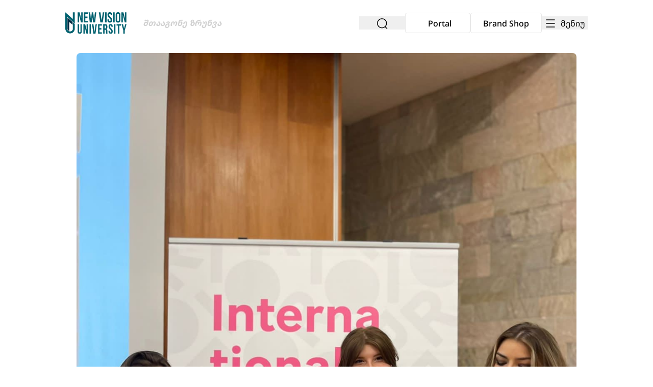

--- FILE ---
content_type: text/html;charset=utf-8
request_url: https://newvision.ge/ka/news/international-summer-school-by-university-of-a-coruna/
body_size: 35691
content:
<!DOCTYPE html><html  lang="ka" data-capo=""><head><meta charset="utf-8">
<meta name="viewport" content="width=device-width, initial-scale=1">
<title>საერთაშორისო საზაფხულო სკოლა ლა კორუნიას უნივერსიტეტში | New Vision University</title>
<style nonce="iWq72KNqh0xPWbXHtrM+IZb9">*,::backdrop,:after,:before{--tw-border-spacing-x:0;--tw-border-spacing-y:0;--tw-translate-x:0;--tw-translate-y:0;--tw-rotate:0;--tw-skew-x:0;--tw-skew-y:0;--tw-scale-x:1;--tw-scale-y:1;--tw-pan-x: ;--tw-pan-y: ;--tw-pinch-zoom: ;--tw-scroll-snap-strictness:proximity;--tw-gradient-from-position: ;--tw-gradient-via-position: ;--tw-gradient-to-position: ;--tw-ordinal: ;--tw-slashed-zero: ;--tw-numeric-figure: ;--tw-numeric-spacing: ;--tw-numeric-fraction: ;--tw-ring-inset: ;--tw-ring-offset-width:0px;--tw-ring-offset-color:#fff;--tw-ring-color:#10a9e780;--tw-ring-offset-shadow:0 0 #0000;--tw-ring-shadow:0 0 #0000;--tw-shadow:0 0 #0000;--tw-shadow-colored:0 0 #0000;--tw-blur: ;--tw-brightness: ;--tw-contrast: ;--tw-grayscale: ;--tw-hue-rotate: ;--tw-invert: ;--tw-saturate: ;--tw-sepia: ;--tw-drop-shadow: ;--tw-backdrop-blur: ;--tw-backdrop-brightness: ;--tw-backdrop-contrast: ;--tw-backdrop-grayscale: ;--tw-backdrop-hue-rotate: ;--tw-backdrop-invert: ;--tw-backdrop-opacity: ;--tw-backdrop-saturate: ;--tw-backdrop-sepia: ;--tw-contain-size: ;--tw-contain-layout: ;--tw-contain-paint: ;--tw-contain-style: }/*! tailwindcss v3.4.13 | MIT License | https://tailwindcss.com*/*,:after,:before{border:0 solid #dae3eb;box-sizing:border-box}:after,:before{--tw-content:""}:host,html{line-height:1.5;-webkit-text-size-adjust:100%;font-family:Nunito,ui-sans-serif,system-ui,sans-serif,Apple Color Emoji,Segoe UI Emoji,Segoe UI Symbol,Noto Color Emoji;font-feature-settings:normal;font-variation-settings:normal;tab-size:4;-webkit-tap-highlight-color:transparent}body{line-height:inherit;margin:0}hr{border-top-width:1px;color:inherit;height:0}abbr:where([title]){-webkit-text-decoration:underline dotted;text-decoration:underline dotted}h1,h2,h3,h4,h5,h6{font-size:inherit;font-weight:inherit}a{color:inherit;text-decoration:inherit}b,strong{font-weight:bolder}code,kbd,pre,samp{font-family:ui-monospace,SFMono-Regular,Menlo,Monaco,Consolas,Liberation Mono,Courier New,monospace;font-feature-settings:normal;font-size:1em;font-variation-settings:normal}small{font-size:80%}sub,sup{font-size:75%;line-height:0;position:relative;vertical-align:initial}sub{bottom:-.25em}sup{top:-.5em}table{border-collapse:collapse;border-color:inherit;text-indent:0}button,input,optgroup,select,textarea{color:inherit;font-family:inherit;font-feature-settings:inherit;font-size:100%;font-variation-settings:inherit;font-weight:inherit;letter-spacing:inherit;line-height:inherit;margin:0;padding:0}button,select{text-transform:none}button,input:where([type=button]),input:where([type=reset]),input:where([type=submit]){-webkit-appearance:button;background-color:initial;background-image:none}:-moz-focusring{outline:auto}:-moz-ui-invalid{box-shadow:none}progress{vertical-align:initial}::-webkit-inner-spin-button,::-webkit-outer-spin-button{height:auto}[type=search]{-webkit-appearance:textfield;outline-offset:-2px}::-webkit-search-decoration{-webkit-appearance:none}::-webkit-file-upload-button{-webkit-appearance:button;font:inherit}summary{display:list-item}blockquote,dd,dl,figure,h1,h2,h3,h4,h5,h6,hr,p,pre{margin:0}fieldset{margin:0}fieldset,legend{padding:0}menu,ol,ul{list-style:none;margin:0;padding:0}dialog{padding:0}textarea{resize:vertical}input::placeholder,textarea::placeholder{color:#aab9cf;opacity:1}[role=button],button{cursor:pointer}:disabled{cursor:default}audio,canvas,embed,iframe,img,object,svg,video{display:block;vertical-align:middle}img,video{height:auto;max-width:100%}[hidden]{display:none}.container{width:100%}@media (min-width:640px){.container{max-width:640px}}@media (min-width:768px){.container{max-width:768px}}@media (min-width:1024px){.container{max-width:1024px}}@media (min-width:1280px){.container{max-width:1280px}}@media (min-width:1536px){.container{max-width:1536px}}.sr-only{height:1px;margin:-1px;overflow:hidden;padding:0;position:absolute;width:1px;clip:rect(0,0,0,0);border-width:0;white-space:nowrap}.pointer-events-none{pointer-events:none}.visible{visibility:visible}.static{position:static}.fixed{position:fixed}.absolute{position:absolute}.relative{position:relative}.sticky{position:sticky}.inset-0{inset:0}.-right-\[20px\]{right:-20px}.-top-12{top:-3rem}.-top-8{top:-2rem}.bottom-0{bottom:0}.bottom-12{bottom:3rem}.bottom-8{bottom:2rem}.bottom-\[110px\]{bottom:110px}.bottom-\[20px\]{bottom:20px}.left-0{left:0}.left-1\/2{left:50%}.left-2{left:.5rem}.left-4{left:1rem}.left-6{left:1.5rem}.left-8{left:2rem}.left-\[4\.75px\]{left:4.75px}.right-0{right:0}.right-8{right:2rem}.right-\[80px\]{right:80px}.top-0{top:0}.top-1\/2{top:50%}.top-16{top:4rem}.top-2{top:.5rem}.top-3{top:.75rem}.top-\[17\.75px\]{top:17.75px}.z-10{z-index:10}.z-20{z-index:20}.z-30{z-index:30}.z-40{z-index:40}.z-50{z-index:50}.z-\[20\]{z-index:20}.z-\[9999\]{z-index:9999}.order-1{order:1}.order-2{order:2}.order-3{order:3}.order-last{order:9999}.col-span-1{grid-column:span 1/span 1}.col-span-12{grid-column:span 12/span 12}.col-span-2{grid-column:span 2/span 2}.col-span-3{grid-column:span 3/span 3}.col-span-4{grid-column:span 4/span 4}.col-span-9{grid-column:span 9/span 9}.col-start-2{grid-column-start:2}.col-end-12{grid-column-end:12}.row-span-1{grid-row:span 1/span 1}.row-span-2{grid-row:span 2/span 2}.float-right{float:right}.float-left{float:left}.float-none{float:none}.m-4{margin:1rem}.mx-0{margin-left:0;margin-right:0}.mx-2{margin-left:.5rem;margin-right:.5rem}.mx-4{margin-left:1rem;margin-right:1rem}.mx-8{margin-left:2rem;margin-right:2rem}.mx-auto{margin-left:auto;margin-right:auto}.my-10{margin-bottom:2.5rem;margin-top:2.5rem}.my-12{margin-bottom:3rem;margin-top:3rem}.my-16{margin-bottom:4rem;margin-top:4rem}.my-2{margin-bottom:.5rem;margin-top:.5rem}.my-3{margin-bottom:.75rem;margin-top:.75rem}.my-4{margin-bottom:1rem;margin-top:1rem}.my-5{margin-bottom:1.25rem;margin-top:1.25rem}.my-6{margin-bottom:1.5rem;margin-top:1.5rem}.my-8{margin-bottom:2rem;margin-top:2rem}.-ml-\[50px\]{margin-left:-50px}.-mt-6{margin-top:-1.5rem}.mb-1{margin-bottom:.25rem}.mb-12{margin-bottom:3rem}.mb-16{margin-bottom:4rem}.mb-2{margin-bottom:.5rem}.mb-20{margin-bottom:5rem}.mb-3{margin-bottom:.75rem}.mb-4{margin-bottom:1rem}.mb-6{margin-bottom:1.5rem}.mb-8{margin-bottom:2rem}.ml-1{margin-left:.25rem}.ml-2{margin-left:.5rem}.ml-3{margin-left:.75rem}.ml-4{margin-left:1rem}.ml-\[2\%\]{margin-left:2%}.ml-\[50px\]{margin-left:50px}.ml-auto{margin-left:auto}.mr-0{margin-right:0}.mr-2{margin-right:.5rem}.mr-3{margin-right:.75rem}.mr-4{margin-right:1rem}.mr-6{margin-right:1.5rem}.mr-8{margin-right:2rem}.mr-\[10px\]{margin-right:10px}.mr-auto{margin-right:auto}.mt-0{margin-top:0}.mt-1{margin-top:.25rem}.mt-10{margin-top:2.5rem}.mt-12{margin-top:3rem}.mt-14{margin-top:3.5rem}.mt-16{margin-top:4rem}.mt-2{margin-top:.5rem}.mt-20{margin-top:5rem}.mt-24{margin-top:6rem}.mt-28{margin-top:7rem}.mt-3{margin-top:.75rem}.mt-36{margin-top:9rem}.mt-4{margin-top:1rem}.mt-44{margin-top:11rem}.mt-5{margin-top:1.25rem}.mt-6{margin-top:1.5rem}.mt-8{margin-top:2rem}.mt-9{margin-top:2.25rem}.mt-\[104px\]{margin-top:104px}.mt-\[18px\]{margin-top:18px}.mt-\[60px\]{margin-top:60px}.box-content{box-sizing:initial}.line-clamp-1{-webkit-line-clamp:1}.line-clamp-1,.line-clamp-3{display:-webkit-box;overflow:hidden;-webkit-box-orient:vertical}.line-clamp-3{-webkit-line-clamp:3}.line-clamp-4{-webkit-line-clamp:4}.line-clamp-4,.line-clamp-5{display:-webkit-box;overflow:hidden;-webkit-box-orient:vertical}.line-clamp-5{-webkit-line-clamp:5}.block{display:block}.inline-block{display:inline-block}.inline{display:inline}.flex{display:flex}.inline-flex{display:inline-flex}.table{display:table}.grid{display:grid}.hidden{display:none}.aspect-\[1\.5\]{aspect-ratio:1.5}.aspect-\[2\.5\]{aspect-ratio:2.5}.aspect-\[2\]{aspect-ratio:2}.aspect-\[3\/2\]{aspect-ratio:3/2}.aspect-\[4\/3\]{aspect-ratio:4/3}.aspect-\[7\/8\]{aspect-ratio:7/8}.aspect-video{aspect-ratio:16/9}.h-1{height:.25rem}.h-1\.5{height:.375rem}.h-10{height:2.5rem}.h-12{height:3rem}.h-14{height:3.5rem}.h-16{height:4rem}.h-24{height:6rem}.h-28{height:7rem}.h-3{height:.75rem}.h-32{height:8rem}.h-4{height:1rem}.h-5{height:1.25rem}.h-6{height:1.5rem}.h-60{height:15rem}.h-64{height:16rem}.h-80{height:20rem}.h-96{height:24rem}.h-\[100vh\]{height:100vh}.h-\[150px\]{height:150px}.h-\[1px\]{height:1px}.h-\[200px\]{height:200px}.h-\[202px\]{height:202px}.h-\[20px\]{height:20px}.h-\[24px\]{height:24px}.h-\[250px\]{height:250px}.h-\[300px\]{height:300px}.h-\[30px\]{height:30px}.h-\[32px\]{height:32px}.h-\[340px\]{height:340px}.h-\[392px\]{height:392px}.h-\[3px\]{height:3px}.h-\[400px\]{height:400px}.h-\[45px\]{height:45px}.h-\[50px\]{height:50px}.h-\[50vh\]{height:50vh}.h-\[55px\]{height:55px}.h-\[600px\]{height:600px}.h-\[60px\]{height:60px}.h-\[70px\]{height:70px}.h-\[8px\]{height:8px}.h-\[90\%\]{height:90%}.h-\[calc\(100\%-8px\)\]{height:calc(100% - 8px)}.h-auto{height:auto}.h-fit{height:fit-content}.h-full{height:100%}.h-px{height:1px}.h-screen{height:100vh}.max-h-\[50vh\]{max-height:50vh}.max-h-\[600px\]{max-height:600px}.max-h-fit{max-height:fit-content}.max-h-full{max-height:100%}.min-h-\[100vh\]{min-height:100vh}.min-h-\[300px\]{min-height:300px}.min-h-\[350px\]{min-height:350px}.min-h-\[4\.5rem\]{min-height:4.5rem}.min-h-\[550px\]{min-height:550px}.min-h-\[600px\]{min-height:600px}.min-h-\[96px\]{min-height:96px}.min-h-screen{min-height:100vh}.\!w-fit{width:fit-content!important}.w-1\.5{width:.375rem}.w-1\/2{width:50%}.w-10{width:2.5rem}.w-12{width:3rem}.w-16{width:4rem}.w-2\/3{width:66.666667%}.w-20{width:5rem}.w-24{width:6rem}.w-3{width:.75rem}.w-32{width:8rem}.w-4{width:1rem}.w-44{width:11rem}.w-48{width:12rem}.w-5{width:1.25rem}.w-6{width:1.5rem}.w-64{width:16rem}.w-72{width:18rem}.w-80{width:20rem}.w-96{width:24rem}.w-\[100px\]{width:100px}.w-\[120px\]{width:120px}.w-\[14\%\]{width:14%}.w-\[162px\]{width:162px}.w-\[200px\]{width:200px}.w-\[20px\]{width:20px}.w-\[212px\]{width:212px}.w-\[24px\]{width:24px}.w-\[250px\]{width:250px}.w-\[260px\]{width:260px}.w-\[28px\]{width:28px}.w-\[2px\]{width:2px}.w-\[30px\]{width:30px}.w-\[32px\]{width:32px}.w-\[392px\]{width:392px}.w-\[40\%\]{width:40%}.w-\[480px\]{width:480px}.w-\[4px\]{width:4px}.w-\[500px\]{width:500px}.w-\[60px\]{width:60px}.w-\[6vw\]{width:6vw}.w-\[80\%\]{width:80%}.w-\[84px\]{width:84px}.w-\[90\%\]{width:90%}.w-\[90vw\]{width:90vw}.w-\[95\%\]{width:95%}.w-\[calc\(50\%-4px\)\]{width:calc(50% - 4px)}.w-auto{width:auto}.w-fit{width:fit-content}.w-full{width:100%}.w-max{width:max-content}.w-px{width:1px}.w-screen{width:100vw}.min-w-0{min-width:0}.min-w-\[120px\]{min-width:120px}.min-w-\[150px\]{min-width:150px}.min-w-\[220px\]{min-width:220px}.max-w-7xl{max-width:80rem}.max-w-\[100vw\]{max-width:100vw}.max-w-\[1200px\]{max-width:1200px}.max-w-\[1400px\]{max-width:1400px}.max-w-\[150px\]{max-width:150px}.max-w-\[1920px\]{max-width:1920px}.max-w-\[1980px\]{max-width:1980px}.max-w-\[200px\]{max-width:200px}.max-w-\[280px\]{max-width:280px}.max-w-\[300px\]{max-width:300px}.max-w-\[450px\]{max-width:450px}.max-w-\[460px\]{max-width:460px}.max-w-\[584px\]{max-width:584px}.max-w-\[600px\]{max-width:600px}.max-w-\[70\%\]{max-width:70%}.max-w-\[80\%\]{max-width:80%}.max-w-\[90vw\]{max-width:90vw}.max-w-\[980px\]{max-width:980px}.max-w-fit{max-width:fit-content}.max-w-full{max-width:100%}.max-w-screen-2xl{max-width:1536px}.max-w-screen-xl{max-width:1280px}.flex-1{flex:1 1 0%}.flex-none{flex:none}.flex-shrink-0{flex-shrink:0}.shrink{flex-shrink:1}.shrink-0{flex-shrink:0}.grow{flex-grow:1}.basis-0{flex-basis:0px}.border-collapse{border-collapse:collapse}.origin-top-left{transform-origin:top left}.-translate-x-1\/2{--tw-translate-x:-50%}.-translate-x-1\/2,.-translate-x-1\/4{transform:translate(var(--tw-translate-x),var(--tw-translate-y)) rotate(var(--tw-rotate)) skewX(var(--tw-skew-x)) skewY(var(--tw-skew-y)) scaleX(var(--tw-scale-x)) scaleY(var(--tw-scale-y))}.-translate-x-1\/4{--tw-translate-x:-25%}.-translate-x-\[50\%\]{--tw-translate-x:-50%}.-translate-x-\[50\%\],.-translate-y-1\/2{transform:translate(var(--tw-translate-x),var(--tw-translate-y)) rotate(var(--tw-rotate)) skewX(var(--tw-skew-x)) skewY(var(--tw-skew-y)) scaleX(var(--tw-scale-x)) scaleY(var(--tw-scale-y))}.-translate-y-1\/2{--tw-translate-y:-50%}.-translate-y-\[60\%\]{--tw-translate-y:-60%}.-translate-y-\[60\%\],.translate-x-full{transform:translate(var(--tw-translate-x),var(--tw-translate-y)) rotate(var(--tw-rotate)) skewX(var(--tw-skew-x)) skewY(var(--tw-skew-y)) scaleX(var(--tw-scale-x)) scaleY(var(--tw-scale-y))}.translate-x-full{--tw-translate-x:100%}.translate-y-0{--tw-translate-y:0px}.translate-y-0,.translate-y-1{transform:translate(var(--tw-translate-x),var(--tw-translate-y)) rotate(var(--tw-rotate)) skewX(var(--tw-skew-x)) skewY(var(--tw-skew-y)) scaleX(var(--tw-scale-x)) scaleY(var(--tw-scale-y))}.translate-y-1{--tw-translate-y:0.25rem}.-rotate-90{--tw-rotate:-90deg}.-rotate-90,.rotate-0{transform:translate(var(--tw-translate-x),var(--tw-translate-y)) rotate(var(--tw-rotate)) skewX(var(--tw-skew-x)) skewY(var(--tw-skew-y)) scaleX(var(--tw-scale-x)) scaleY(var(--tw-scale-y))}.rotate-0{--tw-rotate:0deg}.rotate-180{--tw-rotate:180deg}.rotate-180,.rotate-90{transform:translate(var(--tw-translate-x),var(--tw-translate-y)) rotate(var(--tw-rotate)) skewX(var(--tw-skew-x)) skewY(var(--tw-skew-y)) scaleX(var(--tw-scale-x)) scaleY(var(--tw-scale-y))}.rotate-90{--tw-rotate:90deg}.rotate-\[-11\.31deg\]{--tw-rotate:-11.31deg}.rotate-\[-11\.31deg\],.rotate-\[-33\.79deg\]{transform:translate(var(--tw-translate-x),var(--tw-translate-y)) rotate(var(--tw-rotate)) skewX(var(--tw-skew-x)) skewY(var(--tw-skew-y)) scaleX(var(--tw-scale-x)) scaleY(var(--tw-scale-y))}.rotate-\[-33\.79deg\]{--tw-rotate:-33.79deg}.rotate-\[270deg\]{--tw-rotate:270deg}.rotate-\[270deg\],.scale-100{transform:translate(var(--tw-translate-x),var(--tw-translate-y)) rotate(var(--tw-rotate)) skewX(var(--tw-skew-x)) skewY(var(--tw-skew-y)) scaleX(var(--tw-scale-x)) scaleY(var(--tw-scale-y))}.scale-100{--tw-scale-x:1;--tw-scale-y:1}.scale-95{--tw-scale-x:.95;--tw-scale-y:.95}.scale-95,.transform{transform:translate(var(--tw-translate-x),var(--tw-translate-y)) rotate(var(--tw-rotate)) skewX(var(--tw-skew-x)) skewY(var(--tw-skew-y)) scaleX(var(--tw-scale-x)) scaleY(var(--tw-scale-y))}@keyframes spin{to{transform:rotate(1turn)}}.animate-spin{animation:spin 1s linear infinite}.cursor-not-allowed{cursor:not-allowed}.cursor-pointer{cursor:pointer}.resize{resize:both}.snap-none{scroll-snap-type:none}.snap-x{scroll-snap-type:x var(--tw-scroll-snap-strictness)}.snap-start{scroll-snap-align:start}.snap-center{scroll-snap-align:center}.scroll-pr-5{scroll-padding-right:1.25rem}.list-disc{list-style-type:disc}.list-none{list-style-type:none}.grid-cols-1{grid-template-columns:repeat(1,minmax(0,1fr))}.grid-cols-12{grid-template-columns:repeat(12,minmax(0,1fr))}.grid-cols-2{grid-template-columns:repeat(2,minmax(0,1fr))}.grid-cols-4{grid-template-columns:repeat(4,minmax(0,1fr))}.grid-rows-2{grid-template-rows:repeat(2,minmax(0,1fr))}.flex-row{flex-direction:row}.flex-col{flex-direction:column}.flex-wrap{flex-wrap:wrap}.items-start{align-items:flex-start}.items-end{align-items:flex-end}.items-center{align-items:center}.items-stretch{align-items:stretch}.justify-start{justify-content:flex-start}.justify-end{justify-content:flex-end}.justify-center{justify-content:center}.justify-between{justify-content:space-between}.gap-0\.5{gap:.125rem}.gap-1{gap:.25rem}.gap-1\.5{gap:.375rem}.gap-10{gap:2.5rem}.gap-11{gap:2.75rem}.gap-12{gap:3rem}.gap-16{gap:4rem}.gap-2{gap:.5rem}.gap-2\.5{gap:.625rem}.gap-20{gap:5rem}.gap-3{gap:.75rem}.gap-4{gap:1rem}.gap-5{gap:1.25rem}.gap-6{gap:1.5rem}.gap-8{gap:2rem}.gap-x-0{column-gap:0}.gap-x-1{column-gap:.25rem}.gap-x-10{column-gap:2.5rem}.gap-x-16{column-gap:4rem}.gap-x-2{column-gap:.5rem}.gap-x-4{column-gap:1rem}.gap-x-6{column-gap:1.5rem}.gap-x-8{column-gap:2rem}.gap-x-\[40px\]{column-gap:40px}.gap-y-16{row-gap:4rem}.gap-y-2{row-gap:.5rem}.gap-y-4{row-gap:1rem}.gap-y-6{row-gap:1.5rem}.gap-y-8{row-gap:2rem}.space-x-1>:not([hidden])~:not([hidden]){--tw-space-x-reverse:0;margin-left:calc(.25rem*(1 - var(--tw-space-x-reverse)));margin-right:calc(.25rem*var(--tw-space-x-reverse))}.space-x-2>:not([hidden])~:not([hidden]){--tw-space-x-reverse:0;margin-left:calc(.5rem*(1 - var(--tw-space-x-reverse)));margin-right:calc(.5rem*var(--tw-space-x-reverse))}.space-x-3>:not([hidden])~:not([hidden]){--tw-space-x-reverse:0;margin-left:calc(.75rem*(1 - var(--tw-space-x-reverse)));margin-right:calc(.75rem*var(--tw-space-x-reverse))}.space-x-4>:not([hidden])~:not([hidden]){--tw-space-x-reverse:0;margin-left:calc(1rem*(1 - var(--tw-space-x-reverse)));margin-right:calc(1rem*var(--tw-space-x-reverse))}.space-x-6>:not([hidden])~:not([hidden]){--tw-space-x-reverse:0;margin-left:calc(1.5rem*(1 - var(--tw-space-x-reverse)));margin-right:calc(1.5rem*var(--tw-space-x-reverse))}.space-y-2>:not([hidden])~:not([hidden]){--tw-space-y-reverse:0;margin-bottom:calc(.5rem*var(--tw-space-y-reverse));margin-top:calc(.5rem*(1 - var(--tw-space-y-reverse)))}.space-y-3>:not([hidden])~:not([hidden]){--tw-space-y-reverse:0;margin-bottom:calc(.75rem*var(--tw-space-y-reverse));margin-top:calc(.75rem*(1 - var(--tw-space-y-reverse)))}.space-y-4>:not([hidden])~:not([hidden]){--tw-space-y-reverse:0;margin-bottom:calc(1rem*var(--tw-space-y-reverse));margin-top:calc(1rem*(1 - var(--tw-space-y-reverse)))}.space-y-6>:not([hidden])~:not([hidden]){--tw-space-y-reverse:0;margin-bottom:calc(1.5rem*var(--tw-space-y-reverse));margin-top:calc(1.5rem*(1 - var(--tw-space-y-reverse)))}.divide-x>:not([hidden])~:not([hidden]){--tw-divide-x-reverse:0;border-left-width:calc(1px*(1 - var(--tw-divide-x-reverse)));border-right-width:calc(1px*var(--tw-divide-x-reverse))}.divide-y>:not([hidden])~:not([hidden]){--tw-divide-y-reverse:0;border-bottom-width:calc(1px*var(--tw-divide-y-reverse));border-top-width:calc(1px*(1 - var(--tw-divide-y-reverse)))}.divide-gray-400>:not([hidden])~:not([hidden]){--tw-divide-opacity:1;border-color:rgb(170 185 207/var(--tw-divide-opacity))}.divide-gray-500>:not([hidden])~:not([hidden]){--tw-divide-opacity:1;border-color:rgb(148 164 192/var(--tw-divide-opacity))}.self-end{align-self:flex-end}.self-stretch{align-self:stretch}.overflow-auto{overflow:auto}.overflow-hidden{overflow:hidden}.overflow-scroll{overflow:scroll}.overflow-x-auto{overflow-x:auto}.overflow-x-scroll{overflow-x:scroll}.overflow-y-scroll{overflow-y:scroll}.truncate{overflow:hidden;text-overflow:ellipsis}.truncate,.whitespace-nowrap{white-space:nowrap}.whitespace-pre{white-space:pre}.whitespace-pre-line{white-space:pre-line}.whitespace-pre-wrap{white-space:pre-wrap}.break-words{overflow-wrap:break-word}.rounded{border-radius:.25rem}.rounded-2xl{border-radius:1rem}.rounded-3xl{border-radius:1.5rem}.rounded-\[20px\]{border-radius:20px}.rounded-full{border-radius:9999px}.rounded-lg{border-radius:.5rem}.rounded-md{border-radius:.375rem}.rounded-xl{border-radius:.75rem}.rounded-t-2xl{border-top-left-radius:1rem;border-top-right-radius:1rem}.rounded-t-3xl{border-top-left-radius:1.5rem;border-top-right-radius:1.5rem}.rounded-tl-lg{border-top-left-radius:.5rem}.rounded-tr-lg{border-top-right-radius:.5rem}.border{border-width:1px}.border-b{border-bottom-width:1px}.border-b-2{border-bottom-width:2px}.border-l-4{border-left-width:4px}.border-r{border-right-width:1px}.border-t{border-top-width:1px}.border-t-2{border-top-width:2px}.border-solid{border-style:solid}.border-\[\#E4E7EC\]{--tw-border-opacity:1;border-color:rgb(228 231 236/var(--tw-border-opacity))}.border-\[\#E7E7E7\]{--tw-border-opacity:1;border-color:rgb(231 231 231/var(--tw-border-opacity))}.border-\[\#EBEBEB\]{--tw-border-opacity:1;border-color:rgb(235 235 235/var(--tw-border-opacity))}.border-\[\#F1F1F1\]{--tw-border-opacity:1;border-color:rgb(241 241 241/var(--tw-border-opacity))}.border-\[\#F4F9FA\]{--tw-border-opacity:1;border-color:rgb(244 249 250/var(--tw-border-opacity))}.border-\[\#e4e7ec\]{--tw-border-opacity:1;border-color:rgb(228 231 236/var(--tw-border-opacity))}.border-\[\#ebf0f4\]{--tw-border-opacity:1;border-color:rgb(235 240 244/var(--tw-border-opacity))}.border-\[rgba\(100\2c 100\2c 100\2c 0\.2\)\]{border-color:#64646433}.border-\[rgba\(255\2c 255\2c 255\2c 0\.1\)\]{border-color:#ffffff1a}.border-black-100{--tw-border-opacity:1;border-color:rgb(231 231 231/var(--tw-border-opacity))}.border-cyan-800{--tw-border-opacity:1;border-color:rgb(21 94 117/var(--tw-border-opacity))}.border-gray-100{--tw-border-opacity:1;border-color:rgb(235 240 244/var(--tw-border-opacity))}.border-gray-200{--tw-border-opacity:1;border-color:rgb(218 227 235/var(--tw-border-opacity))}.border-gray-300{--tw-border-opacity:1;border-color:rgb(195 209 222/var(--tw-border-opacity))}.border-gray-900\/10{border-color:#4a52651a}.border-gray-950\/10{border-color:#2b2f3b1a}.border-newVisionBlue-900{--tw-border-opacity:1;border-color:rgb(0 97 111/var(--tw-border-opacity))}.border-red-500{--tw-border-opacity:1;border-color:rgb(255 72 66/var(--tw-border-opacity))}.border-white{--tw-border-opacity:1;border-color:rgb(255 255 255/var(--tw-border-opacity))}.border-r-gray-100{--tw-border-opacity:1;border-right-color:rgb(235 240 244/var(--tw-border-opacity))}.border-t-\[rgba\(255\2c 255\2c 255\2c 0\.1\)\]{border-top-color:#ffffff1a}.bg-\[\#00616F\]{--tw-bg-opacity:1;background-color:rgb(0 97 111/var(--tw-bg-opacity))}.bg-\[\#0064c8\]{--tw-bg-opacity:1;background-color:rgb(0 100 200/var(--tw-bg-opacity))}.bg-\[\#0091DB\]{--tw-bg-opacity:1;background-color:rgb(0 145 219/var(--tw-bg-opacity))}.bg-\[\#01A1B6\]{--tw-bg-opacity:1;background-color:rgb(1 161 182/var(--tw-bg-opacity))}.bg-\[\#072c4a\]{--tw-bg-opacity:1;background-color:rgb(7 44 74/var(--tw-bg-opacity))}.bg-\[\#183e52\]{--tw-bg-opacity:1;background-color:rgb(24 62 82/var(--tw-bg-opacity))}.bg-\[\#268D9C\],.bg-\[\#268d9c\]{--tw-bg-opacity:1;background-color:rgb(38 141 156/var(--tw-bg-opacity))}.bg-\[\#4C8BF3\]{--tw-bg-opacity:1;background-color:rgb(76 139 243/var(--tw-bg-opacity))}.bg-\[\#F5F5F6\]{--tw-bg-opacity:1;background-color:rgb(245 245 246/var(--tw-bg-opacity))}.bg-\[\#F5F6EF\]{--tw-bg-opacity:1;background-color:rgb(245 246 239/var(--tw-bg-opacity))}.bg-\[\#F6F4EE\]{--tw-bg-opacity:1;background-color:rgb(246 244 238/var(--tw-bg-opacity))}.bg-\[\#FCFCFB\]{--tw-bg-opacity:1;background-color:rgb(252 252 251/var(--tw-bg-opacity))}.bg-\[\#b0b0b0\]{--tw-bg-opacity:1;background-color:rgb(176 176 176/var(--tw-bg-opacity))}.bg-\[\#d0d8e2\]{--tw-bg-opacity:1;background-color:rgb(208 216 226/var(--tw-bg-opacity))}.bg-\[\#d9e0e8\]{--tw-bg-opacity:1;background-color:rgb(217 224 232/var(--tw-bg-opacity))}.bg-\[\#e6e6e7\]{--tw-bg-opacity:1;background-color:rgb(230 230 231/var(--tw-bg-opacity))}.bg-\[\#e8ebf0\]{--tw-bg-opacity:1;background-color:rgb(232 235 240/var(--tw-bg-opacity))}.bg-\[\#ebf0f4\]{--tw-bg-opacity:1;background-color:rgb(235 240 244/var(--tw-bg-opacity))}.bg-\[\#f4f7f9\]{--tw-bg-opacity:1;background-color:rgb(244 247 249/var(--tw-bg-opacity))}.bg-\[\#f5f6ef\]{--tw-bg-opacity:1;background-color:rgb(245 246 239/var(--tw-bg-opacity))}.bg-\[\#f6f4ee\]{--tw-bg-opacity:1;background-color:rgb(246 244 238/var(--tw-bg-opacity))}.bg-\[\#f6f6f6\]{--tw-bg-opacity:1;background-color:rgb(246 246 246/var(--tw-bg-opacity))}.bg-\[\#f7f7f7\]{--tw-bg-opacity:1;background-color:rgb(247 247 247/var(--tw-bg-opacity))}.bg-\[\#f9f9f9\]{--tw-bg-opacity:1;background-color:rgb(249 249 249/var(--tw-bg-opacity))}.bg-\[\#fcfcfb\]{--tw-bg-opacity:1;background-color:rgb(252 252 251/var(--tw-bg-opacity))}.bg-\[\#fcfcfc\]{--tw-bg-opacity:1;background-color:rgb(252 252 252/var(--tw-bg-opacity))}.bg-\[rgba\(255\2c 255\2c 255\2c 0\.1\)\]{background-color:#ffffff1a}.bg-\[rgba\(255\2c 255\2c 255\2c 0\.30\)\]{background-color:#ffffff4d}.bg-amber-300{--tw-bg-opacity:1;background-color:rgb(252 211 77/var(--tw-bg-opacity))}.bg-black{--tw-bg-opacity:1;background-color:rgb(0 0 0/var(--tw-bg-opacity))}.bg-black-50{--tw-bg-opacity:1;background-color:rgb(246 246 246/var(--tw-bg-opacity))}.bg-black-950{--tw-bg-opacity:1;background-color:rgb(0 0 0/var(--tw-bg-opacity))}.bg-cyan-700{--tw-bg-opacity:1;background-color:rgb(14 116 144/var(--tw-bg-opacity))}.bg-cyan-800{--tw-bg-opacity:1;background-color:rgb(21 94 117/var(--tw-bg-opacity))}.bg-gray-100{--tw-bg-opacity:1;background-color:rgb(235 240 244/var(--tw-bg-opacity))}.bg-gray-300{--tw-bg-opacity:1;background-color:rgb(195 209 222/var(--tw-bg-opacity))}.bg-gray-50{--tw-bg-opacity:1;background-color:rgb(244 247 249/var(--tw-bg-opacity))}.bg-gray-900{--tw-bg-opacity:1;background-color:rgb(74 82 101/var(--tw-bg-opacity))}.bg-green-500{--tw-bg-opacity:1;background-color:rgb(9 222 47/var(--tw-bg-opacity))}.bg-neutral-100{--tw-bg-opacity:1;background-color:rgb(245 245 245/var(--tw-bg-opacity))}.bg-neutral-600{--tw-bg-opacity:1;background-color:rgb(82 82 82/var(--tw-bg-opacity))}.bg-newVisionBlue-900{--tw-bg-opacity:1;background-color:rgb(0 97 111/var(--tw-bg-opacity))}.bg-newVisionBlue-950{--tw-bg-opacity:1;background-color:rgb(0 70 85/var(--tw-bg-opacity))}.bg-prussianBlue-950{--tw-bg-opacity:1;background-color:rgb(0 42 65/var(--tw-bg-opacity))}.bg-red-50{--tw-bg-opacity:1;background-color:rgb(255 241 241/var(--tw-bg-opacity))}.bg-red-500{--tw-bg-opacity:1;background-color:rgb(255 72 66/var(--tw-bg-opacity))}.bg-slate-100{--tw-bg-opacity:1;background-color:rgb(241 245 249/var(--tw-bg-opacity))}.bg-transparent{background-color:initial}.bg-white{--tw-bg-opacity:1;background-color:rgb(255 255 255/var(--tw-bg-opacity))}.bg-white\/90{background-color:#ffffffe6}.bg-white\/\[0\.5\]{background-color:#ffffff80}.bg-opacity-50{--tw-bg-opacity:0.5}.bg-\[url\(\/images\/research-activities\/BGPattern\.png\)\]{background-image:url(/images/research-activities/BGPattern.png)}.bg-gradient-to-l{background-image:linear-gradient(to left,var(--tw-gradient-stops))}.bg-gradient-to-r{background-image:linear-gradient(to right,var(--tw-gradient-stops))}.from-\[\#d9e0e8\]{--tw-gradient-from:#d9e0e8 var(--tw-gradient-from-position);--tw-gradient-to:#d9e0e800 var(--tw-gradient-to-position);--tw-gradient-stops:var(--tw-gradient-from),var(--tw-gradient-to)}.from-neutral-100{--tw-gradient-from:#f5f5f5 var(--tw-gradient-from-position);--tw-gradient-to:#f5f5f500 var(--tw-gradient-to-position);--tw-gradient-stops:var(--tw-gradient-from),var(--tw-gradient-to)}.from-white{--tw-gradient-from:#fff var(--tw-gradient-from-position);--tw-gradient-to:#fff0 var(--tw-gradient-to-position);--tw-gradient-stops:var(--tw-gradient-from),var(--tw-gradient-to)}.via-white\/80{--tw-gradient-to:#fff0 var(--tw-gradient-to-position);--tw-gradient-stops:var(--tw-gradient-from),#fffc var(--tw-gradient-via-position),var(--tw-gradient-to)}.to-neutral-100{--tw-gradient-to:#f5f5f5 var(--tw-gradient-to-position)}.to-transparent{--tw-gradient-to:#0000 var(--tw-gradient-to-position)}.bg-contain{background-size:contain}.bg-cover{background-size:cover}.bg-center{background-position:50%}.bg-top{background-position:top}.bg-no-repeat{background-repeat:no-repeat}.object-contain{object-fit:contain}.object-cover{object-fit:cover}.object-center{object-position:center}.p-1{padding:.25rem}.p-16{padding:4rem}.p-2{padding:.5rem}.p-2\.5{padding:.625rem}.p-3{padding:.75rem}.p-4{padding:1rem}.p-5{padding:1.25rem}.p-6{padding:1.5rem}.p-8{padding:2rem}.p-\[6px\]{padding:6px}.px-1{padding-left:.25rem;padding-right:.25rem}.px-11{padding-left:2.75rem;padding-right:2.75rem}.px-14{padding-left:3.5rem;padding-right:3.5rem}.px-2{padding-left:.5rem;padding-right:.5rem}.px-3{padding-left:.75rem;padding-right:.75rem}.px-4{padding-left:1rem;padding-right:1rem}.px-6{padding-left:1.5rem;padding-right:1.5rem}.px-8{padding-left:2rem;padding-right:2rem}.px-\[52px\]{padding-left:52px;padding-right:52px}.py-0\.5{padding-bottom:.125rem;padding-top:.125rem}.py-1{padding-bottom:.25rem;padding-top:.25rem}.py-10{padding-bottom:2.5rem;padding-top:2.5rem}.py-11{padding-bottom:2.75rem;padding-top:2.75rem}.py-12{padding-bottom:3rem;padding-top:3rem}.py-16{padding-bottom:4rem;padding-top:4rem}.py-2{padding-bottom:.5rem;padding-top:.5rem}.py-2\.5{padding-bottom:.625rem;padding-top:.625rem}.py-3{padding-bottom:.75rem;padding-top:.75rem}.py-32{padding-bottom:8rem;padding-top:8rem}.py-4{padding-bottom:1rem;padding-top:1rem}.py-6{padding-bottom:1.5rem;padding-top:1.5rem}.py-7{padding-bottom:1.75rem;padding-top:1.75rem}.py-8{padding-bottom:2rem;padding-top:2rem}.py-9{padding-bottom:2.25rem;padding-top:2.25rem}.\!pl-0{padding-left:0!important}.\!pr-0{padding-right:0!important}.pb-14{padding-bottom:3.5rem}.pb-16{padding-bottom:4rem}.pb-2{padding-bottom:.5rem}.pb-4{padding-bottom:1rem}.pb-6{padding-bottom:1.5rem}.pb-8{padding-bottom:2rem}.pl-10{padding-left:2.5rem}.pl-3{padding-left:.75rem}.pl-4{padding-left:1rem}.pl-\[56px\]{padding-left:56px}.pr-2{padding-right:.5rem}.pr-4{padding-right:1rem}.pr-6{padding-right:1.5rem}.pt-16{padding-top:4rem}.pt-2{padding-top:.5rem}.pt-24{padding-top:6rem}.pt-28{padding-top:7rem}.pt-32{padding-top:8rem}.pt-4{padding-top:1rem}.pt-8{padding-top:2rem}.pt-\[64px\]{padding-top:64px}.text-left{text-align:left}.text-center{text-align:center}.text-right{text-align:right}.\!text-justify{text-align:justify!important}.text-justify{text-align:justify}.text-start{text-align:start}.align-middle{vertical-align:middle}.font-mono{font-family:ui-monospace,SFMono-Regular,Menlo,Monaco,Consolas,Liberation Mono,Courier New,monospace}.font-notoSansGeorgian{font-family:Noto Sans Georgian}.font-sans{font-family:Nunito,ui-sans-serif,system-ui,sans-serif,Apple Color Emoji,Segoe UI Emoji,Segoe UI Symbol,Noto Color Emoji}.\!text-base{font-size:1rem!important;line-height:1.5rem!important}.text-2xl{font-size:1.5rem;line-height:2rem}.text-3xl{font-size:1.875rem;line-height:2.25rem}.text-4xl{font-size:2.25rem;line-height:2.5rem}.text-5xl{font-size:3rem;line-height:1}.text-\[0\.7vw\]{font-size:.7vw}.text-\[10px\]{font-size:10px}.text-\[14px\]{font-size:14px}.text-\[16px\]{font-size:16px}.text-\[18px\]{font-size:18px}.text-\[1vw\]{font-size:1vw}.text-\[30px\]{font-size:30px}.text-base{font-size:1rem;line-height:1.5rem}.text-lg{font-size:1.125rem;line-height:1.75rem}.text-sm{font-size:.875rem;line-height:1.25rem}.text-xl{font-size:1.25rem;line-height:1.75rem}.text-xs{font-size:.75rem;line-height:1rem}.font-black{font-weight:900}.font-bold{font-weight:700}.font-light{font-weight:300}.font-medium{font-weight:500}.font-normal{font-weight:400}.font-semibold{font-weight:600}.uppercase{text-transform:uppercase}.capitalize{text-transform:capitalize}.italic{font-style:italic}.not-italic{font-style:normal}.\!leading-\[24px\]{line-height:24px!important}.leading-10{line-height:2.5rem}.leading-6{line-height:1.5rem}.leading-7{line-height:1.75rem}.leading-\[20px\]{line-height:20px}.leading-\[28px\]{line-height:28px}.leading-\[30px\]{line-height:30px}.leading-\[35px\]{line-height:35px}.leading-\[40px\]{line-height:40px}.leading-\[44px\]{line-height:44px}.leading-\[48px\]{line-height:48px}.leading-\[50px\]{line-height:50px}.leading-\[60px\]{line-height:60px}.leading-normal{line-height:1.5}.leading-relaxed{line-height:1.625}.leading-snug{line-height:1.375}.leading-tight{line-height:1.25}.text-\[\#00616f\]{--tw-text-opacity:1;color:rgb(0 97 111/var(--tw-text-opacity))}.text-\[\#141c25\]{--tw-text-opacity:1;color:rgb(20 28 37/var(--tw-text-opacity))}.text-\[\#268D9C\],.text-\[\#268d9c\]{--tw-text-opacity:1;color:rgb(38 141 156/var(--tw-text-opacity))}.text-\[\#303030\]{--tw-text-opacity:1;color:rgb(48 48 48/var(--tw-text-opacity))}.text-\[\#344051\]{--tw-text-opacity:1;color:rgb(52 64 81/var(--tw-text-opacity))}.text-\[\#3C3C3D\],.text-\[\#3c3c3d\]{--tw-text-opacity:1;color:rgb(60 60 61/var(--tw-text-opacity))}.text-\[\#444446\]{--tw-text-opacity:1;color:rgb(68 68 70/var(--tw-text-opacity))}.text-\[\#454545\]{--tw-text-opacity:1;color:rgb(69 69 69/var(--tw-text-opacity))}.text-\[\#6B6B6B\]{--tw-text-opacity:1;color:rgb(107 107 107/var(--tw-text-opacity))}.text-\[\#6B6C6F\]{--tw-text-opacity:1;color:rgb(107 108 111/var(--tw-text-opacity))}.text-\[\#c3d1de\]{--tw-text-opacity:1;color:rgb(195 209 222/var(--tw-text-opacity))}.text-\[\#e6e6e7\]{--tw-text-opacity:1;color:rgb(230 230 231/var(--tw-text-opacity))}.text-\[\#f5f5f6\]{--tw-text-opacity:1;color:rgb(245 245 246/var(--tw-text-opacity))}.text-\[rgba\(0\2c 0\2c 0\2c 0\.45\)\]{color:#00000073}.text-black{--tw-text-opacity:1;color:rgb(0 0 0/var(--tw-text-opacity))}.text-black-200{--tw-text-opacity:1;color:rgb(209 209 209/var(--tw-text-opacity))}.text-black-700{--tw-text-opacity:1;color:rgb(79 79 79/var(--tw-text-opacity))}.text-black-950{--tw-text-opacity:1;color:rgb(0 0 0/var(--tw-text-opacity))}.text-cyan-700{--tw-text-opacity:1;color:rgb(14 116 144/var(--tw-text-opacity))}.text-cyan-800{--tw-text-opacity:1;color:rgb(21 94 117/var(--tw-text-opacity))}.text-gray{--tw-text-opacity:1;color:rgb(148 164 192/var(--tw-text-opacity))}.text-gray-300{--tw-text-opacity:1;color:rgb(195 209 222/var(--tw-text-opacity))}.text-gray-400{--tw-text-opacity:1;color:rgb(170 185 207/var(--tw-text-opacity))}.text-gray-500{--tw-text-opacity:1;color:rgb(148 164 192/var(--tw-text-opacity))}.text-gray-600{--tw-text-opacity:1;color:rgb(114 129 168/var(--tw-text-opacity))}.text-gray-700{--tw-text-opacity:1;color:rgb(106 117 152/var(--tw-text-opacity))}.text-gray-800{--tw-text-opacity:1;color:rgb(87 96 124/var(--tw-text-opacity))}.text-gray-900{--tw-text-opacity:1;color:rgb(74 82 101/var(--tw-text-opacity))}.text-green-600{--tw-text-opacity:1;color:rgb(0 185 33/var(--tw-text-opacity))}.text-neutral-600{--tw-text-opacity:1;color:rgb(82 82 82/var(--tw-text-opacity))}.text-newVisionBlue-900{--tw-text-opacity:1;color:rgb(0 97 111/var(--tw-text-opacity))}.text-newVisionBlue-950{--tw-text-opacity:1;color:rgb(0 70 85/var(--tw-text-opacity))}.text-primary-500{--tw-text-opacity:1;color:rgb(9 222 47/var(--tw-text-opacity))}.text-prussianBlue-950{--tw-text-opacity:1;color:rgb(0 42 65/var(--tw-text-opacity))}.text-red,.text-red-500{--tw-text-opacity:1;color:rgb(255 72 66/var(--tw-text-opacity))}.text-sky-800{--tw-text-opacity:1;color:rgb(7 89 133/var(--tw-text-opacity))}.text-surface-600{--tw-text-opacity:1;color:rgb(91 92 95/var(--tw-text-opacity))}.text-surface-900{--tw-text-opacity:1;color:rgb(60 60 61/var(--tw-text-opacity))}.text-teal-600{--tw-text-opacity:1;color:rgb(13 148 136/var(--tw-text-opacity))}.text-white{--tw-text-opacity:1;color:rgb(255 255 255/var(--tw-text-opacity))}.underline{text-decoration-line:underline}.opacity-0{opacity:0}.opacity-100{opacity:1}.opacity-30{opacity:.3}.opacity-40{opacity:.4}.opacity-5{opacity:.05}.opacity-50{opacity:.5}.opacity-60{opacity:.6}.opacity-75{opacity:.75}.opacity-\[80\%\]{opacity:80%}.shadow{--tw-shadow:0 1px 3px 0 #0000001a,0 1px 2px -1px #0000001a;--tw-shadow-colored:0 1px 3px 0 var(--tw-shadow-color),0 1px 2px -1px var(--tw-shadow-color)}.shadow,.shadow-lg{box-shadow:var(--tw-ring-offset-shadow,0 0 #0000),var(--tw-ring-shadow,0 0 #0000),var(--tw-shadow)}.shadow-lg{--tw-shadow:0 10px 15px -3px #0000001a,0 4px 6px -4px #0000001a;--tw-shadow-colored:0 10px 15px -3px var(--tw-shadow-color),0 4px 6px -4px var(--tw-shadow-color)}.shadow-md{--tw-shadow:0 4px 6px -1px #0000001a,0 2px 4px -2px #0000001a;--tw-shadow-colored:0 4px 6px -1px var(--tw-shadow-color),0 2px 4px -2px var(--tw-shadow-color)}.shadow-md,.shadow-sm{box-shadow:var(--tw-ring-offset-shadow,0 0 #0000),var(--tw-ring-shadow,0 0 #0000),var(--tw-shadow)}.shadow-sm{--tw-shadow:0 1px 2px 0 #0000000d;--tw-shadow-colored:0 1px 2px 0 var(--tw-shadow-color)}.ring-1{--tw-ring-offset-shadow:var(--tw-ring-inset) 0 0 0 var(--tw-ring-offset-width) var(--tw-ring-offset-color);--tw-ring-shadow:var(--tw-ring-inset) 0 0 0 calc(1px + var(--tw-ring-offset-width)) var(--tw-ring-color);box-shadow:var(--tw-ring-offset-shadow),var(--tw-ring-shadow),var(--tw-shadow,0 0 #0000)}.ring-black{--tw-ring-opacity:1;--tw-ring-color:rgb(0 0 0/var(--tw-ring-opacity))}.ring-opacity-5{--tw-ring-opacity:0.05}.brightness-0{--tw-brightness:brightness(0)}.brightness-0,.brightness-200{filter:var(--tw-blur) var(--tw-brightness) var(--tw-contrast) var(--tw-grayscale) var(--tw-hue-rotate) var(--tw-invert) var(--tw-saturate) var(--tw-sepia) var(--tw-drop-shadow)}.brightness-200{--tw-brightness:brightness(2)}.brightness-50{--tw-brightness:brightness(.5)}.brightness-50,.grayscale{filter:var(--tw-blur) var(--tw-brightness) var(--tw-contrast) var(--tw-grayscale) var(--tw-hue-rotate) var(--tw-invert) var(--tw-saturate) var(--tw-sepia) var(--tw-drop-shadow)}.grayscale{--tw-grayscale:grayscale(100%)}.invert{--tw-invert:invert(100%)}.filter,.invert{filter:var(--tw-blur) var(--tw-brightness) var(--tw-contrast) var(--tw-grayscale) var(--tw-hue-rotate) var(--tw-invert) var(--tw-saturate) var(--tw-sepia) var(--tw-drop-shadow)}.backdrop-blur-md{--tw-backdrop-blur:blur(12px)}.backdrop-blur-md,.backdrop-filter{-webkit-backdrop-filter:var(--tw-backdrop-blur) var(--tw-backdrop-brightness) var(--tw-backdrop-contrast) var(--tw-backdrop-grayscale) var(--tw-backdrop-hue-rotate) var(--tw-backdrop-invert) var(--tw-backdrop-opacity) var(--tw-backdrop-saturate) var(--tw-backdrop-sepia);backdrop-filter:var(--tw-backdrop-blur) var(--tw-backdrop-brightness) var(--tw-backdrop-contrast) var(--tw-backdrop-grayscale) var(--tw-backdrop-hue-rotate) var(--tw-backdrop-invert) var(--tw-backdrop-opacity) var(--tw-backdrop-saturate) var(--tw-backdrop-sepia)}.transition{transition-duration:.15s;transition-property:color,background-color,border-color,text-decoration-color,fill,stroke,opacity,box-shadow,transform,filter,-webkit-backdrop-filter;transition-property:color,background-color,border-color,text-decoration-color,fill,stroke,opacity,box-shadow,transform,filter,backdrop-filter;transition-property:color,background-color,border-color,text-decoration-color,fill,stroke,opacity,box-shadow,transform,filter,backdrop-filter,-webkit-backdrop-filter;transition-timing-function:cubic-bezier(.4,0,.2,1)}.transition-all{transition-duration:.15s;transition-property:all;transition-timing-function:cubic-bezier(.4,0,.2,1)}.transition-colors{transition-duration:.15s;transition-property:color,background-color,border-color,text-decoration-color,fill,stroke;transition-timing-function:cubic-bezier(.4,0,.2,1)}.transition-shadow{transition-duration:.15s;transition-property:box-shadow;transition-timing-function:cubic-bezier(.4,0,.2,1)}.transition-transform{transition-duration:.15s;transition-property:transform;transition-timing-function:cubic-bezier(.4,0,.2,1)}.duration-100{transition-duration:.1s}.duration-150{transition-duration:.15s}.duration-200{transition-duration:.2s}.duration-300{transition-duration:.3s}.duration-75{transition-duration:75ms}.ease-in{transition-timing-function:cubic-bezier(.4,0,1,1)}.ease-in-out{transition-timing-function:cubic-bezier(.4,0,.2,1)}.ease-out{transition-timing-function:cubic-bezier(0,0,.2,1)}.content-\[\'\'\]{--tw-content:"";content:var(--tw-content)}.\[hyphens\:auto\]{hyphens:auto}.after\:absolute:after{content:var(--tw-content);position:absolute}.after\:left-0:after{content:var(--tw-content);left:0}.after\:top-0:after{content:var(--tw-content);top:0}.after\:z-10:after{content:var(--tw-content);z-index:10}.after\:h-full:after{content:var(--tw-content);height:100%}.after\:w-full:after{content:var(--tw-content);width:100%}.after\:rounded:after{border-radius:.25rem;content:var(--tw-content)}.after\:bg-gradient-to-b:after{background-image:linear-gradient(to bottom,var(--tw-gradient-stops));content:var(--tw-content)}.after\:from-\[rgba\(0\2c 0\2c 0\2c 0\)\]:after{content:var(--tw-content);--tw-gradient-from:#0000 var(--tw-gradient-from-position);--tw-gradient-to:#0000 var(--tw-gradient-to-position);--tw-gradient-stops:var(--tw-gradient-from),var(--tw-gradient-to)}.after\:to-black:after{content:var(--tw-content);--tw-gradient-to:#000 var(--tw-gradient-to-position)}.after\:align-middle:after{content:var(--tw-content);vertical-align:middle}.after\:content-\[\'\'\]:after{--tw-content:"";content:var(--tw-content)}.after\:content-read-more:after{--tw-content:url("[data-uri]");content:var(--tw-content)}.first\:mt-0:first-child{margin-top:0}.first-of-type\:mt-4:first-of-type{margin-top:1rem}.last-of-type\:mr-5:last-of-type{margin-right:1.25rem}.hover\:border-newVisionBlue-950:hover{--tw-border-opacity:1;border-color:rgb(0 70 85/var(--tw-border-opacity))}.hover\:bg-cyan-800:hover{--tw-bg-opacity:1;background-color:rgb(21 94 117/var(--tw-bg-opacity))}.hover\:bg-gray-100:hover{--tw-bg-opacity:1;background-color:rgb(235 240 244/var(--tw-bg-opacity))}.hover\:bg-gray-50:hover{--tw-bg-opacity:1;background-color:rgb(244 247 249/var(--tw-bg-opacity))}.hover\:bg-newVisionBlue-900:hover{--tw-bg-opacity:1;background-color:rgb(0 97 111/var(--tw-bg-opacity))}.hover\:bg-teal-600:hover{--tw-bg-opacity:1;background-color:rgb(13 148 136/var(--tw-bg-opacity))}.hover\:bg-white:hover{--tw-bg-opacity:1;background-color:rgb(255 255 255/var(--tw-bg-opacity))}.hover\:text-gray-100:hover{--tw-text-opacity:1;color:rgb(235 240 244/var(--tw-text-opacity))}.hover\:text-gray-900:hover{--tw-text-opacity:1;color:rgb(74 82 101/var(--tw-text-opacity))}.hover\:text-teal-600:hover{--tw-text-opacity:1;color:rgb(13 148 136/var(--tw-text-opacity))}.hover\:text-teal-700:hover{--tw-text-opacity:1;color:rgb(15 118 110/var(--tw-text-opacity))}.hover\:underline:hover{text-decoration-line:underline}.hover\:no-underline:hover{text-decoration-line:none}.hover\:shadow-xl:hover{--tw-shadow:0 20px 25px -5px #0000001a,0 8px 10px -6px #0000001a;--tw-shadow-colored:0 20px 25px -5px var(--tw-shadow-color),0 8px 10px -6px var(--tw-shadow-color);box-shadow:var(--tw-ring-offset-shadow,0 0 #0000),var(--tw-ring-shadow,0 0 #0000),var(--tw-shadow)}.focus\:outline-none:focus{outline:2px solid #0000;outline-offset:2px}.dark\:divide-gray-700:is(.dark *)>:not([hidden])~:not([hidden]){--tw-divide-opacity:1;border-color:rgb(106 117 152/var(--tw-divide-opacity))}.dark\:border-gray-50\/\[0\.2\]:is(.dark *){border-color:#f4f7f933}.dark\:border-gray-600:is(.dark *){--tw-border-opacity:1;border-color:rgb(114 129 168/var(--tw-border-opacity))}.dark\:bg-gray-900:is(.dark *){--tw-bg-opacity:1;background-color:rgb(74 82 101/var(--tw-bg-opacity))}.dark\:bg-gray-950\/\[0\.5\]:is(.dark *){background-color:#2b2f3b80}.dark\:text-gray-100:is(.dark *){--tw-text-opacity:1;color:rgb(235 240 244/var(--tw-text-opacity))}.dark\:text-gray-300:is(.dark *){--tw-text-opacity:1;color:rgb(195 209 222/var(--tw-text-opacity))}.dark\:text-gray-400:is(.dark *){--tw-text-opacity:1;color:rgb(170 185 207/var(--tw-text-opacity))}.dark\:text-gray-50:is(.dark *){--tw-text-opacity:1;color:rgb(244 247 249/var(--tw-text-opacity))}.dark\:hover\:bg-gray-800:hover:is(.dark *){--tw-bg-opacity:1;background-color:rgb(87 96 124/var(--tw-bg-opacity))}@media (min-width:640px){.sm\:mb-0{margin-bottom:0}.sm\:mr-8{margin-right:2rem}.sm\:max-w-\[200px\]{max-width:200px}.sm\:grid-cols-2{grid-template-columns:repeat(2,minmax(0,1fr))}.sm\:flex-row{flex-direction:row}.sm\:gap-6{gap:1.5rem}.sm\:p-8{padding:2rem}.sm\:px-0{padding-left:0;padding-right:0}.sm\:px-8{padding-left:2rem;padding-right:2rem}.sm\:text-left{text-align:left}.sm\:text-2xl{font-size:1.5rem;line-height:2rem}.sm\:text-base{font-size:1rem;line-height:1.5rem}.sm\:text-xs{font-size:.75rem;line-height:1rem}}@media (min-width:768px){.md\:invisible{visibility:hidden}.md\:left-32{left:8rem}.md\:left-\[9rem\]{left:9rem}.md\:order-2{order:2}.md\:order-3{order:3}.md\:col-span-1{grid-column:span 1/span 1}.md\:col-span-12{grid-column:span 12/span 12}.md\:col-span-3{grid-column:span 3/span 3}.md\:col-span-4{grid-column:span 4/span 4}.md\:col-span-5{grid-column:span 5/span 5}.md\:col-span-6{grid-column:span 6/span 6}.md\:col-span-7{grid-column:span 7/span 7}.md\:col-span-8{grid-column:span 8/span 8}.md\:col-span-9{grid-column:span 9/span 9}.md\:col-start-1{grid-column-start:1}.md\:float-right{float:right}.md\:mx-28{margin-left:7rem;margin-right:7rem}.md\:mx-8{margin-left:2rem;margin-right:2rem}.md\:ml-0{margin-left:0}.md\:mr-1{margin-right:.25rem}.md\:mt-0{margin-top:0}.md\:mt-16{margin-top:4rem}.md\:mt-20{margin-top:5rem}.md\:mt-28{margin-top:7rem}.md\:mt-6{margin-top:1.5rem}.md\:line-clamp-3{display:-webkit-box;overflow:hidden;-webkit-box-orient:vertical;-webkit-line-clamp:3}.md\:block{display:block}.md\:inline-block{display:inline-block}.md\:flex{display:flex}.md\:h-\[423px\]{height:423px}.md\:h-full{height:100%}.md\:h-screen{height:100vh}.md\:max-h-\[300px\]{max-height:300px}.md\:min-h-\[300px\]{min-height:300px}.md\:w-1\/2{width:50%}.md\:w-1\/3{width:33.333333%}.md\:w-2\/3{width:66.666667%}.md\:w-\[120px\]{width:120px}.md\:w-\[200px\]{width:200px}.md\:w-\[23\%\]{width:23%}.md\:w-\[350px\]{width:350px}.md\:w-\[80\%\]{width:80%}.md\:w-auto{width:auto}.md\:w-full{width:100%}.md\:max-w-full{max-width:100%}.md\:flex-1{flex:1 1 0%}.md\:snap-center{scroll-snap-align:center}.md\:grid-cols-1{grid-template-columns:repeat(1,minmax(0,1fr))}.md\:grid-cols-12{grid-template-columns:repeat(12,minmax(0,1fr))}.md\:grid-cols-2{grid-template-columns:repeat(2,minmax(0,1fr))}.md\:grid-cols-3{grid-template-columns:repeat(3,minmax(0,1fr))}.md\:flex-row{flex-direction:row}.md\:flex-row-reverse{flex-direction:row-reverse}.md\:flex-col{flex-direction:column}.md\:items-end{align-items:flex-end}.md\:justify-end{justify-content:flex-end}.md\:gap-10{gap:2.5rem}.md\:gap-16{gap:4rem}.md\:gap-2{gap:.5rem}.md\:gap-20{gap:5rem}.md\:gap-6{gap:1.5rem}.md\:gap-8{gap:2rem}.md\:gap-x-10{column-gap:2.5rem}.md\:gap-x-8{column-gap:2rem}.md\:gap-y-0{row-gap:0}.md\:overflow-x-hidden{overflow-x:hidden}.md\:object-contain{object-fit:contain}.md\:p-0{padding:0}.md\:p-12{padding:3rem}.md\:p-4{padding:1rem}.md\:p-8{padding:2rem}.md\:px-0{padding-left:0;padding-right:0}.md\:px-16{padding-left:4rem;padding-right:4rem}.md\:px-24{padding-left:6rem;padding-right:6rem}.md\:px-28{padding-left:7rem;padding-right:7rem}.md\:px-32{padding-left:8rem;padding-right:8rem}.md\:py-16{padding-bottom:4rem;padding-top:4rem}.md\:py-32{padding-bottom:8rem;padding-top:8rem}.md\:py-4{padding-bottom:1rem;padding-top:1rem}.md\:pb-16{padding-bottom:4rem}.md\:pb-4{padding-bottom:1rem}.md\:pt-0{padding-top:0}.md\:pt-14{padding-top:3.5rem}.md\:pt-20{padding-top:5rem}.md\:pt-\[145px\]{padding-top:145px}.md\:text-left{text-align:left}.md\:text-2xl{font-size:1.5rem;line-height:2rem}.md\:text-3xl{font-size:1.875rem;line-height:2.25rem}.md\:text-5xl{font-size:3rem;line-height:1}.md\:text-base{font-size:1rem;line-height:1.5rem}.md\:text-lg{font-size:1.125rem;line-height:1.75rem}.md\:text-sm{font-size:.875rem;line-height:1.25rem}.md\:text-xl{font-size:1.25rem;line-height:1.75rem}.md\:leading-\[70px\]{line-height:70px}@media (min-width:768px){.md\:md\:leading-\[70px\]{line-height:70px}}.md\:first-of-type\:mt-0:first-of-type{margin-top:0}}@media (min-width:1024px){.lg\:z-50{z-index:50}.lg\:order-first{order:-9999}.lg\:col-span-4{grid-column:span 4/span 4}.lg\:col-span-8{grid-column:span 8/span 8}.lg\:my-16{margin-bottom:4rem;margin-top:4rem}.lg\:mb-0{margin-bottom:0}.lg\:mr-16{margin-right:4rem}.lg\:mt-0{margin-top:0}.lg\:mt-12{margin-top:3rem}.lg\:mt-16{margin-top:4rem}.lg\:block{display:block}.lg\:flex{display:flex}.lg\:hidden{display:none}.lg\:w-1\/3{width:33.333333%}.lg\:max-w-\[400px\]{max-width:400px}.lg\:grid-cols-2{grid-template-columns:repeat(2,minmax(0,1fr))}.lg\:grid-cols-3{grid-template-columns:repeat(3,minmax(0,1fr))}.lg\:flex-row{flex-direction:row}.lg\:flex-nowrap{flex-wrap:nowrap}.lg\:justify-start{justify-content:flex-start}.lg\:gap-0{gap:0}.lg\:p-16{padding:4rem}.lg\:px-14{padding-left:3.5rem;padding-right:3.5rem}.lg\:px-28{padding-left:7rem;padding-right:7rem}.lg\:pt-\[13\%\]{padding-top:13%}.lg\:text-left{text-align:left}.lg\:text-right{text-align:right}.lg\:text-2xl{font-size:1.5rem;line-height:2rem}}@media (min-width:1280px){.xl\:sticky{position:sticky}.xl\:col-span-3{grid-column:span 3/span 3}.xl\:col-span-5{grid-column:span 5/span 5}.xl\:col-span-7{grid-column:span 7/span 7}.xl\:col-span-9{grid-column:span 9/span 9}.xl\:ml-8{margin-left:2rem}.xl\:mt-0{margin-top:0}.xl\:block{display:block}.xl\:inline-block{display:inline-block}.xl\:hidden{display:none}.xl\:w-\[120px\]{width:120px}.xl\:w-\[90px\]{width:90px}.xl\:grid-cols-2{grid-template-columns:repeat(2,minmax(0,1fr))}.xl\:grid-cols-4{grid-template-columns:repeat(4,minmax(0,1fr))}.xl\:flex-row{flex-direction:row}.xl\:border-r{border-right-width:1px}.xl\:px-0{padding-left:0;padding-right:0}.xl\:px-16{padding-left:4rem;padding-right:4rem}.xl\:px-32{padding-left:8rem;padding-right:8rem}.xl\:pt-\[60px\]{padding-top:60px}.xl\:text-3xl{font-size:1.875rem;line-height:2.25rem}.xl\:text-4xl{font-size:2.25rem;line-height:2.5rem}.xl\:text-base{font-size:1rem;line-height:1.5rem}}@media (min-width:1536px){.\32xl\:col-span-2{grid-column:span 2/span 2}.\32xl\:col-span-3{grid-column:span 3/span 3}.\32xl\:col-span-6{grid-column:span 6/span 6}.\32xl\:mx-auto{margin-left:auto;margin-right:auto}.\32xl\:hidden{display:none}.\32xl\:max-w-\[1920px\]{max-width:1920px}.\32xl\:cursor-default{cursor:default}.\32xl\:grid-cols-3{grid-template-columns:repeat(3,minmax(0,1fr))}.\32xl\:grid-cols-4{grid-template-columns:repeat(4,minmax(0,1fr))}.\32xl\:items-center{align-items:center}.\32xl\:pt-\[15\%\]{padding-top:15%}.\32xl\:pt-\[80px\]{padding-top:80px}.\32xl\:text-3xl{font-size:1.875rem;line-height:2.25rem}.\32xl\:text-4xl{font-size:2.25rem;line-height:2.5rem}}.\[\&_p\]\:font-light p{font-weight:300}</style>
<style nonce="iWq72KNqh0xPWbXHtrM+IZb9">:root{--layout-page-content-min-height:calc(100vh - 42px)}</style>
<style nonce="iWq72KNqh0xPWbXHtrM+IZb9">*,:after,:before{--tw-border-spacing-x:0;--tw-border-spacing-y:0;--tw-translate-x:0;--tw-translate-y:0;--tw-rotate:0;--tw-skew-x:0;--tw-skew-y:0;--tw-scale-x:1;--tw-scale-y:1;--tw-pan-x: ;--tw-pan-y: ;--tw-pinch-zoom: ;--tw-scroll-snap-strictness:proximity;--tw-gradient-from-position: ;--tw-gradient-via-position: ;--tw-gradient-to-position: ;--tw-ordinal: ;--tw-slashed-zero: ;--tw-numeric-figure: ;--tw-numeric-spacing: ;--tw-numeric-fraction: ;--tw-ring-inset: ;--tw-ring-offset-width:0px;--tw-ring-offset-color:#fff;--tw-ring-color:rgba(16,169,231,.5);--tw-ring-offset-shadow:0 0 #0000;--tw-ring-shadow:0 0 #0000;--tw-shadow:0 0 #0000;--tw-shadow-colored:0 0 #0000;--tw-blur: ;--tw-brightness: ;--tw-contrast: ;--tw-grayscale: ;--tw-hue-rotate: ;--tw-invert: ;--tw-saturate: ;--tw-sepia: ;--tw-drop-shadow: ;--tw-backdrop-blur: ;--tw-backdrop-brightness: ;--tw-backdrop-contrast: ;--tw-backdrop-grayscale: ;--tw-backdrop-hue-rotate: ;--tw-backdrop-invert: ;--tw-backdrop-opacity: ;--tw-backdrop-saturate: ;--tw-backdrop-sepia: ;--tw-contain-size: ;--tw-contain-layout: ;--tw-contain-paint: ;--tw-contain-style: }::backdrop{--tw-border-spacing-x:0;--tw-border-spacing-y:0;--tw-translate-x:0;--tw-translate-y:0;--tw-rotate:0;--tw-skew-x:0;--tw-skew-y:0;--tw-scale-x:1;--tw-scale-y:1;--tw-pan-x: ;--tw-pan-y: ;--tw-pinch-zoom: ;--tw-scroll-snap-strictness:proximity;--tw-gradient-from-position: ;--tw-gradient-via-position: ;--tw-gradient-to-position: ;--tw-ordinal: ;--tw-slashed-zero: ;--tw-numeric-figure: ;--tw-numeric-spacing: ;--tw-numeric-fraction: ;--tw-ring-inset: ;--tw-ring-offset-width:0px;--tw-ring-offset-color:#fff;--tw-ring-color:rgba(16,169,231,.5);--tw-ring-offset-shadow:0 0 #0000;--tw-ring-shadow:0 0 #0000;--tw-shadow:0 0 #0000;--tw-shadow-colored:0 0 #0000;--tw-blur: ;--tw-brightness: ;--tw-contrast: ;--tw-grayscale: ;--tw-hue-rotate: ;--tw-invert: ;--tw-saturate: ;--tw-sepia: ;--tw-drop-shadow: ;--tw-backdrop-blur: ;--tw-backdrop-brightness: ;--tw-backdrop-contrast: ;--tw-backdrop-grayscale: ;--tw-backdrop-hue-rotate: ;--tw-backdrop-invert: ;--tw-backdrop-opacity: ;--tw-backdrop-saturate: ;--tw-backdrop-sepia: ;--tw-contain-size: ;--tw-contain-layout: ;--tw-contain-paint: ;--tw-contain-style: }/*! tailwindcss v3.4.13 | MIT License | https://tailwindcss.com*/*,:after,:before{border:0 solid #dae3eb;box-sizing:border-box}:after,:before{--tw-content:""}:host,html{line-height:1.5;-webkit-text-size-adjust:100%;font-family:Nunito,ui-sans-serif,system-ui,sans-serif,Apple Color Emoji,Segoe UI Emoji,Segoe UI Symbol,Noto Color Emoji;font-feature-settings:normal;font-variation-settings:normal;-moz-tab-size:4;-o-tab-size:4;tab-size:4;-webkit-tap-highlight-color:transparent}body{line-height:inherit;margin:0}hr{border-top-width:1px;color:inherit;height:0}abbr:where([title]){-webkit-text-decoration:underline dotted;text-decoration:underline dotted}h1,h2,h3,h4,h5,h6{font-size:inherit;font-weight:inherit}a{color:inherit;text-decoration:inherit}b,strong{font-weight:bolder}code,kbd,pre,samp{font-family:ui-monospace,SFMono-Regular,Menlo,Monaco,Consolas,Liberation Mono,Courier New,monospace;font-feature-settings:normal;font-size:1em;font-variation-settings:normal}small{font-size:80%}sub,sup{font-size:75%;line-height:0;position:relative;vertical-align:baseline}sub{bottom:-.25em}sup{top:-.5em}table{border-collapse:collapse;border-color:inherit;text-indent:0}button,input,optgroup,select,textarea{color:inherit;font-family:inherit;font-feature-settings:inherit;font-size:100%;font-variation-settings:inherit;font-weight:inherit;letter-spacing:inherit;line-height:inherit;margin:0;padding:0}button,select{text-transform:none}button,input:where([type=button]),input:where([type=reset]),input:where([type=submit]){-webkit-appearance:button;background-color:transparent;background-image:none}:-moz-focusring{outline:auto}:-moz-ui-invalid{box-shadow:none}progress{vertical-align:baseline}::-webkit-inner-spin-button,::-webkit-outer-spin-button{height:auto}[type=search]{-webkit-appearance:textfield;outline-offset:-2px}::-webkit-search-decoration{-webkit-appearance:none}::-webkit-file-upload-button{-webkit-appearance:button;font:inherit}summary{display:list-item}blockquote,dd,dl,figure,h1,h2,h3,h4,h5,h6,hr,p,pre{margin:0}fieldset{margin:0}fieldset,legend{padding:0}menu,ol,ul{list-style:none;margin:0;padding:0}dialog{padding:0}textarea{resize:vertical}input::-moz-placeholder,textarea::-moz-placeholder{color:#aab9cf;opacity:1}input::placeholder,textarea::placeholder{color:#aab9cf;opacity:1}[role=button],button{cursor:pointer}:disabled{cursor:default}audio,canvas,embed,iframe,img,object,svg,video{display:block;vertical-align:middle}img,video{height:auto;max-width:100%}[hidden]{display:none}.container{width:100%}@media (min-width:640px){.container{max-width:640px}}@media (min-width:768px){.container{max-width:768px}}@media (min-width:1024px){.container{max-width:1024px}}@media (min-width:1280px){.container{max-width:1280px}}@media (min-width:1536px){.container{max-width:1536px}}.sr-only{height:1px;margin:-1px;overflow:hidden;padding:0;position:absolute;width:1px;clip:rect(0,0,0,0);border-width:0;white-space:nowrap}.pointer-events-none{pointer-events:none}.visible{visibility:visible}.static{position:static}.fixed{position:fixed}.absolute{position:absolute}.relative{position:relative}.sticky{position:sticky}.inset-0{inset:0}.-right-\[20px\]{right:-20px}.-top-12{top:-3rem}.-top-8{top:-2rem}.bottom-0{bottom:0}.bottom-12{bottom:3rem}.bottom-8{bottom:2rem}.bottom-\[110px\]{bottom:110px}.bottom-\[20px\]{bottom:20px}.left-0{left:0}.left-1\/2{left:50%}.left-2{left:.5rem}.left-4{left:1rem}.left-6{left:1.5rem}.left-8{left:2rem}.left-\[4\.75px\]{left:4.75px}.right-0{right:0}.right-8{right:2rem}.right-\[80px\]{right:80px}.top-0{top:0}.top-1\/2{top:50%}.top-16{top:4rem}.top-2{top:.5rem}.top-3{top:.75rem}.top-\[17\.75px\]{top:17.75px}.z-10{z-index:10}.z-20{z-index:20}.z-30{z-index:30}.z-40{z-index:40}.z-50{z-index:50}.z-\[20\]{z-index:20}.z-\[9999\]{z-index:9999}.order-1{order:1}.order-2{order:2}.order-3{order:3}.order-last{order:9999}.col-span-1{grid-column:span 1/span 1}.col-span-12{grid-column:span 12/span 12}.col-span-2{grid-column:span 2/span 2}.col-span-3{grid-column:span 3/span 3}.col-span-4{grid-column:span 4/span 4}.col-span-9{grid-column:span 9/span 9}.col-start-2{grid-column-start:2}.col-end-12{grid-column-end:12}.row-span-1{grid-row:span 1/span 1}.row-span-2{grid-row:span 2/span 2}.float-right{float:right}.float-left{float:left}.float-none{float:none}.m-4{margin:1rem}.mx-0{margin-left:0;margin-right:0}.mx-2{margin-left:.5rem;margin-right:.5rem}.mx-4{margin-left:1rem;margin-right:1rem}.mx-8{margin-left:2rem;margin-right:2rem}.mx-auto{margin-left:auto;margin-right:auto}.my-10{margin-bottom:2.5rem;margin-top:2.5rem}.my-12{margin-bottom:3rem;margin-top:3rem}.my-16{margin-bottom:4rem;margin-top:4rem}.my-2{margin-bottom:.5rem;margin-top:.5rem}.my-3{margin-bottom:.75rem;margin-top:.75rem}.my-4{margin-bottom:1rem;margin-top:1rem}.my-5{margin-bottom:1.25rem;margin-top:1.25rem}.my-6{margin-bottom:1.5rem;margin-top:1.5rem}.my-8{margin-bottom:2rem;margin-top:2rem}.-ml-\[50px\]{margin-left:-50px}.-mt-6{margin-top:-1.5rem}.mb-1{margin-bottom:.25rem}.mb-12{margin-bottom:3rem}.mb-16{margin-bottom:4rem}.mb-2{margin-bottom:.5rem}.mb-20{margin-bottom:5rem}.mb-3{margin-bottom:.75rem}.mb-4{margin-bottom:1rem}.mb-6{margin-bottom:1.5rem}.mb-8{margin-bottom:2rem}.ml-1{margin-left:.25rem}.ml-2{margin-left:.5rem}.ml-3{margin-left:.75rem}.ml-4{margin-left:1rem}.ml-\[2\%\]{margin-left:2%}.ml-\[50px\]{margin-left:50px}.ml-auto{margin-left:auto}.mr-0{margin-right:0}.mr-2{margin-right:.5rem}.mr-3{margin-right:.75rem}.mr-4{margin-right:1rem}.mr-6{margin-right:1.5rem}.mr-8{margin-right:2rem}.mr-\[10px\]{margin-right:10px}.mr-auto{margin-right:auto}.mt-0{margin-top:0}.mt-1{margin-top:.25rem}.mt-10{margin-top:2.5rem}.mt-12{margin-top:3rem}.mt-14{margin-top:3.5rem}.mt-16{margin-top:4rem}.mt-2{margin-top:.5rem}.mt-20{margin-top:5rem}.mt-24{margin-top:6rem}.mt-28{margin-top:7rem}.mt-3{margin-top:.75rem}.mt-36{margin-top:9rem}.mt-4{margin-top:1rem}.mt-44{margin-top:11rem}.mt-5{margin-top:1.25rem}.mt-6{margin-top:1.5rem}.mt-8{margin-top:2rem}.mt-9{margin-top:2.25rem}.mt-\[104px\]{margin-top:104px}.mt-\[18px\]{margin-top:18px}.mt-\[60px\]{margin-top:60px}.box-content{box-sizing:content-box}.line-clamp-1{-webkit-line-clamp:1}.line-clamp-1,.line-clamp-3{display:-webkit-box;overflow:hidden;-webkit-box-orient:vertical}.line-clamp-3{-webkit-line-clamp:3}.line-clamp-4{-webkit-line-clamp:4}.line-clamp-4,.line-clamp-5{display:-webkit-box;overflow:hidden;-webkit-box-orient:vertical}.line-clamp-5{-webkit-line-clamp:5}.block{display:block}.inline-block{display:inline-block}.inline{display:inline}.flex{display:flex}.inline-flex{display:inline-flex}.table{display:table}.grid{display:grid}.hidden{display:none}.aspect-\[1\.5\]{aspect-ratio:1.5}.aspect-\[2\.5\]{aspect-ratio:2.5}.aspect-\[2\]{aspect-ratio:2}.aspect-\[3\/2\]{aspect-ratio:3/2}.aspect-\[4\/3\]{aspect-ratio:4/3}.aspect-\[7\/8\]{aspect-ratio:7/8}.aspect-video{aspect-ratio:16/9}.h-1{height:.25rem}.h-1\.5{height:.375rem}.h-10{height:2.5rem}.h-12{height:3rem}.h-14{height:3.5rem}.h-16{height:4rem}.h-24{height:6rem}.h-28{height:7rem}.h-3{height:.75rem}.h-32{height:8rem}.h-4{height:1rem}.h-5{height:1.25rem}.h-6{height:1.5rem}.h-60{height:15rem}.h-64{height:16rem}.h-80{height:20rem}.h-96{height:24rem}.h-\[100vh\]{height:100vh}.h-\[150px\]{height:150px}.h-\[1px\]{height:1px}.h-\[200px\]{height:200px}.h-\[202px\]{height:202px}.h-\[20px\]{height:20px}.h-\[24px\]{height:24px}.h-\[250px\]{height:250px}.h-\[300px\]{height:300px}.h-\[30px\]{height:30px}.h-\[32px\]{height:32px}.h-\[340px\]{height:340px}.h-\[392px\]{height:392px}.h-\[3px\]{height:3px}.h-\[400px\]{height:400px}.h-\[45px\]{height:45px}.h-\[50px\]{height:50px}.h-\[50vh\]{height:50vh}.h-\[55px\]{height:55px}.h-\[600px\]{height:600px}.h-\[60px\]{height:60px}.h-\[70px\]{height:70px}.h-\[8px\]{height:8px}.h-\[90\%\]{height:90%}.h-\[calc\(100\%-8px\)\]{height:calc(100% - 8px)}.h-auto{height:auto}.h-fit{height:-moz-fit-content;height:fit-content}.h-full{height:100%}.h-px{height:1px}.h-screen{height:100vh}.max-h-\[50vh\]{max-height:50vh}.max-h-\[600px\]{max-height:600px}.max-h-fit{max-height:-moz-fit-content;max-height:fit-content}.max-h-full{max-height:100%}.min-h-\[100vh\]{min-height:100vh}.min-h-\[300px\]{min-height:300px}.min-h-\[350px\]{min-height:350px}.min-h-\[4\.5rem\]{min-height:4.5rem}.min-h-\[550px\]{min-height:550px}.min-h-\[600px\]{min-height:600px}.min-h-\[96px\]{min-height:96px}.min-h-screen{min-height:100vh}.\!w-fit{width:-moz-fit-content!important;width:fit-content!important}.w-1\.5{width:.375rem}.w-1\/2{width:50%}.w-10{width:2.5rem}.w-12{width:3rem}.w-16{width:4rem}.w-2\/3{width:66.666667%}.w-20{width:5rem}.w-24{width:6rem}.w-3{width:.75rem}.w-32{width:8rem}.w-4{width:1rem}.w-44{width:11rem}.w-48{width:12rem}.w-5{width:1.25rem}.w-6{width:1.5rem}.w-64{width:16rem}.w-72{width:18rem}.w-80{width:20rem}.w-96{width:24rem}.w-\[100px\]{width:100px}.w-\[120px\]{width:120px}.w-\[14\%\]{width:14%}.w-\[162px\]{width:162px}.w-\[200px\]{width:200px}.w-\[20px\]{width:20px}.w-\[212px\]{width:212px}.w-\[24px\]{width:24px}.w-\[250px\]{width:250px}.w-\[260px\]{width:260px}.w-\[28px\]{width:28px}.w-\[2px\]{width:2px}.w-\[30px\]{width:30px}.w-\[32px\]{width:32px}.w-\[392px\]{width:392px}.w-\[40\%\]{width:40%}.w-\[480px\]{width:480px}.w-\[4px\]{width:4px}.w-\[500px\]{width:500px}.w-\[60px\]{width:60px}.w-\[6vw\]{width:6vw}.w-\[80\%\]{width:80%}.w-\[84px\]{width:84px}.w-\[90\%\]{width:90%}.w-\[90vw\]{width:90vw}.w-\[95\%\]{width:95%}.w-\[calc\(50\%-4px\)\]{width:calc(50% - 4px)}.w-auto{width:auto}.w-fit{width:-moz-fit-content;width:fit-content}.w-full{width:100%}.w-max{width:-moz-max-content;width:max-content}.w-px{width:1px}.w-screen{width:100vw}.min-w-0{min-width:0}.min-w-\[120px\]{min-width:120px}.min-w-\[150px\]{min-width:150px}.min-w-\[220px\]{min-width:220px}.max-w-7xl{max-width:80rem}.max-w-\[100vw\]{max-width:100vw}.max-w-\[1200px\]{max-width:1200px}.max-w-\[1400px\]{max-width:1400px}.max-w-\[150px\]{max-width:150px}.max-w-\[1920px\]{max-width:1920px}.max-w-\[1980px\]{max-width:1980px}.max-w-\[200px\]{max-width:200px}.max-w-\[280px\]{max-width:280px}.max-w-\[300px\]{max-width:300px}.max-w-\[450px\]{max-width:450px}.max-w-\[460px\]{max-width:460px}.max-w-\[584px\]{max-width:584px}.max-w-\[600px\]{max-width:600px}.max-w-\[70\%\]{max-width:70%}.max-w-\[80\%\]{max-width:80%}.max-w-\[90vw\]{max-width:90vw}.max-w-\[980px\]{max-width:980px}.max-w-fit{max-width:-moz-fit-content;max-width:fit-content}.max-w-full{max-width:100%}.max-w-screen-2xl{max-width:1536px}.max-w-screen-xl{max-width:1280px}.flex-1{flex:1 1 0%}.flex-none{flex:none}.flex-shrink-0{flex-shrink:0}.shrink{flex-shrink:1}.shrink-0{flex-shrink:0}.grow{flex-grow:1}.basis-0{flex-basis:0px}.border-collapse{border-collapse:collapse}.origin-top-left{transform-origin:top left}.-translate-x-1\/2{--tw-translate-x:-50%}.-translate-x-1\/2,.-translate-x-1\/4{transform:translate(var(--tw-translate-x),var(--tw-translate-y)) rotate(var(--tw-rotate)) skewX(var(--tw-skew-x)) skewY(var(--tw-skew-y)) scaleX(var(--tw-scale-x)) scaleY(var(--tw-scale-y))}.-translate-x-1\/4{--tw-translate-x:-25%}.-translate-x-\[50\%\]{--tw-translate-x:-50%}.-translate-x-\[50\%\],.-translate-y-1\/2{transform:translate(var(--tw-translate-x),var(--tw-translate-y)) rotate(var(--tw-rotate)) skewX(var(--tw-skew-x)) skewY(var(--tw-skew-y)) scaleX(var(--tw-scale-x)) scaleY(var(--tw-scale-y))}.-translate-y-1\/2{--tw-translate-y:-50%}.-translate-y-\[60\%\]{--tw-translate-y:-60%}.-translate-y-\[60\%\],.translate-x-full{transform:translate(var(--tw-translate-x),var(--tw-translate-y)) rotate(var(--tw-rotate)) skewX(var(--tw-skew-x)) skewY(var(--tw-skew-y)) scaleX(var(--tw-scale-x)) scaleY(var(--tw-scale-y))}.translate-x-full{--tw-translate-x:100%}.translate-y-0{--tw-translate-y:0px}.translate-y-0,.translate-y-1{transform:translate(var(--tw-translate-x),var(--tw-translate-y)) rotate(var(--tw-rotate)) skewX(var(--tw-skew-x)) skewY(var(--tw-skew-y)) scaleX(var(--tw-scale-x)) scaleY(var(--tw-scale-y))}.translate-y-1{--tw-translate-y:0.25rem}.-rotate-90{--tw-rotate:-90deg}.-rotate-90,.rotate-0{transform:translate(var(--tw-translate-x),var(--tw-translate-y)) rotate(var(--tw-rotate)) skewX(var(--tw-skew-x)) skewY(var(--tw-skew-y)) scaleX(var(--tw-scale-x)) scaleY(var(--tw-scale-y))}.rotate-0{--tw-rotate:0deg}.rotate-180{--tw-rotate:180deg}.rotate-180,.rotate-90{transform:translate(var(--tw-translate-x),var(--tw-translate-y)) rotate(var(--tw-rotate)) skewX(var(--tw-skew-x)) skewY(var(--tw-skew-y)) scaleX(var(--tw-scale-x)) scaleY(var(--tw-scale-y))}.rotate-90{--tw-rotate:90deg}.rotate-\[-11\.31deg\]{--tw-rotate:-11.31deg}.rotate-\[-11\.31deg\],.rotate-\[-33\.79deg\]{transform:translate(var(--tw-translate-x),var(--tw-translate-y)) rotate(var(--tw-rotate)) skewX(var(--tw-skew-x)) skewY(var(--tw-skew-y)) scaleX(var(--tw-scale-x)) scaleY(var(--tw-scale-y))}.rotate-\[-33\.79deg\]{--tw-rotate:-33.79deg}.rotate-\[270deg\]{--tw-rotate:270deg}.rotate-\[270deg\],.scale-100{transform:translate(var(--tw-translate-x),var(--tw-translate-y)) rotate(var(--tw-rotate)) skewX(var(--tw-skew-x)) skewY(var(--tw-skew-y)) scaleX(var(--tw-scale-x)) scaleY(var(--tw-scale-y))}.scale-100{--tw-scale-x:1;--tw-scale-y:1}.scale-95{--tw-scale-x:.95;--tw-scale-y:.95}.scale-95,.transform{transform:translate(var(--tw-translate-x),var(--tw-translate-y)) rotate(var(--tw-rotate)) skewX(var(--tw-skew-x)) skewY(var(--tw-skew-y)) scaleX(var(--tw-scale-x)) scaleY(var(--tw-scale-y))}@keyframes spin{to{transform:rotate(1turn)}}.animate-spin{animation:spin 1s linear infinite}.cursor-not-allowed{cursor:not-allowed}.cursor-pointer{cursor:pointer}.resize{resize:both}.snap-none{scroll-snap-type:none}.snap-x{scroll-snap-type:x var(--tw-scroll-snap-strictness)}.snap-start{scroll-snap-align:start}.snap-center{scroll-snap-align:center}.scroll-pr-5{scroll-padding-right:1.25rem}.list-disc{list-style-type:disc}.list-none{list-style-type:none}.grid-cols-1{grid-template-columns:repeat(1,minmax(0,1fr))}.grid-cols-12{grid-template-columns:repeat(12,minmax(0,1fr))}.grid-cols-2{grid-template-columns:repeat(2,minmax(0,1fr))}.grid-cols-4{grid-template-columns:repeat(4,minmax(0,1fr))}.grid-rows-2{grid-template-rows:repeat(2,minmax(0,1fr))}.flex-row{flex-direction:row}.flex-col{flex-direction:column}.flex-wrap{flex-wrap:wrap}.items-start{align-items:flex-start}.items-end{align-items:flex-end}.items-center{align-items:center}.items-stretch{align-items:stretch}.justify-start{justify-content:flex-start}.justify-end{justify-content:flex-end}.justify-center{justify-content:center}.justify-between{justify-content:space-between}.gap-0\.5{gap:.125rem}.gap-1{gap:.25rem}.gap-1\.5{gap:.375rem}.gap-10{gap:2.5rem}.gap-11{gap:2.75rem}.gap-12{gap:3rem}.gap-16{gap:4rem}.gap-2{gap:.5rem}.gap-2\.5{gap:.625rem}.gap-20{gap:5rem}.gap-3{gap:.75rem}.gap-4{gap:1rem}.gap-5{gap:1.25rem}.gap-6{gap:1.5rem}.gap-8{gap:2rem}.gap-x-0{-moz-column-gap:0;column-gap:0}.gap-x-1{-moz-column-gap:.25rem;column-gap:.25rem}.gap-x-10{-moz-column-gap:2.5rem;column-gap:2.5rem}.gap-x-16{-moz-column-gap:4rem;column-gap:4rem}.gap-x-2{-moz-column-gap:.5rem;column-gap:.5rem}.gap-x-4{-moz-column-gap:1rem;column-gap:1rem}.gap-x-6{-moz-column-gap:1.5rem;column-gap:1.5rem}.gap-x-8{-moz-column-gap:2rem;column-gap:2rem}.gap-x-\[40px\]{-moz-column-gap:40px;column-gap:40px}.gap-y-16{row-gap:4rem}.gap-y-2{row-gap:.5rem}.gap-y-4{row-gap:1rem}.gap-y-6{row-gap:1.5rem}.gap-y-8{row-gap:2rem}.space-x-1>:not([hidden])~:not([hidden]){--tw-space-x-reverse:0;margin-left:calc(.25rem*(1 - var(--tw-space-x-reverse)));margin-right:calc(.25rem*var(--tw-space-x-reverse))}.space-x-2>:not([hidden])~:not([hidden]){--tw-space-x-reverse:0;margin-left:calc(.5rem*(1 - var(--tw-space-x-reverse)));margin-right:calc(.5rem*var(--tw-space-x-reverse))}.space-x-3>:not([hidden])~:not([hidden]){--tw-space-x-reverse:0;margin-left:calc(.75rem*(1 - var(--tw-space-x-reverse)));margin-right:calc(.75rem*var(--tw-space-x-reverse))}.space-x-4>:not([hidden])~:not([hidden]){--tw-space-x-reverse:0;margin-left:calc(1rem*(1 - var(--tw-space-x-reverse)));margin-right:calc(1rem*var(--tw-space-x-reverse))}.space-x-6>:not([hidden])~:not([hidden]){--tw-space-x-reverse:0;margin-left:calc(1.5rem*(1 - var(--tw-space-x-reverse)));margin-right:calc(1.5rem*var(--tw-space-x-reverse))}.space-y-2>:not([hidden])~:not([hidden]){--tw-space-y-reverse:0;margin-bottom:calc(.5rem*var(--tw-space-y-reverse));margin-top:calc(.5rem*(1 - var(--tw-space-y-reverse)))}.space-y-3>:not([hidden])~:not([hidden]){--tw-space-y-reverse:0;margin-bottom:calc(.75rem*var(--tw-space-y-reverse));margin-top:calc(.75rem*(1 - var(--tw-space-y-reverse)))}.space-y-4>:not([hidden])~:not([hidden]){--tw-space-y-reverse:0;margin-bottom:calc(1rem*var(--tw-space-y-reverse));margin-top:calc(1rem*(1 - var(--tw-space-y-reverse)))}.space-y-6>:not([hidden])~:not([hidden]){--tw-space-y-reverse:0;margin-bottom:calc(1.5rem*var(--tw-space-y-reverse));margin-top:calc(1.5rem*(1 - var(--tw-space-y-reverse)))}.divide-x>:not([hidden])~:not([hidden]){--tw-divide-x-reverse:0;border-left-width:calc(1px*(1 - var(--tw-divide-x-reverse)));border-right-width:calc(1px*var(--tw-divide-x-reverse))}.divide-y>:not([hidden])~:not([hidden]){--tw-divide-y-reverse:0;border-bottom-width:calc(1px*var(--tw-divide-y-reverse));border-top-width:calc(1px*(1 - var(--tw-divide-y-reverse)))}.divide-gray-400>:not([hidden])~:not([hidden]){--tw-divide-opacity:1;border-color:rgb(170 185 207/var(--tw-divide-opacity))}.divide-gray-500>:not([hidden])~:not([hidden]){--tw-divide-opacity:1;border-color:rgb(148 164 192/var(--tw-divide-opacity))}.self-end{align-self:flex-end}.self-stretch{align-self:stretch}.overflow-auto{overflow:auto}.overflow-hidden{overflow:hidden}.overflow-scroll{overflow:scroll}.overflow-x-auto{overflow-x:auto}.overflow-x-scroll{overflow-x:scroll}.overflow-y-scroll{overflow-y:scroll}.truncate{overflow:hidden;text-overflow:ellipsis}.truncate,.whitespace-nowrap{white-space:nowrap}.whitespace-pre{white-space:pre}.whitespace-pre-line{white-space:pre-line}.whitespace-pre-wrap{white-space:pre-wrap}.break-words{overflow-wrap:break-word}.rounded{border-radius:.25rem}.rounded-2xl{border-radius:1rem}.rounded-3xl{border-radius:1.5rem}.rounded-\[20px\]{border-radius:20px}.rounded-full{border-radius:9999px}.rounded-lg{border-radius:.5rem}.rounded-md{border-radius:.375rem}.rounded-xl{border-radius:.75rem}.rounded-t-2xl{border-top-left-radius:1rem;border-top-right-radius:1rem}.rounded-t-3xl{border-top-left-radius:1.5rem;border-top-right-radius:1.5rem}.rounded-tl-lg{border-top-left-radius:.5rem}.rounded-tr-lg{border-top-right-radius:.5rem}.border{border-width:1px}.border-b{border-bottom-width:1px}.border-b-2{border-bottom-width:2px}.border-l-4{border-left-width:4px}.border-r{border-right-width:1px}.border-t{border-top-width:1px}.border-t-2{border-top-width:2px}.border-solid{border-style:solid}.border-\[\#E4E7EC\]{--tw-border-opacity:1;border-color:rgb(228 231 236/var(--tw-border-opacity))}.border-\[\#E7E7E7\]{--tw-border-opacity:1;border-color:rgb(231 231 231/var(--tw-border-opacity))}.border-\[\#EBEBEB\]{--tw-border-opacity:1;border-color:rgb(235 235 235/var(--tw-border-opacity))}.border-\[\#F1F1F1\]{--tw-border-opacity:1;border-color:rgb(241 241 241/var(--tw-border-opacity))}.border-\[\#F4F9FA\]{--tw-border-opacity:1;border-color:rgb(244 249 250/var(--tw-border-opacity))}.border-\[\#e4e7ec\]{--tw-border-opacity:1;border-color:rgb(228 231 236/var(--tw-border-opacity))}.border-\[\#ebf0f4\]{--tw-border-opacity:1;border-color:rgb(235 240 244/var(--tw-border-opacity))}.border-\[rgba\(100\2c 100\2c 100\2c 0\.2\)\]{border-color:hsla(0,0%,39%,.2)}.border-\[rgba\(255\2c 255\2c 255\2c 0\.1\)\]{border-color:hsla(0,0%,100%,.1)}.border-black-100{--tw-border-opacity:1;border-color:rgb(231 231 231/var(--tw-border-opacity))}.border-cyan-800{--tw-border-opacity:1;border-color:rgb(21 94 117/var(--tw-border-opacity))}.border-gray-100{--tw-border-opacity:1;border-color:rgb(235 240 244/var(--tw-border-opacity))}.border-gray-200{--tw-border-opacity:1;border-color:rgb(218 227 235/var(--tw-border-opacity))}.border-gray-300{--tw-border-opacity:1;border-color:rgb(195 209 222/var(--tw-border-opacity))}.border-gray-900\/10{border-color:rgba(74,82,101,.1)}.border-gray-950\/10{border-color:rgba(43,47,59,.1)}.border-newVisionBlue-900{--tw-border-opacity:1;border-color:rgb(0 97 111/var(--tw-border-opacity))}.border-red-500{--tw-border-opacity:1;border-color:rgb(255 72 66/var(--tw-border-opacity))}.border-white{--tw-border-opacity:1;border-color:rgb(255 255 255/var(--tw-border-opacity))}.border-r-gray-100{--tw-border-opacity:1;border-right-color:rgb(235 240 244/var(--tw-border-opacity))}.border-t-\[rgba\(255\2c 255\2c 255\2c 0\.1\)\]{border-top-color:hsla(0,0%,100%,.1)}.bg-\[\#00616F\]{--tw-bg-opacity:1;background-color:rgb(0 97 111/var(--tw-bg-opacity))}.bg-\[\#0064c8\]{--tw-bg-opacity:1;background-color:rgb(0 100 200/var(--tw-bg-opacity))}.bg-\[\#0091DB\]{--tw-bg-opacity:1;background-color:rgb(0 145 219/var(--tw-bg-opacity))}.bg-\[\#01A1B6\]{--tw-bg-opacity:1;background-color:rgb(1 161 182/var(--tw-bg-opacity))}.bg-\[\#072c4a\]{--tw-bg-opacity:1;background-color:rgb(7 44 74/var(--tw-bg-opacity))}.bg-\[\#183e52\]{--tw-bg-opacity:1;background-color:rgb(24 62 82/var(--tw-bg-opacity))}.bg-\[\#268D9C\],.bg-\[\#268d9c\]{--tw-bg-opacity:1;background-color:rgb(38 141 156/var(--tw-bg-opacity))}.bg-\[\#4C8BF3\]{--tw-bg-opacity:1;background-color:rgb(76 139 243/var(--tw-bg-opacity))}.bg-\[\#F5F5F6\]{--tw-bg-opacity:1;background-color:rgb(245 245 246/var(--tw-bg-opacity))}.bg-\[\#F5F6EF\]{--tw-bg-opacity:1;background-color:rgb(245 246 239/var(--tw-bg-opacity))}.bg-\[\#F6F4EE\]{--tw-bg-opacity:1;background-color:rgb(246 244 238/var(--tw-bg-opacity))}.bg-\[\#FCFCFB\]{--tw-bg-opacity:1;background-color:rgb(252 252 251/var(--tw-bg-opacity))}.bg-\[\#b0b0b0\]{--tw-bg-opacity:1;background-color:rgb(176 176 176/var(--tw-bg-opacity))}.bg-\[\#d0d8e2\]{--tw-bg-opacity:1;background-color:rgb(208 216 226/var(--tw-bg-opacity))}.bg-\[\#d9e0e8\]{--tw-bg-opacity:1;background-color:rgb(217 224 232/var(--tw-bg-opacity))}.bg-\[\#e6e6e7\]{--tw-bg-opacity:1;background-color:rgb(230 230 231/var(--tw-bg-opacity))}.bg-\[\#e8ebf0\]{--tw-bg-opacity:1;background-color:rgb(232 235 240/var(--tw-bg-opacity))}.bg-\[\#ebf0f4\]{--tw-bg-opacity:1;background-color:rgb(235 240 244/var(--tw-bg-opacity))}.bg-\[\#f4f7f9\]{--tw-bg-opacity:1;background-color:rgb(244 247 249/var(--tw-bg-opacity))}.bg-\[\#f5f6ef\]{--tw-bg-opacity:1;background-color:rgb(245 246 239/var(--tw-bg-opacity))}.bg-\[\#f6f4ee\]{--tw-bg-opacity:1;background-color:rgb(246 244 238/var(--tw-bg-opacity))}.bg-\[\#f6f6f6\]{--tw-bg-opacity:1;background-color:rgb(246 246 246/var(--tw-bg-opacity))}.bg-\[\#f7f7f7\]{--tw-bg-opacity:1;background-color:rgb(247 247 247/var(--tw-bg-opacity))}.bg-\[\#f9f9f9\]{--tw-bg-opacity:1;background-color:rgb(249 249 249/var(--tw-bg-opacity))}.bg-\[\#fcfcfb\]{--tw-bg-opacity:1;background-color:rgb(252 252 251/var(--tw-bg-opacity))}.bg-\[\#fcfcfc\]{--tw-bg-opacity:1;background-color:rgb(252 252 252/var(--tw-bg-opacity))}.bg-\[rgba\(255\2c 255\2c 255\2c 0\.1\)\]{background-color:hsla(0,0%,100%,.1)}.bg-\[rgba\(255\2c 255\2c 255\2c 0\.30\)\]{background-color:hsla(0,0%,100%,.3)}.bg-amber-300{--tw-bg-opacity:1;background-color:rgb(252 211 77/var(--tw-bg-opacity))}.bg-black{--tw-bg-opacity:1;background-color:rgb(0 0 0/var(--tw-bg-opacity))}.bg-black-50{--tw-bg-opacity:1;background-color:rgb(246 246 246/var(--tw-bg-opacity))}.bg-black-950{--tw-bg-opacity:1;background-color:rgb(0 0 0/var(--tw-bg-opacity))}.bg-cyan-700{--tw-bg-opacity:1;background-color:rgb(14 116 144/var(--tw-bg-opacity))}.bg-cyan-800{--tw-bg-opacity:1;background-color:rgb(21 94 117/var(--tw-bg-opacity))}.bg-gray-100{--tw-bg-opacity:1;background-color:rgb(235 240 244/var(--tw-bg-opacity))}.bg-gray-300{--tw-bg-opacity:1;background-color:rgb(195 209 222/var(--tw-bg-opacity))}.bg-gray-50{--tw-bg-opacity:1;background-color:rgb(244 247 249/var(--tw-bg-opacity))}.bg-gray-900{--tw-bg-opacity:1;background-color:rgb(74 82 101/var(--tw-bg-opacity))}.bg-green-500{--tw-bg-opacity:1;background-color:rgb(9 222 47/var(--tw-bg-opacity))}.bg-neutral-100{--tw-bg-opacity:1;background-color:rgb(245 245 245/var(--tw-bg-opacity))}.bg-neutral-600{--tw-bg-opacity:1;background-color:rgb(82 82 82/var(--tw-bg-opacity))}.bg-newVisionBlue-900{--tw-bg-opacity:1;background-color:rgb(0 97 111/var(--tw-bg-opacity))}.bg-newVisionBlue-950{--tw-bg-opacity:1;background-color:rgb(0 70 85/var(--tw-bg-opacity))}.bg-prussianBlue-950{--tw-bg-opacity:1;background-color:rgb(0 42 65/var(--tw-bg-opacity))}.bg-red-50{--tw-bg-opacity:1;background-color:rgb(255 241 241/var(--tw-bg-opacity))}.bg-red-500{--tw-bg-opacity:1;background-color:rgb(255 72 66/var(--tw-bg-opacity))}.bg-slate-100{--tw-bg-opacity:1;background-color:rgb(241 245 249/var(--tw-bg-opacity))}.bg-transparent{background-color:transparent}.bg-white{--tw-bg-opacity:1;background-color:rgb(255 255 255/var(--tw-bg-opacity))}.bg-white\/90{background-color:hsla(0,0%,100%,.9)}.bg-white\/\[0\.5\]{background-color:hsla(0,0%,100%,.5)}.bg-opacity-50{--tw-bg-opacity:0.5}.bg-\[url\(\/images\/research-activities\/BGPattern\.png\)\]{background-image:url(/images/research-activities/BGPattern.png)}.bg-gradient-to-l{background-image:linear-gradient(to left,var(--tw-gradient-stops))}.bg-gradient-to-r{background-image:linear-gradient(to right,var(--tw-gradient-stops))}.from-\[\#d9e0e8\]{--tw-gradient-from:#d9e0e8 var(--tw-gradient-from-position);--tw-gradient-to:rgba(217,224,232,0) var(--tw-gradient-to-position);--tw-gradient-stops:var(--tw-gradient-from),var(--tw-gradient-to)}.from-neutral-100{--tw-gradient-from:#f5f5f5 var(--tw-gradient-from-position);--tw-gradient-to:hsla(0,0%,96%,0) var(--tw-gradient-to-position);--tw-gradient-stops:var(--tw-gradient-from),var(--tw-gradient-to)}.from-white{--tw-gradient-from:#fff var(--tw-gradient-from-position);--tw-gradient-to:hsla(0,0%,100%,0) var(--tw-gradient-to-position);--tw-gradient-stops:var(--tw-gradient-from),var(--tw-gradient-to)}.via-white\/80{--tw-gradient-to:hsla(0,0%,100%,0) var(--tw-gradient-to-position);--tw-gradient-stops:var(--tw-gradient-from),hsla(0,0%,100%,.8) var(--tw-gradient-via-position),var(--tw-gradient-to)}.to-neutral-100{--tw-gradient-to:#f5f5f5 var(--tw-gradient-to-position)}.to-transparent{--tw-gradient-to:transparent var(--tw-gradient-to-position)}.bg-contain{background-size:contain}.bg-cover{background-size:cover}.bg-center{background-position:50%}.bg-top{background-position:top}.bg-no-repeat{background-repeat:no-repeat}.object-contain{-o-object-fit:contain;object-fit:contain}.object-cover{-o-object-fit:cover;object-fit:cover}.object-center{-o-object-position:center;object-position:center}.p-1{padding:.25rem}.p-16{padding:4rem}.p-2{padding:.5rem}.p-2\.5{padding:.625rem}.p-3{padding:.75rem}.p-4{padding:1rem}.p-5{padding:1.25rem}.p-6{padding:1.5rem}.p-8{padding:2rem}.p-\[6px\]{padding:6px}.px-1{padding-left:.25rem;padding-right:.25rem}.px-11{padding-left:2.75rem;padding-right:2.75rem}.px-14{padding-left:3.5rem;padding-right:3.5rem}.px-2{padding-left:.5rem;padding-right:.5rem}.px-3{padding-left:.75rem;padding-right:.75rem}.px-4{padding-left:1rem;padding-right:1rem}.px-6{padding-left:1.5rem;padding-right:1.5rem}.px-8{padding-left:2rem;padding-right:2rem}.px-\[52px\]{padding-left:52px;padding-right:52px}.py-0\.5{padding-bottom:.125rem;padding-top:.125rem}.py-1{padding-bottom:.25rem;padding-top:.25rem}.py-10{padding-bottom:2.5rem;padding-top:2.5rem}.py-11{padding-bottom:2.75rem;padding-top:2.75rem}.py-12{padding-bottom:3rem;padding-top:3rem}.py-16{padding-bottom:4rem;padding-top:4rem}.py-2{padding-bottom:.5rem;padding-top:.5rem}.py-2\.5{padding-bottom:.625rem;padding-top:.625rem}.py-3{padding-bottom:.75rem;padding-top:.75rem}.py-32{padding-bottom:8rem;padding-top:8rem}.py-4{padding-bottom:1rem;padding-top:1rem}.py-6{padding-bottom:1.5rem;padding-top:1.5rem}.py-7{padding-bottom:1.75rem;padding-top:1.75rem}.py-8{padding-bottom:2rem;padding-top:2rem}.py-9{padding-bottom:2.25rem;padding-top:2.25rem}.\!pl-0{padding-left:0!important}.\!pr-0{padding-right:0!important}.pb-14{padding-bottom:3.5rem}.pb-16{padding-bottom:4rem}.pb-2{padding-bottom:.5rem}.pb-4{padding-bottom:1rem}.pb-6{padding-bottom:1.5rem}.pb-8{padding-bottom:2rem}.pl-10{padding-left:2.5rem}.pl-3{padding-left:.75rem}.pl-4{padding-left:1rem}.pl-\[56px\]{padding-left:56px}.pr-2{padding-right:.5rem}.pr-4{padding-right:1rem}.pr-6{padding-right:1.5rem}.pt-16{padding-top:4rem}.pt-2{padding-top:.5rem}.pt-24{padding-top:6rem}.pt-28{padding-top:7rem}.pt-32{padding-top:8rem}.pt-4{padding-top:1rem}.pt-8{padding-top:2rem}.pt-\[64px\]{padding-top:64px}.text-left{text-align:left}.text-center{text-align:center}.text-right{text-align:right}.\!text-justify{text-align:justify!important}.text-justify{text-align:justify}.text-start{text-align:start}.align-middle{vertical-align:middle}.font-mono{font-family:ui-monospace,SFMono-Regular,Menlo,Monaco,Consolas,Liberation Mono,Courier New,monospace}.font-notoSansGeorgian{font-family:Noto Sans Georgian}.font-sans{font-family:Nunito,ui-sans-serif,system-ui,sans-serif,Apple Color Emoji,Segoe UI Emoji,Segoe UI Symbol,Noto Color Emoji}.\!text-base{font-size:1rem!important;line-height:1.5rem!important}.text-2xl{font-size:1.5rem;line-height:2rem}.text-3xl{font-size:1.875rem;line-height:2.25rem}.text-4xl{font-size:2.25rem;line-height:2.5rem}.text-5xl{font-size:3rem;line-height:1}.text-\[0\.7vw\]{font-size:.7vw}.text-\[10px\]{font-size:10px}.text-\[14px\]{font-size:14px}.text-\[16px\]{font-size:16px}.text-\[18px\]{font-size:18px}.text-\[1vw\]{font-size:1vw}.text-\[30px\]{font-size:30px}.text-base{font-size:1rem;line-height:1.5rem}.text-lg{font-size:1.125rem;line-height:1.75rem}.text-sm{font-size:.875rem;line-height:1.25rem}.text-xl{font-size:1.25rem;line-height:1.75rem}.text-xs{font-size:.75rem;line-height:1rem}.font-black{font-weight:900}.font-bold{font-weight:700}.font-light{font-weight:300}.font-medium{font-weight:500}.font-normal{font-weight:400}.font-semibold{font-weight:600}.uppercase{text-transform:uppercase}.capitalize{text-transform:capitalize}.italic{font-style:italic}.not-italic{font-style:normal}.\!leading-\[24px\]{line-height:24px!important}.leading-10{line-height:2.5rem}.leading-6{line-height:1.5rem}.leading-7{line-height:1.75rem}.leading-\[20px\]{line-height:20px}.leading-\[28px\]{line-height:28px}.leading-\[30px\]{line-height:30px}.leading-\[35px\]{line-height:35px}.leading-\[40px\]{line-height:40px}.leading-\[44px\]{line-height:44px}.leading-\[48px\]{line-height:48px}.leading-\[50px\]{line-height:50px}.leading-\[60px\]{line-height:60px}.leading-normal{line-height:1.5}.leading-relaxed{line-height:1.625}.leading-snug{line-height:1.375}.leading-tight{line-height:1.25}.text-\[\#00616f\]{--tw-text-opacity:1;color:rgb(0 97 111/var(--tw-text-opacity))}.text-\[\#141c25\]{--tw-text-opacity:1;color:rgb(20 28 37/var(--tw-text-opacity))}.text-\[\#268D9C\],.text-\[\#268d9c\]{--tw-text-opacity:1;color:rgb(38 141 156/var(--tw-text-opacity))}.text-\[\#303030\]{--tw-text-opacity:1;color:rgb(48 48 48/var(--tw-text-opacity))}.text-\[\#344051\]{--tw-text-opacity:1;color:rgb(52 64 81/var(--tw-text-opacity))}.text-\[\#3C3C3D\],.text-\[\#3c3c3d\]{--tw-text-opacity:1;color:rgb(60 60 61/var(--tw-text-opacity))}.text-\[\#444446\]{--tw-text-opacity:1;color:rgb(68 68 70/var(--tw-text-opacity))}.text-\[\#454545\]{--tw-text-opacity:1;color:rgb(69 69 69/var(--tw-text-opacity))}.text-\[\#6B6B6B\]{--tw-text-opacity:1;color:rgb(107 107 107/var(--tw-text-opacity))}.text-\[\#6B6C6F\]{--tw-text-opacity:1;color:rgb(107 108 111/var(--tw-text-opacity))}.text-\[\#c3d1de\]{--tw-text-opacity:1;color:rgb(195 209 222/var(--tw-text-opacity))}.text-\[\#e6e6e7\]{--tw-text-opacity:1;color:rgb(230 230 231/var(--tw-text-opacity))}.text-\[\#f5f5f6\]{--tw-text-opacity:1;color:rgb(245 245 246/var(--tw-text-opacity))}.text-\[rgba\(0\2c 0\2c 0\2c 0\.45\)\]{color:rgba(0,0,0,.45)}.text-black{--tw-text-opacity:1;color:rgb(0 0 0/var(--tw-text-opacity))}.text-black-200{--tw-text-opacity:1;color:rgb(209 209 209/var(--tw-text-opacity))}.text-black-700{--tw-text-opacity:1;color:rgb(79 79 79/var(--tw-text-opacity))}.text-black-950{--tw-text-opacity:1;color:rgb(0 0 0/var(--tw-text-opacity))}.text-cyan-700{--tw-text-opacity:1;color:rgb(14 116 144/var(--tw-text-opacity))}.text-cyan-800{--tw-text-opacity:1;color:rgb(21 94 117/var(--tw-text-opacity))}.text-gray{--tw-text-opacity:1;color:rgb(148 164 192/var(--tw-text-opacity))}.text-gray-300{--tw-text-opacity:1;color:rgb(195 209 222/var(--tw-text-opacity))}.text-gray-400{--tw-text-opacity:1;color:rgb(170 185 207/var(--tw-text-opacity))}.text-gray-500{--tw-text-opacity:1;color:rgb(148 164 192/var(--tw-text-opacity))}.text-gray-600{--tw-text-opacity:1;color:rgb(114 129 168/var(--tw-text-opacity))}.text-gray-700{--tw-text-opacity:1;color:rgb(106 117 152/var(--tw-text-opacity))}.text-gray-800{--tw-text-opacity:1;color:rgb(87 96 124/var(--tw-text-opacity))}.text-gray-900{--tw-text-opacity:1;color:rgb(74 82 101/var(--tw-text-opacity))}.text-green-600{--tw-text-opacity:1;color:rgb(0 185 33/var(--tw-text-opacity))}.text-neutral-600{--tw-text-opacity:1;color:rgb(82 82 82/var(--tw-text-opacity))}.text-newVisionBlue-900{--tw-text-opacity:1;color:rgb(0 97 111/var(--tw-text-opacity))}.text-newVisionBlue-950{--tw-text-opacity:1;color:rgb(0 70 85/var(--tw-text-opacity))}.text-primary-500{--tw-text-opacity:1;color:rgb(9 222 47/var(--tw-text-opacity))}.text-prussianBlue-950{--tw-text-opacity:1;color:rgb(0 42 65/var(--tw-text-opacity))}.text-red,.text-red-500{--tw-text-opacity:1;color:rgb(255 72 66/var(--tw-text-opacity))}.text-sky-800{--tw-text-opacity:1;color:rgb(7 89 133/var(--tw-text-opacity))}.text-surface-600{--tw-text-opacity:1;color:rgb(91 92 95/var(--tw-text-opacity))}.text-surface-900{--tw-text-opacity:1;color:rgb(60 60 61/var(--tw-text-opacity))}.text-teal-600{--tw-text-opacity:1;color:rgb(13 148 136/var(--tw-text-opacity))}.text-white{--tw-text-opacity:1;color:rgb(255 255 255/var(--tw-text-opacity))}.underline{text-decoration-line:underline}.opacity-0{opacity:0}.opacity-100{opacity:1}.opacity-30{opacity:.3}.opacity-40{opacity:.4}.opacity-5{opacity:.05}.opacity-50{opacity:.5}.opacity-60{opacity:.6}.opacity-75{opacity:.75}.opacity-\[80\%\]{opacity:80%}.shadow{--tw-shadow:0 1px 3px 0 rgba(0,0,0,.1),0 1px 2px -1px rgba(0,0,0,.1);--tw-shadow-colored:0 1px 3px 0 var(--tw-shadow-color),0 1px 2px -1px var(--tw-shadow-color)}.shadow,.shadow-lg{box-shadow:var(--tw-ring-offset-shadow,0 0 #0000),var(--tw-ring-shadow,0 0 #0000),var(--tw-shadow)}.shadow-lg{--tw-shadow:0 10px 15px -3px rgba(0,0,0,.1),0 4px 6px -4px rgba(0,0,0,.1);--tw-shadow-colored:0 10px 15px -3px var(--tw-shadow-color),0 4px 6px -4px var(--tw-shadow-color)}.shadow-md{--tw-shadow:0 4px 6px -1px rgba(0,0,0,.1),0 2px 4px -2px rgba(0,0,0,.1);--tw-shadow-colored:0 4px 6px -1px var(--tw-shadow-color),0 2px 4px -2px var(--tw-shadow-color)}.shadow-md,.shadow-sm{box-shadow:var(--tw-ring-offset-shadow,0 0 #0000),var(--tw-ring-shadow,0 0 #0000),var(--tw-shadow)}.shadow-sm{--tw-shadow:0 1px 2px 0 rgba(0,0,0,.05);--tw-shadow-colored:0 1px 2px 0 var(--tw-shadow-color)}.ring-1{--tw-ring-offset-shadow:var(--tw-ring-inset) 0 0 0 var(--tw-ring-offset-width) var(--tw-ring-offset-color);--tw-ring-shadow:var(--tw-ring-inset) 0 0 0 calc(1px + var(--tw-ring-offset-width)) var(--tw-ring-color);box-shadow:var(--tw-ring-offset-shadow),var(--tw-ring-shadow),var(--tw-shadow,0 0 #0000)}.ring-black{--tw-ring-opacity:1;--tw-ring-color:rgb(0 0 0/var(--tw-ring-opacity))}.ring-opacity-5{--tw-ring-opacity:0.05}.brightness-0{--tw-brightness:brightness(0)}.brightness-0,.brightness-200{filter:var(--tw-blur) var(--tw-brightness) var(--tw-contrast) var(--tw-grayscale) var(--tw-hue-rotate) var(--tw-invert) var(--tw-saturate) var(--tw-sepia) var(--tw-drop-shadow)}.brightness-200{--tw-brightness:brightness(2)}.brightness-50{--tw-brightness:brightness(.5)}.brightness-50,.grayscale{filter:var(--tw-blur) var(--tw-brightness) var(--tw-contrast) var(--tw-grayscale) var(--tw-hue-rotate) var(--tw-invert) var(--tw-saturate) var(--tw-sepia) var(--tw-drop-shadow)}.grayscale{--tw-grayscale:grayscale(100%)}.invert{--tw-invert:invert(100%)}.filter,.invert{filter:var(--tw-blur) var(--tw-brightness) var(--tw-contrast) var(--tw-grayscale) var(--tw-hue-rotate) var(--tw-invert) var(--tw-saturate) var(--tw-sepia) var(--tw-drop-shadow)}.backdrop-blur-md{--tw-backdrop-blur:blur(12px)}.backdrop-blur-md,.backdrop-filter{-webkit-backdrop-filter:var(--tw-backdrop-blur) var(--tw-backdrop-brightness) var(--tw-backdrop-contrast) var(--tw-backdrop-grayscale) var(--tw-backdrop-hue-rotate) var(--tw-backdrop-invert) var(--tw-backdrop-opacity) var(--tw-backdrop-saturate) var(--tw-backdrop-sepia);backdrop-filter:var(--tw-backdrop-blur) var(--tw-backdrop-brightness) var(--tw-backdrop-contrast) var(--tw-backdrop-grayscale) var(--tw-backdrop-hue-rotate) var(--tw-backdrop-invert) var(--tw-backdrop-opacity) var(--tw-backdrop-saturate) var(--tw-backdrop-sepia)}.transition{transition-duration:.15s;transition-property:color,background-color,border-color,text-decoration-color,fill,stroke,opacity,box-shadow,transform,filter,-webkit-backdrop-filter;transition-property:color,background-color,border-color,text-decoration-color,fill,stroke,opacity,box-shadow,transform,filter,backdrop-filter;transition-property:color,background-color,border-color,text-decoration-color,fill,stroke,opacity,box-shadow,transform,filter,backdrop-filter,-webkit-backdrop-filter;transition-timing-function:cubic-bezier(.4,0,.2,1)}.transition-all{transition-duration:.15s;transition-property:all;transition-timing-function:cubic-bezier(.4,0,.2,1)}.transition-colors{transition-duration:.15s;transition-property:color,background-color,border-color,text-decoration-color,fill,stroke;transition-timing-function:cubic-bezier(.4,0,.2,1)}.transition-shadow{transition-duration:.15s;transition-property:box-shadow;transition-timing-function:cubic-bezier(.4,0,.2,1)}.transition-transform{transition-duration:.15s;transition-property:transform;transition-timing-function:cubic-bezier(.4,0,.2,1)}.duration-100{transition-duration:.1s}.duration-150{transition-duration:.15s}.duration-200{transition-duration:.2s}.duration-300{transition-duration:.3s}.duration-75{transition-duration:75ms}.ease-in{transition-timing-function:cubic-bezier(.4,0,1,1)}.ease-in-out{transition-timing-function:cubic-bezier(.4,0,.2,1)}.ease-out{transition-timing-function:cubic-bezier(0,0,.2,1)}.content-\[\'\'\]{--tw-content:"";content:var(--tw-content)}.no-scrollbar::-webkit-scrollbar{display:none}.no-scrollbar{-ms-overflow-style:none;scrollbar-width:none}.\[hyphens\:auto\]{-webkit-hyphens:auto;hyphens:auto}:root{--layout-page-content-min-height:calc(100vh - 42px)}@font-face{font-family:Noto Sans Georgian;font-style:normal;font-weight:100;src:url(/_nuxt/NotoSansGeorgian-Thin.eKSEcEOz.ttf) format("truetype")}@font-face{font-family:Noto Sans Georgian;font-style:normal;font-weight:200;src:url(/_nuxt/NotoSansGeorgian-ExtraLight.BqcL3kRD.ttf) format("truetype")}@font-face{font-family:Noto Sans Georgian;font-style:normal;font-weight:300;src:url(/_nuxt/NotoSansGeorgian-Light.UUL5LLdU.ttf) format("truetype")}@font-face{font-family:Noto Sans Georgian;font-style:normal;font-weight:400;src:url(/_nuxt/NotoSansGeorgian-Regular.pUty5tw1.ttf) format("truetype")}@font-face{font-family:Noto Sans Georgian;font-style:normal;font-weight:500;src:url(/_nuxt/NotoSansGeorgian-Medium.BXx07OzD.ttf) format("truetype")}@font-face{font-family:Noto Sans Georgian;font-style:normal;font-weight:600;src:url(/_nuxt/NotoSansGeorgian-SemiBold.Cvtj0zVp.ttf) format("truetype")}@font-face{font-family:Noto Sans Georgian;font-style:normal;font-weight:700;src:url(/_nuxt/NotoSansGeorgian-Bold.hYtD3pT3.ttf) format("truetype")}@font-face{font-family:Noto Sans Georgian;font-style:normal;font-weight:800;src:url(/_nuxt/NotoSansGeorgian-ExtraBold.CEdRBDAg.ttf) format("truetype")}@font-face{font-family:Noto Sans Georgian;font-style:normal;font-weight:900;src:url(/_nuxt/NotoSansGeorgian-Black.tS8zDz2v.ttf) format("truetype")}::-webkit-scrollbar{width:16px}::-webkit-scrollbar-track{background:#ebf0f4;border-left:1px solid #dae3eb}::-webkit-scrollbar-thumb{background-clip:padding-box;background-color:#cbd5e1;border:4px solid #ebf0f4;border-radius:9999px}::-webkit-scrollbar-thumb:hover{background-color:#94a3b8}html.dark ::-webkit-scrollbar-track{background:#1e293b;border-left:1px solid #334155}html.dark ::-webkit-scrollbar-thumb{background-color:#64748b;border-color:#1e293b}html.dark ::-webkit-scrollbar-thumb:hover{background-color:#94a3b8}.modal-open{overflow:initial}.page-enter-active{transition:all .1s ease-out}.page-leave-active{transition:all .3s cubic-bezier(1,.5,.8,1)}.page-enter-from,.page-leave-to{opacity:0;transform:translateY(20px)}.layout-enter-active{transition:all .1s ease-out}.layout-leave-active{transition:all .3s cubic-bezier(1,.5,.8,1)}.layout-enter-from,.layout-leave-to{opacity:0;transform:translateY(-20px)}.blog-markup,.page-markup,.program{line-height:20px}.blog-markup h1,.page-markup h1,.program h1{font-size:1.875rem;font-weight:700;line-height:2.25rem}.blog-markup h2,.page-markup h2,.program h2{font-size:1.5rem;font-weight:700;line-height:2rem}.blog-markup h3,.page-markup h3,.program h3{font-size:1.25rem;font-weight:700;line-height:1.75rem}.blog-markup h4,.page-markup h4,.program h4{font-size:1.125rem;font-weight:700;line-height:1.75rem}.blog-markup h5,.page-markup h5,.program h5{font-size:1rem;font-weight:700;line-height:1.5rem}.blog-markup h6,.page-markup h6,.program h6{font-size:.875rem;font-weight:700;line-height:1.25rem}.blog-markup ul,.page-markup ul,.program ul{list-style-position:inside;list-style-type:disc;margin-left:1.5rem}.blog-markup a,.page-markup a,.program a{--tw-text-opacity:1;color:rgb(0 129 144/var(--tw-text-opacity))}.blog-markup p,.page-markup p,.program p{display:inline-block;margin:5px 0}.blog-markup div:has(>table),.page-markup div:has(>table),.program div:has(>table){overflow:auto}html{scroll-snap-type:y var(--tw-scroll-snap-strictness);--tw-scroll-snap-strictness:mandatory}body *{font-family:Noto Sans Georgian!important}dialog::backdrop{background-color:rgb(0 0 0/var(--tw-bg-opacity));--tw-bg-opacity:0.6;--tw-backdrop-blur:blur(3px);-webkit-backdrop-filter:var(--tw-backdrop-blur) var(--tw-backdrop-brightness) var(--tw-backdrop-contrast) var(--tw-backdrop-grayscale) var(--tw-backdrop-hue-rotate) var(--tw-backdrop-invert) var(--tw-backdrop-opacity) var(--tw-backdrop-saturate) var(--tw-backdrop-sepia);backdrop-filter:var(--tw-backdrop-blur) var(--tw-backdrop-brightness) var(--tw-backdrop-contrast) var(--tw-backdrop-grayscale) var(--tw-backdrop-hue-rotate) var(--tw-backdrop-invert) var(--tw-backdrop-opacity) var(--tw-backdrop-saturate) var(--tw-backdrop-sepia);transition:-webkit-backdrop-filter .5s ease;transition:backdrop-filter .5s ease;transition:backdrop-filter .5s ease,-webkit-backdrop-filter .5s ease}body:has(dialog[open]){overflow:hidden}.swiper{height:-moz-fit-content;height:fit-content}.swiper .swiper-button-prev{background:url(/icons/prev.svg) no-repeat 50%;background-color:#fafafa;background-size:80% 80%;left:5px}.swiper .swiper-button-next,.swiper .swiper-button-prev{position:absolute;top:50%;--tw-translate-y:-50%;border:1px solid #ebf0f4;border-radius:16px;height:40px;transform:translate(var(--tw-translate-x),var(--tw-translate-y)) rotate(var(--tw-rotate)) skewX(var(--tw-skew-x)) skewY(var(--tw-skew-y)) scaleX(var(--tw-scale-x)) scaleY(var(--tw-scale-y));transition:background-color .3s ease;width:40px;z-index:10}.swiper .swiper-button-next{background:url(/icons/next.svg) no-repeat 50%;background-color:#fafafa;background-size:80% 80%;right:5px}@keyframes skeleton{to{background-position-x:-200%}}.diversity-container ul,.program ul{list-style-type:disc}.after\:absolute:after{content:var(--tw-content);position:absolute}.after\:left-0:after{content:var(--tw-content);left:0}.after\:top-0:after{content:var(--tw-content);top:0}.after\:z-10:after{content:var(--tw-content);z-index:10}.after\:h-full:after{content:var(--tw-content);height:100%}.after\:w-full:after{content:var(--tw-content);width:100%}.after\:rounded:after{border-radius:.25rem;content:var(--tw-content)}.after\:bg-gradient-to-b:after{background-image:linear-gradient(to bottom,var(--tw-gradient-stops));content:var(--tw-content)}.after\:from-\[rgba\(0\2c 0\2c 0\2c 0\)\]:after{content:var(--tw-content);--tw-gradient-from:transparent var(--tw-gradient-from-position);--tw-gradient-to:transparent var(--tw-gradient-to-position);--tw-gradient-stops:var(--tw-gradient-from),var(--tw-gradient-to)}.after\:to-black:after{content:var(--tw-content);--tw-gradient-to:#000 var(--tw-gradient-to-position)}.after\:align-middle:after{content:var(--tw-content);vertical-align:middle}.after\:content-\[\'\'\]:after{--tw-content:"";content:var(--tw-content)}.after\:content-read-more:after{--tw-content:url("[data-uri]");content:var(--tw-content)}.first\:mt-0:first-child{margin-top:0}.first-of-type\:mt-4:first-of-type{margin-top:1rem}.last-of-type\:mr-5:last-of-type{margin-right:1.25rem}.hover\:border-newVisionBlue-950:hover{--tw-border-opacity:1;border-color:rgb(0 70 85/var(--tw-border-opacity))}.hover\:bg-cyan-800:hover{--tw-bg-opacity:1;background-color:rgb(21 94 117/var(--tw-bg-opacity))}.hover\:bg-gray-100:hover{--tw-bg-opacity:1;background-color:rgb(235 240 244/var(--tw-bg-opacity))}.hover\:bg-gray-50:hover{--tw-bg-opacity:1;background-color:rgb(244 247 249/var(--tw-bg-opacity))}.hover\:bg-newVisionBlue-900:hover{--tw-bg-opacity:1;background-color:rgb(0 97 111/var(--tw-bg-opacity))}.hover\:bg-teal-600:hover{--tw-bg-opacity:1;background-color:rgb(13 148 136/var(--tw-bg-opacity))}.hover\:bg-white:hover{--tw-bg-opacity:1;background-color:rgb(255 255 255/var(--tw-bg-opacity))}.hover\:text-gray-100:hover{--tw-text-opacity:1;color:rgb(235 240 244/var(--tw-text-opacity))}.hover\:text-gray-900:hover{--tw-text-opacity:1;color:rgb(74 82 101/var(--tw-text-opacity))}.hover\:text-teal-600:hover{--tw-text-opacity:1;color:rgb(13 148 136/var(--tw-text-opacity))}.hover\:text-teal-700:hover{--tw-text-opacity:1;color:rgb(15 118 110/var(--tw-text-opacity))}.hover\:underline:hover{text-decoration-line:underline}.hover\:no-underline:hover{text-decoration-line:none}.hover\:shadow-xl:hover{--tw-shadow:0 20px 25px -5px rgba(0,0,0,.1),0 8px 10px -6px rgba(0,0,0,.1);--tw-shadow-colored:0 20px 25px -5px var(--tw-shadow-color),0 8px 10px -6px var(--tw-shadow-color);box-shadow:var(--tw-ring-offset-shadow,0 0 #0000),var(--tw-ring-shadow,0 0 #0000),var(--tw-shadow)}.focus\:outline-none:focus{outline:2px solid transparent;outline-offset:2px}.dark\:divide-gray-700:is(.dark *)>:not([hidden])~:not([hidden]){--tw-divide-opacity:1;border-color:rgb(106 117 152/var(--tw-divide-opacity))}.dark\:border-gray-50\/\[0\.2\]:is(.dark *){border-color:rgba(244,247,249,.2)}.dark\:border-gray-600:is(.dark *){--tw-border-opacity:1;border-color:rgb(114 129 168/var(--tw-border-opacity))}.dark\:bg-gray-900:is(.dark *){--tw-bg-opacity:1;background-color:rgb(74 82 101/var(--tw-bg-opacity))}.dark\:bg-gray-950\/\[0\.5\]:is(.dark *){background-color:rgba(43,47,59,.5)}.dark\:text-gray-100:is(.dark *){--tw-text-opacity:1;color:rgb(235 240 244/var(--tw-text-opacity))}.dark\:text-gray-300:is(.dark *){--tw-text-opacity:1;color:rgb(195 209 222/var(--tw-text-opacity))}.dark\:text-gray-400:is(.dark *){--tw-text-opacity:1;color:rgb(170 185 207/var(--tw-text-opacity))}.dark\:text-gray-50:is(.dark *){--tw-text-opacity:1;color:rgb(244 247 249/var(--tw-text-opacity))}.dark\:hover\:bg-gray-800:hover:is(.dark *){--tw-bg-opacity:1;background-color:rgb(87 96 124/var(--tw-bg-opacity))}@media (min-width:640px){.sm\:mb-0{margin-bottom:0}.sm\:mr-8{margin-right:2rem}.sm\:max-w-\[200px\]{max-width:200px}.sm\:grid-cols-2{grid-template-columns:repeat(2,minmax(0,1fr))}.sm\:flex-row{flex-direction:row}.sm\:gap-6{gap:1.5rem}.sm\:p-8{padding:2rem}.sm\:px-0{padding-left:0;padding-right:0}.sm\:px-8{padding-left:2rem;padding-right:2rem}.sm\:text-left{text-align:left}.sm\:text-2xl{font-size:1.5rem;line-height:2rem}.sm\:text-base{font-size:1rem;line-height:1.5rem}.sm\:text-xs{font-size:.75rem;line-height:1rem}}@media (min-width:768px){.md\:invisible{visibility:hidden}.md\:left-32{left:8rem}.md\:left-\[9rem\]{left:9rem}.md\:order-2{order:2}.md\:order-3{order:3}.md\:col-span-1{grid-column:span 1/span 1}.md\:col-span-12{grid-column:span 12/span 12}.md\:col-span-3{grid-column:span 3/span 3}.md\:col-span-4{grid-column:span 4/span 4}.md\:col-span-5{grid-column:span 5/span 5}.md\:col-span-6{grid-column:span 6/span 6}.md\:col-span-7{grid-column:span 7/span 7}.md\:col-span-8{grid-column:span 8/span 8}.md\:col-span-9{grid-column:span 9/span 9}.md\:col-start-1{grid-column-start:1}.md\:float-right{float:right}.md\:mx-28{margin-left:7rem;margin-right:7rem}.md\:mx-8{margin-left:2rem;margin-right:2rem}.md\:ml-0{margin-left:0}.md\:mr-1{margin-right:.25rem}.md\:mt-0{margin-top:0}.md\:mt-16{margin-top:4rem}.md\:mt-20{margin-top:5rem}.md\:mt-28{margin-top:7rem}.md\:mt-6{margin-top:1.5rem}.md\:line-clamp-3{display:-webkit-box;overflow:hidden;-webkit-box-orient:vertical;-webkit-line-clamp:3}.md\:block{display:block}.md\:inline-block{display:inline-block}.md\:flex{display:flex}.md\:h-\[423px\]{height:423px}.md\:h-full{height:100%}.md\:h-screen{height:100vh}.md\:max-h-\[300px\]{max-height:300px}.md\:min-h-\[300px\]{min-height:300px}.md\:w-1\/2{width:50%}.md\:w-1\/3{width:33.333333%}.md\:w-2\/3{width:66.666667%}.md\:w-\[120px\]{width:120px}.md\:w-\[200px\]{width:200px}.md\:w-\[23\%\]{width:23%}.md\:w-\[350px\]{width:350px}.md\:w-\[80\%\]{width:80%}.md\:w-auto{width:auto}.md\:w-full{width:100%}.md\:max-w-full{max-width:100%}.md\:flex-1{flex:1 1 0%}.md\:snap-center{scroll-snap-align:center}.md\:grid-cols-1{grid-template-columns:repeat(1,minmax(0,1fr))}.md\:grid-cols-12{grid-template-columns:repeat(12,minmax(0,1fr))}.md\:grid-cols-2{grid-template-columns:repeat(2,minmax(0,1fr))}.md\:grid-cols-3{grid-template-columns:repeat(3,minmax(0,1fr))}.md\:flex-row{flex-direction:row}.md\:flex-row-reverse{flex-direction:row-reverse}.md\:flex-col{flex-direction:column}.md\:items-end{align-items:flex-end}.md\:justify-end{justify-content:flex-end}.md\:gap-10{gap:2.5rem}.md\:gap-16{gap:4rem}.md\:gap-2{gap:.5rem}.md\:gap-20{gap:5rem}.md\:gap-6{gap:1.5rem}.md\:gap-8{gap:2rem}.md\:gap-x-10{-moz-column-gap:2.5rem;column-gap:2.5rem}.md\:gap-x-8{-moz-column-gap:2rem;column-gap:2rem}.md\:gap-y-0{row-gap:0}.md\:overflow-x-hidden{overflow-x:hidden}.md\:object-contain{-o-object-fit:contain;object-fit:contain}.md\:p-0{padding:0}.md\:p-12{padding:3rem}.md\:p-4{padding:1rem}.md\:p-8{padding:2rem}.md\:px-0{padding-left:0;padding-right:0}.md\:px-16{padding-left:4rem;padding-right:4rem}.md\:px-24{padding-left:6rem;padding-right:6rem}.md\:px-28{padding-left:7rem;padding-right:7rem}.md\:px-32{padding-left:8rem;padding-right:8rem}.md\:py-16{padding-bottom:4rem;padding-top:4rem}.md\:py-32{padding-bottom:8rem;padding-top:8rem}.md\:py-4{padding-bottom:1rem;padding-top:1rem}.md\:pb-16{padding-bottom:4rem}.md\:pb-4{padding-bottom:1rem}.md\:pt-0{padding-top:0}.md\:pt-14{padding-top:3.5rem}.md\:pt-20{padding-top:5rem}.md\:pt-\[145px\]{padding-top:145px}.md\:text-left{text-align:left}.md\:text-2xl{font-size:1.5rem;line-height:2rem}.md\:text-3xl{font-size:1.875rem;line-height:2.25rem}.md\:text-5xl{font-size:3rem;line-height:1}.md\:text-base{font-size:1rem;line-height:1.5rem}.md\:text-lg{font-size:1.125rem;line-height:1.75rem}.md\:text-sm{font-size:.875rem;line-height:1.25rem}.md\:text-xl{font-size:1.25rem;line-height:1.75rem}.md\:leading-\[70px\]{line-height:70px}@media (min-width:768px){.md\:md\:leading-\[70px\]{line-height:70px}}.md\:first-of-type\:mt-0:first-of-type{margin-top:0}}@media (min-width:1024px){.lg\:z-50{z-index:50}.lg\:order-first{order:-9999}.lg\:col-span-4{grid-column:span 4/span 4}.lg\:col-span-8{grid-column:span 8/span 8}.lg\:my-16{margin-bottom:4rem;margin-top:4rem}.lg\:mb-0{margin-bottom:0}.lg\:mr-16{margin-right:4rem}.lg\:mt-0{margin-top:0}.lg\:mt-12{margin-top:3rem}.lg\:mt-16{margin-top:4rem}.lg\:block{display:block}.lg\:flex{display:flex}.lg\:hidden{display:none}.lg\:w-1\/3{width:33.333333%}.lg\:max-w-\[400px\]{max-width:400px}.lg\:grid-cols-2{grid-template-columns:repeat(2,minmax(0,1fr))}.lg\:grid-cols-3{grid-template-columns:repeat(3,minmax(0,1fr))}.lg\:flex-row{flex-direction:row}.lg\:flex-nowrap{flex-wrap:nowrap}.lg\:justify-start{justify-content:flex-start}.lg\:gap-0{gap:0}.lg\:p-16{padding:4rem}.lg\:px-14{padding-left:3.5rem;padding-right:3.5rem}.lg\:px-28{padding-left:7rem;padding-right:7rem}.lg\:pt-\[13\%\]{padding-top:13%}.lg\:text-left{text-align:left}.lg\:text-right{text-align:right}.lg\:text-2xl{font-size:1.5rem;line-height:2rem}}@media (min-width:1280px){.xl\:sticky{position:sticky}.xl\:col-span-3{grid-column:span 3/span 3}.xl\:col-span-5{grid-column:span 5/span 5}.xl\:col-span-7{grid-column:span 7/span 7}.xl\:col-span-9{grid-column:span 9/span 9}.xl\:ml-8{margin-left:2rem}.xl\:mt-0{margin-top:0}.xl\:block{display:block}.xl\:inline-block{display:inline-block}.xl\:hidden{display:none}.xl\:w-\[120px\]{width:120px}.xl\:w-\[90px\]{width:90px}.xl\:grid-cols-2{grid-template-columns:repeat(2,minmax(0,1fr))}.xl\:grid-cols-4{grid-template-columns:repeat(4,minmax(0,1fr))}.xl\:flex-row{flex-direction:row}.xl\:border-r{border-right-width:1px}.xl\:px-0{padding-left:0;padding-right:0}.xl\:px-16{padding-left:4rem;padding-right:4rem}.xl\:px-32{padding-left:8rem;padding-right:8rem}.xl\:pt-\[60px\]{padding-top:60px}.xl\:text-3xl{font-size:1.875rem;line-height:2.25rem}.xl\:text-4xl{font-size:2.25rem;line-height:2.5rem}.xl\:text-base{font-size:1rem;line-height:1.5rem}}@media (min-width:1536px){.\32xl\:col-span-2{grid-column:span 2/span 2}.\32xl\:col-span-3{grid-column:span 3/span 3}.\32xl\:col-span-6{grid-column:span 6/span 6}.\32xl\:mx-auto{margin-left:auto;margin-right:auto}.\32xl\:hidden{display:none}.\32xl\:max-w-\[1920px\]{max-width:1920px}.\32xl\:cursor-default{cursor:default}.\32xl\:grid-cols-3{grid-template-columns:repeat(3,minmax(0,1fr))}.\32xl\:grid-cols-4{grid-template-columns:repeat(4,minmax(0,1fr))}.\32xl\:items-center{align-items:center}.\32xl\:pt-\[15\%\]{padding-top:15%}.\32xl\:pt-\[80px\]{padding-top:80px}.\32xl\:text-3xl{font-size:1.875rem;line-height:2.25rem}.\32xl\:text-4xl{font-size:2.25rem;line-height:2.5rem}}.\[\&_p\]\:font-light p{font-weight:300}</style>
<style nonce="iWq72KNqh0xPWbXHtrM+IZb9">#vue3-snackbar--container{margin:16px 16px 0;padding:0;pointer-events:none;position:fixed;z-index:var(--snackbar-zindex)}#vue3-snackbar--container.is-rtl .vue3-snackbar-message-icon{margin-left:16px;margin-right:0}#vue3-snackbar--container.is-top{top:0}#vue3-snackbar--container.is-bottom{bottom:0}#vue3-snackbar--container.is-left{left:0}#vue3-snackbar--container.is-right{right:0}#vue3-snackbar--container.is-middle{top:50%;transform:translateY(-50%)}#vue3-snackbar--container.is-centre{left:50%;transform:translate(-50%)}#vue3-snackbar--container.has-shadow .vue3-snackbar-message{box-shadow:0 10px 15px -3px #0000001a,0 4px 6px -4px #0000001a}.vue3-snackbar-message{border-radius:4px;color:var(--message-text-color,#fff);display:flex;margin-bottom:16px;pointer-events:all;position:relative}.vue3-snackbar-message-action{display:flex;justify-content:flex-end;width:100%}.vue3-snackbar-message-action:not(:empty){padding-top:.5rem}.vue3-snackbar-message.has-border{background-color:var(--base-background-color,#fff);border:0 solid;position:relative}.vue3-snackbar-message.has-border:before{background-color:var(--background-color);border-radius:inherit;bottom:0;content:"";left:0;opacity:var(--background-opacity);position:absolute;right:0;top:0}.vue3-snackbar-message.has-border.success{color:var(--success-colour)}.vue3-snackbar-message.has-border.error{color:var(--error-colour)}.vue3-snackbar-message.has-border.info{color:var(--info-colour)}.vue3-snackbar-message.has-border.warning{color:var(--warning-colour)}.vue3-snackbar-message.has-border.has-background{color:var(--message-background)}.vue3-snackbar-message.border-left{border-left-width:8px}.vue3-snackbar-message.border-right{border-right-width:8px}.vue3-snackbar-message.border-top{border-top-width:8px}.vue3-snackbar-message.border-bottom{border-bottom-width:8px}.vue3-snackbar-message.success:not(.has-background):not(.has-border){background-color:var(--success-colour);border-color:var(--success-colour)}.vue3-snackbar-message.error:not(.has-background):not(.has-border){background-color:var(--error-colour);border-color:var(--error-colour)}.vue3-snackbar-message.warning:not(.has-background):not(.has-border){background-color:var(--warning-colour);border-color:var(--warning-colour)}.vue3-snackbar-message.info:not(.has-background):not(.has-border){background-color:var(--info-colour);border-color:var(--info-colour)}.vue3-snackbar-message.has-background:not(.has-border){background-color:var(--message-background);border-color:var(--message-background)}.vue3-snackbar-message-wrapper{align-items:center;border-radius:inherit;display:flex;padding:16px}.vue3-snackbar-message.is-dense .vue3-snackbar-message-wrapper{padding:8px 16px}.vue3-snackbar-message-title{font-weight:700;position:relative}.vue3-snackbar-message-additional{position:relative}.vue3-snackbar-message-icon{color:var(--message-icon-color,currentColor);display:flex;margin-right:16px}.vue3-snackbar-message-close{margin-left:16px;min-width:30px}.vue3-snackbar-message-close button{-webkit-appearance:none}.vue3-snackbar-message-close button:focus:not(:focus-visible){outline:none}.vue3-snackbar-message-close button:focus:not(:-moz-focusring){outline:none}.vue3-snackbar-message-close button{background:transparent;border:none;color:inherit;font:inherit;line-height:normal;margin:0;overflow:visible;padding:0;-webkit-font-smoothing:inherit;-moz-osx-font-smoothing:inherit;align-items:center;cursor:pointer;display:flex;height:30px;justify-content:center;position:relative;text-align:inherit;width:30px}.vue3-snackbar-message-close button:before{background:currentColor;border-radius:50%;bottom:0;content:"";left:0;opacity:0;pointer-events:none;position:absolute;right:0;top:0;transition:opacity .3s ease-in-out}.vue3-snackbar-message-close button:hover:before{opacity:.22}.vue3-snackbar-message-content{display:flex;flex-flow:column;width:min(50vw,350px)}.vue3-snackbar-message-badge{background:#c10015;border:1px solid crimson;border-radius:8px;box-shadow:0 1px 3px #0003,0 1px 1px #00000024,0 2px 1px -1px #0000001f;color:#fff;font-size:.9em;font-weight:700;left:0;padding:.125em .5em;position:absolute;top:0;transform:translate(-25%,-25%)}.vue3-snackbar-message.border-left .vue3-snackbar-message-badge{left:0;top:-5px}.vue3-snackbar-message-enter-from{opacity:0;transform:translateY(50%)}.vue3-snackbar-message-leave-from{max-height:1000px}.vue3-snackbar .vue3-snackbar-message.vue3-snackbar-message-leave-to{margin-bottom:0;max-height:0;opacity:0;overflow:hidden}.vue3-snackbar .vue3-snackbar-message.vue3-snackbar-message-leave-to .vue3-snackbar-message-badge{opacity:0}.vue3-snackbar-message-enter-active{transition:transform .3s,opacity .3s}.vue3-snackbar-message-leave-active{transition:max-height .45s cubic-bezier(0,1,0,1),opacity .3s,margin-bottom .3s}@keyframes headShake{0%{transform:translate(-25%,-25%)}6.5%{transform:translate(calc(-25% - 6px),-25%) rotateY(-9deg)}18.5%{transform:translate(calc(-25% + 5px),-25%) rotateY(7deg)}31.5%{transform:translate(calc(-25% - 3px),-25%) rotateY(-5deg)}43.5%{transform:translate(calc(-25% + 2px),-25%) rotateY(3deg)}50%{transform:translate(-25%,-25%)}}.shake-baby-shake .vue3-snackbar-message-badge{animation-duration:1s;animation-fill-mode:both;animation-name:headShake;animation-timing-function:ease-in-out}</style>
<style nonce="iWq72KNqh0xPWbXHtrM+IZb9">.main-container-margin[data-v-9008a651]{margin-top:60px}@media (min-width:765px){.main-container-margin[data-v-9008a651]{margin-top:104px}}</style>
<style nonce="iWq72KNqh0xPWbXHtrM+IZb9">[v-cloak]{display:none}</style>
<style nonce="iWq72KNqh0xPWbXHtrM+IZb9">.blog-markup-new[data-v-f5f1fefa]{line-height:25px!important}</style>
<link nonce="iWq72KNqh0xPWbXHtrM+IZb9" integrity="sha384-zrvJxFEu4ixyzI7mEnZYhAKj3gBCPzHXnaJKHJvMP80/K9MbZLPia+Ntoh0NuL0T" rel="stylesheet" href="/_nuxt/index.Ba8Aw3Vq.css">
<link nonce="iWq72KNqh0xPWbXHtrM+IZb9" integrity="sha384-iFXUHHhYCC0nZWyELu9ZmW/nYW0R+9E34HGRCUjXZoriMoGSaP9u5MgoQpZZOvb1" rel="stylesheet" href="/_nuxt/form.D7QWqGRP.css">
<link nonce="iWq72KNqh0xPWbXHtrM+IZb9" rel="preload" as="image" href="https://api.newvision.ge//media/vm0h5gvj/aa614707-6ca5-4b1d-899f-496df7209578.jpeg">
<link nonce="iWq72KNqh0xPWbXHtrM+IZb9" integrity="sha384-c7NWDZZUHt/Ep9WVEqK7nQrcubGfOPVuMKeuNbOZ4zog7Sd6ulJDjkki3oSjwdYx" rel="modulepreload" as="script" crossorigin href="/_nuxt/DvyWvWD7.js">
<link nonce="iWq72KNqh0xPWbXHtrM+IZb9" integrity="sha384-GNNtr1mdfWVqTiNXfdzyghkeHTBalzWytRtJzZVz6Z5Gism75ViZvTHK4BIgvFmD" rel="modulepreload" as="script" crossorigin href="/_nuxt/9kATMerR.js">
<link nonce="iWq72KNqh0xPWbXHtrM+IZb9" integrity="sha384-E6XchjWCz46iXuVmG/kzEee1CQJHG0qsDSQ2pyPoLP4tXvow7qLDY95nMmLHUa57" rel="modulepreload" as="script" crossorigin href="/_nuxt/DsVbsnkS.js">
<link nonce="iWq72KNqh0xPWbXHtrM+IZb9" integrity="sha384-2/3O7Wf8kGuBYEe/qO0aFiY7KFs36YKeae+ed5CJgMbwbQfl7779Z9vdPCpI8ZMg" rel="modulepreload" as="script" crossorigin href="/_nuxt/DcYBZSRe.js">
<link nonce="iWq72KNqh0xPWbXHtrM+IZb9" integrity="sha384-9yKkUnkvy9PeNKEWprWkuKnxmj9WLiALy76/OxxnmGjtzQopuIqflvjnUZMDyZAr" rel="modulepreload" as="script" crossorigin href="/_nuxt/Y_nDtoGs.js">
<link nonce="iWq72KNqh0xPWbXHtrM+IZb9" integrity="sha384-gEtOa1tvJ8t1js3iO1/KgQhI0a0pUGblbuLO9NBeR550W7C3Fl1VPlfsnsGrqGyK" rel="modulepreload" as="script" crossorigin href="/_nuxt/C3jA4ytO.js">
<link nonce="iWq72KNqh0xPWbXHtrM+IZb9" integrity="sha384-qUv2LbtmQBfUESnbjY1+xkssdjduzPSZPu/EC89KEvpF8vvVUcRxz1K+xSCTldjT" rel="modulepreload" as="script" crossorigin href="/_nuxt/C_P-5IXh.js">
<link nonce="iWq72KNqh0xPWbXHtrM+IZb9" integrity="sha384-/mqGPI5nZXtlnFsiYzfOP/K6c2yhO4MkDhi+eP+GnC25FouSuF0cvd4ANIoE5k5P" rel="modulepreload" as="script" crossorigin href="/_nuxt/BOsQloW1.js">
<link nonce="iWq72KNqh0xPWbXHtrM+IZb9" integrity="sha384-3IMnz8TBCbHFjMQCGstkdXfBOaNB0YeEKepgnLvzukJFtBSI9r0zi2dgBnwoKl70" rel="modulepreload" as="script" crossorigin href="/_nuxt/C6TRoX5q.js">
<link nonce="iWq72KNqh0xPWbXHtrM+IZb9" integrity="sha384-CX2+5PnOJ0NheXZFeLs0CuWY6lfODpAeG+48a7hy5891CnHWglnxO8vWfHTrtO09" rel="modulepreload" as="script" crossorigin href="/_nuxt/CammgsOu.js">
<link nonce="iWq72KNqh0xPWbXHtrM+IZb9" integrity="sha384-Msz+bKfB9qf/2EXm73ybwZu916uUCQzuG/tgu7RhqQJf1kU88blTZ9cKyc9UK0SB" rel="modulepreload" as="script" crossorigin href="/_nuxt/ClQ9mVI7.js">
<link nonce="iWq72KNqh0xPWbXHtrM+IZb9" integrity="sha384-r7KBjLhQr0h5B5rtwwQ2FXSavrU2mwrX/fo4gXcz0t6ytxmD3/WmcCdQHiPXm9L3" rel="modulepreload" as="script" crossorigin href="/_nuxt/BhxY-E7D.js">
<link nonce="iWq72KNqh0xPWbXHtrM+IZb9" integrity="sha384-uXi1sn+05FmHV2nCLUBezdumITKIqjf/u9BWmvxONOj9FWPMLmLk+4XnoK9IiXoB" rel="modulepreload" as="script" crossorigin href="/_nuxt/BZRrSOdS.js">
<link nonce="iWq72KNqh0xPWbXHtrM+IZb9" integrity="sha384-xfu8ixnE7N3T1jvFo0OP9nK6ZhcFT7I/Uig2MpNqS2gHAx6FHgmt2rsBKSw5EOHj" rel="modulepreload" as="script" crossorigin href="/_nuxt/D0GsXNIW.js">
<link nonce="iWq72KNqh0xPWbXHtrM+IZb9" integrity="sha384-k2gF7jogp9EW9CYaJUyHaVyd8ZP17BXrsJpiKiYXsxX2VW3rz5OtYyhoHb+MTBle" rel="modulepreload" as="script" crossorigin href="/_nuxt/DOpj8Qe1.js">
<link nonce="iWq72KNqh0xPWbXHtrM+IZb9" integrity="sha384-haE7mWndUCL7QdT2oR0xS9Uo1iDxKb1NCrLa79qYJKZCBntHxKm7JBB9iGgZ3JGx" rel="modulepreload" as="script" crossorigin href="/_nuxt/CvsmbWo2.js">
<link nonce="iWq72KNqh0xPWbXHtrM+IZb9" integrity="sha384-/5OihxTxlinRqm/oigX4DjCT8O6PqmQatw73fW+QvcxSM7vxjGDSNB5vHZx+OX9C" rel="modulepreload" as="script" crossorigin href="/_nuxt/DhTbjJlp.js">
<link nonce="iWq72KNqh0xPWbXHtrM+IZb9" integrity="sha384-i6bxno5DUEsYCIo95Kx2qt3x2T/JpFkuunLBayG+ie8z5Gsb9hp5bxugYfWMwvjr" rel="modulepreload" as="script" crossorigin href="/_nuxt/BvEEu9yo.js">
<link nonce="iWq72KNqh0xPWbXHtrM+IZb9" integrity="sha384-LqiardbQzMoR2uibA6Ezyj/3svoCvsyjxGa+DqbFlJ8bXdyE5xJG3+3P+e30n3Cx" rel="modulepreload" as="script" crossorigin href="/_nuxt/b8pP2TSc.js">
<link nonce="iWq72KNqh0xPWbXHtrM+IZb9" integrity="sha384-zia5ufYI7ZFewsKPwqcnWMWjo7+hJQ/+DBkokXAjPLC1cg9NpNuiWBuP0ytlMakn" rel="modulepreload" as="script" crossorigin href="/_nuxt/Cbo6xvvR.js">
<link nonce="iWq72KNqh0xPWbXHtrM+IZb9" integrity="sha384-/VO9ds3+DfTcZpEvtKk54LZLSd2jzWf0Tn2RM5WhGi64ljRS27WOqQQOkjQWSQi6" rel="modulepreload" as="script" crossorigin href="/_nuxt/W354cMZ9.js">
<link nonce="iWq72KNqh0xPWbXHtrM+IZb9" integrity="sha384-ZGIjVk8Yqw1Jef2StJA6rF2iYbShgmDPuzruG9o0tXvdQn02Ear+73jZvksfYW8U" rel="modulepreload" as="script" crossorigin href="/_nuxt/Bk135c1U.js">
<link nonce="iWq72KNqh0xPWbXHtrM+IZb9" integrity="sha384-NSggOBJPnWvN2uwI7gMaYQqX1bMeljxOYxMD37gVmiq+1sLULskP4sdno7RZ0Dv8" rel="modulepreload" as="script" crossorigin href="/_nuxt/C4RhDu-B.js">
<link nonce="iWq72KNqh0xPWbXHtrM+IZb9" integrity="sha384-SvZjW1xIqK7X8lTrawyCZiEMZNNtKSBuk7XsyfWTwedBqrDphd71PLm7qWRhmIlB" rel="modulepreload" as="script" crossorigin href="/_nuxt/CnFirgZ1.js">
<link nonce="iWq72KNqh0xPWbXHtrM+IZb9" integrity="sha384-6SVP7LS14BHIb3t05d/TIFEA0Nfz81xh4thzOjK3nHjbUQ1rdYG8QaY9hOfznlTv" rel="modulepreload" as="script" crossorigin href="/_nuxt/BgkYRs5B.js">
<link nonce="iWq72KNqh0xPWbXHtrM+IZb9" integrity="sha384-WWCazMRCc/VaMJTLsFYaDEt7wDz138mDf0bIa2em1yrLXmTH3F9NBXijtbRZj9vp" rel="modulepreload" as="script" crossorigin href="/_nuxt/BRvnDFlr.js">
<link nonce="iWq72KNqh0xPWbXHtrM+IZb9" integrity="sha384-9mN7aMs4/Zvnx8ue8uJvLjRKQU4hMFToJ/a2VGLtmJylbCJEkECs4obtVArl0ABp" rel="modulepreload" as="script" crossorigin href="/_nuxt/BOOiVim6.js">
<link nonce="iWq72KNqh0xPWbXHtrM+IZb9" integrity="sha384-QndbZRWJ1u7OeiGP373ucQUF5xO88O/ukl49yf+rUxTr0PJTArVnIUixGuyWWM3N" rel="modulepreload" as="script" crossorigin href="/_nuxt/CwwwYG7a.js">
<link nonce="iWq72KNqh0xPWbXHtrM+IZb9" integrity="sha384-bh/1GQzBS14aaLJdJum+RLZueixdc3zgmMAiC0y6RRgP7qGyM0VVJxY6HGlUkAQf" rel="modulepreload" as="script" crossorigin href="/_nuxt/B13jqPXy.js">
<link nonce="iWq72KNqh0xPWbXHtrM+IZb9" integrity="sha384-F6bzF2sT2hjj87vJSSVRhyvnLWaIDqFGH/hjrikCAlh8lDFckOSMpIbjftEo6EWJ" rel="modulepreload" as="script" crossorigin href="/_nuxt/aq0owjB_.js">
<link nonce="iWq72KNqh0xPWbXHtrM+IZb9" integrity="sha384-n0xQ7/Dl+wsNldZlMC5DR7x/cfBd1hFMLxfc7M3wak8zOBsPKiMWUYN+ZZ8mKHav" rel="modulepreload" as="script" crossorigin href="/_nuxt/C2F0UWFi.js">
<link nonce="iWq72KNqh0xPWbXHtrM+IZb9" integrity="sha384-lYGAR6NZGTQFwSniKyD8sU5+CbAB37aF1zMNxsNkH2avFJ/9LJd5tB4mjn+ky2QT" rel="modulepreload" as="script" crossorigin href="/_nuxt/DtOVek-I.js">
<link nonce="iWq72KNqh0xPWbXHtrM+IZb9" integrity="sha384-+3yWd6zWreWW6ipPRelROaOng18telb7JNiY0/OwMvOz5BB2wVSjuw2508IuMi8d" rel="modulepreload" as="script" crossorigin href="/_nuxt/8_l5K2ed.js">
<link nonce="iWq72KNqh0xPWbXHtrM+IZb9" integrity="sha384-2AkRiPgsTJmNg6uFSPGFlvfRHIqps98XBp1QPHtJg22uKrlefMbyIdVF+3aDVBa4" rel="modulepreload" as="script" crossorigin href="/_nuxt/BQVQ5F3z.js">
<link nonce="iWq72KNqh0xPWbXHtrM+IZb9" integrity="sha384-aAHeTH9glm55ywhRk5fqkJ8tyTDTy1NN907cSvbEpbtcuR8gPPdWDNjsNSDgaxB+" rel="modulepreload" as="script" crossorigin href="/_nuxt/D5l1vDrY.js">
<link nonce="iWq72KNqh0xPWbXHtrM+IZb9" fetchpriority="low" as="script" crossorigin="anonymous" referrerpolicy="no-referrer" href="https://www.clarity.ms/tag/jvo6o3za7s" rel="preload">
<link nonce="iWq72KNqh0xPWbXHtrM+IZb9" fetchpriority="low" as="script" crossorigin="anonymous" referrerpolicy="no-referrer" href="https://www.googletagmanager.com/gtag/js?id=G-0XN5PXK77Q" rel="preload">
<link nonce="iWq72KNqh0xPWbXHtrM+IZb9" rel="prefetch" as="script" crossorigin href="/_nuxt/DfW1nZnl.js">
<link nonce="iWq72KNqh0xPWbXHtrM+IZb9" rel="prefetch" as="script" crossorigin href="/_nuxt/BwJ4siGK.js">
<link nonce="iWq72KNqh0xPWbXHtrM+IZb9" rel="prefetch" as="script" crossorigin href="/_nuxt/kFbmTQqf.js">
<link nonce="iWq72KNqh0xPWbXHtrM+IZb9" rel="prefetch" as="script" crossorigin href="/_nuxt/Dbcg__HR.js">
<link nonce="iWq72KNqh0xPWbXHtrM+IZb9" rel="prefetch" as="script" crossorigin href="/_nuxt/CJjm5uGY.js">
<link nonce="iWq72KNqh0xPWbXHtrM+IZb9" rel="prefetch" as="script" crossorigin href="/_nuxt/Dum60PbU.js">
<link nonce="iWq72KNqh0xPWbXHtrM+IZb9" rel="prefetch" as="script" crossorigin href="/_nuxt/CWkwQ94_.js">
<link nonce="iWq72KNqh0xPWbXHtrM+IZb9" rel="prefetch" as="script" crossorigin href="/_nuxt/DyXeWp63.js">
<link nonce="iWq72KNqh0xPWbXHtrM+IZb9" rel="prefetch" as="script" crossorigin href="/_nuxt/Cc8cJBnk.js">
<link nonce="iWq72KNqh0xPWbXHtrM+IZb9" rel="prefetch" as="script" crossorigin href="/_nuxt/CezhNylY.js">
<link nonce="iWq72KNqh0xPWbXHtrM+IZb9" rel="prefetch" as="script" crossorigin href="/_nuxt/2dvbLDi0.js">
<link nonce="iWq72KNqh0xPWbXHtrM+IZb9" rel="prefetch" as="script" crossorigin href="/_nuxt/3sQg3HIC.js">
<link nonce="iWq72KNqh0xPWbXHtrM+IZb9" rel="prefetch" as="script" crossorigin href="/_nuxt/CmLdiHbJ.js">
<link nonce="iWq72KNqh0xPWbXHtrM+IZb9" rel="prefetch" as="script" crossorigin href="/_nuxt/Co3tXOyq.js">
<link nonce="iWq72KNqh0xPWbXHtrM+IZb9" rel="prefetch" as="script" crossorigin href="/_nuxt/al7el3kK.js">
<link nonce="iWq72KNqh0xPWbXHtrM+IZb9" rel="prefetch" as="script" crossorigin href="/_nuxt/Bcs1t9ZM.js">
<link nonce="iWq72KNqh0xPWbXHtrM+IZb9" rel="prefetch" as="script" crossorigin href="/_nuxt/32Qz-pVI.js">
<link nonce="iWq72KNqh0xPWbXHtrM+IZb9" rel="prefetch" as="script" crossorigin href="/_nuxt/DL9rco1t.js">
<link nonce="iWq72KNqh0xPWbXHtrM+IZb9" rel="prefetch" as="script" crossorigin href="/_nuxt/DHtOX26D.js">
<link nonce="iWq72KNqh0xPWbXHtrM+IZb9" rel="prefetch" as="script" crossorigin href="/_nuxt/Br3alAvg.js">
<link nonce="iWq72KNqh0xPWbXHtrM+IZb9" rel="prefetch" as="script" crossorigin href="/_nuxt/Dgl6SjbM.js">
<link nonce="iWq72KNqh0xPWbXHtrM+IZb9" rel="prefetch" as="script" crossorigin href="/_nuxt/yybOpbH6.js">
<link nonce="iWq72KNqh0xPWbXHtrM+IZb9" rel="icon" href="/favicon-16x16.png" type="image/png" sizes="16x16">
<link nonce="iWq72KNqh0xPWbXHtrM+IZb9" rel="icon" href="/favicon-32x32.png" type="image/png" sizes="32x32">
<link nonce="iWq72KNqh0xPWbXHtrM+IZb9" rel="apple-touch-icon" href="/apple-touch-icon.png" type="image/png" sizes="180x180">
<meta name="robots" content="index, follow, max-image-preview:large, max-snippet:-1, max-video-preview:-1">
<link nonce="iWq72KNqh0xPWbXHtrM+IZb9" rel="canonical" href="https://newvision.ge/ka/news/international-summer-school-by-university-of-a-coruna/">
<meta name="image" content="https://api.newvision.ge//media/vm0h5gvj/aa614707-6ca5-4b1d-899f-496df7209578.jpeg">
<meta property="og:image" content="https://api.newvision.ge//media/vm0h5gvj/aa614707-6ca5-4b1d-899f-496df7209578.jpeg">
<meta name="twitter:image" content="https://api.newvision.ge//media/vm0h5gvj/aa614707-6ca5-4b1d-899f-496df7209578.jpeg">
<meta name="lang" content="ka">
<meta name="type" content="article">
<meta property="og:type" content="article">
<meta name="article" content="published-time=2023-08-04T07:55:24Z, modified-time=undefined">
<script nonce="iWq72KNqh0xPWbXHtrM+IZb9" integrity="sha384-c7NWDZZUHt/Ep9WVEqK7nQrcubGfOPVuMKeuNbOZ4zog7Sd6ulJDjkki3oSjwdYx" type="f18ec0d997679616487026f7-module" src="/_nuxt/DvyWvWD7.js" crossorigin></script>
<meta property="og:title" content="საერთაშორისო საზაფხულო სკოლა ლა კორუნიას უნივერსიტეტში | New Vision University">
<meta property="og:url" content="https://newvision.ge/ka/news/international-summer-school-by-university-of-a-coruna/">
<meta property="og:locale" content="ka">
<meta property="og:site_name" content="New Vision University">
<meta name="description" content="New Vision University">
<meta property="og:description" content="New Vision University"><meta name="sentry-trace" content="988a2f92de664acb88ef970c5fb3d657-8578193f2fb2ddd1"/>
<meta name="baggage" content="sentry-environment=production,sentry-release=32920920bf86972fc218f99a960004cd3ed10042,sentry-public_key=14f938cc890dba32fa40fb57a675ba30,sentry-trace_id=988a2f92de664acb88ef970c5fb3d657"/><script nonce="iWq72KNqh0xPWbXHtrM+IZb9" type="f18ec0d997679616487026f7-text/javascript">"use strict";(()=>{const t=window,e=document.documentElement,c=["dark","light"],n=getStorageValue("localStorage","nuxt-color-mode")||"system";let i=n==="system"?u():n;const r=e.getAttribute("data-color-mode-forced");r&&(i=r),l(i),t["__NUXT_COLOR_MODE__"]={preference:n,value:i,getColorScheme:u,addColorScheme:l,removeColorScheme:d};function l(o){const s=""+o+"",a="";e.classList?e.classList.add(s):e.className+=" "+s,a&&e.setAttribute("data-"+a,o)}function d(o){const s=""+o+"",a="";e.classList?e.classList.remove(s):e.className=e.className.replace(new RegExp(s,"g"),""),a&&e.removeAttribute("data-"+a)}function f(o){return t.matchMedia("(prefers-color-scheme"+o+")")}function u(){if(t.matchMedia&&f("").media!=="not all"){for(const o of c)if(f(":"+o).matches)return o}return"light"}})();function getStorageValue(t,e){switch(t){case"localStorage":return window.localStorage.getItem(e);case"sessionStorage":return window.sessionStorage.getItem(e);case"cookie":return getCookie(e);default:return null}}function getCookie(t){const c=("; "+window.document.cookie).split("; "+t+"=");if(c.length===2)return c.pop()?.split(";").shift()}</script></head><body><!--teleport start anchor--><section id="vue3-snackbar--container" class="is-bottom is-right has-shadow vue3-snackbar" style="--success-colour:#4caf50;--error-colour:#ff5252;--warning-colour:#fb8c00;--info-colour:#2196f3;--snackbar-zindex:9999;--background-opacity:0.12;--background-color:currentColor;--base-background-color:#ffffff;--message-text-color:#fff;--message-icon-color:currentColor;" aria-live="polite"><div class="vue3-snackbar--messages"></div></section><!--teleport anchor--><div id="__nuxt"><div data-v-9008a651><!--teleport start--><!--teleport end--><header class="bg-transparent flex flex-col justify-between max-h-full 2xl:items-center items-start fixed top-0 w-full z-[9999]" data-v-9008a651><div class="w-full 2xl:max-w-[1920px] max-w-[100vw] flex py-6 px-8 xl:px-32 2xl:mx-auto mx-0 justify-between items-center"><a href="/ka" class="flex items-center"><script src="/cdn-cgi/scripts/7d0fa10a/cloudflare-static/rocket-loader.min.js" data-cf-settings="f18ec0d997679616487026f7-|49"></script><img onerror="this.setAttribute(&#39;data-error&#39;, 1)" alt="NewVision University Logo" data-nuxt-img srcset="/_ipx/_/images/university-logo.svg 1x, /_ipx/_/images/university-logo.svg 2x" class="w-[84px] xl:w-[120px]" src="/_ipx/_/images/university-logo.svg"><span class="capitalize italic xl:ml-8 ml-2 text-black-200 font-notoSansGeorgian text-[10px] xl:text-base font-bold">შთააგონე ზრუნვა</span></a><div class="flex gap-6 items-center"><span></span><button class="w-[24px] xl:w-[90px]"><img class="brightness-0 inline-block" src="/icons/search.svg" alt="user icon"></button><!----><div class="border-black-100 w-32 h-10 px-11 hidden xl:block py-2 rounded border justify-center items-center gap-2.5 inline-flex"><a class="text-black-950 text-base font-medium font-[&#39;Noto Sans Georgian&#39;] leading-normal" href="https://online.newvision.ge/web/login" target="_blank">Portal</a></div><div class="border-black-100 w-46 h-10 px-6 hidden xl:block py-2 rounded border justify-center items-center gap-2.5"><a class="text-black-950 text-base whitespace-nowrap font-medium font-[&#39;Noto Sans Georgian&#39;] leading-normal" href="https://nvubrandshop.ge/" target="_blank">Brand Shop</a></div><!----><button class="w-[24px] xl:w-[90px]"><img class="brightness-0 inline-block" src="/icons/hamburger.svg" alt="user icon"><span class="text-black-950 xl:inline-block hidden ml-2 text-base font-notoSansGeorgian align-middle">მენიუ</span></button><!----></div></div><div class="flex border-t-[rgba(255,255,255,0.1)] border-t bg-prussianBlue-950 w-full h-full no-scrollbar overflow-scroll" style="display:none;"><div class="max-w-[1920px] w-full py-6 px-8 xl:px-32 2xl:mx-auto mx-0"><div class="flex"><div class="w-full relative"><input value="" class="w-full h-[50px] rounded pl-[56px] font-medium font-notoSansGeorgian text-base"><img class="brightness-50 inline-block absolute left-2 top-3" src="/icons/search.svg" alt="user icon"></div><button class="text-xl inline-block font-medium bg-newVisionBlue-900 font-notoSansGeorgian text-white rounded px-11 py-2 ml-4">ძებნა</button></div><!----></div></div><div class="grid grid-cols-12 max-h-full overflow-y-scroll no-scrollbar transition-all max-w-[90vw] justify-between duration-300 gap-6 w-full justify-start bg-prussianBlue-950 text-white px-8 md:px-32 2xl:max-w-[1920px] mx-0 2xl:mx-auto py-8" style="display:none;"><!--[--><div class="col-span-12 2xl:col-span-2"><div class="flex flex-col justify-center gap-y-6 font-notoSansGeorgian"><span class="capitalize h-[30px] block cursor-pointer 2xl:cursor-default text-base font-medium">ᲮᲔᲓᲕᲐ <script src="/cdn-cgi/scripts/7d0fa10a/cloudflare-static/rocket-loader.min.js" data-cf-settings="f18ec0d997679616487026f7-|49"></script><img onerror="this.setAttribute(&#39;data-error&#39;, 1)" data-nuxt-img srcset="/_ipx/_/icons/chevron-down.svg 1x, /_ipx/_/icons/chevron-down.svg 2x" class="inline-block 2xl:hidden" src="/_ipx/_/icons/chevron-down.svg"></span><hr class="w-full h-[1px] bg-white"><div style="" class=""><div style="" class="flex flex-col gap-y-6 cursor-pointer"><!--[--><div><div><a href="/ka/page/1-ხედვა/უნივერსიტეტის-შესახებ/" class="text-sm font-normal" style="">უნივერსიტეტის შესახებ</a><div class="w-full block 2xl:hidden mt-2 h-[1px] bg-[rgba(255,255,255,0.1)]"></div></div></div><div><div><a href="/ka/page/1-ხედვა/მისია-და-სტრატეგია/" class="text-sm font-normal" style="">მისია და სტრატეგია</a><div class="w-full block 2xl:hidden mt-2 h-[1px] bg-[rgba(255,255,255,0.1)]"></div></div></div><div><div><a href="/ka/page/1-ხედვა/სტრუქტურა/" class="text-sm font-normal" style="">სტრუქტურა</a><div class="w-full block 2xl:hidden mt-2 h-[1px] bg-[rgba(255,255,255,0.1)]"></div></div></div><div><div><a href="/ka/policies-and-reports" class="text-sm font-normal" style="">მარეგულირებელი დოკუმენტები და წლიური ანგარიშები</a><div class="w-full block 2xl:hidden mt-2 h-[1px] bg-[rgba(255,255,255,0.1)]"></div></div></div><div><div><a href="/ka/page/1-ხედვა/ხარისხის-უზრუნველყოფა/" class="text-sm font-normal" style="">ხარისხის უზრუნველყოფა</a><div class="w-full block 2xl:hidden mt-2 h-[1px] bg-[rgba(255,255,255,0.1)]"></div></div></div><!--]--></div></div></div></div><div class="col-span-12 2xl:col-span-2"><div class="flex flex-col justify-center gap-y-6 font-notoSansGeorgian"><span class="capitalize h-[30px] block cursor-pointer 2xl:cursor-default text-base font-medium">ᲡᲬᲐᲕᲚᲐ <script src="/cdn-cgi/scripts/7d0fa10a/cloudflare-static/rocket-loader.min.js" data-cf-settings="f18ec0d997679616487026f7-|49"></script><img onerror="this.setAttribute(&#39;data-error&#39;, 1)" data-nuxt-img srcset="/_ipx/_/icons/chevron-down.svg 1x, /_ipx/_/icons/chevron-down.svg 2x" class="inline-block 2xl:hidden" src="/_ipx/_/icons/chevron-down.svg"></span><hr class="w-full h-[1px] bg-white"><div style="" class=""><div style="" class="flex flex-col gap-y-6 cursor-pointer"><!--[--><div><div><a href="/ka/page/2-სწავლა/ჩარიცხვა/" class="text-sm font-normal" style="">ჩარიცხვა</a><div class="w-full block 2xl:hidden mt-2 h-[1px] bg-[rgba(255,255,255,0.1)]"></div></div></div><div><div><a href="/ka/programs/one-cycle" class="text-sm font-normal" style="">ერთსაფეხურიანი პროგრამები</a><div class="w-full block 2xl:hidden mt-2 h-[1px] bg-[rgba(255,255,255,0.1)]"></div></div></div><div><div><a href="/ka/programs/bachelor" class="text-sm font-normal" style="">საბაკალვრო პროგრამები</a><div class="w-full block 2xl:hidden mt-2 h-[1px] bg-[rgba(255,255,255,0.1)]"></div></div></div><div><div><a href="/ka/programs/master" class="text-sm font-normal" style="">სამაგისტრო პროგრამები</a><div class="w-full block 2xl:hidden mt-2 h-[1px] bg-[rgba(255,255,255,0.1)]"></div></div></div><div><div><a href="/ka/programs/phd" class="text-sm font-normal" style="">სადოქტორო პროგრამები</a><div class="w-full block 2xl:hidden mt-2 h-[1px] bg-[rgba(255,255,255,0.1)]"></div></div></div><div><div><a href="/ka/page/2-სწავლა/აკადემიური-კალენდარი/" class="text-sm font-normal" style="">აკადემიური კალენდარი</a><div class="w-full block 2xl:hidden mt-2 h-[1px] bg-[rgba(255,255,255,0.1)]"></div></div></div><!--]--></div></div></div></div><div class="col-span-12 2xl:col-span-2"><div class="flex flex-col justify-center gap-y-6 font-notoSansGeorgian"><span class="capitalize h-[30px] block cursor-pointer 2xl:cursor-default text-base font-medium">ᲙᲕᲚᲔᲕᲐ <script src="/cdn-cgi/scripts/7d0fa10a/cloudflare-static/rocket-loader.min.js" data-cf-settings="f18ec0d997679616487026f7-|49"></script><img onerror="this.setAttribute(&#39;data-error&#39;, 1)" data-nuxt-img srcset="/_ipx/_/icons/chevron-down.svg 1x, /_ipx/_/icons/chevron-down.svg 2x" class="inline-block 2xl:hidden" src="/_ipx/_/icons/chevron-down.svg"></span><hr class="w-full h-[1px] bg-white"><div style="" class=""><div style="" class="flex flex-col gap-y-6 cursor-pointer"><!--[--><div><div><a href="/ka/research-activities" class="text-sm font-normal" style="">კონცენტრაცია</a><div class="w-full block 2xl:hidden mt-2 h-[1px] bg-[rgba(255,255,255,0.1)]"></div></div></div><div><div><a href="/ka/page/3-კვლევა/ბიბლიოთეკა/" class="text-sm font-normal" style="">ბიბლიოთეკა</a><div class="w-full block 2xl:hidden mt-2 h-[1px] bg-[rgba(255,255,255,0.1)]"></div></div></div><div><div><a href="/ka/research-and-resources/e-resources" class="text-sm font-normal" style="">ელექტრონული რესურსები</a><div class="w-full block 2xl:hidden mt-2 h-[1px] bg-[rgba(255,255,255,0.1)]"></div></div></div><div><div><a href="/ka/research-and-resources/publications" class="text-sm font-normal" style="">პუბლიკაციები</a><div class="w-full block 2xl:hidden mt-2 h-[1px] bg-[rgba(255,255,255,0.1)]"></div></div></div><div><div><a href="/ka/journal/georgian-law-review/page/home" class="text-sm font-normal" style="">ქართული სამართლის მიმოხილვა</a><div class="w-full block 2xl:hidden mt-2 h-[1px] bg-[rgba(255,255,255,0.1)]"></div></div></div><div><div><a href="/en/research-and-resources/research/centers" class="text-sm font-normal" style="">ცენტრები და პროექტები</a><div class="w-full block 2xl:hidden mt-2 h-[1px] bg-[rgba(255,255,255,0.1)]"></div></div></div><!--]--></div></div></div></div><div class="col-span-12 2xl:col-span-2"><div class="flex flex-col justify-center gap-y-6 font-notoSansGeorgian"><span class="capitalize h-[30px] block cursor-pointer 2xl:cursor-default text-base font-medium">ᲡᲢᲣᲓᲔᲜᲢᲘ <script src="/cdn-cgi/scripts/7d0fa10a/cloudflare-static/rocket-loader.min.js" data-cf-settings="f18ec0d997679616487026f7-|49"></script><img onerror="this.setAttribute(&#39;data-error&#39;, 1)" data-nuxt-img srcset="/_ipx/_/icons/chevron-down.svg 1x, /_ipx/_/icons/chevron-down.svg 2x" class="inline-block 2xl:hidden" src="/_ipx/_/icons/chevron-down.svg"></span><hr class="w-full h-[1px] bg-white"><div style="" class=""><div style="" class="flex flex-col gap-y-6 cursor-pointer"><!--[--><div><div><a href="/ka/page/4-სტუდენტი/ჯანმრთელობა-და-კეთილდღეობა/" class="text-sm font-normal" style="">ჯანმრთელობა და კეთილდღეობა</a><div class="w-full block 2xl:hidden mt-2 h-[1px] bg-[rgba(255,255,255,0.1)]"></div></div></div><div><div><a href="/ka/page/4-სტუდენტი/კარიერული-განვითარება/" class="text-sm font-normal" style="">კარიერული განვითარება</a><div class="w-full block 2xl:hidden mt-2 h-[1px] bg-[rgba(255,255,255,0.1)]"></div></div></div><div><div><a href="/ka/page/4-სტუდენტი/ჯანსაღი-ცხოვრება/" class="text-sm font-normal" style="">ჯანსაღი ცხოვრება</a><div class="w-full block 2xl:hidden mt-2 h-[1px] bg-[rgba(255,255,255,0.1)]"></div></div></div><div><div><a href="https://newvision.ge/ka/student-societies" rel="noopener noreferrer" style="" class="text-sm font-normal">სტუდენტური საზოგადოებები</a><div class="w-full block 2xl:hidden mt-2 h-[1px] bg-[rgba(255,255,255,0.1)]"></div></div></div><div><div><a href="/ka/page/4-სტუდენტი/კონსულტირება-და-ადვოკატირება/" class="text-sm font-normal" style="">კონსულტირება და ადვოკატირება</a><div class="w-full block 2xl:hidden mt-2 h-[1px] bg-[rgba(255,255,255,0.1)]"></div></div></div><div><div><a href="/ka/page/4-სტუდენტი/ინკლუზიურობა/" class="text-sm font-normal" style="">ინკლუზიურობა</a><div class="w-full block 2xl:hidden mt-2 h-[1px] bg-[rgba(255,255,255,0.1)]"></div></div></div><div><div><a href="/ka/page/4-სტუდენტი/კურსდამთავრებულები/" class="text-sm font-normal" style="">კურსდამთავრებულები</a><div class="w-full block 2xl:hidden mt-2 h-[1px] bg-[rgba(255,255,255,0.1)]"></div></div></div><!--]--></div></div></div></div><div class="col-span-12 2xl:col-span-2"><div class="flex flex-col justify-center gap-y-6 font-notoSansGeorgian"><span class="capitalize h-[30px] block cursor-pointer 2xl:cursor-default text-base font-medium">ᲩᲐᲠᲗᲣᲚᲝᲑᲐ <script src="/cdn-cgi/scripts/7d0fa10a/cloudflare-static/rocket-loader.min.js" data-cf-settings="f18ec0d997679616487026f7-|49"></script><img onerror="this.setAttribute(&#39;data-error&#39;, 1)" data-nuxt-img srcset="/_ipx/_/icons/chevron-down.svg 1x, /_ipx/_/icons/chevron-down.svg 2x" class="inline-block 2xl:hidden" src="/_ipx/_/icons/chevron-down.svg"></span><hr class="w-full h-[1px] bg-white"><div style="" class=""><div style="" class="flex flex-col gap-y-6 cursor-pointer"><!--[--><div><div><a href="/ka/page/5-ჩართულობა/იურიდიული-დახმარების-ცენტრი/" class="text-sm font-normal" style="">იურიდიული დახმარების ცენტრი</a><div class="w-full block 2xl:hidden mt-2 h-[1px] bg-[rgba(255,255,255,0.1)]"></div></div></div><div><div><a href="/ka/page/5-ჩართულობა/კლინიკური-უნარების-ლაბორატორია/" class="text-sm font-normal" style="">კლინიკური უნარების ლაბორატორია</a><div class="w-full block 2xl:hidden mt-2 h-[1px] bg-[rgba(255,255,255,0.1)]"></div></div></div><div><div><a href="/ka/page/5-ჩართულობა/პარასპორტის-განვითარების-ასოციაცია/" class="text-sm font-normal" style="">პარასპორტის განვითარების ასოციაცია</a><div class="w-full block 2xl:hidden mt-2 h-[1px] bg-[rgba(255,255,255,0.1)]"></div></div></div><div><div><a href="/ka/page/5-ჩართულობა/სისხლის-ბანკი/" class="text-sm font-normal" style="">სისხლის ბანკი</a><div class="w-full block 2xl:hidden mt-2 h-[1px] bg-[rgba(255,255,255,0.1)]"></div></div></div><div><div><a href="/ka/projects" class="text-sm font-normal" style="">პროექტები</a><div class="w-full block 2xl:hidden mt-2 h-[1px] bg-[rgba(255,255,255,0.1)]"></div></div></div><!--]--></div></div></div></div><div class="col-span-12 2xl:col-span-2"><div class="flex flex-col justify-center gap-y-6 font-notoSansGeorgian"><span class="capitalize h-[30px] block cursor-pointer 2xl:cursor-default text-base font-medium">ᲒᲚᲝᲑᲐᲚᲘ <script src="/cdn-cgi/scripts/7d0fa10a/cloudflare-static/rocket-loader.min.js" data-cf-settings="f18ec0d997679616487026f7-|49"></script><img onerror="this.setAttribute(&#39;data-error&#39;, 1)" data-nuxt-img srcset="/_ipx/_/icons/chevron-down.svg 1x, /_ipx/_/icons/chevron-down.svg 2x" class="inline-block 2xl:hidden" src="/_ipx/_/icons/chevron-down.svg"></span><hr class="w-full h-[1px] bg-white"><div style="" class=""><div style="" class="flex flex-col gap-y-6 cursor-pointer"><!--[--><div><div><a href="/ka/page/6-გლობალი/ინტერნაციონალიზაცია/" class="text-sm font-normal" style="">ინტერნაციონალიზაცია</a><div class="w-full block 2xl:hidden mt-2 h-[1px] bg-[rgba(255,255,255,0.1)]"></div></div></div><div><div><a href="/ka/international-cooperation" class="text-sm font-normal" style="">საერთაშორისო თანამშრომლობა</a><div class="w-full block 2xl:hidden mt-2 h-[1px] bg-[rgba(255,255,255,0.1)]"></div></div></div><!--]--></div></div></div></div><!--]--></div></header><main class="main-container-margin min-h-[100vh]" data-v-9008a651><!--[--><div data-v-f5f1fefa><div class="pt-8 md:pt-0 mt-4 px-8 xl:px-0 max-w-[980px] mx-auto" data-v-f5f1fefa><div class="flex flex-col font-notoSansGeorgian" data-v-f5f1fefa></div><script src="/cdn-cgi/scripts/7d0fa10a/cloudflare-static/rocket-loader.min.js" data-cf-settings="f18ec0d997679616487026f7-|49"></script><img onerror="this.setAttribute(&#39;data-error&#39;, 1)" alt data-nuxt-img srcset="https://api.newvision.ge//media/vm0h5gvj/aa614707-6ca5-4b1d-899f-496df7209578.jpeg 1x, https://api.newvision.ge//media/vm0h5gvj/aa614707-6ca5-4b1d-899f-496df7209578.jpeg 2x" class="w-full object-cover object-center rounded-lg w-full aspect-video" src="https://api.newvision.ge//media/vm0h5gvj/aa614707-6ca5-4b1d-899f-496df7209578.jpeg" data-v-f5f1fefa><div class="mt-8" data-v-f5f1fefa><div class="grid md:grid-cols-12 grid-cols-1 gap-x-6" data-v-f5f1fefa><div class="md:col-start-1 md:col-span-12 col-span-1 mb-8" data-v-f5f1fefa><span class="block text-black-700 text-base text-left font-medium" data-v-f5f1fefa>Fri 4 Aug</span><h1 class="blog mt-[18px] font-bold md:text-5xl text-3xl text-black-950" data-v-f5f1fefa>საერთაშორისო საზაფხულო სკოლა ლა კორუნიას უნივერსიტეტში</h1><!--[--><div class="mt-8 md:mt-16 text-xl" data-v-f5f1fefa><div class="blog-markup blog-markup-new whitespace-pre-wrap break-words max-w-full overflow-hidden" data-v-f5f1fefa><p dir="ltr">17-28 ივლისს, ნიუ ვიჟენ უნივერსიტეტის საერთაშორისო ურთიერთობების დეპარტამენტის კოორდინატორმა, ეთერ გლურჯიძემ და მედიცინის სკოლის სტუდენტებმა, ანა ადამიამ და ანა ბერეკაშვილმა მონაწილეობა მიიღეს საერთაშორისო საზაფხულო სკოლაში, რომელიც ესპანეთში, ლა კორუნიას უნივერსიტეტის ორგანიზებით  გაიმართა.</p>
ვიზიტის ფარგლებში, მონაწილეები დაესწრნენ მათთვის საინტერესო მიმართულების ლექციებს, გაიარეს ესპანური ენის კურსი და ჩაერთნენ სხვადასხვა სოციალურ-კულტურულ აქტივობებში.

საერთაშორისო საზაფხულო სკოლა 2013 წლიდან ხორციელდება და წელს აერთიანებდა 70-მდე მონაწილეს ევროპის, აზიისა და სამხრეთ ამერიკის ქვეყნებიდან.

აღნიშნული მობილობა ნიუ ვიჟენ უნივერსიტეტისა და ლა კორუნიას უნივერსიტეტის პარტნიორობის ფარგლებში განხორციელდა.
<p dir="ltr"><img class="alignnone wp-image-11731" src="https://api.newvision.ge//media/syfnwvvb/fb_img_1691147014543-300x225.jpg" alt="" width="1207" height="905"></p></div></div><!--]--><!----><div class="flex" data-v-f5f1fefa></div></div><!----></div></div></div></div><!--]--></main><footer class="py-11 bg-prussianBlue-950" data-v-9008a651><div class="flex justify-between flex-wrap max-w-[1920px] px-8 md:px-32 md:py-4 mx-auto"><div class="flex flex-wrap justify-between w-full gap-x-16"><div><img alt="NewVision University logo" src="/images/university-logo-white.svg"><div class="my-6"><span class="capitalize text-white font-notoSansGeorgian text-base font-medium">შთააგონე ზრუნვა</span></div><nav role="navigation"><ul class="flex gap-x-[40px]"><!--[--><li><a href="https://www.facebook.com/newvision.ge"><img alt="facebook" src="/icons/facebook.svg"></a></li><li><a href="https://linkedin.com/company/new-vision-university"><img alt="linkedin" src="/icons/linkedin.svg"></a></li><li><a href="https://www.instagram.com/newvision.ge/"><img alt="instagram" src="/icons/instagram.svg"></a></li><!--]--></ul></nav></div><div title="Contact information" class="flex text-base font-medium mt-6 md:mt-0 font-notoSansGeorgian flex-col gap-y-6"><div class="flex flex-col h-full justify-between gap-y-6"><!--[--><div class="flex items-center gap-x-4"><img alt="phone" src="/icons/phone.svg"><a href="tel:+995 32 24 24 440" class="text-white font-normal">+995 32 24 24 440</a></div><div class="flex items-center gap-x-4"><img alt="email" src="/icons/email.svg"><a href="/cdn-cgi/l/email-protection#6f060109002f010a1819061c06000141080a" class="text-white font-normal"><span class="__cf_email__" data-cfemail="9df4f3fbf2ddf3f8eaebf4eef4f2f3b3faf8">[email&#160;protected]</span></a></div><div class="flex items-center gap-x-4"><img alt="address" src="/icons/pin.svg"><a href="https://maps.app.goo.gl/fptE21GC3c5uGW5F9" class="text-white font-normal" target="_blank">ნ. ბოხუას ქუჩა 11, 0159, თბილისი</a></div><!--]--><div><a href="/ka/vacancies" class="text-white">ვაკანსია</a></div></div></div><div class="h-[150px] w-[250px] mt-16 lg:mt-0 rounded-lg overflow-hidden"><div class="embed-map-responsive"><div class="embed-map-container"><iframe class="embed-map-frame" frameborder="0" scrolling="no" marginheight="0" marginwidth="0" data-data-src="https://maps.google.com/maps?width=600&amp;height=400&amp;hl=en&amp;q=Newvision%20University&amp;t=&amp;z=15&amp;ie=UTF8&amp;iwloc=B&amp;output=embed"></iframe></div></div></div></div></div></footer></div></div><div id="teleports"></div><script data-cfasync="false" src="/cdn-cgi/scripts/5c5dd728/cloudflare-static/email-decode.min.js"></script><script nonce="iWq72KNqh0xPWbXHtrM+IZb9" type="application/json" data-nuxt-data="nuxt-app" data-ssr="true" id="__NUXT_DATA__">[["ShallowReactive",1],{"data":2,"state":160,"once":175,"_errors":176,"serverRendered":64,"path":178,"pinia":179},["ShallowReactive",3],{"z7xaaIYT8T":4,"k4i9ezR0vo":39},{"contentType":5,"name":6,"createDate":7,"updateDate":7,"route":8,"id":13,"properties":14,"cultures":32},"blog","საერთაშორისო საზაფხულო სკოლა ლა კორუნიას უნივერსიტეტში","2023-08-04T07:55:24Z",{"path":9,"startItem":10},"/ka/news/საერთაშორისო-საზაფხულო-სკოლა-ლა-კორუნიას-უნივერსიტეტში/",{"id":11,"path":12},"f10b6907-099e-49cf-a7e8-4f67321a3177","ახალი-ამბები","45e1fcbf-ecb9-44c6-87fa-2f08d84d12a3",{"image":15,"coverImage":17,"publishDate":7,"smallDescription":17,"contentGrid":19,"sdgCategory":17,"blogCategory":17,"author":17,"form":17,"formDeadline":17},{"url":16,"focalPoint":17,"crops":18},"/media/vm0h5gvj/aa614707-6ca5-4b1d-899f-496df7209578.jpeg",null,[],{"gridColumns":20,"items":21},12,[22],{"rowSpan":23,"columnSpan":20,"areaGridColumns":20,"areas":24,"content":25,"settings":17},1,[],{"contentType":26,"id":27,"properties":28},"umbBlockGridDemoRichTextBlock","86d5244a-0a69-48f1-b74d-9943812ac60a",{"richText":29},{"markup":30,"blocks":31},"\u003Cp dir=\"ltr\">17-28 ივლისს, ნიუ ვიჟენ უნივერსიტეტის საერთაშორისო ურთიერთობების დეპარტამენტის კოორდინატორმა, ეთერ გლურჯიძემ და მედიცინის სკოლის სტუდენტებმა, ანა ადამიამ და ანა ბერეკაშვილმა მონაწილეობა მიიღეს საერთაშორისო საზაფხულო სკოლაში, რომელიც ესპანეთში, ლა კორუნიას უნივერსიტეტის ორგანიზებით  გაიმართა.\u003C/p>\r\nვიზიტის ფარგლებში, მონაწილეები დაესწრნენ მათთვის საინტერესო მიმართულების ლექციებს, გაიარეს ესპანური ენის კურსი და ჩაერთნენ სხვადასხვა სოციალურ-კულტურულ აქტივობებში.\r\n\r\nსაერთაშორისო საზაფხულო სკოლა 2013 წლიდან ხორციელდება და წელს აერთიანებდა 70-მდე მონაწილეს ევროპის, აზიისა და სამხრეთ ამერიკის ქვეყნებიდან.\r\n\r\nაღნიშნული მობილობა ნიუ ვიჟენ უნივერსიტეტისა და ლა კორუნიას უნივერსიტეტის პარტნიორობის ფარგლებში განხორციელდა.\r\n\u003Cp dir=\"ltr\">\u003Cimg class=\"alignnone wp-image-11731\" src=\"/media/syfnwvvb/fb_img_1691147014543-300x225.jpg\" alt=\"\" width=\"1207\" height=\"905\">\u003C/p>",[],{"en-us":33,"ka":37},{"path":34,"startItem":35},"/en/news/international-summer-school-by-university-of-a-coruna/",{"id":11,"path":36},"news",{"path":9,"startItem":38},{"id":11,"path":12},{"total":40,"items":41},4,[42,78,106,134],{"contentType":43,"name":44,"createDate":45,"updateDate":46,"route":47,"id":52,"properties":53,"cultures":71},"vacancy","ღია კონკურსი აკადემიური თანამდებობების დასაკავებლად","2025-01-22T16:53:24.75Z","2025-02-13T02:39:12.937Z",{"path":48,"startItem":49},"/ka/vacancies/ღია-კონკურსი-აკადემიური-თანამდებობების-დასაკავებლად/",{"id":50,"path":51},"3630a4b4-1735-4ca2-943e-179fb2e1e372","ვაკანსიები","be27ea26-4329-44f4-85be-baa214faaa9a",{"description":54,"isAcademic":64,"location":65,"employmentType":66,"startDate":67,"endDate":68,"form":69},{"gridColumns":20,"items":55},[56],{"rowSpan":23,"columnSpan":20,"areaGridColumns":20,"areas":57,"content":58,"settings":17},[],{"contentType":26,"id":59,"properties":60},"9cefe46e-7438-4310-95e1-48640fce63e0",{"richText":61},{"markup":62,"blocks":63},"\u003Cp style=\"margin-bottom: .0001pt; text-align: justify; text-justify: inter-ideograph; line-height: normal;\" class=\"MsoNormal\">&nbsp;\u003C/p>\n\u003Cp style=\"margin-bottom: .0001pt; text-align: justify; text-justify: inter-ideograph; line-height: normal;\" class=\"MsoNormal\">\u003Cspan style=\"font-family: arial, helvetica, sans-serif;\">\u003Cspan>ნიუ\u003C/span>\u003Cspan> \u003C/span>\u003Cspan>ვიჟენ\u003C/span>\u003Cspan> \u003C/span>\u003Cspan>უნივერსიტეტი\u003C/span>\u003Cspan> \u003C/span>\u003Cspan>აცხადებს\u003C/span>\u003Cspan> \u003C/span>\u003Cspan>ღია\u003C/span>\u003Cspan> \u003C/span>\u003Cspan>კონკურსს\u003C/span>\u003Cspan> \u003C/span>\u003Cspan>შემდეგი\u003C/span>\u003Cspan> \u003C/span>\u003Cspan>აკადემიური\u003C/span>\u003Cspan> \u003C/span>\u003Cspan>თანამდებობების\u003C/span>\u003Cspan> \u003C/span>\u003Cspan>დასაკავებლად\u003C/span>\u003Cspan>:\u003C/span>\u003C/span>\u003C/p>\n\u003Cul>\n\u003Cli class=\"MsoNormal\" style=\"text-align: justify; line-height: normal;\">\u003Cspan style=\"font-family: arial, helvetica, sans-serif;\">\u003Cspan style=\"font-size: 16px;\">\u003Cspan style=\"color: rgb(52, 73, 94);\">\u003Cstrong>\u003Cspan lang=\"GEO/KAT\">მედიცინისა და სიცოცხლის შემსწავლელი მეცნიერებების მიმართულებით\u003C/span>:\u003C/strong>\u003C/span> 3 პროფესორი, 3 ასოცირებული პროფესორი, 3 ასისტენტი;\u003C/span>\u003C/span>\u003C/li>\n\u003Cli class=\"MsoNormal\" style=\"text-align: justify; line-height: normal;\">\u003Cspan style=\"font-size: 16px; font-family: arial, helvetica, sans-serif;\">\u003C!-- [if !supportLists]-->\u003Cspan style=\"color: rgb(52, 73, 94);\">\u003Cstrong>სტომატოლოგიის მიმართულებით:\u003C/strong>\u003C/span> 2 პროფესორი, 2 ასოცირებული პროფესორი;\u003C/span>\u003C/li>\n\u003Cli class=\"MsoNormal\" style=\"text-align: justify; line-height: normal;\">\u003Cspan style=\"font-size: 16px; font-family: arial, helvetica, sans-serif;\">\u003C!-- [if !supportLists]-->\u003Cspan style=\"color: rgb(52, 73, 94);\">\u003Cstrong>სამართლის მიმართულებით:\u003C/strong>\u003C/span> 3 ასისტენტი;\u003C/span>\u003C/li>\n\u003Cli class=\"MsoNormal\" style=\"text-align: justify; line-height: normal;\">\u003Cspan style=\"font-size: 16px; font-family: arial, helvetica, sans-serif;\">\u003C!-- [if !supportLists]-->\u003Cspan style=\"color: rgb(52, 73, 94);\">\u003Cstrong>განათლების მეცნიერებების მიმართულებით:\u003C/strong>\u003C/span>\u003Cspan lang=\"GEO/KAT\"> 1 პროფესორი, 1 ასოცირებული პროფესორი, 1 ასისტენტი;\u003C/span>\u003C/span>\u003C/li>\n\u003Cli class=\"MsoNormal\" style=\"text-align: justify; line-height: normal;\">\u003Cspan style=\"font-size: 16px; font-family: arial, helvetica, sans-serif;\">\u003C!-- [if !supportLists]-->\u003Cspan>\u003Cspan lang=\"GEO/KAT\">\u003Cspan style=\"color: rgb(52, 73, 94);\">\u003Cstrong>პოლიტიკისა და საერთაშორისო ურთიერთობების მიმართულებით:\u003C/strong>\u003C/span>&nbsp;\u003C/span>\u003C/span>\u003Cspan lang=\"GEO/KAT\">1 ასოცირებული პროფესორი, 1 ასისტენტი.\u003C/span>\u003C/span>\u003C/li>\n\u003C/ul>\n\u003Cp style=\"margin-bottom: .0001pt; text-align: justify; text-justify: inter-ideograph; line-height: normal;\" class=\"MsoNormal\">\u003Cspan style=\"font-family: arial, helvetica, sans-serif;\">\u003Cspan>\u003Cu>კონკურსანტმა\u003C/u>\u003C/span>\u003Cspan>\u003Cu> \u003C/u>\u003C/span>\u003Cspan>\u003Cu>უნდა\u003C/u>\u003C/span>\u003Cspan>\u003Cu> \u003C/u>\u003C/span>\u003Cspan>\u003Cu>წარმოადგინოს\u003C/u>\u003C/span>\u003Cspan>\u003Cu>:\u003C/u>\u003C/span>\u003C/span>\u003C/p>\n\u003Cul>\n\u003Cli class=\"MsoNormal\" style=\"text-align: justify; line-height: normal;\">\u003Cspan style=\"font-family: arial, helvetica, sans-serif;\">\u003C!-- [if !supportLists]-->განცხადება საკონკურსო კომისიის სახელზე;\u003C/span>\u003C/li>\n\u003Cli>\u003Cspan style=\"font-family: arial, helvetica, sans-serif;\">\u003C!-- [if !supportLists]-->პირადობის მოწმობისა და კვალიფიკაციის დამადასტურებელი დოკუმენტის (დიპლომის) ასლები;\u003C/span>\u003C/li>\n\u003Cli>\u003Cspan style=\"font-family: arial, helvetica, sans-serif;\">\u003Cspan lang=\"GEO/KAT\">\u003Cspan style=\"mso-list: Ignore;\">\u003Cspan style=\"font-style: normal; font-variant: normal; font-size-adjust: none; font-kerning: auto; font-optical-sizing: auto; font-feature-settings: normal; font-variation-settings: normal; font-weight: normal; font-stretch: normal; font-size: 7pt; line-height: normal;\">&nbsp;\u003C/span>\u003C/span>\u003C/span>\u003C!--[endif]-->შესაბამისი მიმართულების 1 სილაბუსი (იხ. \u003Ca href=\"https://docs.google.com/document/d/1vQJTPBC2cEsf1fJ9tAEB7W1FqrjIEM8V/edit\">\u003Cspan>სილაბუსის\u003C/span>\u003Cspan> \u003C/span>\u003Cspan>საუნივერსიტეტო\u003C/span>\u003Cspan> \u003C/span>\u003Cspan>ფორმა\u003C/span>\u003C/a>);\u003C/span>\u003C/li>\n\u003Cli>\u003Cspan style=\"font-family: arial, helvetica, sans-serif;\">\u003C!-- [if !supportLists]-->სამეცნიერო‐პედაგოგიური საქმიანობის დამადასტურებელი ცნობ(ებ)ის ასლ(ებ)ი;\u003C/span>\u003C/li>\n\u003Cli>\u003Cspan style=\"font-family: arial, helvetica, sans-serif;\">\u003C!-- [if !supportLists]-->ავტობიოგრაფია (CV), რომელშიც უნდა აისახოს ინფორმაცია კონკურსანტის მიერ ბოლო 10 წლის განმავლობაში გამოქვეყნებული სამეცნიერო ნაშრომ(ებ)ის, ბოლო 5 წლის განმავლობაში მიღებული სტიპენდია-გრანტებისა და ბოლო 5 წლის განმავლობაში სამეცნიერო კონფერენციებსა და პროფესიული განვითარების ღონისძიებებში მონაწილეობის შესახებ.\u003C/span>\u003C/li>\n\u003C/ul>\n\u003Cp style=\"text-align: justify; text-justify: inter-ideograph; line-height: normal;\" class=\"MsoNormal\">\u003Cspan style=\"font-family: arial, helvetica, sans-serif;\">კონკურსანტმა განცხადებაში უნდა მიუთითოს სასწავლო/კვლევითი მიმართულება და წარმოადგინოს საუნივერსიტეტო გარემოში მისი განვითარების პერსპექტივის ხედვა.\u003C/span>\u003C/p>\n\u003Cp style=\"text-align: justify; text-justify: inter-ideograph; line-height: normal;\" class=\"MsoNormal\">\u003Cspan style=\"font-family: arial, helvetica, sans-serif;\">კანდიდატების შერჩევა, კანონმდებლობით გათვალისწინებული მოთხოვნების დაკმაყოფილების შემთხვევაში, მოხდება მათი კვლევითი კონცეფციიდან და ასევე საგანმანათლებლო პროგრამისა და მიმართულების შესაბამისი სასწავლო კურსების განხორციელების ხედვიდან გამომდინარე.\u003C/span>\u003C/p>\n\u003Cp style=\"text-align: justify; text-justify: inter-ideograph; line-height: normal;\" class=\"MsoNormal\">\u003Cspan style=\"font-family: arial, helvetica, sans-serif;\">კონკურსანტის შეფასება ხდება კანონმდებლობით დადგენილი (ძირითადი) და საუნივერსიტეტო (დამატებითი) კრიტერიუმებით. ამასთან, ძირითადი კრიტერიუმები შეიძლება ეფუძნებოდეს კანონმდებლობით დადგენილ ნებისმიერ საგამონაკლისო წესს.\u003C/span>\u003C/p>\n\u003Cp style=\"text-align: justify; text-justify: inter-ideograph; line-height: normal;\" class=\"MsoNormal\">\u003Cspan style=\"font-family: arial, helvetica, sans-serif;\">კანონმდებლობით დადგენილი (ძირითადი) კრიტერიუმებია:\u003C/span>\u003C/p>\n\u003Cp style=\"text-align: justify; text-justify: inter-ideograph; line-height: normal;\" class=\"MsoNormal\">\u003Cspan style=\"font-family: arial, helvetica, sans-serif;\">ა) აკადემიური ხარისხი: პროფესორის, ასოცირებული და ასისტენტ‐პროფესორის აკადემიური თანამდებობის დასაკავებლად სავალდებულოა დოქტორის აკადემიური ხარისხი, ხოლო ასისტენტის აკადემიურ თანამდებობაზე შეიძლება არჩეულ იქნეს დოქტორანტი;\u003C/span>\u003C/p>\n\u003Cp style=\"margin-bottom: .0001pt; text-align: justify; text-justify: inter-ideograph; line-height: normal;\" class=\"MsoNormal\">\u003Cspan style=\"font-family: arial, helvetica, sans-serif;\">ბ) სამეცნიერო‐პედაგოგიური საქმიანობა: პროფესორს უნდა ჰქონდეს სამეცნიერო‐პედაგოგიური მუშაობის არანაკლებ 6, ხოლო ასოცირებული პროფესორს არანაკლებ 3 წლის გამოცდილება.\u003C/span>\u003C/p>\n\u003Cp>\u003Cspan style=\"font-family: arial, helvetica, sans-serif;\">საბუთების მიღება იწარმოებს \u003Cspan style=\"color: rgb(52, 73, 94);\">\u003Cstrong>2025 წლის \u003Cspan lang=\"GEO/KAT\" style=\"font-size: 16px; line-height: 107%;\">15 მარტის\u003C/span>\u003C/strong>\u003C/span> ჩათვლით ელექტრონულად, თანდართული სარეგისტრაციო ფორმით.\u003C/span>\u003C/p>\n\u003Cp>&nbsp;\u003C/p>",[],true,"Tbilisi, Georgia","Other","2025-02-13T00:00:00Z","2025-03-15T00:00:00Z",{"id":70,"form":17},"24546ead-d3bb-4765-9b03-4d3c62971fef",{"en-us":72,"ka":76},{"path":73,"startItem":74},"/en/vacancies/open-competition-for-the-academic-positions/",{"id":50,"path":75},"vacancies",{"path":48,"startItem":77},{"id":50,"path":51},{"contentType":43,"name":79,"createDate":80,"updateDate":81,"route":82,"id":85,"properties":86,"cultures":100},"მედია მენეჯერის ასისტენტი","2025-03-25T08:20:31.91Z","2025-03-28T10:18:05.547Z",{"path":83,"startItem":84},"/ka/vacancies/მედია-მენეჯერის-ასისტენტი/",{"id":50,"path":51},"efed260d-1fd8-4d93-acec-dfbac7d2eb05",{"description":87,"isAcademic":97,"location":17,"employmentType":66,"startDate":98,"endDate":99,"form":17},{"gridColumns":20,"items":88},[89],{"rowSpan":23,"columnSpan":20,"areaGridColumns":20,"areas":90,"content":91,"settings":17},[],{"contentType":26,"id":92,"properties":93},"d83e2387-cc19-4ef4-b093-0c2b687ded45",{"richText":94},{"markup":95,"blocks":96},"\u003Cdiv>\u003Cimg style=\"height: 1.2em; width: 1.2em; vertical-align: middle;\" class=\"an1 CToWUd\" src=\"https://fonts.gstatic.com/s/e/notoemoji/16.0/1f4e2/72.png\" alt=\"📢\" data-emoji=\"📢\" aria-label=\"📢\" data-bit=\"iit\">&nbsp;ნიუ ვიჟენ უნივერსიტეტი აცხადებს სტუდენტურ ვაკანსიას მარკეტინგისა და საზოგადოებასთან ურთიერთობის ოფისში,&nbsp;\u003Cstrong>მედია მენეჯერის ასისტენტის\u003C/strong>&nbsp;პოზიციაზე!&nbsp;&nbsp;\u003C/div>\n\u003Cdiv>\u003C/div>\n\u003Cdiv>\u003Cimg style=\"height: 1.2em; width: 1.2em; vertical-align: middle;\" class=\"an1 CToWUd\" src=\"https://fonts.gstatic.com/s/e/notoemoji/16.0/2705/72.png\" alt=\"✅\" data-emoji=\"✅\" aria-label=\"✅\" data-bit=\"iit\">&nbsp;\u003Cb>\u003Cu>მოვალეობები\u003C/u>\u003C/b>\u003C/div>\n\u003Cdiv>\u003Cb>ნიუ ვიჟენ ჯგუფის სოციალური მედიის პლატფორმებისათვის, უზრუნველყოს:\u003C/b>\u003C/div>\n\u003Cul style=\"color: rgb(34, 34, 34); font-family: Arial, Helvetica, sans-serif; font-size: small; font-style: normal; font-variant-ligatures: normal; font-variant-caps: normal; font-weight: 400; letter-spacing: normal; orphans: 2; text-align: start; text-indent: 0px; text-transform: none; widows: 2; word-spacing: 0px; -webkit-text-stroke-width: 0px; white-space: normal; background-color: rgb(255, 255, 255); text-decoration-thickness: initial; text-decoration-style: initial; text-decoration-color: initial;\">\n\u003Cli style=\"margin-left: 15px;\">\u003Cb>ბრენდთან შესაბამისი კონტენტის შექმნა და განთავსება;\u003C/b>\u003C/li>\n\u003Cli style=\"margin-left: 15px;\">\u003Cb>მომხმარებელთა გამოხმაურებებზე (კითხვა, კომენტარი) დროული უკუკავშირი;\u003C/b>\u003C/li>\n\u003Cli style=\"margin-left: 15px;\">\u003Cb>პერიოდული მონიტორინგი, მონაცემთა ანალიზი და შესაბამისი მოხსენებების წარდგენა;\u003C/b>\u003C/li>\n\u003Cli style=\"margin-left: 15px;\">\u003Cb>ვიზუალური მასალის (ფოტო, ვიდეო) შექმნა;\u003C/b>\u003C/li>\n\u003Cli style=\"margin-left: 15px;\">\u003Cb>კონტენტის მუდვივ განვითარებაში ჩართულობა;\u003C/b>\u003C/li>\n\u003Cli style=\"margin-left: 15px;\">\u003Cb>ორგანიზაციის თანამშრომლებთან ეფექტური კომუნიკაცია.\u003C/b>\u003C/li>\n\u003C/ul>\n\u003Cdiv>\u003Cb>\u003Cstrong>\u003Cu>წარსადგენი დოკუმენტაცია\u003C/u>\u003C/strong>\u003C/b>\u003C/div>\n\u003Cdiv>\n\u003Cul>\n\u003Cli style=\"margin-left: 15px;\">\u003Cb>რეზიუმე;\u003C/b>\u003C/li>\n\u003Cli style=\"margin-left: 15px;\">\u003Cb>სამოტივაციო წერილი (200-300 სიტყვა).\u003C/b>\u003C/li>\n\u003C/ul>\n\u003Cp style=\"margin-left: 15px;\">&nbsp;\u003C/p>\n\u003Cdiv>\u003Cb>\u003Cimg style=\"height: 1.2em; width: 1.2em; vertical-align: middle;\" class=\"an1 CToWUd\" src=\"https://fonts.gstatic.com/s/e/notoemoji/16.0/1f552/72.png\" alt=\"🕒\" data-emoji=\"🕒\" aria-label=\"🕒\" data-bit=\"iit\">\u003Cimg style=\"height: 1.2em; width: 1.2em; vertical-align: middle;\" class=\"an1 CToWUd\" src=\"https://fonts.gstatic.com/s/e/notoemoji/16.0/1f4b8/72.png\" alt=\"💸\" data-emoji=\"💸\" aria-label=\"💸\" data-bit=\"iit\">&nbsp;ანაზღაურება განისაზღვრება შეთანხმებისამებრ, კვალიფიკაციისა და სამუშაო დროის გათვალისწინებით.\u003C/b>\u003C/div>\n\u003C/div>\n\u003Cdiv>\u003Cb>\u003C/b>\u003C/div>\n\u003Cp>\u003Cb>\u003Cimg style=\"height: 1.2em; width: 1.2em; vertical-align: middle; color: rgb(34, 34, 34); font-family: Arial, Helvetica, sans-serif; font-size: small; font-style: normal; font-variant-ligatures: normal; font-variant-caps: normal; font-weight: 400; letter-spacing: normal; orphans: 2; text-align: start; text-indent: 0px; text-transform: none; widows: 2; word-spacing: 0px; -webkit-text-stroke-width: 0px; white-space: normal; background-color: rgb(255, 255, 255); text-decoration-thickness: initial; text-decoration-style: initial; text-decoration-color: initial;\" class=\"an1 CToWUd\" src=\"https://fonts.gstatic.com/s/e/notoemoji/16.0/1f3af/72.png\" alt=\"🎯\" data-emoji=\"🎯\" aria-label=\"🎯\" data-bit=\"iit\">&nbsp;განაცხადის წარდგენის ბოლო ვადაა\u003Cspan>&nbsp;\u003C/span>\u003Cb style=\"color: rgb(34, 34, 34); font-family: Arial, Helvetica, sans-serif; font-size: small; font-style: normal; font-variant-ligatures: normal; font-variant-caps: normal; letter-spacing: normal; orphans: 2; text-align: start; text-indent: 0px; text-transform: none; widows: 2; word-spacing: 0px; -webkit-text-stroke-width: 0px; white-space: normal; background-color: rgb(255, 255, 255); text-decoration-thickness: initial; text-decoration-style: initial; text-decoration-color: initial;\">2025 წლის 13 აპრილი.\u003C/b>\u003C/b>\u003C/p>",[],false,"2025-03-25T00:00:00Z","2025-04-13T00:00:00Z",{"en-us":101,"ka":104},{"path":102,"startItem":103},"/en/vacancies/მედია-მენეჯერის-ასისტენტი/",{"id":50,"path":75},{"path":83,"startItem":105},{"id":50,"path":51},{"contentType":43,"name":107,"createDate":108,"updateDate":109,"route":110,"id":113,"properties":114,"cultures":128},"ღია კონკურსი აკადემიური თანამდებობების დასაკავებლად 2025","2025-08-12T03:42:56.817Z","2025-09-11T06:44:27.8Z",{"path":111,"startItem":112},"/ka/vacancies/ღია-კონკურსი-აკადემიური-თანამდებობების-დასაკავებლად-2025/",{"id":50,"path":51},"a7501122-b308-4f21-92d2-e0324800762d",{"description":115,"isAcademic":64,"location":65,"employmentType":66,"startDate":125,"endDate":126,"form":127},{"gridColumns":20,"items":116},[117],{"rowSpan":23,"columnSpan":20,"areaGridColumns":20,"areas":118,"content":119,"settings":17},[],{"contentType":26,"id":120,"properties":121},"241e40df-48b8-4979-b263-2f39a91582bc",{"richText":122},{"markup":123,"blocks":124},"\u003Cp style=\"text-align: justify; line-height: 1.5;\">\u003Cspan style=\"font-family: 'times new roman', times, serif;\">\u003Cstrong style=\"mso-bidi-font-weight: normal;\">ნიუ\u003C/strong>\u003Cstrong style=\"mso-bidi-font-weight: normal;\"> \u003C/strong>\u003Cstrong style=\"mso-bidi-font-weight: normal;\">ვიჟენ\u003C/strong>\u003Cstrong style=\"mso-bidi-font-weight: normal;\"> \u003C/strong>\u003Cstrong style=\"mso-bidi-font-weight: normal;\">უნივერსიტეტი\u003C/strong>\u003Cstrong style=\"mso-bidi-font-weight: normal;\"> \u003C/strong>\u003Cstrong style=\"mso-bidi-font-weight: normal;\">აცხადებს\u003C/strong>\u003Cstrong style=\"mso-bidi-font-weight: normal;\"> \u003C/strong>\u003Cstrong style=\"mso-bidi-font-weight: normal;\">ღია\u003C/strong>\u003Cstrong style=\"mso-bidi-font-weight: normal;\"> \u003C/strong>\u003Cstrong style=\"mso-bidi-font-weight: normal;\">კონკურსს\u003C/strong>\u003Cstrong style=\"mso-bidi-font-weight: normal;\"> \u003C/strong>\u003Cstrong style=\"mso-bidi-font-weight: normal;\">შემდეგი\u003C/strong>\u003Cstrong style=\"mso-bidi-font-weight: normal;\"> \u003C/strong>\u003Cstrong style=\"mso-bidi-font-weight: normal;\">აკადემიური\u003C/strong>\u003Cstrong style=\"mso-bidi-font-weight: normal;\"> \u003C/strong>\u003Cstrong style=\"mso-bidi-font-weight: normal;\">თანამდებობების\u003C/strong>\u003Cstrong style=\"mso-bidi-font-weight: normal;\"> \u003C/strong>\u003Cstrong style=\"mso-bidi-font-weight: normal;\">დასაკავებლად\u003C/strong>\u003Cstrong style=\"mso-bidi-font-weight: normal;\">:\u003C/strong>\u003C/span>\u003C/p>\n\u003Cul>\n\u003Cli style=\"text-align: justify;\">\u003Cspan style=\"font-family: 'times new roman', times, serif;\">\u003C!-- [if !supportLists]-->\u003Cstrong>მედიცინისა\u003C/strong>\u003Cstrong> \u003C/strong>\u003Cstrong>და\u003C/strong>\u003Cstrong> \u003C/strong>\u003Cstrong>სიცოცხლის\u003C/strong>\u003Cstrong> \u003C/strong>\u003Cstrong>შემსწავლელი\u003C/strong>\u003Cstrong> \u003C/strong>\u003Cstrong>მეცნიერებების\u003C/strong>\u003Cstrong> \u003C/strong>\u003Cstrong>მიმართულებით\u003C/strong>\u003Cstrong>:\u003C/strong> 5 პროფესორი, 5 ასოცირებული პროფესორი, 3 ასისტენტი;\u003C/span>\u003C/li>\n\u003Cli style=\"text-align: justify;\">\u003Cspan style=\"font-family: 'times new roman', times, serif;\">\u003Cstrong>სტომატოლოგიის\u003C/strong>\u003Cstrong> \u003C/strong>\u003Cstrong>მიმართულებით\u003C/strong>\u003Cstrong>:\u003C/strong> 2 პროფესორი, 1 ასისტენტი;\u003C/span>\u003C/li>\n\u003Cli style=\"text-align: justify;\">\u003Cspan style=\"font-family: 'times new roman', times, serif;\">\u003Cstrong>სამართლის\u003C/strong>\u003Cstrong> \u003C/strong>\u003Cstrong>მიმართულებით\u003C/strong>\u003Cstrong>:\u003C/strong> 2 ასისტენტი;\u003C/span>\u003C/li>\n\u003Cli style=\"text-align: justify;\">\u003Cspan style=\"font-family: 'times new roman', times, serif;\">\u003Cstrong>პოლიტიკისა\u003C/strong>\u003Cstrong> \u003C/strong>\u003Cstrong>და\u003C/strong>\u003Cstrong> \u003C/strong>\u003Cstrong>საერთაშორისო\u003C/strong>\u003Cstrong> \u003C/strong>\u003Cstrong>ურთიერთობების\u003C/strong>\u003Cstrong> \u003C/strong>\u003Cstrong>მიმართულებით\u003C/strong>\u003Cstrong>:\u003C/strong> 3 ასოცირებული პროფესორი, 3 ასისტენტი.\u003C/span>\u003C/li>\n\u003Cli style=\"text-align: justify;\">\u003Cspan style=\"font-family: 'times new roman', times, serif;\">\u003Cstrong>განათლების\u003C/strong>\u003Cstrong> \u003C/strong>\u003Cstrong>მეცნიერებების\u003C/strong>\u003Cstrong> \u003C/strong>\u003Cstrong>მიმართულებით\u003C/strong>\u003Cstrong>:\u003C/strong> 4 პროფესორი;\u003C/span>\u003C/li>\n\u003Cli style=\"text-align: justify;\">\u003Cspan style=\"font-family: 'times new roman', times, serif;\">\u003Cstrong>ბიზნესის\u003C/strong>\u003Cstrong> \u003C/strong>\u003Cstrong>ადმინისტრირების\u003C/strong>\u003Cstrong> \u003C/strong>\u003Cstrong>მიმართულებით\u003C/strong>\u003Cstrong>:\u003C/strong> 2 პროფესორი, 2 ასოცირებული პროფესორი, 2 ასისტენტი;\u003C/span>\u003C/li>\n\u003Cli style=\"text-align: justify;\">\u003Cspan style=\"font-family: 'times new roman', times, serif;\">\u003Cstrong>ინფორმაციული\u003C/strong>\u003Cstrong> \u003C/strong>\u003Cstrong>ტექნოლოგიების\u003C/strong>\u003Cstrong> \u003C/strong>\u003Cstrong>მიმართულებით\u003C/strong>\u003Cstrong>:\u003C/strong> 2 ასოცირებული პროფესორი.\u003C/span>\u003C/li>\n\u003C/ul>\n\u003Cp style=\"text-align: justify; line-height: 1.5;\">\u003Cspan style=\"font-family: 'times new roman', times, serif;\">\u003Cstrong style=\"mso-bidi-font-weight: normal;\">კონკურსანტმა\u003C/strong>\u003Cstrong style=\"mso-bidi-font-weight: normal;\"> \u003C/strong>\u003Cstrong style=\"mso-bidi-font-weight: normal;\">უნდა\u003C/strong>\u003Cstrong style=\"mso-bidi-font-weight: normal;\"> \u003C/strong>\u003Cstrong style=\"mso-bidi-font-weight: normal;\">წარმოადგინოს\u003C/strong>\u003Cstrong style=\"mso-bidi-font-weight: normal;\">:\u003C/strong>\u003C/span>\u003C/p>\n\u003Cul>\n\u003Cli style=\"text-align: justify; line-height: 1.5;\">\u003Cspan style=\"font-family: 'times new roman', times, serif;\">\u003C!-- [if !supportLists]-->განცხადება საკონკურსო კომისიის სახელზე;\u003C/span>\u003C/li>\n\u003Cli style=\"text-align: justify; line-height: 1.5;\">\u003Cspan style=\"font-family: 'times new roman', times, serif;\">\u003C!-- [if !supportLists]-->პირადობის მოწმობის ან/და პასპორტის ასლი;\u003C/span>\u003C/li>\n\u003Cli style=\"text-align: justify; line-height: 1.5;\">\u003Cspan style=\"font-family: 'times new roman', times, serif;\">კვალიფიკაციის დამადასტურებელი დოკუმენტ(ებ)ის (დიპლომის) ასლი;\u003C/span>\u003C/li>\n\u003Cli style=\"text-align: justify; line-height: 1.5;\">\u003Cspan style=\"font-family: 'times new roman', times, serif;\">შესაბამისი მიმართულების 1 სილაბუსი (იხ. \u003Ca href=\"https://docs.google.com/document/d/1vQJTPBC2cEsf1fJ9tAEB7W1FqrjIEM8V/edit\">\u003Cstrong style=\"mso-bidi-font-weight: normal;\">სილაბუსის\u003C/strong>\u003Cstrong style=\"mso-bidi-font-weight: normal;\"> \u003C/strong>\u003Cstrong style=\"mso-bidi-font-weight: normal;\">საუნივერსიტეტო\u003C/strong>\u003Cb style=\"mso-bidi-font-weight: normal;\">\u003Cspan lang=\"GEO/KAT\" style=\"font-size: 10.5pt; color: windowtext;\"> \u003C/span>\u003C/b>\u003Cstrong style=\"mso-bidi-font-weight: normal;\">ფორმა\u003C/strong>\u003C/a>);\u003C/span>\u003C/li>\n\u003Cli style=\"text-align: justify; line-height: 1.5;\">\u003Cspan style=\"font-family: 'times new roman', times, serif;\">სამეცნიერო‐პედაგოგიური საქმიანობის შესაბამისი პერიოდის დამადასტურებელი ცნობა;\u003C/span>\u003C/li>\n\u003Cli style=\"text-align: justify; line-height: 1.5;\">\u003Cspan style=\"font-family: 'times new roman', times, serif;\">რეზიუმე (CV), რომელშიც უნდა აისახოს ინფორმაცია კონკურსანტის მიერ ბოლო 10 წლის განმავლობაში გამოქვეყნებული სამეცნიერო ნაშრომ(ებ)ის, ბოლო 5 წლის განმავლობაში მიღებული სტიპენდია-გრანტებისა და ბოლო 5 წლის განმავლობაში სამეცნიერო კონფერენციებსა და პროფესიული განვითარების ღონისძიებებში მონაწილეობის შესახებ.\u003C/span>\u003C/li>\n\u003C/ul>\n\u003Cp style=\"text-align: justify; line-height: 1.5;\">\u003Cspan style=\"font-family: 'times new roman', times, serif;\">კონკურსანტმა განცხადებაში უნდა მიუთითოს სასწავლო/კვლევითი მიმართულება და წარმოადგინოს საუნივერსიტეტო გარემოში მისი განვითარების პერსპექტივის ხედვა.\u003C/span>\u003C/p>\n\u003Cp style=\"text-align: justify; line-height: 1.5;\">\u003Cspan style=\"font-family: 'times new roman', times, serif;\">კანდიდატების შერჩევა, კანონმდებლობით გათვალისწინებული მოთხოვნების დაკმაყოფილების შემთხვევაში, მოხდება მათი კვლევითი კონცეფციიდან და ასევე, საგანმანათლებლო პროგრამისა და მიმართულების შესაბამისი სასწავლო კურსების განხორციელების ხედვიდან გამომდინარე.\u003C/span>\u003C/p>\n\u003Cp style=\"text-align: justify; line-height: 1.5;\">\u003Cspan style=\"font-family: 'times new roman', times, serif;\">კონკურსანტის შეფასება ხდება კანონმდებლობით დადგენილი (ძირითადი) და საუნივერსიტეტო (დამატებითი) კრიტერიუმებით. ამასთან, ძირითადი კრიტერიუმები შეიძლება ეფუძნებოდეს კანონმდებლობით დადგენილ ნებისმიერ საგამონაკლისო წესს.\u003C/span>\u003C/p>\n\u003Cp style=\"text-align: justify; line-height: 1.5;\">\u003Cspan style=\"font-family: 'times new roman', times, serif;\">კანონმდებლობით დადგენილი (ძირითადი) კრიტერიუმებია:\u003C/span>\u003C/p>\n\u003Cul>\n\u003Cli style=\"text-align: justify; line-height: 1.5;\">\u003Cspan style=\"font-family: 'times new roman', times, serif;\">აკადემიური ხარისხი: პროფესორის, ასოცირებული და ასისტენტ‐პროფესორის აკადემიური თანამდებობის დასაკავებლად სავალდებულოა დოქტორის აკადემიური ხარისხი, ხოლო ასისტენტის აკადემიურ თანამდებობაზე \u003Cspan style=\"font-size: 16px;\">შეიძლება არჩეულ იქნეს დოქტორანტი;\u003C/span>\u003C/span>\u003C/li>\n\u003Cli style=\"text-align: justify; line-height: 1.5; font-family: 'times new roman', times, serif; font-size: 16px;\">\u003Cspan style=\"font-family: 'times new roman', times, serif; font-size: 16px;\">სამეცნიერო‐პედაგოგიური საქმიანობა: პროფესორს უნდა ჰქონდეს სამეცნიერო‐პედაგოგიური მუშაობის არანაკლებ 6, ხოლო ასოცირებული პროფესორს არანაკლებ 3 წლის გამოცდილება.\u003C/span>\u003C/li>\n\u003C/ul>\n\u003Cp style=\"text-align: justify; line-height: 1.5;\">\u003Cspan style=\"font-family: 'times new roman', times, serif;\">\u003Cstrong>განაცხადი მიიღება 2025 წლის 22 სექტემბრამდე, თანდართული სარეგისტრაციო ფორმის მეშვეობით ⬇️\u003C/strong>\u003C/span>\u003C/p>\n\u003Cp style=\"text-align: justify; line-height: 1.5;\">&nbsp;\u003C/p>",[],"2025-08-12T00:00:00Z","2025-09-22T00:00:00Z",{"id":70,"form":17},{"en-us":129,"ka":132},{"path":130,"startItem":131},"/en/vacancies/open-competition-for-the-academic-positions-2025/",{"id":50,"path":75},{"path":111,"startItem":133},{"id":50,"path":51},{"contentType":43,"name":135,"createDate":136,"updateDate":137,"route":138,"id":141,"properties":142,"cultures":154},"ღია კონკურსი აკადემიური თანამდებობების დასაკავებლად 2026","2025-12-08T06:30:15.613Z","2025-12-08T06:35:12.853Z",{"path":139,"startItem":140},"/ka/vacancies/ღია-კონკურსი-აკადემიური-თანამდებობების-დასაკავებლად-2026/",{"id":50,"path":51},"3ee5c486-29ce-4786-b354-7ce9fe084a6d",{"description":143,"isAcademic":97,"location":17,"employmentType":17,"startDate":17,"endDate":17,"form":153},{"gridColumns":20,"items":144},[145],{"rowSpan":23,"columnSpan":20,"areaGridColumns":20,"areas":146,"content":147,"settings":17},[],{"contentType":26,"id":148,"properties":149},"8dca6f63-5026-41bf-ade7-5b02ee656860",{"richText":150},{"markup":151,"blocks":152},"\u003Cp style=\"margin-bottom: 0.0001pt; line-height: normal; text-align: justify;\" class=\"MsoNormal\">\u003Cspan>ნიუ ვიჟენ უნივერსიტეტი აცხადებს ღია კონკურსს შემდეგი აკადემიური თანამდებობების დასაკავებლად:\u003C/span>\u003C/p>\n\u003Cul style=\"text-align: justify;\">\n\u003Cli style=\"text-align: justify;\">ხელოვნება და ჰუმანიტარული მეცნიერებები, მათ შორის ინტერდისციპლინური სფეროები - ციფრული ჰუმანიტარია, კულტურული მემკვიდრეობის კვლევები - 3 პროფესორი, 6 ასოცირებული პროფესორი;\u003C/li>\n\u003Cli style=\"text-align: justify;\">კულტურის კვლევები – 1 პროფესორი, 1 ასოცირებული პროფესორი;\u003C/li>\n\u003Cli style=\"text-align: justify;\">კულტურული ანთროპოლოგია - 1 პროფესორი, 1 ასოცირებული პროფესორი;\u003C/li>\n\u003Cli style=\"text-align: justify;\">კულტურული ტურიზმი - 1 პროფესორი, 1 ასოცირებული პროფესორი.\u003C/li>\n\u003C/ul>\n\u003Cp style=\"margin-bottom: 0.0001pt; line-height: normal; text-align: justify;\" class=\"MsoNormal\">\u003Cspan>\u003Cu>კონკურსანტმა\u003C/u>\u003Cu> \u003C/u>\u003Cu>უნდა\u003C/u>\u003Cu> \u003C/u>\u003Cu>წარმოადგინოს\u003C/u>\u003Cu>:\u003C/u>\u003C/span>\u003C/p>\n\u003Cul style=\"text-align: justify;\">\n\u003Cli class=\"MsoNormal\" style=\"text-align: justify; line-height: normal;\">\u003C!-- [if !supportLists]-->განცხადება საკონკურსო კომისიის სახელზე;\u003C/li>\n\u003Cli>\u003C!-- [if !supportLists]-->პირადობის მოწმობისა და კვალიფიკაციის დამადასტურებელი დოკუმენტის (დიპლომის) ასლები;\u003C/li>\n\u003Cli>\u003Cspan lang=\"GEO/KAT\">\u003Cspan style=\"mso-list: Ignore;\">\u003Cspan style=\"font-style: normal; font-variant: normal; font-size-adjust: none; font-kerning: auto; font-optical-sizing: auto; font-feature-settings: normal; font-variation-settings: normal; font-weight: normal; font-stretch: normal; font-size: 7pt; line-height: normal;\">&nbsp;\u003C/span>\u003C/span>\u003C!--[endif]-->შესაბამისი მიმართულების 1 სილაბუსი (იხ. \u003Ca href=\"https://docs.google.com/document/d/1vQJTPBC2cEsf1fJ9tAEB7W1FqrjIEM8V/edit\">სილაბუსის საუნივერსიტეტო ფორმა\u003C/a>);\u003C/span>\u003C/li>\n\u003Cli>\u003C!-- [if !supportLists]-->სამეცნიერო‐პედაგოგიური საქმიანობის დამადასტურებელი ცნობ(ებ)ის ასლ(ებ)ი;\u003C/li>\n\u003Cli>\u003C!-- [if !supportLists]-->ავტობიოგრაფია (CV), რომელშიც უნდა აისახოს ინფორმაცია კონკურსანტის მიერ ბოლო 10 წლის განმავლობაში გამოქვეყნებული სამეცნიერო ნაშრომ(ებ)ის, ბოლო 5 წლის განმავლობაში მიღებული სტიპენდია-გრანტებისა და ბოლო 5 წლის განმავლობაში სამეცნიერო კონფერენციებსა და პროფესიული განვითარების ღონისძიებებში მონაწილეობის შესახებ.\u003C/li>\n\u003C/ul>\n\u003Cp style=\"line-height: normal; text-align: justify;\" class=\"MsoNormal\">კონკურსანტმა განცხადებაში უნდა მიუთითოს სასწავლო/კვლევითი მიმართულება და წარმოადგინოს საუნივერსიტეტო გარემოში მისი განვითარების პერსპექტივის ხედვა.\u003C/p>\n\u003Cp style=\"line-height: normal; text-align: justify;\" class=\"MsoNormal\">კანდიდატების შერჩევა, კანონმდებლობით გათვალისწინებული მოთხოვნების დაკმაყოფილების შემთხვევაში, მოხდება მათი კვლევითი კონცეფციიდან და ასევე საგანმანათლებლო პროგრამისა და მიმართულების შესაბამისი სასწავლო კურსების განხორციელების ხედვიდან გამომდინარე.\u003C/p>\n\u003Cp style=\"line-height: normal; text-align: justify;\" class=\"MsoNormal\">კონკურსანტის შეფასება ხდება კანონმდებლობით დადგენილი (ძირითადი) და საუნივერსიტეტო (დამატებითი) კრიტერიუმებით. ამასთან, ძირითადი კრიტერიუმები შეიძლება ეფუძნებოდეს კანონმდებლობით დადგენილ ნებისმიერ საგამონაკლისო წესს.\u003C/p>\n\u003Cp style=\"line-height: normal; text-align: justify;\" class=\"MsoNormal\">კანონმდებლობით დადგენილი (ძირითადი) კრიტერიუმებია:\u003C/p>\n\u003Cp style=\"line-height: normal; text-align: justify;\" class=\"MsoNormal\">ა) აკადემიური ხარისხი: პროფესორის, ასოცირებული და ასისტენტ‐პროფესორის აკადემიური თანამდებობის დასაკავებლად სავალდებულოა დოქტორის აკადემიური ხარისხი, ხოლო ასისტენტის აკადემიურ თანამდებობაზე შეიძლება არჩეულ იქნეს დოქტორანტი;\u003C/p>\n\u003Cp style=\"margin-bottom: 0.0001pt; line-height: normal; text-align: justify;\" class=\"MsoNormal\">ბ) სამეცნიერო‐პედაგოგიური საქმიანობა: პროფესორს უნდა ჰქონდეს სამეცნიერო‐პედაგოგიური მუშაობის არანაკლებ 6, ხოლო ასოცირებული პროფესორს არანაკლებ 3 წლის გამოცდილება.\u003C/p>\n\u003Cp style=\"text-align: justify;\">საბუთების მიღება იწარმოებს \u003Cspan style=\"color: rgb(52, 73, 94);\">\u003Cstrong>2026 წლის&nbsp;\u003Cspan lang=\"GEO/KAT\" style=\"font-size: 16px; line-height: 107%;\">26 იანვრის \u003C/span>\u003C/strong>\u003C/span>ჩათვლით ელექტრონულად, თანდართული სარეგისტრაციო ფორმით.\u003C/p>\n\u003Cp style=\"text-align: justify;\">&nbsp;\u003C/p>",[],{"id":70,"form":17},{"en-us":155,"ka":158},{"path":156,"startItem":157},"/en/vacancies/open-competition-for-the-academic-positions-2026/",{"id":50,"path":75},{"path":139,"startItem":159},{"id":50,"path":51},["Reactive",161],{"$snuxt-delay-hydration-mode":162,"$snuxt-i18n-meta":163,"$scolor-mode":164,"$ssite-config":166},"mount",{},{"preference":165,"value":165,"unknown":64,"forced":97},"system",{"_context":167,"currentLocale":170,"defaultLocale":171,"description":172,"env":173,"name":172,"trailingSlash":64,"url":174},{"name":168,"env":165,"description":168,"url":169,"trailingSlash":168,"currentLocale":169,"defaultLocale":169},"nuxt-site-config:config","@nuxtjs/i18n","ka","en","New Vision University","production","https://newvision.ge",["Set"],["ShallowReactive",177],{"k4i9ezR0vo":17,"z7xaaIYT8T":17},"/ka/news/international-summer-school-by-university-of-a-coruna/",["Reactive",180],{"search":181,"menus":183},{"searchResults":182,"loading":97},[],{"mainMenu":184,"projectMenu":913,"journalMenu":916,"loading":919},["Ref",185],["Reactive",186],[187,318,450,578,740,858],{"contentType":188,"name":189,"createDate":190,"updateDate":191,"route":192,"id":197,"properties":198,"cultures":199,"children":206},"menuItems","ხედვა","2023-11-13T03:37:53.76Z","2023-12-08T12:34:59.487Z",{"path":193,"startItem":194},"/ka/menu/ხედვა/",{"id":195,"path":196},"ade0b394-613d-4723-a5db-bddac145239f","მენიუ","08ddfcfb-9780-47e0-b83f-07c665539e2d",{"menuItemsOrdering":23},{"en-us":200,"ka":204},{"path":201,"startItem":202},"/en/menu/vision/",{"id":195,"path":203},"menu",{"path":193,"startItem":205},{"id":195,"path":196},[207,233,255,277,296],{"contentType":208,"name":209,"createDate":210,"updateDate":211,"route":212,"id":215,"properties":216,"cultures":227},"menuItem","უნივერსიტეტის შესახებ","2023-11-15T02:20:53.497Z","2023-11-17T16:09:43.01Z",{"path":213,"startItem":214},"/ka/menu/ხედვა/უნივერსიტეტის-შესახებ/",{"id":195,"path":196},"61ca9ad2-cef7-4d71-837b-6eaeb4e18d6f",{"order":23,"link":217},[218],{"url":17,"queryString":17,"title":209,"target":17,"destinationId":219,"destinationType":220,"route":221,"linkType":226},"f9490e88-4f63-4c12-9ea9-12328ec760a7","Page",{"path":222,"startItem":223},"/ka/page/1-ხედვა/უნივერსიტეტის-შესახებ/",{"id":224,"path":225},"6c12b73b-2934-4f36-8314-becfa110fecd","გვერდი","Content",{"en-us":228,"ka":231},{"path":229,"startItem":230},"/en/menu/vision/about-nvu/",{"id":195,"path":203},{"path":213,"startItem":232},{"id":195,"path":196},{"contentType":208,"name":234,"createDate":235,"updateDate":236,"route":237,"id":240,"properties":241,"cultures":249},"მისია და სტრატეგია","2023-11-13T03:42:42.417Z","2023-11-15T02:28:23.813Z",{"path":238,"startItem":239},"/ka/menu/ხედვა/მისია-და-სტრატეგია/",{"id":195,"path":196},"095fd47d-bbd9-41dc-8704-b9b39f555a37",{"order":242,"link":243},2,[244],{"url":17,"queryString":17,"title":234,"target":17,"destinationId":245,"destinationType":220,"route":246,"linkType":226},"b4af2847-efc8-4ebb-b1e6-567b04ea4fab",{"path":247,"startItem":248},"/ka/page/1-ხედვა/მისია-და-სტრატეგია/",{"id":224,"path":225},{"en-us":250,"ka":253},{"path":251,"startItem":252},"/en/menu/vision/mission-and-strategy/",{"id":195,"path":203},{"path":238,"startItem":254},{"id":195,"path":196},{"contentType":208,"name":256,"createDate":257,"updateDate":258,"route":259,"id":262,"properties":263,"cultures":271},"სტრუქტურა","2023-11-13T04:04:42.037Z","2023-11-15T02:28:32.417Z",{"path":260,"startItem":261},"/ka/menu/ხედვა/სტრუქტურა/",{"id":195,"path":196},"3553fbe8-6821-4c5b-9d64-c229bbeaeafa",{"order":264,"link":265},3,[266],{"url":17,"queryString":17,"title":256,"target":17,"destinationId":267,"destinationType":220,"route":268,"linkType":226},"27314c4b-54b1-4c7e-b627-1d9c78e1a6de",{"path":269,"startItem":270},"/ka/page/1-ხედვა/სტრუქტურა/",{"id":224,"path":225},{"en-us":272,"ka":275},{"path":273,"startItem":274},"/en/menu/vision/structure/",{"id":195,"path":203},{"path":260,"startItem":276},{"id":195,"path":196},{"contentType":208,"name":278,"createDate":279,"updateDate":280,"route":281,"id":284,"properties":285,"cultures":290},"მარეგულირებელი დოკუმენტები და წლიური ანგარიშები","2023-11-17T16:28:34.06Z","2023-11-19T12:30:44.957Z",{"path":282,"startItem":283},"/ka/menu/ხედვა/მარეგულირებელი-დოკუმენტები-და-წლიური-ანგარიშები/",{"id":195,"path":196},"04cb64f4-12fe-4292-8a5e-8d9a1f796c8a",{"order":40,"link":286},[287],{"url":288,"queryString":17,"title":278,"target":17,"destinationId":17,"destinationType":17,"route":17,"linkType":289},"/ka/policies-and-reports","External",{"en-us":291,"ka":294},{"path":292,"startItem":293},"/en/menu/vision/regulatory-documents-annual-reports/",{"id":195,"path":203},{"path":282,"startItem":295},{"id":195,"path":196},{"contentType":208,"name":297,"createDate":298,"updateDate":299,"route":300,"id":303,"properties":304,"cultures":312},"ხარისხის უზრუნველყოფა","2023-11-13T04:07:11.757Z","2023-11-15T02:29:15.303Z",{"path":301,"startItem":302},"/ka/menu/ხედვა/ხარისხის-უზრუნველყოფა/",{"id":195,"path":196},"459ce37d-8648-4490-838b-e82f5f483ac5",{"order":305,"link":306},5,[307],{"url":17,"queryString":17,"title":297,"target":17,"destinationId":308,"destinationType":220,"route":309,"linkType":226},"a242c980-91ac-4df5-9510-63f4c0f366c2",{"path":310,"startItem":311},"/ka/page/1-ხედვა/ხარისხის-უზრუნველყოფა/",{"id":224,"path":225},{"en-us":313,"ka":316},{"path":314,"startItem":315},"/en/menu/vision/quality-assurance/",{"id":195,"path":203},{"path":301,"startItem":317},{"id":195,"path":196},{"contentType":188,"name":319,"createDate":320,"updateDate":321,"route":322,"id":325,"properties":326,"cultures":327,"children":333},"სწავლა","2023-11-13T06:31:38.963Z","2023-12-08T12:35:10.627Z",{"path":323,"startItem":324},"/ka/menu/სწავლა/",{"id":195,"path":196},"8009f645-c101-4954-a801-3dce6e3bcc9a",{"menuItemsOrdering":242},{"en-us":328,"ka":331},{"path":329,"startItem":330},"/en/menu/academics/",{"id":195,"path":203},{"path":323,"startItem":332},{"id":195,"path":196},[334,355,373,392,410,428],{"contentType":208,"name":335,"createDate":336,"updateDate":337,"route":338,"id":341,"properties":342,"cultures":349},"ჩარიცხვა","2023-11-13T06:32:42.9Z","2023-11-17T16:59:41.067Z",{"path":339,"startItem":340},"/ka/menu/სწავლა/ჩარიცხვა/",{"id":195,"path":196},"b65be95f-1c09-45ed-a324-d4dc8b3fd59d",{"order":23,"link":343},[344],{"url":17,"queryString":17,"title":335,"target":17,"destinationId":345,"destinationType":220,"route":346,"linkType":226},"dea67c78-179a-4bd5-a39d-0362ecc68dfd",{"path":347,"startItem":348},"/ka/page/2-სწავლა/ჩარიცხვა/",{"id":224,"path":225},{"en-us":350,"ka":353},{"path":351,"startItem":352},"/en/menu/academics/admission/",{"id":195,"path":203},{"path":339,"startItem":354},{"id":195,"path":196},{"contentType":208,"name":356,"createDate":357,"updateDate":358,"route":359,"id":362,"properties":363,"cultures":367},"ერთსაფეხურიანი პროგრამები","2023-11-13T06:33:05.52Z","2023-11-17T16:57:11.597Z",{"path":360,"startItem":361},"/ka/menu/სწავლა/ერთსაფეხურიანი-პროგრამები/",{"id":195,"path":196},"6b0d28c9-0cc2-4e4d-807a-fb3fb8beb41e",{"order":242,"link":364},[365],{"url":366,"queryString":17,"title":356,"target":17,"destinationId":17,"destinationType":17,"route":17,"linkType":289},"/ka/programs/one-cycle",{"en-us":368,"ka":371},{"path":369,"startItem":370},"/en/menu/academics/one-cycle-programs/",{"id":195,"path":203},{"path":360,"startItem":372},{"id":195,"path":196},{"contentType":208,"name":374,"createDate":375,"updateDate":376,"route":377,"id":380,"properties":381,"cultures":386},"საბაკალავრო პროგრამები","2023-11-13T06:33:28.41Z","2023-11-15T06:30:17.917Z",{"path":378,"startItem":379},"/ka/menu/სწავლა/საბაკალავრო-პროგრამები/",{"id":195,"path":196},"679c9136-b8e0-4584-945f-ffdd503ccf09",{"order":264,"link":382},[383],{"url":384,"queryString":17,"title":385,"target":17,"destinationId":17,"destinationType":17,"route":17,"linkType":289},"/ka/programs/bachelor","საბაკალვრო პროგრამები",{"en-us":387,"ka":390},{"path":388,"startItem":389},"/en/menu/academics/bachelor-programs/",{"id":195,"path":203},{"path":378,"startItem":391},{"id":195,"path":196},{"contentType":208,"name":393,"createDate":394,"updateDate":395,"route":396,"id":399,"properties":400,"cultures":404},"სამაგისტრო პროგრამები","2023-11-13T06:33:42.29Z","2023-11-15T06:30:03.593Z",{"path":397,"startItem":398},"/ka/menu/სწავლა/სამაგისტრო-პროგრამები/",{"id":195,"path":196},"718e7c91-263c-4297-bd16-3434d750ada2",{"order":40,"link":401},[402],{"url":403,"queryString":17,"title":393,"target":17,"destinationId":17,"destinationType":17,"route":17,"linkType":289},"/ka/programs/master",{"en-us":405,"ka":408},{"path":406,"startItem":407},"/en/menu/academics/master-programs/",{"id":195,"path":203},{"path":397,"startItem":409},{"id":195,"path":196},{"contentType":208,"name":411,"createDate":412,"updateDate":413,"route":414,"id":417,"properties":418,"cultures":422},"სადოქტორო პროგრამები","2023-11-13T06:34:20.053Z","2023-11-15T06:30:59.597Z",{"path":415,"startItem":416},"/ka/menu/სწავლა/სადოქტორო-პროგრამები/",{"id":195,"path":196},"7786caa2-107d-47e2-b171-520ff9aab234",{"order":305,"link":419},[420],{"url":421,"queryString":17,"title":411,"target":17,"destinationId":17,"destinationType":17,"route":17,"linkType":289},"/ka/programs/phd",{"en-us":423,"ka":426},{"path":424,"startItem":425},"/en/menu/academics/phd-programs/",{"id":195,"path":203},{"path":415,"startItem":427},{"id":195,"path":196},{"contentType":208,"name":429,"createDate":430,"updateDate":431,"route":432,"id":435,"properties":436,"cultures":444},"აკადემიური კალენდარი","2023-11-13T06:34:43.587Z","2023-11-15T03:45:43.967Z",{"path":433,"startItem":434},"/ka/menu/სწავლა/აკადემიური-კალენდარი/",{"id":195,"path":196},"bcc0d3a3-9b64-4158-9866-915d065aee30",{"order":437,"link":438},7,[439],{"url":17,"queryString":17,"title":429,"target":17,"destinationId":440,"destinationType":220,"route":441,"linkType":226},"833263c4-0e50-408c-a81c-2c1767f38eda",{"path":442,"startItem":443},"/ka/page/2-სწავლა/აკადემიური-კალენდარი/",{"id":224,"path":225},{"en-us":445,"ka":448},{"path":446,"startItem":447},"/en/menu/academics/academic-calendar/",{"id":195,"path":203},{"path":433,"startItem":449},{"id":195,"path":196},{"contentType":188,"name":451,"createDate":452,"updateDate":453,"route":454,"id":457,"properties":458,"cultures":459,"children":465},"კვლევა","2023-11-15T03:50:31.43Z","2023-12-08T12:35:23.557Z",{"path":455,"startItem":456},"/ka/menu/კვლევა/",{"id":195,"path":196},"47876054-0feb-43d5-bf0e-5bc559344799",{"menuItemsOrdering":264},{"en-us":460,"ka":463},{"path":461,"startItem":462},"/en/menu/research/",{"id":195,"path":203},{"path":455,"startItem":464},{"id":195,"path":196},[466,484,505,523,541,559],{"contentType":208,"name":467,"createDate":468,"updateDate":469,"route":470,"id":473,"properties":474,"cultures":478},"კონცენტრაცია","2025-07-02T05:58:50.47Z","2025-07-02T06:03:29.87Z",{"path":471,"startItem":472},"/ka/menu/კვლევა/კონცენტრაცია/",{"id":195,"path":196},"0ac9bd09-633e-43c2-a3b2-e69b6eff3806",{"order":23,"link":475},[476],{"url":477,"queryString":17,"title":467,"target":17,"destinationId":17,"destinationType":17,"route":17,"linkType":289},"/ka/research-activities",{"en-us":479,"ka":482},{"path":480,"startItem":481},"/en/menu/research/focus-area/",{"id":195,"path":203},{"path":471,"startItem":483},{"id":195,"path":196},{"contentType":208,"name":485,"createDate":486,"updateDate":487,"route":488,"id":491,"properties":492,"cultures":499},"ბიბლიოთეკა","2023-11-15T03:51:59.163Z","2025-07-02T05:58:02.763Z",{"path":489,"startItem":490},"/ka/menu/კვლევა/ბიბლიოთეკა/",{"id":195,"path":196},"0a0b4fdd-b20e-4a84-b815-d3ba91139cfd",{"order":242,"link":493},[494],{"url":17,"queryString":17,"title":485,"target":17,"destinationId":495,"destinationType":220,"route":496,"linkType":226},"4a326c49-94c9-4c51-91f2-9ba95673c70a",{"path":497,"startItem":498},"/ka/page/3-კვლევა/ბიბლიოთეკა/",{"id":224,"path":225},{"en-us":500,"ka":503},{"path":501,"startItem":502},"/en/menu/research/library/",{"id":195,"path":203},{"path":489,"startItem":504},{"id":195,"path":196},{"contentType":208,"name":506,"createDate":507,"updateDate":508,"route":509,"id":512,"properties":513,"cultures":517},"ელექტრონული რესურსები","2023-11-15T03:52:15.247Z","2025-07-02T05:57:53.483Z",{"path":510,"startItem":511},"/ka/menu/კვლევა/ელექტრონული-რესურსები/",{"id":195,"path":196},"d664accd-5d91-46cf-9f26-b07fd11ecd82",{"order":264,"link":514},[515],{"url":516,"queryString":17,"title":506,"target":17,"destinationId":17,"destinationType":17,"route":17,"linkType":289},"/ka/research-and-resources/e-resources",{"en-us":518,"ka":521},{"path":519,"startItem":520},"/en/menu/research/e-resources/",{"id":195,"path":203},{"path":510,"startItem":522},{"id":195,"path":196},{"contentType":208,"name":524,"createDate":525,"updateDate":526,"route":527,"id":530,"properties":531,"cultures":535},"პუბლიკაციები","2023-11-15T03:52:34.503Z","2025-07-04T06:00:41.07Z",{"path":528,"startItem":529},"/ka/menu/კვლევა/პუბლიკაციები/",{"id":195,"path":196},"34a52344-078b-4e23-b79b-a86fc7e6db56",{"order":40,"link":532},[533],{"url":534,"queryString":17,"title":524,"target":17,"destinationId":17,"destinationType":17,"route":17,"linkType":289},"/ka/research-and-resources/publications",{"en-us":536,"ka":539},{"path":537,"startItem":538},"/en/menu/research/publications/",{"id":195,"path":203},{"path":528,"startItem":540},{"id":195,"path":196},{"contentType":208,"name":542,"createDate":543,"updateDate":544,"route":545,"id":548,"properties":549,"cultures":553},"ქართული სამართლის მიმოხილვა","2025-07-04T06:00:15.823Z","2025-08-18T05:02:17.55Z",{"path":546,"startItem":547},"/ka/menu/კვლევა/ქართული-სამართლის-მიმოხილვა/",{"id":195,"path":196},"da33cbdf-f66b-445b-9ecd-7c6c5790beae",{"order":305,"link":550},[551],{"url":552,"queryString":17,"title":542,"target":17,"destinationId":17,"destinationType":17,"route":17,"linkType":289},"/ka/journal/georgian-law-review/page/home",{"en-us":554,"ka":557},{"path":555,"startItem":556},"/en/menu/research/georgian-law-review/",{"id":195,"path":203},{"path":546,"startItem":558},{"id":195,"path":196},{"contentType":208,"name":560,"createDate":561,"updateDate":562,"route":563,"id":566,"properties":567,"cultures":572},"ცენტრები და პროექტები","2023-11-15T03:52:46.737Z","2025-07-04T05:59:31.717Z",{"path":564,"startItem":565},"/ka/menu/კვლევა/ცენტრები-და-პროექტები/",{"id":195,"path":196},"f6dd0f00-62e0-42ca-8a10-b35c3fdfabc7",{"order":568,"link":569},6,[570],{"url":571,"queryString":17,"title":560,"target":17,"destinationId":17,"destinationType":17,"route":17,"linkType":289},"/en/research-and-resources/research/centers",{"en-us":573,"ka":576},{"path":574,"startItem":575},"/en/menu/research/centers-projects/",{"id":195,"path":203},{"path":564,"startItem":577},{"id":195,"path":196},{"contentType":188,"name":579,"createDate":580,"updateDate":581,"route":582,"id":585,"properties":586,"cultures":587,"children":593},"სტუდენტი","2023-11-13T05:41:03.643Z","2024-02-23T13:43:43.997Z",{"path":583,"startItem":584},"/ka/menu/სტუდენტი/",{"id":195,"path":196},"3131f009-b950-4b62-8d36-891505480126",{"menuItemsOrdering":40},{"en-us":588,"ka":591},{"path":589,"startItem":590},"/en/menu/student/",{"id":195,"path":203},{"path":583,"startItem":592},{"id":195,"path":196},[594,616,637,658,677,698,719],{"contentType":208,"name":595,"createDate":596,"updateDate":597,"route":598,"id":601,"properties":602,"cultures":610},"ჯანმრთელობა და კეთილდღეობა","2023-11-13T06:04:21.903Z","2024-03-29T03:51:13.523Z",{"path":599,"startItem":600},"/ka/menu/სტუდენტი/ჯანმრთელობა-და-კეთილდღეობა/",{"id":195,"path":196},"49ee3005-43a3-435c-8893-275f114b1025",{"order":603,"link":604},0,[605],{"url":17,"queryString":17,"title":595,"target":17,"destinationId":606,"destinationType":220,"route":607,"linkType":226},"54c7585a-08ad-4827-b5e4-4433f717c106",{"path":608,"startItem":609},"/ka/page/4-სტუდენტი/ჯანმრთელობა-და-კეთილდღეობა/",{"id":224,"path":225},{"en-us":611,"ka":614},{"path":612,"startItem":613},"/en/menu/student/health-and-wellbeing/",{"id":195,"path":203},{"path":599,"startItem":615},{"id":195,"path":196},{"contentType":208,"name":617,"createDate":618,"updateDate":619,"route":620,"id":623,"properties":624,"cultures":631},"კარიერული განვითარება","2023-11-13T06:05:14.897Z","2024-03-29T03:51:23.677Z",{"path":621,"startItem":622},"/ka/menu/სტუდენტი/კარიერული-განვითარება/",{"id":195,"path":196},"24c85f49-ad6c-464e-af1b-b58b5c62cfd6",{"order":23,"link":625},[626],{"url":17,"queryString":17,"title":617,"target":17,"destinationId":627,"destinationType":220,"route":628,"linkType":226},"973733c9-20aa-4fee-b0d0-82168e51fa55",{"path":629,"startItem":630},"/ka/page/4-სტუდენტი/კარიერული-განვითარება/",{"id":224,"path":225},{"en-us":632,"ka":635},{"path":633,"startItem":634},"/en/menu/student/career-development/",{"id":195,"path":203},{"path":621,"startItem":636},{"id":195,"path":196},{"contentType":208,"name":638,"createDate":639,"updateDate":640,"route":641,"id":644,"properties":645,"cultures":652},"ჯანსაღი ცხოვრება","2023-11-13T06:05:31.033Z","2024-03-29T03:51:38.193Z",{"path":642,"startItem":643},"/ka/menu/სტუდენტი/ჯანსაღი-ცხოვრება/",{"id":195,"path":196},"9a347c26-fec7-4857-b3bb-8e12764f45f4",{"order":264,"link":646},[647],{"url":17,"queryString":17,"title":638,"target":17,"destinationId":648,"destinationType":220,"route":649,"linkType":226},"15e60e3b-e2f9-4445-aeb3-c4a281ad7579",{"path":650,"startItem":651},"/ka/page/4-სტუდენტი/ჯანსაღი-ცხოვრება/",{"id":224,"path":225},{"en-us":653,"ka":656},{"path":654,"startItem":655},"/en/menu/student/healthy-lifestyle/",{"id":195,"path":203},{"path":642,"startItem":657},{"id":195,"path":196},{"contentType":208,"name":659,"createDate":660,"updateDate":661,"route":662,"id":665,"properties":666,"cultures":671},"სტუდენტური ორგანიზაციები","2023-11-13T06:04:01.723Z","2025-06-18T17:46:40.833Z",{"path":663,"startItem":664},"/ka/menu/სტუდენტი/სტუდენტური-ორგანიზაციები/",{"id":195,"path":196},"58626c73-b4a8-4f22-82d9-185664cb72f6",{"order":40,"link":667},[668],{"url":669,"queryString":17,"title":670,"target":17,"destinationId":17,"destinationType":17,"route":17,"linkType":289},"https://newvision.ge/ka/student-societies","სტუდენტური საზოგადოებები",{"en-us":672,"ka":675},{"path":673,"startItem":674},"/en/menu/student/student-societies/",{"id":195,"path":203},{"path":663,"startItem":676},{"id":195,"path":196},{"contentType":208,"name":678,"createDate":679,"updateDate":680,"route":681,"id":684,"properties":685,"cultures":692},"კონსულტირება და ადვოკატირება","2024-03-29T03:32:10.133Z","2024-03-29T11:18:57.623Z",{"path":682,"startItem":683},"/ka/menu/სტუდენტი/კონსულტირება-და-ადვოკატირება/",{"id":195,"path":196},"536b3da1-8298-4558-9512-7fb8816b3c00",{"order":305,"link":686},[687],{"url":17,"queryString":17,"title":678,"target":17,"destinationId":688,"destinationType":220,"route":689,"linkType":226},"9de6b7c1-4709-41e3-84ee-de6d4d70a16b",{"path":690,"startItem":691},"/ka/page/4-სტუდენტი/კონსულტირება-და-ადვოკატირება/",{"id":224,"path":225},{"en-us":693,"ka":696},{"path":694,"startItem":695},"/en/menu/student/consulting-advocacy/",{"id":195,"path":203},{"path":682,"startItem":697},{"id":195,"path":196},{"contentType":208,"name":699,"createDate":700,"updateDate":701,"route":702,"id":705,"properties":706,"cultures":713},"ინკლუზიურობა","2023-11-17T16:18:32.1Z","2025-12-04T06:50:24.85Z",{"path":703,"startItem":704},"/ka/menu/სტუდენტი/ინკლუზიურობა/",{"id":195,"path":196},"03ccdbea-d0d1-4b7b-a425-559ba156e45f",{"order":568,"link":707},[708],{"url":17,"queryString":17,"title":699,"target":17,"destinationId":709,"destinationType":220,"route":710,"linkType":226},"99e91516-21db-46dc-903b-1ffb30b5dbd6",{"path":711,"startItem":712},"/ka/page/4-სტუდენტი/ინკლუზიურობა/",{"id":224,"path":225},{"en-us":714,"ka":717},{"path":715,"startItem":716},"/en/menu/student/inclusion/",{"id":195,"path":203},{"path":703,"startItem":718},{"id":195,"path":196},{"contentType":208,"name":720,"createDate":721,"updateDate":722,"route":723,"id":726,"properties":727,"cultures":734},"კურსდამთავრებულები","2023-11-13T06:05:49.363Z","2024-03-29T03:50:07.067Z",{"path":724,"startItem":725},"/ka/menu/სტუდენტი/კურსდამთავრებულები/",{"id":195,"path":196},"18ef5838-fa8d-4852-928c-f2edc344aef1",{"order":437,"link":728},[729],{"url":17,"queryString":17,"title":720,"target":17,"destinationId":730,"destinationType":220,"route":731,"linkType":226},"4b6a212f-3cc7-4188-9e6c-1ff0dcbb5f22",{"path":732,"startItem":733},"/ka/page/4-სტუდენტი/კურსდამთავრებულები/",{"id":224,"path":225},{"en-us":735,"ka":738},{"path":736,"startItem":737},"/en/menu/student/alumni/",{"id":195,"path":203},{"path":724,"startItem":739},{"id":195,"path":196},{"contentType":188,"name":741,"createDate":742,"updateDate":743,"route":744,"id":747,"properties":748,"cultures":749,"children":755},"ჩართულობა","2023-11-14T11:08:45.33Z","2024-02-22T03:30:04.45Z",{"path":745,"startItem":746},"/ka/menu/ჩართულობა/",{"id":195,"path":196},"bd5d574d-6384-4629-bab9-846c45e622f9",{"menuItemsOrdering":305},{"en-us":750,"ka":753},{"path":751,"startItem":752},"/en/menu/engagement/",{"id":195,"path":203},{"path":745,"startItem":754},{"id":195,"path":196},[756,777,798,819,840],{"contentType":208,"name":757,"createDate":758,"updateDate":759,"route":760,"id":763,"properties":764,"cultures":771},"იურიდიული დახმარების ცენტრი","2023-11-14T11:09:51.6Z","2023-11-14T11:51:50.213Z",{"path":761,"startItem":762},"/ka/menu/ჩართულობა/იურიდიული-დახმარების-ცენტრი/",{"id":195,"path":196},"9ad937d6-edc3-4ee4-94a4-d23158e059ed",{"order":23,"link":765},[766],{"url":17,"queryString":17,"title":757,"target":17,"destinationId":767,"destinationType":220,"route":768,"linkType":226},"e5688bfa-f425-494a-816b-792d39e43077",{"path":769,"startItem":770},"/ka/page/5-ჩართულობა/იურიდიული-დახმარების-ცენტრი/",{"id":224,"path":225},{"en-us":772,"ka":775},{"path":773,"startItem":774},"/en/menu/engagement/legal-aid-center/",{"id":195,"path":203},{"path":761,"startItem":776},{"id":195,"path":196},{"contentType":208,"name":778,"createDate":779,"updateDate":780,"route":781,"id":784,"properties":785,"cultures":792},"კლინიკური უნარების ლაბორატორია","2023-11-14T11:10:29.513Z","2023-11-14T13:01:08.46Z",{"path":782,"startItem":783},"/ka/menu/ჩართულობა/კლინიკური-უნარების-ლაბორატორია/",{"id":195,"path":196},"ff506b35-7ac1-49c3-9ec4-b05d364fcfbe",{"order":242,"link":786},[787],{"url":17,"queryString":17,"title":778,"target":17,"destinationId":788,"destinationType":220,"route":789,"linkType":226},"0ec8a71f-7f3e-4420-8aba-8c37c586e658",{"path":790,"startItem":791},"/ka/page/5-ჩართულობა/კლინიკური-უნარების-ლაბორატორია/",{"id":224,"path":225},{"en-us":793,"ka":796},{"path":794,"startItem":795},"/en/menu/engagement/clinical-skills-laboratory/",{"id":195,"path":203},{"path":782,"startItem":797},{"id":195,"path":196},{"contentType":208,"name":799,"createDate":800,"updateDate":801,"route":802,"id":805,"properties":806,"cultures":813},"პარასპორტის განვითარების ასოციაცია","2023-11-14T11:10:57.953Z","2023-11-14T13:01:28.367Z",{"path":803,"startItem":804},"/ka/menu/ჩართულობა/პარასპორტის-განვითარების-ასოციაცია/",{"id":195,"path":196},"c4240903-035b-477d-bedb-6eaee8582401",{"order":264,"link":807},[808],{"url":17,"queryString":17,"title":799,"target":17,"destinationId":809,"destinationType":220,"route":810,"linkType":226},"51c299e6-b80a-416d-8f48-6df0e72c174e",{"path":811,"startItem":812},"/ka/page/5-ჩართულობა/პარასპორტის-განვითარების-ასოციაცია/",{"id":224,"path":225},{"en-us":814,"ka":817},{"path":815,"startItem":816},"/en/menu/engagement/parasport-development-association/",{"id":195,"path":203},{"path":803,"startItem":818},{"id":195,"path":196},{"contentType":208,"name":820,"createDate":821,"updateDate":822,"route":823,"id":826,"properties":827,"cultures":834},"სისხლის ბანკი","2023-11-14T11:11:19.877Z","2023-11-14T13:01:39.487Z",{"path":824,"startItem":825},"/ka/menu/ჩართულობა/სისხლის-ბანკი/",{"id":195,"path":196},"3102bf66-7291-4b92-b1d1-5382c3582d38",{"order":40,"link":828},[829],{"url":17,"queryString":17,"title":820,"target":17,"destinationId":830,"destinationType":220,"route":831,"linkType":226},"20a868d4-dc39-4723-ac93-b077eb0d920e",{"path":832,"startItem":833},"/ka/page/5-ჩართულობა/სისხლის-ბანკი/",{"id":224,"path":225},{"en-us":835,"ka":838},{"path":836,"startItem":837},"/en/menu/engagement/blood-bank/",{"id":195,"path":203},{"path":824,"startItem":839},{"id":195,"path":196},{"contentType":208,"name":841,"createDate":842,"updateDate":843,"route":844,"id":847,"properties":848,"cultures":852},"პროექტები","2023-11-14T13:42:22.487Z","2023-12-14T14:41:26.613Z",{"path":845,"startItem":846},"/ka/menu/ჩართულობა/პროექტები/",{"id":195,"path":196},"a6ee0460-28ee-400c-9eeb-862431638527",{"order":568,"link":849},[850],{"url":851,"queryString":17,"title":841,"target":17,"destinationId":17,"destinationType":17,"route":17,"linkType":289},"/ka/projects",{"en-us":853,"ka":856},{"path":854,"startItem":855},"/en/menu/engagement/projects/",{"id":195,"path":203},{"path":845,"startItem":857},{"id":195,"path":196},{"contentType":188,"name":859,"createDate":860,"updateDate":861,"route":862,"id":865,"properties":866,"cultures":867,"children":873},"გლობალი","2024-02-19T04:39:13.67Z","2024-02-22T04:24:23.197Z",{"path":863,"startItem":864},"/ka/menu/გლობალი/",{"id":195,"path":196},"e157a170-0f82-4de4-9176-5d0a4c45d839",{"menuItemsOrdering":568},{"en-us":868,"ka":871},{"path":869,"startItem":870},"/en/menu/global/",{"id":195,"path":203},{"path":863,"startItem":872},{"id":195,"path":196},[874,895],{"contentType":208,"name":875,"createDate":876,"updateDate":877,"route":878,"id":881,"properties":882,"cultures":889},"ინტერნაციონალიზაცია","2024-02-19T04:39:57.413Z","2024-02-22T04:24:44.793Z",{"path":879,"startItem":880},"/ka/menu/გლობალი/ინტერნაციონალიზაცია/",{"id":195,"path":196},"f223987b-cf77-4543-a404-df277c367aaf",{"order":242,"link":883},[884],{"url":17,"queryString":17,"title":875,"target":17,"destinationId":885,"destinationType":220,"route":886,"linkType":226},"491ec377-c676-4b18-83f2-21ff87cae786",{"path":887,"startItem":888},"/ka/page/6-გლობალი/ინტერნაციონალიზაცია/",{"id":224,"path":225},{"en-us":890,"ka":893},{"path":891,"startItem":892},"/en/menu/global/internationalization/",{"id":195,"path":203},{"path":879,"startItem":894},{"id":195,"path":196},{"contentType":208,"name":896,"createDate":897,"updateDate":898,"route":899,"id":902,"properties":903,"cultures":907},"საერთაშორისო თანამშრომლობა","2024-02-19T04:41:08.293Z","2024-02-22T04:24:41.5Z",{"path":900,"startItem":901},"/ka/menu/გლობალი/საერთაშორისო-თანამშრომლობა/",{"id":195,"path":196},"19c3aebc-6f18-41c1-9174-ca5388949a8a",{"order":264,"link":904},[905],{"url":906,"queryString":17,"title":896,"target":17,"destinationId":17,"destinationType":17,"route":17,"linkType":289},"/ka/international-cooperation",{"en-us":908,"ka":911},{"path":909,"startItem":910},"/en/menu/global/international-cooperation/",{"id":195,"path":203},{"path":900,"startItem":912},{"id":195,"path":196},["Ref",914],["Reactive",915],[],["Ref",917],["Reactive",918],[],["EmptyRef",920],"false"]</script>
<script nonce="iWq72KNqh0xPWbXHtrM+IZb9" type="f18ec0d997679616487026f7-text/javascript">window.__NUXT__={};window.__NUXT__.config={public:{baseURL:"https://api.newvision.ge/",i18n:{baseUrl:"https://newvision.ge",defaultLocale:"en",defaultDirection:"ltr",strategy:"prefix",lazy:true,rootRedirect:"",routesNameSeparator:"___",defaultLocaleRouteNameSuffix:"default",skipSettingLocaleOnNavigate:false,differentDomains:false,trailingSlash:false,configLocales:[{code:"en",name:"English",language:"en-US",files:["E:/Solutions/NewVision/newvision.ge/lang/en.json"]},{code:"ka",name:"Georgian",language:"ka-GE",files:["E:/Solutions/NewVision/newvision.ge/lang/ka.json"]}],locales:{en:{domain:""},ka:{domain:""}},detectBrowserLanguage:false,experimental:{localeDetector:"",switchLocalePathLinkSSR:false,autoImportTranslationFunctions:false},multiDomainLocales:false},gtag:{id:"",config:{},tags:[],initialConsent:true,loadingStrategy:"defer",url:"https://www.googletagmanager.com/gtag/js"},snackbar:{top:false,bottom:true,left:false,right:true,groups:true,success:"#4caf50",error:"#ff5252",warning:"#fb8c00",info:"#2196f3",duration:5000,limit:0,messageClass:"",messageActionClass:"",zIndex:9999,dense:false,shadow:true,reverse:false,border:"",backgroundOpacity:.12,backgroundColor:"currentColor",baseBackgroundColor:"#ffffff",dismissOnActionClick:false,iconPresets:{}},"nuxt-scripts":{version:"",defaultScriptOptions:{trigger:"onNuxtReady"}}},app:{baseURL:"/",buildId:"46952fe9-5765-4121-a01d-32117aa25b91",buildAssetsDir:"/_nuxt/",cdnURL:""}}</script>
<script nonce="iWq72KNqh0xPWbXHtrM+IZb9" type="application/ld+json" id="schema-org-graph">{"@context":"https://schema.org","@graph":[{"@id":"https://newvision.ge/ka/#website","@type":"WebSite","description":"New Vision University","inLanguage":"ka-GE","name":"New Vision University","url":"https://newvision.ge/ka/","publisher":{"@id":"https://newvision.ge/#identity"},"translationOfWork":{"@id":"https://newvision.ge/ka/#website"}},{"@id":"https://newvision.ge/ka/news/international-summer-school-by-university-of-a-coruna/#webpage","@type":"WebPage","description":"New Vision University","name":"საერთაშორისო საზაფხულო სკოლა ლა კორუნიას უნივერსიტეტში","url":"https://newvision.ge/ka/news/international-summer-school-by-university-of-a-coruna/","about":{"@id":"https://newvision.ge/#identity"},"isPartOf":{"@id":"https://newvision.ge/ka/#website"},"potentialAction":[{"@type":"ReadAction","target":["https://newvision.ge/ka/news/international-summer-school-by-university-of-a-coruna/"]}],"primaryImageOfPage":{"@id":"https://newvision.ge/#logo"}},{"@id":"https://newvision.ge/#identity","@type":"Organization","name":"New Vision University","url":"https://newvision.ge","sameAs":["https://www.facebook.com/newvision.ge","https://www.instagram.com/newvision.ge/","https://www.linkedin.com/company/new-vision-university/mycompany/"]},{"@id":"https://newvision.ge/#logo","@type":"ImageObject","caption":"New Vision University","contentUrl":"https://newvision.ge/_ipx/_/images/university-logo-white.svg","inLanguage":"ka","url":"https://newvision.ge/_ipx/_/images/university-logo-white.svg"},{"@id":"https://newvision.ge/#organization","@type":"Organization","logo":"https://newvision.ge/_ipx/_/images/university-logo-white.svg","name":"New Vision University","url":"https://newvision.ge","sameAs":["https://www.facebook.com/newvision.ge","https://www.instagram.com/newvision.ge/","https://www.linkedin.com/company/new-vision-university/mycompany/"]}]}</script><script nonce="iWq72KNqh0xPWbXHtrM+IZb9" type="f18ec0d997679616487026f7-text/javascript"> (function() { const w = window; w._$delayHydration = (function() { if (!('requestIdleCallback' in w) || !('requestAnimationFrame' in w)) { return new Promise(resolve => resolve('not supported')) } function eventListeners(){const c=new AbortController;const p=new Promise(resolve=>{const hydrateOnEvents="mousemove,scroll,keydown,click,touchstart,wheel".split(",");function handler(e){hydrateOnEvents.forEach(e=>w.removeEventListener(e,handler));requestAnimationFrame(()=>resolve(e))}hydrateOnEvents.forEach(e=>{w.addEventListener(e,handler,{capture:true,once:true,passive:true,signal:c.signal})})});return{c:()=>c.abort(),p:p}}function idleListener(){let id;const p=new Promise(resolve=>{const isMobile=w.innerWidth<640;const timeout=isMobile?Number.parseInt("5000"):Number.parseInt("4000");const timeoutDelay=()=>setTimeout(()=>requestAnimationFrame(()=>resolve("timeout")),timeout);id=w.requestIdleCallback(timeoutDelay,{timeout:Number.parseInt("7000")})});return{c:()=>window.cancelIdleCallback(id),p:p}}const triggers=[idleListener(),eventListeners()];const hydrationPromise=Promise.race(triggers.map(t=>t.p)).finally(()=>{triggers.forEach(t=>t.c())}); return hydrationPromise; })(); })(); </script><script src="/cdn-cgi/scripts/7d0fa10a/cloudflare-static/rocket-loader.min.js" data-cf-settings="f18ec0d997679616487026f7-|49" defer></script><script defer src="https://static.cloudflareinsights.com/beacon.min.js/vcd15cbe7772f49c399c6a5babf22c1241717689176015" integrity="sha512-ZpsOmlRQV6y907TI0dKBHq9Md29nnaEIPlkf84rnaERnq6zvWvPUqr2ft8M1aS28oN72PdrCzSjY4U6VaAw1EQ==" data-cf-beacon='{"version":"2024.11.0","token":"a9a3dfd97ed84fb7aa153e29ec1a5e7e","r":1,"server_timing":{"name":{"cfCacheStatus":true,"cfEdge":true,"cfExtPri":true,"cfL4":true,"cfOrigin":true,"cfSpeedBrain":true},"location_startswith":null}}' crossorigin="anonymous"></script>
</body></html>

--- FILE ---
content_type: text/css; charset=utf-8
request_url: https://newvision.ge/_nuxt/index.Ba8Aw3Vq.css
body_size: -449
content:
.accordion ul li{list-style:disc;margin-left:16px}


--- FILE ---
content_type: text/css; charset=utf-8
request_url: https://newvision.ge/_nuxt/form.D7QWqGRP.css
body_size: -306
content:
.required{color:red;display:inline-block;font-size:12px;font-weight:600;margin-bottom:5px;margin-top:5px}.animate-spin{animation:spin 1s linear infinite}.consent-markup a{color:#00f}@keyframes spin{0%{transform:rotate(0)}to{transform:rotate(1turn)}}dialog::backdrop{background-color:#00000080}dialog{border:none;padding:0;z-index:1000}@keyframes shake{0%{box-shadow:0 0 .2rem red}50%{box-shadow:0 0 .5rem red}to{box-shadow:0 0 red}}.shake{animation:shake .5s ease-in-out .4s}


--- FILE ---
content_type: text/css; charset=utf-8
request_url: https://newvision.ge/_nuxt/image-gallery.BIanIFlJ.css
body_size: -417
content:
.gallery-slider-wrapper{background:#ececec;border-radius:16px}.thumbs-swiper .swiper-button-next,.thumbs-swiper .swiper-button-prev{display:none!important}.gallery-slide{display:flex;justify-content:center}.gallery-slide img{height:600px}


--- FILE ---
content_type: text/css; charset=utf-8
request_url: https://newvision.ge/_nuxt/_...Bry5t9OA.css
body_size: -403
content:
.blog-markup-new[data-v-f5f1fefa]{line-height:25px!important}


--- FILE ---
content_type: image/svg+xml
request_url: https://newvision.ge/icons/pin.svg
body_size: -203
content:
<svg width="24" height="24" viewBox="0 0 24 24" fill="none" xmlns="http://www.w3.org/2000/svg">
  <path d="M11.9934 2C16.6561 2 20.5 5.71789 20.5 10.3178C20.5 12.6357 19.657 14.7876 18.2695 16.6116C16.7388 18.6235 14.8522 20.3765 12.7285 21.7524C12.2425 22.0704 11.8039 22.0944 11.2704 21.7524C9.13474 20.3765 7.24809 18.6235 5.7305 16.6116C4.34198 14.7876 3.5 12.6357 3.5 10.3178C3.5 5.71789 7.34388 2 11.9934 2ZM11.9934 7.77683C10.4517 7.77683 9.19423 9.0478 9.19423 10.5768C9.19423 12.1177 10.4517 13.3297 11.9934 13.3297C13.5362 13.3297 14.8058 12.1177 14.8058 10.5768C14.8058 9.0478 13.5362 7.77683 11.9934 7.77683Z" fill="white"/>
</svg>


--- FILE ---
content_type: text/javascript; charset=utf-8
request_url: https://newvision.ge/_nuxt/BOsQloW1.js
body_size: 95
content:
import{aP as s,c5 as f,aS as o,bf as i,bi as c}from"./DvyWvWD7.js";import{d as y}from"./C3jA4ytO.js";(function(){try{var e=typeof window<"u"?window:typeof global<"u"?global:typeof self<"u"?self:{},n=new e.Error().stack;n&&(e._sentryDebugIds=e._sentryDebugIds||{},e._sentryDebugIds[n]="7ddaac5f-d22d-4787-988a-13820e9f8256",e._sentryDebugIdIdentifier="sentry-dbid-7ddaac5f-d22d-4787-988a-13820e9f8256")}catch{}})();const r=y({componentName:"NuxtLinkLocale"}),g=s({name:"NuxtLinkLocale",props:{...r.props,locale:{type:String,default:void 0,required:!1}},setup(e,{slots:n}){const a=f(),d=o(()=>{const t=e.to??e.href;return t!=null?a(t,e.locale):t}),l=o(()=>{if(e.external||e.target&&e.target!=="_self")return!0;const t=e.to??e.href;return typeof t=="object"?!1:t===""||t==null||c(t,{acceptRelative:!0})}),u=()=>{const t={...e};return l.value||(t.to=d.value),delete t.href,delete t.locale,t};return()=>i(r,u(),n.default)}});export{g as _};


--- FILE ---
content_type: text/javascript; charset=utf-8
request_url: https://newvision.ge/_nuxt/DL9rco1t.js
body_size: 10591
content:
import{c as J,d as Qe,m as et,D as g,l as f,a as Z,u as P,b as ie,i as Q,e as ae,r as w,s as tt,f as ce,g as nt,h as rt,j as st,k as ot,n as it,S as $e,p as at,o as ct,q as ut,t as ee,v as lt,w as dt,x as C,y as Fe,z as ft,A as q,B as pt,C as Pe,E as ue,F as le,G as ht,H as de,I as S,J as De,K as y,L as I,M as U,N as G,O as gt,P as Ce,Q as Le,R as $,T as mt,U as v,V as fe,W as Me,X as pe,Y as L,Z as Ue,_ as he,$ as _t,a0 as ge,a1 as Et,a2 as te,a3 as yt,a4 as vt,a5 as p,a6 as R,a7 as b,a8 as me,a9 as bt,aa as St,ab as It,ac as k,ad as wt,ae as Tt,af as He,ag as kt,ah as j,ai as Ot,aj as xt,ak as _e,al as x,am as O,an as Ee,ao as ye,ap as Rt,aq as Be,ar as je,as as At,at as Nt,au as $t,av as Ft,aw as Pt,ax as Dt,ay as Ct}from"./DvyWvWD7.js";import{a as T}from"./BOOiVim6.js";(function(){try{var t=typeof window<"u"?window:typeof global<"u"?global:typeof self<"u"?self:{},e=new t.Error().stack;e&&(t._sentryDebugIds=t._sentryDebugIds||{},t._sentryDebugIds[e]="b01134b1-ae1a-4a44-a407-a7e9201030c8",t._sentryDebugIdIdentifier="sentry-dbid-b01134b1-ae1a-4a44-a407-a7e9201030c8")}catch{}})();const Lt="7";function Mt(t){const e=t.protocol?`${t.protocol}:`:"",n=t.port?`:${t.port}`:"";return`${e}//${t.host}${n}${t.path?`/${t.path}`:""}/api/`}function Ut(t){return`${Mt(t)}${t.projectId}/envelope/`}function Ht(t,e){const n={sentry_version:Lt};return t.publicKey&&(n.sentry_key=t.publicKey),e&&(n.sentry_client=`${e.name}/${e.version}`),new URLSearchParams(n).toString()}function Bt(t,e,n){return e||`${Ut(t)}?${Ht(t,n)}`}function jt(t,e,n){const r=[{type:"client_report"},{timestamp:Qe(),discarded_events:t}];return J(e?{dsn:e}:{},[r])}class E extends Error{constructor(e,n="warn"){super(e),this.message=e,this.logLevel=n}}const ve="Not capturing exception because it's already been captured.";class Wt{constructor(e){if(this._options=e,this._integrations={},this._numProcessing=0,this._outcomes={},this._hooks={},this._eventProcessors=[],e.dsn?this._dsn=et(e.dsn):g&&f.warn("No DSN provided, client will not send events."),this._dsn){const s=Bt(this._dsn,e.tunnel,e._metadata?e._metadata.sdk:void 0);this._transport=e.transport({tunnel:this._options.tunnel,recordDroppedEvent:this.recordDroppedEvent.bind(this),...e.transportOptions,url:s})}["enableTracing","tracesSampleRate","tracesSampler"].find(s=>s in e&&e[s]==null)&&Z(()=>{})}captureException(e,n,r){const s=P();if(ie(e))return g&&f.log(ve),s;const o={event_id:s,...n};return this._process(this.eventFromException(e,o).then(i=>this._captureEvent(i,o,r))),o.event_id}captureMessage(e,n,r,s){const o={event_id:P(),...r},i=Pe(e)?e:String(e),a=Q(e)?this.eventFromMessage(i,n,o):this.eventFromException(e,o);return this._process(a.then(c=>this._captureEvent(c,o,s))),o.event_id}captureEvent(e,n,r){const s=P();if(n&&n.originalException&&ie(n.originalException))return g&&f.log(ve),s;const o={event_id:s,...n},a=(e.sdkProcessingMetadata||{}).capturedSpanScope;return this._process(this._captureEvent(e,o,a||r)),o.event_id}captureSession(e){typeof e.release!="string"?g&&f.warn("Discarded session because of missing or non-string release"):(this.sendSession(e),ae(e,{init:!1}))}getDsn(){return this._dsn}getOptions(){return this._options}getSdkMetadata(){return this._options._metadata}getTransport(){return this._transport}flush(e){const n=this._transport;return n?(this.emit("flush"),this._isClientDoneProcessing(e).then(r=>n.flush(e).then(s=>r&&s))):w(!0)}close(e){return this.flush(e).then(n=>(this.getOptions().enabled=!1,this.emit("close"),n))}getEventProcessors(){return this._eventProcessors}addEventProcessor(e){this._eventProcessors.push(e)}init(){(this._isEnabled()||this._options.integrations.some(({name:e})=>e.startsWith("Spotlight")))&&this._setupIntegrations()}getIntegrationByName(e){return this._integrations[e]}addIntegration(e){const n=this._integrations[e.name];tt(this,e,this._integrations),n||ce(this,[e])}sendEvent(e,n={}){this.emit("beforeSendEvent",e,n);let r=nt(e,this._dsn,this._options._metadata,this._options.tunnel);for(const o of n.attachments||[])r=rt(r,st(o));const s=this.sendEnvelope(r);s&&s.then(o=>this.emit("afterSendEvent",e,o),null)}sendSession(e){const n=ot(e,this._dsn,this._options._metadata,this._options.tunnel);this.sendEnvelope(n)}recordDroppedEvent(e,n,r){if(this._options.sendClientReports){const s=typeof r=="number"?r:1,o=`${e}:${n}`;g&&f.log(`Recording outcome: "${o}"${s>1?` (${s} times)`:""}`),this._outcomes[o]=(this._outcomes[o]||0)+s}}on(e,n){const r=this._hooks[e]=this._hooks[e]||[];return r.push(n),()=>{const s=r.indexOf(n);s>-1&&r.splice(s,1)}}emit(e,...n){const r=this._hooks[e];r&&r.forEach(s=>s(...n))}sendEnvelope(e){return this.emit("beforeEnvelope",e),this._isEnabled()&&this._transport?this._transport.send(e).then(null,n=>(g&&f.error("Error while sending envelope:",n),n)):(g&&f.error("Transport disabled"),w({}))}_setupIntegrations(){const{integrations:e}=this._options;this._integrations=it(this,e),ce(this,e)}_updateSessionFromEvent(e,n){let r=n.level==="fatal",s=!1;const o=n.exception&&n.exception.values;if(o){s=!0;for(const c of o){const u=c.mechanism;if(u&&u.handled===!1){r=!0;break}}}const i=e.status==="ok";(i&&e.errors===0||i&&r)&&(ae(e,{...r&&{status:"crashed"},errors:e.errors||Number(s||r)}),this.captureSession(e))}_isClientDoneProcessing(e){return new $e(n=>{let r=0;const s=1,o=setInterval(()=>{this._numProcessing==0?(clearInterval(o),n(!0)):(r+=s,e&&r>=e&&(clearInterval(o),n(!1)))},s)})}_isEnabled(){return this.getOptions().enabled!==!1&&this._transport!==void 0}_prepareEvent(e,n,r=ee(),s=lt()){const o=this.getOptions(),i=Object.keys(this._integrations);return!n.integrations&&i.length>0&&(n.integrations=i),this.emit("preprocessEvent",e,n),e.type||s.setLastEventId(e.event_id||n.event_id),at(o,e,n,r,this,s).then(a=>{if(a===null)return a;a.contexts={trace:ct(r),...a.contexts};const c=ut(this,r);return a.sdkProcessingMetadata={dynamicSamplingContext:c,...a.sdkProcessingMetadata},a})}_captureEvent(e,n={},r){return this._processEvent(e,n,r).then(s=>s.event_id,s=>{g&&(s instanceof E&&s.logLevel==="log"?f.log(s.message):f.warn(s))})}_processEvent(e,n,r){const s=this.getOptions(),{sampleRate:o}=s,i=qe(e),a=We(e),c=e.type||"error",u=`before send for type \`${c}\``,d=typeof o>"u"?void 0:dt(o);if(a&&typeof d=="number"&&Math.random()>d)return this.recordDroppedEvent("sample_rate","error",e),C(new E(`Discarding event because it's not included in the random sample (sampling rate = ${o})`,"log"));const l=c==="replay_event"?"replay":c,_=(e.sdkProcessingMetadata||{}).capturedSpanIsolationScope;return this._prepareEvent(e,n,r,_).then(h=>{if(h===null)throw this.recordDroppedEvent("event_processor",l,e),new E("An event processor returned `null`, will not send event.","log");if(n.data&&n.data.__sentry__===!0)return h;const A=Gt(this,s,h,n);return qt(A,u)}).then(h=>{if(h===null){if(this.recordDroppedEvent("before_send",l,e),i){const B=1+(e.spans||[]).length;this.recordDroppedEvent("before_send","span",B)}throw new E(`${u} returned \`null\`, will not send event.`,"log")}const H=r&&r.getSession();if(!i&&H&&this._updateSessionFromEvent(H,h),i){const N=h.sdkProcessingMetadata&&h.sdkProcessingMetadata.spanCountBeforeProcessing||0,B=h.spans?h.spans.length:0,oe=N-B;oe>0&&this.recordDroppedEvent("before_send","span",oe)}const A=h.transaction_info;if(i&&A&&h.transaction!==e.transaction){const N="custom";h.transaction_info={...A,source:N}}return this.sendEvent(h,n),h}).then(null,h=>{throw h instanceof E?h:(this.captureException(h,{data:{__sentry__:!0},originalException:h}),new E(`Event processing pipeline threw an error, original event will not be sent. Details have been sent as a new event.
Reason: ${h}`))})}_process(e){this._numProcessing++,e.then(n=>(this._numProcessing--,n),n=>(this._numProcessing--,n))}_clearOutcomes(){const e=this._outcomes;return this._outcomes={},Object.entries(e).map(([n,r])=>{const[s,o]=n.split(":");return{reason:s,category:o,quantity:r}})}_flushOutcomes(){g&&f.log("Flushing outcomes...");const e=this._clearOutcomes();if(e.length===0){g&&f.log("No outcomes to send");return}if(!this._dsn){g&&f.log("No dsn provided, will not send outcomes");return}g&&f.log("Sending outcomes:",e);const n=jt(e,this._options.tunnel&&Fe(this._dsn));this.sendEnvelope(n)}}function qt(t,e){const n=`${e} must return \`null\` or a valid event.`;if(ft(t))return t.then(r=>{if(!q(r)&&r!==null)throw new E(n);return r},r=>{throw new E(`${e} rejected with ${r}`)});if(!q(t)&&t!==null)throw new E(n);return t}function Gt(t,e,n,r){const{beforeSend:s,beforeSendTransaction:o,beforeSendSpan:i}=e;if(We(n)&&s)return s(n,r);if(qe(n)){if(n.spans&&i){const a=[];for(const c of n.spans){const u=i(c);u?a.push(u):(pt(),t.recordDroppedEvent("before_send","span"))}n.spans=a}if(o){if(n.spans){const a=n.spans.length;n.sdkProcessingMetadata={...n.sdkProcessingMetadata,spanCountBeforeProcessing:a}}return o(n,r)}}return n}function We(t){return t.type===void 0}function qe(t){return t.type==="transaction"}function zt(t,e){e.debug===!0&&(g?f.enable():Z(()=>{})),ee().update(e.initialScope);const r=new t(e);return Kt(r),r.init(),r}function Kt(t){ee().setClient(t)}function Xt(t){const e=[];function n(){return t===void 0||e.length<t}function r(i){return e.splice(e.indexOf(i),1)[0]||Promise.resolve(void 0)}function s(i){if(!n())return C(new E("Not adding Promise because buffer limit was reached."));const a=i();return e.indexOf(a)===-1&&e.push(a),a.then(()=>r(a)).then(null,()=>r(a).then(null,()=>{})),a}function o(i){return new $e((a,c)=>{let u=e.length;if(!u)return a(!0);const d=setTimeout(()=>{i&&i>0&&a(!1)},i);e.forEach(l=>{w(l).then(()=>{--u||(clearTimeout(d),a(!0))},c)})})}return{$:e,add:s,drain:o}}const Yt=60*1e3;function Vt(t,e=Date.now()){const n=parseInt(`${t}`,10);if(!isNaN(n))return n*1e3;const r=Date.parse(`${t}`);return isNaN(r)?Yt:r-e}function Jt(t,e){return t[e]||t.all||0}function Zt(t,e,n=Date.now()){return Jt(t,e)>n}function Qt(t,{statusCode:e,headers:n},r=Date.now()){const s={...t},o=n&&n["x-sentry-rate-limits"],i=n&&n["retry-after"];if(o)for(const a of o.trim().split(",")){const[c,u,,,d]=a.split(":",5),l=parseInt(c,10),m=(isNaN(l)?60:l)*1e3;if(!u)s.all=r+m;else for(const _ of u.split(";"))_==="metric_bucket"?(!d||d.split(";").includes("custom"))&&(s[_]=r+m):s[_]=r+m}else i?s.all=r+Vt(i,r):e===429&&(s.all=r+60*1e3);return s}const en=64;function tn(t,e,n=Xt(t.bufferSize||en)){let r={};const s=i=>n.drain(i);function o(i){const a=[];if(ue(i,(l,m)=>{const _=le(m);if(Zt(r,_)){const h=be(l,m);t.recordDroppedEvent("ratelimit_backoff",_,h)}else a.push(l)}),a.length===0)return w({});const c=J(i[0],a),u=l=>{ue(c,(m,_)=>{const h=be(m,_);t.recordDroppedEvent(l,le(_),h)})},d=()=>e({body:ht(c)}).then(l=>(l.statusCode!==void 0&&(l.statusCode<200||l.statusCode>=300)&&g&&f.warn(`Sentry responded with status code ${l.statusCode} to sent event.`),r=Qt(r,l),l),l=>{throw u("network_error"),l});return n.add(d).then(l=>l,l=>{if(l instanceof E)return g&&f.error("Skipped sending event because buffer is full."),u("queue_overflow"),w({});throw l})}return{send:o,flush:s}}function be(t,e){if(!(e!=="event"&&e!=="transaction"))return Array.isArray(t)?t[1]:void 0}function Ge(t,e,n=[e],r="npm"){const s=t._metadata||{};s.sdk||(s.sdk={name:`sentry.javascript.${e}`,packages:n.map(o=>({name:`${r}:@sentry/${o}`,version:de})),version:de}),t._metadata=s}let Se;const nn="FunctionToString",Ie=new WeakMap,rn=()=>({name:nn,setupOnce(){Se=Function.prototype.toString;try{Function.prototype.toString=function(...t){const e=De(this),n=Ie.has(y())&&e!==void 0?e:this;return Se.apply(n,t)}}catch{}},setup(t){Ie.set(t,!0)}}),sn=S(rn),on=[/^Script error\.?$/,/^Javascript error: Script error\.? on line 0$/,/^ResizeObserver loop completed with undelivered notifications.$/,/^Cannot redefine property: googletag$/,"undefined is not an object (evaluating 'a.L')",`can't redefine non-configurable property "solana"`,"vv().getRestrictions is not a function. (In 'vv().getRestrictions(1,a)', 'vv().getRestrictions' is undefined)","Can't find variable: _AutofillCallbackHandler",/^Non-Error promise rejection captured with value: Object Not Found Matching Id:\d+, MethodName:simulateEvent, ParamCount:\d+$/],an="InboundFilters",cn=(t={})=>({name:an,processEvent(e,n,r){const s=r.getOptions(),o=ln(t,s);return dn(e,o)?null:e}}),un=S(cn);function ln(t={},e={}){return{allowUrls:[...t.allowUrls||[],...e.allowUrls||[]],denyUrls:[...t.denyUrls||[],...e.denyUrls||[]],ignoreErrors:[...t.ignoreErrors||[],...e.ignoreErrors||[],...t.disableErrorDefaults?[]:on],ignoreTransactions:[...t.ignoreTransactions||[],...e.ignoreTransactions||[]],ignoreInternal:t.ignoreInternal!==void 0?t.ignoreInternal:!0}}function dn(t,e){return e.ignoreInternal&&_n(t)?(g&&f.warn(`Event dropped due to being internal Sentry Error.
Event: ${I(t)}`),!0):fn(t,e.ignoreErrors)?(g&&f.warn(`Event dropped due to being matched by \`ignoreErrors\` option.
Event: ${I(t)}`),!0):yn(t)?(g&&f.warn(`Event dropped due to not having an error message, error type or stacktrace.
Event: ${I(t)}`),!0):pn(t,e.ignoreTransactions)?(g&&f.warn(`Event dropped due to being matched by \`ignoreTransactions\` option.
Event: ${I(t)}`),!0):hn(t,e.denyUrls)?(g&&f.warn(`Event dropped due to being matched by \`denyUrls\` option.
Event: ${I(t)}.
Url: ${M(t)}`),!0):gn(t,e.allowUrls)?!1:(g&&f.warn(`Event dropped due to not being matched by \`allowUrls\` option.
Event: ${I(t)}.
Url: ${M(t)}`),!0)}function fn(t,e){return t.type||!e||!e.length?!1:mn(t).some(n=>U(n,e))}function pn(t,e){if(t.type!=="transaction"||!e||!e.length)return!1;const n=t.transaction;return n?U(n,e):!1}function hn(t,e){if(!e||!e.length)return!1;const n=M(t);return n?U(n,e):!1}function gn(t,e){if(!e||!e.length)return!0;const n=M(t);return n?U(n,e):!0}function mn(t){const e=[];t.message&&e.push(t.message);let n;try{n=t.exception.values[t.exception.values.length-1]}catch{}return n&&n.value&&(e.push(n.value),n.type&&e.push(`${n.type}: ${n.value}`)),e}function _n(t){try{return t.exception.values[0].type==="SentryError"}catch{}return!1}function En(t=[]){for(let e=t.length-1;e>=0;e--){const n=t[e];if(n&&n.filename!=="<anonymous>"&&n.filename!=="[native code]")return n.filename||null}return null}function M(t){try{let e;try{e=t.exception.values[0].stacktrace.frames}catch{}return e?En(e):null}catch{return g&&f.error(`Cannot extract url for event ${I(t)}`),null}}function yn(t){return t.type||!t.exception||!t.exception.values||t.exception.values.length===0?!1:!t.message&&!t.exception.values.some(e=>e.stacktrace||e.type&&e.type!=="Error"||e.value)}function vn(t,e,n=250,r,s,o,i){if(!o.exception||!o.exception.values||!i||!G(i.originalException,Error))return;const a=o.exception.values.length>0?o.exception.values[o.exception.values.length-1]:void 0;a&&(o.exception.values=bn(z(t,e,s,i.originalException,r,o.exception.values,a,0),n))}function z(t,e,n,r,s,o,i,a){if(o.length>=n+1)return o;let c=[...o];if(G(r[s],Error)){we(i,a);const u=t(e,r[s]),d=c.length;Te(u,s,d,a),c=z(t,e,n,r[s],s,[u,...c],u,d)}return Array.isArray(r.errors)&&r.errors.forEach((u,d)=>{if(G(u,Error)){we(i,a);const l=t(e,u),m=c.length;Te(l,`errors[${d}]`,m,a),c=z(t,e,n,u,s,[l,...c],l,m)}}),c}function we(t,e){t.mechanism=t.mechanism||{type:"generic",handled:!0},t.mechanism={...t.mechanism,...t.type==="AggregateError"&&{is_exception_group:!0},exception_id:e}}function Te(t,e,n,r){t.mechanism=t.mechanism||{type:"generic",handled:!0},t.mechanism={...t.mechanism,type:"chained",source:e,exception_id:n,parent_id:r}}function bn(t,e){return t.map(n=>(n.value&&(n.value=gt(n.value,e)),n))}function Sn(t){const e="console";Ce(e,t),Le(e,In)}function In(){"console"in $&&mt.forEach(function(t){t in $.console&&v($.console,t,function(e){return fe[t]=e,function(...n){Me("console",{args:n,level:t});const s=fe[t];s&&s.apply($.console,n)}})})}function wn(t){return t==="warn"?"warning":["fatal","error","warning","log","info","debug"].includes(t)?t:"log"}const Tn="Dedupe",kn=()=>{let t;return{name:Tn,processEvent(e){if(e.type)return e;try{if(xn(e,t))return g&&f.warn("Event dropped due to being a duplicate of previously captured event."),null}catch{}return t=e}}},On=S(kn);function xn(t,e){return e?!!(Rn(t,e)||An(t,e)):!1}function Rn(t,e){const n=t.message,r=e.message;return!(!n&&!r||n&&!r||!n&&r||n!==r||!Ke(t,e)||!ze(t,e))}function An(t,e){const n=ke(e),r=ke(t);return!(!n||!r||n.type!==r.type||n.value!==r.value||!Ke(t,e)||!ze(t,e))}function ze(t,e){let n=pe(t),r=pe(e);if(!n&&!r)return!0;if(n&&!r||!n&&r||(n=n,r=r,r.length!==n.length))return!1;for(let s=0;s<r.length;s++){const o=r[s],i=n[s];if(o.filename!==i.filename||o.lineno!==i.lineno||o.colno!==i.colno||o.function!==i.function)return!1}return!0}function Ke(t,e){let n=t.fingerprint,r=e.fingerprint;if(!n&&!r)return!0;if(n&&!r||!n&&r)return!1;n=n,r=r;try{return n.join("")===r.join("")}catch{return!1}}function ke(t){return t.exception&&t.exception.values&&t.exception.values[0]}function Xe(t){if(t!==void 0)return t>=400&&t<500?"warning":t>=500?"error":void 0}function Nn(){return"npm"}function ne(t,e){const n=re(t,e),r={type:Cn(e),value:Ln(e)};return n.length&&(r.stacktrace={frames:n}),r.type===void 0&&r.value===""&&(r.value="Unrecoverable error caught"),r}function $n(t,e,n,r){const s=y(),o=s&&s.getOptions().normalizeDepth,i=jn(e),a={__serialized__:yt(e,o)};if(i)return{exception:{values:[ne(t,i)]},extra:a};const c={exception:{values:[{type:te(e)?e.constructor.name:r?"UnhandledRejection":"Error",value:Hn(e,{isUnhandledRejection:r})}]},extra:a};if(n){const u=re(t,n);u.length&&(c.exception.values[0].stacktrace={frames:u})}return c}function W(t,e){return{exception:{values:[ne(t,e)]}}}function re(t,e){const n=e.stacktrace||e.stack||"",r=Pn(e),s=Dn(e);try{return t(n,r,s)}catch{}return[]}const Fn=/Minified React error #\d+;/i;function Pn(t){return t&&Fn.test(t.message)?1:0}function Dn(t){return typeof t.framesToPop=="number"?t.framesToPop:0}function Ye(t){return typeof WebAssembly<"u"&&typeof WebAssembly.Exception<"u"?t instanceof WebAssembly.Exception:!1}function Cn(t){const e=t&&t.name;return!e&&Ye(t)?t.message&&Array.isArray(t.message)&&t.message.length==2?t.message[0]:"WebAssembly.Exception":e}function Ln(t){const e=t&&t.message;return e?e.error&&typeof e.error.message=="string"?e.error.message:Ye(t)&&Array.isArray(t.message)&&t.message.length==2?t.message[1]:e:"No error message"}function Mn(t,e,n,r){const s=n&&n.syntheticException||void 0,o=se(t,e,s,r);return L(o),o.level="error",n&&n.event_id&&(o.event_id=n.event_id),w(o)}function Un(t,e,n="info",r,s){const o=r&&r.syntheticException||void 0,i=K(t,e,o,s);return i.level=n,r&&r.event_id&&(i.event_id=r.event_id),w(i)}function se(t,e,n,r,s){let o;if(Ue(e)&&e.error)return W(t,e.error);if(he(e)||_t(e)){const i=e;if("stack"in e)o=W(t,e);else{const a=i.name||(he(i)?"DOMError":"DOMException"),c=i.message?`${a}: ${i.message}`:a;o=K(t,c,n,r),ge(o,c)}return"code"in i&&(o.tags={...o.tags,"DOMException.code":`${i.code}`}),o}return Et(e)?W(t,e):q(e)||te(e)?(o=$n(t,e,n,s),L(o,{synthetic:!0}),o):(o=K(t,e,n,r),ge(o,`${e}`),L(o,{synthetic:!0}),o)}function K(t,e,n,r){const s={};if(r&&n){const o=re(t,n);o.length&&(s.exception={values:[{value:e,stacktrace:{frames:o}}]}),L(s,{synthetic:!0})}if(Pe(e)){const{__sentry_template_string__:o,__sentry_template_values__:i}=e;return s.logentry={message:o,params:i},s}return s.message=e,s}function Hn(t,{isUnhandledRejection:e}){const n=vt(t),r=e?"promise rejection":"exception";return Ue(t)?`Event \`ErrorEvent\` captured as ${r} with message \`${t.message}\``:te(t)?`Event \`${Bn(t)}\` (type=${t.type}) captured as ${r}`:`Object captured as ${r} with keys: ${n}`}function Bn(t){try{const e=Object.getPrototypeOf(t);return e?e.constructor.name:void 0}catch{}}function jn(t){for(const e in t)if(Object.prototype.hasOwnProperty.call(t,e)){const n=t[e];if(n instanceof Error)return n}}function Wn(t,{metadata:e,tunnel:n,dsn:r}){const s={event_id:t.event_id,sent_at:new Date().toISOString(),...e&&e.sdk&&{sdk:{name:e.sdk.name,version:e.sdk.version}},...!!n&&!!r&&{dsn:Fe(r)}},o=qn(t);return J(s,[o])}function qn(t){return[{type:"user_report"},t]}class Gn extends Wt{constructor(e){const n={parentSpanIsAlwaysRootSpan:!0,...e},r=p.SENTRY_SDK_SOURCE||Nn();Ge(n,"browser",["browser"],r),super(n),n.sendClientReports&&p.document&&p.document.addEventListener("visibilitychange",()=>{p.document.visibilityState==="hidden"&&this._flushOutcomes()})}eventFromException(e,n){return Mn(this._options.stackParser,e,n,this._options.attachStacktrace)}eventFromMessage(e,n="info",r){return Un(this._options.stackParser,e,n,r,this._options.attachStacktrace)}captureUserFeedback(e){if(!this._isEnabled()){R&&f.warn("SDK not enabled, will not capture user feedback.");return}const n=Wn(e,{metadata:this.getSdkMetadata(),dsn:this.getDsn(),tunnel:this.getOptions().tunnel});this.sendEnvelope(n)}_prepareEvent(e,n,r){return e.platform=e.platform||"javascript",super._prepareEvent(e,n,r)}}const zn=1e3;let Oe,X,Y;function Kn(t){const e="dom";Ce(e,t),Le(e,Xn)}function Xn(){if(!b.document)return;const t=Me.bind(null,"dom"),e=xe(t,!0);b.document.addEventListener("click",e,!1),b.document.addEventListener("keypress",e,!1),["EventTarget","Node"].forEach(n=>{const s=b[n],o=s&&s.prototype;!o||!o.hasOwnProperty||!o.hasOwnProperty("addEventListener")||(v(o,"addEventListener",function(i){return function(a,c,u){if(a==="click"||a=="keypress")try{const d=this.__sentry_instrumentation_handlers__=this.__sentry_instrumentation_handlers__||{},l=d[a]=d[a]||{refCount:0};if(!l.handler){const m=xe(t);l.handler=m,i.call(this,a,m,u)}l.refCount++}catch{}return i.call(this,a,c,u)}}),v(o,"removeEventListener",function(i){return function(a,c,u){if(a==="click"||a=="keypress")try{const d=this.__sentry_instrumentation_handlers__||{},l=d[a];l&&(l.refCount--,l.refCount<=0&&(i.call(this,a,l.handler,u),l.handler=void 0,delete d[a]),Object.keys(d).length===0&&delete this.__sentry_instrumentation_handlers__)}catch{}return i.call(this,a,c,u)}}))})}function Yn(t){if(t.type!==X)return!1;try{if(!t.target||t.target._sentryId!==Y)return!1}catch{}return!0}function Vn(t,e){return t!=="keypress"?!1:!e||!e.tagName?!0:!(e.tagName==="INPUT"||e.tagName==="TEXTAREA"||e.isContentEditable)}function xe(t,e=!1){return n=>{if(!n||n._sentryCaptured)return;const r=Jn(n);if(Vn(n.type,r))return;me(n,"_sentryCaptured",!0),r&&!r._sentryId&&me(r,"_sentryId",P());const s=n.type==="keypress"?"input":n.type;Yn(n)||(t({event:n,name:s,global:e}),X=n.type,Y=r?r._sentryId:void 0),clearTimeout(Oe),Oe=b.setTimeout(()=>{Y=void 0,X=void 0},zn)}}function Jn(t){try{return t.target}catch{return null}}const D={};function Zn(t){const e=D[t];if(e)return e;let n=b[t];if(bt(n))return D[t]=n.bind(b);const r=b.document;if(r&&typeof r.createElement=="function")try{const s=r.createElement("iframe");s.hidden=!0,r.head.appendChild(s);const o=s.contentWindow;o&&o[t]&&(n=o[t]),r.head.removeChild(s)}catch(s){St&&f.warn(`Could not create sandbox iframe for ${t} check, bailing to window.${t}: `,s)}return n&&(D[t]=n.bind(b))}function Re(t){D[t]=void 0}function Qn(t,e=Zn("fetch")){let n=0,r=0;function s(o){const i=o.body.length;n+=i,r++;const a={body:o.body,method:"POST",referrerPolicy:"origin",headers:t.headers,keepalive:n<=6e4&&r<15,...t.fetchOptions};if(!e)return Re("fetch"),C("No fetch implementation available");try{return e(t.url,a).then(c=>(n-=i,r--,{statusCode:c.status,headers:{"x-sentry-rate-limits":c.headers.get("X-Sentry-Rate-Limits"),"retry-after":c.headers.get("Retry-After")}}))}catch(c){return Re("fetch"),n-=i,r--,C(c)}}return tn(t,s)}const er=30,tr=50;function V(t,e,n,r){const s={filename:t,function:e==="<anonymous>"?k:e,in_app:!0};return n!==void 0&&(s.lineno=n),r!==void 0&&(s.colno=r),s}const nr=/^\s*at (\S+?)(?::(\d+))(?::(\d+))\s*$/i,rr=/^\s*at (?:(.+?\)(?: \[.+\])?|.*?) ?\((?:address at )?)?(?:async )?((?:<anonymous>|[-a-z]+:|.*bundle|\/)?.*?)(?::(\d+))?(?::(\d+))?\)?\s*$/i,sr=/\((\S*)(?::(\d+))(?::(\d+))\)/,or=t=>{const e=nr.exec(t);if(e){const[,r,s,o]=e;return V(r,k,+s,+o)}const n=rr.exec(t);if(n){if(n[2]&&n[2].indexOf("eval")===0){const i=sr.exec(n[2]);i&&(n[2]=i[1],n[3]=i[2],n[4]=i[3])}const[s,o]=Ve(n[1]||k,n[2]);return V(o,s,n[3]?+n[3]:void 0,n[4]?+n[4]:void 0)}},ir=[er,or],ar=/^\s*(.*?)(?:\((.*?)\))?(?:^|@)?((?:[-a-z]+)?:\/.*?|\[native code\]|[^@]*(?:bundle|\d+\.js)|\/[\w\-. /=]+)(?::(\d+))?(?::(\d+))?\s*$/i,cr=/(\S+) line (\d+)(?: > eval line \d+)* > eval/i,ur=t=>{const e=ar.exec(t);if(e){if(e[3]&&e[3].indexOf(" > eval")>-1){const o=cr.exec(e[3]);o&&(e[1]=e[1]||"eval",e[3]=o[1],e[4]=o[2],e[5]="")}let r=e[3],s=e[1]||k;return[s,r]=Ve(s,r),V(r,s,e[4]?+e[4]:void 0,e[5]?+e[5]:void 0)}},lr=[tr,ur],dr=[ir,lr],fr=It(...dr),Ve=(t,e)=>{const n=t.indexOf("safari-extension")!==-1,r=t.indexOf("safari-web-extension")!==-1;return n||r?[t.indexOf("@")!==-1?t.split("@")[0]:k,n?`safari-extension:${e}`:`safari-web-extension:${e}`]:[t,e]},F=1024,pr="Breadcrumbs",hr=(t={})=>{const e={console:!0,dom:!0,fetch:!0,history:!0,sentry:!0,xhr:!0,...t};return{name:pr,setup(n){e.console&&Sn(Er(n)),e.dom&&Kn(_r(n,e.dom)),e.xhr&&wt(yr(n)),e.fetch&&Tt(vr(n)),e.history&&He(br(n)),e.sentry&&n.on("beforeSendEvent",mr(n))}}},gr=S(hr);function mr(t){return function(n){y()===t&&T({category:`sentry.${n.type==="transaction"?"transaction":"event"}`,event_id:n.event_id,level:n.level,message:I(n)},{event:n})}}function _r(t,e){return function(r){if(y()!==t)return;let s,o,i=typeof e=="object"?e.serializeAttribute:void 0,a=typeof e=="object"&&typeof e.maxStringLength=="number"?e.maxStringLength:void 0;a&&a>F&&(R&&f.warn(`\`dom.maxStringLength\` cannot exceed ${F}, but a value of ${a} was configured. Sentry will use ${F} instead.`),a=F),typeof i=="string"&&(i=[i]);try{const u=r.event,d=Sr(u)?u.target:u;s=Ot(d,{keyAttrs:i,maxStringLength:a}),o=xt(d)}catch{s="<unknown>"}if(s.length===0)return;const c={category:`ui.${r.name}`,message:s};o&&(c.data={"ui.component_name":o}),T(c,{event:r.event,name:r.name,global:r.global})}}function Er(t){return function(n){if(y()!==t)return;const r={category:"console",data:{arguments:n.args,logger:"console"},level:wn(n.level),message:_e(n.args," ")};if(n.level==="assert")if(n.args[0]===!1)r.message=`Assertion failed: ${_e(n.args.slice(1)," ")||"console.assert"}`,r.data.arguments=n.args.slice(1);else return;T(r,{input:n.args,level:n.level})}}function yr(t){return function(n){if(y()!==t)return;const{startTimestamp:r,endTimestamp:s}=n,o=n.xhr[kt];if(!r||!s||!o)return;const{method:i,url:a,status_code:c,body:u}=o,d={method:i,url:a,status_code:c},l={xhr:n.xhr,input:u,startTimestamp:r,endTimestamp:s},m=Xe(c);T({category:"xhr",data:d,type:"http",level:m},l)}}function vr(t){return function(n){if(y()!==t)return;const{startTimestamp:r,endTimestamp:s}=n;if(s&&!(n.fetchData.url.match(/sentry_key/)&&n.fetchData.method==="POST"))if(n.error){const o=n.fetchData,i={data:n.error,input:n.args,startTimestamp:r,endTimestamp:s};T({category:"fetch",data:o,level:"error",type:"http"},i)}else{const o=n.response,i={...n.fetchData,status_code:o&&o.status},a={input:n.args,response:o,startTimestamp:r,endTimestamp:s},c=Xe(i.status_code);T({category:"fetch",data:i,type:"http",level:c},a)}}}function br(t){return function(n){if(y()!==t)return;let r=n.from,s=n.to;const o=j(p.location.href);let i=r?j(r):void 0;const a=j(s);(!i||!i.path)&&(i=o),o.protocol===a.protocol&&o.host===a.host&&(s=a.relative),o.protocol===i.protocol&&o.host===i.host&&(r=i.relative),T({category:"navigation",data:{from:r,to:s}})}}function Sr(t){return!!t&&!!t.target}const Ir=["EventTarget","Window","Node","ApplicationCache","AudioTrackList","BroadcastChannel","ChannelMergerNode","CryptoOperation","EventSource","FileReader","HTMLUnknownElement","IDBDatabase","IDBRequest","IDBTransaction","KeyOperation","MediaController","MessagePort","ModalWindow","Notification","SVGElementInstance","Screen","SharedWorker","TextTrack","TextTrackCue","TextTrackList","WebSocket","WebSocketWorker","Worker","XMLHttpRequest","XMLHttpRequestEventTarget","XMLHttpRequestUpload"],wr="BrowserApiErrors",Tr=(t={})=>{const e={XMLHttpRequest:!0,eventTarget:!0,requestAnimationFrame:!0,setInterval:!0,setTimeout:!0,...t};return{name:wr,setupOnce(){e.setTimeout&&v(p,"setTimeout",Ae),e.setInterval&&v(p,"setInterval",Ae),e.requestAnimationFrame&&v(p,"requestAnimationFrame",Or),e.XMLHttpRequest&&"XMLHttpRequest"in p&&v(XMLHttpRequest.prototype,"send",xr);const n=e.eventTarget;n&&(Array.isArray(n)?n:Ir).forEach(Rr)}}},kr=S(Tr);function Ae(t){return function(...e){const n=e[0];return e[0]=x(n,{mechanism:{data:{function:O(t)},handled:!1,type:"instrument"}}),t.apply(this,e)}}function Or(t){return function(e){return t.apply(this,[x(e,{mechanism:{data:{function:"requestAnimationFrame",handler:O(t)},handled:!1,type:"instrument"}})])}}function xr(t){return function(...e){const n=this;return["onload","onerror","onprogress","onreadystatechange"].forEach(s=>{s in n&&typeof n[s]=="function"&&v(n,s,function(o){const i={mechanism:{data:{function:s,handler:O(o)},handled:!1,type:"instrument"}},a=De(o);return a&&(i.mechanism.data.handler=O(a)),x(o,i)})}),t.apply(this,e)}}function Rr(t){const n=p[t],r=n&&n.prototype;!r||!r.hasOwnProperty||!r.hasOwnProperty("addEventListener")||(v(r,"addEventListener",function(s){return function(o,i,a){try{Ar(i)&&(i.handleEvent=x(i.handleEvent,{mechanism:{data:{function:"handleEvent",handler:O(i),target:t},handled:!1,type:"instrument"}}))}catch{}return s.apply(this,[o,x(i,{mechanism:{data:{function:"addEventListener",handler:O(i),target:t},handled:!1,type:"instrument"}}),a])}}),v(r,"removeEventListener",function(s){return function(o,i,a){try{const c=i.__sentry_wrapped__;c&&s.call(this,o,c,a)}catch{}return s.call(this,o,i,a)}}))}function Ar(t){return typeof t.handleEvent=="function"}const Nr=S(()=>({name:"BrowserSession",setupOnce(){if(typeof p.document>"u"){R&&f.warn("Using the `browserSessionIntegration` in non-browser environments is not supported.");return}Ee({ignoreDuration:!0}),ye(),He(({from:t,to:e})=>{t!==void 0&&t!==e&&(Ee({ignoreDuration:!0}),ye())})}})),$r="GlobalHandlers",Fr=(t={})=>{const e={onerror:!0,onunhandledrejection:!0,...t};return{name:$r,setupOnce(){Error.stackTraceLimit=50},setup(n){e.onerror&&(Dr(n),Ne("onerror")),e.onunhandledrejection&&(Cr(n),Ne("onunhandledrejection"))}}},Pr=S(Fr);function Dr(t){Rt(e=>{const{stackParser:n,attachStacktrace:r}=Je();if(y()!==t||Be())return;const{msg:s,url:o,line:i,column:a,error:c}=e,u=Ur(se(n,c||s,void 0,r,!1),o,i,a);u.level="error",je(u,{originalException:c,mechanism:{handled:!1,type:"onerror"}})})}function Cr(t){At(e=>{const{stackParser:n,attachStacktrace:r}=Je();if(y()!==t||Be())return;const s=Lr(e),o=Q(s)?Mr(s):se(n,s,void 0,r,!0);o.level="error",je(o,{originalException:s,mechanism:{handled:!1,type:"onunhandledrejection"}})})}function Lr(t){if(Q(t))return t;try{if("reason"in t)return t.reason;if("detail"in t&&"reason"in t.detail)return t.detail.reason}catch{}return t}function Mr(t){return{exception:{values:[{type:"UnhandledRejection",value:`Non-Error promise rejection captured with value: ${String(t)}`}]}}}function Ur(t,e,n,r){const s=t.exception=t.exception||{},o=s.values=s.values||[],i=o[0]=o[0]||{},a=i.stacktrace=i.stacktrace||{},c=a.frames=a.frames||[],u=r,d=n,l=Nt(e)&&e.length>0?e:$t();return c.length===0&&c.push({colno:u,filename:l,function:k,in_app:!0,lineno:d}),t}function Ne(t){R&&f.log(`Global Handler attached: ${t}`)}function Je(){const t=y();return t&&t.getOptions()||{stackParser:()=>[],attachStacktrace:!1}}const Hr=S(()=>({name:"HttpContext",preprocessEvent(t){if(!p.navigator&&!p.location&&!p.document)return;const e=t.request&&t.request.url||p.location&&p.location.href,{referrer:n}=p.document||{},{userAgent:r}=p.navigator||{},s={...t.request&&t.request.headers,...n&&{Referer:n},...r&&{"User-Agent":r}},o={...t.request,...e&&{url:e},headers:s};t.request=o}})),Br="cause",jr=5,Wr="LinkedErrors",qr=(t={})=>{const e=t.limit||jr,n=t.key||Br;return{name:Wr,preprocessEvent(r,s,o){const i=o.getOptions();vn(ne,i.stackParser,i.maxValueLength,n,e,r,s)}}},Gr=S(qr);function Ze(t){const e=[un(),sn(),kr(),gr(),Pr(),Gr(),On(),Hr()];return t.autoSessionTracking!==!1&&e.push(Nr()),e}function zr(t={}){const e={defaultIntegrations:Ze(t),release:typeof __SENTRY_RELEASE__=="string"?__SENTRY_RELEASE__:p.SENTRY_RELEASE&&p.SENTRY_RELEASE.id?p.SENTRY_RELEASE.id:void 0,autoSessionTracking:!0,sendClientReports:!0};return t.defaultIntegrations==null&&delete t.defaultIntegrations,{...e,...t}}function Kr(){const t=typeof p.window<"u"&&p;if(!t)return!1;const e=t.chrome?"chrome":"browser",n=t[e],r=n&&n.runtime&&n.runtime.id,s=p.location&&p.location.href||"",o=["chrome-extension:","moz-extension:","ms-browser-extension:","safari-web-extension:"],i=!!r&&p===p.top&&o.some(c=>s.startsWith(`${c}//`)),a=typeof t.nw<"u";return!!r&&!i&&!a}function Xr(t={}){const e=zr(t);if(!e.skipBrowserExtensionCheck&&Kr()){Z(()=>{});return}R&&(Ft()||f.warn("No Fetch API detected. The Sentry SDK requires a Fetch API compatible environment to send events. Please add a Fetch API polyfill."));const n={...e,stackParser:Pt(e.stackParser||fr),integrations:Dt(e),transport:e.transport||Qn};return zt(Gn,n)}function Yr(t){const e={defaultIntegrations:[...Ze(t)],...t};return Ge(e,"nuxt",["nuxt","vue"]),Xr(e)}Yr({dsn:"https://14f938cc890dba32fa40fb57a675ba30@o4506253196460032.ingest.us.sentry.io/4506305306624000",tracesSampleRate:1,trackComponents:!0,timeout:2e3,replaysSessionSampleRate:.1,replaysOnErrorSampleRate:1});Ct(function(t,e){return t.exception,t});


--- FILE ---
content_type: text/javascript; charset=utf-8
request_url: https://newvision.ge/_nuxt/CammgsOu.js
body_size: 2911
content:
import{_ as W}from"./Y_nDtoGs.js";import{aH as h,aI as K,aP as w,aS as M,bT as q,b7 as _,bB as z,bY as D,ca as Q,aR as X,az as Y,aX as J,aE as R,aD as O,aB as $,aC as C,aU as y,b8 as F}from"./DvyWvWD7.js";import{i as Z,o as b,w as ee,a as te,h as ae,t as ne,u as le,b as k,A as T,c as N,s as re,l as ue,N as A,d as m,v as oe,e as B,_ as U,O as se}from"./ClQ9mVI7.js";(function(){try{var e=typeof window<"u"?window:typeof global<"u"?global:typeof self<"u"?self:{},r=new e.Error().stack;r&&(e._sentryDebugIds=e._sentryDebugIds||{},e._sentryDebugIds[r]="2044c3b5-f2cd-4861-a37f-00b0a5c00e03",e._sentryDebugIdIdentifier="sentry-dbid-2044c3b5-f2cd-4861-a37f-00b0a5c00e03")}catch{}})();function L(e){return[e.screenX,e.screenY]}function ie(){let e=h([-1,-1]);return{wasMoved(r){let l=L(r);return e.value[0]===l[0]&&e.value[1]===l[1]?!1:(e.value=l,!0)},update(r){e.value=L(r)}}}function ce({container:e,accept:r,walk:l,enabled:u}){K(()=>{let o=e.value;if(!o||u!==void 0&&!u.value)return;let n=Z(e);if(!n)return;let t=Object.assign(d=>r(d),{acceptNode:r}),c=n.createTreeWalker(o,NodeFilter.SHOW_ELEMENT,t,!1);for(;c.nextNode();)l(c.currentNode)})}function de(e){throw new Error("Unexpected object: "+e)}var I=(e=>(e[e.First=0]="First",e[e.Previous=1]="Previous",e[e.Next=2]="Next",e[e.Last=3]="Last",e[e.Specific=4]="Specific",e[e.Nothing=5]="Nothing",e))(I||{});function ve(e,r){let l=r.resolveItems();if(l.length<=0)return null;let u=r.resolveActiveIndex(),o=u??-1;switch(e.focus){case 0:{for(let n=0;n<l.length;++n)if(!r.resolveDisabled(l[n],n,l))return n;return u}case 1:{o===-1&&(o=l.length);for(let n=o-1;n>=0;--n)if(!r.resolveDisabled(l[n],n,l))return n;return u}case 2:{for(let n=o+1;n<l.length;++n)if(!r.resolveDisabled(l[n],n,l))return n;return u}case 3:{for(let n=l.length-1;n>=0;--n)if(!r.resolveDisabled(l[n],n,l))return n;return u}case 4:{for(let n=0;n<l.length;++n)if(r.resolveId(l[n],n,l)===e.id)return n;return u}case 5:return null;default:de(e)}}let j=/([\u2700-\u27BF]|[\uE000-\uF8FF]|\uD83C[\uDC00-\uDFFF]|\uD83D[\uDC00-\uDFFF]|[\u2011-\u26FF]|\uD83E[\uDD10-\uDDFF])/g;function G(e){var r,l;let u=(r=e.innerText)!=null?r:"",o=e.cloneNode(!0);if(!(o instanceof HTMLElement))return u;let n=!1;for(let c of o.querySelectorAll('[hidden],[aria-hidden],[role="img"]'))c.remove(),n=!0;let t=n?(l=o.innerText)!=null?l:"":u;return j.test(t)&&(t=t.replace(j,"")),t}function fe(e){let r=e.getAttribute("aria-label");if(typeof r=="string")return r.trim();let l=e.getAttribute("aria-labelledby");if(l){let u=l.split(" ").map(o=>{let n=document.getElementById(o);if(n){let t=n.getAttribute("aria-label");return typeof t=="string"?t.trim():G(n).trim()}return null}).filter(Boolean);if(u.length>0)return u.join(", ")}return G(e).trim()}function pe(e){let r=h(""),l=h("");return()=>{let u=b(e);if(!u)return"";let o=u.innerText;if(r.value===o)return l.value;let n=fe(u).trim().toLowerCase();return r.value=o,l.value=n,n}}var me=(e=>(e[e.Open=0]="Open",e[e.Closed=1]="Closed",e))(me||{}),be=(e=>(e[e.Pointer=0]="Pointer",e[e.Other=1]="Other",e))(be||{});function ge(e){requestAnimationFrame(()=>requestAnimationFrame(e))}let H=Symbol("MenuContext");function E(e){let r=Q(H,null);if(r===null){let l=new Error(`<${e} /> is missing a parent <Menu /> component.`);throw Error.captureStackTrace&&Error.captureStackTrace(l,E),l}return r}let Ie=w({name:"Menu",props:{as:{type:[Object,String],default:"template"}},setup(e,{slots:r,attrs:l}){let u=h(1),o=h(null),n=h(null),t=h([]),c=h(""),d=h(null),S=h(1);function x(a=i=>i){let i=d.value!==null?t.value[d.value]:null,s=se(a(t.value.slice()),g=>b(g.dataRef.domRef)),f=i?s.indexOf(i):null;return f===-1&&(f=null),{items:s,activeItemIndex:f}}let v={menuState:u,buttonRef:o,itemsRef:n,items:t,searchQuery:c,activeItemIndex:d,activationTrigger:S,closeMenu:()=>{u.value=1,d.value=null},openMenu:()=>u.value=0,goToItem(a,i,s){let f=x(),g=ve(a===I.Specific?{focus:I.Specific,id:i}:{focus:a},{resolveItems:()=>f.items,resolveActiveIndex:()=>f.activeItemIndex,resolveId:p=>p.id,resolveDisabled:p=>p.dataRef.disabled});c.value="",d.value=g,S.value=s??1,t.value=f.items},search(a){let i=c.value!==""?0:1;c.value+=a.toLowerCase();let s=(d.value!==null?t.value.slice(d.value+i).concat(t.value.slice(0,d.value+i)):t.value).find(g=>g.dataRef.textValue.startsWith(c.value)&&!g.dataRef.disabled),f=s?t.value.indexOf(s):-1;f===-1||f===d.value||(d.value=f,S.value=1)},clearSearch(){c.value=""},registerItem(a,i){let s=x(f=>[...f,{id:a,dataRef:i}]);t.value=s.items,d.value=s.activeItemIndex,S.value=1},unregisterItem(a){let i=x(s=>{let f=s.findIndex(g=>g.id===a);return f!==-1&&s.splice(f,1),s});t.value=i.items,d.value=i.activeItemIndex,S.value=1}};return ee([o,n],(a,i)=>{var s;v.closeMenu(),te(i,ae.Loose)||(a.preventDefault(),(s=b(o))==null||s.focus())},M(()=>u.value===0)),q(H,v),ne(M(()=>le(u.value,{0:k.Open,1:k.Closed}))),()=>{let a={open:u.value===0,close:v.closeMenu};return T({ourProps:{},theirProps:e,slot:a,slots:r,attrs:l,name:"Menu"})}}}),he=w({name:"MenuButton",props:{disabled:{type:Boolean,default:!1},as:{type:[Object,String],default:"button"},id:{type:String,default:null}},setup(e,{attrs:r,slots:l,expose:u}){var o;let n=(o=e.id)!=null?o:`headlessui-menu-button-${N()}`,t=E("MenuButton");u({el:t.buttonRef,$el:t.buttonRef});function c(v){switch(v.key){case m.Space:case m.Enter:case m.ArrowDown:v.preventDefault(),v.stopPropagation(),t.openMenu(),D(()=>{var a;(a=b(t.itemsRef))==null||a.focus({preventScroll:!0}),t.goToItem(I.First)});break;case m.ArrowUp:v.preventDefault(),v.stopPropagation(),t.openMenu(),D(()=>{var a;(a=b(t.itemsRef))==null||a.focus({preventScroll:!0}),t.goToItem(I.Last)});break}}function d(v){switch(v.key){case m.Space:v.preventDefault();break}}function S(v){e.disabled||(t.menuState.value===0?(t.closeMenu(),D(()=>{var a;return(a=b(t.buttonRef))==null?void 0:a.focus({preventScroll:!0})})):(v.preventDefault(),t.openMenu(),ge(()=>{var a;return(a=b(t.itemsRef))==null?void 0:a.focus({preventScroll:!0})})))}let x=re(M(()=>({as:e.as,type:r.type})),t.buttonRef);return()=>{var v;let a={open:t.menuState.value===0},{...i}=e,s={ref:t.buttonRef,id:n,type:x.value,"aria-haspopup":"menu","aria-controls":(v=b(t.itemsRef))==null?void 0:v.id,"aria-expanded":t.menuState.value===0,onKeydown:c,onKeyup:d,onClick:S};return T({ourProps:s,theirProps:i,slot:a,attrs:r,slots:l,name:"MenuButton"})}}}),Se=w({name:"MenuItems",props:{as:{type:[Object,String],default:"div"},static:{type:Boolean,default:!1},unmount:{type:Boolean,default:!0},id:{type:String,default:null}},setup(e,{attrs:r,slots:l,expose:u}){var o;let n=(o=e.id)!=null?o:`headlessui-menu-items-${N()}`,t=E("MenuItems"),c=h(null);u({el:t.itemsRef,$el:t.itemsRef}),ce({container:M(()=>b(t.itemsRef)),enabled:M(()=>t.menuState.value===0),accept(a){return a.getAttribute("role")==="menuitem"?NodeFilter.FILTER_REJECT:a.hasAttribute("role")?NodeFilter.FILTER_SKIP:NodeFilter.FILTER_ACCEPT},walk(a){a.setAttribute("role","none")}});function d(a){var i;switch(c.value&&clearTimeout(c.value),a.key){case m.Space:if(t.searchQuery.value!=="")return a.preventDefault(),a.stopPropagation(),t.search(a.key);case m.Enter:if(a.preventDefault(),a.stopPropagation(),t.activeItemIndex.value!==null){let s=t.items.value[t.activeItemIndex.value];(i=b(s.dataRef.domRef))==null||i.click()}t.closeMenu(),U(b(t.buttonRef));break;case m.ArrowDown:return a.preventDefault(),a.stopPropagation(),t.goToItem(I.Next);case m.ArrowUp:return a.preventDefault(),a.stopPropagation(),t.goToItem(I.Previous);case m.Home:case m.PageUp:return a.preventDefault(),a.stopPropagation(),t.goToItem(I.First);case m.End:case m.PageDown:return a.preventDefault(),a.stopPropagation(),t.goToItem(I.Last);case m.Escape:a.preventDefault(),a.stopPropagation(),t.closeMenu(),D(()=>{var s;return(s=b(t.buttonRef))==null?void 0:s.focus({preventScroll:!0})});break;case m.Tab:a.preventDefault(),a.stopPropagation(),t.closeMenu(),D(()=>oe(b(t.buttonRef),a.shiftKey?B.Previous:B.Next));break;default:a.key.length===1&&(t.search(a.key),c.value=setTimeout(()=>t.clearSearch(),350));break}}function S(a){switch(a.key){case m.Space:a.preventDefault();break}}let x=ue(),v=M(()=>x!==null?(x.value&k.Open)===k.Open:t.menuState.value===0);return()=>{var a,i;let s={open:t.menuState.value===0},{...f}=e,g={"aria-activedescendant":t.activeItemIndex.value===null||(a=t.items.value[t.activeItemIndex.value])==null?void 0:a.id,"aria-labelledby":(i=b(t.buttonRef))==null?void 0:i.id,id:n,onKeydown:d,onKeyup:S,role:"menu",tabIndex:0,ref:t.itemsRef};return T({ourProps:g,theirProps:f,slot:s,attrs:r,slots:l,features:A.RenderStrategy|A.Static,visible:v.value,name:"MenuItems"})}}}),xe=w({name:"MenuItem",inheritAttrs:!1,props:{as:{type:[Object,String],default:"template"},disabled:{type:Boolean,default:!1},id:{type:String,default:null}},setup(e,{slots:r,attrs:l,expose:u}){var o;let n=(o=e.id)!=null?o:`headlessui-menu-item-${N()}`,t=E("MenuItem"),c=h(null);u({el:c,$el:c});let d=M(()=>t.activeItemIndex.value!==null?t.items.value[t.activeItemIndex.value].id===n:!1),S=pe(c),x=M(()=>({disabled:e.disabled,get textValue(){return S()},domRef:c}));_(()=>t.registerItem(n,x)),z(()=>t.unregisterItem(n)),K(()=>{t.menuState.value===0&&d.value&&t.activationTrigger.value!==0&&D(()=>{var p,P;return(P=(p=b(c))==null?void 0:p.scrollIntoView)==null?void 0:P.call(p,{block:"nearest"})})});function v(p){if(e.disabled)return p.preventDefault();t.closeMenu(),U(b(t.buttonRef))}function a(){if(e.disabled)return t.goToItem(I.Nothing);t.goToItem(I.Specific,n)}let i=ie();function s(p){i.update(p)}function f(p){i.wasMoved(p)&&(e.disabled||d.value||t.goToItem(I.Specific,n,0))}function g(p){i.wasMoved(p)&&(e.disabled||d.value&&t.goToItem(I.Nothing))}return()=>{let{disabled:p,...P}=e,V={active:d.value,disabled:p,close:t.closeMenu};return T({ourProps:{id:n,ref:c,role:"menuitem",tabIndex:p===!0?void 0:-1,"aria-disabled":p===!0?!0:void 0,onClick:v,onFocus:a,onPointerenter:s,onMouseenter:s,onPointermove:f,onMousemove:f,onPointerleave:g,onMouseleave:g},theirProps:{...l,...P},slot:V,attrs:l,slots:r,name:"MenuItem"})}}});const we=w({__name:"LangSwitch",props:{isMenuOpen:Boolean,isSearchOpen:Boolean,hasScrolled:Boolean,isMainPage:Boolean,WHITE_LOGO:String,COLORED_LOGO:String},setup(e){const{locale:r,setLocale:l}=X();return(u,o)=>{const n=W;return Y(),J(y(Ie),{as:"div",class:"relative ml-2 md:ml-0"},{default:R(()=>[O(y(he),null,{default:R(()=>[$("span",{class:F(["align-middle md:mr-1 mr-0 text-xs md:text-base",e.hasScrolled||e.isMainPage||e.isMenuOpen||e.isSearchOpen?"text-white":"text-black-950"])},C(y(r)==="en"?"ENG":"GEO"),3),O(n,{class:F(["md:inline-block hidden",e.hasScrolled||e.isMainPage||e.isMenuOpen||e.isSearchOpen?"":"brightness-0"]),src:"/icons/chevron-down.svg",alt:""},null,8,["class"])]),_:1}),O(y(Se),{class:"absolute mt-2"},{default:R(()=>[O(y(xe),null,{default:R(()=>[$("button",{class:F(["text-xs md:text-base",e.hasScrolled||e.isMainPage||e.isMenuOpen||e.isSearchOpen?"text-white":"text-black-950"]),onClick:o[0]||(o[0]=t=>y(l)(y(r)==="en"?"ka":"en"))},C(y(r)==="en"?"GEO":"ENG"),3)]),_:1})]),_:1})]),_:1})}}});export{we as _};


--- FILE ---
content_type: text/javascript; charset=utf-8
request_url: https://newvision.ge/_nuxt/C6TRoX5q.js
body_size: 552
content:
import{aH as d,aS as y,bq as W,aK as g,br as w,bs as _,bt as I,bu as E,aI as N,bv as T,bw as D,b7 as Y,aO as x}from"./DvyWvWD7.js";(function(){try{var t=typeof window<"u"?window:typeof global<"u"?global:typeof self<"u"?self:{},e=new t.Error().stack;e&&(t._sentryDebugIds=t._sentryDebugIds||{},t._sentryDebugIds[e]="8d9f0fa1-9234-40cc-956e-fb063545fb95",t._sentryDebugIdIdentifier="sentry-dbid-8d9f0fa1-9234-40cc-956e-fb063545fb95")}catch{}})();function b(t){var e;const n=I(t);return(e=n==null?void 0:n.$el)!=null?e:n}const m=T?window:void 0;function S(...t){let e,n,o,r;if(typeof t[0]=="string"||Array.isArray(t[0])?([n,o,r]=t,e=m):[e,n,o,r]=t,!e)return w;Array.isArray(n)||(n=[n]),Array.isArray(o)||(o=[o]);const a=[],s=()=>{a.forEach(u=>u()),a.length=0},i=(u,c,h,p)=>(u.addEventListener(c,h,p),()=>u.removeEventListener(c,h,p)),l=g(()=>[b(e),I(r)],([u,c])=>{if(s(),!u)return;const h=_(c)?{...c}:c;a.push(...n.flatMap(p=>o.map(v=>i(u,p,v,h))))},{immediate:!0,flush:"post"}),f=()=>{l(),s()};return E(f),f}function H(){const t=d(!1),e=x();return e&&Y(()=>{t.value=!0},e),t}function A(t){const e=H();return y(()=>(e.value,!!t()))}function C(t,e={}){const{window:n=m}=e,o=A(()=>n&&"matchMedia"in n&&typeof n.matchMedia=="function");let r;const a=d(!1),s=f=>{a.value=f.matches},i=()=>{r&&("removeEventListener"in r?r.removeEventListener("change",s):r.removeListener(s))},l=N(()=>{o.value&&(i(),r=n.matchMedia(I(t)),"addEventListener"in r?r.addEventListener("change",s):r.addListener(s),a.value=r.matches)});return E(()=>{l(),i(),r=void 0}),a}function X(t,e,n={}){const{root:o,rootMargin:r="0px",threshold:a=.1,window:s=m,immediate:i=!0}=n,l=A(()=>s&&"IntersectionObserver"in s),f=y(()=>{const v=I(t);return(Array.isArray(v)?v:[v]).map(b).filter(D)});let u=w;const c=d(i),h=l.value?g(()=>[f.value,b(o),c.value],([v,L])=>{if(u(),!c.value||!v.length)return;const M=new IntersectionObserver(e,{root:b(L),rootMargin:r,threshold:a});v.forEach(O=>O&&M.observe(O)),u=()=>{M.disconnect(),u=w}},{immediate:i,flush:"post"}):w,p=()=>{u(),h(),c.value=!1};return E(p),{isSupported:l,isActive:c,pause(){u(),c.value=!1},resume(){c.value=!0},stop:p}}function z(t={}){const{window:e=m,behavior:n="auto"}=t;if(!e)return{x:d(0),y:d(0)};const o=d(e.scrollX),r=d(e.scrollY),a=y({get(){return o.value},set(i){scrollTo({left:i,behavior:n})}}),s=y({get(){return r.value},set(i){scrollTo({top:i,behavior:n})}});return S(e,"scroll",()=>{o.value=e.scrollX,r.value=e.scrollY},{capture:!1,passive:!0}),{x:a,y:s}}function F(t={}){const{window:e=m,initialWidth:n=Number.POSITIVE_INFINITY,initialHeight:o=Number.POSITIVE_INFINITY,listenOrientation:r=!0,includeScrollbar:a=!0}=t,s=d(n),i=d(o),l=()=>{e&&(a?(s.value=e.innerWidth,i.value=e.innerHeight):(s.value=e.document.documentElement.clientWidth,i.value=e.document.documentElement.clientHeight))};if(l(),W(l),S("resize",l,{passive:!0}),r){const f=C("(orientation: portrait)");g(f,()=>l())}return{width:s,height:i}}export{z as a,X as b,F as u};


--- FILE ---
content_type: image/svg+xml
request_url: https://newvision.ge/icons/search.svg
body_size: -200
content:
<svg xmlns="http://www.w3.org/2000/svg" width="24" height="24" viewBox="0 0 24 24" fill="none">
  <path d="M11.7666 20.7551C16.7309 20.7551 20.7552 16.7308 20.7552 11.7666C20.7552 6.80234 16.7309 2.77803 11.7666 2.77803C6.80239 2.77803 2.77808 6.80234 2.77808 11.7666C2.77808 16.7308 6.80239 20.7551 11.7666 20.7551Z" stroke="white" stroke-width="1.5" stroke-linecap="round" stroke-linejoin="round"/>
  <path d="M18.0183 18.4851L21.5423 22" stroke="white" stroke-width="1.5" stroke-linecap="round" stroke-linejoin="round"/>
</svg>


--- FILE ---
content_type: text/javascript; charset=utf-8
request_url: https://newvision.ge/_nuxt/Bol3ssp1.js
body_size: 3314
content:
(function(){try{var t=typeof window<"u"?window:typeof global<"u"?global:typeof self<"u"?self:{},i=new t.Error().stack;i&&(t._sentryDebugIds=t._sentryDebugIds||{},t._sentryDebugIds[i]="c27d71d5-0deb-484b-8f6a-0a7fcb21cdf0",t._sentryDebugIdIdentifier="sentry-dbid-c27d71d5-0deb-484b-8f6a-0a7fcb21cdf0")}catch{}})();const s={"Journal Doi":{t:0,b:{t:2,i:[{t:3}],s:"ჟურნალის DOI"}},"Add Event":{t:0,b:{t:2,i:[{t:3}],s:"ღონისძიების დამატება"}},Back:{t:0,b:{t:2,i:[{t:3}],s:"უკან"}},Contact:{t:0,b:{t:2,i:[{t:3}],s:"კონტაქტი"}},"Who Can attend?":{t:0,b:{t:2,i:[{t:3}],s:"ვის შეუძლია დასწრება?"}},Policies:{t:0,b:{t:2,i:[{t:3}],s:"პოლიტიკა"}},Research:{t:0,b:{t:2,i:[{t:3}],s:"კვლევა"}},"Life at New Vision":{t:0,b:{static:"",t:2,i:[]}},"Annual Reports":{t:0,b:{t:2,i:[{t:3}],s:"წლიური ანგარიშები"}},About:{t:0,b:{t:2,i:[{t:3}],s:"პროექტის შესახებ"}},Centers:{t:0,b:{t:2,i:[{t:3}],s:"ცენტრები"}},Projects:{t:0,b:{t:2,i:[{t:3}],s:"პროექტები"}},"Academic Year Reports":{t:0,b:{t:2,i:[{t:3}],s:"აკადემიური წლის ანგარიშები"}},"Student Societies":{t:0,b:{t:2,i:[{t:3}],s:"სტუდენტური ორგანიზაციები"}},"Sporting Activities":{t:0,b:{t:2,i:[{t:3}],s:"სპორტული აქტივობები"}},Alumni:{t:0,b:{t:2,i:[{t:3}],s:"კურსდამთავრებულები"}},Portal:{t:0,b:{t:2,i:[{t:3}],s:"Portal"}},"Brand Shop":{t:0,b:{t:2,i:[{t:3}],s:"Brand Shop"}},"Diversity and equality":{t:0,b:{t:2,i:[{t:3}],s:"მრავალფეროვნება და თანასწორობა"}},Credits:{t:0,b:{t:2,i:[{t:3}],s:"მრავალფეროვნება და თანასწორობა"}},Programs:{t:0,b:{t:2,i:[{t:3}],s:"პროგრამები"}},"Healthy Lifestyle":{t:0,b:{t:2,i:[{t:3}],s:"ჯანსაღი ცხოვრება"}},Duration:{t:0,b:{t:2,i:[{t:3}],s:"ხანგრძლივობა"}},"Explore More":{t:0,b:{t:2,i:[{t:3}],s:"გაიგე მეტი"}},"inspire to care":{t:0,b:{t:2,i:[{t:3}],s:"შთააგონე ზრუნვა"}},Menu:{t:0,b:{t:2,i:[{t:3}],s:"მენიუ"}},Close:{t:0,b:{t:2,i:[{t:3}],s:"დახურვა"}},"11, Nodar Bokhua Str, 0159, Tbilisi":{t:0,b:{t:2,i:[{t:3}],s:"ნოდარ ბოხუას ქ. 11, 0159, თბილისი"}},News:{t:0,b:{t:2,i:[{t:3}],s:"სიახლეები"}},ECTS:{t:0,b:{t:2,i:[{t:3}],s:"კრედიტი"}},"Study at New Vision":{t:0,b:{t:2,i:[{t:3}],s:"სწავლა ნიუ ვიჟენში"}},Charter:{t:0,b:{t:2,i:[{t:3}],s:"წესდება"}},"Charter and Regulations":{t:0,b:{t:2,i:[{t:3}],s:"წესდება და დებულებები"}},Regulations:{t:0,b:{t:2,i:[{t:3}],s:"დებულებები"}},Statements:{t:0,b:{t:2,i:[{t:3}],s:"განაცხადები"}},"Institutional Accreditation":{t:0,b:{t:2,i:[{t:3}],s:"ავტორიზაცია და აკრედიტაცია"}},"ECTS/Duration":{t:0,b:{t:2,i:[{t:3}],s:"კრედიტი/ხანგრძლივობა"}},"Annual tuition fee":{t:0,b:{t:2,i:[{t:3}],s:"სწავლის წლიური ღირებულება"}},"Legal Ethics Chair":{t:0,b:{t:2,i:[{t:3}],s:"იურიდიული ეთიკის მიმართულება"}},"The Project is implemented with the support of United States Agency for International Development(USAID) within the framework of East-West Management Institute’s (EWMI) project Promoting Rule of Law in Georgia (PROLoG).":{t:0,b:{t:2,i:[{t:3}],s:"პროექტი ხორციელდება ამერიკის შეერთებული შტატების საერთაშორისო განვითარების სააგენტოს (USAID) მხარდაჭერით აღმოსავლეთ-დასავლეთის მართვის ინსტიტუტის (EWMI) - ის პროგრამის ფარგლებში - კანონის უზენაესობის მხარდაჭერა საქართველოში (PROLoG)."}},"The Project is implemented with the support of United States Agency for International Development (USAID) within the framework of East-West Management Institute’s (EWMI) Rule of Law Program.":{t:0,b:{t:2,i:[{t:3}],s:"პროექტი ხორციელდება ამერიკის შეერთებული შტატების საერთაშორისო განვითარების სააგენტოს (USAID) მხარდაჭერით აღმოსავლეთ-დასავლეთის მართვის ინსტიტუტის (EWMI) სამართლის უზენაესობის პროგრამის ფარგლებში."}},"The Language of Instruction":{t:0,b:{t:2,i:[{t:3}],s:"სწავლების ენა"}},"New Vision University is the only Georgian university represented in the Times Higher Education Impact Rankings 2023 edition":{t:0,b:{t:2,i:[{t:3}],s:"ნიუ ვიჟენ უნივერსიტეტი ერთადერთი უნივერსიტეტია საქართველოდან, რომელიც წარმოდგენილია თაიმსის მსოფლიოს უნივერსიტეტების რანგირების – Times Higher Education Impact Rankings -ის 2023 წლის გამოცემაში"}},"New Vision University has joined the UN Global Compact":{t:0,b:{t:2,i:[{t:3}],s:"ნიუ ვიჟენ უნივერსიტეტი გაეროს გლობალურ შეთანხმებას შეუერთდა"}},Search:{t:0,b:{t:2,i:[{t:3}],s:"ძებნა"}},Staff:{t:0,b:{t:2,i:[{t:3}],s:"პერსონალი"}},"Academic Staff":{t:0,b:{t:2,i:[{t:3}],s:"აკადემიური პერსონალი"}},"Program (Qualification)":{t:0,b:{t:2,i:[{t:3}],s:"პროგრამა (კვალიფიკაცია)"}},"Bachelor's Programs":{t:0,b:{t:2,i:[{t:3}],s:"საბაკალავრო პროგრამები"}},"Masters's Programs":{t:0,b:{t:2,i:[{t:3}],s:"სამაგისტრო პროგრამები"}},"Non-degree Programs":{t:0,b:{t:2,i:[{t:3}],s:"სასერტიფიკატო პროგრამები"}},"One Cycle Programs":{t:0,b:{t:2,i:[{t:3}],s:"ერთსაფეხურიანი საგანმანათლებლო პროგრამები"}},"PhD Programs":{t:0,b:{t:2,i:[{t:3}],s:"სადოქტორო პროგრამები"}},"View More":{t:0,b:{t:2,i:[{t:3}],s:"ნახვა"}},Vacancies:{t:0,b:{t:2,i:[{t:3}],s:"ვაკანსიები"}},Career:{t:0,b:{t:2,i:[{t:3}],s:"ვაკანსიები"}},Vacancy:{t:0,b:{t:2,i:[{t:3}],s:"ვაკანსია"}},academic:{t:0,b:{t:2,i:[{t:3}],s:"აკადემიური"}},Apply:{t:0,b:{t:2,i:[{t:3}],s:"გაგზავნა"}},All:{t:0,b:{t:2,i:[{t:3}],s:"ყველა"}},Law:{t:0,b:{t:2,i:[{t:3}],s:"სამართალი"}},"Business and IT":{t:0,b:{t:2,i:[{t:3}],s:"ბიზნესი და IT"}},Home:{t:0,b:{t:2,i:[{t:3}],s:"მთავარი"}},Current:{t:0,b:{t:2,i:[{t:3}],s:"მიმდინარე"}},Issues:{t:0,b:{t:2,i:[{t:3}],s:"გამოცემები"}},"Politics and Diplomacy":{t:0,b:{t:2,i:[{t:3}],s:"პოლიტიკა და დიპლომატია"}},Medicine:{t:0,b:{t:2,i:[{t:3}],s:"მედიცინა"}},"School Olympiad":{t:0,b:{t:2,i:[{t:3}],s:"სასკოლო ოლიმპიადა"}},"View More News":{t:0,b:{t:2,i:[{t:3}],s:"სიახლეების ნახვა"}},"View More Events":{t:0,b:{t:2,i:[{t:3}],s:"ღონისძიებების ნახვა"}},"All Events":{t:0,b:{t:2,i:[{t:3}],s:"ყველა სიახლე"}},"Exchange Programs":{t:0,b:{t:2,i:[{t:3}],s:"გაცვლითი პროგრამები"}},Partnerships:{t:0,b:{t:2,i:[{t:3}],s:"პარტნიორობები"}},Memberships:{t:0,b:{t:2,i:[{t:3}],s:"წევრობა"}},"See All":{t:0,b:{t:2,i:[{t:3}],s:"ყველა სიახლე"}},"All News":{t:0,b:{t:2,i:[{t:3}],s:"ყველა სიახლე"}},Activities:{t:0,b:{t:2,i:[{t:3}],s:"აქტივობები"}},Library:{t:0,b:{t:2,i:[{t:3}],s:"ბიბლიოთეკა"}},"Open Form":{t:0,b:{t:2,i:[{t:3}],s:"ფორმის გახსნა"}},Meet:{t:0,b:{t:2,i:[{t:3}],s:"შეხვედრა"}},VacancyApply:{t:0,b:{t:2,i:[{t:3}],s:"ნახვა"}},Closed:{t:0,b:{t:2,i:[{t:3}],s:"დასრულებული"}},"Legal Aid Clinic":{t:0,b:{t:2,i:[{t:3}],s:"კლინიკა"}},DeanMeet:{t:0,b:{t:2,i:[{t:3}],s:"ძვირფასო სტუდენტებო, მოხარული ვართ გაცნობოთ, რომ მედიცინის სკოლის დეკანი გამართავს ინდივიდუალურ შეხვედრებს სტუდენტებთან რეგულარულად, თქვენთვის მნიშვნელოვანი საკითხების განსახილველად. ინდივიდუალური შეხვედრის დასაჯავშნად და დამატებითი დეტალებისთვის გთხოვთ ეწვიოთ ბმულს ქვემოთ არსებული ღილაკის მეშვეობით."}},DeanMeetDentistry:{t:0,b:{t:2,i:[{t:3}],s:"ძვირფასო სტუდენტებო, მოხარული ვართ გაცნობოთ, რომ სტომატოლოგიის სკოლის დეკანი გამართავს ინდივიდუალურ შეხვედრებს სტუდენტებთან რეგულარულად, თქვენთვის მნიშვნელოვანი საკითხების განსახილველად. ინდივიდუალური შეხვედრის დასაჯავშნად და დამატებითი დეტალებისთვის გთხოვთ ეწვიოთ ბმულს ქვემოთ არსებული ღილაკის მეშვეობით."}},"Book a Meeting":{t:0,b:{t:2,i:[{t:3}],s:"შეხვედრის ჩანიშვნა"}},"Our Team":{t:0,b:{t:2,i:[{t:3}],s:"ჩვენი გუნდი"}},"Allowed file types:":{t:0,b:{t:2,i:[{t:3}],s:"დასაშვები ფაილები:"}},"Legal Aid Clinic Footer":{t:0,b:{t:2,i:[{t:3}],s:"წინამდებარე პლატფორმა შეიქმნა ამერიკელი ხალხის კეთილი ნებით, ამერიკის შეერთებული შტატების საერთაშორისო განვითარების სააგენტოს (USAID) მეშვეობით. მასში განთავსებულ ინფორმაციაზე პასუხისმგებელნი არიან ავტორები. იგი არ წარმოადგენს ამერიკის მთავრობის ოფიციალურ მოსაზრებას და არ ასახავს ამერიკის შეერთებული შტატების საერთაშორისო განვითარების სააგენტოს (USAID) ან აღმოსავლეთ-დასავლეთის მართვის ინსტიტუტის შეხედულებებს."}},"Sending...":{t:0,b:{t:2,i:[{t:3}],s:"იგზავნება..."}},"Resend in":{t:0,b:{t:2,i:[{t:3}],s:"ხელახლა გაგზავნა"}},"Verify Phone":{t:0,b:{t:2,i:[{t:3}],s:"ნომრის დადასტურება"}},Article:{t:0,b:{t:2,i:[{t:3}],s:"სტატია"}},"Author(s)":{t:0,b:{t:2,i:[{t:3}],s:"ავტორი (ები)"}},Pages:{t:0,b:{t:2,i:[{t:3}],s:"გვერდები"}},"Enter verification code":{t:0,b:{t:2,i:[{t:3}],s:"შეიყვანეთ ვერიფიკაციის კოდი"}},NVU:{t:0,b:{t:2,i:[{t:3}],s:"ნიუ ვიჟენ უნივერსიტეტი"}},"Research Activities":{t:0,b:{t:2,i:[{t:3}],s:"კვლევითი საქმიანობა"}},"Research Priorities":{t:0,b:{t:2,i:[{t:3}],s:"კვლევითი პრიორიტეტები"}},RESEARCH_BIO:{t:0,b:{t:2,i:[{t:3}],s:"ბიოსამედიცინო 3D/4D მიკრო, ულტრა და ნანო-იმიჯინგი"}},RESEARCH_FOOTBALL:{t:0,b:{t:2,i:[{t:3}],s:"საზოგადოების ტრანსფორმაცია ფეხბურთის „რბილი ძალით“"}},"Doctoral Educational Programs":{t:0,b:{t:2,i:[{t:3}],s:"სადოქტორო საგანამანათლებლო პროგრამები"}},"Learn More":{t:0,b:{t:2,i:[{t:3}],s:"გაიგეთ მეტი"}},"Verifying...":{t:0,b:{t:2,i:[{t:3}],s:"მოწმდება..."}},Verify:{t:0,b:{t:2,i:[{t:3}],s:"ვერიფიკაცია"}},"Resend code":{t:0,b:{t:2,i:[{t:3}],s:"კოდის ხელახლა გაგზავნა"}},Submit:{t:0,b:{t:2,i:[{t:3}],s:"გაგზავნა"}},"Enter OTP":{t:0,b:{t:2,i:[{t:3}],s:"შეიყვანეთ კოდი"}},Publications:{t:0,b:{t:2,i:[{t:3}],s:"პუბლიკაციები"}},"PhD Research":{t:0,b:{t:2,i:[{t:3}],s:"სადოქტორო კვლევა"}},"View Journal":{t:0,b:{t:2,i:[{t:3}],s:"ჟურნალის ნახვა"}},Abstract:{t:0,b:{t:2,i:[{t:3}],s:"აბსტრაქტი"}},References:{t:0,b:{t:2,i:[{t:3}],s:"წყარო"}},Keywords:{t:0,b:{t:2,i:[{t:3}],s:"საკვანძო სიტყვები"}},"LATEST EDITION":{t:0,b:{t:2,i:[{t:3}],s:"მიმდინარე გამოცემა"}},"Phone number verified":{t:0,b:{t:2,i:[{t:3}],s:"ტელეფონის ნომერი დადასტურებულია"}},"Active Student Societies":{t:0,b:{t:2,i:[{t:3}],s:"აქტიური სტუდენტური საზოგადოებები"}},"The Importance of Student Societies":{t:0,b:{t:2,i:[{t:3}],s:"სტუდენტური საზოგადოებების მნიშვნელობა და როლი"}},"Student Societies":{t:0,b:{t:2,i:[{t:3}],s:"სტუდენტური საზოგადოებები"}},"student-description":{t:0,b:{t:2,i:[{t:3}],s:`ნიუ ვიჟენ უნივერსიტეტი ქმნის ინკლუზიურ საუნივერსიტეტო გარემოს სხვადასხვა სტუდენტური საზოგადოების მეშვეობით. სტუდენტური კლუბები აერთიანებს საერთო ინტერესების მქონე ინდივიდებს და საშუალებას აძლევს მათ გაიმრავალფეროვნონ საუნივერსიტეტო გამოცდილება.
`}},"desc-1":{t:0,b:{t:2,i:[{t:3}],s:`ახალგაზრდებს აწვდის პლატფორმას ინტერესების, ახალი უნარების შეძენისა და გამოცდილების მისაღებად სალექციო სივრცის მიღმა. ეს არის პიროვნული განვითარებისა და ახალი შესაძლებლობების აღმოჩენის შესანიშნავი გზა.
`}},"desc-2":{t:0,b:{t:2,i:[{t:3}],s:`ხელს უწყობს თანატოლებს შორის მჭიდრო ურთიერთობების ჩამოყალიბებასა და კუთვნილების განცდის გაღრმავებას, რაც ქმნის მხარდაჭერის ქსელსა და აძლიერებს შეგრძნებას ნიუ ვიჟენ უნივერსიტეტის ერთიანი ოჯახის წევრობისა.
`}},"desc-3":{t:0,b:{t:2,i:[{t:3}],s:`საზოგადოებები სტუდენტებს აძლევს ლიდერული როლის მორგებისა და სხვებთან თანამშრომლობის შესაძლებლობას. ამგვარი გამოცდილება ავითარებს მნიშვნელოვან ლიდერულ და გუნდურ უნარებს, რაც ხელს უწყობს როგორც პიროვნულ, ასევე პროფესიულ ზრდას.
`}},"desc-4":{t:0,b:{t:2,i:[{t:3}],s:`სტუდენტებს ეძლევა შანსი, წვლილი შეიტანონ მნიშვნელოვანი იდეებისა და ინიციატივების განხორციელებაში. იქონიონ პოზიტიური გავლენა გარშემომყოფსა და ფართო საზოგადოებაზე.
`}},"title-1":{t:0,b:{t:2,i:[{t:3}],s:"პიროვნული ზრდა"}},"title-2":{t:0,b:{t:2,i:[{t:3}],s:"ერთიანობის ფორმირება"}},"title-3":{t:0,b:{t:2,i:[{t:3}],s:"ლიდერობა და თანამშრომლობა"}},"title-4":{t:0,b:{t:2,i:[{t:3}],s:"განსხვავების შექმნა"}},lec1:{t:0,b:{t:2,i:[{t:3}],s:"პროექტის შეჯამება"}},lec2:{t:0,b:{t:2,i:[{t:3}],s:`პროფესიული სტანდარტების დაცვა იურიდიული პროფესიისადმი ნდობის განმტკიცების ერთ-ერთი უმთავრესი წინაპირობაა საზოგადოებაში.

იურიდიული ეთიკის მიმართულების შექმნის მიზანია პროფესიული სტანდარტების შესახებ ცნობიერების ამაღლება და პოპულარიზაცია. აღნიშნული  მიზნის მისაღწევად, იურიდიული ეთიკის მიმართულება ახორციელებს შემდეგ აქტივობებს: უმაღლეს სასწავლებლებში იურიდიული ეთიკის კურსის დანერგვა; არსებული კურსების გაუმჯობესება; იურიდიული ეთიკის სფეროში სტუდენტური შეჯიბრების ორგანიზება; ეთიკის მიმართულებით კვლევების განხორციელება სტუდენტებისა და პრაქტიკოსი ადვოკატების ჩართულობით; საერთაშორისო და ადგილობრივი კონფერენციების, საჯარო ლექციებისა და ტრენინგების ორგანიზება.`}},lec3:{t:0,b:{t:2,i:[{t:3}],s:"პროექტის მიზნები"}},lec4:{t:0,b:{t:2,i:[{t:3}],s:`ამ პროექტის საერთო მიზანია სამართლის ეთიკის შესახებ ცოდნისა და გაგების ამაღლება.
`}},lec5:{t:0,b:{t:2,i:[{t:3}],s:"ცოდნის გაუმჯობესება"}},lec6:{t:0,b:{t:2,i:[{t:3}],s:"იურიდიული კლინიკის ბაზაზე ნიუ ვიჟენ უნივერსიტეტში ფუნქციონირებს იურიდიული ეთიკის მიმართულების კლინიკა. კლინიკა სთავაზობს მოქალაქეებს უფასო იურიდიულ დახმარებას ადვოკატთა მიერ პროფესიული ეთიკის ნორმების შესაძლო დარღვევის შემთხვევებზე. "}},lec7:{t:0,b:{t:2,i:[{t:3}],s:"ცნობიერების ამაღლება"}},lec8:{t:0,b:{t:2,i:[{t:3}],s:"პროფესიული სტანდარტების შესახებ ცნობიერების ამაღლების მიზნით, კლინიკის სტუდენტები, ამუშავებენ ეთიკის კომისიის გადაწყვეტილებებს/რეკომენდაციებს მათი სისტემატიზაციისა და პრაქტიკის განზოგადების მიზნით. "}}};export{s as default};


--- FILE ---
content_type: text/javascript; charset=utf-8
request_url: https://newvision.ge/_nuxt/CbSAnEwa.js
body_size: 1603
content:
(function(){try{var t=typeof window<"u"?window:typeof global<"u"?global:typeof self<"u"?self:{},e=new t.Error().stack;e&&(t._sentryDebugIds=t._sentryDebugIds||{},t._sentryDebugIds[e]="f2b6a8dc-7029-4dbd-8dfc-e927b153fe60",t._sentryDebugIdIdentifier="sentry-dbid-f2b6a8dc-7029-4dbd-8dfc-e927b153fe60")}catch{}})();const s={"Journal Doi":{t:0,b:{t:2,i:[{t:3}],s:"Journal Doi"}},"Add Event":{t:0,b:{t:2,i:[{t:3}],s:"Add Event"}},Back:{t:0,b:{t:2,i:[{t:3}],s:"Back"}},Contact:{t:0,b:{t:2,i:[{t:3}],s:"Contact"}},"Who Can attend?":{t:0,b:{t:2,i:[{t:3}],s:"Who Can attend?"}},Policies:{t:0,b:{t:2,i:[{t:3}],s:"Policies"}},Research:{t:0,b:{t:2,i:[{t:3}],s:"Research"}},"Life at New Vision":{t:0,b:{t:2,i:[{t:3}],s:"Life at New Vision"}},"Annual Reports":{t:0,b:{t:2,i:[{t:3}],s:"Annual Reports"}},About:{t:0,b:{t:2,i:[{t:3}],s:"About"}},Centers:{t:0,b:{t:2,i:[{t:3}],s:"Centers"}},Projects:{t:0,b:{t:2,i:[{t:3}],s:"Projects"}},"Academic Year Reports":{t:0,b:{t:2,i:[{t:3}],s:"Academic Year Reports"}},"Student Societies":{t:0,b:{t:2,i:[{t:3}],s:"Student Societies"}},"Sporting Activities":{t:0,b:{t:2,i:[{t:3}],s:"Sporting Activities"}},Alumni:{t:0,b:{t:2,i:[{t:3}],s:"Alumni"}},Portal:{t:0,b:{t:2,i:[{t:3}],s:"Portal"}},"Brand Shop":{t:0,b:{t:2,i:[{t:3}],s:"Brand Shop"}},RESEARCH_BIO:{t:0,b:{t:2,i:[{t:3}],s:"Multi-Scale Bio-Medical 3D/4D Imaging"}},RESEARCH_FOOTBALL:{t:0,b:{t:2,i:[{t:3}],s:"Modernizing Society Through Football’s “Soft Power”"}},"Diversity and equality":{t:0,b:{t:2,i:[{t:3}],s:"Diversity and equality"}},Credits:{t:0,b:{t:2,i:[{t:3}],s:"Credits"}},Programs:{t:0,b:{t:2,i:[{t:3}],s:"Programs"}},DeanMeet:{t:0,b:{t:2,i:[{t:3}],s:"Dear students, we are pleased to inform you that the Dean of the Medical School will hold regular individual meetings with students to discuss important issues that matter to you. To schedule an individual meeting and for additional details, please visit the link through the button below."}},DeanMeetDentistry:{t:0,b:{t:2,i:[{t:3}],s:"Dear students, we are pleased to inform you that the Dean of the Dentistry School will hold regular individual meetings with students to discuss important issues that matter to you. To schedule an individual meeting and for additional details, please visit the link through the button below."}},"Healthy Lifestyle":{t:0,b:{t:2,i:[{t:3}],s:"Healthy Lifestyle"}},Duration:{t:0,b:{t:2,i:[{t:3}],s:"Duration"}},VacancyApply:{t:0,b:{t:2,i:[{t:3}],s:"Apply"}},"Explore More":{t:0,b:{t:2,i:[{t:3}],s:"Explore More"}},"inspire to care":{t:0,b:{t:2,i:[{t:3}],s:"inspire to care"}},Menu:{t:0,b:{t:2,i:[{t:3}],s:"Menu"}},Close:{t:0,b:{t:2,i:[{t:3}],s:"Close"}},"11, Nodar Bokhua Str, 0159, Tbilisi":{t:0,b:{t:2,i:[{t:3}],s:"11, Nodar Bokhua Str, 0159, Tbilisi"}},News:{t:0,b:{t:2,i:[{t:3}],s:"News"}},ECTS:{t:0,b:{t:2,i:[{t:3}],s:"ECTS"}},"Study at New Vision":{t:0,b:{t:2,i:[{t:3}],s:"Study at New Vision"}},Charter:{t:0,b:{t:2,i:[{t:3}],s:"Charter"}},Regulations:{t:0,b:{t:2,i:[{t:3}],s:"Regulations"}},Statements:{t:0,b:{t:2,i:[{t:3}],s:"Statements"}},"Institutional Accreditation":{t:0,b:{t:2,i:[{t:3}],s:"Institutional Accreditation"}},"ECTS/Duration":{t:0,b:{t:2,i:[{t:3}],s:"ECTS/Duration"}},"Annual tuition fee":{t:0,b:{t:2,i:[{t:3}],s:"Annual tuition fee"}},"Legal Ethics Chair":{t:0,b:{t:2,i:[{t:3}],s:"Legal Ethics Chair"}},"The Project is implemented with the support of United States Agency for International Development(USAID) within the framework of East-West Management Institute’s (EWMI) project Promoting Rule of Law in Georgia (PROLoG).":{t:0,b:{t:2,i:[{t:3}],s:"The Project is implemented with the support of United States Agency for International Development(USAID) within the framework of East-West Management Institute’s (EWMI) project Promoting Rule of Law in Georgia (PROLoG)."}},"The Language of Instruction":{t:0,b:{t:2,i:[{t:3}],s:"The Language of Instruction"}},"New Vision University is the only Georgian university represented in the Times Higher Education Impact Rankings 2023 edition":{t:0,b:{t:2,i:[{t:3}],s:"New Vision University is the only Georgian university represented in the Times Higher Education Impact Rankings 2023 edition"}},"New Vision University has joined the UN Global Compact":{t:0,b:{t:2,i:[{t:3}],s:"New Vision University has joined the UN Global Compact"}},Search:{t:0,b:{t:2,i:[{t:3}],s:"Search"}},Staff:{t:0,b:{t:2,i:[{t:3}],s:"Staff"}},"Program (Qualification)":{t:0,b:{t:2,i:[{t:3}],s:"Program (Qualification)"}},"Bachelor's Programs":{t:0,b:{t:2,i:[{t:3}],s:"Bachelor's Programs"}},"Masters's Programs":{t:0,b:{t:2,i:[{t:3}],s:"Masters's Programs"}},"Non-degree Programs":{t:0,b:{t:2,i:[{t:3}],s:"Non-degree Programs"}},"One Cycle Programs":{t:0,b:{t:2,i:[{t:3}],s:"One Cycle Programs"}},"PhD Programs":{t:0,b:{t:2,i:[{t:3}],s:"PhD Programs"}},"View More":{t:0,b:{t:2,i:[{t:3}],s:"View More"}},All:{t:0,b:{t:2,i:[{t:3}],s:"All"}},Law:{t:0,b:{t:2,i:[{t:3}],s:"Law"}},"Business and IT":{t:0,b:{t:2,i:[{t:3}],s:"Business and IT"}},"Politics and Diplomacy":{t:0,b:{t:2,i:[{t:3}],s:"Politics and Diplomacy"}},Medicine:{t:0,b:{t:2,i:[{t:3}],s:"Medicine"}},"School Olympiad":{t:0,b:{t:2,i:[{t:3}],s:"School Olympiad"}},"View More News":{t:0,b:{t:2,i:[{t:3}],s:"View More News"}},NVU:{t:0,b:{t:2,i:[{t:3}],s:"New Vision University"}},"Research Activities":{t:0,b:{t:2,i:[{t:3}],s:"Research Activities"}},"Research Priorities":{t:0,b:{t:2,i:[{t:3}],s:"Research Priorities"}},"Doctoral Educational Programs":{t:0,b:{t:2,i:[{t:3}],s:"Doctoral Educational Programs"}},"Learn More":{t:0,b:{t:2,i:[{t:3}],s:"Learn More"}},"View More Events":{t:0,b:{t:2,i:[{t:3}],s:"View More Events"}},"All Events":{t:0,b:{t:2,i:[{t:3}],s:"All Events"}},"Exchange Programs":{t:0,b:{t:2,i:[{t:3}],s:"Exchange Programs"}},Partnerships:{t:0,b:{t:2,i:[{t:3}],s:"Partnerships"}},Memberships:{t:0,b:{t:2,i:[{t:3}],s:"Memberships"}},"All News":{t:0,b:{t:2,i:[{t:3}],s:"All News"}},"Open Form":{t:0,b:{t:2,i:[{t:3}],s:"Open Form"}},"Allowed file types":{t:0,b:{t:2,i:[{t:3}],s:"Allowed file types"}},"Active Student Societies":{t:0,b:{t:2,i:[{t:3}],s:"Active Student Societies"}},"The Importance of Student Societies":{t:0,b:{t:2,i:[{t:3}],s:"The Importance of Student Societies"}},"Student Societies":{t:0,b:{t:2,i:[{t:3}],s:"Student Societies"}},"student-description":{t:0,b:{t:2,i:[{t:3}],s:"New Vision University takes great pride in creating a vibrant and inclusive campus community through a variety of student societies. These organizations offer students the chance to connect with peers who share similar interests, enriching their university experience and encouraging them to pursue their passions."}},"desc-1":{t:0,b:{t:2,i:[{t:3}],s:"Student societies provide a space for students to explore their interests, learn new skills, and gain experiences beyond the classroom. It’s a great way to grow personally and discover new talents."}},"desc-2":{t:0,b:{t:2,i:[{t:3}],s:"Being part of a society fosters a sense of belonging and helps students form friendships with like-minded peers. It’s all about creating a supportive network and feeling part of the NVU family."}},"desc-3":{t:0,b:{t:2,i:[{t:3}],s:"Societies offer students the chance to step into leadership roles and collaborate with others. These experiences build essential leadership and teamwork skills, helping students grow both personally and professionally."}},"desc-4":{t:0,b:{t:2,i:[{t:3}],s:"Giving students a chance to contribute to meaningful causes and positively impact the community around them."}},"title-1":{t:0,b:{t:2,i:[{t:3}],s:"Personal Growth"}},"title-2":{t:0,b:{t:2,i:[{t:3}],s:"Building Community"}},"title-3":{t:0,b:{t:2,i:[{t:3}],s:"Lead & Collaborate"}},"title-4":{t:0,b:{t:2,i:[{t:3}],s:"Making a Difference"}},"Legal Aid Clinic Footer":{t:0,b:{t:2,i:[{t:3}],s:"This platform is made possible by the generous support of the American people through the United States Agency for International Development (USAID). The contents are the responsibility of the author and do not necessarily reflect the views of USAID, the United States Government, or East-West Management Institute."}},lec1:{t:0,b:{t:2,i:[{t:3}],s:"Project Summary"}},lec2:{t:0,b:{t:2,i:[{t:3}],s:`Nowadays, the fact is that the representatives of legal profession
              do not have high ratings in public’s eye, which has been the
              aftermath of the fact that the legal practitioners have failed, to
              live up to the professional standards of ethics and honesty. It is
              also a proven fact that the root cause of this problem is the lack
              of appropriate training and knowledge of the field. The proposed
              project is an attempt to eliminate the root cause of the problem
              through developing and sharing a course on Legal Ethics;
              organizing a National Moot Court on Legal Ethics; researching and
              writing; protecting rights of the individuals affected by the
              violation legal ethics norms; making the legal ethics-related
              information easily accessible; organizing conference and training
              programs and building strategic partnerships. Correctly asked
              questions and properly defined problem, well-thought-out project
              plan, and a strong will, as well as readiness to solve the problem
              serve as a guarantee that the Project will fulfill its purpose.`}},lec3:{t:0,b:{t:2,i:[{t:3}],s:"Purpose and Objectives of the Project"}},lec4:{t:0,b:{t:2,i:[{t:3}],s:`The overall purpose of the project is to enhance knowledge and
            understanding of the legal ethics.`}},lec5:{t:0,b:{t:2,i:[{t:3}],s:"Enhancing Knowledge"}},lec6:{t:0,b:{t:2,i:[{t:3}],s:`Enhanced knowledge and understanding of the legal ethics of law
                students through developing case-based and comparative
                curriculum and implementing it in Georgian University;
                organizing a National Moot Court Competition on Legal Ethics,
                etc;`}},lec7:{t:0,b:{t:2,i:[{t:3}],s:"Raising Awareness"}},lec8:{t:0,b:{t:2,i:[{t:3}],s:`Raised legal ethics awareness of legal professionals and the
                General Public through creating an online platform, conducting
                and publishing research, delivering conference and working
                meetings, as well as publishing scholarly articles.`}}};export{s as default};


--- FILE ---
content_type: text/javascript; charset=utf-8
request_url: https://newvision.ge/_nuxt/DHtOX26D.js
body_size: -363
content:
import"./DvyWvWD7.js";(function(){try{var e=typeof window<"u"?window:typeof global<"u"?global:typeof self<"u"?self:{},d=new e.Error().stack;d&&(e._sentryDebugIds=e._sentryDebugIds||{},e._sentryDebugIds[d]="a071d1ad-f949-47a8-8453-ced47da3e0a7",e._sentryDebugIdIdentifier="sentry-dbid-a071d1ad-f949-47a8-8453-ced47da3e0a7")}catch{}})();const t=()=>({legacy:!1,locale:"ka"});export{t as default};


--- FILE ---
content_type: text/javascript; charset=utf-8
request_url: https://newvision.ge/_nuxt/BRvnDFlr.js
body_size: -32
content:
import{u as o}from"./CvsmbWo2.js";import{b6 as a,aH as d}from"./DvyWvWD7.js";(function(){try{var e=typeof window<"u"?window:typeof global<"u"?global:typeof self<"u"?self:{},s=new e.Error().stack;s&&(e._sentryDebugIds=e._sentryDebugIds||{},e._sentryDebugIds[s]="256d94c6-ebe3-440d-8233-f5986c3618b3",e._sentryDebugIdIdentifier="sentry-dbid-256d94c6-ebe3-440d-8233-f5986c3618b3")}catch{}})();const u=a("forms",()=>{const e=d(!1);async function s(r,t){this.loading=!0;const n=await o(`umbraco/forms/api/v1/entries/${r}`,{server:!1,method:"POST",body:{values:{...t}},headers:{"Api-Key":"kasrakargibichia"}});return this.loading=!1,n}return{loading:e,submit:s}});export{u};


--- FILE ---
content_type: text/javascript; charset=utf-8
request_url: https://newvision.ge/_nuxt/CwwwYG7a.js
body_size: -104
content:
import{_ as f}from"./Cbo6xvvR.js";import{aP as i,az as t,aA as r,aV as o,aW as d,aX as c,aY as u}from"./DvyWvWD7.js";(function(){try{var e=typeof window<"u"?window:typeof global<"u"?global:typeof self<"u"?self:{},a=new e.Error().stack;a&&(e._sentryDebugIds=e._sentryDebugIds||{},e._sentryDebugIds[a]="ba4b5ff8-881c-4352-bb20-5ad741bd65a9",e._sentryDebugIdIdentifier="sentry-dbid-ba4b5ff8-881c-4352-bb20-5ad741bd65a9")}catch{}})();const b={key:0,class:"flex flex-col gap-y-2"},_=i({__name:"index",props:{files:{required:!1,type:Array,default:()=>[]}},setup(e){return(a,s)=>{const l=f;return e.files&&e.files.length>0?(t(),r("div",b,[(t(!0),r(o,null,d(e.files,n=>(t(),c(l,{key:n.fileName,"file-name":n.fileName,"file-url":n.fileUrl},null,8,["file-name","file-url"]))),128))])):u("",!0)}}});export{_};


--- FILE ---
content_type: text/javascript; charset=utf-8
request_url: https://newvision.ge/_nuxt/CnFirgZ1.js
body_size: 179
content:
import{_ as h}from"./Y_nDtoGs.js";import{aP as p,aH as g,az as o,aA as i,aV as m,aW as _,aB as t,aX as y,aY as u,aD as b,b8 as v,aC as w,aU as k}from"./DvyWvWD7.js";(function(){try{var e=typeof window<"u"?window:typeof global<"u"?global:typeof self<"u"?self:{},a=new e.Error().stack;a&&(e._sentryDebugIds=e._sentryDebugIds||{},e._sentryDebugIds[a]="d112a38d-d51e-4cd6-b4c6-dca3f8205396",e._sentryDebugIdIdentifier="sentry-dbid-d112a38d-d51e-4cd6-b4c6-dca3f8205396")}catch{}})();const x={class:"accordion rounded border border-gray-100 flex-col justify-start items-start inline-flex w-full"},I=["onClick"],j={class:"grow shrink basis-0 justify-start items-center gap-3 flex"},C=["onFocus","onFocusout"],B={class:"grow shrink basis-0 flex-col justify-center items-start inline-flex"},T={class:"self-stretch text-black text-sm font-normal font-notoSansGeorgian leading-snug"},A={key:0,class:"self-stretch p-4 flex-col justify-start items-start flex"},P=["innerHTML"],N=p({__name:"index",props:{accordionItems:{type:Array,default:()=>[{title:"Test 1",description:"The rising Brown University junior is making math fun for Providence Public School students through an AmeriCorps teaching fellowship this",open:!1},{title:"Test 2",description:"The rising Brown University junior is making math fun for Providence Public School students through an AmeriCorps teaching fellowship this",open:!1},{title:"Test 3",description:"The rising Brown University junior is making math fun for Providence Public School students through an AmeriCorps teaching fellowship this",open:!1}]}},setup(e){const n=g(e.accordionItems),c=l=>{n.value[l].open=!n.value[l].open};return(l,D)=>{const d=h;return o(),i("div",x,[(o(!0),i(m,null,_(k(n),(s,r)=>(o(),i("div",{key:r,class:"self-stretch bg-white cursor-pointer border-gray-100 flex-col justify-start items-start flex"},[t("div",{class:"self-stretch px-4 py-3 bg-slate-100 border-gray-100 justify-start items-center gap-1 inline-flex",onClick:f=>c(r)},[t("div",j,[s.icon?(o(),y(d,{key:0,alt:"Accordion Open Icon",src:s.icon,class:"w-6 h-6 relative"},null,8,["src"])):u("",!0),t("button",{onFocus:f=>c(r),onFocusout:f=>c(r)},[b(d,{alt:"Accordion Open Icon",src:"/icons/accordion-arrow.svg",class:v(["w-3 h-3 relative",{"transform rotate-90":s.open}])},null,8,["class"])],40,C),t("div",B,[t("div",T,w(s.title),1)])])],8,I),s.open?(o(),i("div",A,[t("div",{class:"self-stretch grow shrink basis-0 text-base font-normal font-notoSansGeorgian leading-normal",innerHTML:s.description},null,8,P)])):u("",!0)]))),128))])}}});export{N as _};


--- FILE ---
content_type: text/javascript; charset=utf-8
request_url: https://newvision.ge/_nuxt/9kATMerR.js
body_size: 212
content:
const __vite__mapDeps=(i,m=__vite__mapDeps,d=(m.f||(m.f=["./DtOVek-I.js","./BOsQloW1.js","./DvyWvWD7.js","./C3jA4ytO.js","./8_l5K2ed.js"])))=>i.map(i=>d[i]);
import{aP as p,bH as u,b0 as l,aH as f,aK as r,b7 as b,az as g,aA as y,aD as n,aB as v,c7 as P,b8 as w,a_ as I,a$ as M}from"./DvyWvWD7.js";import{_ as h}from"./DsVbsnkS.js";import x from"./DcYBZSRe.js";import{u as B}from"./C6TRoX5q.js";import{_ as D}from"./DhTbjJlp.js";import"./Y_nDtoGs.js";import"./C3jA4ytO.js";import"./C_P-5IXh.js";import"./BOsQloW1.js";import"./CammgsOu.js";import"./ClQ9mVI7.js";import"./BhxY-E7D.js";import"./BZRrSOdS.js";import"./D0GsXNIW.js";import"./DOpj8Qe1.js";import"./CvsmbWo2.js";(function(){try{var e=typeof window<"u"?window:typeof global<"u"?global:typeof self<"u"?self:{},a=new e.Error().stack;a&&(e._sentryDebugIds=e._sentryDebugIds||{},e._sentryDebugIds[a]="8db9f423-8d81-44d7-90fb-06c81c5b2eb4",e._sentryDebugIdIdentifier="sentry-dbid-8db9f423-8d81-44d7-90fb-06c81c5b2eb4")}catch{}})();const k=I(()=>M(()=>import("./DtOVek-I.js"),__vite__mapDeps([0,1,2,3,4]),import.meta.url).then(e=>e.default||e)),z=p({__name:"page",setup(e){const a=u({isMainPage:!1,isBlog:!1}),{width:o}=B(),m=l(),s=f("");r(()=>m.path,t=>{a.isMainPage=t==="/en"||t==="/ka",a.isBlog=t.includes("/news")},{immediate:!0});const i=()=>{a.isMainPage?s.value="":s.value=o.value>764&&o.value!==1/0?"mt-[104px]":"mt-[60px]"};return b(()=>{r([o,()=>a.isMainPage],i,{immediate:!0}),i()}),(t,C)=>{const d=h,c=x,_=k;return g(),y("div",null,[n(d),n(c),v("main",{class:w(["min-h-[100vh]",{"main-container-margin":!a.isMainPage}])},[P(t.$slots,"default",{},void 0,!0)],2),n(_)])}}}),G=D(z,[["__scopeId","data-v-9008a651"]]);export{G as default};


--- FILE ---
content_type: image/svg+xml
request_url: https://newvision.ge/icons/hamburger.svg
body_size: -471
content:
<svg xmlns="http://www.w3.org/2000/svg" width="24" height="24" viewBox="0 0 24 24" fill="none">
  <path d="M4 19H20" stroke="white" stroke-width="1.5" stroke-linecap="round" stroke-linejoin="round"/>
  <path d="M4 5H20" stroke="white" stroke-width="1.5" stroke-linecap="round" stroke-linejoin="round"/>
  <path d="M4 12H20" stroke="white" stroke-width="1.5" stroke-linecap="round" stroke-linejoin="round"/>
</svg>


--- FILE ---
content_type: text/javascript; charset=utf-8
request_url: https://newvision.ge/_nuxt/Bk135c1U.js
body_size: -341
content:
import{ba as s}from"./DvyWvWD7.js";(function(){try{var e=typeof window<"u"?window:typeof global<"u"?global:typeof self<"u"?self:{},d=new e.Error().stack;d&&(e._sentryDebugIds=e._sentryDebugIds||{},e._sentryDebugIds[d]="add89a96-5137-4a14-adb7-ea3f14875c46",e._sentryDebugIdIdentifier="sentry-dbid-add89a96-5137-4a14-adb7-ea3f14875c46")}catch{}})();const t=s("/icons/download.svg");export{t as _};


--- FILE ---
content_type: text/javascript; charset=utf-8
request_url: https://newvision.ge/_nuxt/DcYBZSRe.js
body_size: 1056
content:
import{_ as G}from"./Y_nDtoGs.js";import{_ as L}from"./C3jA4ytO.js";import{_ as B}from"./C_P-5IXh.js";import{_ as V}from"./BOsQloW1.js";import{ba as A,aH as x,aR as E,c8 as j,b7 as z,aK as w,b1 as M,aS as R,az as u,aA as c,aB as o,aD as v,aE as y,aC as g,aU as S,b8 as i,aY as d,aF as T,bp as $,bS as C,aX as U,c9 as H}from"./DvyWvWD7.js";import{a as P,u as W}from"./C6TRoX5q.js";import{_ as F}from"./CammgsOu.js";import{_ as K}from"./BhxY-E7D.js";import{_ as J}from"./DOpj8Qe1.js";import{u as X}from"./CvsmbWo2.js";import"./ClQ9mVI7.js";import"./BZRrSOdS.js";import"./D0GsXNIW.js";(function(){try{var p=typeof window<"u"?window:typeof global<"u"?global:typeof self<"u"?self:{},r=new p.Error().stack;r&&(p._sentryDebugIds=p._sentryDebugIds||{},p._sentryDebugIds[r]="8a89ea33-2b95-4fc5-9a9c-ba5a28984248",p._sentryDebugIdIdentifier="sentry-dbid-8a89ea33-2b95-4fc5-9a9c-ba5a28984248")}catch{}})();const Y=A("/icons/x.svg"),q={class:"w-full 2xl:max-w-[1920px] max-w-[100vw] flex py-6 px-8 xl:px-32 2xl:mx-auto mx-0 justify-between items-center"},Q={class:"capitalize italic xl:ml-8 ml-2 text-black-200 font-notoSansGeorgian text-[10px] xl:text-base font-bold"},Z={class:"flex gap-6 items-center"},ee="/images/university-logo-white.svg",ae="/images/university-logo.svg",fe={__name:"Header",async setup(p){let r,_;const e=x(!1),a=x(!1),{locale:N}=E(),l=x(!1),f=j(),s=x(f.path==="/en"||f.path==="/ka"||f.path==="/en/new"||f.path==="/ka/new");z(()=>{const{y:n}=P(),{height:t}=W(),b=()=>{n.value?s.value?l.value=n.value>t.value-104:l.value=n.value>0:l.value=!1};w(()=>f.path,m=>{s.value=m==="/en"||m==="/ka"||m==="/en/new"||m==="/ka/new",e.value=!1,a.value=!1},{immediate:!0}),w([n,t],b)}),w(a,()=>{a.value&&(e.value=!1)}),w(e,()=>{e.value&&(a.value=!1)});const{data:k}=([r,_]=M(()=>X("umbraco/delivery/api/v1/content",{params:{filter:"contentType:vacancy"},method:"GET"})),r=await r,_(),r),D=R(()=>{if(!k.value||k.value.total<=0)return!1;const n=new Date;for(const t of k.value.items)if(t.properties&&t.properties.endDate&&new Date(t.properties.endDate)>n)return!0;return!1});return(n,t)=>{const b=G,m=L,I=B,O=V;return u(),c("header",{class:i([`${e.value||l.value||a.value?"bg-prussianBlue-950   border-[rgba(255,255,255,0.1)]":" bg-transparent "} `,"flex flex-col justify-between max-h-full 2xl:items-center items-start fixed top-0 w-full z-[9999]"])},[o("div",q,[v(m,{to:S(N)==="en"?"/en":"/ka",class:"flex items-center"},{default:y(()=>[v(b,{alt:"NewVision University Logo",src:s.value||l.value||e.value||a.value?ee:ae,class:"w-[84px] xl:w-[120px]"},null,8,["src"]),o("span",Q,g(n.$t("inspire to care")),1)]),_:1},8,["to"]),o("div",Z,[v(I,null,{default:y(()=>[v(F,{"is-main-page":s.value,"has-scrolled":l.value,"is-menu-open":e.value,"is-search-open":a.value,class:"block"},null,8,["is-main-page","has-scrolled","is-menu-open","is-search-open"])]),_:1}),a.value?d("",!0):(u(),c("button",{key:0,class:"w-[24px] xl:w-[90px]",onClick:t[0]||(t[0]=h=>a.value=!0)},[o("img",{class:i([l.value||s.value||e.value||a.value?"":"brightness-0","inline-block"]),src:"/icons/search.svg",alt:"user icon"},null,2)])),a.value?(u(),c("button",{key:1,class:"w-[24px] xl:w-[90px]",onClick:t[1]||(t[1]=h=>a.value=!1)},t[4]||(t[4]=[o("img",{src:Y,alt:"user icon",class:"inline-block"},null,-1)]))):d("",!0),o("div",{class:i([l.value||s.value||e.value||a.value?"border-white":"border-black-100","w-32 h-10 px-11 hidden xl:block py-2 rounded border justify-center items-center gap-2.5 inline-flex"])},[o("a",{class:i([l.value||s.value||e.value||a.value?"text-white":"text-black-950","text-base font-medium font-['Noto Sans Georgian'] leading-normal"]),href:"https://online.newvision.ge/web/login",target:"_blank"},g(n.$t("Portal")),3)],2),S(D)?d("",!0):(u(),c("div",{key:2,class:i([l.value||s.value||e.value||a.value?"border-white":"border-black-100","w-46 h-10 px-6 hidden xl:block py-2 rounded border justify-center items-center gap-2.5"])},[o("a",{class:i([l.value||s.value||e.value||a.value?"text-white":"text-black-950","text-base whitespace-nowrap font-medium font-['Noto Sans Georgian'] leading-normal"]),href:"https://nvubrandshop.ge/",target:"_blank"},g(n.$t("Brand Shop")),3)],2)),S(D)?(u(),c("div",{key:3,class:i([l.value||s.value||e.value||a.value?"border-white":"border-black-100","w-46 h-10 px-6 hidden xl:block py-2 rounded border justify-center items-center gap-2.5"])},[v(O,{class:i([l.value||s.value||e.value||a.value?"text-white":"text-black-950","text-base whitespace-nowrap font-medium font-['Noto Sans Georgian'] leading-normal"]),to:"/vacancies"},{default:y(()=>t[5]||(t[5]=[T(" Join NVU ")])),_:1},8,["class"])],2)):d("",!0),e.value?d("",!0):(u(),c("button",{key:4,class:"w-[24px] xl:w-[90px]",onClick:t[2]||(t[2]=h=>e.value=!0)},[o("img",{class:i([l.value||s.value||e.value||a.value?"":"brightness-0","inline-block"]),src:"/icons/hamburger.svg",alt:"user icon"},null,2),o("span",{class:i([l.value||s.value||e.value||a.value?"text-white":"text-black-950","xl:inline-block hidden ml-2 text-base font-notoSansGeorgian align-middle"])},g(n.$t("Menu")),3)])),e.value?(u(),c("button",{key:5,class:"w-[24px] xl:w-[90px]",onClick:t[3]||(t[3]=h=>e.value=!1)},t[6]||(t[6]=[o("img",{src:"/icons/x.svg",alt:"Close Icon",class:"inline-block"},null,-1)]))):d("",!0)])]),$(v(J,null,null,512),[[C,a.value]]),(u(),U(H,null,[$(v(K,null,null,512),[[C,e.value]])],1024))],2)}}};export{fe as default};


--- FILE ---
content_type: text/javascript; charset=utf-8
request_url: https://newvision.ge/_nuxt/W354cMZ9.js
body_size: 792
content:
import{_ as D}from"./Y_nDtoGs.js";import{aH as k,aP as P,b0 as _,b4 as S,b7 as x,aK as I,aL as N,bo as M,az as v,aA as y,aB as g,aC as C,b$ as F,aD as A,bp as q,aY as b}from"./DvyWvWD7.js";(function(){try{var e=typeof window<"u"?window:typeof global<"u"?global:typeof self<"u"?self:{},i=new e.Error().stack;i&&(e._sentryDebugIds=e._sentryDebugIds||{},e._sentryDebugIds[i]="d6add969-91a3-4c36-865c-3362e45af6d4",e._sentryDebugIdIdentifier="sentry-dbid-d6add969-91a3-4c36-865c-3362e45af6d4")}catch{}})();function T(){const e=k(!1);{const i=window,t=i.navigator,a=t.userAgent,d=()=>{const{chrome:u,Mozilla:c,safari:l}=i,h=u!==void 0,s=l!==void 0||t.vendor!==void 0&&/Apple/.test(t.vendor)&&/Safari/.test(a),o=c!==void 0||/irefox/.test(a);return h||s||o},f=u=>{let c=null;try{c=new window.ActiveXObject(u)}catch{c=null}return!!c},w=()=>"ActiveXObject"in i&&(f("AcroPDF.PDF")||f("PDF.PdfCtrl")),n=()=>{if(t.platform!==void 0&&t.platform==="MacIntel"&&t.maxTouchPoints!==void 0&&t.maxTouchPoints>1||/Mobi|Tablet|Android|iPad|iPhone/.test(a))return!1;const l=typeof t.pdfViewerEnabled=="boolean";return l&&!t.pdfViewerEnabled?!1:l&&t.pdfViewerEnabled||d()||w()};e.value=n()}return{supportsPDFs:e}}const U={key:0,class:"h-full flex flex-col"},B={class:"px-8 py-4 flex justify-between items-center bg-black-50"},E={class:"text-lg font-notoSansGeorgian font-bold truncate"},O=["src"],j=P({__name:"pdf-viewer",props:{pdfUrl:{type:null,default:null},pdfName:{type:String,required:!0,default:"PDF"},open:{type:Boolean}},emits:["close","open"],setup(e,{emit:i}){const t=i,a=e,d=_(),f=S(),{supportsPDFs:w}=T(),n=k(),u=()=>{localStorage.setItem("pdfTracking",JSON.stringify({fromPath:d.path,pdfUrl:a.pdfUrl,pdfName:a.pdfName,timestamp:Date.now(),query:d.query}))},c=()=>{const s=localStorage.getItem("pdfTracking");if(!s)return!1;try{const{fromPath:o,pdfName:r,timestamp:p}=JSON.parse(s),m=Date.now()-p;if(d.path===o&&m<3e5)return!0}catch{}return localStorage.removeItem("pdfTracking"),!1};x(()=>{if(c()){f.replace({query:{open:null}});return}h()}),I(()=>a.open,s=>{var o;s&&((o=n==null?void 0:n.value)==null||o.showModal(),f.push({query:{open:a.pdfName}}))});const l=()=>{var s;t("close"),(s=n==null?void 0:n.value)==null||s.close(),f.replace({query:{open:null}})},h=()=>{var o;if(!d.query.open)return;if(decodeURIComponent(d.query.open).trim().toLowerCase()===a.pdfName.trim().toLowerCase())if(w.value)(o=n==null?void 0:n.value)==null||o.showModal(),t("open");else{let r=a.pdfUrl;if(r!=null&&r.includes("https://api.newvision.ge")){const m=window.location.origin;r=r.replace("https://api.newvision.ge",m)}u(),window.open(r,"_blank")===null&&window.open(r,"_self")}};return N(()=>{localStorage.removeItem("pdfTracking")}),(s,o)=>{const r=D,p=M("not-lazy");return v(),y("dialog",{ref_key:"pdfDialog",ref:n,class:"w-[80%] h-[100vh] fixed left-0 right-0 top-0 bottom-0 rounded-lg overflow-hidden",onClose:o[0]||(o[0]=m=>l())},[e.open?(v(),y("div",U,[g("div",B,[g("span",E,C(e.pdfName),1),g("button",{class:"w-6 h-6 shrink-0",onClick:F(l,["stop"])},[A(r,{width:"24",height:"24",src:"icons/x-black.svg",alt:"Close Pdf Dialog Icon"})])]),e.pdfUrl?q((v(),y("iframe",{key:0,"data-not-lazy":"",src:e.pdfUrl,class:"h-full w-full object-cover"},null,8,O)),[[p]]):b("",!0)])):b("",!0)],544)}}});export{j as _,T as u};


--- FILE ---
content_type: text/javascript; charset=utf-8
request_url: https://newvision.ge/_nuxt/B13jqPXy.js
body_size: 1053
content:
import{_ as C}from"./Y_nDtoGs.js";import{g as A,i as k,e as P,S as E,a as O}from"./aq0owjB_.js";/* empty css        */import{N as L}from"./C2F0UWFi.js";import{aH as D,az as v,aA as y,aD as S,aE as I,aV as V,aW as j,aX as $,aU as w}from"./DvyWvWD7.js";(function(){try{var o=typeof window<"u"?window:typeof global<"u"?global:typeof self<"u"?self:{},e=new o.Error().stack;e&&(o._sentryDebugIds=o._sentryDebugIds||{},o._sentryDebugIds[e]="65a5ff2f-fb42-4464-89f6-b289e27eaa12",o._sentryDebugIdIdentifier="sentry-dbid-65a5ff2f-fb42-4464-89f6-b289e27eaa12")}catch{}})();function q(o){let{swiper:e,extendParams:h,on:u}=o;h({thumbs:{swiper:null,multipleActiveThumbs:!0,autoScrollOffset:0,slideThumbActiveClass:"swiper-slide-thumb-active",thumbsContainerClass:"swiper-thumbs"}});let c=!1,m=!1;e.thumbs={swiper:null};function g(){const t=e.thumbs.swiper;if(!t||t.destroyed)return;const s=t.clickedIndex,i=t.clickedSlide;if(i&&i.classList.contains(e.params.thumbs.slideThumbActiveClass)||typeof s>"u"||s===null)return;let r;t.params.loop?r=parseInt(t.clickedSlide.getAttribute("data-swiper-slide-index"),10):r=s,e.params.loop?e.slideToLoop(r):e.slideTo(r)}function f(){const{thumbs:t}=e.params;if(c)return!1;c=!0;const s=e.constructor;if(t.swiper instanceof s)e.thumbs.swiper=t.swiper,Object.assign(e.thumbs.swiper.originalParams,{watchSlidesProgress:!0,slideToClickedSlide:!1}),Object.assign(e.thumbs.swiper.params,{watchSlidesProgress:!0,slideToClickedSlide:!1}),e.thumbs.swiper.update();else if(k(t.swiper)){const i=Object.assign({},t.swiper);Object.assign(i,{watchSlidesProgress:!0,slideToClickedSlide:!1}),e.thumbs.swiper=new s(i),m=!0}return e.thumbs.swiper.el.classList.add(e.params.thumbs.thumbsContainerClass),e.thumbs.swiper.on("tap",g),!0}function p(t){const s=e.thumbs.swiper;if(!s||s.destroyed)return;const i=s.params.slidesPerView==="auto"?s.slidesPerViewDynamic():s.params.slidesPerView;let r=1;const n=e.params.thumbs.slideThumbActiveClass;if(e.params.slidesPerView>1&&!e.params.centeredSlides&&(r=e.params.slidesPerView),e.params.thumbs.multipleActiveThumbs||(r=1),r=Math.floor(r),s.slides.forEach(l=>l.classList.remove(n)),s.params.loop||s.params.virtual&&s.params.virtual.enabled)for(let l=0;l<r;l+=1)P(s.slidesEl,`[data-swiper-slide-index="${e.realIndex+l}"]`).forEach(a=>{a.classList.add(n)});else for(let l=0;l<r;l+=1)s.slides[e.realIndex+l]&&s.slides[e.realIndex+l].classList.add(n);const d=e.params.thumbs.autoScrollOffset,b=d&&!s.params.loop;if(e.realIndex!==s.realIndex||b){const l=s.activeIndex;let a,x;if(s.params.loop){const T=s.slides.filter(_=>_.getAttribute("data-swiper-slide-index")===`${e.realIndex}`)[0];a=s.slides.indexOf(T),x=e.activeIndex>e.previousIndex?"next":"prev"}else a=e.realIndex,x=a>e.previousIndex?"next":"prev";b&&(a+=x==="next"?d:-1*d),s.visibleSlidesIndexes&&s.visibleSlidesIndexes.indexOf(a)<0&&(s.params.centeredSlides?a>l?a=a-Math.floor(i/2)+1:a=a+Math.floor(i/2)-1:a>l&&s.params.slidesPerGroup,s.slideTo(a,t?0:void 0))}}u("beforeInit",()=>{const{thumbs:t}=e.params;if(!(!t||!t.swiper))if(typeof t.swiper=="string"||t.swiper instanceof HTMLElement){const s=A(),i=()=>{const n=typeof t.swiper=="string"?s.querySelector(t.swiper):t.swiper;if(n&&n.swiper)t.swiper=n.swiper,f(),p(!0);else if(n){const d=b=>{t.swiper=b.detail[0],n.removeEventListener("init",d),f(),p(!0),t.swiper.update(),e.update()};n.addEventListener("init",d)}return n},r=()=>{if(e.destroyed)return;i()||requestAnimationFrame(r)};requestAnimationFrame(r)}else f(),p(!0)}),u("slideChange update resize observerUpdate",()=>{p()}),u("setTransition",(t,s)=>{const i=e.thumbs.swiper;!i||i.destroyed||i.setTransition(s)}),u("beforeDestroy",()=>{const t=e.thumbs.swiper;!t||t.destroyed||m&&t.destroy()}),Object.assign(e.thumbs,{init:f,update:p})}const H={__name:"image-gallery",props:{galleryImages:{type:Array}},setup(o){const e=D(null);return(h,u)=>{const c=C;return v(),y("div",null,[S(w(O),{"slides-per-view":"auto",modules:[w(q),w(L)],navigation:"","allow-touch-move":!1,class:"main-swiper gallery-slider-wrapper",thumbs:{swiper:e.value}},{default:I(()=>[(v(!0),y(V,null,j(o.galleryImages,(m,g)=>(v(),$(w(E),{key:`slide-${g}`,class:"gallery-slide"},{default:I(()=>[S(c,{src:`${m.src}?quality=80&format=webp&autoorient=true&width=1200`,alt:m.alt},null,8,["src","alt"])]),_:2},1024))),128))]),_:1},8,["modules","thumbs"])])}}};export{H as default};


--- FILE ---
content_type: image/svg+xml
request_url: https://newvision.ge/icons/instagram.svg
body_size: -149
content:
<svg width="24" height="24" viewBox="0 0 24 24" fill="none" xmlns="http://www.w3.org/2000/svg">
  <path fill-rule="evenodd" clip-rule="evenodd" d="M11.8508 9.68506C10.3935 9.68506 9.20789 10.8687 9.20789 12.3251C9.20789 13.7814 10.3935 14.9651 11.8508 14.9651C13.3081 14.9651 14.4927 13.7814 14.4927 12.3251C14.4927 10.8687 13.3081 9.68506 11.8508 9.68506Z" fill="white"/>
  <path fill-rule="evenodd" clip-rule="evenodd" d="M16.6694 8.56131C16.1222 8.56131 15.6758 8.11779 15.6758 7.57347C15.6758 7.02723 16.1222 6.58371 16.6694 6.58371C17.2166 6.58371 17.6621 7.02723 17.6621 7.57347C17.6621 8.11779 17.2166 8.56131 16.6694 8.56131ZM11.8502 16.4055C9.6 16.4055 7.76832 14.5757 7.76832 12.3255C7.76832 10.0752 9.6 8.24547 11.8502 8.24547C14.1014 8.24547 15.9322 10.0752 15.9322 12.3255C15.9322 14.5757 14.1014 16.4055 11.8502 16.4055ZM16.0483 2.88867H7.95072C4.91808 2.88867 2.88 5.02179 2.88 8.19747V15.8199C2.88 18.9946 4.91808 21.1287 7.95072 21.1287H16.0474C19.081 21.1287 21.12 18.9946 21.12 15.8199V8.19747C21.12 5.02179 19.0819 2.88867 16.0483 2.88867Z" fill="white"/>
</svg>


--- FILE ---
content_type: text/javascript; charset=utf-8
request_url: https://newvision.ge/_nuxt/C3jA4ytO.js
body_size: 1494
content:
import{b4 as C,aP as I,aH as w,bb as S,b7 as N,bc as B,bd as D,aL as E,be as T,bf as q,b5 as A,bg as U,bh as F,aS as x,bi as O,bj as k,bk as V,bl as H,b3 as z,bm as M,bn as $}from"./DvyWvWD7.js";(function(){try{var t=typeof window<"u"?window:typeof global<"u"?global:typeof self<"u"?self:{},a=new t.Error().stack;a&&(t._sentryDebugIds=t._sentryDebugIds||{},t._sentryDebugIds[a]="15946168-2283-4012-aea8-d498d71c3938",t._sentryDebugIdIdentifier="sentry-dbid-15946168-2283-4012-aea8-d498d71c3938")}catch{}})();async function j(t,a=C()){const{path:o,matched:p}=a.resolve(t);if(!p.length||(a._routePreloaded||(a._routePreloaded=new Set),a._routePreloaded.has(o)))return;const e=a._preloadPromises=a._preloadPromises||[];if(e.length>4)return Promise.all(e).then(()=>j(t,a));a._routePreloaded.add(o);const n=p.map(s=>{var r;return(r=s.components)==null?void 0:r.default}).filter(s=>typeof s=="function");for(const s of n){const r=Promise.resolve(s()).catch(()=>{}).finally(()=>e.splice(e.indexOf(r)));e.push(r)}await Promise.all(e)}const Q=(...t)=>t.find(a=>a!==void 0);function W(t){const a=t.componentName||"NuxtLink";function o(e,n){if(!e||t.trailingSlash!=="append"&&t.trailingSlash!=="remove")return e;if(typeof e=="string")return L(e,t.trailingSlash);const s="path"in e&&e.path!==void 0?e.path:n(e).path;return{...e,name:void 0,path:L(s,t.trailingSlash)}}function p(e){const n=C(),s=z(),r=x(()=>!!e.target&&e.target!=="_self"),v=x(()=>{const d=e.to||e.href||"";return typeof d=="string"&&O(d,{acceptRelative:!0})}),m=A("RouterLink"),g=m&&typeof m!="string"?m.useLink:void 0,b=x(()=>{if(e.external)return!0;const d=e.to||e.href||"";return typeof d=="object"?!1:d===""||v.value}),i=x(()=>{const d=e.to||e.href||"";return b.value?d:o(d,n.resolve)}),c=b.value||g==null?void 0:g({...e,to:i}),y=x(()=>{var d;if(!i.value||v.value)return i.value;if(b.value){const P=typeof i.value=="object"&&"path"in i.value?k(i.value):i.value,_=typeof P=="object"?n.resolve(P).href:P;return o(_,n.resolve)}return typeof i.value=="object"?((d=n.resolve(i.value))==null?void 0:d.href)??null:o(V(s.app.baseURL,i.value),n.resolve)});return{to:i,hasTarget:r,isAbsoluteUrl:v,isExternal:b,href:y,isActive:(c==null?void 0:c.isActive)??x(()=>i.value===n.currentRoute.value.path),isExactActive:(c==null?void 0:c.isExactActive)??x(()=>i.value===n.currentRoute.value.path),route:(c==null?void 0:c.route)??x(()=>n.resolve(i.value)),async navigate(){await H(y.value,{replace:e.replace,external:b.value||r.value})}}}return I({name:a,props:{to:{type:[String,Object],default:void 0,required:!1},href:{type:[String,Object],default:void 0,required:!1},target:{type:String,default:void 0,required:!1},rel:{type:String,default:void 0,required:!1},noRel:{type:Boolean,default:void 0,required:!1},prefetch:{type:Boolean,default:void 0,required:!1},prefetchOn:{type:[String,Object],default:void 0,required:!1},noPrefetch:{type:Boolean,default:void 0,required:!1},activeClass:{type:String,default:void 0,required:!1},exactActiveClass:{type:String,default:void 0,required:!1},prefetchedClass:{type:String,default:void 0,required:!1},replace:{type:Boolean,default:void 0,required:!1},ariaCurrentValue:{type:String,default:void 0,required:!1},external:{type:Boolean,default:void 0,required:!1},custom:{type:Boolean,default:void 0,required:!1}},useLink:p,setup(e,{slots:n}){const s=C(),{to:r,href:v,navigate:m,isExternal:g,hasTarget:b,isAbsoluteUrl:i}=p(e),c=w(!1),y=w(null),d=l=>{var f;y.value=e.custom?(f=l==null?void 0:l.$el)==null?void 0:f.nextElementSibling:l==null?void 0:l.$el};function P(l){var f,u;return!c.value&&(typeof e.prefetchOn=="string"?e.prefetchOn===l:((f=e.prefetchOn)==null?void 0:f[l])??((u=t.prefetchOn)==null?void 0:u[l]))&&(e.prefetch??t.prefetch)!==!1&&e.noPrefetch!==!0&&e.target!=="_blank"&&!J()}async function _(l=S()){if(c.value)return;c.value=!0;const f=typeof r.value=="string"?r.value:g.value?k(r.value):s.resolve(r.value).fullPath;await Promise.all([l.hooks.callHook("link:prefetch",f).catch(()=>{}),!g.value&&!b.value&&j(r.value,s).catch(()=>{})])}if(P("visibility")){const l=S();let f,u=null;N(()=>{const h=G();B(()=>{f=D(()=>{var R;(R=y==null?void 0:y.value)!=null&&R.tagName&&(u=h.observe(y.value,async()=>{u==null||u(),u=null,await _(l)}))})})}),E(()=>{f&&T(f),u==null||u(),u=null})}return()=>{var u;if(!g.value&&!b.value){const h={ref:d,to:r.value,activeClass:e.activeClass||t.activeClass,exactActiveClass:e.exactActiveClass||t.exactActiveClass,replace:e.replace,ariaCurrentValue:e.ariaCurrentValue,custom:e.custom};return e.custom||(P("interaction")&&(h.onPointerenter=_.bind(null,void 0),h.onFocus=_.bind(null,void 0)),c.value&&(h.class=e.prefetchedClass||t.prefetchedClass),h.rel=e.rel||void 0),q(A("RouterLink"),h,n.default)}const l=e.target||null,f=Q(e.noRel?"":e.rel,t.externalRelAttribute,i.value||b.value?"noopener noreferrer":"")||null;return e.custom?n.default?n.default({href:v.value,navigate:m,prefetch:_,get route(){if(!v.value)return;const h=new URL(v.value,window.location.href);return{path:h.pathname,fullPath:h.pathname,get query(){return U(h.search)},hash:h.hash,params:{},name:void 0,matched:[],redirectedFrom:void 0,meta:{},href:v.value}},rel:f,target:l,isExternal:g.value||b.value,isActive:!1,isExactActive:!1}):null:q("a",{ref:y,href:v.value||null,rel:f,target:l},(u=n.default)==null?void 0:u.call(n))}}})}const X=W(F);function L(t,a){const o=a==="append"?M:$;return O(t)&&!t.startsWith("http")?t:o(t,!0)}function G(){const t=S();if(t._observer)return t._observer;let a=null;const o=new Map,p=(n,s)=>(a||(a=new IntersectionObserver(r=>{for(const v of r){const m=o.get(v.target);(v.isIntersecting||v.intersectionRatio>0)&&m&&m()}})),o.set(n,s),a.observe(n),()=>{o.delete(n),a.unobserve(n),o.size===0&&(a.disconnect(),a=null)});return t._observer={observe:p}}function J(){const t=navigator.connection;return!!(t&&(t.saveData||/2g/.test(t.effectiveType)))}export{X as _,W as d};


--- FILE ---
content_type: text/javascript; charset=utf-8
request_url: https://newvision.ge/_nuxt/C2F0UWFi.js
body_size: 539
content:
import{e as y,c as w}from"./aq0owjB_.js";(function(){try{var r=typeof window<"u"?window:typeof global<"u"?global:typeof self<"u"?self:{},a=new r.Error().stack;a&&(r._sentryDebugIds=r._sentryDebugIds||{},r._sentryDebugIds[a]="3fa8a7b2-ec86-4517-9fb5-478c1ad6b798",r._sentryDebugIdIdentifier="sentry-dbid-3fa8a7b2-ec86-4517-9fb5-478c1ad6b798")}catch{}})();function L(r,a,c,d){return r.params.createElements&&Object.keys(d).forEach(o=>{if(!c[o]&&c.auto===!0){let s=y(r.el,`.${d[o]}`)[0];s||(s=w("div",d[o]),s.className=d[o],r.el.append(s)),c[o]=s,a[o]=s}}),c}function D(r){let{swiper:a,extendParams:c,on:d,emit:o}=r;c({navigation:{nextEl:null,prevEl:null,hideOnClick:!1,disabledClass:"swiper-button-disabled",hiddenClass:"swiper-button-hidden",lockClass:"swiper-button-lock",navigationDisabledClass:"swiper-navigation-disabled"}}),a.navigation={nextEl:null,prevEl:null};const s=n=>(Array.isArray(n)?n:[n]).filter(e=>!!e);function E(n){let e;return n&&typeof n=="string"&&a.isElement&&(e=a.el.querySelector(n),e)?e:(n&&(typeof n=="string"&&(e=[...document.querySelectorAll(n)]),a.params.uniqueNavElements&&typeof n=="string"&&e.length>1&&a.el.querySelectorAll(n).length===1&&(e=a.el.querySelector(n))),n&&!e?n:e)}function p(n,e){const t=a.params.navigation;n=s(n),n.forEach(i=>{i&&(i.classList[e?"add":"remove"](...t.disabledClass.split(" ")),i.tagName==="BUTTON"&&(i.disabled=e),a.params.watchOverflow&&a.enabled&&i.classList[a.isLocked?"add":"remove"](t.lockClass))})}function f(){const{nextEl:n,prevEl:e}=a.navigation;if(a.params.loop){p(e,!1),p(n,!1);return}p(e,a.isBeginning&&!a.params.rewind),p(n,a.isEnd&&!a.params.rewind)}function b(n){n.preventDefault(),!(a.isBeginning&&!a.params.loop&&!a.params.rewind)&&(a.slidePrev(),o("navigationPrev"))}function h(n){n.preventDefault(),!(a.isEnd&&!a.params.loop&&!a.params.rewind)&&(a.slideNext(),o("navigationNext"))}function v(){const n=a.params.navigation;if(a.params.navigation=L(a,a.originalParams.navigation,a.params.navigation,{nextEl:"swiper-button-next",prevEl:"swiper-button-prev"}),!(n.nextEl||n.prevEl))return;let e=E(n.nextEl),t=E(n.prevEl);Object.assign(a.navigation,{nextEl:e,prevEl:t}),e=s(e),t=s(t);const i=(l,g)=>{l&&l.addEventListener("click",g==="next"?h:b),!a.enabled&&l&&l.classList.add(...n.lockClass.split(" "))};e.forEach(l=>i(l,"next")),t.forEach(l=>i(l,"prev"))}function u(){let{nextEl:n,prevEl:e}=a.navigation;n=s(n),e=s(e);const t=(i,l)=>{i.removeEventListener("click",l==="next"?h:b),i.classList.remove(...a.params.navigation.disabledClass.split(" "))};n.forEach(i=>t(i,"next")),e.forEach(i=>t(i,"prev"))}d("init",()=>{a.params.navigation.enabled===!1?x():(v(),f())}),d("toEdge fromEdge lock unlock",()=>{f()}),d("destroy",()=>{u()}),d("enable disable",()=>{let{nextEl:n,prevEl:e}=a.navigation;if(n=s(n),e=s(e),a.enabled){f();return}[...n,...e].filter(t=>!!t).forEach(t=>t.classList.add(a.params.navigation.lockClass))}),d("click",(n,e)=>{let{nextEl:t,prevEl:i}=a.navigation;t=s(t),i=s(i);const l=e.target;if(a.params.navigation.hideOnClick&&!i.includes(l)&&!t.includes(l)){if(a.pagination&&a.params.pagination&&a.params.pagination.clickable&&(a.pagination.el===l||a.pagination.el.contains(l)))return;let g;t.length?g=t[0].classList.contains(a.params.navigation.hiddenClass):i.length&&(g=i[0].classList.contains(a.params.navigation.hiddenClass)),o(g===!0?"navigationShow":"navigationHide"),[...t,...i].filter(m=>!!m).forEach(m=>m.classList.toggle(a.params.navigation.hiddenClass))}});const C=()=>{a.el.classList.remove(...a.params.navigation.navigationDisabledClass.split(" ")),v(),f()},x=()=>{a.el.classList.add(...a.params.navigation.navigationDisabledClass.split(" ")),u()};Object.assign(a.navigation,{enable:C,disable:x,update:f,init:v,destroy:u})}export{D as N};


--- FILE ---
content_type: image/svg+xml
request_url: https://newvision.ge/icons/email.svg
body_size: 287
content:
<svg width="24" height="24" viewBox="0 0 24 24" fill="none" xmlns="http://www.w3.org/2000/svg">
  <path fill-rule="evenodd" clip-rule="evenodd" d="M19.495 17.1874L15.144 12.4564L14.624 12.8814C13.892 13.4914 12.973 13.7964 12.052 13.7964C11.129 13.7964 10.206 13.4904 9.47 12.8764L8.893 12.4144L4.503 17.1824C4.243 16.6684 4.082 16.0884 4.034 15.4764L7.719 11.4744L4.032 8.52239C4.078 7.94239 4.222 7.40939 4.453 6.93739L10.419 11.7154C11.354 12.4944 12.747 12.4934 13.67 11.7244L19.54 6.92339C19.774 7.39639 19.92 7.93139 19.967 8.51239L16.307 11.5054L19.965 15.4834C19.916 16.0944 19.755 16.6744 19.495 17.1874ZM21.499 15.1074C21.499 15.1054 21.5 15.1034 21.5 15.1004V8.90039C21.5 8.90039 21.499 8.89739 21.499 8.89539C21.499 8.59239 21.467 8.30239 21.421 8.01839C21.394 7.82839 21.357 7.64539 21.313 7.46339C21.31 7.44839 21.308 7.43339 21.305 7.41839L21.301 7.42139C21.172 6.89439 20.983 6.39939 20.727 5.95339L20.734 5.94739C20.722 5.92839 20.708 5.91039 20.696 5.89139C20.648 5.80839 20.593 5.73139 20.54 5.65239C20.413 5.45939 20.275 5.27739 20.126 5.10539C20.081 5.05339 20.04 4.99839 19.993 4.94939C19.794 4.73739 19.577 4.54739 19.346 4.37439C19.296 4.33839 19.245 4.30539 19.195 4.27039C18.963 4.11039 18.721 3.96639 18.463 3.84839C18.443 3.83939 18.425 3.82839 18.406 3.81939C18.132 3.69839 17.843 3.60939 17.544 3.54039C17.477 3.52439 17.409 3.51139 17.341 3.49839C17.04 3.44139 16.731 3.40239 16.41 3.40139C16.406 3.40139 16.403 3.40039 16.4 3.40039H7.6C7.596 3.40039 7.594 3.40139 7.59 3.40139C7.252 3.40239 6.93 3.44339 6.616 3.50239C6.575 3.51039 6.535 3.51839 6.495 3.52739C5.079 3.83139 3.931 4.70839 3.236 5.96239L3.259 5.98039C3.006 6.42839 2.818 6.92139 2.69 7.44739L2.681 7.44039C2.672 7.48039 2.667 7.52339 2.658 7.56439C2.628 7.70139 2.602 7.84039 2.581 7.98239C2.534 8.27839 2.5 8.58139 2.5 8.89939V15.1004V15.1034C2.5 15.4394 2.536 15.7614 2.59 16.0754C2.627 16.3094 2.685 16.5314 2.747 16.7554C2.755 16.7864 2.76 16.8204 2.769 16.8504L2.773 16.8464C3.038 17.7554 3.479 18.5804 4.1 19.2004C4.662 19.7624 5.352 20.1464 6.123 20.3724C6.218 20.4014 6.311 20.4324 6.408 20.4554C6.527 20.4834 6.647 20.5064 6.77 20.5254C7.035 20.5684 7.306 20.5984 7.587 20.5994C7.591 20.5994 7.595 20.6004 7.6 20.6004H16.4C16.403 20.6004 16.407 20.5994 16.41 20.5994C16.724 20.5994 17.025 20.5634 17.319 20.5124C17.34 20.5084 17.362 20.5044 17.383 20.5004C18.336 20.3194 19.173 19.8854 19.838 19.2484C19.858 19.2304 19.88 19.2184 19.9 19.2004C19.936 19.1644 19.962 19.1164 19.997 19.0794C20.207 18.8574 20.404 18.6224 20.574 18.3614L20.573 18.3594C20.863 17.9084 21.067 17.3924 21.225 16.8524L21.237 16.8654C21.259 16.7874 21.27 16.7034 21.29 16.6244C21.333 16.4524 21.378 16.2844 21.406 16.1074C21.462 15.7854 21.499 15.4554 21.499 15.1074Z" fill="white"/>
</svg>


--- FILE ---
content_type: text/javascript; charset=utf-8
request_url: https://newvision.ge/_nuxt/BZRrSOdS.js
body_size: -285
content:
(function(){try{var e=typeof window<"u"?window:typeof global<"u"?global:typeof self<"u"?self:{},d=new e.Error().stack;d&&(e._sentryDebugIds=e._sentryDebugIds||{},e._sentryDebugIds[d]="63ddb7d9-65f0-4041-afc2-cfd854688ee2",e._sentryDebugIdIdentifier="sentry-dbid-63ddb7d9-65f0-4041-afc2-cfd854688ee2")}catch{}})();function t(e){return e.toUpperCase()}export{t};


--- FILE ---
content_type: text/javascript; charset=utf-8
request_url: https://newvision.ge/_nuxt/BQVQ5F3z.js
body_size: -244
content:
import{_ as a}from"./DOpj8Qe1.js";import"./Y_nDtoGs.js";import"./DvyWvWD7.js";import"./CvsmbWo2.js";(function(){try{var e=typeof window<"u"?window:typeof global<"u"?global:typeof self<"u"?self:{},d=new e.Error().stack;d&&(e._sentryDebugIds=e._sentryDebugIds||{},e._sentryDebugIds[d]="1d8938da-8a64-4e2f-89e6-6c9faba9d3f5",e._sentryDebugIdIdentifier="sentry-dbid-1d8938da-8a64-4e2f-89e6-6c9faba9d3f5")}catch{}})();export{a as default};


--- FILE ---
content_type: text/javascript; charset=utf-8
request_url: https://newvision.ge/_nuxt/CvsmbWo2.js
body_size: 1353
content:
import{bb as U,bx as m,aH as O,by as I,bz as B,bA as L,bB as S,aK as T,bC as F,bD as $,aU as q,aO as H,bE as j,aS as z,bF as y,bG as M,bH as V,bI as x,b3 as K}from"./DvyWvWD7.js";(function(){try{var e=typeof window<"u"?window:typeof global<"u"?global:typeof self<"u"?self:{},n=new e.Error().stack;n&&(e._sentryDebugIds=e._sentryDebugIds||{},e._sentryDebugIds[n]="0862adf2-b1d7-4d02-9208-85059c399acb",e._sentryDebugIdIdentifier="sentry-dbid-0862adf2-b1d7-4d02-9208-85059c399acb")}catch{}})();const N=e=>e==="defer"||e===!1;function G(...e){var w;const n=typeof e[e.length-1]=="string"?e.pop():void 0;typeof e[0]!="string"&&e.unshift(n);let[s,i,t={}]=e;if(typeof s!="string")throw new TypeError("[nuxt] [asyncData] key must be a string.");if(typeof i!="function")throw new TypeError("[nuxt] [asyncData] handler must be a function.");const a=U(),l=i,b=()=>m.value,C=()=>a.isHydrating?a.payload.data[s]:a.static.data[s];t.server=t.server??!0,t.default=t.default??b,t.getCachedData=t.getCachedData??C,t.lazy=t.lazy??!1,t.immediate=t.immediate??!0,t.deep=t.deep??m.deep,t.dedupe=t.dedupe??"cancel";const h=t.getCachedData(s,a),p=h!=null;if(!a._asyncData[s]||!t.immediate){(w=a.payload._errors)[s]??(w[s]=m.errorValue);const c=t.deep?O:I;a._asyncData[s]={data:c(p?h:t.default()),pending:O(!p),error:B(a.payload._errors,s),status:O("idle"),_default:t.default}}const r={...a._asyncData[s]};delete r._default,r.refresh=r.execute=(c={})=>{if(a._asyncDataPromises[s]){if(N(c.dedupe??t.dedupe))return a._asyncDataPromises[s];a._asyncDataPromises[s].cancelled=!0}if(c._initial||a.isHydrating&&c._initial!==!1){const u=c._initial?h:t.getCachedData(s,a);if(u!=null)return Promise.resolve(u)}r.pending.value=!0,r.status.value="pending";const d=new Promise((u,o)=>{try{u(l(a))}catch(D){o(D)}}).then(async u=>{if(d.cancelled)return a._asyncDataPromises[s];let o=u;t.transform&&(o=await t.transform(u)),t.pick&&(o=Y(o,t.pick)),a.payload.data[s]=o,r.data.value=o,r.error.value=m.errorValue,r.status.value="success"}).catch(u=>{if(d.cancelled)return a._asyncDataPromises[s];r.error.value=$(u),r.data.value=q(t.default()),r.status.value="error"}).finally(()=>{d.cancelled||(r.pending.value=!1,delete a._asyncDataPromises[s])});return a._asyncDataPromises[s]=d,a._asyncDataPromises[s]},r.clear=()=>W(a,s);const _=()=>r.refresh({_initial:!0}),g=t.server!==!1&&a.payload.serverRendered;{const c=H();if(c&&!c._nuxtOnBeforeMountCbs){c._nuxtOnBeforeMountCbs=[];const o=c._nuxtOnBeforeMountCbs;L(()=>{o.forEach(D=>{D()}),o.splice(0,o.length)}),S(()=>o.splice(0,o.length))}g&&a.isHydrating&&(r.error.value||h!=null)?(r.pending.value=!1,r.status.value=r.error.value?"error":"success"):c&&(a.payload.serverRendered&&a.isHydrating||t.lazy)&&t.immediate?c._nuxtOnBeforeMountCbs.push(_):t.immediate&&_();const d=j();if(t.watch){const o=T(t.watch,()=>r.refresh());d&&F(o)}const u=a.hook("app:data:refresh",async o=>{(!o||o.includes(s))&&await r.refresh()});d&&F(u)}const v=Promise.resolve(a._asyncDataPromises[s]).then(()=>r);return Object.assign(v,r),v}function W(e,n){n in e.payload.data&&(e.payload.data[n]=void 0),n in e.payload._errors&&(e.payload._errors[n]=m.errorValue),e._asyncData[n]&&(e._asyncData[n].data.value=void 0,e._asyncData[n].error.value=m.errorValue,e._asyncData[n].pending.value=!1,e._asyncData[n].status.value="idle"),n in e._asyncDataPromises&&(e._asyncDataPromises[n]&&(e._asyncDataPromises[n].cancelled=!0),e._asyncDataPromises[n]=void 0)}function Y(e,n){const s={};for(const i of n)s[i]=e[i];return s}function k(e,n,s){const[i={},t]=typeof n=="string"?[{},n]:[n,s],a=z(()=>y(e)),l=i.key||M([t,typeof a.value=="string"?a.value:"",...J(i)]);if(!l||typeof l!="string")throw new TypeError("[nuxt] [useFetch] key must be a string: "+l);if(!e)throw new Error("[nuxt] [useFetch] request is missing.");const b=l===t?"$f"+l:l;if(!i.baseURL&&typeof a.value=="string"&&a.value[0]==="/"&&a.value[1]==="/")throw new Error('[nuxt] [useFetch] the request URL must not start with "//".');const{server:C,lazy:h,default:p,transform:r,pick:_,watch:g,immediate:v,getCachedData:w,deep:c,dedupe:d,...u}=i,o=V({...x,...u,cache:typeof i.cache=="boolean"?void 0:i.cache}),D={server:C,lazy:h,default:p,transform:r,pick:_,immediate:v,getCachedData:w,deep:c,dedupe:d,watch:g===!1?[]:[o,a,...g||[]]};let f;return G(b,()=>{var E;(E=f==null?void 0:f.abort)==null||E.call(f,"Request aborted as another request to the same endpoint was initiated."),f=typeof AbortController<"u"?new AbortController:{};const R=y(i.timeout);let P;return R&&(P=setTimeout(()=>f.abort("Request aborted due to timeout."),R),f.signal.onabort=()=>clearTimeout(P)),(i.$fetch||globalThis.$fetch)(a.value,{signal:f.signal,...o}).finally(()=>{clearTimeout(P)})},D)}function J(e){var s;const n=[((s=y(e.method))==null?void 0:s.toUpperCase())||"GET",y(e.baseURL)];for(const i of[e.params||e.query]){const t=y(i);if(!t)continue;const a={};for(const[l,b]of Object.entries(t))a[y(l)]=y(b);n.push(a)}return n}const A=(e,n={})=>{const s=K(),i=U();return n.baseURL=s.public.baseURL,n.headers={...n.headers,"Accept-Language":n["Accept-Language"]||i.$i18n.locale.value==="en"?"en-US":"ka"},k(e,n,"$NYFmdBWFuu")};export{A as u};


--- FILE ---
content_type: text/javascript; charset=utf-8
request_url: https://newvision.ge/_nuxt/BgkYRs5B.js
body_size: 3588
content:
import{_ as ye}from"./Y_nDtoGs.js";import{_ as ge}from"./BOsQloW1.js";import{aP as he,aH as k,aS as $,aK as W,b_ as fe,b0 as be,b4 as _e,az as o,aA as n,aU as l,b8 as F,aC as y,aY as u,aB as s,aD as R,b$ as Q,aV as E,aW as V,aF as f,bp as M,c0 as ve,c1 as xe,c2 as X,aE as ke,c3 as we,aZ as j,c4 as B,bY as Fe}from"./DvyWvWD7.js";import{u as Se}from"./BRvnDFlr.js";import{a as A}from"./BOOiVim6.js";(function(){try{var _=typeof window<"u"?window:typeof global<"u"?global:typeof self<"u"?self:{},C=new _.Error().stack;C&&(_._sentryDebugIds=_._sentryDebugIds||{},_._sentryDebugIds[C]="f82b1134-bccd-4695-85d0-3a62291ded43",_._sentryDebugIdIdentifier="sentry-dbid-f82b1134-bccd-4695-85d0-3a62291ded43")}catch{}})();const Ue=["disabled"],De={class:"h-full flex flex-col"},qe={class:"px-8 py-4 flex justify-between items-center bg-black-50"},Ee={class:"w-full p-6 md:p-4 flex justify-center overflow-y-scroll mb-6"},Ve={class:"text-lg my-4 font-medium font-['Noto Sans Georgian'] leading-normal"},Ce={key:0},Ie={class:"flex flex-col gap-4 mt-4"},Te=["for"],ze={key:0,class:"required"},Me=["id","onUpdate:modelValue","type","placeholder","onInput"],Ae={key:1},Le=["id"],Oe=["for"],Ne={key:0,class:"required"},$e=["id","onUpdate:modelValue","value","checked","name"],Re=["for"],je={key:0,class:"required"},Be={key:2},Pe={class:"flex flex-col gap-4 mt-4"},Ye=["for"],He={key:0,class:"text-lg"},Ge={key:3},Ze={class:"flex flex-col gap-4 mt-4"},Je=["for"],Ke={key:0,class:"required"},We=["id","onUpdate:modelValue","type","rows","placeholder"],Qe={key:0},Xe={key:4},et={class:"flex flex-col gap-4 mt-4"},tt=["for"],st={key:0,class:"required"},at=["id","accept","placeholder","onChange"],ot={key:0},nt={key:1},lt={key:5},rt={class:"flex flex-col gap-4 mt-4"},it={class:"flex"},dt={class:"inline-block mr-2"},ct=["innerHTML"],ut={key:1},pt={key:2,class:"required"},mt=["id","checked","onChange"],yt={key:6},gt={class:"flex flex-col gap-4 mt-4"},ht=["for"],ft={key:0,class:"required"},bt=["id","onUpdate:modelValue","placeholder"],_t={key:7},vt={class:"flex flex-col gap-4 mt-4"},xt=["innerHTML"],kt={key:0,class:"text-red"},wt={class:"text-white text-base font-medium font-['Noto Sans Georgian'] leading-normal"},Ft={key:0},St={key:1},Ut={key:0,class:"fixed inset-0 bg-black bg-opacity-50 flex items-center justify-center z-50"},It=he({__name:"form",props:{item:{type:Object,required:!0},deadline:{type:String,default:null}},emits:["close","open"],setup(_,{emit:C}){const g=_,L=k(!1),c=k(null),D=k(null),I=k(!1),b=k(),ee=(a,t)=>{const r=t.target;c.value[a]=r.checked?"true":""},O=$(()=>Y.loading),te=k({}),se=()=>{const a={};if(we(g.item)){const t=j(g.item);for(const r of t.pages)for(const i of r.fieldsets)for(const d of i.columns)for(const p of d.fields)switch(p.type.name){case"Short answer":case"Long answer":case"Data Consent":a[p.alias]="";break;case"Single choice":a[p.alias]=p.preValues[0].value;break;case"File upload":a[p.alias]=[];break}return a}},ae=a=>{var t,r;if(((r=(t=a.fileUploadOptions)==null?void 0:t.allowedUploadExtensions)==null?void 0:r.length)>0)return a.fileUploadOptions.allowedUploadExtensions.map(i=>`.${i}`).join(",")},P=$(()=>{if(g.deadline){const a=new Date(g.deadline),t=new Date;return t.getFullYear()>a.getFullYear()||t.getFullYear()===a.getFullYear()&&(t.getMonth()>a.getMonth()||t.getMonth()===a.getMonth()&&t.getDate()>a.getDate())}return!1}),oe=()=>{var i;const a={};let t=!0;const r=g.item.pages.flatMap(d=>d.fieldsets.flatMap(p=>p.columns.flatMap(h=>h.fields.filter(x=>x.required))));return r.forEach(d=>{(!c.value[d.alias]||Array.isArray(c.value[d.alias])&&c.value[d.alias].length===0)&&(a[d.alias]="This field is required",t=!1)}),v.value=a,{isValid:t,firstErrorField:(i=r.find(d=>a[d.alias]))==null?void 0:i.alias}},ne=$(()=>Object.keys(c.value).filter(r=>g.item.pages.some(i=>i.fieldsets.some(d=>d.columns.some(p=>p.fields.some(h=>h.required&&h.alias===r))))).some(r=>Array.isArray(c.value[r])?c.value[r].length===0:!c.value[r])||O.value);W(()=>g.item,a=>{c.value=se()},{deep:!0,immediate:!0});const w=fe(),Y=Se(),le=async a=>{a.preventDefault();const{isValid:t,firstErrorField:r}=oe();if(t){if(!c.value||O.value)return;L.value=!0,D.value=null;try{const i=j(c.value);A({category:"form",message:"Submitting form",level:"info"});const d=await Y.submit(g.item.id,i);d.error.value?(w.add({type:"error",text:"Form Submission Failed",zIndex:1e3,duration:1e5,attach:b.value}),D.value=d.error.value,B(new Error("Form Submission Failed"),{extra:{formId:g.item.id,error:d.error.value,data:JSON.stringify(i)}})):(w.add({type:"success",text:"Form Submitted",zIndex:1e3,duration:1e5,attach:b.value}),N())}catch(i){w.add({type:"error",text:"Form Submission Failed",zIndex:1e3,duration:1e5,attach:b.value}),D.value=i.message,B(i,{extra:{formId:g.item.id,formData:j(c.value)}})}finally{L.value=!1}}else{if(S.value=!0,setTimeout(()=>{S.value=!1},820),r){await Fe();const i=document.getElementById(r);i&&(i.scrollIntoView({behavior:"smooth",block:"center"}),i.focus())}w.add({type:"error",text:"Please fill in all required fields",duration:5e3})}},re=async(a,t,r)=>{var z,e,q;const d=a.target.files;if(!d||d.length===0){A({category:"file",message:"No file selected",level:"warning",data:{fieldAlias:t}});return}const p=d[0],h=((z=r.fileUploadOptions)==null?void 0:z.maxFileSize)||10*1024*1024;if(p.size>h){w.add({type:"error",text:`File size exceeds the maximum limit of ${h/1024/1024}MB`,duration:5e3}),A({category:"file",message:"File size exceeded",level:"warning",data:{fieldAlias:t,fileSize:p.size,maxSize:h}});return}const x=((e=r.fileUploadOptions)==null?void 0:e.allowedUploadExtensions)||[],T=(q=p.name.split(".").pop())==null?void 0:q.toLowerCase();if(x.length>0&&!x.includes(T)){w.add({type:"error",text:`File type not allowed. Allowed types: ${x.join(", ")}`,duration:5e3}),A({category:"file",message:"Invalid file type",level:"warning",data:{fieldAlias:t,fileType:T,allowedTypes:x}});return}try{const U=await ie(p);c.value[t]=[{fileContents:U,fileName:p.name,fileSize:p.size,fileType:p.type}]}catch(U){w.add({type:"error",text:"Error reading file. Please try again.",duration:5e3}),B(U,{extra:{fieldAlias:t,fileName:p.name}})}},S=k(!1),ie=a=>new Promise((t,r)=>{const i=new FileReader;i.onload=()=>t(i.result),i.onerror=r,i.readAsDataURL(a)}),de=C;be();const ce=_e();W(()=>I.value,a=>{var t;a&&((t=b==null?void 0:b.value)==null||t.showModal())});const v=k({}),ue=a=>{v.value[a]&&(v.value[a]=null)},N=()=>{var a;I.value=!1,de("close"),(a=b==null?void 0:b.value)==null||a.close(),ce.replace({query:{open:null}})};return(a,t)=>{const r=ye,i=ge;return o(),n("div",null,[l(I)?u("",!0):(o(),n("button",{key:0,id:"open-form-btn",disabled:l(P),class:F([l(P)?"opacity-50 cursor-not-allowed":"","h-10 px-11 py-2 bg-cyan-800 text-white rounded justify-center items-center gap-2.5 inline-flex"]),onClick:t[0]||(t[0]=d=>I.value=!0)},y(a.$t("Open Form")),11,Ue)),s("dialog",{id:"dialog-form",ref_key:"dialog",ref:b,class:"w-[95%] md:w-[80%] h-[100vh] fixed left-0 right-0 top-0 bottom-0 rounded-lg overflow-hidden",onClose:t[1]||(t[1]=d=>N())},[s("div",De,[s("div",qe,[R(r,{alt:"NewVision University Logo",src:"/images/university-logo.svg",class:"w-[84px] xl:w-[120px]"}),s("button",{class:"w-6 h-6 shrink-0",onClick:Q(N,["stop"])},[R(r,{width:"24",height:"24",src:"icons/x-black.svg",alt:"Close Form Icon"})])]),s("div",Ee,[l(c)?(o(),n("form",{key:0,class:"",onSubmit:Q(le,["prevent"])},[(o(!0),n(E,null,V(_.item.pages,(d,p)=>(o(),n("div",{key:`page-${p}`},[s("div",null,[(o(!0),n(E,null,V(d.fieldsets,(h,x)=>(o(),n("div",{key:`fieldset-${x}`},[s("h2",Ve,y(h.caption),1),(o(!0),n(E,null,V(h.columns,(T,z)=>(o(),n("div",{key:`fieldColumns-${z}`},[(o(!0),n(E,null,V(T.fields,e=>{var q,U,H,G,Z,J,K;return o(),n("div",{key:e.id},[e.type.name==="Short answer"?(o(),n("div",Ce,[s("div",Ie,[s("label",{class:"block",for:e.id},[f(y(e.caption)+" ",1),e.required?(o(),n("span",ze,"*")):u("",!0)],8,Te),M(s("input",{id:e.alias,ref_for:!0,ref:m=>{m&&(l(te)[e.alias]=m)},"onUpdate:modelValue":m=>l(c)[e.alias]=m,type:e.settings.fieldType?e.settings.fieldType:"text",class:F(["border block pl-3 py-2 transition-all duration-300",{shake:l(S)&&l(v)[e.alias]}]),maxlength:"255",placeholder:e.placeholder,onInput:m=>ue(e.id)},null,42,Me),[[ve,l(c)[e.alias]]])])])):u("",!0),e.type.name==="Single choice"?(o(),n("div",Ae,[s("div",{id:e.alias,class:"flex flex-col gap-4 mt-4"},[s("label",{class:"block",for:e.id},[f(y(e.caption)+" ",1),e.required?(o(),n("span",Ne,"*")):u("",!0)],8,Oe),(o(!0),n(E,null,V(e.preValues,(m,pe)=>(o(),n("div",{key:m.value,class:"flex"},[M(s("input",{id:m.value,"onUpdate:modelValue":me=>l(c)[e.alias]=me,type:"radio",value:m.value,checked:pe===0,class:F(["border block border-gray-100 bg-gray-50 pl-3 py-2  transition-all duration-300",l(v)[e.alias]?"border-red-500 bg-red-50":"border-gray-100 bg-gray-50"]),name:e.id},null,10,$e),[[xe,l(c)[e.alias]]]),s("label",{for:m.value,class:"inline-block ml-2"},[f(y(m.caption)+" ",1),e.required?(o(),n("span",je,"*")):u("",!0)],8,Re)]))),128))],8,Le)])):u("",!0),e.type.name==="Title and description"?(o(),n("div",Be,[s("div",Pe,[s("h2",{class:"text-xl my-4 font-medium font-['Noto Sans Georgian'] leading-normal",for:e.id},y((q=e.settings)==null?void 0:q.caption),9,Ye),(U=e.settings)!=null&&U.bodyText?(o(),n("p",He,y((H=e.settings)==null?void 0:H.bodyText),1)):u("",!0)])])):u("",!0),e.type.name==="Long answer"?(o(),n("div",Ge,[s("div",Ze,[s("label",{class:"block",for:e.id},[f(y(e.caption)+" ",1),e.required?(o(),n("span",Ke,"*")):u("",!0)],8,Je),M(s("textarea",{id:e.alias,"onUpdate:modelValue":m=>l(c)[e.alias]=m,type:e.settings.fieldType?e.settings.fieldType:"text",rows:e.numberOfRows?e.numberOfRows:4,class:F([{shake:l(S)&&l(v)[e.alias]},"border block border-gray-100 bg-gray-50 pl-3 py-2"]),placeholder:(G=e.settings)==null?void 0:G.placeholder},"                          ",10,We),[[X,l(c)[e.alias]]]),e.helpText?(o(),n("small",Qe,y(e.helpText),1)):u("",!0)])])):u("",!0),e.type.name==="File upload"?(o(),n("div",Xe,[s("div",et,[s("label",{class:"block",for:e.id},[f(y(e.caption)+" ",1),e.required?(o(),n("span",st,"*")):u("",!0)],8,tt),s("input",{id:e.alias,type:"file",class:F([{shake:l(S)&&l(v)[e.alias]},"border block border-gray-100 bg-gray-50 pl-3 py-2"]),accept:ae(e),placeholder:e.placeholder,onChange:m=>re(m,e.alias,e)},null,42,at),(Z=e.fileUploadOptions)!=null&&Z.maxFileSize?(o(),n("small",ot," Max file size: "+y(e.fileUploadOptions.maxFileSize/1024/1024)+"MB ",1)):u("",!0),(K=(J=e.fileUploadOptions)==null?void 0:J.allowedUploadExtensions)!=null&&K.length?(o(),n("small",nt,y(a.$t("Allowed file types:"))+" "+y(e.fileUploadOptions.allowedUploadExtensions.join(", ")),1)):u("",!0)])])):u("",!0),e.type.name==="Data Consent"?(o(),n("div",lt,[s("div",rt,[s("div",it,[s("label",dt,[e.settings.acceptCopy?(o(),n("div",{key:0,class:"consent-markup",innerHTML:e.settings.acceptCopy},null,8,ct)):(o(),n("div",ut,[t[3]||(t[3]=f(" By submitting this application, I/we acknowledge that I/we have read and understood the ")),R(i,{target:"_blank",to:"page/participation-consent"},{default:ke(()=>t[2]||(t[2]=[s("b",{class:"underline"},"terms and conditions",-1)])),_:1}),t[4]||(t[4]=f(" outlined above and agree to participate in the competition in accordance with these terms. "))])),e.required?(o(),n("span",pt,"*")):u("",!0)]),s("input",{id:e.alias,type:"checkbox",checked:l(c)[e.alias]==="true",class:"border block border-gray-100 bg-gray-50 pl-3 py-2",onChange:m=>ee(e.alias,m)},null,40,mt)])])])):u("",!0),e.type.name==="Date"?(o(),n("div",yt,[s("div",gt,[s("label",{class:"block",for:e.id},[f(y(e.caption)+" ",1),e.required?(o(),n("span",ft,"*")):u("",!0)],8,ht),M(s("input",{id:e.alias,"onUpdate:modelValue":m=>l(c)[e.alias]=m,type:"date",placeholder:e.placeholder,class:F([{shake:l(S)&&l(v)[e.alias]},"border block border-gray-100 bg-gray-50 pl-3 py-2"])},null,10,bt),[[X,l(c)[e.alias]]])])])):u("",!0),e.type.name==="Rich text"?(o(),n("div",_t,[s("div",vt,[s("div",{class:"blog-markup",innerHTML:e.settings.html},null,8,xt)])])):u("",!0)])}),128))]))),128))]))),128))])]))),128)),l(D)?(o(),n("div",kt,[t[5]||(t[5]=f(" There was a problem with your submission ")),t[6]||(t[6]=s("br",null,null,-1)),t[7]||(t[7]=f(" Please check the form and try again ")),t[8]||(t[8]=s("br",null,null,-1)),f(" "+y(l(D)),1)])):u("",!0),s("button",{type:"submit",class:F([{"opacity-50 cursor-not-allowed":l(ne)},"w-32 self-end ml-auto mt-4 h-10 px-11 py-2 bg-cyan-800 rounded justify-center items-center gap-2.5 inline-flex"])},[s("div",wt,[l(O)?(o(),n("span",Ft,"Loading...")):(o(),n("span",St,"Submit"))])],2)],32)):u("",!0)])]),l(L)?(o(),n("div",Ut,t[9]||(t[9]=[s("div",{class:"bg-white p-5 rounded-lg text-center shadow-lg"},[s("div",{class:"animate-spin rounded-full h-10 w-10 border-t-2 border-b-2 border-cyan-800 mx-auto"}),s("p",{class:"mt-2 text-cyan-800 font-bold"},"Submitting..."),s("p",{class:"mt-2 text-cyan-800 font-semibold"}," Please do not close the window ")],-1)]))):u("",!0)],544)])}}});export{It as _};


--- FILE ---
content_type: text/javascript; charset=utf-8
request_url: https://newvision.ge/_nuxt/DvyWvWD7.js
body_size: 135043
content:
const __vite__mapDeps=(i,m=__vite__mapDeps,d=(m.f||(m.f=["./CNy9Stap.js","./DJ73OvK9.js","./BrzRxrkN.js","./DhTbjJlp.js","./BrandsSvg.Cis_cNrk.css","./CuGvMnW1.js","./6BxkWjM8.js","./C3jA4ytO.js","./BrandsSwiperSlide.m31r5Ku-.css","./aq0owjB_.js","./BrandsSwiper.SO0kHyg7.css","./swiper.Nx2rvqQx.css","./C_P-5IXh.js","./C6TRoX5q.js","./index.CIZVBtBG.css","./DhJwGlBa.js","./Y_nDtoGs.js","./CHZcmo33.js","./sdg-tag.CmV_J8Kz.css","./BHyTqmtU.js","./ZkHqVGHI.js","./BPpN1HQf.js","./CvsmbWo2.js","./k-xUMeWi.js","./BK-fLfF7.js","./b8pP2TSc.js","./Cbo6xvvR.js","./W354cMZ9.js","./Bk135c1U.js","./C4RhDu-B.js","./CnFirgZ1.js","./index.Ba8Aw3Vq.css","./BgkYRs5B.js","./BOsQloW1.js","./BRvnDFlr.js","./BOOiVim6.js","./form.D7QWqGRP.css","./CwwwYG7a.js","./BZRrSOdS.js","./about.DkUHCo6q.css","./HtvaD3K5.js","./admission.Bzd0t0Kw.css","./Bj4_bBhC.js","./career.CBeEsIr0.css","./Dh4P4vGC.js","./C2XUy30H.js","./C3s6K3b4.js","./BMnxsuF_.js","./D1w4O7s_.js","./B6ohpOGL.js","./-BJ4snmF.js","./paginator.BfMUWPTn.css","./CJ0rF6BC.js","./_slug_.DZUZrufs.css","./BDJeXpAD.js","./Dz_-QfHc.js","./form-no-dialog.2xYbm1AS.css","./D4-oJ57J.js","./CIt5I6nE.js","./CO8j_s_S.js","./networks-and-associations.w0um_WnG.css","./C3YLmPir.js","./C65dYVZE.js","./C7Bc_p-z.js","./CckZT3xn.js","./BSYzQ-Xh.js","./DCeZGgNx.js","./mfP73KZN.js","./BlhfetJO.js","./article-entry.BSRfGz7t.css","./index.Cvwg4SUk.css","./CqIO9en3.js","./index.DFqxTpec.css","./D7LK2VOR.js","./CZirP-hP.js","./DT0wRCYS.js","./current.3pZO41W_.css","./DERt2nMt.js","./home.Li2OizIY.css","./vYDGutQW.js","./mission.bGajb_Z4.css","./B8Rrluz1.js","./D6jw8MGA.js","./accordion.BqmHyHjA.css","./o5E3eL_i.js","./updated-blog.CexNtjpi.css","./yFI9fX7O.js","./B13jqPXy.js","./C2F0UWFi.js","./image-gallery.BIanIFlJ.css","./D3dyo6Ai.js","./DDraNuSY.js","./BvEEu9yo.js","./_...Bry5t9OA.css","./u1FROK7f.js","./CoD_qSYo.js","./index.Dq3d-pOy.css","./D982w8Md.js","./e0aA_FiC.js","./vpuQJp6h.js","./index.DbiRnvmD.css","./D9grpbk_.js","./CodVb9nF.js","./_slug_.WystNaA_.css","./BNbOpekr.js","./BF693vt9.js","./BF6q2iNl.js","./CljAtYtq.js","./Cxxc1FdK.js","./Cewhyq8r.js","./BZ7UWhhY.js","./C5RoaMDo.js","./r4Mhj5wi.js","./Cs_XsIHO.js","./yo1k9FpQ.js","./CJTYzfhX.js","./DcYBZSRe.js","./CammgsOu.js","./ClQ9mVI7.js","./BhxY-E7D.js","./D0GsXNIW.js","./DOpj8Qe1.js","./Header.C6Mqvv0K.css","./D5_GOJZT.js","./D6Knt_lu.js","./esgKm8DG.js","./_slug_.sYRZ3pxy.css","./DSFDuK_K.js","./CCD1-u1j.js","./Do9bu0RU.js","./DFk6d7g3.js","./DdYOroJ0.js","./BgEr2Kqy.js","./_...JYVDUntq.css","./Bl8PJxfi.js","./B-iSjHZu.js","./DiTXFfbO.js","./about.CRef4HYo.css","./TRzXmDxO.js","./NQpcJjf_.js","./DitQVySG.js","./DB33jYwg.js","./9jhx6-dm.js","./_slug_.p_9H7Man.css","./DUKSxBaZ.js","./index.D8hdiZL5.css","./COYHUDih.js","./DcYTJDa9.js","./B4_dOzh4.js","./pGOtAN6y.js","./4Qcm-QdW.js","./YgSApEl6.js","./_...AWG7rqjU.css","./rdSJ_NLh.js","./DodjJVyS.js","./D8T5I9ix.js","./text-viewer.D83DK0HW.css","./index.C8NtIr6n.css","./DDvjLkN7.js","./ENa4RbTg.js","./index.CD6xKNV6.css","./index.Di3f4ylU.css","./COAh0H4h.js","./Qfap2wcQ.js","./DRWLXGgL.js","./o5aHb5ZC.js","./CwsMD6xI.js","./CXMV_yCw.js","./Cjh1DFSX.js","./o8_pf4R2.js","./_slug_.D8fAvrMP.css","./Doau_h5G.js","./C7pqmr6G.js","./_...C--7xNrO.css","./BuPkkLtJ.js","./CV-t3GqL.js","./_slug_.BJIwLeJZ.css","./Oerb-7IB.js","./DpWoDmtK.js","./DtOVek-I.js","./8_l5K2ed.js","./DCochaCk.js","./OehHhu5q.js","./D5l1vDrY.js","./Cshl96Yi.js","./Du-GraB_.js","./B_USebfW.js","./DOlvyOgA.js","./s-dYDcHQ.js","./BQVQ5F3z.js","./DJqBVm3v.js","./C5MDyaXw.js","./DtJuCMi-.js","./CmEeQxCy.js","./C6OJjYpx.js","./DK7MS_YP.js","./tmknQkY-.js","./BHJ-_YAp.js","./DJRYj62y.js","./D2tfS2eM.js","./DvRU0ebt.js","./DHELeSyM.js","./index.D93ua4ih.css","./CDOyOlsO.js","./DqMMc7_K.js","./DU-RUYQE.js","./CHeF2wGd.js","./DfVvCP6B.js","./CN1WVmGd.js","./BlEjdYfZ.js","./BTCnysB7.js","./BTXGwvcH.js","./BbIhvuMl.js","./DqJnRaxU.js","./NM4iyoV1.js","./BUhhHGYJ.js","./CJrlIMCB.js","./DN2mKjJD.js","./C8qi4aCW.js","./7xBBJJSt.js","./Btnk22pj.js","./CA61wrH5.js","./gnMYcpee.js","./BwXby44k.js","./C2hG2CWT.js","./rQoUz5hd.js","./qnKWoTLz.js","./BB8U-X_G.js","./DCzjSG5B.js","./vuUMem6V.js","./life-video.CAjMpK6N.css","./BA6UoWnC.js","./DnRbJWN_.js","./Do1WIsdL.js","./study.BizTPSC9.css","./CSR5myHs.js","./Doqv_mco.js","./updated-life-video.DOPbah0k.css","./CFBOrE-V.js","./BwJ4siGK.js","./9kATMerR.js","./DsVbsnkS.js","./page.kkYMeYpn.css","./center.DQ0JOUpu.css","./kFbmTQqf.js","./Dbcg__HR.js","./Dum60PbU.js","./georgian-law-review.DaAg1_pq.css","./CWkwQ94_.js","./international-cooperation.B4IwVqMu.css","./DyXeWp63.js","./legal-aid.BJv2eg3E.css","./Cc8cJBnk.js","./olympiad.Cy3W12mA.css","./CezhNylY.js","./page-updated.Dju-3n3F.css","./2dvbLDi0.js","./3sQg3HIC.js","./policies.W0mmUgKB.css","./CmLdiHbJ.js","./project.C3vWdTfo.css","./Co3tXOyq.js","./al7el3kK.js","./Bcs1t9ZM.js","./32Qz-pVI.js","./school.CJC2Pn9w.css","./DL9rco1t.js","./Br3alAvg.js","./Dgl6SjbM.js","./error-404.CbqH46g3.css","./yybOpbH6.js","./error-500.Cb0XdqVB.css"])))=>i.map(i=>d[i]);
/**
* @vue/shared v3.5.11
* (c) 2018-present Yuxi (Evan) You and Vue contributors
* @license MIT
**//*! #__NO_SIDE_EFFECTS__ */(function(){try{var e=typeof window<"u"?window:typeof global<"u"?global:typeof self<"u"?self:{},t=new e.Error().stack;t&&(e._sentryDebugIds=e._sentryDebugIds||{},e._sentryDebugIds[t]="d2c05e28-bcf4-4162-a9f6-8c06cf14641d",e._sentryDebugIdIdentifier="sentry-dbid-d2c05e28-bcf4-4162-a9f6-8c06cf14641d")}catch{}})();function ko(e){const t=Object.create(null);for(const n of e.split(","))t[n]=1;return n=>n in t}const ke={},so=[],cn=()=>{},Gb=()=>!1,js=e=>e.charCodeAt(0)===111&&e.charCodeAt(1)===110&&(e.charCodeAt(2)>122||e.charCodeAt(2)<97),lu=e=>e.startsWith("onUpdate:"),qe=Object.assign,uu=(e,t)=>{const n=e.indexOf(t);n>-1&&e.splice(n,1)},Kb=Object.prototype.hasOwnProperty,Ee=(e,t)=>Kb.call(e,t),te=Array.isArray,io=e=>xo(e)==="[object Map]",Oo=e=>xo(e)==="[object Set]",vf=e=>xo(e)==="[object Date]",qb=e=>xo(e)==="[object RegExp]",ae=e=>typeof e=="function",Ie=e=>typeof e=="string",un=e=>typeof e=="symbol",Ae=e=>e!==null&&typeof e=="object",fu=e=>(Ae(e)||ae(e))&&ae(e.then)&&ae(e.catch),_h=Object.prototype.toString,xo=e=>_h.call(e),zb=e=>xo(e).slice(8,-1),hh=e=>xo(e)==="[object Object]",du=e=>Ie(e)&&e!=="NaN"&&e[0]!=="-"&&""+parseInt(e,10)===e,ao=ko(",key,ref,ref_for,ref_key,onVnodeBeforeMount,onVnodeMounted,onVnodeBeforeUpdate,onVnodeUpdated,onVnodeBeforeUnmount,onVnodeUnmounted"),ya=e=>{const t=Object.create(null);return n=>t[n]||(t[n]=e(n))},Yb=/-(\w)/g,Ft=ya(e=>e.replace(Yb,(t,n)=>n?n.toUpperCase():"")),Xb=/\B([A-Z])/g,Dn=ya(e=>e.replace(Xb,"-$1").toLowerCase()),Ea=ya(e=>e.charAt(0).toUpperCase()+e.slice(1)),sc=ya(e=>e?`on${Ea(e)}`:""),sr=(e,t)=>!Object.is(e,t),co=(e,...t)=>{for(let n=0;n<e.length;n++)e[n](...t)},gh=(e,t,n,r=!1)=>{Object.defineProperty(e,t,{configurable:!0,enumerable:!1,writable:r,value:n})},Ui=e=>{const t=parseFloat(e);return isNaN(t)?e:t},yh=e=>{const t=Ie(e)?Number(e):NaN;return isNaN(t)?e:t};let Sf;const Eh=()=>Sf||(Sf=typeof globalThis<"u"?globalThis:typeof self<"u"?self:typeof window<"u"?window:typeof global<"u"?global:{});function Hr(e){if(te(e)){const t={};for(let n=0;n<e.length;n++){const r=e[n],o=Ie(r)?ev(r):Hr(r);if(o)for(const s in o)t[s]=o[s]}return t}else if(Ie(e)||Ae(e))return e}const Jb=/;(?![^(]*\))/g,Qb=/:([^]+)/,Zb=/\/\*[^]*?\*\//g;function ev(e){const t={};return e.replace(Zb,"").split(Jb).forEach(n=>{if(n){const r=n.split(Qb);r.length>1&&(t[r[0].trim()]=r[1].trim())}}),t}function tv(e){let t="";if(!e||Ie(e))return t;for(const n in e){const r=e[n];if(Ie(r)||typeof r=="number"){const o=n.startsWith("--")?n:Dn(n);t+=`${o}:${r};`}}return t}function ir(e){let t="";if(Ie(e))t=e;else if(te(e))for(let n=0;n<e.length;n++){const r=ir(e[n]);r&&(t+=r+" ")}else if(Ae(e))for(const n in e)e[n]&&(t+=n+" ");return t.trim()}function nv(e){if(!e)return null;let{class:t,style:n}=e;return t&&!Ie(t)&&(e.class=ir(t)),n&&(e.style=Hr(n)),e}const bh="itemscope,allowfullscreen,formnovalidate,ismap,nomodule,novalidate,readonly",rv=ko(bh),Tf=ko(bh+",async,autofocus,autoplay,controls,default,defer,disabled,hidden,inert,loop,open,required,reversed,scoped,seamless,checked,muted,multiple,selected");function pu(e){return!!e||e===""}const ov=ko("accept,accept-charset,accesskey,action,align,allow,alt,async,autocapitalize,autocomplete,autofocus,autoplay,background,bgcolor,border,buffered,capture,challenge,charset,checked,cite,class,code,codebase,color,cols,colspan,content,contenteditable,contextmenu,controls,coords,crossorigin,csp,data,datetime,decoding,default,defer,dir,dirname,disabled,download,draggable,dropzone,enctype,enterkeyhint,for,form,formaction,formenctype,formmethod,formnovalidate,formtarget,headers,height,hidden,high,href,hreflang,http-equiv,icon,id,importance,inert,integrity,ismap,itemprop,keytype,kind,label,lang,language,loading,list,loop,low,manifest,max,maxlength,minlength,media,min,multiple,muted,name,novalidate,open,optimum,pattern,ping,placeholder,poster,preload,radiogroup,readonly,referrerpolicy,rel,required,reversed,rows,rowspan,sandbox,scope,scoped,selected,shape,size,sizes,slot,span,spellcheck,src,srcdoc,srclang,srcset,start,step,style,summary,tabindex,target,title,translate,type,usemap,value,width,wrap"),sv=ko("xmlns,accent-height,accumulate,additive,alignment-baseline,alphabetic,amplitude,arabic-form,ascent,attributeName,attributeType,azimuth,baseFrequency,baseline-shift,baseProfile,bbox,begin,bias,by,calcMode,cap-height,class,clip,clipPathUnits,clip-path,clip-rule,color,color-interpolation,color-interpolation-filters,color-profile,color-rendering,contentScriptType,contentStyleType,crossorigin,cursor,cx,cy,d,decelerate,descent,diffuseConstant,direction,display,divisor,dominant-baseline,dur,dx,dy,edgeMode,elevation,enable-background,end,exponent,fill,fill-opacity,fill-rule,filter,filterRes,filterUnits,flood-color,flood-opacity,font-family,font-size,font-size-adjust,font-stretch,font-style,font-variant,font-weight,format,from,fr,fx,fy,g1,g2,glyph-name,glyph-orientation-horizontal,glyph-orientation-vertical,glyphRef,gradientTransform,gradientUnits,hanging,height,href,hreflang,horiz-adv-x,horiz-origin-x,id,ideographic,image-rendering,in,in2,intercept,k,k1,k2,k3,k4,kernelMatrix,kernelUnitLength,kerning,keyPoints,keySplines,keyTimes,lang,lengthAdjust,letter-spacing,lighting-color,limitingConeAngle,local,marker-end,marker-mid,marker-start,markerHeight,markerUnits,markerWidth,mask,maskContentUnits,maskUnits,mathematical,max,media,method,min,mode,name,numOctaves,offset,opacity,operator,order,orient,orientation,origin,overflow,overline-position,overline-thickness,panose-1,paint-order,path,pathLength,patternContentUnits,patternTransform,patternUnits,ping,pointer-events,points,pointsAtX,pointsAtY,pointsAtZ,preserveAlpha,preserveAspectRatio,primitiveUnits,r,radius,referrerPolicy,refX,refY,rel,rendering-intent,repeatCount,repeatDur,requiredExtensions,requiredFeatures,restart,result,rotate,rx,ry,scale,seed,shape-rendering,slope,spacing,specularConstant,specularExponent,speed,spreadMethod,startOffset,stdDeviation,stemh,stemv,stitchTiles,stop-color,stop-opacity,strikethrough-position,strikethrough-thickness,string,stroke,stroke-dasharray,stroke-dashoffset,stroke-linecap,stroke-linejoin,stroke-miterlimit,stroke-opacity,stroke-width,style,surfaceScale,systemLanguage,tabindex,tableValues,target,targetX,targetY,text-anchor,text-decoration,text-rendering,textLength,to,transform,transform-origin,type,u1,u2,underline-position,underline-thickness,unicode,unicode-bidi,unicode-range,units-per-em,v-alphabetic,v-hanging,v-ideographic,v-mathematical,values,vector-effect,version,vert-adv-y,vert-origin-x,vert-origin-y,viewBox,viewTarget,visibility,width,widths,word-spacing,writing-mode,x,x-height,x1,x2,xChannelSelector,xlink:actuate,xlink:arcrole,xlink:href,xlink:role,xlink:show,xlink:title,xlink:type,xmlns:xlink,xml:base,xml:lang,xml:space,y,y1,y2,yChannelSelector,z,zoomAndPan");function iv(e){if(e==null)return!1;const t=typeof e;return t==="string"||t==="number"||t==="boolean"}const av=/[ !"#$%&'()*+,./:;<=>?@[\\\]^`{|}~]/g;function cv(e,t){return e.replace(av,n=>`\\${n}`)}function lv(e,t){if(e.length!==t.length)return!1;let n=!0;for(let r=0;n&&r<e.length;r++)n=Nr(e[r],t[r]);return n}function Nr(e,t){if(e===t)return!0;let n=vf(e),r=vf(t);if(n||r)return n&&r?e.getTime()===t.getTime():!1;if(n=un(e),r=un(t),n||r)return e===t;if(n=te(e),r=te(t),n||r)return n&&r?lv(e,t):!1;if(n=Ae(e),r=Ae(t),n||r){if(!n||!r)return!1;const o=Object.keys(e).length,s=Object.keys(t).length;if(o!==s)return!1;for(const i in e){const a=e.hasOwnProperty(i),c=t.hasOwnProperty(i);if(a&&!c||!a&&c||!Nr(e[i],t[i]))return!1}}return String(e)===String(t)}function mu(e,t){return e.findIndex(n=>Nr(n,t))}const vh=e=>!!(e&&e.__v_isRef===!0),ki=e=>Ie(e)?e:e==null?"":te(e)||Ae(e)&&(e.toString===_h||!ae(e.toString))?vh(e)?ki(e.value):JSON.stringify(e,Sh,2):String(e),Sh=(e,t)=>vh(t)?Sh(e,t.value):io(t)?{[`Map(${t.size})`]:[...t.entries()].reduce((n,[r,o],s)=>(n[ic(r,s)+" =>"]=o,n),{})}:Oo(t)?{[`Set(${t.size})`]:[...t.values()].map(n=>ic(n))}:un(t)?ic(t):Ae(t)&&!te(t)&&!hh(t)?String(t):t,ic=(e,t="")=>{var n;return un(e)?`Symbol(${(n=e.description)!=null?n:t})`:e};/**
* @vue/reactivity v3.5.11
* (c) 2018-present Yuxi (Evan) You and Vue contributors
* @license MIT
**/let Et;class Th{constructor(t=!1){this.detached=t,this._active=!0,this.effects=[],this.cleanups=[],this._isPaused=!1,this.parent=Et,!t&&Et&&(this.index=(Et.scopes||(Et.scopes=[])).push(this)-1)}get active(){return this._active}pause(){if(this._active){this._isPaused=!0;let t,n;if(this.scopes)for(t=0,n=this.scopes.length;t<n;t++)this.scopes[t].pause();for(t=0,n=this.effects.length;t<n;t++)this.effects[t].pause()}}resume(){if(this._active&&this._isPaused){this._isPaused=!1;let t,n;if(this.scopes)for(t=0,n=this.scopes.length;t<n;t++)this.scopes[t].resume();for(t=0,n=this.effects.length;t<n;t++)this.effects[t].resume()}}run(t){if(this._active){const n=Et;try{return Et=this,t()}finally{Et=n}}}on(){Et=this}off(){Et=this.parent}stop(t){if(this._active){let n,r;for(n=0,r=this.effects.length;n<r;n++)this.effects[n].stop();for(n=0,r=this.cleanups.length;n<r;n++)this.cleanups[n]();if(this.scopes)for(n=0,r=this.scopes.length;n<r;n++)this.scopes[n].stop(!0);if(!this.detached&&this.parent&&!t){const o=this.parent.scopes.pop();o&&o!==this&&(this.parent.scopes[this.index]=o,o.index=this.index)}this.parent=void 0,this._active=!1}}}function Us(e){return new Th(e)}function jr(){return Et}function An(e,t=!1){Et&&Et.cleanups.push(e)}let Oe;const ac=new WeakSet;class wh{constructor(t){this.fn=t,this.deps=void 0,this.depsTail=void 0,this.flags=5,this.next=void 0,this.cleanup=void 0,this.scheduler=void 0,Et&&Et.active&&Et.effects.push(this)}pause(){this.flags|=64}resume(){this.flags&64&&(this.flags&=-65,ac.has(this)&&(ac.delete(this),this.trigger()))}notify(){this.flags&2&&!(this.flags&32)||this.flags&8||Ph(this)}run(){if(!(this.flags&1))return this.fn();this.flags|=2,wf(this),Ih(this);const t=Oe,n=Yt;Oe=this,Yt=!0;try{return this.fn()}finally{Rh(this),Oe=t,Yt=n,this.flags&=-3}}stop(){if(this.flags&1){for(let t=this.deps;t;t=t.nextDep)gu(t);this.deps=this.depsTail=void 0,wf(this),this.onStop&&this.onStop(),this.flags&=-2}}trigger(){this.flags&64?ac.add(this):this.scheduler?this.scheduler():this.runIfDirty()}runIfDirty(){zc(this)&&this.run()}get dirty(){return zc(this)}}let Lh=0,cs,ls;function Ph(e,t=!1){if(e.flags|=8,t){e.next=ls,ls=e;return}e.next=cs,cs=e}function _u(){Lh++}function hu(){if(--Lh>0)return;if(ls){let t=ls;for(ls=void 0;t;){const n=t.next;t.next=void 0,t.flags&=-9,t=n}}let e;for(;cs;){let t=cs;for(cs=void 0;t;){const n=t.next;if(t.next=void 0,t.flags&=-9,t.flags&1)try{t.trigger()}catch(r){e||(e=r)}t=n}}if(e)throw e}function Ih(e){for(let t=e.deps;t;t=t.nextDep)t.version=-1,t.prevActiveLink=t.dep.activeLink,t.dep.activeLink=t}function Rh(e){let t,n=e.depsTail,r=n;for(;r;){const o=r.prevDep;r.version===-1?(r===n&&(n=o),gu(r),uv(r)):t=r,r.dep.activeLink=r.prevActiveLink,r.prevActiveLink=void 0,r=o}e.deps=t,e.depsTail=n}function zc(e){for(let t=e.deps;t;t=t.nextDep)if(t.dep.version!==t.version||t.dep.computed&&(Ch(t.dep.computed)||t.dep.version!==t.version))return!0;return!!e._dirty}function Ch(e){if(e.flags&4&&!(e.flags&16)||(e.flags&=-17,e.globalVersion===Ps))return;e.globalVersion=Ps;const t=e.dep;if(e.flags|=2,t.version>0&&!e.isSSR&&e.deps&&!zc(e)){e.flags&=-3;return}const n=Oe,r=Yt;Oe=e,Yt=!0;try{Ih(e);const o=e.fn(e._value);(t.version===0||sr(o,e._value))&&(e._value=o,t.version++)}catch(o){throw t.version++,o}finally{Oe=n,Yt=r,Rh(e),e.flags&=-3}}function gu(e,t=!1){const{dep:n,prevSub:r,nextSub:o}=e;if(r&&(r.nextSub=o,e.prevSub=void 0),o&&(o.prevSub=r,e.nextSub=void 0),n.subs===e&&(n.subs=r),!n.subs&&n.computed){n.computed.flags&=-5;for(let s=n.computed.deps;s;s=s.nextDep)gu(s,!0)}!t&&!--n.sc&&n.map&&n.map.delete(n.key)}function uv(e){const{prevDep:t,nextDep:n}=e;t&&(t.nextDep=n,e.prevDep=void 0),n&&(n.prevDep=t,e.nextDep=void 0)}let Yt=!0;const Ah=[];function Nn(){Ah.push(Yt),Yt=!1}function $n(){const e=Ah.pop();Yt=e===void 0?!0:e}function wf(e){const{cleanup:t}=e;if(e.cleanup=void 0,t){const n=Oe;Oe=void 0;try{t()}finally{Oe=n}}}let Ps=0;class fv{constructor(t,n){this.sub=t,this.dep=n,this.version=n.version,this.nextDep=this.prevDep=this.nextSub=this.prevSub=this.prevActiveLink=void 0}}class ba{constructor(t){this.computed=t,this.version=0,this.activeLink=void 0,this.subs=void 0,this.map=void 0,this.key=void 0,this.sc=0}track(t){if(!Oe||!Yt||Oe===this.computed)return;let n=this.activeLink;if(n===void 0||n.sub!==Oe)n=this.activeLink=new fv(Oe,this),Oe.deps?(n.prevDep=Oe.depsTail,Oe.depsTail.nextDep=n,Oe.depsTail=n):Oe.deps=Oe.depsTail=n,kh(n);else if(n.version===-1&&(n.version=this.version,n.nextDep)){const r=n.nextDep;r.prevDep=n.prevDep,n.prevDep&&(n.prevDep.nextDep=r),n.prevDep=Oe.depsTail,n.nextDep=void 0,Oe.depsTail.nextDep=n,Oe.depsTail=n,Oe.deps===n&&(Oe.deps=r)}return n}trigger(t){this.version++,Ps++,this.notify(t)}notify(t){_u();try{for(let n=this.subs;n;n=n.prevSub)n.sub.notify()&&n.sub.dep.notify()}finally{hu()}}}function kh(e){if(e.dep.sc++,e.sub.flags&4){const t=e.dep.computed;if(t&&!e.dep.subs){t.flags|=20;for(let r=t.deps;r;r=r.nextDep)kh(r)}const n=e.dep.subs;n!==e&&(e.prevSub=n,n&&(n.nextSub=e)),e.dep.subs=e}}const Bi=new WeakMap,Ar=Symbol(""),Yc=Symbol(""),Is=Symbol("");function pt(e,t,n){if(Yt&&Oe){let r=Bi.get(e);r||Bi.set(e,r=new Map);let o=r.get(n);o||(r.set(n,o=new ba),o.map=r,o.key=n),o.track()}}function In(e,t,n,r,o,s){const i=Bi.get(e);if(!i){Ps++;return}const a=c=>{c&&c.trigger()};if(_u(),t==="clear")i.forEach(a);else{const c=te(e),l=c&&du(n);if(c&&n==="length"){const u=Number(r);i.forEach((f,d)=>{(d==="length"||d===Is||!un(d)&&d>=u)&&a(f)})}else switch(n!==void 0&&a(i.get(n)),l&&a(i.get(Is)),t){case"add":c?l&&a(i.get("length")):(a(i.get(Ar)),io(e)&&a(i.get(Yc)));break;case"delete":c||(a(i.get(Ar)),io(e)&&a(i.get(Yc)));break;case"set":io(e)&&a(i.get(Ar));break}}hu()}function dv(e,t){const n=Bi.get(e);return n&&n.get(t)}function Yr(e){const t=de(e);return t===e?t:(pt(t,"iterate",Is),Mt(e)?t:t.map(ft))}function va(e){return pt(e=de(e),"iterate",Is),e}const pv={__proto__:null,[Symbol.iterator](){return cc(this,Symbol.iterator,ft)},concat(...e){return Yr(this).concat(...e.map(t=>te(t)?Yr(t):t))},entries(){return cc(this,"entries",e=>(e[1]=ft(e[1]),e))},every(e,t){return dn(this,"every",e,t,void 0,arguments)},filter(e,t){return dn(this,"filter",e,t,n=>n.map(ft),arguments)},find(e,t){return dn(this,"find",e,t,ft,arguments)},findIndex(e,t){return dn(this,"findIndex",e,t,void 0,arguments)},findLast(e,t){return dn(this,"findLast",e,t,ft,arguments)},findLastIndex(e,t){return dn(this,"findLastIndex",e,t,void 0,arguments)},forEach(e,t){return dn(this,"forEach",e,t,void 0,arguments)},includes(...e){return lc(this,"includes",e)},indexOf(...e){return lc(this,"indexOf",e)},join(e){return Yr(this).join(e)},lastIndexOf(...e){return lc(this,"lastIndexOf",e)},map(e,t){return dn(this,"map",e,t,void 0,arguments)},pop(){return Jo(this,"pop")},push(...e){return Jo(this,"push",e)},reduce(e,...t){return Lf(this,"reduce",e,t)},reduceRight(e,...t){return Lf(this,"reduceRight",e,t)},shift(){return Jo(this,"shift")},some(e,t){return dn(this,"some",e,t,void 0,arguments)},splice(...e){return Jo(this,"splice",e)},toReversed(){return Yr(this).toReversed()},toSorted(e){return Yr(this).toSorted(e)},toSpliced(...e){return Yr(this).toSpliced(...e)},unshift(...e){return Jo(this,"unshift",e)},values(){return cc(this,"values",ft)}};function cc(e,t,n){const r=va(e),o=r[t]();return r!==e&&!Mt(e)&&(o._next=o.next,o.next=()=>{const s=o._next();return s.value&&(s.value=n(s.value)),s}),o}const mv=Array.prototype;function dn(e,t,n,r,o,s){const i=va(e),a=i!==e&&!Mt(e),c=i[t];if(c!==mv[t]){const f=c.apply(e,s);return a?ft(f):f}let l=n;i!==e&&(a?l=function(f,d){return n.call(this,ft(f),d,e)}:n.length>2&&(l=function(f,d){return n.call(this,f,d,e)}));const u=c.call(i,l,r);return a&&o?o(u):u}function Lf(e,t,n,r){const o=va(e);let s=n;return o!==e&&(Mt(e)?n.length>3&&(s=function(i,a,c){return n.call(this,i,a,c,e)}):s=function(i,a,c){return n.call(this,i,ft(a),c,e)}),o[t](s,...r)}function lc(e,t,n){const r=de(e);pt(r,"iterate",Is);const o=r[t](...n);return(o===-1||o===!1)&&Su(n[0])?(n[0]=de(n[0]),r[t](...n)):o}function Jo(e,t,n=[]){Nn(),_u();const r=de(e)[t].apply(e,n);return hu(),$n(),r}const _v=ko("__proto__,__v_isRef,__isVue"),Oh=new Set(Object.getOwnPropertyNames(Symbol).filter(e=>e!=="arguments"&&e!=="caller").map(e=>Symbol[e]).filter(un));function hv(e){un(e)||(e=String(e));const t=de(this);return pt(t,"has",e),t.hasOwnProperty(e)}class xh{constructor(t=!1,n=!1){this._isReadonly=t,this._isShallow=n}get(t,n,r){const o=this._isReadonly,s=this._isShallow;if(n==="__v_isReactive")return!o;if(n==="__v_isReadonly")return o;if(n==="__v_isShallow")return s;if(n==="__v_raw")return r===(o?s?Cv:Mh:s?$h:Nh).get(t)||Object.getPrototypeOf(t)===Object.getPrototypeOf(r)?t:void 0;const i=te(t);if(!o){let c;if(i&&(c=pv[n]))return c;if(n==="hasOwnProperty")return hv}const a=Reflect.get(t,n,Pe(t)?t:r);return(un(n)?Oh.has(n):_v(n))||(o||pt(t,"get",n),s)?a:Pe(a)?i&&du(n)?a:a.value:Ae(a)?o?bu(a):jt(a):a}}class Dh extends xh{constructor(t=!1){super(!1,t)}set(t,n,r,o){let s=t[n];if(!this._isShallow){const c=ar(s);if(!Mt(r)&&!ar(r)&&(s=de(s),r=de(r)),!te(t)&&Pe(s)&&!Pe(r))return c?!1:(s.value=r,!0)}const i=te(t)&&du(n)?Number(n)<t.length:Ee(t,n),a=Reflect.set(t,n,r,Pe(t)?t:o);return t===de(o)&&(i?sr(r,s)&&In(t,"set",n,r):In(t,"add",n,r)),a}deleteProperty(t,n){const r=Ee(t,n);t[n];const o=Reflect.deleteProperty(t,n);return o&&r&&In(t,"delete",n,void 0),o}has(t,n){const r=Reflect.has(t,n);return(!un(n)||!Oh.has(n))&&pt(t,"has",n),r}ownKeys(t){return pt(t,"iterate",te(t)?"length":Ar),Reflect.ownKeys(t)}}class gv extends xh{constructor(t=!1){super(!0,t)}set(t,n){return!0}deleteProperty(t,n){return!0}}const yv=new Dh,Ev=new gv,bv=new Dh(!0);const yu=e=>e,Sa=e=>Reflect.getPrototypeOf(e);function ni(e,t,n=!1,r=!1){e=e.__v_raw;const o=de(e),s=de(t);n||(sr(t,s)&&pt(o,"get",t),pt(o,"get",s));const{has:i}=Sa(o),a=r?yu:n?wu:ft;if(i.call(o,t))return a(e.get(t));if(i.call(o,s))return a(e.get(s));e!==o&&e.get(t)}function ri(e,t=!1){const n=this.__v_raw,r=de(n),o=de(e);return t||(sr(e,o)&&pt(r,"has",e),pt(r,"has",o)),e===o?n.has(e):n.has(e)||n.has(o)}function oi(e,t=!1){return e=e.__v_raw,!t&&pt(de(e),"iterate",Ar),Reflect.get(e,"size",e)}function Pf(e,t=!1){!t&&!Mt(e)&&!ar(e)&&(e=de(e));const n=de(this);return Sa(n).has.call(n,e)||(n.add(e),In(n,"add",e,e)),this}function If(e,t,n=!1){!n&&!Mt(t)&&!ar(t)&&(t=de(t));const r=de(this),{has:o,get:s}=Sa(r);let i=o.call(r,e);i||(e=de(e),i=o.call(r,e));const a=s.call(r,e);return r.set(e,t),i?sr(t,a)&&In(r,"set",e,t):In(r,"add",e,t),this}function Rf(e){const t=de(this),{has:n,get:r}=Sa(t);let o=n.call(t,e);o||(e=de(e),o=n.call(t,e)),r&&r.call(t,e);const s=t.delete(e);return o&&In(t,"delete",e,void 0),s}function Cf(){const e=de(this),t=e.size!==0,n=e.clear();return t&&In(e,"clear",void 0,void 0),n}function si(e,t){return function(r,o){const s=this,i=s.__v_raw,a=de(i),c=t?yu:e?wu:ft;return!e&&pt(a,"iterate",Ar),i.forEach((l,u)=>r.call(o,c(l),c(u),s))}}function ii(e,t,n){return function(...r){const o=this.__v_raw,s=de(o),i=io(s),a=e==="entries"||e===Symbol.iterator&&i,c=e==="keys"&&i,l=o[e](...r),u=n?yu:t?wu:ft;return!t&&pt(s,"iterate",c?Yc:Ar),{next(){const{value:f,done:d}=l.next();return d?{value:f,done:d}:{value:a?[u(f[0]),u(f[1])]:u(f),done:d}},[Symbol.iterator](){return this}}}}function Fn(e){return function(...t){return e==="delete"?!1:e==="clear"?void 0:this}}function vv(){const e={get(s){return ni(this,s)},get size(){return oi(this)},has:ri,add:Pf,set:If,delete:Rf,clear:Cf,forEach:si(!1,!1)},t={get(s){return ni(this,s,!1,!0)},get size(){return oi(this)},has:ri,add(s){return Pf.call(this,s,!0)},set(s,i){return If.call(this,s,i,!0)},delete:Rf,clear:Cf,forEach:si(!1,!0)},n={get(s){return ni(this,s,!0)},get size(){return oi(this,!0)},has(s){return ri.call(this,s,!0)},add:Fn("add"),set:Fn("set"),delete:Fn("delete"),clear:Fn("clear"),forEach:si(!0,!1)},r={get(s){return ni(this,s,!0,!0)},get size(){return oi(this,!0)},has(s){return ri.call(this,s,!0)},add:Fn("add"),set:Fn("set"),delete:Fn("delete"),clear:Fn("clear"),forEach:si(!0,!0)};return["keys","values","entries",Symbol.iterator].forEach(s=>{e[s]=ii(s,!1,!1),n[s]=ii(s,!0,!1),t[s]=ii(s,!1,!0),r[s]=ii(s,!0,!0)}),[e,n,t,r]}const[Sv,Tv,wv,Lv]=vv();function Eu(e,t){const n=t?e?Lv:wv:e?Tv:Sv;return(r,o,s)=>o==="__v_isReactive"?!e:o==="__v_isReadonly"?e:o==="__v_raw"?r:Reflect.get(Ee(n,o)&&o in r?n:r,o,s)}const Pv={get:Eu(!1,!1)},Iv={get:Eu(!1,!0)},Rv={get:Eu(!0,!1)};const Nh=new WeakMap,$h=new WeakMap,Mh=new WeakMap,Cv=new WeakMap;function Av(e){switch(e){case"Object":case"Array":return 1;case"Map":case"Set":case"WeakMap":case"WeakSet":return 2;default:return 0}}function kv(e){return e.__v_skip||!Object.isExtensible(e)?0:Av(zb(e))}function jt(e){return ar(e)?e:vu(e,!1,yv,Pv,Nh)}function wn(e){return vu(e,!1,bv,Iv,$h)}function bu(e){return vu(e,!0,Ev,Rv,Mh)}function vu(e,t,n,r,o){if(!Ae(e)||e.__v_raw&&!(t&&e.__v_isReactive))return e;const s=o.get(e);if(s)return s;const i=kv(e);if(i===0)return e;const a=new Proxy(e,i===2?r:n);return o.set(e,a),a}function Rn(e){return ar(e)?Rn(e.__v_raw):!!(e&&e.__v_isReactive)}function ar(e){return!!(e&&e.__v_isReadonly)}function Mt(e){return!!(e&&e.__v_isShallow)}function Su(e){return e?!!e.__v_raw:!1}function de(e){const t=e&&e.__v_raw;return t?de(t):e}function Tu(e){return!Ee(e,"__v_skip")&&Object.isExtensible(e)&&gh(e,"__v_skip",!0),e}const ft=e=>Ae(e)?jt(e):e,wu=e=>Ae(e)?bu(e):e;function Pe(e){return e?e.__v_isRef===!0:!1}function he(e){return Vh(e,!1)}function _o(e){return Vh(e,!0)}function Vh(e,t){return Pe(e)?e:new Ov(e,t)}class Ov{constructor(t,n){this.dep=new ba,this.__v_isRef=!0,this.__v_isShallow=!1,this._rawValue=n?t:de(t),this._value=n?t:ft(t),this.__v_isShallow=n}get value(){return this.dep.track(),this._value}set value(t){const n=this._rawValue,r=this.__v_isShallow||Mt(t)||ar(t);t=r?t:de(t),sr(t,n)&&(this._rawValue=t,this._value=r?t:ft(t),this.dep.trigger())}}function ie(e){return Pe(e)?e.value:e}function Fh(e){return ae(e)?e():ie(e)}const xv={get:(e,t,n)=>t==="__v_raw"?e:ie(Reflect.get(e,t,n)),set:(e,t,n,r)=>{const o=e[t];return Pe(o)&&!Pe(n)?(o.value=n,!0):Reflect.set(e,t,n,r)}};function Hh(e){return Rn(e)?e:new Proxy(e,xv)}class Dv{constructor(t){this.__v_isRef=!0,this._value=void 0;const n=this.dep=new ba,{get:r,set:o}=t(n.track.bind(n),n.trigger.bind(n));this._get=r,this._set=o}get value(){return this._value=this._get()}set value(t){this._set(t)}}function jh(e){return new Dv(e)}function Nv(e){const t=te(e)?new Array(e.length):{};for(const n in e)t[n]=Uh(e,n);return t}class $v{constructor(t,n,r){this._object=t,this._key=n,this._defaultValue=r,this.__v_isRef=!0,this._value=void 0}get value(){const t=this._object[this._key];return this._value=t===void 0?this._defaultValue:t}set value(t){this._object[this._key]=t}get dep(){return dv(de(this._object),this._key)}}class Mv{constructor(t){this._getter=t,this.__v_isRef=!0,this.__v_isReadonly=!0,this._value=void 0}get value(){return this._value=this._getter()}}function Ta(e,t,n){return Pe(e)?e:ae(e)?new Mv(e):Ae(e)&&arguments.length>1?Uh(e,t,n):he(e)}function Uh(e,t,n){const r=e[t];return Pe(r)?r:new $v(e,t,n)}class Vv{constructor(t,n,r){this.fn=t,this.setter=n,this._value=void 0,this.dep=new ba(this),this.__v_isRef=!0,this.deps=void 0,this.depsTail=void 0,this.flags=16,this.globalVersion=Ps-1,this.next=void 0,this.effect=this,this.__v_isReadonly=!n,this.isSSR=r}notify(){if(this.flags|=16,!(this.flags&8)&&Oe!==this)return Ph(this,!0),!0}get value(){const t=this.dep.track();return Ch(this),t&&(t.version=this.dep.version),this._value}set value(t){this.setter&&this.setter(t)}}function Fv(e,t,n=!1){let r,o;return ae(e)?r=e:(r=e.get,o=e.set),new Vv(r,o,n)}const ai={},Wi=new WeakMap;let Pr;function Hv(e,t=!1,n=Pr){if(n){let r=Wi.get(n);r||Wi.set(n,r=[]),r.push(e)}}function jv(e,t,n=ke){const{immediate:r,deep:o,once:s,scheduler:i,augmentJob:a,call:c}=n,l=h=>o?h:Mt(h)||o===!1||o===0?Sn(h,1):Sn(h);let u,f,d,p,_=!1,g=!1;if(Pe(e)?(f=()=>e.value,_=Mt(e)):Rn(e)?(f=()=>l(e),_=!0):te(e)?(g=!0,_=e.some(h=>Rn(h)||Mt(h)),f=()=>e.map(h=>{if(Pe(h))return h.value;if(Rn(h))return l(h);if(ae(h))return c?c(h,2):h()})):ae(e)?t?f=c?()=>c(e,2):e:f=()=>{if(d){Nn();try{d()}finally{$n()}}const h=Pr;Pr=u;try{return c?c(e,3,[p]):e(p)}finally{Pr=h}}:f=cn,t&&o){const h=f,b=o===!0?1/0:o;f=()=>Sn(h(),b)}const L=jr(),R=()=>{u.stop(),L&&uu(L.effects,u)};if(s&&t){const h=t;t=(...b)=>{h(...b),R()}}let P=g?new Array(e.length).fill(ai):ai;const m=h=>{if(!(!(u.flags&1)||!u.dirty&&!h))if(t){const b=u.run();if(o||_||(g?b.some((T,A)=>sr(T,P[A])):sr(b,P))){d&&d();const T=Pr;Pr=u;try{const A=[b,P===ai?void 0:g&&P[0]===ai?[]:P,p];c?c(t,3,A):t(...A),P=b}finally{Pr=T}}}else u.run()};return a&&a(m),u=new wh(f),u.scheduler=i?()=>i(m,!1):m,p=h=>Hv(h,!1,u),d=u.onStop=()=>{const h=Wi.get(u);if(h){if(c)c(h,4);else for(const b of h)b();Wi.delete(u)}},t?r?m(!0):P=u.run():i?i(m.bind(null,!0),!0):u.run(),R.pause=u.pause.bind(u),R.resume=u.resume.bind(u),R.stop=R,R}function Sn(e,t=1/0,n){if(t<=0||!Ae(e)||e.__v_skip||(n=n||new Set,n.has(e)))return e;if(n.add(e),t--,Pe(e))Sn(e.value,t,n);else if(te(e))for(let r=0;r<e.length;r++)Sn(e[r],t,n);else if(Oo(e)||io(e))e.forEach(r=>{Sn(r,t,n)});else if(hh(e)){for(const r in e)Sn(e[r],t,n);for(const r of Object.getOwnPropertySymbols(e))Object.prototype.propertyIsEnumerable.call(e,r)&&Sn(e[r],t,n)}return e}/**
* @vue/runtime-core v3.5.11
* (c) 2018-present Yuxi (Evan) You and Vue contributors
* @license MIT
**/const us=[];let uc=!1;function Un(e,...t){if(uc)return;uc=!0,Nn();const n=us.length?us[us.length-1].component:null,r=n&&n.appContext.config.warnHandler,o=Uv();if(r)Do(r,n,11,[e+t.map(s=>{var i,a;return(a=(i=s.toString)==null?void 0:i.call(s))!=null?a:JSON.stringify(s)}).join(""),n&&n.proxy,o.map(({vnode:s})=>`at <${$g(n,s.type)}>`).join(`
`),o]);else{const s=[`[Vue warn]: ${e}`,...t];o.length&&s.push(`
`,...Bv(o))}$n(),uc=!1}function Uv(){let e=us[us.length-1];if(!e)return[];const t=[];for(;e;){const n=t[0];n&&n.vnode===e?n.recurseCount++:t.push({vnode:e,recurseCount:0});const r=e.component&&e.component.parent;e=r&&r.vnode}return t}function Bv(e){const t=[];return e.forEach((n,r)=>{t.push(...r===0?[]:[`
`],...Wv(n))}),t}function Wv({vnode:e,recurseCount:t}){const n=t>0?`... (${t} recursive calls)`:"",r=e.component?e.component.parent==null:!1,o=` at <${$g(e.component,e.type,r)}`,s=">"+n;return e.props?[o,...Gv(e.props),s]:[o+s]}function Gv(e){const t=[],n=Object.keys(e);return n.slice(0,3).forEach(r=>{t.push(...Bh(r,e[r]))}),n.length>3&&t.push(" ..."),t}function Bh(e,t,n){return Ie(t)?(t=JSON.stringify(t),n?t:[`${e}=${t}`]):typeof t=="number"||typeof t=="boolean"||t==null?n?t:[`${e}=${t}`]:Pe(t)?(t=Bh(e,de(t.value),!0),n?t:[`${e}=Ref<`,t,">"]):ae(t)?[`${e}=fn${t.name?`<${t.name}>`:""}`]:(t=de(t),n?t:[`${e}=`,t])}function Do(e,t,n,r){try{return r?e(...r):e()}catch(o){No(o,t,n)}}function Xt(e,t,n,r){if(ae(e)){const o=Do(e,t,n,r);return o&&fu(o)&&o.catch(s=>{No(s,t,n)}),o}if(te(e)){const o=[];for(let s=0;s<e.length;s++)o.push(Xt(e[s],t,n,r));return o}}function No(e,t,n,r=!0){const o=t?t.vnode:null,{errorHandler:s,throwUnhandledErrorInProduction:i}=t&&t.appContext.config||ke;if(t){let a=t.parent;const c=t.proxy,l=`https://vuejs.org/error-reference/#runtime-${n}`;for(;a;){const u=a.ec;if(u){for(let f=0;f<u.length;f++)if(u[f](e,c,l)===!1)return}a=a.parent}if(s){Nn(),Do(s,null,10,[e,c,l]),$n();return}}Kv(e,n,o,r,i)}function Kv(e,t,n,r=!0,o=!1){if(o)throw e}const vt=[];let rn=-1;const lo=[];let Gn=null,eo=0;const Wh=Promise.resolve();let Gi=null;function Ut(e){const t=Gi||Wh;return e?t.then(this?e.bind(this):e):t}function qv(e){let t=rn+1,n=vt.length;for(;t<n;){const r=t+n>>>1,o=vt[r],s=Rs(o);s<e||s===e&&o.flags&2?t=r+1:n=r}return t}function Lu(e){if(!(e.flags&1)){const t=Rs(e),n=vt[vt.length-1];!n||!(e.flags&2)&&t>=Rs(n)?vt.push(e):vt.splice(qv(t),0,e),e.flags|=1,Gh()}}function Gh(){Gi||(Gi=Wh.then(Kh))}function Xc(e){te(e)?lo.push(...e):Gn&&e.id===-1?Gn.splice(eo+1,0,e):e.flags&1||(lo.push(e),e.flags|=1),Gh()}function Af(e,t,n=rn+1){for(;n<vt.length;n++){const r=vt[n];if(r&&r.flags&2){if(e&&r.id!==e.uid)continue;vt.splice(n,1),n--,r.flags&4&&(r.flags&=-2),r(),r.flags&4||(r.flags&=-2)}}}function Ki(e){if(lo.length){const t=[...new Set(lo)].sort((n,r)=>Rs(n)-Rs(r));if(lo.length=0,Gn){Gn.push(...t);return}for(Gn=t,eo=0;eo<Gn.length;eo++){const n=Gn[eo];n.flags&4&&(n.flags&=-2),n.flags&8||n(),n.flags&=-2}Gn=null,eo=0}}const Rs=e=>e.id==null?e.flags&2?-1:1/0:e.id;function Kh(e){try{for(rn=0;rn<vt.length;rn++){const t=vt[rn];t&&!(t.flags&8)&&(t.flags&4&&(t.flags&=-2),Do(t,t.i,t.i?15:14),t.flags&4||(t.flags&=-2))}}finally{for(;rn<vt.length;rn++){const t=vt[rn];t&&(t.flags&=-2)}rn=-1,vt.length=0,Ki(),Gi=null,(vt.length||lo.length)&&Kh()}}let Qe=null,qh=null;function qi(e){const t=Qe;return Qe=e,qh=e&&e.type.__scopeId||null,t}function Cs(e,t=Qe,n){if(!t||e._n)return e;const r=(...o)=>{r._d&&qf(-1);const s=qi(t);let i;try{i=e(...o)}finally{qi(s),r._d&&qf(1)}return i};return r._n=!0,r._c=!0,r._d=!0,r}function zv(e,t){if(Qe===null)return e;const n=Ca(Qe),r=e.dirs||(e.dirs=[]);for(let o=0;o<t.length;o++){let[s,i,a,c=ke]=t[o];s&&(ae(s)&&(s={mounted:s,updated:s}),s.deep&&Sn(i),r.push({dir:s,instance:n,value:i,oldValue:void 0,arg:a,modifiers:c}))}return e}function on(e,t,n,r){const o=e.dirs,s=t&&t.dirs;for(let i=0;i<o.length;i++){const a=o[i];s&&(a.oldValue=s[i].value);let c=a.dir[r];c&&(Nn(),Xt(c,n,8,[e.el,a,e,t]),$n())}}const zh=Symbol("_vte"),Yh=e=>e.__isTeleport,fs=e=>e&&(e.disabled||e.disabled===""),Yv=e=>e&&(e.defer||e.defer===""),kf=e=>typeof SVGElement<"u"&&e instanceof SVGElement,Of=e=>typeof MathMLElement=="function"&&e instanceof MathMLElement,Jc=(e,t)=>{const n=e&&e.to;return Ie(n)?t?t(n):null:n},Xv={name:"Teleport",__isTeleport:!0,process(e,t,n,r,o,s,i,a,c,l){const{mc:u,pc:f,pbc:d,o:{insert:p,querySelector:_,createText:g,createComment:L}}=l,R=fs(t.props);let{shapeFlag:P,children:m,dynamicChildren:h}=t;if(e==null){const b=t.el=g(""),T=t.anchor=g("");p(b,n,r),p(T,n,r);const A=(y,C)=>{P&16&&(o&&o.isCE&&(o.ce._teleportTarget=y),u(m,y,C,o,s,i,a,c))},O=()=>{const y=t.target=Jc(t.props,_),C=Xh(y,t,g,p);y&&(i!=="svg"&&kf(y)?i="svg":i!=="mathml"&&Of(y)&&(i="mathml"),R||(A(y,C),Oi(t)))};R&&(A(n,T),Oi(t)),Yv(t.props)?tt(O,s):O()}else{t.el=e.el,t.targetStart=e.targetStart;const b=t.anchor=e.anchor,T=t.target=e.target,A=t.targetAnchor=e.targetAnchor,O=fs(e.props),y=O?n:T,C=O?b:A;if(i==="svg"||kf(T)?i="svg":(i==="mathml"||Of(T))&&(i="mathml"),h?(d(e.dynamicChildren,h,y,o,s,i,a),Nu(e,t,!0)):c||f(e,t,y,C,o,s,i,a,!1),R)O?t.props&&e.props&&t.props.to!==e.props.to&&(t.props.to=e.props.to):ci(t,n,b,l,1);else if((t.props&&t.props.to)!==(e.props&&e.props.to)){const $=t.target=Jc(t.props,_);$&&ci(t,$,null,l,0)}else O&&ci(t,T,A,l,1);Oi(t)}},remove(e,t,n,{um:r,o:{remove:o}},s){const{shapeFlag:i,children:a,anchor:c,targetStart:l,targetAnchor:u,target:f,props:d}=e;if(f&&(o(l),o(u)),s&&o(c),i&16){const p=s||!fs(d);for(let _=0;_<a.length;_++){const g=a[_];r(g,t,n,p,!!g.dynamicChildren)}}},move:ci,hydrate:Jv};function ci(e,t,n,{o:{insert:r},m:o},s=2){s===0&&r(e.targetAnchor,t,n);const{el:i,anchor:a,shapeFlag:c,children:l,props:u}=e,f=s===2;if(f&&r(i,t,n),(!f||fs(u))&&c&16)for(let d=0;d<l.length;d++)o(l[d],t,n,2);f&&r(a,t,n)}function Jv(e,t,n,r,o,s,{o:{nextSibling:i,parentNode:a,querySelector:c,insert:l,createText:u}},f){const d=t.target=Jc(t.props,c);if(d){const p=d._lpa||d.firstChild;if(t.shapeFlag&16)if(fs(t.props))t.anchor=f(i(e),t,a(e),n,r,o,s),t.targetStart=p,t.targetAnchor=p&&i(p);else{t.anchor=i(e);let _=p;for(;_;){if(_&&_.nodeType===8){if(_.data==="teleport start anchor")t.targetStart=_;else if(_.data==="teleport anchor"){t.targetAnchor=_,d._lpa=t.targetAnchor&&i(t.targetAnchor);break}}_=i(_)}t.targetAnchor||Xh(d,t,u,l),f(p&&i(p),t,d,n,r,o,s)}Oi(t)}return t.anchor&&i(t.anchor)}const Qv=Xv;function Oi(e){const t=e.ctx;if(t&&t.ut){let n=e.targetStart;for(;n&&n!==e.targetAnchor;)n.nodeType===1&&n.setAttribute("data-v-owner",t.uid),n=n.nextSibling;t.ut()}}function Xh(e,t,n,r){const o=t.targetStart=n(""),s=t.targetAnchor=n("");return o[zh]=s,e&&(r(o,e),r(s,e)),s}const Kn=Symbol("_leaveCb"),li=Symbol("_enterCb");function Jh(){const e={isMounted:!1,isLeaving:!1,isUnmounting:!1,leavingVNodes:new Map};return Bt(()=>{e.isMounted=!0}),$o(()=>{e.isUnmounting=!0}),e}const kt=[Function,Array],Qh={mode:String,appear:Boolean,persisted:Boolean,onBeforeEnter:kt,onEnter:kt,onAfterEnter:kt,onEnterCancelled:kt,onBeforeLeave:kt,onLeave:kt,onAfterLeave:kt,onLeaveCancelled:kt,onBeforeAppear:kt,onAppear:kt,onAfterAppear:kt,onAppearCancelled:kt},Zh=e=>{const t=e.subTree;return t.component?Zh(t.component):t},Zv={name:"BaseTransition",props:Qh,setup(e,{slots:t}){const n=mt(),r=Jh();return()=>{const o=t.default&&Pu(t.default(),!0);if(!o||!o.length)return;const s=eg(o),i=de(e),{mode:a}=i;if(r.isLeaving)return fc(s);const c=xf(s);if(!c)return fc(s);let l=As(c,i,r,n,d=>l=d);c.type!==Ye&&cr(c,l);const u=n.subTree,f=u&&xf(u);if(f&&f.type!==Ye&&!zt(c,f)&&Zh(n).type!==Ye){const d=As(f,i,r,n);if(cr(f,d),a==="out-in"&&c.type!==Ye)return r.isLeaving=!0,d.afterLeave=()=>{r.isLeaving=!1,n.job.flags&8||n.update(),delete d.afterLeave},fc(s);a==="in-out"&&c.type!==Ye&&(d.delayLeave=(p,_,g)=>{const L=tg(r,f);L[String(f.key)]=f,p[Kn]=()=>{_(),p[Kn]=void 0,delete l.delayedLeave},l.delayedLeave=g})}return s}}};function eg(e){let t=e[0];if(e.length>1){for(const n of e)if(n.type!==Ye){t=n;break}}return t}const eS=Zv;function tg(e,t){const{leavingVNodes:n}=e;let r=n.get(t.type);return r||(r=Object.create(null),n.set(t.type,r)),r}function As(e,t,n,r,o){const{appear:s,mode:i,persisted:a=!1,onBeforeEnter:c,onEnter:l,onAfterEnter:u,onEnterCancelled:f,onBeforeLeave:d,onLeave:p,onAfterLeave:_,onLeaveCancelled:g,onBeforeAppear:L,onAppear:R,onAfterAppear:P,onAppearCancelled:m}=t,h=String(e.key),b=tg(n,e),T=(y,C)=>{y&&Xt(y,r,9,C)},A=(y,C)=>{const $=C[1];T(y,C),te(y)?y.every(x=>x.length<=1)&&$():y.length<=1&&$()},O={mode:i,persisted:a,beforeEnter(y){let C=c;if(!n.isMounted)if(s)C=L||c;else return;y[Kn]&&y[Kn](!0);const $=b[h];$&&zt(e,$)&&$.el[Kn]&&$.el[Kn](),T(C,[y])},enter(y){let C=l,$=u,x=f;if(!n.isMounted)if(s)C=R||l,$=P||u,x=m||f;else return;let H=!1;const ne=y[li]=ce=>{H||(H=!0,ce?T(x,[y]):T($,[y]),O.delayedLeave&&O.delayedLeave(),y[li]=void 0)};C?A(C,[y,ne]):ne()},leave(y,C){const $=String(e.key);if(y[li]&&y[li](!0),n.isUnmounting)return C();T(d,[y]);let x=!1;const H=y[Kn]=ne=>{x||(x=!0,C(),ne?T(g,[y]):T(_,[y]),y[Kn]=void 0,b[$]===e&&delete b[$])};b[$]=e,p?A(p,[y,H]):H()},clone(y){const C=As(y,t,n,r,o);return o&&o(C),C}};return O}function fc(e){if(Bs(e))return e=kn(e),e.children=null,e}function xf(e){if(!Bs(e))return Yh(e.type)&&e.children?eg(e.children):e;const{shapeFlag:t,children:n}=e;if(n){if(t&16)return n[0];if(t&32&&ae(n.default))return n.default()}}function cr(e,t){e.shapeFlag&6&&e.component?(e.transition=t,cr(e.component.subTree,t)):e.shapeFlag&128?(e.ssContent.transition=t.clone(e.ssContent),e.ssFallback.transition=t.clone(e.ssFallback)):e.transition=t}function Pu(e,t=!1,n){let r=[],o=0;for(let s=0;s<e.length;s++){let i=e[s];const a=n==null?i.key:String(n)+String(i.key!=null?i.key:s);i.type===$e?(i.patchFlag&128&&o++,r=r.concat(Pu(i.children,t,a))):(t||i.type!==Ye)&&r.push(a!=null?kn(i,{key:a}):i)}if(o>1)for(let s=0;s<r.length;s++)r[s].patchFlag=-2;return r}/*! #__NO_SIDE_EFFECTS__ */function At(e,t){return ae(e)?qe({name:e.name},t,{setup:e}):e}function EM(){const e=mt();return e?(e.appContext.config.idPrefix||"v")+"-"+e.ids[0]+e.ids[1]++:""}function Iu(e){e.ids=[e.ids[0]+e.ids[2]+++"-",0,0]}function zi(e,t,n,r,o=!1){if(te(e)){e.forEach((_,g)=>zi(_,t&&(te(t)?t[g]:t),n,r,o));return}if(Zn(r)&&!o)return;const s=r.shapeFlag&4?Ca(r.component):r.el,i=o?null:s,{i:a,r:c}=e,l=t&&t.r,u=a.refs===ke?a.refs={}:a.refs,f=a.setupState,d=de(f),p=f===ke?()=>!1:_=>Ee(d,_);if(l!=null&&l!==c&&(Ie(l)?(u[l]=null,p(l)&&(f[l]=null)):Pe(l)&&(l.value=null)),ae(c))Do(c,a,12,[i,u]);else{const _=Ie(c),g=Pe(c);if(_||g){const L=()=>{if(e.f){const R=_?p(c)?f[c]:u[c]:c.value;o?te(R)&&uu(R,s):te(R)?R.includes(s)||R.push(s):_?(u[c]=[s],p(c)&&(f[c]=u[c])):(c.value=[s],e.k&&(u[e.k]=c.value))}else _?(u[c]=i,p(c)&&(f[c]=i)):g&&(c.value=i,e.k&&(u[e.k]=i))};i?(L.id=-1,tt(L,n)):L()}}}let Df=!1;const gr=()=>{Df||(Df=!0)},tS=e=>e.namespaceURI.includes("svg")&&e.tagName!=="foreignObject",nS=e=>e.namespaceURI.includes("MathML"),ui=e=>{if(e.nodeType===1){if(tS(e))return"svg";if(nS(e))return"mathml"}},Cr=e=>e.nodeType===8;function rS(e){const{mt:t,p:n,o:{patchProp:r,createText:o,nextSibling:s,parentNode:i,remove:a,insert:c,createComment:l}}=e,u=(m,h)=>{if(!h.hasChildNodes()){Un("Attempting to hydrate existing markup but container is empty. Performing full mount instead."),n(null,m,h),Ki(),h._vnode=m;return}f(h.firstChild,m,null,null,null),Ki(),h._vnode=m},f=(m,h,b,T,A,O=!1)=>{O=O||!!h.dynamicChildren;const y=Cr(m)&&m.data==="[",C=()=>g(m,h,b,T,A,y),{type:$,ref:x,shapeFlag:H,patchFlag:ne}=h;let ce=m.nodeType;h.el=m,ne===-2&&(O=!1,h.dynamicChildren=null);let K=null;switch($){case tr:ce!==3?h.children===""?(c(h.el=o(""),i(m),m),K=m):K=C():(m.data!==h.children&&(Un("Hydration text mismatch in",m.parentNode,`
  - rendered on server: ${JSON.stringify(m.data)}
  - expected on client: ${JSON.stringify(h.children)}`),gr(),m.data=h.children),K=s(m));break;case Ye:P(m)?(K=s(m),R(h.el=m.content.firstChild,m,b)):ce!==8||y?K=C():K=s(m);break;case fo:if(y&&(m=s(m),ce=m.nodeType),ce===1||ce===3){K=m;const Z=!h.children.length;for(let Q=0;Q<h.staticCount;Q++)Z&&(h.children+=K.nodeType===1?K.outerHTML:K.data),Q===h.staticCount-1&&(h.anchor=K),K=s(K);return y?s(K):K}else C();break;case $e:y?K=_(m,h,b,T,A,O):K=C();break;default:if(H&1)(ce!==1||h.type.toLowerCase()!==m.tagName.toLowerCase())&&!P(m)?K=C():K=d(m,h,b,T,A,O);else if(H&6){h.slotScopeIds=A;const Z=i(m);if(y?K=L(m):Cr(m)&&m.data==="teleport start"?K=L(m,m.data,"teleport end"):K=s(m),t(h,Z,null,b,T,ui(Z),O),Zn(h)){let Q;y?(Q=Le($e),Q.anchor=K?K.previousSibling:Z.lastChild):Q=m.nodeType===3?Og(""):Le("div"),Q.el=m,h.component.subTree=Q}}else H&64?ce!==8?K=C():K=h.type.hydrate(m,h,b,T,A,O,e,p):H&128?K=h.type.hydrate(m,h,b,T,ui(i(m)),A,O,e,f):Un("Invalid HostVNode type:",$,`(${typeof $})`)}return x!=null&&zi(x,null,T,h),K},d=(m,h,b,T,A,O)=>{O=O||!!h.dynamicChildren;const{type:y,props:C,patchFlag:$,shapeFlag:x,dirs:H,transition:ne}=h,ce=y==="input"||y==="option";if(ce||$!==-1){H&&on(h,null,b,"created");let K=!1;if(P(m)){K=Sg(T,ne)&&b&&b.vnode.props&&b.vnode.props.appear;const Q=m.content.firstChild;K&&ne.beforeEnter(Q),R(Q,m,b),h.el=m=Q}if(x&16&&!(C&&(C.innerHTML||C.textContent))){let Q=p(m.firstChild,h,m,b,T,A,O),Te=!1;for(;Q;){rs(m,1)||(Te||(Un("Hydration children mismatch on",m,`
Server rendered element contains more child nodes than client vdom.`),Te=!0),gr());const ct=Q;Q=Q.nextSibling,a(ct)}}else if(x&8){let Q=h.children;Q[0]===`
`&&(m.tagName==="PRE"||m.tagName==="TEXTAREA")&&(Q=Q.slice(1)),m.textContent!==Q&&(rs(m,0)||(Un("Hydration text content mismatch on",m,`
  - rendered on server: ${m.textContent}
  - expected on client: ${h.children}`),gr()),m.textContent=h.children)}if(C){const Q=m.tagName.includes("-");for(const Te in C)!(H&&H.some(ct=>ct.dir.created))&&oS(m,Te,C[Te],h,b)&&gr(),(ce&&(Te.endsWith("value")||Te==="indeterminate")||js(Te)&&!ao(Te)||Te[0]==="."||Q)&&r(m,Te,null,C[Te],void 0,b)}let Z;(Z=C&&C.onVnodeBeforeMount)&&Lt(Z,b,h),H&&on(h,null,b,"beforeMount"),((Z=C&&C.onVnodeMounted)||H||K)&&Ig(()=>{Z&&Lt(Z,b,h),K&&ne.enter(m),H&&on(h,null,b,"mounted")},T)}return m.nextSibling},p=(m,h,b,T,A,O,y)=>{y=y||!!h.dynamicChildren;const C=h.children,$=C.length;let x=!1;for(let H=0;H<$;H++){const ne=y?C[H]:C[H]=Ct(C[H]),ce=ne.type===tr;m?(ce&&!y&&H+1<$&&Ct(C[H+1]).type===tr&&(c(o(m.data.slice(ne.children.length)),b,s(m)),m.data=ne.children),m=f(m,ne,T,A,O,y)):ce&&!ne.children?c(ne.el=o(""),b):(rs(b,1)||(x||(Un("Hydration children mismatch on",b,`
Server rendered element contains fewer child nodes than client vdom.`),x=!0),gr()),n(null,ne,b,null,T,A,ui(b),O))}return m},_=(m,h,b,T,A,O)=>{const{slotScopeIds:y}=h;y&&(A=A?A.concat(y):y);const C=i(m),$=p(s(m),h,C,b,T,A,O);return $&&Cr($)&&$.data==="]"?s(h.anchor=$):(gr(),c(h.anchor=l("]"),C,$),$)},g=(m,h,b,T,A,O)=>{if(rs(m.parentElement,1)||(Un(`Hydration node mismatch:
- rendered on server:`,m,m.nodeType===3?"(text)":Cr(m)&&m.data==="["?"(start of fragment)":"",`
- expected on client:`,h.type),gr()),h.el=null,O){const $=L(m);for(;;){const x=s(m);if(x&&x!==$)a(x);else break}}const y=s(m),C=i(m);return a(m),n(null,h,C,y,b,T,ui(C),A),y},L=(m,h="[",b="]")=>{let T=0;for(;m;)if(m=s(m),m&&Cr(m)&&(m.data===h&&T++,m.data===b)){if(T===0)return s(m);T--}return m},R=(m,h,b)=>{const T=h.parentNode;T&&T.replaceChild(m,h);let A=b;for(;A;)A.vnode.el===h&&(A.vnode.el=A.subTree.el=m),A=A.parent},P=m=>m.nodeType===1&&m.tagName==="TEMPLATE";return[u,f]}function oS(e,t,n,r,o){let s,i,a,c;if(t==="class")a=e.getAttribute("class"),c=ir(n),sS(Nf(a||""),Nf(c))||(s=2,i="class");else if(t==="style"){a=e.getAttribute("style")||"",c=Ie(n)?n:tv(Hr(n));const l=$f(a),u=$f(c);if(r.dirs)for(const{dir:f,value:d}of r.dirs)f.name==="show"&&!d&&u.set("display","none");o&&ng(o,r,u),iS(l,u)||(s=3,i="style")}else(e instanceof SVGElement&&sv(t)||e instanceof HTMLElement&&(Tf(t)||ov(t)))&&(Tf(t)?(a=e.hasAttribute(t),c=pu(n)):n==null?(a=e.hasAttribute(t),c=!1):(e.hasAttribute(t)?a=e.getAttribute(t):t==="value"&&e.tagName==="TEXTAREA"?a=e.value:a=!1,c=iv(n)?String(n):!1),a!==c&&(s=4,i=t));if(s!=null&&!rs(e,s)){const l=d=>d===!1?"(not rendered)":`${i}="${d}"`,u=`Hydration ${rg[s]} mismatch on`,f=`
  - rendered on server: ${l(a)}
  - expected on client: ${l(c)}
  Note: this mismatch is check-only. The DOM will not be rectified in production due to performance overhead.
  You should fix the source of the mismatch.`;return Un(u,e,f),!0}return!1}function Nf(e){return new Set(e.trim().split(/\s+/))}function sS(e,t){if(e.size!==t.size)return!1;for(const n of e)if(!t.has(n))return!1;return!0}function $f(e){const t=new Map;for(const n of e.split(";")){let[r,o]=n.split(":");r=r.trim(),o=o&&o.trim(),r&&o&&t.set(r,o)}return t}function iS(e,t){if(e.size!==t.size)return!1;for(const[n,r]of e)if(r!==t.get(n))return!1;return!0}function ng(e,t,n){const r=e.subTree;if(e.getCssVars&&(t===r||r&&r.type===$e&&r.children.includes(t))){const o=e.getCssVars();for(const s in o)n.set(`--${cv(s)}`,String(o[s]))}t===r&&e.parent&&ng(e.parent,e.vnode,n)}const Mf="data-allow-mismatch",rg={0:"text",1:"children",2:"class",3:"style",4:"attribute"};function rs(e,t){if(t===0||t===1)for(;e&&!e.hasAttribute(Mf);)e=e.parentElement;const n=e&&e.getAttribute(Mf);if(n==null)return!1;if(n==="")return!0;{const r=n.split(",");return t===0&&r.includes("children")?!0:n.split(",").includes(rg[t])}}function aS(e,t){if(Cr(e)&&e.data==="["){let n=1,r=e.nextSibling;for(;r;){if(r.nodeType===1){if(t(r)===!1)break}else if(Cr(r))if(r.data==="]"){if(--n===0)break}else r.data==="["&&n++;r=r.nextSibling}}else t(e)}const Zn=e=>!!e.type.__asyncLoader;/*! #__NO_SIDE_EFFECTS__ */function X(e){ae(e)&&(e={loader:e});const{loader:t,loadingComponent:n,errorComponent:r,delay:o=200,hydrate:s,timeout:i,suspensible:a=!0,onError:c}=e;let l=null,u,f=0;const d=()=>(f++,l=null,p()),p=()=>{let _;return l||(_=l=t().catch(g=>{if(g=g instanceof Error?g:new Error(String(g)),c)return new Promise((L,R)=>{c(g,()=>L(d()),()=>R(g),f+1)});throw g}).then(g=>_!==l&&l?l:(g&&(g.__esModule||g[Symbol.toStringTag]==="Module")&&(g=g.default),u=g,g)))};return At({name:"AsyncComponentWrapper",__asyncLoader:p,__asyncHydrate(_,g,L){const R=s?()=>{const P=s(L,m=>aS(_,m));P&&(g.bum||(g.bum=[])).push(P)}:L;u?R():p().then(()=>!g.isUnmounted&&R())},get __asyncResolved(){return u},setup(){const _=Xe;if(Iu(_),u)return()=>dc(u,_);const g=m=>{l=null,No(m,_,13,!r)};if(a&&_.suspense||Gs)return p().then(m=>()=>dc(m,_)).catch(m=>(g(m),()=>r?Le(r,{error:m}):null));const L=he(!1),R=he(),P=he(!!o);return o&&setTimeout(()=>{P.value=!1},o),i!=null&&setTimeout(()=>{if(!L.value&&!R.value){const m=new Error(`Async component timed out after ${i}ms.`);g(m),R.value=m}},i),p().then(()=>{L.value=!0,_.parent&&Bs(_.parent.vnode)&&_.parent.update()}).catch(m=>{g(m),R.value=m}),()=>{if(L.value&&u)return dc(u,_);if(R.value&&r)return Le(r,{error:R.value});if(n&&!P.value)return Le(n)}}})}function dc(e,t){const{ref:n,props:r,children:o,ce:s}=t.vnode,i=Le(e,r,o);return i.ref=n,i.ce=s,delete t.vnode.ce,i}const Bs=e=>e.type.__isKeepAlive,cS={name:"KeepAlive",__isKeepAlive:!0,props:{include:[String,RegExp,Array],exclude:[String,RegExp,Array],max:[String,Number]},setup(e,{slots:t}){const n=mt(),r=n.ctx;if(!r.renderer)return()=>{const P=t.default&&t.default();return P&&P.length===1?P[0]:P};const o=new Map,s=new Set;let i=null;const a=n.suspense,{renderer:{p:c,m:l,um:u,o:{createElement:f}}}=r,d=f("div");r.activate=(P,m,h,b,T)=>{const A=P.component;l(P,m,h,0,a),c(A.vnode,P,m,h,A,a,b,P.slotScopeIds,T),tt(()=>{A.isDeactivated=!1,A.a&&co(A.a);const O=P.props&&P.props.onVnodeMounted;O&&Lt(O,A.parent,P)},a)},r.deactivate=P=>{const m=P.component;Xi(m.m),Xi(m.a),l(P,d,null,1,a),tt(()=>{m.da&&co(m.da);const h=P.props&&P.props.onVnodeUnmounted;h&&Lt(h,m.parent,P),m.isDeactivated=!0},a)};function p(P){pc(P),u(P,n,a,!0)}function _(P){o.forEach((m,h)=>{const b=Zi(m.type);b&&!P(b)&&g(h)})}function g(P){const m=o.get(P);m&&(!i||!zt(m,i))?p(m):i&&pc(i),o.delete(P),s.delete(P)}Ke(()=>[e.include,e.exclude],([P,m])=>{P&&_(h=>os(P,h)),m&&_(h=>!os(m,h))},{flush:"post",deep:!0});let L=null;const R=()=>{L!=null&&(Ji(n.subTree.type)?tt(()=>{o.set(L,fi(n.subTree))},n.subTree.suspense):o.set(L,fi(n.subTree)))};return Bt(R),Cu(R),$o(()=>{o.forEach(P=>{const{subTree:m,suspense:h}=n,b=fi(m);if(P.type===b.type&&P.key===b.key){pc(b);const T=b.component.da;T&&tt(T,h);return}p(P)})}),()=>{if(L=null,!t.default)return i=null;const P=t.default(),m=P[0];if(P.length>1)return i=null,P;if(!$r(m)||!(m.shapeFlag&4)&&!(m.shapeFlag&128))return i=null,m;let h=fi(m);if(h.type===Ye)return i=null,h;const b=h.type,T=Zi(Zn(h)?h.type.__asyncResolved||{}:b),{include:A,exclude:O,max:y}=e;if(A&&(!T||!os(A,T))||O&&T&&os(O,T))return h.shapeFlag&=-257,i=h,m;const C=h.key==null?b:h.key,$=o.get(C);return h.el&&(h=kn(h),m.shapeFlag&128&&(m.ssContent=h)),L=C,$?(h.el=$.el,h.component=$.component,h.transition&&cr(h,h.transition),h.shapeFlag|=512,s.delete(C),s.add(C)):(s.add(C),y&&s.size>parseInt(y,10)&&g(s.values().next().value)),h.shapeFlag|=256,i=h,Ji(m.type)?m:h}}},lS=cS;function os(e,t){return te(e)?e.some(n=>os(n,t)):Ie(e)?e.split(",").includes(t):qb(e)?(e.lastIndex=0,e.test(t)):!1}function og(e,t){ig(e,"a",t)}function sg(e,t){ig(e,"da",t)}function ig(e,t,n=Xe){const r=e.__wdc||(e.__wdc=()=>{let o=n;for(;o;){if(o.isDeactivated)return;o=o.parent}return e()});if(wa(t,r,n),n){let o=n.parent;for(;o&&o.parent;)Bs(o.parent.vnode)&&uS(r,t,n,o),o=o.parent}}function uS(e,t,n,r){const o=wa(t,e,r,!0);Ws(()=>{uu(r[t],o)},n)}function pc(e){e.shapeFlag&=-257,e.shapeFlag&=-513}function fi(e){return e.shapeFlag&128?e.ssContent:e}function wa(e,t,n=Xe,r=!1){if(n){const o=n[e]||(n[e]=[]),s=t.__weh||(t.__weh=(...i)=>{Nn();const a=Mr(n),c=Xt(t,n,e,i);return a(),$n(),c});return r?o.unshift(s):o.push(s),s}}const Mn=e=>(t,n=Xe)=>{(!Gs||e==="sp")&&wa(e,(...r)=>t(...r),n)},Ru=Mn("bm"),Bt=Mn("m"),fS=Mn("bu"),Cu=Mn("u"),$o=Mn("bum"),Ws=Mn("um"),dS=Mn("sp"),pS=Mn("rtg"),mS=Mn("rtc");function ag(e,t=Xe){wa("ec",e,t)}const Au="components",_S="directives";function hS(e,t){return ku(Au,e,!0,t)||e}const cg=Symbol.for("v-ndc");function gS(e){return Ie(e)?ku(Au,e,!1)||e:e||cg}function bM(e){return ku(_S,e)}function ku(e,t,n=!0,r=!1){const o=Qe||Xe;if(o){const s=o.type;if(e===Au){const a=Zi(s,!1);if(a&&(a===t||a===Ft(t)||a===Ea(Ft(t))))return s}const i=Vf(o[e]||s[e],t)||Vf(o.appContext[e],t);return!i&&r?s:i}}function Vf(e,t){return e&&(e[t]||e[Ft(t)]||e[Ea(Ft(t))])}function Ff(e,t,n,r){let o;const s=n,i=te(e);if(i||Ie(e)){const a=i&&Rn(e);let c=!1;a&&(c=!Mt(e),e=va(e)),o=new Array(e.length);for(let l=0,u=e.length;l<u;l++)o[l]=t(c?ft(e[l]):e[l],l,void 0,s)}else if(typeof e=="number"){o=new Array(e);for(let a=0;a<e;a++)o[a]=t(a+1,a,void 0,s)}else if(Ae(e))if(e[Symbol.iterator])o=Array.from(e,(a,c)=>t(a,c,void 0,s));else{const a=Object.keys(e);o=new Array(a.length);for(let c=0,l=a.length;c<l;c++){const u=a[c];o[c]=t(e[u],u,c,s)}}else o=[];return o}function yS(e,t){for(let n=0;n<t.length;n++){const r=t[n];if(te(r))for(let o=0;o<r.length;o++)e[r[o].name]=r[o].fn;else r&&(e[r.name]=r.key?(...o)=>{const s=r.fn(...o);return s&&(s.key=r.key),s}:r.fn)}return e}function Ir(e,t,n={},r,o){if(Qe.ce||Qe.parent&&Zn(Qe.parent)&&Qe.parent.ce)return t!=="default"&&(n.name=t),Fe(),Dt($e,null,[Le("slot",n,r&&r())],64);let s=e[t];s&&s._c&&(s._d=!1),Fe();const i=s&&lg(s(n)),a=Dt($e,{key:(n.key||i&&i.key||`_${t}`)+(!i&&r?"_fb":"")},i||(r?r():[]),i&&e._===1?64:-2);return!o&&a.scopeId&&(a.slotScopeIds=[a.scopeId+"-s"]),s&&s._c&&(s._d=!0),a}function lg(e){return e.some(t=>$r(t)?!(t.type===Ye||t.type===$e&&!lg(t.children)):!0)?e:null}const Qc=e=>e?xg(e)?Ca(e):Qc(e.parent):null,ds=qe(Object.create(null),{$:e=>e,$el:e=>e.vnode.el,$data:e=>e.data,$props:e=>e.props,$attrs:e=>e.attrs,$slots:e=>e.slots,$refs:e=>e.refs,$parent:e=>Qc(e.parent),$root:e=>Qc(e.root),$host:e=>e.ce,$emit:e=>e.emit,$options:e=>Ou(e),$forceUpdate:e=>e.f||(e.f=()=>{Lu(e.update)}),$nextTick:e=>e.n||(e.n=Ut.bind(e.proxy)),$watch:e=>jS.bind(e)}),mc=(e,t)=>e!==ke&&!e.__isScriptSetup&&Ee(e,t),ES={get({_:e},t){if(t==="__v_skip")return!0;const{ctx:n,setupState:r,data:o,props:s,accessCache:i,type:a,appContext:c}=e;let l;if(t[0]!=="$"){const p=i[t];if(p!==void 0)switch(p){case 1:return r[t];case 2:return o[t];case 4:return n[t];case 3:return s[t]}else{if(mc(r,t))return i[t]=1,r[t];if(o!==ke&&Ee(o,t))return i[t]=2,o[t];if((l=e.propsOptions[0])&&Ee(l,t))return i[t]=3,s[t];if(n!==ke&&Ee(n,t))return i[t]=4,n[t];Zc&&(i[t]=0)}}const u=ds[t];let f,d;if(u)return t==="$attrs"&&pt(e.attrs,"get",""),u(e);if((f=a.__cssModules)&&(f=f[t]))return f;if(n!==ke&&Ee(n,t))return i[t]=4,n[t];if(d=c.config.globalProperties,Ee(d,t))return d[t]},set({_:e},t,n){const{data:r,setupState:o,ctx:s}=e;return mc(o,t)?(o[t]=n,!0):r!==ke&&Ee(r,t)?(r[t]=n,!0):Ee(e.props,t)||t[0]==="$"&&t.slice(1)in e?!1:(s[t]=n,!0)},has({_:{data:e,setupState:t,accessCache:n,ctx:r,appContext:o,propsOptions:s}},i){let a;return!!n[i]||e!==ke&&Ee(e,i)||mc(t,i)||(a=s[0])&&Ee(a,i)||Ee(r,i)||Ee(ds,i)||Ee(o.config.globalProperties,i)},defineProperty(e,t,n){return n.get!=null?e._.accessCache[t]=0:Ee(n,"value")&&this.set(e,t,n.value,null),Reflect.defineProperty(e,t,n)}};function vM(){return bS().attrs}function bS(){const e=mt();return e.setupContext||(e.setupContext=Ng(e))}function Hf(e){return te(e)?e.reduce((t,n)=>(t[n]=null,t),{}):e}function SM(e){const t=mt();let n=e();return ol(),fu(n)&&(n=n.catch(r=>{throw Mr(t),r})),[n,()=>Mr(t)]}let Zc=!0;function vS(e){const t=Ou(e),n=e.proxy,r=e.ctx;Zc=!1,t.beforeCreate&&jf(t.beforeCreate,e,"bc");const{data:o,computed:s,methods:i,watch:a,provide:c,inject:l,created:u,beforeMount:f,mounted:d,beforeUpdate:p,updated:_,activated:g,deactivated:L,beforeDestroy:R,beforeUnmount:P,destroyed:m,unmounted:h,render:b,renderTracked:T,renderTriggered:A,errorCaptured:O,serverPrefetch:y,expose:C,inheritAttrs:$,components:x,directives:H,filters:ne}=t;if(l&&SS(l,r,null),i)for(const Z in i){const Q=i[Z];ae(Q)&&(r[Z]=Q.bind(n))}if(o){const Z=o.call(n,n);Ae(Z)&&(e.data=jt(Z))}if(Zc=!0,s)for(const Z in s){const Q=s[Z],Te=ae(Q)?Q.bind(n,n):ae(Q.get)?Q.get.bind(n,n):cn,ct=!ae(Q)&&ae(Q.set)?Q.set.bind(n):cn,Be=oe({get:Te,set:ct});Object.defineProperty(r,Z,{enumerable:!0,configurable:!0,get:()=>Be.value,set:We=>Be.value=We})}if(a)for(const Z in a)ug(a[Z],r,n,Z);if(c){const Z=ae(c)?c.call(n):c;Reflect.ownKeys(Z).forEach(Q=>{er(Q,Z[Q])})}u&&jf(u,e,"c");function K(Z,Q){te(Q)?Q.forEach(Te=>Z(Te.bind(n))):Q&&Z(Q.bind(n))}if(K(Ru,f),K(Bt,d),K(fS,p),K(Cu,_),K(og,g),K(sg,L),K(ag,O),K(mS,T),K(pS,A),K($o,P),K(Ws,h),K(dS,y),te(C))if(C.length){const Z=e.exposed||(e.exposed={});C.forEach(Q=>{Object.defineProperty(Z,Q,{get:()=>n[Q],set:Te=>n[Q]=Te})})}else e.exposed||(e.exposed={});b&&e.render===cn&&(e.render=b),$!=null&&(e.inheritAttrs=$),x&&(e.components=x),H&&(e.directives=H),y&&Iu(e)}function SS(e,t,n=cn){te(e)&&(e=el(e));for(const r in e){const o=e[r];let s;Ae(o)?"default"in o?s=Ge(o.from||r,o.default,!0):s=Ge(o.from||r):s=Ge(o),Pe(s)?Object.defineProperty(t,r,{enumerable:!0,configurable:!0,get:()=>s.value,set:i=>s.value=i}):t[r]=s}}function jf(e,t,n){Xt(te(e)?e.map(r=>r.bind(t.proxy)):e.bind(t.proxy),t,n)}function ug(e,t,n,r){let o=r.includes(".")?wg(n,r):()=>n[r];if(Ie(e)){const s=t[e];ae(s)&&Ke(o,s)}else if(ae(e))Ke(o,e.bind(n));else if(Ae(e))if(te(e))e.forEach(s=>ug(s,t,n,r));else{const s=ae(e.handler)?e.handler.bind(n):t[e.handler];ae(s)&&Ke(o,s,e)}}function Ou(e){const t=e.type,{mixins:n,extends:r}=t,{mixins:o,optionsCache:s,config:{optionMergeStrategies:i}}=e.appContext,a=s.get(t);let c;return a?c=a:!o.length&&!n&&!r?c=t:(c={},o.length&&o.forEach(l=>Yi(c,l,i,!0)),Yi(c,t,i)),Ae(t)&&s.set(t,c),c}function Yi(e,t,n,r=!1){const{mixins:o,extends:s}=t;s&&Yi(e,s,n,!0),o&&o.forEach(i=>Yi(e,i,n,!0));for(const i in t)if(!(r&&i==="expose")){const a=TS[i]||n&&n[i];e[i]=a?a(e[i],t[i]):t[i]}return e}const TS={data:Uf,props:Bf,emits:Bf,methods:ss,computed:ss,beforeCreate:gt,created:gt,beforeMount:gt,mounted:gt,beforeUpdate:gt,updated:gt,beforeDestroy:gt,beforeUnmount:gt,destroyed:gt,unmounted:gt,activated:gt,deactivated:gt,errorCaptured:gt,serverPrefetch:gt,components:ss,directives:ss,watch:LS,provide:Uf,inject:wS};function Uf(e,t){return t?e?function(){return qe(ae(e)?e.call(this,this):e,ae(t)?t.call(this,this):t)}:t:e}function wS(e,t){return ss(el(e),el(t))}function el(e){if(te(e)){const t={};for(let n=0;n<e.length;n++)t[e[n]]=e[n];return t}return e}function gt(e,t){return e?[...new Set([].concat(e,t))]:t}function ss(e,t){return e?qe(Object.create(null),e,t):t}function Bf(e,t){return e?te(e)&&te(t)?[...new Set([...e,...t])]:qe(Object.create(null),Hf(e),Hf(t??{})):t}function LS(e,t){if(!e)return t;if(!t)return e;const n=qe(Object.create(null),e);for(const r in t)n[r]=gt(e[r],t[r]);return n}function fg(){return{app:null,config:{isNativeTag:Gb,performance:!1,globalProperties:{},optionMergeStrategies:{},errorHandler:void 0,warnHandler:void 0,compilerOptions:{}},mixins:[],components:{},directives:{},provides:Object.create(null),optionsCache:new WeakMap,propsCache:new WeakMap,emitsCache:new WeakMap}}let PS=0;function IS(e,t){return function(r,o=null){ae(r)||(r=qe({},r)),o!=null&&!Ae(o)&&(o=null);const s=fg(),i=new WeakSet,a=[];let c=!1;const l=s.app={_uid:PS++,_component:r,_props:o,_container:null,_context:s,_instance:null,version:Mg,get config(){return s.config},set config(u){},use(u,...f){return i.has(u)||(u&&ae(u.install)?(i.add(u),u.install(l,...f)):ae(u)&&(i.add(u),u(l,...f))),l},mixin(u){return s.mixins.includes(u)||s.mixins.push(u),l},component(u,f){return f?(s.components[u]=f,l):s.components[u]},directive(u,f){return f?(s.directives[u]=f,l):s.directives[u]},mount(u,f,d){if(!c){const p=l._ceVNode||Le(r,o);return p.appContext=s,d===!0?d="svg":d===!1&&(d=void 0),f&&t?t(p,u):e(p,u,d),c=!0,l._container=u,u.__vue_app__=l,Ca(p.component)}},onUnmount(u){a.push(u)},unmount(){c&&(Xt(a,l._instance,16),e(null,l._container),delete l._container.__vue_app__)},provide(u,f){return s.provides[u]=f,l},runWithContext(u){const f=kr;kr=l;try{return u()}finally{kr=f}}};return l}}let kr=null;function er(e,t){if(Xe){let n=Xe.provides;const r=Xe.parent&&Xe.parent.provides;r===n&&(n=Xe.provides=Object.create(r)),n[e]=t}}function Ge(e,t,n=!1){const r=Xe||Qe;if(r||kr){const o=kr?kr._context.provides:r?r.parent==null?r.vnode.appContext&&r.vnode.appContext.provides:r.parent.provides:void 0;if(o&&e in o)return o[e];if(arguments.length>1)return n&&ae(t)?t.call(r&&r.proxy):t}}function xu(){return!!(Xe||Qe||kr)}const dg={},pg=()=>Object.create(dg),mg=e=>Object.getPrototypeOf(e)===dg;function RS(e,t,n,r=!1){const o={},s=pg();e.propsDefaults=Object.create(null),_g(e,t,o,s);for(const i in e.propsOptions[0])i in o||(o[i]=void 0);n?e.props=r?o:wn(o):e.type.props?e.props=o:e.props=s,e.attrs=s}function CS(e,t,n,r){const{props:o,attrs:s,vnode:{patchFlag:i}}=e,a=de(o),[c]=e.propsOptions;let l=!1;if((r||i>0)&&!(i&16)){if(i&8){const u=e.vnode.dynamicProps;for(let f=0;f<u.length;f++){let d=u[f];if(Pa(e.emitsOptions,d))continue;const p=t[d];if(c)if(Ee(s,d))p!==s[d]&&(s[d]=p,l=!0);else{const _=Ft(d);o[_]=tl(c,a,_,p,e,!1)}else p!==s[d]&&(s[d]=p,l=!0)}}}else{_g(e,t,o,s)&&(l=!0);let u;for(const f in a)(!t||!Ee(t,f)&&((u=Dn(f))===f||!Ee(t,u)))&&(c?n&&(n[f]!==void 0||n[u]!==void 0)&&(o[f]=tl(c,a,f,void 0,e,!0)):delete o[f]);if(s!==a)for(const f in s)(!t||!Ee(t,f))&&(delete s[f],l=!0)}l&&In(e.attrs,"set","")}function _g(e,t,n,r){const[o,s]=e.propsOptions;let i=!1,a;if(t)for(let c in t){if(ao(c))continue;const l=t[c];let u;o&&Ee(o,u=Ft(c))?!s||!s.includes(u)?n[u]=l:(a||(a={}))[u]=l:Pa(e.emitsOptions,c)||(!(c in r)||l!==r[c])&&(r[c]=l,i=!0)}if(s){const c=de(n),l=a||ke;for(let u=0;u<s.length;u++){const f=s[u];n[f]=tl(o,c,f,l[f],e,!Ee(l,f))}}return i}function tl(e,t,n,r,o,s){const i=e[n];if(i!=null){const a=Ee(i,"default");if(a&&r===void 0){const c=i.default;if(i.type!==Function&&!i.skipFactory&&ae(c)){const{propsDefaults:l}=o;if(n in l)r=l[n];else{const u=Mr(o);r=l[n]=c.call(null,t),u()}}else r=c;o.ce&&o.ce._setProp(n,r)}i[0]&&(s&&!a?r=!1:i[1]&&(r===""||r===Dn(n))&&(r=!0))}return r}const AS=new WeakMap;function hg(e,t,n=!1){const r=n?AS:t.propsCache,o=r.get(e);if(o)return o;const s=e.props,i={},a=[];let c=!1;if(!ae(e)){const u=f=>{c=!0;const[d,p]=hg(f,t,!0);qe(i,d),p&&a.push(...p)};!n&&t.mixins.length&&t.mixins.forEach(u),e.extends&&u(e.extends),e.mixins&&e.mixins.forEach(u)}if(!s&&!c)return Ae(e)&&r.set(e,so),so;if(te(s))for(let u=0;u<s.length;u++){const f=Ft(s[u]);Wf(f)&&(i[f]=ke)}else if(s)for(const u in s){const f=Ft(u);if(Wf(f)){const d=s[u],p=i[f]=te(d)||ae(d)?{type:d}:qe({},d),_=p.type;let g=!1,L=!0;if(te(_))for(let R=0;R<_.length;++R){const P=_[R],m=ae(P)&&P.name;if(m==="Boolean"){g=!0;break}else m==="String"&&(L=!1)}else g=ae(_)&&_.name==="Boolean";p[0]=g,p[1]=L,(g||Ee(p,"default"))&&a.push(f)}}const l=[i,a];return Ae(e)&&r.set(e,l),l}function Wf(e){return e[0]!=="$"&&!ao(e)}const gg=e=>e[0]==="_"||e==="$stable",Du=e=>te(e)?e.map(Ct):[Ct(e)],kS=(e,t,n)=>{if(t._n)return t;const r=Cs((...o)=>Du(t(...o)),n);return r._c=!1,r},yg=(e,t,n)=>{const r=e._ctx;for(const o in e){if(gg(o))continue;const s=e[o];if(ae(s))t[o]=kS(o,s,r);else if(s!=null){const i=Du(s);t[o]=()=>i}}},Eg=(e,t)=>{const n=Du(t);e.slots.default=()=>n},bg=(e,t,n)=>{for(const r in t)(n||r!=="_")&&(e[r]=t[r])},OS=(e,t,n)=>{const r=e.slots=pg();if(e.vnode.shapeFlag&32){const o=t._;o?(bg(r,t,n),n&&gh(r,"_",o,!0)):yg(t,r)}else t&&Eg(e,t)},xS=(e,t,n)=>{const{vnode:r,slots:o}=e;let s=!0,i=ke;if(r.shapeFlag&32){const a=t._;a?n&&a===1?s=!1:bg(o,t,n):(s=!t.$stable,yg(t,o)),i=t}else t&&(Eg(e,t),i={default:1});if(s)for(const a in o)!gg(a)&&i[a]==null&&delete o[a]},tt=Ig;function DS(e){return vg(e)}function NS(e){return vg(e,rS)}function vg(e,t){const n=Eh();n.__VUE__=!0;const{insert:r,remove:o,patchProp:s,createElement:i,createText:a,createComment:c,setText:l,setElementText:u,parentNode:f,nextSibling:d,setScopeId:p=cn,insertStaticContent:_}=e,g=(w,I,N,j=null,V=null,B=null,q=void 0,E=null,v=!!I.dynamicChildren)=>{if(w===I)return;w&&!zt(w,I)&&(j=F(w),We(w,V,B,!0),w=null),I.patchFlag===-2&&(v=!1,I.dynamicChildren=null);const{type:k,ref:U,shapeFlag:G}=I;switch(k){case tr:L(w,I,N,j);break;case Ye:R(w,I,N,j);break;case fo:w==null&&P(I,N,j,q);break;case $e:x(w,I,N,j,V,B,q,E,v);break;default:G&1?b(w,I,N,j,V,B,q,E,v):G&6?H(w,I,N,j,V,B,q,E,v):(G&64||G&128)&&k.process(w,I,N,j,V,B,q,E,v,ee)}U!=null&&V&&zi(U,w&&w.ref,B,I||w,!I)},L=(w,I,N,j)=>{if(w==null)r(I.el=a(I.children),N,j);else{const V=I.el=w.el;I.children!==w.children&&l(V,I.children)}},R=(w,I,N,j)=>{w==null?r(I.el=c(I.children||""),N,j):I.el=w.el},P=(w,I,N,j)=>{[w.el,w.anchor]=_(w.children,I,N,j,w.el,w.anchor)},m=({el:w,anchor:I},N,j)=>{let V;for(;w&&w!==I;)V=d(w),r(w,N,j),w=V;r(I,N,j)},h=({el:w,anchor:I})=>{let N;for(;w&&w!==I;)N=d(w),o(w),w=N;o(I)},b=(w,I,N,j,V,B,q,E,v)=>{I.type==="svg"?q="svg":I.type==="math"&&(q="mathml"),w==null?T(I,N,j,V,B,q,E,v):y(w,I,V,B,q,E,v)},T=(w,I,N,j,V,B,q,E)=>{let v,k;const{props:U,shapeFlag:G,transition:W,dirs:D}=w;if(v=w.el=i(w.type,B,U&&U.is,U),G&8?u(v,w.children):G&16&&O(w.children,v,null,j,V,_c(w,B),q,E),D&&on(w,null,j,"created"),A(v,w,w.scopeId,q,j),U){for(const re in U)re!=="value"&&!ao(re)&&s(v,re,null,U[re],B,j);"value"in U&&s(v,"value",null,U.value,B),(k=U.onVnodeBeforeMount)&&Lt(k,j,w)}D&&on(w,null,j,"beforeMount");const M=Sg(V,W);M&&W.beforeEnter(v),r(v,I,N),((k=U&&U.onVnodeMounted)||M||D)&&tt(()=>{k&&Lt(k,j,w),M&&W.enter(v),D&&on(w,null,j,"mounted")},V)},A=(w,I,N,j,V)=>{if(N&&p(w,N),j)for(let B=0;B<j.length;B++)p(w,j[B]);if(V){let B=V.subTree;if(I===B||Ji(B.type)&&(B.ssContent===I||B.ssFallback===I)){const q=V.vnode;A(w,q,q.scopeId,q.slotScopeIds,V.parent)}}},O=(w,I,N,j,V,B,q,E,v=0)=>{for(let k=v;k<w.length;k++){const U=w[k]=E?zn(w[k]):Ct(w[k]);g(null,U,I,N,j,V,B,q,E)}},y=(w,I,N,j,V,B,q)=>{const E=I.el=w.el;let{patchFlag:v,dynamicChildren:k,dirs:U}=I;v|=w.patchFlag&16;const G=w.props||ke,W=I.props||ke;let D;if(N&&yr(N,!1),(D=W.onVnodeBeforeUpdate)&&Lt(D,N,I,w),U&&on(I,w,N,"beforeUpdate"),N&&yr(N,!0),(G.innerHTML&&W.innerHTML==null||G.textContent&&W.textContent==null)&&u(E,""),k?C(w.dynamicChildren,k,E,N,j,_c(I,V),B):q||Q(w,I,E,null,N,j,_c(I,V),B,!1),v>0){if(v&16)$(E,G,W,N,V);else if(v&2&&G.class!==W.class&&s(E,"class",null,W.class,V),v&4&&s(E,"style",G.style,W.style,V),v&8){const M=I.dynamicProps;for(let re=0;re<M.length;re++){const se=M[re],Ne=G[se],Ve=W[se];(Ve!==Ne||se==="value")&&s(E,se,Ne,Ve,V,N)}}v&1&&w.children!==I.children&&u(E,I.children)}else!q&&k==null&&$(E,G,W,N,V);((D=W.onVnodeUpdated)||U)&&tt(()=>{D&&Lt(D,N,I,w),U&&on(I,w,N,"updated")},j)},C=(w,I,N,j,V,B,q)=>{for(let E=0;E<I.length;E++){const v=w[E],k=I[E],U=v.el&&(v.type===$e||!zt(v,k)||v.shapeFlag&70)?f(v.el):N;g(v,k,U,null,j,V,B,q,!0)}},$=(w,I,N,j,V)=>{if(I!==N){if(I!==ke)for(const B in I)!ao(B)&&!(B in N)&&s(w,B,I[B],null,V,j);for(const B in N){if(ao(B))continue;const q=N[B],E=I[B];q!==E&&B!=="value"&&s(w,B,E,q,V,j)}"value"in N&&s(w,"value",I.value,N.value,V)}},x=(w,I,N,j,V,B,q,E,v)=>{const k=I.el=w?w.el:a(""),U=I.anchor=w?w.anchor:a("");let{patchFlag:G,dynamicChildren:W,slotScopeIds:D}=I;D&&(E=E?E.concat(D):D),w==null?(r(k,N,j),r(U,N,j),O(I.children||[],N,U,V,B,q,E,v)):G>0&&G&64&&W&&w.dynamicChildren?(C(w.dynamicChildren,W,N,V,B,q,E),(I.key!=null||V&&I===V.subTree)&&Nu(w,I,!0)):Q(w,I,N,U,V,B,q,E,v)},H=(w,I,N,j,V,B,q,E,v)=>{I.slotScopeIds=E,w==null?I.shapeFlag&512?V.ctx.activate(I,N,j,q,v):ne(I,N,j,V,B,q,v):ce(w,I,v)},ne=(w,I,N,j,V,B,q)=>{const E=w.component=rT(w,j,V);if(Bs(w)&&(E.ctx.renderer=ee),oT(E,!1,q),E.asyncDep){if(V&&V.registerDep(E,K,q),!w.el){const v=E.subTree=Le(Ye);R(null,v,I,N)}}else K(E,w,I,N,V,B,q)},ce=(w,I,N)=>{const j=I.component=w.component;if(qS(w,I,N))if(j.asyncDep&&!j.asyncResolved){Z(j,I,N);return}else j.next=I,j.update();else I.el=w.el,j.vnode=I},K=(w,I,N,j,V,B,q)=>{const E=()=>{if(w.isMounted){let{next:G,bu:W,u:D,parent:M,vnode:re}=w;{const _t=Tg(w);if(_t){G&&(G.el=re.el,Z(w,G,q)),_t.asyncDep.then(()=>{w.isUnmounted||E()});return}}let se=G,Ne;yr(w,!1),G?(G.el=re.el,Z(w,G,q)):G=re,W&&co(W),(Ne=G.props&&G.props.onVnodeBeforeUpdate)&&Lt(Ne,M,G,re),yr(w,!0);const Ve=hc(w),Ze=w.subTree;w.subTree=Ve,g(Ze,Ve,f(Ze.el),F(Ze),w,V,B),G.el=Ve.el,se===null&&$u(w,Ve.el),D&&tt(D,V),(Ne=G.props&&G.props.onVnodeUpdated)&&tt(()=>Lt(Ne,M,G,re),V)}else{let G;const{el:W,props:D}=I,{bm:M,m:re,parent:se,root:Ne,type:Ve}=w,Ze=Zn(I);if(yr(w,!1),M&&co(M),!Ze&&(G=D&&D.onVnodeBeforeMount)&&Lt(G,se,I),yr(w,!0),W&&Ce){const _t=()=>{w.subTree=hc(w),Ce(W,w.subTree,w,V,null)};Ze&&Ve.__asyncHydrate?Ve.__asyncHydrate(W,w,_t):_t()}else{Ne.ce&&Ne.ce._injectChildStyle(Ve);const _t=w.subTree=hc(w);g(null,_t,N,j,w,V,B),I.el=_t.el}if(re&&tt(re,V),!Ze&&(G=D&&D.onVnodeMounted)){const _t=I;tt(()=>Lt(G,se,_t),V)}(I.shapeFlag&256||se&&Zn(se.vnode)&&se.vnode.shapeFlag&256)&&w.a&&tt(w.a,V),w.isMounted=!0,I=N=j=null}};w.scope.on();const v=w.effect=new wh(E);w.scope.off();const k=w.update=v.run.bind(v),U=w.job=v.runIfDirty.bind(v);U.i=w,U.id=w.uid,v.scheduler=()=>Lu(U),yr(w,!0),k()},Z=(w,I,N)=>{I.component=w;const j=w.vnode.props;w.vnode=I,w.next=null,CS(w,I.props,j,N),xS(w,I.children,N),Nn(),Af(w),$n()},Q=(w,I,N,j,V,B,q,E,v=!1)=>{const k=w&&w.children,U=w?w.shapeFlag:0,G=I.children,{patchFlag:W,shapeFlag:D}=I;if(W>0){if(W&128){ct(k,G,N,j,V,B,q,E,v);return}else if(W&256){Te(k,G,N,j,V,B,q,E,v);return}}D&8?(U&16&&lt(k,V,B),G!==k&&u(N,G)):U&16?D&16?ct(k,G,N,j,V,B,q,E,v):lt(k,V,B,!0):(U&8&&u(N,""),D&16&&O(G,N,j,V,B,q,E,v))},Te=(w,I,N,j,V,B,q,E,v)=>{w=w||so,I=I||so;const k=w.length,U=I.length,G=Math.min(k,U);let W;for(W=0;W<G;W++){const D=I[W]=v?zn(I[W]):Ct(I[W]);g(w[W],D,N,null,V,B,q,E,v)}k>U?lt(w,V,B,!0,!1,G):O(I,N,j,V,B,q,E,v,G)},ct=(w,I,N,j,V,B,q,E,v)=>{let k=0;const U=I.length;let G=w.length-1,W=U-1;for(;k<=G&&k<=W;){const D=w[k],M=I[k]=v?zn(I[k]):Ct(I[k]);if(zt(D,M))g(D,M,N,null,V,B,q,E,v);else break;k++}for(;k<=G&&k<=W;){const D=w[G],M=I[W]=v?zn(I[W]):Ct(I[W]);if(zt(D,M))g(D,M,N,null,V,B,q,E,v);else break;G--,W--}if(k>G){if(k<=W){const D=W+1,M=D<U?I[D].el:j;for(;k<=W;)g(null,I[k]=v?zn(I[k]):Ct(I[k]),N,M,V,B,q,E,v),k++}}else if(k>W)for(;k<=G;)We(w[k],V,B,!0),k++;else{const D=k,M=k,re=new Map;for(k=M;k<=W;k++){const Rt=I[k]=v?zn(I[k]):Ct(I[k]);Rt.key!=null&&re.set(Rt.key,k)}let se,Ne=0;const Ve=W-M+1;let Ze=!1,_t=0;const zr=new Array(Ve);for(k=0;k<Ve;k++)zr[k]=0;for(k=D;k<=G;k++){const Rt=w[k];if(Ne>=Ve){We(Rt,V,B,!0);continue}let tn;if(Rt.key!=null)tn=re.get(Rt.key);else for(se=M;se<=W;se++)if(zr[se-M]===0&&zt(Rt,I[se])){tn=se;break}tn===void 0?We(Rt,V,B,!0):(zr[tn-M]=k+1,tn>=_t?_t=tn:Ze=!0,g(Rt,I[tn],N,null,V,B,q,E,v),Ne++)}const Ef=Ze?$S(zr):so;for(se=Ef.length-1,k=Ve-1;k>=0;k--){const Rt=M+k,tn=I[Rt],bf=Rt+1<U?I[Rt+1].el:j;zr[k]===0?g(null,tn,N,bf,V,B,q,E,v):Ze&&(se<0||k!==Ef[se]?Be(tn,N,bf,2):se--)}}},Be=(w,I,N,j,V=null)=>{const{el:B,type:q,transition:E,children:v,shapeFlag:k}=w;if(k&6){Be(w.component.subTree,I,N,j);return}if(k&128){w.suspense.move(I,N,j);return}if(k&64){q.move(w,I,N,ee);return}if(q===$e){r(B,I,N);for(let G=0;G<v.length;G++)Be(v[G],I,N,j);r(w.anchor,I,N);return}if(q===fo){m(w,I,N);return}if(j!==2&&k&1&&E)if(j===0)E.beforeEnter(B),r(B,I,N),tt(()=>E.enter(B),V);else{const{leave:G,delayLeave:W,afterLeave:D}=E,M=()=>r(B,I,N),re=()=>{G(B,()=>{M(),D&&D()})};W?W(B,M,re):re()}else r(B,I,N)},We=(w,I,N,j=!1,V=!1)=>{const{type:B,props:q,ref:E,children:v,dynamicChildren:k,shapeFlag:U,patchFlag:G,dirs:W,cacheIndex:D}=w;if(G===-2&&(V=!1),E!=null&&zi(E,null,N,w,!0),D!=null&&(I.renderCache[D]=void 0),U&256){I.ctx.deactivate(w);return}const M=U&1&&W,re=!Zn(w);let se;if(re&&(se=q&&q.onVnodeBeforeUnmount)&&Lt(se,I,w),U&6)Vn(w.component,N,j);else{if(U&128){w.suspense.unmount(N,j);return}M&&on(w,null,I,"beforeUnmount"),U&64?w.type.remove(w,I,N,ee,j):k&&!k.hasOnce&&(B!==$e||G>0&&G&64)?lt(k,I,N,!1,!0):(B===$e&&G&384||!V&&U&16)&&lt(v,I,N),j&&en(w)}(re&&(se=q&&q.onVnodeUnmounted)||M)&&tt(()=>{se&&Lt(se,I,w),M&&on(w,null,I,"unmounted")},N)},en=w=>{const{type:I,el:N,anchor:j,transition:V}=w;if(I===$e){Wt(N,j);return}if(I===fo){h(w);return}const B=()=>{o(N),V&&!V.persisted&&V.afterLeave&&V.afterLeave()};if(w.shapeFlag&1&&V&&!V.persisted){const{leave:q,delayLeave:E}=V,v=()=>q(N,B);E?E(w.el,B,v):v()}else B()},Wt=(w,I)=>{let N;for(;w!==I;)N=d(w),o(w),w=N;o(I)},Vn=(w,I,N)=>{const{bum:j,scope:V,job:B,subTree:q,um:E,m:v,a:k}=w;Xi(v),Xi(k),j&&co(j),V.stop(),B&&(B.flags|=8,We(q,w,I,N)),E&&tt(E,I),tt(()=>{w.isUnmounted=!0},I),I&&I.pendingBranch&&!I.isUnmounted&&w.asyncDep&&!w.asyncResolved&&w.suspenseId===I.pendingId&&(I.deps--,I.deps===0&&I.resolve())},lt=(w,I,N,j=!1,V=!1,B=0)=>{for(let q=B;q<w.length;q++)We(w[q],I,N,j,V)},F=w=>{if(w.shapeFlag&6)return F(w.component.subTree);if(w.shapeFlag&128)return w.suspense.next();const I=d(w.anchor||w.el),N=I&&I[zh];return N?d(N):I};let J=!1;const z=(w,I,N)=>{w==null?I._vnode&&We(I._vnode,null,null,!0):g(I._vnode||null,w,I,null,null,null,N),I._vnode=w,J||(J=!0,Af(),Ki(),J=!1)},ee={p:g,um:We,m:Be,r:en,mt:ne,mc:O,pc:Q,pbc:C,n:F,o:e};let me,Ce;return t&&([me,Ce]=t(ee)),{render:z,hydrate:me,createApp:IS(z,me)}}function _c({type:e,props:t},n){return n==="svg"&&e==="foreignObject"||n==="mathml"&&e==="annotation-xml"&&t&&t.encoding&&t.encoding.includes("html")?void 0:n}function yr({effect:e,job:t},n){n?(e.flags|=32,t.flags|=4):(e.flags&=-33,t.flags&=-5)}function Sg(e,t){return(!e||e&&!e.pendingBranch)&&t&&!t.persisted}function Nu(e,t,n=!1){const r=e.children,o=t.children;if(te(r)&&te(o))for(let s=0;s<r.length;s++){const i=r[s];let a=o[s];a.shapeFlag&1&&!a.dynamicChildren&&((a.patchFlag<=0||a.patchFlag===32)&&(a=o[s]=zn(o[s]),a.el=i.el),!n&&a.patchFlag!==-2&&Nu(i,a)),a.type===tr&&(a.el=i.el)}}function $S(e){const t=e.slice(),n=[0];let r,o,s,i,a;const c=e.length;for(r=0;r<c;r++){const l=e[r];if(l!==0){if(o=n[n.length-1],e[o]<l){t[r]=o,n.push(r);continue}for(s=0,i=n.length-1;s<i;)a=s+i>>1,e[n[a]]<l?s=a+1:i=a;l<e[n[s]]&&(s>0&&(t[r]=n[s-1]),n[s]=r)}}for(s=n.length,i=n[s-1];s-- >0;)n[s]=i,i=t[i];return n}function Tg(e){const t=e.subTree.component;if(t)return t.asyncDep&&!t.asyncResolved?t:Tg(t)}function Xi(e){if(e)for(let t=0;t<e.length;t++)e[t].flags|=8}const MS=Symbol.for("v-scx"),VS=()=>Ge(MS);function FS(e,t){return La(e,null,t)}function HS(e,t){return La(e,null,{flush:"post"})}function Ke(e,t,n){return La(e,t,n)}function La(e,t,n=ke){const{immediate:r,deep:o,flush:s,once:i}=n,a=qe({},n);let c;if(Gs)if(s==="sync"){const d=VS();c=d.__watcherHandles||(d.__watcherHandles=[])}else if(!t||r)a.once=!0;else{const d=()=>{};return d.stop=cn,d.resume=cn,d.pause=cn,d}const l=Xe;a.call=(d,p,_)=>Xt(d,l,p,_);let u=!1;s==="post"?a.scheduler=d=>{tt(d,l&&l.suspense)}:s!=="sync"&&(u=!0,a.scheduler=(d,p)=>{p?d():Lu(d)}),a.augmentJob=d=>{t&&(d.flags|=4),u&&(d.flags|=2,l&&(d.id=l.uid,d.i=l))};const f=jv(e,t,a);return c&&c.push(f),f}function jS(e,t,n){const r=this.proxy,o=Ie(e)?e.includes(".")?wg(r,e):()=>r[e]:e.bind(r,r);let s;ae(t)?s=t:(s=t.handler,n=t);const i=Mr(this),a=La(o,s.bind(r),n);return i(),a}function wg(e,t){const n=t.split(".");return()=>{let r=e;for(let o=0;o<n.length&&r;o++)r=r[n[o]];return r}}const US=(e,t)=>t==="modelValue"||t==="model-value"?e.modelModifiers:e[`${t}Modifiers`]||e[`${Ft(t)}Modifiers`]||e[`${Dn(t)}Modifiers`];function BS(e,t,...n){if(e.isUnmounted)return;const r=e.vnode.props||ke;let o=n;const s=t.startsWith("update:"),i=s&&US(r,t.slice(7));i&&(i.trim&&(o=n.map(u=>Ie(u)?u.trim():u)),i.number&&(o=n.map(Ui)));let a,c=r[a=sc(t)]||r[a=sc(Ft(t))];!c&&s&&(c=r[a=sc(Dn(t))]),c&&Xt(c,e,6,o);const l=r[a+"Once"];if(l){if(!e.emitted)e.emitted={};else if(e.emitted[a])return;e.emitted[a]=!0,Xt(l,e,6,o)}}function Lg(e,t,n=!1){const r=t.emitsCache,o=r.get(e);if(o!==void 0)return o;const s=e.emits;let i={},a=!1;if(!ae(e)){const c=l=>{const u=Lg(l,t,!0);u&&(a=!0,qe(i,u))};!n&&t.mixins.length&&t.mixins.forEach(c),e.extends&&c(e.extends),e.mixins&&e.mixins.forEach(c)}return!s&&!a?(Ae(e)&&r.set(e,null),null):(te(s)?s.forEach(c=>i[c]=null):qe(i,s),Ae(e)&&r.set(e,i),i)}function Pa(e,t){return!e||!js(t)?!1:(t=t.slice(2).replace(/Once$/,""),Ee(e,t[0].toLowerCase()+t.slice(1))||Ee(e,Dn(t))||Ee(e,t))}function hc(e){const{type:t,vnode:n,proxy:r,withProxy:o,propsOptions:[s],slots:i,attrs:a,emit:c,render:l,renderCache:u,props:f,data:d,setupState:p,ctx:_,inheritAttrs:g}=e,L=qi(e);let R,P;try{if(n.shapeFlag&4){const h=o||r,b=h;R=Ct(l.call(b,h,u,f,p,d,_)),P=a}else{const h=t;R=Ct(h.length>1?h(f,{attrs:a,slots:i,emit:c}):h(f,null)),P=t.props?a:GS(a)}}catch(h){ps.length=0,No(h,e,1),R=Le(Ye)}let m=R;if(P&&g!==!1){const h=Object.keys(P),{shapeFlag:b}=m;h.length&&b&7&&(s&&h.some(lu)&&(P=KS(P,s)),m=kn(m,P,!1,!0))}return n.dirs&&(m=kn(m,null,!1,!0),m.dirs=m.dirs?m.dirs.concat(n.dirs):n.dirs),n.transition&&cr(m,n.transition),R=m,qi(L),R}function WS(e,t=!0){let n;for(let r=0;r<e.length;r++){const o=e[r];if($r(o)){if(o.type!==Ye||o.children==="v-if"){if(n)return;n=o}}else return}return n}const GS=e=>{let t;for(const n in e)(n==="class"||n==="style"||js(n))&&((t||(t={}))[n]=e[n]);return t},KS=(e,t)=>{const n={};for(const r in e)(!lu(r)||!(r.slice(9)in t))&&(n[r]=e[r]);return n};function qS(e,t,n){const{props:r,children:o,component:s}=e,{props:i,children:a,patchFlag:c}=t,l=s.emitsOptions;if(t.dirs||t.transition)return!0;if(n&&c>=0){if(c&1024)return!0;if(c&16)return r?Gf(r,i,l):!!i;if(c&8){const u=t.dynamicProps;for(let f=0;f<u.length;f++){const d=u[f];if(i[d]!==r[d]&&!Pa(l,d))return!0}}}else return(o||a)&&(!a||!a.$stable)?!0:r===i?!1:r?i?Gf(r,i,l):!0:!!i;return!1}function Gf(e,t,n){const r=Object.keys(t);if(r.length!==Object.keys(e).length)return!0;for(let o=0;o<r.length;o++){const s=r[o];if(t[s]!==e[s]&&!Pa(n,s))return!0}return!1}function $u({vnode:e,parent:t},n){for(;t;){const r=t.subTree;if(r.suspense&&r.suspense.activeBranch===e&&(r.el=e.el),r===e)(e=t.vnode).el=n,t=t.parent;else break}}const Ji=e=>e.__isSuspense;let nl=0;const zS={name:"Suspense",__isSuspense:!0,process(e,t,n,r,o,s,i,a,c,l){if(e==null)YS(t,n,r,o,s,i,a,c,l);else{if(s&&s.deps>0&&!e.suspense.isInFallback){t.suspense=e.suspense,t.suspense.vnode=t,t.el=e.el;return}XS(e,t,n,r,o,i,a,c,l)}},hydrate:JS,normalize:QS},Ia=zS;function ks(e,t){const n=e.props&&e.props[t];ae(n)&&n()}function YS(e,t,n,r,o,s,i,a,c){const{p:l,o:{createElement:u}}=c,f=u("div"),d=e.suspense=Pg(e,o,r,t,f,n,s,i,a,c);l(null,d.pendingBranch=e.ssContent,f,null,r,d,s,i),d.deps>0?(ks(e,"onPending"),ks(e,"onFallback"),l(null,e.ssFallback,t,n,r,null,s,i),uo(d,e.ssFallback)):d.resolve(!1,!0)}function XS(e,t,n,r,o,s,i,a,{p:c,um:l,o:{createElement:u}}){const f=t.suspense=e.suspense;f.vnode=t,t.el=e.el;const d=t.ssContent,p=t.ssFallback,{activeBranch:_,pendingBranch:g,isInFallback:L,isHydrating:R}=f;if(g)f.pendingBranch=d,zt(d,g)?(c(g,d,f.hiddenContainer,null,o,f,s,i,a),f.deps<=0?f.resolve():L&&(R||(c(_,p,n,r,o,null,s,i,a),uo(f,p)))):(f.pendingId=nl++,R?(f.isHydrating=!1,f.activeBranch=g):l(g,o,f),f.deps=0,f.effects.length=0,f.hiddenContainer=u("div"),L?(c(null,d,f.hiddenContainer,null,o,f,s,i,a),f.deps<=0?f.resolve():(c(_,p,n,r,o,null,s,i,a),uo(f,p))):_&&zt(d,_)?(c(_,d,n,r,o,f,s,i,a),f.resolve(!0)):(c(null,d,f.hiddenContainer,null,o,f,s,i,a),f.deps<=0&&f.resolve()));else if(_&&zt(d,_))c(_,d,n,r,o,f,s,i,a),uo(f,d);else if(ks(t,"onPending"),f.pendingBranch=d,d.shapeFlag&512?f.pendingId=d.component.suspenseId:f.pendingId=nl++,c(null,d,f.hiddenContainer,null,o,f,s,i,a),f.deps<=0)f.resolve();else{const{timeout:P,pendingId:m}=f;P>0?setTimeout(()=>{f.pendingId===m&&f.fallback(p)},P):P===0&&f.fallback(p)}}function Pg(e,t,n,r,o,s,i,a,c,l,u=!1){const{p:f,m:d,um:p,n:_,o:{parentNode:g,remove:L}}=l;let R;const P=ZS(e);P&&t&&t.pendingBranch&&(R=t.pendingId,t.deps++);const m=e.props?yh(e.props.timeout):void 0,h=s,b={vnode:e,parent:t,parentComponent:n,namespace:i,container:r,hiddenContainer:o,deps:0,pendingId:nl++,timeout:typeof m=="number"?m:-1,activeBranch:null,pendingBranch:null,isInFallback:!u,isHydrating:u,isUnmounted:!1,effects:[],resolve(T=!1,A=!1){const{vnode:O,activeBranch:y,pendingBranch:C,pendingId:$,effects:x,parentComponent:H,container:ne}=b;let ce=!1;b.isHydrating?b.isHydrating=!1:T||(ce=y&&C.transition&&C.transition.mode==="out-in",ce&&(y.transition.afterLeave=()=>{$===b.pendingId&&(d(C,ne,s===h?_(y):s,0),Xc(x))}),y&&(g(y.el)===ne&&(s=_(y)),p(y,H,b,!0)),ce||d(C,ne,s,0)),uo(b,C),b.pendingBranch=null,b.isInFallback=!1;let K=b.parent,Z=!1;for(;K;){if(K.pendingBranch){K.effects.push(...x),Z=!0;break}K=K.parent}!Z&&!ce&&Xc(x),b.effects=[],P&&t&&t.pendingBranch&&R===t.pendingId&&(t.deps--,t.deps===0&&!A&&t.resolve()),ks(O,"onResolve")},fallback(T){if(!b.pendingBranch)return;const{vnode:A,activeBranch:O,parentComponent:y,container:C,namespace:$}=b;ks(A,"onFallback");const x=_(O),H=()=>{b.isInFallback&&(f(null,T,C,x,y,null,$,a,c),uo(b,T))},ne=T.transition&&T.transition.mode==="out-in";ne&&(O.transition.afterLeave=H),b.isInFallback=!0,p(O,y,null,!0),ne||H()},move(T,A,O){b.activeBranch&&d(b.activeBranch,T,A,O),b.container=T},next(){return b.activeBranch&&_(b.activeBranch)},registerDep(T,A,O){const y=!!b.pendingBranch;y&&b.deps++;const C=T.vnode.el;T.asyncDep.catch($=>{No($,T,0)}).then($=>{if(T.isUnmounted||b.isUnmounted||b.pendingId!==T.suspenseId)return;T.asyncResolved=!0;const{vnode:x}=T;sl(T,$,!1),C&&(x.el=C);const H=!C&&T.subTree.el;A(T,x,g(C||T.subTree.el),C?null:_(T.subTree),b,i,O),H&&L(H),$u(T,x.el),y&&--b.deps===0&&b.resolve()})},unmount(T,A){b.isUnmounted=!0,b.activeBranch&&p(b.activeBranch,n,T,A),b.pendingBranch&&p(b.pendingBranch,n,T,A)}};return b}function JS(e,t,n,r,o,s,i,a,c){const l=t.suspense=Pg(t,r,n,e.parentNode,document.createElement("div"),null,o,s,i,a,!0),u=c(e,l.pendingBranch=t.ssContent,n,l,s,i);return l.deps===0&&l.resolve(!1,!0),u}function QS(e){const{shapeFlag:t,children:n}=e,r=t&32;e.ssContent=Kf(r?n.default:n),e.ssFallback=r?Kf(n.fallback):Le(Ye)}function Kf(e){let t;if(ae(e)){const n=ho&&e._c;n&&(e._d=!1,Fe()),e=e(),n&&(e._d=!0,t=Pt,Rg())}return te(e)&&(e=WS(e)),e=Ct(e),t&&!e.dynamicChildren&&(e.dynamicChildren=t.filter(n=>n!==e)),e}function Ig(e,t){t&&t.pendingBranch?te(e)?t.effects.push(...e):t.effects.push(e):Xc(e)}function uo(e,t){e.activeBranch=t;const{vnode:n,parentComponent:r}=e;let o=t.el;for(;!o&&t.component;)t=t.component.subTree,o=t.el;n.el=o,r&&r.subTree===n&&(r.vnode.el=o,$u(r,o))}function ZS(e){const t=e.props&&e.props.suspensible;return t!=null&&t!==!1}const $e=Symbol.for("v-fgt"),tr=Symbol.for("v-txt"),Ye=Symbol.for("v-cmt"),fo=Symbol.for("v-stc"),ps=[];let Pt=null;function Fe(e=!1){ps.push(Pt=e?null:[])}function Rg(){ps.pop(),Pt=ps[ps.length-1]||null}let ho=1;function qf(e){ho+=e,e<0&&Pt&&(Pt.hasOnce=!0)}function Cg(e){return e.dynamicChildren=ho>0?Pt||so:null,Rg(),ho>0&&Pt&&Pt.push(e),e}function qn(e,t,n,r,o,s){return Cg(Jn(e,t,n,r,o,s,!0))}function Dt(e,t,n,r,o){return Cg(Le(e,t,n,r,o,!0))}function $r(e){return e?e.__v_isVNode===!0:!1}function zt(e,t){return e.type===t.type&&e.key===t.key}const Ag=({key:e})=>e??null,xi=({ref:e,ref_key:t,ref_for:n})=>(typeof e=="number"&&(e=""+e),e!=null?Ie(e)||Pe(e)||ae(e)?{i:Qe,r:e,k:t,f:!!n}:e:null);function Jn(e,t=null,n=null,r=0,o=null,s=e===$e?0:1,i=!1,a=!1){const c={__v_isVNode:!0,__v_skip:!0,type:e,props:t,key:t&&Ag(t),ref:t&&xi(t),scopeId:qh,slotScopeIds:null,children:n,component:null,suspense:null,ssContent:null,ssFallback:null,dirs:null,transition:null,el:null,anchor:null,target:null,targetStart:null,targetAnchor:null,staticCount:0,shapeFlag:s,patchFlag:r,dynamicProps:o,dynamicChildren:null,appContext:null,ctx:Qe};return a?(Mu(c,n),s&128&&e.normalize(c)):n&&(c.shapeFlag|=Ie(n)?8:16),ho>0&&!i&&Pt&&(c.patchFlag>0||s&6)&&c.patchFlag!==32&&Pt.push(c),c}const Le=eT;function eT(e,t=null,n=null,r=0,o=null,s=!1){if((!e||e===cg)&&(e=Ye),$r(e)){const a=kn(e,t,!0);return n&&Mu(a,n),ho>0&&!s&&Pt&&(a.shapeFlag&6?Pt[Pt.indexOf(e)]=a:Pt.push(a)),a.patchFlag=-2,a}if(lT(e)&&(e=e.__vccOpts),t){t=kg(t);let{class:a,style:c}=t;a&&!Ie(a)&&(t.class=ir(a)),Ae(c)&&(Su(c)&&!te(c)&&(c=qe({},c)),t.style=Hr(c))}const i=Ie(e)?1:Ji(e)?128:Yh(e)?64:Ae(e)?4:ae(e)?2:0;return Jn(e,t,n,r,o,i,s,!0)}function kg(e){return e?Su(e)||mg(e)?qe({},e):e:null}function kn(e,t,n=!1,r=!1){const{props:o,ref:s,patchFlag:i,children:a,transition:c}=e,l=t?Ra(o||{},t):o,u={__v_isVNode:!0,__v_skip:!0,type:e.type,props:l,key:l&&Ag(l),ref:t&&t.ref?n&&s?te(s)?s.concat(xi(t)):[s,xi(t)]:xi(t):s,scopeId:e.scopeId,slotScopeIds:e.slotScopeIds,children:a,target:e.target,targetStart:e.targetStart,targetAnchor:e.targetAnchor,staticCount:e.staticCount,shapeFlag:e.shapeFlag,patchFlag:t&&e.type!==$e?i===-1?16:i|16:i,dynamicProps:e.dynamicProps,dynamicChildren:e.dynamicChildren,appContext:e.appContext,dirs:e.dirs,transition:c,component:e.component,suspense:e.suspense,ssContent:e.ssContent&&kn(e.ssContent),ssFallback:e.ssFallback&&kn(e.ssFallback),el:e.el,anchor:e.anchor,ctx:e.ctx,ce:e.ce};return c&&r&&cr(u,c.clone(u)),u}function Og(e=" ",t=0){return Le(tr,null,e,t)}function TM(e,t){const n=Le(fo,null,e);return n.staticCount=t,n}function Qo(e="",t=!1){return t?(Fe(),Dt(Ye,null,e)):Le(Ye,null,e)}function Ct(e){return e==null||typeof e=="boolean"?Le(Ye):te(e)?Le($e,null,e.slice()):$r(e)?zn(e):Le(tr,null,String(e))}function zn(e){return e.el===null&&e.patchFlag!==-1||e.memo?e:kn(e)}function Mu(e,t){let n=0;const{shapeFlag:r}=e;if(t==null)t=null;else if(te(t))n=16;else if(typeof t=="object")if(r&65){const o=t.default;o&&(o._c&&(o._d=!1),Mu(e,o()),o._c&&(o._d=!0));return}else{n=32;const o=t._;!o&&!mg(t)?t._ctx=Qe:o===3&&Qe&&(Qe.slots._===1?t._=1:(t._=2,e.patchFlag|=1024))}else ae(t)?(t={default:t,_ctx:Qe},n=32):(t=String(t),r&64?(n=16,t=[Og(t)]):n=8);e.children=t,e.shapeFlag|=n}function Ra(...e){const t={};for(let n=0;n<e.length;n++){const r=e[n];for(const o in r)if(o==="class")t.class!==r.class&&(t.class=ir([t.class,r.class]));else if(o==="style")t.style=Hr([t.style,r.style]);else if(js(o)){const s=t[o],i=r[o];i&&s!==i&&!(te(s)&&s.includes(i))&&(t[o]=s?[].concat(s,i):i)}else o!==""&&(t[o]=r[o])}return t}function Lt(e,t,n,r=null){Xt(e,t,7,[n,r])}const tT=fg();let nT=0;function rT(e,t,n){const r=e.type,o=(t?t.appContext:e.appContext)||tT,s={uid:nT++,vnode:e,type:r,parent:t,appContext:o,root:null,next:null,subTree:null,effect:null,update:null,job:null,scope:new Th(!0),render:null,proxy:null,exposed:null,exposeProxy:null,withProxy:null,provides:t?t.provides:Object.create(o.provides),ids:t?t.ids:["",0,0],accessCache:null,renderCache:[],components:null,directives:null,propsOptions:hg(r,o),emitsOptions:Lg(r,o),emit:null,emitted:null,propsDefaults:ke,inheritAttrs:r.inheritAttrs,ctx:ke,data:ke,props:ke,attrs:ke,slots:ke,refs:ke,setupState:ke,setupContext:null,suspense:n,suspenseId:n?n.pendingId:0,asyncDep:null,asyncResolved:!1,isMounted:!1,isUnmounted:!1,isDeactivated:!1,bc:null,c:null,bm:null,m:null,bu:null,u:null,um:null,bum:null,da:null,a:null,rtg:null,rtc:null,ec:null,sp:null};return s.ctx={_:s},s.root=t?t.root:s,s.emit=BS.bind(null,s),e.ce&&e.ce(s),s}let Xe=null;const mt=()=>Xe||Qe;let Qi,rl;{const e=Eh(),t=(n,r)=>{let o;return(o=e[n])||(o=e[n]=[]),o.push(r),s=>{o.length>1?o.forEach(i=>i(s)):o[0](s)}};Qi=t("__VUE_INSTANCE_SETTERS__",n=>Xe=n),rl=t("__VUE_SSR_SETTERS__",n=>Gs=n)}const Mr=e=>{const t=Xe;return Qi(e),e.scope.on(),()=>{e.scope.off(),Qi(t)}},ol=()=>{Xe&&Xe.scope.off(),Qi(null)};function xg(e){return e.vnode.shapeFlag&4}let Gs=!1;function oT(e,t=!1,n=!1){t&&rl(t);const{props:r,children:o}=e.vnode,s=xg(e);RS(e,r,s,t),OS(e,o,n);const i=s?sT(e,t):void 0;return t&&rl(!1),i}function sT(e,t){const n=e.type;e.accessCache=Object.create(null),e.proxy=new Proxy(e.ctx,ES);const{setup:r}=n;if(r){const o=e.setupContext=r.length>1?Ng(e):null,s=Mr(e);Nn();const i=Do(r,e,0,[e.props,o]);if($n(),s(),fu(i)){if(Zn(e)||Iu(e),i.then(ol,ol),t)return i.then(a=>{sl(e,a,t)}).catch(a=>{No(a,e,0)});e.asyncDep=i}else sl(e,i,t)}else Dg(e,t)}function sl(e,t,n){ae(t)?e.type.__ssrInlineRender?e.ssrRender=t:e.render=t:Ae(t)&&(e.setupState=Hh(t)),Dg(e,n)}let zf;function Dg(e,t,n){const r=e.type;if(!e.render){if(!t&&zf&&!r.render){const o=r.template||Ou(e).template;if(o){const{isCustomElement:s,compilerOptions:i}=e.appContext.config,{delimiters:a,compilerOptions:c}=r,l=qe(qe({isCustomElement:s,delimiters:a},i),c);r.render=zf(o,l)}}e.render=r.render||cn}{const o=Mr(e);Nn();try{vS(e)}finally{$n(),o()}}}const iT={get(e,t){return pt(e,"get",""),e[t]}};function Ng(e){const t=n=>{e.exposed=n||{}};return{attrs:new Proxy(e.attrs,iT),slots:e.slots,emit:e.emit,expose:t}}function Ca(e){return e.exposed?e.exposeProxy||(e.exposeProxy=new Proxy(Hh(Tu(e.exposed)),{get(t,n){if(n in t)return t[n];if(n in ds)return ds[n](e)},has(t,n){return n in t||n in ds}})):e.proxy}const aT=/(?:^|[-_])(\w)/g,cT=e=>e.replace(aT,t=>t.toUpperCase()).replace(/[-_]/g,"");function Zi(e,t=!0){return ae(e)?e.displayName||e.name:e.name||t&&e.__name}function $g(e,t,n=!1){let r=Zi(t);if(!r&&t.__file){const o=t.__file.match(/([^/\\]+)\.\w+$/);o&&(r=o[1])}if(!r&&e&&e.parent){const o=s=>{for(const i in s)if(s[i]===t)return i};r=o(e.components||e.parent.type.components)||o(e.appContext.components)}return r?cT(r):n?"App":"Anonymous"}function lT(e){return ae(e)&&"__vccOpts"in e}const oe=(e,t)=>Fv(e,t,Gs);function ve(e,t,n){const r=arguments.length;return r===2?Ae(t)&&!te(t)?$r(t)?Le(e,null,[t]):Le(e,t):Le(e,null,t):(r>3?n=Array.prototype.slice.call(arguments,2):r===3&&$r(n)&&(n=[n]),Le(e,t,n))}const Mg="3.5.11";/**
* @vue/runtime-dom v3.5.11
* (c) 2018-present Yuxi (Evan) You and Vue contributors
* @license MIT
**/let il;const Yf=typeof window<"u"&&window.trustedTypes;if(Yf)try{il=Yf.createPolicy("vue",{createHTML:e=>e})}catch{}const Vg=il?e=>il.createHTML(e):e=>e,uT="http://www.w3.org/2000/svg",fT="http://www.w3.org/1998/Math/MathML",yn=typeof document<"u"?document:null,Xf=yn&&yn.createElement("template"),dT={insert:(e,t,n)=>{t.insertBefore(e,n||null)},remove:e=>{const t=e.parentNode;t&&t.removeChild(e)},createElement:(e,t,n,r)=>{const o=t==="svg"?yn.createElementNS(uT,e):t==="mathml"?yn.createElementNS(fT,e):n?yn.createElement(e,{is:n}):yn.createElement(e);return e==="select"&&r&&r.multiple!=null&&o.setAttribute("multiple",r.multiple),o},createText:e=>yn.createTextNode(e),createComment:e=>yn.createComment(e),setText:(e,t)=>{e.nodeValue=t},setElementText:(e,t)=>{e.textContent=t},parentNode:e=>e.parentNode,nextSibling:e=>e.nextSibling,querySelector:e=>yn.querySelector(e),setScopeId(e,t){e.setAttribute(t,"")},insertStaticContent(e,t,n,r,o,s){const i=n?n.previousSibling:t.lastChild;if(o&&(o===s||o.nextSibling))for(;t.insertBefore(o.cloneNode(!0),n),!(o===s||!(o=o.nextSibling)););else{Xf.innerHTML=Vg(r==="svg"?`<svg>${e}</svg>`:r==="mathml"?`<math>${e}</math>`:e);const a=Xf.content;if(r==="svg"||r==="mathml"){const c=a.firstChild;for(;c.firstChild;)a.appendChild(c.firstChild);a.removeChild(c)}t.insertBefore(a,n)}return[i?i.nextSibling:t.firstChild,n?n.previousSibling:t.lastChild]}},Hn="transition",Zo="animation",go=Symbol("_vtc"),Fg={name:String,type:String,css:{type:Boolean,default:!0},duration:[String,Number,Object],enterFromClass:String,enterActiveClass:String,enterToClass:String,appearFromClass:String,appearActiveClass:String,appearToClass:String,leaveFromClass:String,leaveActiveClass:String,leaveToClass:String},Hg=qe({},Qh,Fg),pT=e=>(e.displayName="Transition",e.props=Hg,e),Vu=pT((e,{slots:t})=>ve(eS,jg(e),t)),Er=(e,t=[])=>{te(e)?e.forEach(n=>n(...t)):e&&e(...t)},Jf=e=>e?te(e)?e.some(t=>t.length>1):e.length>1:!1;function jg(e){const t={};for(const x in e)x in Fg||(t[x]=e[x]);if(e.css===!1)return t;const{name:n="v",type:r,duration:o,enterFromClass:s=`${n}-enter-from`,enterActiveClass:i=`${n}-enter-active`,enterToClass:a=`${n}-enter-to`,appearFromClass:c=s,appearActiveClass:l=i,appearToClass:u=a,leaveFromClass:f=`${n}-leave-from`,leaveActiveClass:d=`${n}-leave-active`,leaveToClass:p=`${n}-leave-to`}=e,_=mT(o),g=_&&_[0],L=_&&_[1],{onBeforeEnter:R,onEnter:P,onEnterCancelled:m,onLeave:h,onLeaveCancelled:b,onBeforeAppear:T=R,onAppear:A=P,onAppearCancelled:O=m}=t,y=(x,H,ne)=>{Bn(x,H?u:a),Bn(x,H?l:i),ne&&ne()},C=(x,H)=>{x._isLeaving=!1,Bn(x,f),Bn(x,p),Bn(x,d),H&&H()},$=x=>(H,ne)=>{const ce=x?A:P,K=()=>y(H,x,ne);Er(ce,[H,K]),Qf(()=>{Bn(H,x?c:s),gn(H,x?u:a),Jf(ce)||Zf(H,r,g,K)})};return qe(t,{onBeforeEnter(x){Er(R,[x]),gn(x,s),gn(x,i)},onBeforeAppear(x){Er(T,[x]),gn(x,c),gn(x,l)},onEnter:$(!1),onAppear:$(!0),onLeave(x,H){x._isLeaving=!0;const ne=()=>C(x,H);gn(x,f),gn(x,d),Bg(),Qf(()=>{x._isLeaving&&(Bn(x,f),gn(x,p),Jf(h)||Zf(x,r,L,ne))}),Er(h,[x,ne])},onEnterCancelled(x){y(x,!1),Er(m,[x])},onAppearCancelled(x){y(x,!0),Er(O,[x])},onLeaveCancelled(x){C(x),Er(b,[x])}})}function mT(e){if(e==null)return null;if(Ae(e))return[gc(e.enter),gc(e.leave)];{const t=gc(e);return[t,t]}}function gc(e){return yh(e)}function gn(e,t){t.split(/\s+/).forEach(n=>n&&e.classList.add(n)),(e[go]||(e[go]=new Set)).add(t)}function Bn(e,t){t.split(/\s+/).forEach(r=>r&&e.classList.remove(r));const n=e[go];n&&(n.delete(t),n.size||(e[go]=void 0))}function Qf(e){requestAnimationFrame(()=>{requestAnimationFrame(e)})}let _T=0;function Zf(e,t,n,r){const o=e._endId=++_T,s=()=>{o===e._endId&&r()};if(n!=null)return setTimeout(s,n);const{type:i,timeout:a,propCount:c}=Ug(e,t);if(!i)return r();const l=i+"end";let u=0;const f=()=>{e.removeEventListener(l,d),s()},d=p=>{p.target===e&&++u>=c&&f()};setTimeout(()=>{u<c&&f()},a+1),e.addEventListener(l,d)}function Ug(e,t){const n=window.getComputedStyle(e),r=_=>(n[_]||"").split(", "),o=r(`${Hn}Delay`),s=r(`${Hn}Duration`),i=ed(o,s),a=r(`${Zo}Delay`),c=r(`${Zo}Duration`),l=ed(a,c);let u=null,f=0,d=0;t===Hn?i>0&&(u=Hn,f=i,d=s.length):t===Zo?l>0&&(u=Zo,f=l,d=c.length):(f=Math.max(i,l),u=f>0?i>l?Hn:Zo:null,d=u?u===Hn?s.length:c.length:0);const p=u===Hn&&/\b(transform|all)(,|$)/.test(r(`${Hn}Property`).toString());return{type:u,timeout:f,propCount:d,hasTransform:p}}function ed(e,t){for(;e.length<t.length;)e=e.concat(e);return Math.max(...t.map((n,r)=>td(n)+td(e[r])))}function td(e){return e==="auto"?0:Number(e.slice(0,-1).replace(",","."))*1e3}function Bg(){return document.body.offsetHeight}function hT(e,t,n){const r=e[go];r&&(t=(t?[t,...r]:[...r]).join(" ")),t==null?e.removeAttribute("class"):n?e.setAttribute("class",t):e.className=t}const ea=Symbol("_vod"),Wg=Symbol("_vsh"),gT={beforeMount(e,{value:t},{transition:n}){e[ea]=e.style.display==="none"?"":e.style.display,n&&t?n.beforeEnter(e):es(e,t)},mounted(e,{value:t},{transition:n}){n&&t&&n.enter(e)},updated(e,{value:t,oldValue:n},{transition:r}){!t!=!n&&(r?t?(r.beforeEnter(e),es(e,!0),r.enter(e)):r.leave(e,()=>{es(e,!1)}):es(e,t))},beforeUnmount(e,{value:t}){es(e,t)}};function es(e,t){e.style.display=t?e[ea]:"none",e[Wg]=!t}const Gg=Symbol("");function wM(e){const t=mt();if(!t)return;const n=t.ut=(o=e(t.proxy))=>{Array.from(document.querySelectorAll(`[data-v-owner="${t.uid}"]`)).forEach(s=>ta(s,o))},r=()=>{const o=e(t.proxy);t.ce?ta(t.ce,o):al(t.subTree,o),n(o)};Ru(()=>{HS(r)}),Bt(()=>{const o=new MutationObserver(r);o.observe(t.subTree.el.parentNode,{childList:!0}),Ws(()=>o.disconnect())})}function al(e,t){if(e.shapeFlag&128){const n=e.suspense;e=n.activeBranch,n.pendingBranch&&!n.isHydrating&&n.effects.push(()=>{al(n.activeBranch,t)})}for(;e.component;)e=e.component.subTree;if(e.shapeFlag&1&&e.el)ta(e.el,t);else if(e.type===$e)e.children.forEach(n=>al(n,t));else if(e.type===fo){let{el:n,anchor:r}=e;for(;n&&(ta(n,t),n!==r);)n=n.nextSibling}}function ta(e,t){if(e.nodeType===1){const n=e.style;let r="";for(const o in t)n.setProperty(`--${o}`,t[o]),r+=`--${o}: ${t[o]};`;n[Gg]=r}}const yT=/(^|;)\s*display\s*:/;function ET(e,t,n){const r=e.style,o=Ie(n);let s=!1;if(n&&!o){if(t)if(Ie(t))for(const i of t.split(";")){const a=i.slice(0,i.indexOf(":")).trim();n[a]==null&&Di(r,a,"")}else for(const i in t)n[i]==null&&Di(r,i,"");for(const i in n)i==="display"&&(s=!0),Di(r,i,n[i])}else if(o){if(t!==n){const i=r[Gg];i&&(n+=";"+i),r.cssText=n,s=yT.test(n)}}else t&&e.removeAttribute("style");ea in e&&(e[ea]=s?r.display:"",e[Wg]&&(r.display="none"))}const nd=/\s*!important$/;function Di(e,t,n){if(te(n))n.forEach(r=>Di(e,t,r));else if(n==null&&(n=""),t.startsWith("--"))e.setProperty(t,n);else{const r=bT(e,t);nd.test(n)?e.setProperty(Dn(r),n.replace(nd,""),"important"):e[r]=n}}const rd=["Webkit","Moz","ms"],yc={};function bT(e,t){const n=yc[t];if(n)return n;let r=Ft(t);if(r!=="filter"&&r in e)return yc[t]=r;r=Ea(r);for(let o=0;o<rd.length;o++){const s=rd[o]+r;if(s in e)return yc[t]=s}return t}const od="http://www.w3.org/1999/xlink";function sd(e,t,n,r,o,s=rv(t)){r&&t.startsWith("xlink:")?n==null?e.removeAttributeNS(od,t.slice(6,t.length)):e.setAttributeNS(od,t,n):n==null||s&&!pu(n)?e.removeAttribute(t):e.setAttribute(t,s?"":un(n)?String(n):n)}function id(e,t,n,r){if(t==="innerHTML"||t==="textContent"){n!=null&&(e[t]=t==="innerHTML"?Vg(n):n);return}const o=e.tagName;if(t==="value"&&o!=="PROGRESS"&&!o.includes("-")){const i=o==="OPTION"?e.getAttribute("value")||"":e.value,a=n==null?e.type==="checkbox"?"on":"":String(n);(i!==a||!("_value"in e))&&(e.value=a),n==null&&e.removeAttribute(t),e._value=n;return}let s=!1;if(n===""||n==null){const i=typeof e[t];i==="boolean"?n=pu(n):n==null&&i==="string"?(n="",s=!0):i==="number"&&(n=0,s=!0)}try{e[t]=n}catch{}s&&e.removeAttribute(t)}function Tn(e,t,n,r){e.addEventListener(t,n,r)}function vT(e,t,n,r){e.removeEventListener(t,n,r)}const ad=Symbol("_vei");function ST(e,t,n,r,o=null){const s=e[ad]||(e[ad]={}),i=s[t];if(r&&i)i.value=r;else{const[a,c]=TT(t);if(r){const l=s[t]=PT(r,o);Tn(e,a,l,c)}else i&&(vT(e,a,i,c),s[t]=void 0)}}const cd=/(?:Once|Passive|Capture)$/;function TT(e){let t;if(cd.test(e)){t={};let r;for(;r=e.match(cd);)e=e.slice(0,e.length-r[0].length),t[r[0].toLowerCase()]=!0}return[e[2]===":"?e.slice(3):Dn(e.slice(2)),t]}let Ec=0;const wT=Promise.resolve(),LT=()=>Ec||(wT.then(()=>Ec=0),Ec=Date.now());function PT(e,t){const n=r=>{if(!r._vts)r._vts=Date.now();else if(r._vts<=n.attached)return;Xt(IT(r,n.value),t,5,[r])};return n.value=e,n.attached=LT(),n}function IT(e,t){if(te(t)){const n=e.stopImmediatePropagation;return e.stopImmediatePropagation=()=>{n.call(e),e._stopped=!0},t.map(r=>o=>!o._stopped&&r&&r(o))}else return t}const ld=e=>e.charCodeAt(0)===111&&e.charCodeAt(1)===110&&e.charCodeAt(2)>96&&e.charCodeAt(2)<123,RT=(e,t,n,r,o,s)=>{const i=o==="svg";t==="class"?hT(e,r,i):t==="style"?ET(e,n,r):js(t)?lu(t)||ST(e,t,n,r,s):(t[0]==="."?(t=t.slice(1),!0):t[0]==="^"?(t=t.slice(1),!1):CT(e,t,r,i))?(id(e,t,r),!e.tagName.includes("-")&&(t==="value"||t==="checked"||t==="selected")&&sd(e,t,r,i,s,t!=="value")):e._isVueCE&&(/[A-Z]/.test(t)||!Ie(r))?id(e,Ft(t),r):(t==="true-value"?e._trueValue=r:t==="false-value"&&(e._falseValue=r),sd(e,t,r,i))};function CT(e,t,n,r){if(r)return!!(t==="innerHTML"||t==="textContent"||t in e&&ld(t)&&ae(n));if(t==="spellcheck"||t==="draggable"||t==="translate"||t==="form"||t==="list"&&e.tagName==="INPUT"||t==="type"&&e.tagName==="TEXTAREA")return!1;if(t==="width"||t==="height"){const o=e.tagName;if(o==="IMG"||o==="VIDEO"||o==="CANVAS"||o==="SOURCE")return!1}return ld(t)&&Ie(n)?!1:t in e}const Kg=new WeakMap,qg=new WeakMap,na=Symbol("_moveCb"),ud=Symbol("_enterCb"),AT=e=>(delete e.props.mode,e),kT=AT({name:"TransitionGroup",props:qe({},Hg,{tag:String,moveClass:String}),setup(e,{slots:t}){const n=mt(),r=Jh();let o,s;return Cu(()=>{if(!o.length)return;const i=e.moveClass||`${e.name||"v"}-move`;if(!$T(o[0].el,n.vnode.el,i))return;o.forEach(xT),o.forEach(DT);const a=o.filter(NT);Bg(),a.forEach(c=>{const l=c.el,u=l.style;gn(l,i),u.transform=u.webkitTransform=u.transitionDuration="";const f=l[na]=d=>{d&&d.target!==l||(!d||/transform$/.test(d.propertyName))&&(l.removeEventListener("transitionend",f),l[na]=null,Bn(l,i))};l.addEventListener("transitionend",f)})}),()=>{const i=de(e),a=jg(i);let c=i.tag||$e;if(o=[],s)for(let l=0;l<s.length;l++){const u=s[l];u.el&&u.el instanceof Element&&(o.push(u),cr(u,As(u,a,r,n)),Kg.set(u,u.el.getBoundingClientRect()))}s=t.default?Pu(t.default()):[];for(let l=0;l<s.length;l++){const u=s[l];u.key!=null&&cr(u,As(u,a,r,n))}return Le(c,null,s)}}}),OT=kT;function xT(e){const t=e.el;t[na]&&t[na](),t[ud]&&t[ud]()}function DT(e){qg.set(e,e.el.getBoundingClientRect())}function NT(e){const t=Kg.get(e),n=qg.get(e),r=t.left-n.left,o=t.top-n.top;if(r||o){const s=e.el.style;return s.transform=s.webkitTransform=`translate(${r}px,${o}px)`,s.transitionDuration="0s",e}}function $T(e,t,n){const r=e.cloneNode(),o=e[go];o&&o.forEach(a=>{a.split(/\s+/).forEach(c=>c&&r.classList.remove(c))}),n.split(/\s+/).forEach(a=>a&&r.classList.add(a)),r.style.display="none";const s=t.nodeType===1?t:t.parentNode;s.appendChild(r);const{hasTransform:i}=Ug(r);return s.removeChild(r),i}const lr=e=>{const t=e.props["onUpdate:modelValue"]||!1;return te(t)?n=>co(t,n):t};function MT(e){e.target.composing=!0}function fd(e){const t=e.target;t.composing&&(t.composing=!1,t.dispatchEvent(new Event("input")))}const Vt=Symbol("_assign"),dd={created(e,{modifiers:{lazy:t,trim:n,number:r}},o){e[Vt]=lr(o);const s=r||o.props&&o.props.type==="number";Tn(e,t?"change":"input",i=>{if(i.target.composing)return;let a=e.value;n&&(a=a.trim()),s&&(a=Ui(a)),e[Vt](a)}),n&&Tn(e,"change",()=>{e.value=e.value.trim()}),t||(Tn(e,"compositionstart",MT),Tn(e,"compositionend",fd),Tn(e,"change",fd))},mounted(e,{value:t}){e.value=t??""},beforeUpdate(e,{value:t,oldValue:n,modifiers:{lazy:r,trim:o,number:s}},i){if(e[Vt]=lr(i),e.composing)return;const a=(s||e.type==="number")&&!/^0\d/.test(e.value)?Ui(e.value):e.value,c=t??"";a!==c&&(document.activeElement===e&&e.type!=="range"&&(r&&t===n||o&&e.value.trim()===c)||(e.value=c))}},VT={deep:!0,created(e,t,n){e[Vt]=lr(n),Tn(e,"change",()=>{const r=e._modelValue,o=yo(e),s=e.checked,i=e[Vt];if(te(r)){const a=mu(r,o),c=a!==-1;if(s&&!c)i(r.concat(o));else if(!s&&c){const l=[...r];l.splice(a,1),i(l)}}else if(Oo(r)){const a=new Set(r);s?a.add(o):a.delete(o),i(a)}else i(zg(e,s))})},mounted:pd,beforeUpdate(e,t,n){e[Vt]=lr(n),pd(e,t,n)}};function pd(e,{value:t},n){e._modelValue=t;let r;te(t)?r=mu(t,n.props.value)>-1:Oo(t)?r=t.has(n.props.value):r=Nr(t,zg(e,!0)),e.checked!==r&&(e.checked=r)}const FT={created(e,{value:t},n){e.checked=Nr(t,n.props.value),e[Vt]=lr(n),Tn(e,"change",()=>{e[Vt](yo(e))})},beforeUpdate(e,{value:t,oldValue:n},r){e[Vt]=lr(r),t!==n&&(e.checked=Nr(t,r.props.value))}},HT={deep:!0,created(e,{value:t,modifiers:{number:n}},r){const o=Oo(t);Tn(e,"change",()=>{const s=Array.prototype.filter.call(e.options,i=>i.selected).map(i=>n?Ui(yo(i)):yo(i));e[Vt](e.multiple?o?new Set(s):s:s[0]),e._assigning=!0,Ut(()=>{e._assigning=!1})}),e[Vt]=lr(r)},mounted(e,{value:t}){md(e,t)},beforeUpdate(e,t,n){e[Vt]=lr(n)},updated(e,{value:t}){e._assigning||md(e,t)}};function md(e,t){const n=e.multiple,r=te(t);if(!(n&&!r&&!Oo(t))){for(let o=0,s=e.options.length;o<s;o++){const i=e.options[o],a=yo(i);if(n)if(r){const c=typeof a;c==="string"||c==="number"?i.selected=t.some(l=>String(l)===String(a)):i.selected=mu(t,a)>-1}else i.selected=t.has(a);else if(Nr(yo(i),t)){e.selectedIndex!==o&&(e.selectedIndex=o);return}}!n&&e.selectedIndex!==-1&&(e.selectedIndex=-1)}}function yo(e){return"_value"in e?e._value:e.value}function zg(e,t){const n=t?"_trueValue":"_falseValue";return n in e?e[n]:t}const LM={created(e,t,n){di(e,t,n,null,"created")},mounted(e,t,n){di(e,t,n,null,"mounted")},beforeUpdate(e,t,n,r){di(e,t,n,r,"beforeUpdate")},updated(e,t,n,r){di(e,t,n,r,"updated")}};function jT(e,t){switch(e){case"SELECT":return HT;case"TEXTAREA":return dd;default:switch(t){case"checkbox":return VT;case"radio":return FT;default:return dd}}}function di(e,t,n,r,o){const i=jT(e.tagName,n.props&&n.props.type)[o];i&&i(e,t,n,r)}const UT=["ctrl","shift","alt","meta"],BT={stop:e=>e.stopPropagation(),prevent:e=>e.preventDefault(),self:e=>e.target!==e.currentTarget,ctrl:e=>!e.ctrlKey,shift:e=>!e.shiftKey,alt:e=>!e.altKey,meta:e=>!e.metaKey,left:e=>"button"in e&&e.button!==0,middle:e=>"button"in e&&e.button!==1,right:e=>"button"in e&&e.button!==2,exact:(e,t)=>UT.some(n=>e[`${n}Key`]&&!t.includes(n))},_d=(e,t)=>{const n=e._withMods||(e._withMods={}),r=t.join(".");return n[r]||(n[r]=(o,...s)=>{for(let i=0;i<t.length;i++){const a=BT[t[i]];if(a&&a(o,t))return}return e(o,...s)})},WT={esc:"escape",space:" ",up:"arrow-up",left:"arrow-left",right:"arrow-right",down:"arrow-down",delete:"backspace"},PM=(e,t)=>{const n=e._withKeys||(e._withKeys={}),r=t.join(".");return n[r]||(n[r]=o=>{if(!("key"in o))return;const s=Dn(o.key);if(t.some(i=>i===s||WT[i]===s))return e(o)})},Yg=qe({patchProp:RT},dT);let ms,hd=!1;function Xg(){return ms||(ms=DS(Yg))}function GT(){return ms=hd?ms:NS(Yg),hd=!0,ms}const KT=(...e)=>{Xg().render(...e)},qT=(...e)=>{const t=Xg().createApp(...e),{mount:n}=t;return t.mount=r=>{const o=Qg(r);if(!o)return;const s=t._component;!ae(s)&&!s.render&&!s.template&&(s.template=o.innerHTML),o.nodeType===1&&(o.textContent="");const i=n(o,!1,Jg(o));return o instanceof Element&&(o.removeAttribute("v-cloak"),o.setAttribute("data-v-app","")),i},t},zT=(...e)=>{const t=GT().createApp(...e),{mount:n}=t;return t.mount=r=>{const o=Qg(r);if(o)return n(o,!0,Jg(o))},t};function Jg(e){if(e instanceof SVGElement)return"svg";if(typeof MathMLElement=="function"&&e instanceof MathMLElement)return"mathml"}function Qg(e){return Ie(e)?document.querySelector(e):e}const YT=/"(?:_|\\u0{2}5[Ff]){2}(?:p|\\u0{2}70)(?:r|\\u0{2}72)(?:o|\\u0{2}6[Ff])(?:t|\\u0{2}74)(?:o|\\u0{2}6[Ff])(?:_|\\u0{2}5[Ff]){2}"\s*:/,XT=/"(?:c|\\u0063)(?:o|\\u006[Ff])(?:n|\\u006[Ee])(?:s|\\u0073)(?:t|\\u0074)(?:r|\\u0072)(?:u|\\u0075)(?:c|\\u0063)(?:t|\\u0074)(?:o|\\u006[Ff])(?:r|\\u0072)"\s*:/,JT=/^\s*["[{]|^\s*-?\d{1,16}(\.\d{1,17})?([Ee][+-]?\d+)?\s*$/;function QT(e,t){if(e==="__proto__"||e==="constructor"&&t&&typeof t=="object"&&"prototype"in t){return}return t}function Os(e,t={}){if(typeof e!="string")return e;const n=e.trim();if(e[0]==='"'&&e.endsWith('"')&&!e.includes("\\"))return n.slice(1,-1);if(n.length<=9){const r=n.toLowerCase();if(r==="true")return!0;if(r==="false")return!1;if(r==="undefined")return;if(r==="null")return null;if(r==="nan")return Number.NaN;if(r==="infinity")return Number.POSITIVE_INFINITY;if(r==="-infinity")return Number.NEGATIVE_INFINITY}if(!JT.test(e)){if(t.strict)throw new SyntaxError("[destr] Invalid JSON");return e}try{if(YT.test(e)||XT.test(e)){if(t.strict)throw new Error("[destr] Possible prototype pollution");return JSON.parse(e,QT)}return JSON.parse(e)}catch(r){if(t.strict)throw r;return e}}const Zg=/#/g,ey=/&/g,ty=/\//g,ZT=/=/g,e0=/\?/g,Aa=/\+/g,t0=/%5e/gi,n0=/%60/gi,r0=/%7c/gi,o0=/%20/gi,s0=/%252f/gi;function ny(e){return encodeURI(""+e).replace(r0,"|")}function cl(e){return ny(typeof e=="string"?e:JSON.stringify(e)).replace(Aa,"%2B").replace(o0,"+").replace(Zg,"%23").replace(ey,"%26").replace(n0,"`").replace(t0,"^").replace(ty,"%2F")}function bc(e){return cl(e).replace(ZT,"%3D")}function i0(e){return ny(e).replace(Zg,"%23").replace(e0,"%3F").replace(s0,"%2F").replace(ey,"%26").replace(Aa,"%2B")}function IM(e){return i0(e).replace(ty,"%2F")}function ra(e=""){try{return decodeURIComponent(""+e)}catch{return""+e}}function a0(e){return ra(e.replace(Aa," "))}function c0(e){return ra(e.replace(Aa," "))}function ry(e=""){const t={};e[0]==="?"&&(e=e.slice(1));for(const n of e.split("&")){const r=n.match(/([^=]+)=?(.*)/)||[];if(r.length<2)continue;const o=a0(r[1]);if(o==="__proto__"||o==="constructor")continue;const s=c0(r[2]||"");t[o]===void 0?t[o]=s:Array.isArray(t[o])?t[o].push(s):t[o]=[t[o],s]}return t}function l0(e,t){return(typeof t=="number"||typeof t=="boolean")&&(t=String(t)),t?Array.isArray(t)?t.map(n=>`${bc(e)}=${cl(n)}`).join("&"):`${bc(e)}=${cl(t)}`:bc(e)}function u0(e){return Object.keys(e).filter(t=>e[t]!==void 0).map(t=>l0(t,e[t])).filter(Boolean).join("&")}const f0=/^[\s\w\0+.-]{2,}:([/\\]{1,2})/,d0=/^[\s\w\0+.-]{2,}:([/\\]{2})?/,p0=/^([/\\]\s*){2,}[^/\\]/,m0=/^[\s\0]*(blob|data|javascript|vbscript):$/i,_0=/\/$|\/\?|\/#/,h0=/^\.?\//;function Zt(e,t={}){return typeof t=="boolean"&&(t={acceptRelative:t}),t.strict?f0.test(e):d0.test(e)||(t.acceptRelative?p0.test(e):!1)}function g0(e){return!!e&&m0.test(e)}function ll(e="",t){return t?_0.test(e):e.endsWith("/")}function Ur(e="",t){if(!t)return(ll(e)?e.slice(0,-1):e)||"/";if(!ll(e,!0))return e||"/";let n=e,r="";const o=e.indexOf("#");o>=0&&(n=e.slice(0,o),r=e.slice(o));const[s,...i]=n.split("?");return((s.endsWith("/")?s.slice(0,-1):s)||"/")+(i.length>0?`?${i.join("?")}`:"")+r}function Eo(e="",t){if(!t)return e.endsWith("/")?e:e+"/";if(ll(e,!0))return e||"/";let n=e,r="";const o=e.indexOf("#");if(o>=0&&(n=e.slice(0,o),r=e.slice(o),!n))return r;const[s,...i]=n.split("?");return s+"/"+(i.length>0?`?${i.join("?")}`:"")+r}function y0(e=""){return e.startsWith("/")}function ul(e=""){return y0(e)?e:"/"+e}function fl(e,t){if(oy(t)||Zt(e))return e;const n=Ur(t);return e.startsWith(n)?e:Mo(n,e)}function gd(e,t){if(oy(t))return e;const n=Ur(t);if(!e.startsWith(n))return e;const r=e.slice(n.length);return r[0]==="/"?r:"/"+r}function ka(e,t){const n=Oa(e),r={...ry(n.search),...t};return n.search=u0(r),b0(n)}function oy(e){return!e||e==="/"}function E0(e){return e&&e!=="/"}function Mo(e,...t){let n=e||"";for(const r of t.filter(o=>E0(o)))if(n){const o=r.replace(h0,"");n=Eo(n)+o}else n=r;return n}function sy(...e){var i,a,c,l;const t=/\/(?!\/)/,n=e.filter(Boolean),r=[];let o=0;for(const u of n)if(!(!u||u==="/")){for(const[f,d]of u.split(t).entries())if(!(!d||d===".")){if(d===".."){if(r.length===1&&Zt(r[0]))continue;r.pop(),o--;continue}if(f===1&&((i=r[r.length-1])!=null&&i.endsWith(":/"))){r[r.length-1]+="/"+d;continue}r.push(d),o++}}let s=r.join("/");return o>=0?(a=n[0])!=null&&a.startsWith("/")&&!s.startsWith("/")?s="/"+s:(c=n[0])!=null&&c.startsWith("./")&&!s.startsWith("./")&&(s="./"+s):s="../".repeat(-1*o)+s,(l=n[n.length-1])!=null&&l.endsWith("/")&&!s.endsWith("/")&&(s+="/"),s}function dl(e,t,n={}){return n.trailingSlash||(e=Eo(e),t=Eo(t)),n.leadingSlash||(e=ul(e),t=ul(t)),n.encoding||(e=ra(e),t=ra(t)),e===t}const iy=Symbol.for("ufo:protocolRelative");function Oa(e="",t){const n=e.match(/^[\s\0]*(blob:|data:|javascript:|vbscript:)(.*)/i);if(n){const[,f,d=""]=n;return{protocol:f.toLowerCase(),pathname:d,href:f+d,auth:"",host:"",search:"",hash:""}}if(!Zt(e,{acceptRelative:!0}))return pl(e);const[,r="",o,s=""]=e.replace(/\\/g,"/").match(/^[\s\0]*([\w+.-]{2,}:)?\/\/([^/@]+@)?(.*)/)||[];let[,i="",a=""]=s.match(/([^#/?]*)(.*)?/)||[];r==="file:"&&(a=a.replace(/\/(?=[A-Za-z]:)/,""));const{pathname:c,search:l,hash:u}=pl(a);return{protocol:r.toLowerCase(),auth:o?o.slice(0,Math.max(0,o.length-1)):"",host:i,pathname:c,search:l,hash:u,[iy]:!r}}function pl(e=""){const[t="",n="",r=""]=(e.match(/([^#?]*)(\?[^#]*)?(#.*)?/)||[]).splice(1);return{pathname:t,search:n,hash:r}}function b0(e){const t=e.pathname||"",n=e.search?(e.search.startsWith("?")?"":"?")+e.search:"",r=e.hash||"",o=e.auth?e.auth+"@":"",s=e.host||"";return(e.protocol||e[iy]?(e.protocol||"")+"//":"")+o+s+t+n+r}class v0 extends Error{constructor(t,n){super(t,n),this.name="FetchError",n!=null&&n.cause&&!this.cause&&(this.cause=n.cause)}}function S0(e){var c,l,u,f,d;const t=((c=e.error)==null?void 0:c.message)||((l=e.error)==null?void 0:l.toString())||"",n=((u=e.request)==null?void 0:u.method)||((f=e.options)==null?void 0:f.method)||"GET",r=((d=e.request)==null?void 0:d.url)||String(e.request)||"/",o=`[${n}] ${JSON.stringify(r)}`,s=e.response?`${e.response.status} ${e.response.statusText}`:"<no response>",i=`${o}: ${s}${t?` ${t}`:""}`,a=new v0(i,e.error?{cause:e.error}:void 0);for(const p of["request","options","response"])Object.defineProperty(a,p,{get(){return e[p]}});for(const[p,_]of[["data","_data"],["status","status"],["statusCode","status"],["statusText","statusText"],["statusMessage","statusText"]])Object.defineProperty(a,p,{get(){return e.response&&e.response[_]}});return a}const T0=new Set(Object.freeze(["PATCH","POST","PUT","DELETE"]));function yd(e="GET"){return T0.has(e.toUpperCase())}function w0(e){if(e===void 0)return!1;const t=typeof e;return t==="string"||t==="number"||t==="boolean"||t===null?!0:t!=="object"?!1:Array.isArray(e)?!0:e.buffer?!1:e.constructor&&e.constructor.name==="Object"||typeof e.toJSON=="function"}const L0=new Set(["image/svg","application/xml","application/xhtml","application/html"]),P0=/^application\/(?:[\w!#$%&*.^`~-]*\+)?json(;.+)?$/i;function I0(e=""){if(!e)return"json";const t=e.split(";").shift()||"";return P0.test(t)?"json":L0.has(t)||t.startsWith("text/")?"text":"blob"}function R0(e,t,n,r){const o=C0((t==null?void 0:t.headers)??(e==null?void 0:e.headers),n==null?void 0:n.headers,r);let s;return(n!=null&&n.query||n!=null&&n.params||t!=null&&t.params||t!=null&&t.query)&&(s={...n==null?void 0:n.params,...n==null?void 0:n.query,...t==null?void 0:t.params,...t==null?void 0:t.query}),{...n,...t,query:s,params:s,headers:o}}function C0(e,t,n){if(!t)return new n(e);const r=new n(t);if(e)for(const[o,s]of Symbol.iterator in e||Array.isArray(e)?e:new n(e))r.set(o,s);return r}async function pi(e,t){if(t)if(Array.isArray(t))for(const n of t)await n(e);else await t(e)}const A0=new Set([408,409,425,429,500,502,503,504]),k0=new Set([101,204,205,304]);function ay(e={}){const{fetch:t=globalThis.fetch,Headers:n=globalThis.Headers,AbortController:r=globalThis.AbortController}=e;async function o(a){const c=a.error&&a.error.name==="AbortError"&&!a.options.timeout||!1;if(a.options.retry!==!1&&!c){let u;typeof a.options.retry=="number"?u=a.options.retry:u=yd(a.options.method)?0:1;const f=a.response&&a.response.status||500;if(u>0&&(Array.isArray(a.options.retryStatusCodes)?a.options.retryStatusCodes.includes(f):A0.has(f))){const d=typeof a.options.retryDelay=="function"?a.options.retryDelay(a):a.options.retryDelay||0;return d>0&&await new Promise(p=>setTimeout(p,d)),s(a.request,{...a.options,retry:u-1})}}const l=S0(a);throw Error.captureStackTrace&&Error.captureStackTrace(l,s),l}const s=async function(c,l={}){var p;const u={request:c,options:R0(c,l,e.defaults,n),response:void 0,error:void 0};u.options.method=(p=u.options.method)==null?void 0:p.toUpperCase(),u.options.onRequest&&await pi(u,u.options.onRequest),typeof u.request=="string"&&(u.options.baseURL&&(u.request=fl(u.request,u.options.baseURL)),u.options.query&&(u.request=ka(u.request,u.options.query))),u.options.body&&yd(u.options.method)&&(w0(u.options.body)?(u.options.body=typeof u.options.body=="string"?u.options.body:JSON.stringify(u.options.body),u.options.headers=new n(u.options.headers||{}),u.options.headers.has("content-type")||u.options.headers.set("content-type","application/json"),u.options.headers.has("accept")||u.options.headers.set("accept","application/json")):("pipeTo"in u.options.body&&typeof u.options.body.pipeTo=="function"||typeof u.options.body.pipe=="function")&&("duplex"in u.options||(u.options.duplex="half")));let f;if(!u.options.signal&&u.options.timeout){const _=new r;f=setTimeout(()=>{const g=new Error("[TimeoutError]: The operation was aborted due to timeout");g.name="TimeoutError",g.code=23,_.abort(g)},u.options.timeout),u.options.signal=_.signal}try{u.response=await t(u.request,u.options)}catch(_){return u.error=_,u.options.onRequestError&&await pi(u,u.options.onRequestError),await o(u)}finally{f&&clearTimeout(f)}if(u.response.body&&!k0.has(u.response.status)&&u.options.method!=="HEAD"){const _=(u.options.parseResponse?"json":u.options.responseType)||I0(u.response.headers.get("content-type")||"");switch(_){case"json":{const g=await u.response.text(),L=u.options.parseResponse||Os;u.response._data=L(g);break}case"stream":{u.response._data=u.response.body;break}default:u.response._data=await u.response[_]()}}return u.options.onResponse&&await pi(u,u.options.onResponse),!u.options.ignoreResponseError&&u.response.status>=400&&u.response.status<600?(u.options.onResponseError&&await pi(u,u.options.onResponseError),await o(u)):u.response},i=async function(c,l){return(await s(c,l))._data};return i.raw=s,i.native=(...a)=>t(...a),i.create=(a={},c={})=>ay({...e,...c,defaults:{...e.defaults,...c.defaults,...a}}),i}const oa=function(){if(typeof globalThis<"u")return globalThis;if(typeof self<"u")return self;if(typeof window<"u")return window;if(typeof global<"u")return global;throw new Error("unable to locate global object")}(),O0=oa.fetch?(...e)=>oa.fetch(...e):()=>Promise.reject(new Error("[ofetch] global.fetch is not supported!")),x0=oa.Headers,D0=oa.AbortController,N0=ay({fetch:O0,Headers:x0,AbortController:D0}),$0=N0;var M0=typeof window<"u"?window:typeof global<"u"?global:typeof self<"u"?self:{};M0.SENTRY_RELEASE={id:"32920920bf86972fc218f99a960004cd3ed10042"};const V0=()=>{var e;return((e=window==null?void 0:window.__NUXT__)==null?void 0:e.config)||{}},sa=V0().app,F0=()=>sa.baseURL,H0=()=>sa.buildAssetsDir,Fu=(...e)=>sy(cy(),H0(),...e),cy=(...e)=>{const t=sa.cdnURL||sa.baseURL;return e.length?sy(t,...e):t};globalThis.__buildAssetsURL=Fu,globalThis.__publicAssetsURL=cy;globalThis.$fetch||(globalThis.$fetch=$0.create({baseURL:F0()}));function ml(e,t={},n){for(const r in e){const o=e[r],s=n?`${n}:${r}`:r;typeof o=="object"&&o!==null?ml(o,t,s):typeof o=="function"&&(t[s]=o)}return t}const j0={run:e=>e()},U0=()=>j0,ly=typeof console.createTask<"u"?console.createTask:U0;function B0(e,t){const n=t.shift(),r=ly(n);return e.reduce((o,s)=>o.then(()=>r.run(()=>s(...t))),Promise.resolve())}function W0(e,t){const n=t.shift(),r=ly(n);return Promise.all(e.map(o=>r.run(()=>o(...t))))}function vc(e,t){for(const n of[...e])n(t)}class G0{constructor(){this._hooks={},this._before=void 0,this._after=void 0,this._deprecatedMessages=void 0,this._deprecatedHooks={},this.hook=this.hook.bind(this),this.callHook=this.callHook.bind(this),this.callHookWith=this.callHookWith.bind(this)}hook(t,n,r={}){if(!t||typeof n!="function")return()=>{};const o=t;let s;for(;this._deprecatedHooks[t];)s=this._deprecatedHooks[t],t=s.to;if(s&&!r.allowDeprecated){let i=s.message;i||(i=`${o} hook has been deprecated`+(s.to?`, please use ${s.to}`:"")),this._deprecatedMessages||(this._deprecatedMessages=new Set),this._deprecatedMessages.has(i)||this._deprecatedMessages.add(i)}if(!n.name)try{Object.defineProperty(n,"name",{get:()=>"_"+t.replace(/\W+/g,"_")+"_hook_cb",configurable:!0})}catch{}return this._hooks[t]=this._hooks[t]||[],this._hooks[t].push(n),()=>{n&&(this.removeHook(t,n),n=void 0)}}hookOnce(t,n){let r,o=(...s)=>(typeof r=="function"&&r(),r=void 0,o=void 0,n(...s));return r=this.hook(t,o),r}removeHook(t,n){if(this._hooks[t]){const r=this._hooks[t].indexOf(n);r!==-1&&this._hooks[t].splice(r,1),this._hooks[t].length===0&&delete this._hooks[t]}}deprecateHook(t,n){this._deprecatedHooks[t]=typeof n=="string"?{to:n}:n;const r=this._hooks[t]||[];delete this._hooks[t];for(const o of r)this.hook(t,o)}deprecateHooks(t){Object.assign(this._deprecatedHooks,t);for(const n in t)this.deprecateHook(n,t[n])}addHooks(t){const n=ml(t),r=Object.keys(n).map(o=>this.hook(o,n[o]));return()=>{for(const o of r.splice(0,r.length))o()}}removeHooks(t){const n=ml(t);for(const r in n)this.removeHook(r,n[r])}removeAllHooks(){for(const t in this._hooks)delete this._hooks[t]}callHook(t,...n){return n.unshift(t),this.callHookWith(B0,t,...n)}callHookParallel(t,...n){return n.unshift(t),this.callHookWith(W0,t,...n)}callHookWith(t,n,...r){const o=this._before||this._after?{name:n,args:r,context:{}}:void 0;this._before&&vc(this._before,o);const s=t(n in this._hooks?[...this._hooks[n]]:[],r);return s instanceof Promise?s.finally(()=>{this._after&&o&&vc(this._after,o)}):(this._after&&o&&vc(this._after,o),s)}beforeEach(t){return this._before=this._before||[],this._before.push(t),()=>{if(this._before!==void 0){const n=this._before.indexOf(t);n!==-1&&this._before.splice(n,1)}}}afterEach(t){return this._after=this._after||[],this._after.push(t),()=>{if(this._after!==void 0){const n=this._after.indexOf(t);n!==-1&&this._after.splice(n,1)}}}}function uy(){return new G0}const Ed=typeof window<"u";function K0(e,t={}){const n={inspect:Ed,group:Ed,filter:()=>!0,...t},r=n.filter,o=typeof r=="string"?u=>u.startsWith(r):r,s=n.tag?`[${n.tag}] `:"",i=u=>s+u.name+"".padEnd(u._id,"\0"),a={},c=e.beforeEach(u=>{o!==void 0&&!o(u.name)||(a[u.name]=a[u.name]||0,u._id=a[u.name]++)}),l=e.afterEach(u=>{o!==void 0&&!o(u.name)||(n.group,n.inspect,n.group,a[u.name]--)});return{close:()=>{c(),l()}}}function q0(e={}){let t,n=!1;const r=i=>{if(t&&t!==i)throw new Error("Context conflict")};let o;if(e.asyncContext){const i=e.AsyncLocalStorage||globalThis.AsyncLocalStorage;i&&(o=new i)}const s=()=>{if(o&&t===void 0){const i=o.getStore();if(i!==void 0)return i}return t};return{use:()=>{const i=s();if(i===void 0)throw new Error("Context is not available");return i},tryUse:()=>s(),set:(i,a)=>{a||r(i),t=i,n=!0},unset:()=>{t=void 0,n=!1},call:(i,a)=>{r(i),t=i;try{return o?o.run(i,a):a()}finally{n||(t=void 0)}},async callAsync(i,a){t=i;const c=()=>{t=i},l=()=>t===i?c:void 0;_l.add(l);try{const u=o?o.run(i,a):a();return n||(t=void 0),await u}finally{_l.delete(l)}}}}function z0(e={}){const t={};return{get(n,r={}){return t[n]||(t[n]=q0({...e,...r})),t[n],t[n]}}}const ia=typeof globalThis<"u"?globalThis:typeof self<"u"?self:typeof global<"u"?global:typeof window<"u"?window:{},bd="__unctx__",Y0=ia[bd]||(ia[bd]=z0()),X0=(e,t={})=>Y0.get(e,t),vd="__unctx_async_handlers__",_l=ia[vd]||(ia[vd]=new Set);function Nt(e){const t=[];for(const o of _l){const s=o();s&&t.push(s)}const n=()=>{for(const o of t)o()};let r=e();return r&&typeof r=="object"&&"catch"in r&&(r=r.catch(o=>{throw n(),o})),[r,n]}const J0=!1,hl=!1,Q0=!1,RM={componentName:"NuxtLink",prefetch:!0,prefetchOn:{visibility:!0}},CM={value:null,errorValue:null,deep:!0},Z0=null,AM={},ew="#__nuxt",fy="nuxt-app",Sd=36e5,tw="vite:preloadError";function dy(e=fy){return X0(e,{asyncContext:!1})}const nw="__nuxt_plugin";function rw(e){var o;let t=0;const n={_id:e.id||fy||"nuxt-app",_scope:Us(),provide:void 0,globalName:"nuxt",versions:{get nuxt(){return"3.13.2"},get vue(){return n.vueApp.version}},payload:wn({...((o=e.ssrContext)==null?void 0:o.payload)||{},data:wn({}),state:jt({}),once:new Set,_errors:wn({})}),static:{data:{}},runWithContext(s){return n._scope.active&&!jr()?n._scope.run(()=>Td(n,s)):Td(n,s)},isHydrating:!0,deferHydration(){if(!n.isHydrating)return()=>{};t++;let s=!1;return()=>{if(!s&&(s=!0,t--,t===0))return n.isHydrating=!1,n.callHook("app:suspense:resolve")}},_asyncDataPromises:{},_asyncData:wn({}),_payloadRevivers:{},...e};{const s=window.__NUXT__;if(s)for(const i in s)switch(i){case"data":case"state":case"_errors":Object.assign(n.payload[i],s[i]);break;default:n.payload[i]=s[i]}}n.hooks=uy(),n.hook=n.hooks.hook,n.callHook=n.hooks.callHook,n.provide=(s,i)=>{const a="$"+s;mi(n,a,i),mi(n.vueApp.config.globalProperties,a,i)},mi(n.vueApp,"$nuxt",n),mi(n.vueApp.config.globalProperties,"$nuxt",n);{window.addEventListener(tw,i=>{n.callHook("app:chunkError",{error:i.payload}),(n.isHydrating||i.payload.message.includes("Unable to preload CSS"))&&i.preventDefault()}),window.useNuxtApp=window.useNuxtApp||pe;const s=n.hook("app:error",(...i)=>{});n.hook("app:mounted",s)}const r=n.payload.config;return n.provide("config",r),n}function ow(e,t){t.hooks&&e.hooks.addHooks(t.hooks)}async function sw(e,t){if(typeof t=="function"){const{provide:n}=await e.runWithContext(()=>t(e))||{};if(n&&typeof n=="object")for(const r in n)e.provide(r,n[r])}}async function iw(e,t){const n=[],r=[],o=[],s=[];let i=0;async function a(c){var u;const l=((u=c.dependsOn)==null?void 0:u.filter(f=>t.some(d=>d._name===f)&&!n.includes(f)))??[];if(l.length>0)r.push([new Set(l),c]);else{const f=sw(e,c).then(async()=>{c._name&&(n.push(c._name),await Promise.all(r.map(async([d,p])=>{d.has(c._name)&&(d.delete(c._name),d.size===0&&(i++,await a(p)))})))});c.parallel?o.push(f.catch(d=>s.push(d))):await f}}for(const c of t)ow(e,c);for(const c of t)await a(c);if(await Promise.all(o),i)for(let c=0;c<i;c++)await Promise.all(o);if(s.length)throw s[0]}function Re(e){if(typeof e=="function")return e;const t=e._name||e.name;return delete e.name,Object.assign(e.setup||(()=>{}),e,{[nw]:!0,_name:t})}function Td(e,t,n){const r=()=>t();return dy(e._id).set(e),e.vueApp.runWithContext(r)}function aw(e){var n;let t;return xu()&&(t=(n=mt())==null?void 0:n.appContext.app.$nuxt),t=t||dy(e).tryUse(),t||null}function pe(e){const t=aw(e);if(!t)throw new Error("[nuxt] instance unavailable");return t}function rt(e){return pe().$config}function mi(e,t,n){Object.defineProperty(e,t,{get:()=>n})}function cw(e,t){if(typeof e!="string")throw new TypeError("argument str must be a string");const n={},r=t||{},o=r.decode||lw;let s=0;for(;s<e.length;){const i=e.indexOf("=",s);if(i===-1)break;let a=e.indexOf(";",s);if(a===-1)a=e.length;else if(a<i){s=e.lastIndexOf(";",i-1)+1;continue}const c=e.slice(s,i).trim();if(r!=null&&r.filter&&!(r!=null&&r.filter(c))){s=a+1;continue}if(n[c]===void 0){let l=e.slice(i+1,a).trim();l.codePointAt(0)===34&&(l=l.slice(1,-1)),n[c]=uw(l,o)}s=a+1}return n}function lw(e){return e.includes("%")?decodeURIComponent(e):e}function uw(e,t){try{return t(e)}catch{return e}}const _i=/^[\u0009\u0020-\u007E\u0080-\u00FF]+$/;function wd(e,t,n){const r=n||{},o=r.encode||encodeURIComponent;if(typeof o!="function")throw new TypeError("option encode is invalid");if(!_i.test(e))throw new TypeError("argument name is invalid");const s=o(t);if(s&&!_i.test(s))throw new TypeError("argument val is invalid");let i=e+"="+s;if(r.maxAge!==void 0&&r.maxAge!==null){const a=r.maxAge-0;if(Number.isNaN(a)||!Number.isFinite(a))throw new TypeError("option maxAge is invalid");i+="; Max-Age="+Math.floor(a)}if(r.domain){if(!_i.test(r.domain))throw new TypeError("option domain is invalid");i+="; Domain="+r.domain}if(r.path){if(!_i.test(r.path))throw new TypeError("option path is invalid");i+="; Path="+r.path}if(r.expires){if(!fw(r.expires)||Number.isNaN(r.expires.valueOf()))throw new TypeError("option expires is invalid");i+="; Expires="+r.expires.toUTCString()}if(r.httpOnly&&(i+="; HttpOnly"),r.secure&&(i+="; Secure"),r.priority)switch(typeof r.priority=="string"?r.priority.toLowerCase():r.priority){case"low":{i+="; Priority=Low";break}case"medium":{i+="; Priority=Medium";break}case"high":{i+="; Priority=High";break}default:throw new TypeError("option priority is invalid")}if(r.sameSite)switch(typeof r.sameSite=="string"?r.sameSite.toLowerCase():r.sameSite){case!0:{i+="; SameSite=Strict";break}case"lax":{i+="; SameSite=Lax";break}case"strict":{i+="; SameSite=Strict";break}case"none":{i+="; SameSite=None";break}default:throw new TypeError("option sameSite is invalid")}return r.partitioned&&(i+="; Partitioned"),i}function fw(e){return Object.prototype.toString.call(e)==="[object Date]"||e instanceof Date}const Ld=Object.freeze({ignoreUnknown:!1,respectType:!1,respectFunctionNames:!1,respectFunctionProperties:!1,unorderedObjects:!0,unorderedArrays:!1,unorderedSets:!1,excludeKeys:void 0,excludeValues:void 0,replacer:void 0});function gl(e,t){t?t={...Ld,...t}:t=Ld;const n=py(t);return n.dispatch(e),n.toString()}const dw=Object.freeze(["prototype","__proto__","constructor"]);function py(e){let t="",n=new Map;const r=o=>{t+=o};return{toString(){return t},getContext(){return n},dispatch(o){return e.replacer&&(o=e.replacer(o)),this[o===null?"null":typeof o](o)},object(o){if(o&&typeof o.toJSON=="function")return this.object(o.toJSON());const s=Object.prototype.toString.call(o);let i="";const a=s.length;a<10?i="unknown:["+s+"]":i=s.slice(8,a-1),i=i.toLowerCase();let c=null;if((c=n.get(o))===void 0)n.set(o,n.size);else return this.dispatch("[CIRCULAR:"+c+"]");if(typeof Buffer<"u"&&Buffer.isBuffer&&Buffer.isBuffer(o))return r("buffer:"),r(o.toString("utf8"));if(i!=="object"&&i!=="function"&&i!=="asyncfunction")this[i]?this[i](o):e.ignoreUnknown||this.unkown(o,i);else{let l=Object.keys(o);e.unorderedObjects&&(l=l.sort());let u=[];e.respectType!==!1&&!Pd(o)&&(u=dw),e.excludeKeys&&(l=l.filter(d=>!e.excludeKeys(d)),u=u.filter(d=>!e.excludeKeys(d))),r("object:"+(l.length+u.length)+":");const f=d=>{this.dispatch(d),r(":"),e.excludeValues||this.dispatch(o[d]),r(",")};for(const d of l)f(d);for(const d of u)f(d)}},array(o,s){if(s=s===void 0?e.unorderedArrays!==!1:s,r("array:"+o.length+":"),!s||o.length<=1){for(const c of o)this.dispatch(c);return}const i=new Map,a=o.map(c=>{const l=py(e);l.dispatch(c);for(const[u,f]of l.getContext())i.set(u,f);return l.toString()});return n=i,a.sort(),this.array(a,!1)},date(o){return r("date:"+o.toJSON())},symbol(o){return r("symbol:"+o.toString())},unkown(o,s){if(r(s),!!o&&(r(":"),o&&typeof o.entries=="function"))return this.array(Array.from(o.entries()),!0)},error(o){return r("error:"+o.toString())},boolean(o){return r("bool:"+o)},string(o){r("string:"+o.length+":"),r(o)},function(o){r("fn:"),Pd(o)?this.dispatch("[native]"):this.dispatch(o.toString()),e.respectFunctionNames!==!1&&this.dispatch("function-name:"+String(o.name)),e.respectFunctionProperties&&this.object(o)},number(o){return r("number:"+o)},xml(o){return r("xml:"+o.toString())},null(){return r("Null")},undefined(){return r("Undefined")},regexp(o){return r("regex:"+o.toString())},uint8array(o){return r("uint8array:"),this.dispatch(Array.prototype.slice.call(o))},uint8clampedarray(o){return r("uint8clampedarray:"),this.dispatch(Array.prototype.slice.call(o))},int8array(o){return r("int8array:"),this.dispatch(Array.prototype.slice.call(o))},uint16array(o){return r("uint16array:"),this.dispatch(Array.prototype.slice.call(o))},int16array(o){return r("int16array:"),this.dispatch(Array.prototype.slice.call(o))},uint32array(o){return r("uint32array:"),this.dispatch(Array.prototype.slice.call(o))},int32array(o){return r("int32array:"),this.dispatch(Array.prototype.slice.call(o))},float32array(o){return r("float32array:"),this.dispatch(Array.prototype.slice.call(o))},float64array(o){return r("float64array:"),this.dispatch(Array.prototype.slice.call(o))},arraybuffer(o){return r("arraybuffer:"),this.dispatch(new Uint8Array(o))},url(o){return r("url:"+o.toString())},map(o){r("map:");const s=[...o];return this.array(s,e.unorderedSets!==!1)},set(o){r("set:");const s=[...o];return this.array(s,e.unorderedSets!==!1)},file(o){return r("file:"),this.dispatch([o.name,o.size,o.type,o.lastModfied])},blob(){if(e.ignoreUnknown)return r("[blob]");throw new Error(`Hashing Blob objects is currently not supported
Use "options.replacer" or "options.ignoreUnknown"
`)},domwindow(){return r("domwindow")},bigint(o){return r("bigint:"+o.toString())},process(){return r("process")},timer(){return r("timer")},pipe(){return r("pipe")},tcp(){return r("tcp")},udp(){return r("udp")},tty(){return r("tty")},statwatcher(){return r("statwatcher")},securecontext(){return r("securecontext")},connection(){return r("connection")},zlib(){return r("zlib")},context(){return r("context")},nodescript(){return r("nodescript")},httpparser(){return r("httpparser")},dataview(){return r("dataview")},signal(){return r("signal")},fsevent(){return r("fsevent")},tlswrap(){return r("tlswrap")}}}const my="[native code] }",pw=my.length;function Pd(e){return typeof e!="function"?!1:Function.prototype.toString.call(e).slice(-pw)===my}var mw=Object.defineProperty,_w=(e,t,n)=>t in e?mw(e,t,{enumerable:!0,configurable:!0,writable:!0,value:n}):e[t]=n,ro=(e,t,n)=>(_w(e,typeof t!="symbol"?t+"":t,n),n);class nr{constructor(t,n){ro(this,"words"),ro(this,"sigBytes"),t=this.words=t||[],this.sigBytes=n===void 0?t.length*4:n}toString(t){return(t||hw).stringify(this)}concat(t){if(this.clamp(),this.sigBytes%4)for(let n=0;n<t.sigBytes;n++){const r=t.words[n>>>2]>>>24-n%4*8&255;this.words[this.sigBytes+n>>>2]|=r<<24-(this.sigBytes+n)%4*8}else for(let n=0;n<t.sigBytes;n+=4)this.words[this.sigBytes+n>>>2]=t.words[n>>>2];return this.sigBytes+=t.sigBytes,this}clamp(){this.words[this.sigBytes>>>2]&=4294967295<<32-this.sigBytes%4*8,this.words.length=Math.ceil(this.sigBytes/4)}clone(){return new nr([...this.words])}}const hw={stringify(e){const t=[];for(let n=0;n<e.sigBytes;n++){const r=e.words[n>>>2]>>>24-n%4*8&255;t.push((r>>>4).toString(16),(r&15).toString(16))}return t.join("")}},gw={stringify(e){const t="ABCDEFGHIJKLMNOPQRSTUVWXYZabcdefghijklmnopqrstuvwxyz0123456789",n=[];for(let r=0;r<e.sigBytes;r+=3){const o=e.words[r>>>2]>>>24-r%4*8&255,s=e.words[r+1>>>2]>>>24-(r+1)%4*8&255,i=e.words[r+2>>>2]>>>24-(r+2)%4*8&255,a=o<<16|s<<8|i;for(let c=0;c<4&&r*8+c*6<e.sigBytes*8;c++)n.push(t.charAt(a>>>6*(3-c)&63))}return n.join("")}},yw={parse(e){const t=e.length,n=[];for(let r=0;r<t;r++)n[r>>>2]|=(e.charCodeAt(r)&255)<<24-r%4*8;return new nr(n,t)}},Ew={parse(e){return yw.parse(unescape(encodeURIComponent(e)))}};class bw{constructor(){ro(this,"_data",new nr),ro(this,"_nDataBytes",0),ro(this,"_minBufferSize",0),ro(this,"blockSize",512/32)}reset(){this._data=new nr,this._nDataBytes=0}_append(t){typeof t=="string"&&(t=Ew.parse(t)),this._data.concat(t),this._nDataBytes+=t.sigBytes}_doProcessBlock(t,n){}_process(t){let n,r=this._data.sigBytes/(this.blockSize*4);t?r=Math.ceil(r):r=Math.max((r|0)-this._minBufferSize,0);const o=r*this.blockSize,s=Math.min(o*4,this._data.sigBytes);if(o){for(let i=0;i<o;i+=this.blockSize)this._doProcessBlock(this._data.words,i);n=this._data.words.splice(0,o),this._data.sigBytes-=s}return new nr(n,s)}}class vw extends bw{update(t){return this._append(t),this._process(),this}finalize(t){t&&this._append(t)}}var Sw=Object.defineProperty,Tw=(e,t,n)=>t in e?Sw(e,t,{enumerable:!0,configurable:!0,writable:!0,value:n}):e[t]=n,ww=(e,t,n)=>(Tw(e,t+"",n),n);const Id=[1779033703,-1150833019,1013904242,-1521486534,1359893119,-1694144372,528734635,1541459225],Lw=[1116352408,1899447441,-1245643825,-373957723,961987163,1508970993,-1841331548,-1424204075,-670586216,310598401,607225278,1426881987,1925078388,-2132889090,-1680079193,-1046744716,-459576895,-272742522,264347078,604807628,770255983,1249150122,1555081692,1996064986,-1740746414,-1473132947,-1341970488,-1084653625,-958395405,-710438585,113926993,338241895,666307205,773529912,1294757372,1396182291,1695183700,1986661051,-2117940946,-1838011259,-1564481375,-1474664885,-1035236496,-949202525,-778901479,-694614492,-200395387,275423344,430227734,506948616,659060556,883997877,958139571,1322822218,1537002063,1747873779,1955562222,2024104815,-2067236844,-1933114872,-1866530822,-1538233109,-1090935817,-965641998],br=[];class Pw extends vw{constructor(){super(...arguments),ww(this,"_hash",new nr([...Id]))}reset(){super.reset(),this._hash=new nr([...Id])}_doProcessBlock(t,n){const r=this._hash.words;let o=r[0],s=r[1],i=r[2],a=r[3],c=r[4],l=r[5],u=r[6],f=r[7];for(let d=0;d<64;d++){if(d<16)br[d]=t[n+d]|0;else{const m=br[d-15],h=(m<<25|m>>>7)^(m<<14|m>>>18)^m>>>3,b=br[d-2],T=(b<<15|b>>>17)^(b<<13|b>>>19)^b>>>10;br[d]=h+br[d-7]+T+br[d-16]}const p=c&l^~c&u,_=o&s^o&i^s&i,g=(o<<30|o>>>2)^(o<<19|o>>>13)^(o<<10|o>>>22),L=(c<<26|c>>>6)^(c<<21|c>>>11)^(c<<7|c>>>25),R=f+L+p+Lw[d]+br[d],P=g+_;f=u,u=l,l=c,c=a+R|0,a=i,i=s,s=o,o=R+P|0}r[0]=r[0]+o|0,r[1]=r[1]+s|0,r[2]=r[2]+i|0,r[3]=r[3]+a|0,r[4]=r[4]+c|0,r[5]=r[5]+l|0,r[6]=r[6]+u|0,r[7]=r[7]+f|0}finalize(t){super.finalize(t);const n=this._nDataBytes*8,r=this._data.sigBytes*8;return this._data.words[r>>>5]|=128<<24-r%32,this._data.words[(r+64>>>9<<4)+14]=Math.floor(n/4294967296),this._data.words[(r+64>>>9<<4)+15]=n,this._data.sigBytes=this._data.words.length*4,this._process(),this._hash}}function Iw(e){return new Pw().finalize(e).toString(gw)}function kM(e,t={}){const n=typeof e=="string"?e:gl(e,t);return Iw(n).slice(0,10)}function Rw(e,t,n={}){return e===t||gl(e,n)===gl(t,n)}const Cn={NORMAL:0,WILDCARD:1,PLACEHOLDER:2};function Cw(e={}){const t={options:e,rootNode:_y(),staticRoutesMap:{}},n=r=>e.strictTrailingSlash?r:r.replace(/\/$/,"")||"/";if(e.routes)for(const r in e.routes)Rd(t,n(r),e.routes[r]);return{ctx:t,lookup:r=>Aw(t,n(r)),insert:(r,o)=>Rd(t,n(r),o),remove:r=>kw(t,n(r))}}function Aw(e,t){const n=e.staticRoutesMap[t];if(n)return n.data;const r=t.split("/"),o={};let s=!1,i=null,a=e.rootNode,c=null;for(let l=0;l<r.length;l++){const u=r[l];a.wildcardChildNode!==null&&(i=a.wildcardChildNode,c=r.slice(l).join("/"));const f=a.children.get(u);if(f===void 0){if(a&&a.placeholderChildren.length>1){const d=r.length-l;a=a.placeholderChildren.find(p=>p.maxDepth===d)||null}else a=a.placeholderChildren[0]||null;if(!a)break;a.paramName&&(o[a.paramName]=u),s=!0}else a=f}return(a===null||a.data===null)&&i!==null&&(a=i,o[a.paramName||"_"]=c,s=!0),a?s?{...a.data,params:s?o:void 0}:a.data:null}function Rd(e,t,n){let r=!0;const o=t.split("/");let s=e.rootNode,i=0;const a=[s];for(const c of o){let l;if(l=s.children.get(c))s=l;else{const u=Ow(c);l=_y({type:u,parent:s}),s.children.set(c,l),u===Cn.PLACEHOLDER?(l.paramName=c==="*"?`_${i++}`:c.slice(1),s.placeholderChildren.push(l),r=!1):u===Cn.WILDCARD&&(s.wildcardChildNode=l,l.paramName=c.slice(3)||"_",r=!1),a.push(l),s=l}}for(const[c,l]of a.entries())l.maxDepth=Math.max(a.length-c,l.maxDepth||0);return s.data=n,r===!0&&(e.staticRoutesMap[t]=s),s}function kw(e,t){let n=!1;const r=t.split("/");let o=e.rootNode;for(const s of r)if(o=o.children.get(s),!o)return n;if(o.data){const s=r.at(-1)||"";o.data=null,Object.keys(o.children).length===0&&o.parent&&(o.parent.children.delete(s),o.parent.wildcardChildNode=null,o.parent.placeholderChildren=[]),n=!0}return n}function _y(e={}){return{type:e.type||Cn.NORMAL,maxDepth:0,parent:e.parent||null,children:new Map,data:e.data||null,paramName:e.paramName||null,wildcardChildNode:null,placeholderChildren:[]}}function Ow(e){return e.startsWith("**")?Cn.WILDCARD:e[0]===":"||e==="*"?Cn.PLACEHOLDER:Cn.NORMAL}function xw(e){const t=Ey("",e.ctx.rootNode);return hy(t,e.ctx.options.strictTrailingSlash)}function hy(e,t){return{ctx:{table:e},matchAll:n=>yy(n,e,t)}}function Dw(){return{static:new Map,wildcard:new Map,dynamic:new Map}}function gy(e){const t={};for(const n in e)t[n]=n==="dynamic"?new Map(Object.entries(e[n]).map(([r,o])=>[r,gy(o)])):new Map(Object.entries(e[n]));return t}function Nw(e){return hy(gy(e))}function yy(e,t,n){n!==!0&&e.endsWith("/")&&(e=e.slice(0,-1)||"/");const r=[];for(const[s,i]of Cd(t.wildcard))(e===s||e.startsWith(s+"/"))&&r.push(i);for(const[s,i]of Cd(t.dynamic))if(e.startsWith(s+"/")){const a="/"+e.slice(s.length).split("/").splice(2).join("/");r.push(...yy(a,i))}const o=t.static.get(e);return o&&r.push(o),r.filter(Boolean)}function Cd(e){return[...e.entries()].sort((t,n)=>t[0].length-n[0].length)}function Ey(e,t){const n=Dw();function r(o,s){if(o){if(s.type===Cn.NORMAL&&!(o.includes("*")||o.includes(":")))s.data&&n.static.set(o,s.data);else if(s.type===Cn.WILDCARD)n.wildcard.set(o.replace("/**",""),s.data);else if(s.type===Cn.PLACEHOLDER){const i=Ey("",s);s.data&&i.static.set("/",s.data),n.dynamic.set(o.replace(/\/\*|\/:\w+/,""),i);return}}for(const[i,a]of s.children.entries())r(`${o}/${i}`.replace("//","/"),a)}return r(e,t),n}function Sc(e){if(e===null||typeof e!="object")return!1;const t=Object.getPrototypeOf(e);return t!==null&&t!==Object.prototype&&Object.getPrototypeOf(t)!==null||Symbol.iterator in e?!1:Symbol.toStringTag in e?Object.prototype.toString.call(e)==="[object Module]":!0}function yl(e,t,n=".",r){if(!Sc(t))return yl(e,{},n,r);const o=Object.assign({},t);for(const s in e){if(s==="__proto__"||s==="constructor")continue;const i=e[s];i!=null&&(r&&r(o,s,i,n)||(Array.isArray(i)&&Array.isArray(o[s])?o[s]=[...i,...o[s]]:Sc(i)&&Sc(o[s])?o[s]=yl(i,o[s],(n?`${n}.`:"")+s.toString(),r):o[s]=i))}return o}function by(e){return(...t)=>t.reduce((n,r)=>yl(n,r,"",e),{})}const Br=by(),$w=by((e,t,n)=>{if(e[t]!==void 0&&typeof n=="function")return e[t]=n(e[t]),!0});function Mw(e,t){try{return t in e}catch{return!1}}var Vw=Object.defineProperty,Fw=(e,t,n)=>t in e?Vw(e,t,{enumerable:!0,configurable:!0,writable:!0,value:n}):e[t]=n,Rr=(e,t,n)=>(Fw(e,typeof t!="symbol"?t+"":t,n),n);class El extends Error{constructor(t,n={}){super(t,n),Rr(this,"statusCode",500),Rr(this,"fatal",!1),Rr(this,"unhandled",!1),Rr(this,"statusMessage"),Rr(this,"data"),Rr(this,"cause"),n.cause&&!this.cause&&(this.cause=n.cause)}toJSON(){const t={message:this.message,statusCode:vl(this.statusCode,500)};return this.statusMessage&&(t.statusMessage=vy(this.statusMessage)),this.data!==void 0&&(t.data=this.data),t}}Rr(El,"__h3_error__",!0);function bl(e){if(typeof e=="string")return new El(e);if(Hw(e))return e;const t=new El(e.message??e.statusMessage??"",{cause:e.cause||e});if(Mw(e,"stack"))try{Object.defineProperty(t,"stack",{get(){return e.stack}})}catch{try{t.stack=e.stack}catch{}}if(e.data&&(t.data=e.data),e.statusCode?t.statusCode=vl(e.statusCode,t.statusCode):e.status&&(t.statusCode=vl(e.status,t.statusCode)),e.statusMessage?t.statusMessage=e.statusMessage:e.statusText&&(t.statusMessage=e.statusText),t.statusMessage){const n=t.statusMessage,r=vy(t.statusMessage)}return e.fatal!==void 0&&(t.fatal=e.fatal),e.unhandled!==void 0&&(t.unhandled=e.unhandled),t}function Hw(e){var t;return((t=e==null?void 0:e.constructor)==null?void 0:t.__h3_error__)===!0}const jw=/[^\u0009\u0020-\u007E]/g;function vy(e=""){return e.replace(jw,"")}function vl(e,t=200){return!e||(typeof e=="string"&&(e=Number.parseInt(e,10)),e<100||e>999)?t:e}const Sy=Symbol("layout-meta"),Ks=Symbol("route"),St=()=>{var e;return(e=pe())==null?void 0:e.$router},Vo=()=>xu()?Ge(Ks,pe()._route):pe()._route;function OM(e){return e}const Uw=(e,t,n={})=>{const r=pe(),o=n.global||typeof e!="string",s=t;s&&(o?r._middleware.global.push(s):r._middleware.named[e]=s)},Bw=()=>{try{if(pe()._processingMiddleware)return!0}catch{return!1}return!1},Ww=(e,t)=>{e||(e="/");const n=typeof e=="string"?e:"path"in e?Gw(e):St().resolve(e).href;if(t!=null&&t.open){const{target:c="_blank",windowFeatures:l={}}=t.open,u=Object.entries(l).filter(([f,d])=>d!==void 0).map(([f,d])=>`${f.toLowerCase()}=${d}`).join(", ");return open(n,c,u),Promise.resolve()}const r=Zt(n,{acceptRelative:!0}),o=(t==null?void 0:t.external)||r;if(o){if(!(t!=null&&t.external))throw new Error("Navigating to an external URL is not allowed by default. Use `navigateTo(url, { external: true })`.");const{protocol:c}=new URL(n,window.location.href);if(c&&g0(c))throw new Error(`Cannot navigate to a URL with '${c}' protocol.`)}const s=Bw();if(!o&&s)return e;const i=St(),a=pe();return o?(a._scope.stop(),t!=null&&t.replace?location.replace(n):location.href=n,s?a.isHydrating?new Promise(()=>{}):!1:Promise.resolve()):t!=null&&t.replace?i.replace(e):i.push(e)};function Gw(e){return ka(e.path||"",e.query||{})+(e.hash||"")}const Ty="__nuxt_error",xa=()=>Ta(pe().payload,"error"),oo=e=>{const t=Da(e);try{const n=pe(),r=xa();n.hooks.callHook("app:error",t),r.value=r.value||t}catch{throw t}return t},Kw=async(e={})=>{const t=pe(),n=xa();t.callHook("app:error:cleared",e),e.redirect&&await St().replace(e.redirect),n.value=Z0},qw=e=>!!e&&typeof e=="object"&&Ty in e,Da=e=>{const t=bl(e);return Object.defineProperty(t,Ty,{value:!0,configurable:!1,writable:!1}),t};function Ad(e){const t=Yw(e),n=new ArrayBuffer(t.length),r=new DataView(n);for(let o=0;o<n.byteLength;o++)r.setUint8(o,t.charCodeAt(o));return n}const zw="ABCDEFGHIJKLMNOPQRSTUVWXYZabcdefghijklmnopqrstuvwxyz0123456789+/";function Yw(e){e.length%4===0&&(e=e.replace(/==?$/,""));let t="",n=0,r=0;for(let o=0;o<e.length;o++)n<<=6,n|=zw.indexOf(e[o]),r+=6,r===24&&(t+=String.fromCharCode((n&16711680)>>16),t+=String.fromCharCode((n&65280)>>8),t+=String.fromCharCode(n&255),n=r=0);return r===12?(n>>=4,t+=String.fromCharCode(n)):r===18&&(n>>=2,t+=String.fromCharCode((n&65280)>>8),t+=String.fromCharCode(n&255)),t}const Xw=-1,Jw=-2,Qw=-3,Zw=-4,eL=-5,tL=-6;function nL(e,t){return rL(JSON.parse(e),t)}function rL(e,t){if(typeof e=="number")return o(e,!0);if(!Array.isArray(e)||e.length===0)throw new Error("Invalid input");const n=e,r=Array(n.length);function o(s,i=!1){if(s===Xw)return;if(s===Qw)return NaN;if(s===Zw)return 1/0;if(s===eL)return-1/0;if(s===tL)return-0;if(i)throw new Error("Invalid input");if(s in r)return r[s];const a=n[s];if(!a||typeof a!="object")r[s]=a;else if(Array.isArray(a))if(typeof a[0]=="string"){const c=a[0],l=t==null?void 0:t[c];if(l)return r[s]=l(o(a[1]));switch(c){case"Date":r[s]=new Date(a[1]);break;case"Set":const u=new Set;r[s]=u;for(let p=1;p<a.length;p+=1)u.add(o(a[p]));break;case"Map":const f=new Map;r[s]=f;for(let p=1;p<a.length;p+=2)f.set(o(a[p]),o(a[p+1]));break;case"RegExp":r[s]=new RegExp(a[1],a[2]);break;case"Object":r[s]=Object(a[1]);break;case"BigInt":r[s]=BigInt(a[1]);break;case"null":const d=Object.create(null);r[s]=d;for(let p=1;p<a.length;p+=2)d[a[p]]=o(a[p+1]);break;case"Int8Array":case"Uint8Array":case"Uint8ClampedArray":case"Int16Array":case"Uint16Array":case"Int32Array":case"Uint32Array":case"Float32Array":case"Float64Array":case"BigInt64Array":case"BigUint64Array":{const p=globalThis[c],_=a[1],g=Ad(_),L=new p(g);r[s]=L;break}case"ArrayBuffer":{const p=a[1],_=Ad(p);r[s]=_;break}default:throw new Error(`Unknown type ${c}`)}}else{const c=new Array(a.length);r[s]=c;for(let l=0;l<a.length;l+=1){const u=a[l];u!==Jw&&(c[l]=o(u))}}else{const c={};r[s]=c;for(const l in a){const u=a[l];c[l]=o(u)}}return r[s]}return o(0)}const oL=new Set(["title","titleTemplate","script","style","noscript"]),Ni=new Set(["base","meta","link","style","script","noscript"]),sL=new Set(["title","titleTemplate","templateParams","base","htmlAttrs","bodyAttrs","meta","link","style","script","noscript"]),iL=new Set(["base","title","titleTemplate","bodyAttrs","htmlAttrs","templateParams"]),wy=new Set(["tagPosition","tagPriority","tagDuplicateStrategy","children","innerHTML","textContent","processTemplateParams"]),aL=typeof window<"u";function xs(e){let t=9;for(let n=0;n<e.length;)t=Math.imul(t^e.charCodeAt(n++),9**9);return((t^t>>>9)+65536).toString(16).substring(1,8).toLowerCase()}function Sl(e){if(e._h)return e._h;if(e._d)return xs(e._d);let t=`${e.tag}:${e.textContent||e.innerHTML||""}:`;for(const n in e.props)t+=`${n}:${String(e.props[n])},`;return xs(t)}function cL(e,t){return e instanceof Promise?e.then(t):t(e)}function Tl(e,t,n,r){const o=r||Py(typeof t=="object"&&typeof t!="function"&&!(t instanceof Promise)?{...t}:{[e==="script"||e==="noscript"||e==="style"?"innerHTML":"textContent"]:t},e==="templateParams"||e==="titleTemplate");if(o instanceof Promise)return o.then(i=>Tl(e,t,n,i));const s={tag:e,props:o};for(const i of wy){const a=s.props[i]!==void 0?s.props[i]:n[i];a!==void 0&&((!(i==="innerHTML"||i==="textContent"||i==="children")||oL.has(s.tag))&&(s[i==="children"?"innerHTML":i]=a),delete s.props[i])}return s.props.body&&(s.tagPosition="bodyClose",delete s.props.body),s.tag==="script"&&typeof s.innerHTML=="object"&&(s.innerHTML=JSON.stringify(s.innerHTML),s.props.type=s.props.type||"application/json"),Array.isArray(s.props.content)?s.props.content.map(i=>({...s,props:{...s.props,content:i}})):s}function lL(e,t){var r;const n=e==="class"?" ":";";return t&&typeof t=="object"&&!Array.isArray(t)&&(t=Object.entries(t).filter(([,o])=>o).map(([o,s])=>e==="style"?`${o}:${s}`:o)),(r=String(Array.isArray(t)?t.join(n):t))==null?void 0:r.split(n).filter(o=>!!o.trim()).join(n)}function Ly(e,t,n,r){for(let o=r;o<n.length;o+=1){const s=n[o];if(s==="class"||s==="style"){e[s]=lL(s,e[s]);continue}if(e[s]instanceof Promise)return e[s].then(i=>(e[s]=i,Ly(e,t,n,o)));if(!t&&!wy.has(s)){const i=String(e[s]),a=s.startsWith("data-");i==="true"||i===""?e[s]=a?"true":!0:e[s]||(a&&i==="false"?e[s]="false":delete e[s])}}}function Py(e,t=!1){const n=Ly(e,t,Object.keys(e),0);return n instanceof Promise?n.then(()=>e):e}const uL=10;function Iy(e,t,n){for(let r=n;r<t.length;r+=1){const o=t[r];if(o instanceof Promise)return o.then(s=>(t[r]=s,Iy(e,t,r)));Array.isArray(o)?e.push(...o):e.push(o)}}function fL(e){const t=[],n=e.resolvedInput;for(const o in n){if(!Object.prototype.hasOwnProperty.call(n,o))continue;const s=n[o];if(!(s===void 0||!sL.has(o))){if(Array.isArray(s)){for(const i of s)t.push(Tl(o,i,e));continue}t.push(Tl(o,s,e))}}if(t.length===0)return[];const r=[];return cL(Iy(r,t,0),()=>r.map((o,s)=>(o._e=e._i,e.mode&&(o._m=e.mode),o._p=(e._i<<uL)+s,o)))}const kd=new Set(["onload","onerror","onabort","onprogress","onloadstart"]),Od={base:-10,title:10},xd={critical:-80,high:-10,low:20};function aa(e){const t=e.tagPriority;if(typeof t=="number")return t;let n=100;return e.tag==="meta"?e.props["http-equiv"]==="content-security-policy"?n=-30:e.props.charset?n=-20:e.props.name==="viewport"&&(n=-15):e.tag==="link"&&e.props.rel==="preconnect"?n=20:e.tag in Od&&(n=Od[e.tag]),t&&t in xd?n+xd[t]:n}const dL=[{prefix:"before:",offset:-1},{prefix:"after:",offset:1}],pL=["name","property","http-equiv"];function Ry(e){const{props:t,tag:n}=e;if(iL.has(n))return n;if(n==="link"&&t.rel==="canonical")return"canonical";if(t.charset)return"charset";if(t.id)return`${n}:id:${t.id}`;for(const r of pL)if(t[r]!==void 0)return`${n}:${r}:${t[r]}`;return!1}const Yn="%separator";function mL(e,t){var r;let n;if(t==="s"||t==="pageTitle")n=e.pageTitle;else if(t.includes(".")){const o=t.indexOf(".");n=(r=e[t.substring(0,o)])==null?void 0:r[t.substring(o+1)]}else n=e[t];return n!==void 0?(n||"").replace(/"/g,'\\"'):void 0}const _L=new RegExp(`${Yn}(?:\\s*${Yn})*`,"g");function hi(e,t,n){if(typeof e!="string"||!e.includes("%"))return e;let r=e;try{r=decodeURI(e)}catch{}const o=r.match(/%\w+(?:\.\w+)?/g);if(!o)return e;const s=e.includes(Yn);return e=e.replace(/%\w+(?:\.\w+)?/g,i=>{if(i===Yn||!o.includes(i))return i;const a=mL(t,i.slice(1));return a!==void 0?a:i}).trim(),s&&(e.endsWith(Yn)&&(e=e.slice(0,-Yn.length)),e.startsWith(Yn)&&(e=e.slice(Yn.length)),e=e.replace(_L,n).trim()),e}function wl(e,t){return e==null?t||null:typeof e=="function"?e(t):e}async function Cy(e,t={}){const n=t.document||e.resolvedOptions.document;if(!n||!e.dirty)return;const r={shouldRender:!0,tags:[]};if(await e.hooks.callHook("dom:beforeRender",r),!!r.shouldRender)return e._domUpdatePromise||(e._domUpdatePromise=new Promise(async o=>{var f;const s=(await e.resolveTags()).map(d=>({tag:d,id:Ni.has(d.tag)?Sl(d):d.tag,shouldRender:!0}));let i=e._dom;if(!i){i={elMap:{htmlAttrs:n.documentElement,bodyAttrs:n.body}};const d=new Set;for(const p of["body","head"]){const _=(f=n[p])==null?void 0:f.children;for(const g of _){const L=g.tagName.toLowerCase();if(!Ni.has(L))continue;const R={tag:L,props:await Py(g.getAttributeNames().reduce((b,T)=>({...b,[T]:g.getAttribute(T)}),{})),innerHTML:g.innerHTML},P=Ry(R);let m=P,h=1;for(;m&&d.has(m);)m=`${P}:${h++}`;m&&(R._d=m,d.add(m)),i.elMap[g.getAttribute("data-hid")||Sl(R)]=g}}}i.pendingSideEffects={...i.sideEffects},i.sideEffects={};function a(d,p,_){const g=`${d}:${p}`;i.sideEffects[g]=_,delete i.pendingSideEffects[g]}function c({id:d,$el:p,tag:_}){const g=_.tag.endsWith("Attrs");if(i.elMap[d]=p,g||(_.textContent&&_.textContent!==p.textContent&&(p.textContent=_.textContent),_.innerHTML&&_.innerHTML!==p.innerHTML&&(p.innerHTML=_.innerHTML),a(d,"el",()=>{var L;(L=i.elMap[d])==null||L.remove(),delete i.elMap[d]})),_._eventHandlers)for(const L in _._eventHandlers)Object.prototype.hasOwnProperty.call(_._eventHandlers,L)&&p.getAttribute(`data-${L}`)!==""&&((_.tag==="bodyAttrs"?n.defaultView:p).addEventListener(L.substring(2),_._eventHandlers[L].bind(p)),p.setAttribute(`data-${L}`,""));for(const L in _.props){if(!Object.prototype.hasOwnProperty.call(_.props,L))continue;const R=_.props[L],P=`attr:${L}`;if(L==="class"){if(!R)continue;for(const m of R.split(" "))g&&a(d,`${P}:${m}`,()=>p.classList.remove(m)),!p.classList.contains(m)&&p.classList.add(m)}else if(L==="style"){if(!R)continue;for(const m of R.split(";")){const h=m.indexOf(":"),b=m.substring(0,h).trim(),T=m.substring(h+1).trim();a(d,`${P}:${b}`,()=>{p.style.removeProperty(b)}),p.style.setProperty(b,T)}}else p.getAttribute(L)!==R&&p.setAttribute(L,R===!0?"":String(R)),g&&a(d,P,()=>p.removeAttribute(L))}}const l=[],u={bodyClose:void 0,bodyOpen:void 0,head:void 0};for(const d of s){const{tag:p,shouldRender:_,id:g}=d;if(_){if(p.tag==="title"){n.title=p.textContent;continue}d.$el=d.$el||i.elMap[g],d.$el?c(d):Ni.has(p.tag)&&l.push(d)}}for(const d of l){const p=d.tag.tagPosition||"head";d.$el=n.createElement(d.tag.tag),c(d),u[p]=u[p]||n.createDocumentFragment(),u[p].appendChild(d.$el)}for(const d of s)await e.hooks.callHook("dom:renderTag",d,n,a);u.head&&n.head.appendChild(u.head),u.bodyOpen&&n.body.insertBefore(u.bodyOpen,n.body.firstChild),u.bodyClose&&n.body.appendChild(u.bodyClose);for(const d in i.pendingSideEffects)i.pendingSideEffects[d]();e._dom=i,await e.hooks.callHook("dom:rendered",{renders:s}),o()}).finally(()=>{e._domUpdatePromise=void 0,e.dirty=!1})),e._domUpdatePromise}function hL(e,t={}){const n=t.delayFn||(r=>setTimeout(r,10));return e._domDebouncedUpdatePromise=e._domDebouncedUpdatePromise||new Promise(r=>n(()=>Cy(e,t).then(()=>{delete e._domDebouncedUpdatePromise,r()})))}function gL(e){return t=>{var r,o;const n=((o=(r=t.resolvedOptions.document)==null?void 0:r.head.querySelector('script[id="unhead:payload"]'))==null?void 0:o.innerHTML)||!1;return n&&t.push(JSON.parse(n)),{mode:"client",hooks:{"entries:updated":s=>{hL(s,e)}}}}}const yL=new Set(["templateParams","htmlAttrs","bodyAttrs"]),EL={hooks:{"tag:normalise":({tag:e})=>{e.props.hid&&(e.key=e.props.hid,delete e.props.hid),e.props.vmid&&(e.key=e.props.vmid,delete e.props.vmid),e.props.key&&(e.key=e.props.key,delete e.props.key);const t=Ry(e);t&&!t.startsWith("meta:og:")&&!t.startsWith("meta:twitter:")&&delete e.key;const n=t||(e.key?`${e.tag}:${e.key}`:!1);n&&(e._d=n)},"tags:resolve":e=>{const t=Object.create(null);for(const r of e.tags){const o=(r.key?`${r.tag}:${r.key}`:r._d)||Sl(r),s=t[o];if(s){let a=r==null?void 0:r.tagDuplicateStrategy;if(!a&&yL.has(r.tag)&&(a="merge"),a==="merge"){const c=s.props;c.style&&r.props.style&&(c.style[c.style.length-1]!==";"&&(c.style+=";"),r.props.style=`${c.style} ${r.props.style}`),c.class&&r.props.class?r.props.class=`${c.class} ${r.props.class}`:c.class&&(r.props.class=c.class),t[o].props={...c,...r.props};continue}else if(r._e===s._e){s._duped=s._duped||[],r._d=`${s._d}:${s._duped.length+1}`,s._duped.push(r);continue}else if(aa(r)>aa(s))continue}if(!(r.innerHTML||r.textContent||Object.keys(r.props).length!==0)&&Ni.has(r.tag)){delete t[o];continue}t[o]=r}const n=[];for(const r in t){const o=t[r],s=o._duped;n.push(o),s&&(delete o._duped,n.push(...s))}e.tags=n,e.tags=e.tags.filter(r=>!(r.tag==="meta"&&(r.props.name||r.props.property)&&!r.props.content))}}},bL=new Set(["script","link","bodyAttrs"]),vL=e=>({hooks:{"tags:resolve":t=>{for(const n of t.tags){if(!bL.has(n.tag))continue;const r=n.props;for(const o in r){if(o[0]!=="o"||o[1]!=="n"||!Object.prototype.hasOwnProperty.call(r,o))continue;const s=r[o];typeof s=="function"&&(e.ssr&&kd.has(o)?r[o]=`this.dataset.${o}fired = true`:delete r[o],n._eventHandlers=n._eventHandlers||{},n._eventHandlers[o]=s)}e.ssr&&n._eventHandlers&&(n.props.src||n.props.href)&&(n.key=n.key||xs(n.props.src||n.props.href))}},"dom:renderTag":({$el:t,tag:n})=>{var o,s;const r=t==null?void 0:t.dataset;if(r)for(const i in r){if(!i.endsWith("fired"))continue;const a=i.slice(0,-5);kd.has(a)&&((s=(o=n._eventHandlers)==null?void 0:o[a])==null||s.call(t,new Event(a.substring(2))))}}}}),SL=new Set(["link","style","script","noscript"]),TL={hooks:{"tag:normalise":({tag:e})=>{e.key&&SL.has(e.tag)&&(e.props["data-hid"]=e._h=xs(e.key))}}},wL={mode:"server",hooks:{"tags:beforeResolve":e=>{const t={};let n=!1;for(const r of e.tags)r._m!=="server"||r.tag!=="titleTemplate"&&r.tag!=="templateParams"&&r.tag!=="title"||(t[r.tag]=r.tag==="title"||r.tag==="titleTemplate"?r.textContent:r.props,n=!0);n&&e.tags.push({tag:"script",innerHTML:JSON.stringify(t),props:{id:"unhead:payload",type:"application/json"}})}}},LL={hooks:{"tags:resolve":e=>{var t;for(const n of e.tags)if(typeof n.tagPriority=="string")for(const{prefix:r,offset:o}of dL){if(!n.tagPriority.startsWith(r))continue;const s=n.tagPriority.substring(r.length),i=(t=e.tags.find(a=>a._d===s))==null?void 0:t._p;if(i!==void 0){n._p=i+o;break}}e.tags.sort((n,r)=>{const o=aa(n),s=aa(r);return o<s?-1:o>s?1:n._p-r._p})}}},PL={meta:"content",link:"href",htmlAttrs:"lang"},IL=["innerHTML","textContent"],RL=e=>({hooks:{"tags:resolve":t=>{var i;const{tags:n}=t;let r;for(let a=0;a<n.length;a+=1)n[a].tag==="templateParams"&&(r=t.tags.splice(a,1)[0].props,a-=1);const o=r||{},s=o.separator||"|";delete o.separator,o.pageTitle=hi(o.pageTitle||((i=n.find(a=>a.tag==="title"))==null?void 0:i.textContent)||"",o,s);for(const a of n){if(a.processTemplateParams===!1)continue;const c=PL[a.tag];if(c&&typeof a.props[c]=="string")a.props[c]=hi(a.props[c],o,s);else if(a.processTemplateParams||a.tag==="titleTemplate"||a.tag==="title")for(const l of IL)typeof a[l]=="string"&&(a[l]=hi(a[l],o,s))}e._templateParams=o,e._separator=s},"tags:afterResolve":({tags:t})=>{let n;for(let r=0;r<t.length;r+=1){const o=t[r];o.tag==="title"&&o.processTemplateParams!==!1&&(n=o)}n!=null&&n.textContent&&(n.textContent=hi(n.textContent,e._templateParams,e._separator))}}}),CL={hooks:{"tags:resolve":e=>{const{tags:t}=e;let n,r;for(let o=0;o<t.length;o+=1){const s=t[o];s.tag==="title"?n=s:s.tag==="titleTemplate"&&(r=s)}if(r&&n){const o=wl(r.textContent,n.textContent);o!==null?n.textContent=o||n.textContent:e.tags.splice(e.tags.indexOf(n),1)}else if(r){const o=wl(r.textContent);o!==null&&(r.textContent=o,r.tag="title",r=void 0)}r&&e.tags.splice(e.tags.indexOf(r),1)}}},AL={hooks:{"tags:afterResolve":e=>{for(const t of e.tags)typeof t.innerHTML=="string"&&(t.innerHTML&&(t.props.type==="application/ld+json"||t.props.type==="application/json")?t.innerHTML=t.innerHTML.replace(/</g,"\\u003C"):t.innerHTML=t.innerHTML.replace(new RegExp(`</${t.tag}`,"g"),`<\\/${t.tag}`))}}};let Ay;function kL(e={}){const t=OL(e);return t.use(gL()),Ay=t}function Dd(e,t){return!e||e==="server"&&t||e==="client"&&!t}function OL(e={}){const t=uy();t.addHooks(e.hooks||{}),e.document=e.document||(aL?document:void 0);const n=!e.document,r=()=>{a.dirty=!0,t.callHook("entries:updated",a)};let o=0,s=[];const i=[],a={plugins:i,dirty:!1,resolvedOptions:e,hooks:t,headEntries(){return s},use(c){const l=typeof c=="function"?c(a):c;(!l.key||!i.some(u=>u.key===l.key))&&(i.push(l),Dd(l.mode,n)&&t.addHooks(l.hooks||{}))},push(c,l){l==null||delete l.head;const u={_i:o++,input:c,...l};return Dd(u.mode,n)&&(s.push(u),r()),{dispose(){s=s.filter(f=>f._i!==u._i),r()},patch(f){for(const d of s)d._i===u._i&&(d.input=u.input=f);r()}}},async resolveTags(){const c={tags:[],entries:[...s]};await t.callHook("entries:resolve",c);for(const l of c.entries){const u=l.resolvedInput||l.input;if(l.resolvedInput=await(l.transform?l.transform(u):u),l.resolvedInput)for(const f of await fL(l)){const d={tag:f,entry:l,resolvedOptions:a.resolvedOptions};await t.callHook("tag:normalise",d),c.tags.push(d.tag)}}return await t.callHook("tags:beforeResolve",c),await t.callHook("tags:resolve",c),await t.callHook("tags:afterResolve",c),c.tags},ssr:n};return[EL,wL,vL,TL,LL,RL,CL,AL,...(e==null?void 0:e.plugins)||[]].forEach(c=>a.use(c)),a.hooks.callHook("init",a),a}function xL(){return Ay}function DL(e){return e.key||xs(e.src||(typeof e.innerHTML=="string"?e.innerHTML:""))}const NL=Mg[0]==="3";function $L(e){return typeof e=="function"?e():ie(e)}function Ll(e){if(e instanceof Promise||e instanceof Date||e instanceof RegExp)return e;const t=$L(e);if(!e||!t)return t;if(Array.isArray(t))return t.map(n=>Ll(n));if(typeof t=="object"){const n={};for(const r in t)if(Object.prototype.hasOwnProperty.call(t,r)){if(r==="titleTemplate"||r[0]==="o"&&r[1]==="n"){n[r]=ie(t[r]);continue}n[r]=Ll(t[r])}return n}return t}const ML={hooks:{"entries:resolve":e=>{for(const t of e.entries)t.resolvedInput=Ll(t.input)}}},ky="usehead";function VL(e){return{install(n){NL&&(n.config.globalProperties.$unhead=e,n.config.globalProperties.$head=e,n.provide(ky,e))}}.install}function FL(e={}){e.domDelayFn=e.domDelayFn||(n=>Ut(()=>setTimeout(()=>n(),0)));const t=kL(e);return t.use(ML),t.install=VL(t),t}const Pl=typeof globalThis<"u"?globalThis:typeof window<"u"?window:typeof global<"u"?global:typeof self<"u"?self:{},Il="__unhead_injection_handler__";function HL(e){Pl[Il]=e}function xM(){if(Il in Pl)return Pl[Il]();const e=Ge(ky);return e||xL()}let $i,Rl;function jL(){return $i=$fetch(Fu(`builds/meta/${rt().app.buildId}.json`),{responseType:"json"}),$i.then(e=>{Rl=Nw(e.matcher)}).catch(e=>{}),$i}function Na(){return $i||jL()}async function Hu(e){if(await Na(),!Rl)return{};try{return Br({},...Rl.matchAll(e).reverse())}catch{return{}}}async function Nd(e,t={}){const n=await BL(e,t),r=pe(),o=r._payloadCache=r._payloadCache||{};return n in o||(o[n]=xy(e).then(s=>s?Oy(n).then(i=>i||(delete o[n],null)):(o[n]=null,null))),o[n]}const UL="_payload.json";async function BL(e,t={}){const n=new URL(e,"http://localhost");if(n.host!=="localhost"||Zt(n.pathname,{acceptRelative:!0}))throw new Error("Payload URL must not include hostname: "+e);const r=rt(),o=t.hash||(t.fresh?Date.now():r.app.buildId),s=r.app.cdnURL,i=s&&await xy(e)?s:r.app.baseURL;return Mo(i,n.pathname,UL+(o?`?${o}`:""))}async function Oy(e){const t=fetch(e).then(n=>n.text().then(Dy));try{return await t}catch{}return null}async function xy(e=Vo().path){if(e=Ur(e),(await Na()).prerendered.includes(e))return!0;const n=await Hu(e);return!!n.prerender&&!n.redirect}let vr=null;async function WL(){var r;if(vr)return vr;const e=document.getElementById("__NUXT_DATA__");if(!e)return{};const t=await Dy(e.textContent||""),n=e.dataset.src?await Oy(e.dataset.src):void 0;return vr={...t,...n,...window.__NUXT__},(r=vr.config)!=null&&r.public&&(vr.config.public=jt(vr.config.public)),vr}async function Dy(e){return await nL(e,pe()._payloadRevivers)}function GL(e,t){pe()._payloadRevivers[e]=t}const Cl={NuxtError:e=>Da(e),EmptyShallowRef:e=>_o(e==="_"?void 0:e==="0n"?BigInt(0):Os(e)),EmptyRef:e=>he(e==="_"?void 0:e==="0n"?BigInt(0):Os(e)),ShallowRef:e=>_o(e),ShallowReactive:e=>wn(e),Ref:e=>he(e),Reactive:e=>jt(e)};Cl.Island=({key:e,params:t,result:n})=>{const r=pe();return r.isHydrating||(r.payload.data[e]=r.payload.data[e]||$fetch(`/__nuxt_island/${e}.json`,{responseType:"json",...t?{params:t}:{}}).then(o=>(r.payload.data[e]=o,o))),{html:"",...n}};const KL=Re({name:"nuxt:revive-payload:client",order:-30,async setup(e){let t,n;for(const r in Cl)GL(r,Cl[r]);Object.assign(e.payload,([t,n]=Nt(()=>e.runWithContext(WL)),t=await t,n(),t)),window.__NUXT__=e.payload}});function qL(e){let t=9;for(let n=0;n<e.length;)t=Math.imul(t^e.charCodeAt(n++),9**9);return((t^t>>>9)+65536).toString(16).substring(1,8).toLowerCase()}function Ny(e,t){const n=[],r=t.resolveKeyData||(s=>s.key),o=t.resolveValueData||(s=>s.value);for(const[s,i]of Object.entries(e))n.push(...(Array.isArray(i)?i:[i]).map(a=>{const c={key:s,value:a},l=o(c);return typeof l=="object"?Ny(l,t):Array.isArray(l)?l:{[typeof t.key=="function"?t.key(c):t.key]:r(c),[typeof t.value=="function"?t.value(c):t.value]:l}}).flat());return n}function $y(e,t){return Object.entries(e).map(([n,r])=>{if(typeof r=="object"&&(r=$y(r,t)),t.resolve){const o=t.resolve({key:n,value:r});if(typeof o<"u")return o}return typeof r=="number"&&(r=r.toString()),typeof r=="string"&&t.wrapValue&&(r=r.replace(new RegExp(t.wrapValue,"g"),`\\${t.wrapValue}`),r=`${t.wrapValue}${r}${t.wrapValue}`),`${n}${t.keyValueSeparator||""}${r}`}).join(t.entrySeparator||"")}const ht=e=>({keyValue:e,metaKey:"property"}),Tc=e=>({keyValue:e}),ju={appleItunesApp:{unpack:{entrySeparator:", ",resolve({key:e,value:t}){return`${Ln(e)}=${t}`}}},articleExpirationTime:ht("article:expiration_time"),articleModifiedTime:ht("article:modified_time"),articlePublishedTime:ht("article:published_time"),bookReleaseDate:ht("book:release_date"),charset:{metaKey:"charset"},contentSecurityPolicy:{unpack:{entrySeparator:"; ",resolve({key:e,value:t}){return`${Ln(e)} ${t}`}},metaKey:"http-equiv"},contentType:{metaKey:"http-equiv"},defaultStyle:{metaKey:"http-equiv"},fbAppId:ht("fb:app_id"),msapplicationConfig:Tc("msapplication-Config"),msapplicationTileColor:Tc("msapplication-TileColor"),msapplicationTileImage:Tc("msapplication-TileImage"),ogAudioSecureUrl:ht("og:audio:secure_url"),ogAudioUrl:ht("og:audio"),ogImageSecureUrl:ht("og:image:secure_url"),ogImageUrl:ht("og:image"),ogSiteName:ht("og:site_name"),ogVideoSecureUrl:ht("og:video:secure_url"),ogVideoUrl:ht("og:video"),profileFirstName:ht("profile:first_name"),profileLastName:ht("profile:last_name"),profileUsername:ht("profile:username"),refresh:{metaKey:"http-equiv",unpack:{entrySeparator:";",resolve({key:e,value:t}){if(e==="seconds")return`${t}`}}},robots:{unpack:{entrySeparator:", ",resolve({key:e,value:t}){return typeof t=="boolean"?`${Ln(e)}`:`${Ln(e)}:${t}`}}},xUaCompatible:{metaKey:"http-equiv"}},My=new Set(["og","book","article","profile"]);function Vy(e){var r;const t=Ln(e),n=t.indexOf(":");return My.has(t.substring(0,n))?"property":((r=ju[e])==null?void 0:r.metaKey)||"name"}function zL(e){var t;return((t=ju[e])==null?void 0:t.keyValue)||Ln(e)}function Ln(e){const t=e.replace(/([A-Z])/g,"-$1").toLowerCase(),n=t.indexOf("-"),r=t.substring(0,n);return r==="twitter"||My.has(r)?e.replace(/([A-Z])/g,":$1").toLowerCase():t}function Al(e){if(Array.isArray(e))return e.map(n=>Al(n));if(typeof e!="object"||Array.isArray(e))return e;const t={};for(const n in e)Object.prototype.hasOwnProperty.call(e,n)&&(t[Ln(n)]=Al(e[n]));return t}function YL(e,t){const n=ju[t];return t==="refresh"?`${e.seconds};url=${e.url}`:$y(Al(e),{keyValueSeparator:"=",entrySeparator:", ",resolve({value:r,key:o}){if(r===null)return"";if(typeof r=="boolean")return`${o}`},...n==null?void 0:n.unpack})}const Fy=new Set(["og:image","og:video","og:audio","twitter:image"]);function Hy(e){const t={};for(const n in e){if(!Object.prototype.hasOwnProperty.call(e,n))continue;const r=e[n];String(r)!=="false"&&n&&(t[n]=r)}return t}function $d(e,t){const n=Hy(t),r=Ln(e),o=Vy(r);if(Fy.has(r)){const s={};for(const i in n)Object.prototype.hasOwnProperty.call(n,i)&&(s[`${e}${i==="url"?"":`${i[0].toUpperCase()}${i.slice(1)}`}`]=n[i]);return Uu(s).sort((i,a)=>{var c,l;return(((c=i[o])==null?void 0:c.length)||0)-(((l=a[o])==null?void 0:l.length)||0)})}return[{[o]:r,...n}]}function Uu(e){const t=[],n={};for(const o in e){if(!Object.prototype.hasOwnProperty.call(e,o))continue;const s=e[o];if(!Array.isArray(s)){if(typeof s=="object"&&s){if(Fy.has(Ln(o))){t.push(...$d(o,s));continue}n[o]=Hy(s)}else n[o]=s;continue}for(const i of s)t.push(...typeof i=="string"?Uu({[o]:i}):$d(o,i))}const r=Ny(n,{key({key:o}){return Vy(o)},value({key:o}){return o==="charset"?"charset":"content"},resolveKeyData({key:o}){return zL(o)},resolveValueData({value:o,key:s}){return o===null?"_null":typeof o=="object"?YL(o,s):typeof o=="number"?o.toString():o}});return[...t,...r].map(o=>(o.content==="_null"&&(o.content=null),o))}const XL=new Set(["onload","onerror"]);let JL;function jy(){return JL}const Uy=Symbol("ScriptProxyTarget");function By(){}By[Uy]=!0;function QL(e){return e.key||qL(e.src||(typeof e.innerHTML=="string"?e.innerHTML:""))}function ZL(e,t){var g,L,R;const n=typeof e=="string"?{src:e}:e,r=t||{},o=r.head||jy();if(!o)throw new Error("Missing Unhead context.");const s=QL(n),i=(g=o._scripts)==null?void 0:g[s];if(i)return i.setupTriggerHandler(r.trigger),i;(L=r.beforeInit)==null||L.call(r);const a=P=>{f.status=P,o.hooks.callHook("script:updated",d)};XL.forEach(P=>{const m=typeof n[P]=="function"?n[P].bind(r.eventContext):null;n[P]=h=>{a(P==="onload"?"loaded":P==="onerror"?"error":"loading"),m==null||m(h)}});const c={loaded:[],error:[]},l=(P,m)=>{if(c[P]){const h=c[P].push(m);return()=>{var b;return(b=c[P])==null?void 0:b.splice(h-1,1)}}return m(f.instance),()=>{}},u=new Promise(P=>{if(o.ssr)return;const m=b=>requestAnimationFrame(()=>P(b)),h=o.hooks.hook("script:updated",({script:b})=>{const T=b.status;if(b.id===s&&(T==="loaded"||T==="error")){if(T==="loaded")if(typeof r.use=="function"){const A=r.use();A&&m(A)}else m({});else T==="error"&&P(!1);h()}})}),f=Object.assign(u,{instance:!o.ssr&&((R=r==null?void 0:r.use)==null?void 0:R.call(r))||null,proxy:null,id:s,status:"awaitingLoad",remove(){var P,m;return(P=f._triggerAbortController)==null||P.abort(),f._triggerPromises=[],f.entry?(f.entry.dispose(),a("removed"),(m=o._scripts)==null||delete m[s],!0):!1},load(P){var m;if((m=f._triggerAbortController)==null||m.abort(),f._triggerPromises=[],!f.entry){a("loading");const h={defer:!0,fetchpriority:"low"};n.src&&(n.src.startsWith("http")||n.src.startsWith("//"))&&(h.crossorigin="anonymous",h.referrerpolicy="no-referrer"),f.entry=o.push({script:[{...h,...n,key:`script.${s}`}]},r)}return P&&l("loaded",P),u},onLoaded(P){return l("loaded",P)},onError(P){return l("error",P)},setupTriggerHandler(P){if(f.status==="awaitingLoad")if((typeof P>"u"||P==="client")&&!o.ssr||P==="server")f.load();else if(P instanceof Promise){if(o.ssr)return;f._triggerAbortController||(f._triggerAbortController=new AbortController,f._triggerAbortPromise=new Promise(h=>{f._triggerAbortController.signal.addEventListener("abort",()=>{f._triggerAbortController=null,h()})})),f._triggerPromises=f._triggerPromises||[];const m=f._triggerPromises.push(Promise.race([P.then(h=>typeof h>"u"||h?f.load:void 0),f._triggerAbortPromise]).catch(()=>{}).then(h=>{h==null||h()}).finally(()=>{var h;(h=f._triggerPromises)==null||h.splice(m,1)}))}else typeof P=="function"&&P(f.load)},_cbs:c});u.then(P=>{var m,h;P!==!1?(f.instance=P,(m=c.loaded)==null||m.forEach(b=>b(P)),c.loaded=null):((h=c.error)==null||h.forEach(b=>b()),c.error=null)});const d={script:f};f.setupTriggerHandler(r.trigger),f.$script=f;const p=(P,m,h)=>new Proxy((m?P==null?void 0:P[m]:P)||By,{get(b,T,A){var O;if(o.hooks.callHook("script:instance-fn",{script:f,fn:T,exists:T in b}),!m){const y=(O=r.stub)==null?void 0:O.call(r,{script:f,fn:T});if(y)return y}return b&&T in b&&typeof b[T]<"u"?Reflect.get(b,T,A):T===Symbol.iterator?[][Symbol.iterator]:p(m?P==null?void 0:P[m]:P,T,h||[T])},async apply(b,T,A){if(o.ssr&&b[Uy])return;let O;const y=$=>{O=$||O;for(let x=0;x<(h||[]).length;x++){const H=(h||[])[x];$=$==null?void 0:$[H]}return $};let C=y(f.instance);return C||(C=await new Promise($=>{f.onLoaded(x=>{$(y(x))})})),typeof C=="function"?Reflect.apply(C,O,A):C}});f.proxy=p(f.instance);const _=new Proxy(f,{get(P,m){const h=m in f||String(m)[0]==="_"?f:f.proxy;return m==="then"||m==="catch"?f[m].bind(f):Reflect.get(h,m,h)}});return o._scripts=Object.assign(o._scripts||{},{[s]:_}),_}function eP(e){return typeof e=="function"?e():ie(e)}function kl(e){if(e instanceof Promise||e instanceof Date||e instanceof RegExp)return e;const t=eP(e);if(!e||!t)return t;if(Array.isArray(t))return t.map(n=>kl(n));if(typeof t=="object"){const n={};for(const r in t)if(Object.prototype.hasOwnProperty.call(t,r)){if(r==="titleTemplate"||r[0]==="o"&&r[1]==="n"){n[r]=ie(t[r]);continue}n[r]=kl(t[r])}return n}return t}const tP="usehead",Md=typeof globalThis<"u"?globalThis:typeof window<"u"?window:typeof global<"u"?global:typeof self<"u"?self:{},Vd="__unhead_injection_handler__";function qs(){if(Vd in Md)return Md[Vd]();const e=Ge(tP);return e||jy()}function bo(e,t={}){const n=t.head||qs();if(n)return n.ssr?n.push(e,t):nP(n,e,t)}function nP(e,t,n={}){const r=he(!1),o=he({});FS(()=>{o.value=r.value?{}:kl(t)});const s=e.push(o.value,n);return Ke(o,a=>{s.patch(a)}),mt()&&($o(()=>{s.dispose()}),sg(()=>{r.value=!0}),og(()=>{r.value=!1})),s}function rP(e,t){if(!t)return;const n=(r,o)=>{if(!e._cbs[r])return o(e.instance),()=>{};let s=e._cbs[r].push(o);const i=()=>{var a;s&&((a=e._cbs[r])==null||a.splice(s-1,1),s=null)};return An(i),i};e.onLoaded=r=>n("loaded",r),e.onError=r=>n("error",r),An(()=>{var r;(r=e._triggerAbortController)==null||r.abort()})}function oP(e,t){const n=typeof e=="string"?{src:e}:e,r=t||{},o=(r==null?void 0:r.head)||qs();r.head=o;const s=mt();if(r.eventContext=s,s&&typeof r.trigger>"u")r.trigger=Bt;else if(Pe(r.trigger)){const a=r.trigger;let c;r.trigger=new Promise(l=>{c=Ke(a,u=>{u&&l(!0)},{immediate:!0}),An(()=>l(!1),!0)}).then(l=>(c==null||c(),l))}o._scriptStatusWatcher=o._scriptStatusWatcher||o.hooks.hook("script:updated",({script:a})=>{a._statusRef.value=a.status});const i=ZL(n,r);return i._statusRef=i._statusRef||he(i.status),rP(i,s),new Proxy(i,{get(a,c,l){return Reflect.get(a,c==="status"?"_statusRef":c,l)}})}function sP(e,t){const{title:n,titleTemplate:r,...o}=e;return bo({title:n,titleTemplate:r,_flatMeta:o},{...t,transform(s){const i=Uu({...s._flatMeta});return delete s._flatMeta,{...s,meta:i}}})}const iP=[],aP=Re({name:"nuxt:head",enforce:"pre",setup(e){const t=FL({plugins:iP});HL(()=>pe().vueApp._context.provides.usehead),e.vueApp.use(t);{let n=!0;const r=async()=>{n=!1,await Cy(t)};t.hooks.hook("dom:beforeRender",o=>{o.shouldRender=!n}),e.hooks.hook("page:start",()=>{n=!0}),e.hooks.hook("page:finish",()=>{e.isHydrating||r()}),e.hooks.hook("app:error",r),e.hooks.hook("app:suspense:resolve",r)}}});/*!
  * vue-router v4.4.5
  * (c) 2024 Eduardo San Martin Morote
  * @license MIT
  */const to=typeof document<"u";function Wy(e){return typeof e=="object"||"displayName"in e||"props"in e||"__vccOpts"in e}function cP(e){return e.__esModule||e[Symbol.toStringTag]==="Module"||e.default&&Wy(e.default)}const we=Object.assign;function wc(e,t){const n={};for(const r in t){const o=t[r];n[r]=Jt(o)?o.map(e):e(o)}return n}const _s=()=>{},Jt=Array.isArray,Gy=/#/g,lP=/&/g,uP=/\//g,fP=/=/g,dP=/\?/g,Ky=/\+/g,pP=/%5B/g,mP=/%5D/g,qy=/%5E/g,_P=/%60/g,zy=/%7B/g,hP=/%7C/g,Yy=/%7D/g,gP=/%20/g;function Bu(e){return encodeURI(""+e).replace(hP,"|").replace(pP,"[").replace(mP,"]")}function yP(e){return Bu(e).replace(zy,"{").replace(Yy,"}").replace(qy,"^")}function Ol(e){return Bu(e).replace(Ky,"%2B").replace(gP,"+").replace(Gy,"%23").replace(lP,"%26").replace(_P,"`").replace(zy,"{").replace(Yy,"}").replace(qy,"^")}function EP(e){return Ol(e).replace(fP,"%3D")}function bP(e){return Bu(e).replace(Gy,"%23").replace(dP,"%3F")}function vP(e){return e==null?"":bP(e).replace(uP,"%2F")}function Ds(e){try{return decodeURIComponent(""+e)}catch{}return""+e}const SP=/\/$/,TP=e=>e.replace(SP,"");function Lc(e,t,n="/"){let r,o={},s="",i="";const a=t.indexOf("#");let c=t.indexOf("?");return a<c&&a>=0&&(c=-1),c>-1&&(r=t.slice(0,c),s=t.slice(c+1,a>-1?a:t.length),o=e(s)),a>-1&&(r=r||t.slice(0,a),i=t.slice(a,t.length)),r=IP(r??t,n),{fullPath:r+(s&&"?")+s+i,path:r,query:o,hash:Ds(i)}}function wP(e,t){const n=t.query?e(t.query):"";return t.path+(n&&"?")+n+(t.hash||"")}function Fd(e,t){return!t||!e.toLowerCase().startsWith(t.toLowerCase())?e:e.slice(t.length)||"/"}function LP(e,t,n){const r=t.matched.length-1,o=n.matched.length-1;return r>-1&&r===o&&vo(t.matched[r],n.matched[o])&&Xy(t.params,n.params)&&e(t.query)===e(n.query)&&t.hash===n.hash}function vo(e,t){return(e.aliasOf||e)===(t.aliasOf||t)}function Xy(e,t){if(Object.keys(e).length!==Object.keys(t).length)return!1;for(const n in e)if(!PP(e[n],t[n]))return!1;return!0}function PP(e,t){return Jt(e)?Hd(e,t):Jt(t)?Hd(t,e):e===t}function Hd(e,t){return Jt(t)?e.length===t.length&&e.every((n,r)=>n===t[r]):e.length===1&&e[0]===t}function IP(e,t){if(e.startsWith("/"))return e;if(!e)return t;const n=t.split("/"),r=e.split("/"),o=r[r.length-1];(o===".."||o===".")&&r.push("");let s=n.length-1,i,a;for(i=0;i<r.length;i++)if(a=r[i],a!==".")if(a==="..")s>1&&s--;else break;return n.slice(0,s).join("/")+"/"+r.slice(i).join("/")}const Kt={path:"/",name:void 0,params:{},query:{},hash:"",fullPath:"/",matched:[],meta:{},redirectedFrom:void 0};var Ns;(function(e){e.pop="pop",e.push="push"})(Ns||(Ns={}));var hs;(function(e){e.back="back",e.forward="forward",e.unknown=""})(hs||(hs={}));function RP(e){if(!e)if(to){const t=document.querySelector("base");e=t&&t.getAttribute("href")||"/",e=e.replace(/^\w+:\/\/[^\/]+/,"")}else e="/";return e[0]!=="/"&&e[0]!=="#"&&(e="/"+e),TP(e)}const CP=/^[^#]+#/;function AP(e,t){return e.replace(CP,"#")+t}function kP(e,t){const n=document.documentElement.getBoundingClientRect(),r=e.getBoundingClientRect();return{behavior:t.behavior,left:r.left-n.left-(t.left||0),top:r.top-n.top-(t.top||0)}}const $a=()=>({left:window.scrollX,top:window.scrollY});function OP(e){let t;if("el"in e){const n=e.el,r=typeof n=="string"&&n.startsWith("#"),o=typeof n=="string"?r?document.getElementById(n.slice(1)):document.querySelector(n):n;if(!o)return;t=kP(o,e)}else t=e;"scrollBehavior"in document.documentElement.style?window.scrollTo(t):window.scrollTo(t.left!=null?t.left:window.scrollX,t.top!=null?t.top:window.scrollY)}function jd(e,t){return(history.state?history.state.position-t:-1)+e}const xl=new Map;function xP(e,t){xl.set(e,t)}function DP(e){const t=xl.get(e);return xl.delete(e),t}let NP=()=>location.protocol+"//"+location.host;function Jy(e,t){const{pathname:n,search:r,hash:o}=t,s=e.indexOf("#");if(s>-1){let a=o.includes(e.slice(s))?e.slice(s).length:1,c=o.slice(a);return c[0]!=="/"&&(c="/"+c),Fd(c,"")}return Fd(n,e)+r+o}function $P(e,t,n,r){let o=[],s=[],i=null;const a=({state:d})=>{const p=Jy(e,location),_=n.value,g=t.value;let L=0;if(d){if(n.value=p,t.value=d,i&&i===_){i=null;return}L=g?d.position-g.position:0}else r(p);o.forEach(R=>{R(n.value,_,{delta:L,type:Ns.pop,direction:L?L>0?hs.forward:hs.back:hs.unknown})})};function c(){i=n.value}function l(d){o.push(d);const p=()=>{const _=o.indexOf(d);_>-1&&o.splice(_,1)};return s.push(p),p}function u(){const{history:d}=window;d.state&&d.replaceState(we({},d.state,{scroll:$a()}),"")}function f(){for(const d of s)d();s=[],window.removeEventListener("popstate",a),window.removeEventListener("beforeunload",u)}return window.addEventListener("popstate",a),window.addEventListener("beforeunload",u,{passive:!0}),{pauseListeners:c,listen:l,destroy:f}}function Ud(e,t,n,r=!1,o=!1){return{back:e,current:t,forward:n,replaced:r,position:window.history.length,scroll:o?$a():null}}function MP(e){const{history:t,location:n}=window,r={value:Jy(e,n)},o={value:t.state};o.value||s(r.value,{back:null,current:r.value,forward:null,position:t.length-1,replaced:!0,scroll:null},!0);function s(c,l,u){const f=e.indexOf("#"),d=f>-1?(n.host&&document.querySelector("base")?e:e.slice(f))+c:NP()+e+c;try{t[u?"replaceState":"pushState"](l,"",d),o.value=l}catch{n[u?"replace":"assign"](d)}}function i(c,l){const u=we({},t.state,Ud(o.value.back,c,o.value.forward,!0),l,{position:o.value.position});s(c,u,!0),r.value=c}function a(c,l){const u=we({},o.value,t.state,{forward:c,scroll:$a()});s(u.current,u,!0);const f=we({},Ud(r.value,c,null),{position:u.position+1},l);s(c,f,!1),r.value=c}return{location:r,state:o,push:a,replace:i}}function Qy(e){e=RP(e);const t=MP(e),n=$P(e,t.state,t.location,t.replace);function r(s,i=!0){i||n.pauseListeners(),history.go(s)}const o=we({location:"",base:e,go:r,createHref:AP.bind(null,e)},t,n);return Object.defineProperty(o,"location",{enumerable:!0,get:()=>t.location.value}),Object.defineProperty(o,"state",{enumerable:!0,get:()=>t.state.value}),o}function VP(e){return e=location.host?e||location.pathname+location.search:"",e.includes("#")||(e+="#"),Qy(e)}function FP(e){return typeof e=="string"||e&&typeof e=="object"}function Zy(e){return typeof e=="string"||typeof e=="symbol"}const eE=Symbol("");var Bd;(function(e){e[e.aborted=4]="aborted",e[e.cancelled=8]="cancelled",e[e.duplicated=16]="duplicated"})(Bd||(Bd={}));function So(e,t){return we(new Error,{type:e,[eE]:!0},t)}function pn(e,t){return e instanceof Error&&eE in e&&(t==null||!!(e.type&t))}const Wd="[^/]+?",HP={sensitive:!1,strict:!1,start:!0,end:!0},jP=/[.+*?^${}()[\]/\\]/g;function UP(e,t){const n=we({},HP,t),r=[];let o=n.start?"^":"";const s=[];for(const l of e){const u=l.length?[]:[90];n.strict&&!l.length&&(o+="/");for(let f=0;f<l.length;f++){const d=l[f];let p=40+(n.sensitive?.25:0);if(d.type===0)f||(o+="/"),o+=d.value.replace(jP,"\\$&"),p+=40;else if(d.type===1){const{value:_,repeatable:g,optional:L,regexp:R}=d;s.push({name:_,repeatable:g,optional:L});const P=R||Wd;if(P!==Wd){p+=10;try{new RegExp(`(${P})`)}catch(h){throw new Error(`Invalid custom RegExp for param "${_}" (${P}): `+h.message)}}let m=g?`((?:${P})(?:/(?:${P}))*)`:`(${P})`;f||(m=L&&l.length<2?`(?:/${m})`:"/"+m),L&&(m+="?"),o+=m,p+=20,L&&(p+=-8),g&&(p+=-20),P===".*"&&(p+=-50)}u.push(p)}r.push(u)}if(n.strict&&n.end){const l=r.length-1;r[l][r[l].length-1]+=.7000000000000001}n.strict||(o+="/?"),n.end?o+="$":n.strict&&(o+="(?:/|$)");const i=new RegExp(o,n.sensitive?"":"i");function a(l){const u=l.match(i),f={};if(!u)return null;for(let d=1;d<u.length;d++){const p=u[d]||"",_=s[d-1];f[_.name]=p&&_.repeatable?p.split("/"):p}return f}function c(l){let u="",f=!1;for(const d of e){(!f||!u.endsWith("/"))&&(u+="/"),f=!1;for(const p of d)if(p.type===0)u+=p.value;else if(p.type===1){const{value:_,repeatable:g,optional:L}=p,R=_ in l?l[_]:"";if(Jt(R)&&!g)throw new Error(`Provided param "${_}" is an array but it is not repeatable (* or + modifiers)`);const P=Jt(R)?R.join("/"):R;if(!P)if(L)d.length<2&&(u.endsWith("/")?u=u.slice(0,-1):f=!0);else throw new Error(`Missing required param "${_}"`);u+=P}}return u||"/"}return{re:i,score:r,keys:s,parse:a,stringify:c}}function BP(e,t){let n=0;for(;n<e.length&&n<t.length;){const r=t[n]-e[n];if(r)return r;n++}return e.length<t.length?e.length===1&&e[0]===80?-1:1:e.length>t.length?t.length===1&&t[0]===80?1:-1:0}function tE(e,t){let n=0;const r=e.score,o=t.score;for(;n<r.length&&n<o.length;){const s=BP(r[n],o[n]);if(s)return s;n++}if(Math.abs(o.length-r.length)===1){if(Gd(r))return 1;if(Gd(o))return-1}return o.length-r.length}function Gd(e){const t=e[e.length-1];return e.length>0&&t[t.length-1]<0}const WP={type:0,value:""},GP=/[a-zA-Z0-9_]/;function KP(e){if(!e)return[[]];if(e==="/")return[[WP]];if(!e.startsWith("/"))throw new Error(`Invalid path "${e}"`);function t(p){throw new Error(`ERR (${n})/"${l}": ${p}`)}let n=0,r=n;const o=[];let s;function i(){s&&o.push(s),s=[]}let a=0,c,l="",u="";function f(){l&&(n===0?s.push({type:0,value:l}):n===1||n===2||n===3?(s.length>1&&(c==="*"||c==="+")&&t(`A repeatable param (${l}) must be alone in its segment. eg: '/:ids+.`),s.push({type:1,value:l,regexp:u,repeatable:c==="*"||c==="+",optional:c==="*"||c==="?"})):t("Invalid state to consume buffer"),l="")}function d(){l+=c}for(;a<e.length;){if(c=e[a++],c==="\\"&&n!==2){r=n,n=4;continue}switch(n){case 0:c==="/"?(l&&f(),i()):c===":"?(f(),n=1):d();break;case 4:d(),n=r;break;case 1:c==="("?n=2:GP.test(c)?d():(f(),n=0,c!=="*"&&c!=="?"&&c!=="+"&&a--);break;case 2:c===")"?u[u.length-1]=="\\"?u=u.slice(0,-1)+c:n=3:u+=c;break;case 3:f(),n=0,c!=="*"&&c!=="?"&&c!=="+"&&a--,u="";break;default:t("Unknown state");break}}return n===2&&t(`Unfinished custom RegExp for param "${l}"`),f(),i(),o}function qP(e,t,n){const r=UP(KP(e.path),n),o=we(r,{record:e,parent:t,children:[],alias:[]});return t&&!o.record.aliasOf==!t.record.aliasOf&&t.children.push(o),o}function zP(e,t){const n=[],r=new Map;t=Yd({strict:!1,end:!0,sensitive:!1},t);function o(f){return r.get(f)}function s(f,d,p){const _=!p,g=qd(f);g.aliasOf=p&&p.record;const L=Yd(t,f),R=[g];if("alias"in f){const h=typeof f.alias=="string"?[f.alias]:f.alias;for(const b of h)R.push(qd(we({},g,{components:p?p.record.components:g.components,path:b,aliasOf:p?p.record:g})))}let P,m;for(const h of R){const{path:b}=h;if(d&&b[0]!=="/"){const T=d.record.path,A=T[T.length-1]==="/"?"":"/";h.path=d.record.path+(b&&A+b)}if(P=qP(h,d,L),p?p.alias.push(P):(m=m||P,m!==P&&m.alias.push(P),_&&f.name&&!zd(P)&&i(f.name)),nE(P)&&c(P),g.children){const T=g.children;for(let A=0;A<T.length;A++)s(T[A],P,p&&p.children[A])}p=p||P}return m?()=>{i(m)}:_s}function i(f){if(Zy(f)){const d=r.get(f);d&&(r.delete(f),n.splice(n.indexOf(d),1),d.children.forEach(i),d.alias.forEach(i))}else{const d=n.indexOf(f);d>-1&&(n.splice(d,1),f.record.name&&r.delete(f.record.name),f.children.forEach(i),f.alias.forEach(i))}}function a(){return n}function c(f){const d=JP(f,n);n.splice(d,0,f),f.record.name&&!zd(f)&&r.set(f.record.name,f)}function l(f,d){let p,_={},g,L;if("name"in f&&f.name){if(p=r.get(f.name),!p)throw So(1,{location:f});L=p.record.name,_=we(Kd(d.params,p.keys.filter(m=>!m.optional).concat(p.parent?p.parent.keys.filter(m=>m.optional):[]).map(m=>m.name)),f.params&&Kd(f.params,p.keys.map(m=>m.name))),g=p.stringify(_)}else if(f.path!=null)g=f.path,p=n.find(m=>m.re.test(g)),p&&(_=p.parse(g),L=p.record.name);else{if(p=d.name?r.get(d.name):n.find(m=>m.re.test(d.path)),!p)throw So(1,{location:f,currentLocation:d});L=p.record.name,_=we({},d.params,f.params),g=p.stringify(_)}const R=[];let P=p;for(;P;)R.unshift(P.record),P=P.parent;return{name:L,path:g,params:_,matched:R,meta:XP(R)}}e.forEach(f=>s(f));function u(){n.length=0,r.clear()}return{addRoute:s,resolve:l,removeRoute:i,clearRoutes:u,getRoutes:a,getRecordMatcher:o}}function Kd(e,t){const n={};for(const r of t)r in e&&(n[r]=e[r]);return n}function qd(e){const t={path:e.path,redirect:e.redirect,name:e.name,meta:e.meta||{},aliasOf:e.aliasOf,beforeEnter:e.beforeEnter,props:YP(e),children:e.children||[],instances:{},leaveGuards:new Set,updateGuards:new Set,enterCallbacks:{},components:"components"in e?e.components||null:e.component&&{default:e.component}};return Object.defineProperty(t,"mods",{value:{}}),t}function YP(e){const t={},n=e.props||!1;if("component"in e)t.default=n;else for(const r in e.components)t[r]=typeof n=="object"?n[r]:n;return t}function zd(e){for(;e;){if(e.record.aliasOf)return!0;e=e.parent}return!1}function XP(e){return e.reduce((t,n)=>we(t,n.meta),{})}function Yd(e,t){const n={};for(const r in e)n[r]=r in t?t[r]:e[r];return n}function JP(e,t){let n=0,r=t.length;for(;n!==r;){const s=n+r>>1;tE(e,t[s])<0?r=s:n=s+1}const o=QP(e);return o&&(r=t.lastIndexOf(o,r-1)),r}function QP(e){let t=e;for(;t=t.parent;)if(nE(t)&&tE(e,t)===0)return t}function nE({record:e}){return!!(e.name||e.components&&Object.keys(e.components).length||e.redirect)}function ZP(e){const t={};if(e===""||e==="?")return t;const r=(e[0]==="?"?e.slice(1):e).split("&");for(let o=0;o<r.length;++o){const s=r[o].replace(Ky," "),i=s.indexOf("="),a=Ds(i<0?s:s.slice(0,i)),c=i<0?null:Ds(s.slice(i+1));if(a in t){let l=t[a];Jt(l)||(l=t[a]=[l]),l.push(c)}else t[a]=c}return t}function Xd(e){let t="";for(let n in e){const r=e[n];if(n=EP(n),r==null){r!==void 0&&(t+=(t.length?"&":"")+n);continue}(Jt(r)?r.map(s=>s&&Ol(s)):[r&&Ol(r)]).forEach(s=>{s!==void 0&&(t+=(t.length?"&":"")+n,s!=null&&(t+="="+s))})}return t}function eI(e){const t={};for(const n in e){const r=e[n];r!==void 0&&(t[n]=Jt(r)?r.map(o=>o==null?null:""+o):r==null?r:""+r)}return t}const tI=Symbol(""),Jd=Symbol(""),Ma=Symbol(""),Wu=Symbol(""),Dl=Symbol("");function ts(){let e=[];function t(r){return e.push(r),()=>{const o=e.indexOf(r);o>-1&&e.splice(o,1)}}function n(){e=[]}return{add:t,list:()=>e.slice(),reset:n}}function Xn(e,t,n,r,o,s=i=>i()){const i=r&&(r.enterCallbacks[o]=r.enterCallbacks[o]||[]);return()=>new Promise((a,c)=>{const l=d=>{d===!1?c(So(4,{from:n,to:t})):d instanceof Error?c(d):FP(d)?c(So(2,{from:t,to:d})):(i&&r.enterCallbacks[o]===i&&typeof d=="function"&&i.push(d),a())},u=s(()=>e.call(r&&r.instances[o],t,n,l));let f=Promise.resolve(u);e.length<3&&(f=f.then(l)),f.catch(d=>c(d))})}function Pc(e,t,n,r,o=s=>s()){const s=[];for(const i of e)for(const a in i.components){let c=i.components[a];if(!(t!=="beforeRouteEnter"&&!i.instances[a]))if(Wy(c)){const u=(c.__vccOpts||c)[t];u&&s.push(Xn(u,n,r,i,a,o))}else{let l=c();s.push(()=>l.then(u=>{if(!u)throw new Error(`Couldn't resolve component "${a}" at "${i.path}"`);const f=cP(u)?u.default:u;i.mods[a]=u,i.components[a]=f;const p=(f.__vccOpts||f)[t];return p&&Xn(p,n,r,i,a,o)()}))}}return s}function Qd(e){const t=Ge(Ma),n=Ge(Wu),r=oe(()=>{const c=ie(e.to);return t.resolve(c)}),o=oe(()=>{const{matched:c}=r.value,{length:l}=c,u=c[l-1],f=n.matched;if(!u||!f.length)return-1;const d=f.findIndex(vo.bind(null,u));if(d>-1)return d;const p=Zd(c[l-2]);return l>1&&Zd(u)===p&&f[f.length-1].path!==p?f.findIndex(vo.bind(null,c[l-2])):d}),s=oe(()=>o.value>-1&&sI(n.params,r.value.params)),i=oe(()=>o.value>-1&&o.value===n.matched.length-1&&Xy(n.params,r.value.params));function a(c={}){return oI(c)?t[ie(e.replace)?"replace":"push"](ie(e.to)).catch(_s):Promise.resolve()}return{route:r,href:oe(()=>r.value.href),isActive:s,isExactActive:i,navigate:a}}const nI=At({name:"RouterLink",compatConfig:{MODE:3},props:{to:{type:[String,Object],required:!0},replace:Boolean,activeClass:String,exactActiveClass:String,custom:Boolean,ariaCurrentValue:{type:String,default:"page"}},useLink:Qd,setup(e,{slots:t}){const n=jt(Qd(e)),{options:r}=Ge(Ma),o=oe(()=>({[ep(e.activeClass,r.linkActiveClass,"router-link-active")]:n.isActive,[ep(e.exactActiveClass,r.linkExactActiveClass,"router-link-exact-active")]:n.isExactActive}));return()=>{const s=t.default&&t.default(n);return e.custom?s:ve("a",{"aria-current":n.isExactActive?e.ariaCurrentValue:null,href:n.href,onClick:n.navigate,class:o.value},s)}}}),rI=nI;function oI(e){if(!(e.metaKey||e.altKey||e.ctrlKey||e.shiftKey)&&!e.defaultPrevented&&!(e.button!==void 0&&e.button!==0)){if(e.currentTarget&&e.currentTarget.getAttribute){const t=e.currentTarget.getAttribute("target");if(/\b_blank\b/i.test(t))return}return e.preventDefault&&e.preventDefault(),!0}}function sI(e,t){for(const n in t){const r=t[n],o=e[n];if(typeof r=="string"){if(r!==o)return!1}else if(!Jt(o)||o.length!==r.length||r.some((s,i)=>s!==o[i]))return!1}return!0}function Zd(e){return e?e.aliasOf?e.aliasOf.path:e.path:""}const ep=(e,t,n)=>e??t??n,iI=At({name:"RouterView",inheritAttrs:!1,props:{name:{type:String,default:"default"},route:Object},compatConfig:{MODE:3},setup(e,{attrs:t,slots:n}){const r=Ge(Dl),o=oe(()=>e.route||r.value),s=Ge(Jd,0),i=oe(()=>{let l=ie(s);const{matched:u}=o.value;let f;for(;(f=u[l])&&!f.components;)l++;return l}),a=oe(()=>o.value.matched[i.value]);er(Jd,oe(()=>i.value+1)),er(tI,a),er(Dl,o);const c=he();return Ke(()=>[c.value,a.value,e.name],([l,u,f],[d,p,_])=>{u&&(u.instances[f]=l,p&&p!==u&&l&&l===d&&(u.leaveGuards.size||(u.leaveGuards=p.leaveGuards),u.updateGuards.size||(u.updateGuards=p.updateGuards))),l&&u&&(!p||!vo(u,p)||!d)&&(u.enterCallbacks[f]||[]).forEach(g=>g(l))},{flush:"post"}),()=>{const l=o.value,u=e.name,f=a.value,d=f&&f.components[u];if(!d)return tp(n.default,{Component:d,route:l});const p=f.props[u],_=p?p===!0?l.params:typeof p=="function"?p(l):p:null,L=ve(d,we({},_,t,{onVnodeUnmounted:R=>{R.component.isUnmounted&&(f.instances[u]=null)},ref:c}));return tp(n.default,{Component:L,route:l})||L}}});function tp(e,t){if(!e)return null;const n=e(t);return n.length===1?n[0]:n}const rE=iI;function aI(e){const t=zP(e.routes,e),n=e.parseQuery||ZP,r=e.stringifyQuery||Xd,o=e.history,s=ts(),i=ts(),a=ts(),c=_o(Kt);let l=Kt;to&&e.scrollBehavior&&"scrollRestoration"in history&&(history.scrollRestoration="manual");const u=wc.bind(null,F=>""+F),f=wc.bind(null,vP),d=wc.bind(null,Ds);function p(F,J){let z,ee;return Zy(F)?(z=t.getRecordMatcher(F),ee=J):ee=F,t.addRoute(ee,z)}function _(F){const J=t.getRecordMatcher(F);J&&t.removeRoute(J)}function g(){return t.getRoutes().map(F=>F.record)}function L(F){return!!t.getRecordMatcher(F)}function R(F,J){if(J=we({},J||c.value),typeof F=="string"){const I=Lc(n,F,J.path),N=t.resolve({path:I.path},J),j=o.createHref(I.fullPath);return we(I,N,{params:d(N.params),hash:Ds(I.hash),redirectedFrom:void 0,href:j})}let z;if(F.path!=null)z=we({},F,{path:Lc(n,F.path,J.path).path});else{const I=we({},F.params);for(const N in I)I[N]==null&&delete I[N];z=we({},F,{params:f(I)}),J.params=f(J.params)}const ee=t.resolve(z,J),me=F.hash||"";ee.params=u(d(ee.params));const Ce=wP(r,we({},F,{hash:yP(me),path:ee.path})),w=o.createHref(Ce);return we({fullPath:Ce,hash:me,query:r===Xd?eI(F.query):F.query||{}},ee,{redirectedFrom:void 0,href:w})}function P(F){return typeof F=="string"?Lc(n,F,c.value.path):we({},F)}function m(F,J){if(l!==F)return So(8,{from:J,to:F})}function h(F){return A(F)}function b(F){return h(we(P(F),{replace:!0}))}function T(F){const J=F.matched[F.matched.length-1];if(J&&J.redirect){const{redirect:z}=J;let ee=typeof z=="function"?z(F):z;return typeof ee=="string"&&(ee=ee.includes("?")||ee.includes("#")?ee=P(ee):{path:ee},ee.params={}),we({query:F.query,hash:F.hash,params:ee.path!=null?{}:F.params},ee)}}function A(F,J){const z=l=R(F),ee=c.value,me=F.state,Ce=F.force,w=F.replace===!0,I=T(z);if(I)return A(we(P(I),{state:typeof I=="object"?we({},me,I.state):me,force:Ce,replace:w}),J||z);const N=z;N.redirectedFrom=J;let j;return!Ce&&LP(r,ee,z)&&(j=So(16,{to:N,from:ee}),Be(ee,ee,!0,!1)),(j?Promise.resolve(j):C(N,ee)).catch(V=>pn(V)?pn(V,2)?V:ct(V):Q(V,N,ee)).then(V=>{if(V){if(pn(V,2))return A(we({replace:w},P(V.to),{state:typeof V.to=="object"?we({},me,V.to.state):me,force:Ce}),J||N)}else V=x(N,ee,!0,w,me);return $(N,ee,V),V})}function O(F,J){const z=m(F,J);return z?Promise.reject(z):Promise.resolve()}function y(F){const J=Wt.values().next().value;return J&&typeof J.runWithContext=="function"?J.runWithContext(F):F()}function C(F,J){let z;const[ee,me,Ce]=cI(F,J);z=Pc(ee.reverse(),"beforeRouteLeave",F,J);for(const I of ee)I.leaveGuards.forEach(N=>{z.push(Xn(N,F,J))});const w=O.bind(null,F,J);return z.push(w),lt(z).then(()=>{z=[];for(const I of s.list())z.push(Xn(I,F,J));return z.push(w),lt(z)}).then(()=>{z=Pc(me,"beforeRouteUpdate",F,J);for(const I of me)I.updateGuards.forEach(N=>{z.push(Xn(N,F,J))});return z.push(w),lt(z)}).then(()=>{z=[];for(const I of Ce)if(I.beforeEnter)if(Jt(I.beforeEnter))for(const N of I.beforeEnter)z.push(Xn(N,F,J));else z.push(Xn(I.beforeEnter,F,J));return z.push(w),lt(z)}).then(()=>(F.matched.forEach(I=>I.enterCallbacks={}),z=Pc(Ce,"beforeRouteEnter",F,J,y),z.push(w),lt(z))).then(()=>{z=[];for(const I of i.list())z.push(Xn(I,F,J));return z.push(w),lt(z)}).catch(I=>pn(I,8)?I:Promise.reject(I))}function $(F,J,z){a.list().forEach(ee=>y(()=>ee(F,J,z)))}function x(F,J,z,ee,me){const Ce=m(F,J);if(Ce)return Ce;const w=J===Kt,I=to?history.state:{};z&&(ee||w?o.replace(F.fullPath,we({scroll:w&&I&&I.scroll},me)):o.push(F.fullPath,me)),c.value=F,Be(F,J,z,w),ct()}let H;function ne(){H||(H=o.listen((F,J,z)=>{if(!Vn.listening)return;const ee=R(F),me=T(ee);if(me){A(we(me,{replace:!0}),ee).catch(_s);return}l=ee;const Ce=c.value;to&&xP(jd(Ce.fullPath,z.delta),$a()),C(ee,Ce).catch(w=>pn(w,12)?w:pn(w,2)?(A(w.to,ee).then(I=>{pn(I,20)&&!z.delta&&z.type===Ns.pop&&o.go(-1,!1)}).catch(_s),Promise.reject()):(z.delta&&o.go(-z.delta,!1),Q(w,ee,Ce))).then(w=>{w=w||x(ee,Ce,!1),w&&(z.delta&&!pn(w,8)?o.go(-z.delta,!1):z.type===Ns.pop&&pn(w,20)&&o.go(-1,!1)),$(ee,Ce,w)}).catch(_s)}))}let ce=ts(),K=ts(),Z;function Q(F,J,z){ct(F);const ee=K.list();return ee.length&&ee.forEach(me=>me(F,J,z)),Promise.reject(F)}function Te(){return Z&&c.value!==Kt?Promise.resolve():new Promise((F,J)=>{ce.add([F,J])})}function ct(F){return Z||(Z=!F,ne(),ce.list().forEach(([J,z])=>F?z(F):J()),ce.reset()),F}function Be(F,J,z,ee){const{scrollBehavior:me}=e;if(!to||!me)return Promise.resolve();const Ce=!z&&DP(jd(F.fullPath,0))||(ee||!z)&&history.state&&history.state.scroll||null;return Ut().then(()=>me(F,J,Ce)).then(w=>w&&OP(w)).catch(w=>Q(w,F,J))}const We=F=>o.go(F);let en;const Wt=new Set,Vn={currentRoute:c,listening:!0,addRoute:p,removeRoute:_,clearRoutes:t.clearRoutes,hasRoute:L,getRoutes:g,resolve:R,options:e,push:h,replace:b,go:We,back:()=>We(-1),forward:()=>We(1),beforeEach:s.add,beforeResolve:i.add,afterEach:a.add,onError:K.add,isReady:Te,install(F){const J=this;F.component("RouterLink",rI),F.component("RouterView",rE),F.config.globalProperties.$router=J,Object.defineProperty(F.config.globalProperties,"$route",{enumerable:!0,get:()=>ie(c)}),to&&!en&&c.value===Kt&&(en=!0,h(o.location).catch(me=>{}));const z={};for(const me in Kt)Object.defineProperty(z,me,{get:()=>c.value[me],enumerable:!0});F.provide(Ma,J),F.provide(Wu,wn(z)),F.provide(Dl,c);const ee=F.unmount;Wt.add(F),F.unmount=function(){Wt.delete(F),Wt.size<1&&(l=Kt,H&&H(),H=null,c.value=Kt,en=!1,Z=!1),ee()}}};function lt(F){return F.reduce((J,z)=>J.then(()=>y(z)),Promise.resolve())}return Vn}function cI(e,t){const n=[],r=[],o=[],s=Math.max(t.matched.length,e.matched.length);for(let i=0;i<s;i++){const a=t.matched[i];a&&(e.matched.find(l=>vo(l,a))?r.push(a):n.push(a));const c=e.matched[i];c&&(t.matched.find(l=>vo(l,c))||o.push(c))}return[n,r,o]}function DM(){return Ge(Ma)}function lI(e){return Ge(Wu)}const uI=(e,t)=>t.path.replace(/(:\w+)\([^)]+\)/g,"$1").replace(/(:\w+)[?+*]/g,"$1").replace(/:\w+/g,n=>{var r;return((r=e.params[n.slice(1)])==null?void 0:r.toString())||""}),Nl=(e,t)=>{const n=e.route.matched.find(o=>{var s;return((s=o.components)==null?void 0:s.default)===e.Component.type}),r=t??(n==null?void 0:n.meta.key)??(n&&uI(e.route,n));return typeof r=="function"?r(e.route):r},fI=(e,t)=>({default:()=>e?ve(lS,e===!0?{}:e,t):t});function Gu(e){return Array.isArray(e)?e:[e]}const dI="modulepreload",pI=function(e,t){return new URL(e,t).href},np={},S=function(t,n,r){let o=Promise.resolve();if(n&&n.length>0){const i=document.getElementsByTagName("link"),a=document.querySelector("meta[property=csp-nonce]"),c=(a==null?void 0:a.nonce)||(a==null?void 0:a.getAttribute("nonce"));o=Promise.allSettled(n.map(l=>{if(l=pI(l,r),l in np)return;np[l]=!0;const u=l.endsWith(".css"),f=u?'[rel="stylesheet"]':"";if(!!r)for(let _=i.length-1;_>=0;_--){const g=i[_];if(g.href===l&&(!u||g.rel==="stylesheet"))return}else if(document.querySelector(`link[href="${l}"]${f}`))return;const p=document.createElement("link");if(p.rel=u?"stylesheet":dI,u||(p.as="script"),p.crossOrigin="",p.href=l,c&&p.setAttribute("nonce",c),document.head.appendChild(p),u)return new Promise((_,g)=>{p.addEventListener("load",_),p.addEventListener("error",()=>g(new Error(`Unable to preload CSS for ${l}`)))})}))}function s(i){const a=new Event("vite:preloadError",{cancelable:!0});if(a.payload=i,window.dispatchEvent(a),!a.defaultPrevented)throw i}return o.then(i=>{for(const a of i||[])a.status==="rejected"&&s(a.reason);return t().catch(s)})},Ic={layout:"page"},rp={layout:"page"},op={layout:"page"},sp={layout:"page"},ip={layout:"center"},ap={layout:"page"},cp={layout:"page"},lp={layout:"page"},up={layout:"page"},fp={layout:"page"},dp={layout:"international-cooperation"},pp={layout:"international-cooperation"},mp={layout:"international-cooperation"},_p={layout:"page"},hp={layout:"page"},gp={layout:"page"},yp={layout:"georgian-law-review"},Ep={layout:"georgian-law-review"},bp={layout:"georgian-law-review"},vp={layout:"georgian-law-review"},Sp={layout:"georgian-law-review"},Tp={layout:"georgian-law-review"},wp={layout:"page"},Lp={layout:"page-updated"},Pp={layout:"page"},Ip={layout:"page"},Rp={layout:"page"},Cp={layout:"page"},Ap={layout:"page"},kp={layout:"page"},Op={layout:"page"},xp={layout:"policies"},Dp={layout:"policies"},Np={layout:"policies"},$p={layout:"policies"},Mp={layout:"policies"},Vp={layout:"policies"},Fp={layout:"policies"},Hp={layout:"policies"},jp={layout:"policies"},Up={layout:"policies"},Bp={layout:"policies"},Wp={layout:"policies"},Gp={layout:"policies"},Kp={layout:"policies"},qp={layout:"page"},zp={layout:"page"},Yp={layout:"page"},Xp={layout:"page"},Jp={layout:"page"},Qp={layout:"page"},Zp={layout:"page"},em={layout:"page"},tm={layout:"project"},nm={layout:"page"},rm={layout:"legal-aid"},om={layout:"legal-aid"},sm={layout:"legal-aid"},im={layout:"legal-aid"},am={layout:"legal-aid"},cm={layout:"legal-aid"},lm={layout:"legal-aid"},um={layout:"legal-aid"},fm={layout:"olympiad"},dm={layout:"page"},pm={layout:"page"},mm={layout:"page"},_m={layout:"page"},hm={layout:"page"},gm={layout:"page"},ym={layout:"research"},Em={layout:"research"},bm={layout:"research"},vm={layout:"research-project"},Sm={layout:"research-project"},Tm={layout:"school"},wm={layout:"page"},Lm={layout:"page"},Pm={layout:"page"},Im={layout:"page"},Rm={layout:"page"},Xr=null,Cm={},Rc=[{name:"index",path:"/",meta:Ic||{},component:()=>S(()=>import("./CNy9Stap.js"),__vite__mapDeps([0,1,2,3,4,5,6,7,8,9,10,11,12,13,14,15,16,17,18,19,20,21,22]),import.meta.url)},{name:"about___en",path:"/en/about",meta:rp||{},component:()=>S(()=>import("./k-xUMeWi.js"),__vite__mapDeps([23,16,24,7,22,25,26,27,28,29,30,31,32,33,34,35,36,37,38,13,3,39]),import.meta.url)},{name:"about___ka",path:"/ka/about",meta:rp||{},component:()=>S(()=>import("./k-xUMeWi.js"),__vite__mapDeps([23,16,24,7,22,25,26,27,28,29,30,31,32,33,34,35,36,37,38,13,3,39]),import.meta.url)},{name:"admission___en",path:"/en/admission",meta:op||{},component:()=>S(()=>import("./HtvaD3K5.js"),__vite__mapDeps([40,16,24,7,22,25,26,27,28,29,30,31,32,33,34,35,36,37,38,13,3,41]),import.meta.url)},{name:"admission___ka",path:"/ka/admission",meta:op||{},component:()=>S(()=>import("./HtvaD3K5.js"),__vite__mapDeps([40,16,24,7,22,25,26,27,28,29,30,31,32,33,34,35,36,37,38,13,3,41]),import.meta.url)},{name:"career___en",path:"/en/career",meta:sp||{},component:()=>S(()=>import("./Bj4_bBhC.js"),__vite__mapDeps([42,16,24,7,22,25,26,27,28,29,30,31,32,33,34,35,36,37,38,13,3,43]),import.meta.url)},{name:"career___ka",path:"/ka/career",meta:sp||{},component:()=>S(()=>import("./Bj4_bBhC.js"),__vite__mapDeps([42,16,24,7,22,25,26,27,28,29,30,31,32,33,34,35,36,37,38,13,3,43]),import.meta.url)},{name:"centers-slug___en",path:"/en/centers/:slug(.*)*",meta:ip||{},component:()=>S(()=>import("./Dh4P4vGC.js"),__vite__mapDeps([44,25,16,45,27,29,30,31,32,33,7,34,22,35,36,37,26,28]),import.meta.url)},{name:"centers-slug___ka",path:"/ka/centers/:slug(.*)*",meta:ip||{},component:()=>S(()=>import("./Dh4P4vGC.js"),__vite__mapDeps([44,25,16,45,27,29,30,31,32,33,7,34,22,35,36,37,26,28]),import.meta.url)},{name:"centers___en",path:"/en/centers",meta:ap||{},component:()=>S(()=>import("./C3s6K3b4.js"),__vite__mapDeps([46,16,7,38,22]),import.meta.url)},{name:"centers___ka",path:"/ka/centers",meta:ap||{},component:()=>S(()=>import("./C3s6K3b4.js"),__vite__mapDeps([46,16,7,38,22]),import.meta.url)},{name:"eng-slug___en",path:"/en/eng/:slug(.*)*",component:()=>S(()=>import("./bxgqxxBp.js"),[],import.meta.url)},{name:"eng-slug___ka",path:"/ka/eng/:slug(.*)*",component:()=>S(()=>import("./bxgqxxBp.js"),[],import.meta.url)},{name:"eng___en",path:"/en/eng",component:()=>S(()=>import("./CrXncRmu.js"),[],import.meta.url)},{name:"eng___ka",path:"/ka/eng",component:()=>S(()=>import("./CrXncRmu.js"),[],import.meta.url)},{name:"events-slug___en",path:"/en/events/:slug(.*)*",meta:cp||{},component:()=>S(()=>import("./BMnxsuF_.js"),__vite__mapDeps([47,48,19,16,26,27,28,29,32,33,7,34,22,35,36]),import.meta.url)},{name:"events-slug___ka",path:"/ka/events/:slug(.*)*",meta:cp||{},component:()=>S(()=>import("./BMnxsuF_.js"),__vite__mapDeps([47,48,19,16,26,27,28,29,32,33,7,34,22,35,36]),import.meta.url)},{name:"events___en",path:"/en/events",meta:lp||{},component:()=>S(()=>import("./B6ohpOGL.js"),__vite__mapDeps([49,7,50,3,51,13,22]),import.meta.url)},{name:"events___ka",path:"/ka/events",meta:lp||{},component:()=>S(()=>import("./B6ohpOGL.js"),__vite__mapDeps([49,7,50,3,51,13,22]),import.meta.url)},{name:"form-policies-slug___en",path:"/en/form-policies/:slug()",meta:up||{},component:()=>S(()=>import("./CJ0rF6BC.js"),__vite__mapDeps([52,13,22,3,53]),import.meta.url)},{name:"form-policies-slug___ka",path:"/ka/form-policies/:slug()",meta:up||{},component:()=>S(()=>import("./CJ0rF6BC.js"),__vite__mapDeps([52,13,22,3,53]),import.meta.url)},{name:"forms-slug___en",path:"/en/forms/:slug(.*)*",meta:fp||{},component:()=>S(()=>import("./BDJeXpAD.js"),__vite__mapDeps([54,55,33,7,34,22,35,3,56,13]),import.meta.url)},{name:"forms-slug___ka",path:"/ka/forms/:slug(.*)*",meta:fp||{},component:()=>S(()=>import("./BDJeXpAD.js"),__vite__mapDeps([54,55,33,7,34,22,35,3,56,13]),import.meta.url)},{name:"geo-slug___en",path:"/en/geo/:slug(.*)*",component:()=>S(()=>import("./C11DLKQ0.js"),[],import.meta.url)},{name:"geo-slug___ka",path:"/ka/geo/:slug(.*)*",component:()=>S(()=>import("./C11DLKQ0.js"),[],import.meta.url)},{name:"geo___en",path:"/en/geo",component:()=>S(()=>import("./C07zNQjz.js"),[],import.meta.url)},{name:"geo___ka",path:"/ka/geo",component:()=>S(()=>import("./C07zNQjz.js"),[],import.meta.url)},{name:"index___en",path:"/en",meta:Ic||{},component:()=>S(()=>import("./CNy9Stap.js"),__vite__mapDeps([0,1,2,3,4,5,6,7,8,9,10,11,12,13,14,15,16,17,18,19,20,21,22]),import.meta.url)},{name:"index___ka",path:"/ka",meta:Ic||{},component:()=>S(()=>import("./CNy9Stap.js"),__vite__mapDeps([0,1,2,3,4,5,6,7,8,9,10,11,12,13,14,15,16,17,18,19,20,21,22]),import.meta.url)},{name:"international-cooperation-exchange-programs___en",path:"/en/international-cooperation/exchange-programs",meta:dp||{},component:()=>S(()=>import("./D4-oJ57J.js"),__vite__mapDeps([57,16,7,22]),import.meta.url)},{name:"international-cooperation-exchange-programs___ka",path:"/ka/international-cooperation/exchange-programs",meta:dp||{},component:()=>S(()=>import("./D4-oJ57J.js"),__vite__mapDeps([57,16,7,22]),import.meta.url)},{name:"international-cooperation___en",path:"/en/international-cooperation",component:()=>S(()=>import("./BXzcnDl3.js"),[],import.meta.url)},{name:"international-cooperation___ka",path:"/ka/international-cooperation",component:()=>S(()=>import("./BXzcnDl3.js"),[],import.meta.url)},{name:"international-cooperation-international-partners___en",path:"/en/international-cooperation/international-partners",meta:pp||{},component:()=>S(()=>import("./CIt5I6nE.js"),__vite__mapDeps([58,16,7,22]),import.meta.url)},{name:"international-cooperation-international-partners___ka",path:"/ka/international-cooperation/international-partners",meta:pp||{},component:()=>S(()=>import("./CIt5I6nE.js"),__vite__mapDeps([58,16,7,22]),import.meta.url)},{name:"international-cooperation-networks-and-associations___en",path:"/en/international-cooperation/networks-and-associations",meta:mp||{},component:()=>S(()=>import("./CO8j_s_S.js"),__vite__mapDeps([59,30,16,31,22,3,60]),import.meta.url)},{name:"international-cooperation-networks-and-associations___ka",path:"/ka/international-cooperation/networks-and-associations",meta:mp||{},component:()=>S(()=>import("./CO8j_s_S.js"),__vite__mapDeps([59,30,16,31,22,3,60]),import.meta.url)},{name:"international-cooperation-partnership-organizations___en",path:"/en/international-cooperation/partnership/organizations",meta:_p||{},component:()=>S(()=>import("./C3YLmPir.js"),__vite__mapDeps([61,22]),import.meta.url)},{name:"international-cooperation-partnership-organizations___ka",path:"/ka/international-cooperation/partnership/organizations",meta:_p||{},component:()=>S(()=>import("./C3YLmPir.js"),__vite__mapDeps([61,22]),import.meta.url)},{name:"international-cooperation-partnership-universities___en",path:"/en/international-cooperation/partnership/universities",meta:hp||{},component:()=>S(()=>import("./C65dYVZE.js"),__vite__mapDeps([62,22]),import.meta.url)},{name:"international-cooperation-partnership-universities___ka",path:"/ka/international-cooperation/partnership/universities",meta:hp||{},component:()=>S(()=>import("./C65dYVZE.js"),__vite__mapDeps([62,22]),import.meta.url)},{name:"international-cooperation-programs-exchange-programs___en",path:"/en/international-cooperation/programs/exchange-programs",meta:gp||{},component:()=>S(()=>import("./C7Bc_p-z.js"),__vite__mapDeps([63,16,7,22]),import.meta.url)},{name:"international-cooperation-programs-exchange-programs___ka",path:"/ka/international-cooperation/programs/exchange-programs",meta:gp||{},component:()=>S(()=>import("./C7Bc_p-z.js"),__vite__mapDeps([63,16,7,22]),import.meta.url)},{name:"journal-journalSlug-publicationSlug-articleSlug___en",path:"/en/journal/:journalSlug()/:publicationSlug()/:articleSlug()",meta:yp||{},component:()=>S(()=>import("./CckZT3xn.js"),__vite__mapDeps([64,65,66,27,16,28,29,22]),import.meta.url)},{name:"journal-journalSlug-publicationSlug-articleSlug___ka",path:"/ka/journal/:journalSlug()/:publicationSlug()/:articleSlug()",meta:yp||{},component:()=>S(()=>import("./CckZT3xn.js"),__vite__mapDeps([64,65,66,27,16,28,29,22]),import.meta.url)},{name:"journal-journalSlug-publicationSlug___en",path:"/en/journal/:journalSlug()/:publicationSlug()",meta:Ep||{},component:()=>S(()=>import("./mfP73KZN.js"),__vite__mapDeps([67,68,33,7,66,27,16,28,29,3,69,22,70]),import.meta.url)},{name:"journal-journalSlug-publicationSlug___ka",path:"/ka/journal/:journalSlug()/:publicationSlug()",meta:Ep||{},component:()=>S(()=>import("./mfP73KZN.js"),__vite__mapDeps([67,68,33,7,66,27,16,28,29,3,69,22,70]),import.meta.url)},{name:"journal-journalSlug___en",path:"/en/journal/:journalSlug()",component:()=>S(()=>import("./Dk3xW-q9.js"),[],import.meta.url)},{name:"journal-journalSlug___ka",path:"/ka/journal/:journalSlug()",component:()=>S(()=>import("./Dk3xW-q9.js"),[],import.meta.url)},{name:"journal-journalSlug-page-pageSlug___en",path:"/en/journal/:journalSlug()/page/:pageSlug()",meta:bp||{},component:()=>S(()=>import("./CqIO9en3.js"),__vite__mapDeps([71,16,25,26,27,28,29,30,31,32,33,7,34,22,35,36,37,38,13,3,72]),import.meta.url)},{name:"journal-journalSlug-page-pageSlug___ka",path:"/ka/journal/:journalSlug()/page/:pageSlug()",meta:bp||{},component:()=>S(()=>import("./CqIO9en3.js"),__vite__mapDeps([71,16,25,26,27,28,29,30,31,32,33,7,34,22,35,36,37,38,13,3,72]),import.meta.url)},{name:"journal-journalSlug-page-all___en",path:"/en/journal/:journalSlug()/page/all",meta:vp||{},component:()=>S(()=>import("./D7LK2VOR.js"),__vite__mapDeps([73,33,7,74,22]),import.meta.url)},{name:"journal-journalSlug-page-all___ka",path:"/ka/journal/:journalSlug()/page/all",meta:vp||{},component:()=>S(()=>import("./D7LK2VOR.js"),__vite__mapDeps([73,33,7,74,22]),import.meta.url)},{name:"journal-journalSlug-page-current___en",path:"/en/journal/:journalSlug()/page/current",meta:Sp||{},component:()=>S(()=>import("./DT0wRCYS.js"),__vite__mapDeps([75,68,33,7,66,27,16,28,29,3,69,22,76]),import.meta.url)},{name:"journal-journalSlug-page-current___ka",path:"/ka/journal/:journalSlug()/page/current",meta:Sp||{},component:()=>S(()=>import("./DT0wRCYS.js"),__vite__mapDeps([75,68,33,7,66,27,16,28,29,3,69,22,76]),import.meta.url)},{name:"journal-journalSlug-page-home___en",path:"/en/journal/:journalSlug()/page/home",meta:Tp||{},component:()=>S(()=>import("./DERt2nMt.js"),__vite__mapDeps([77,33,7,74,22,3,78]),import.meta.url)},{name:"journal-journalSlug-page-home___ka",path:"/ka/journal/:journalSlug()/page/home",meta:Tp||{},component:()=>S(()=>import("./DERt2nMt.js"),__vite__mapDeps([77,33,7,74,22,3,78]),import.meta.url)},{name:"mission___en",path:"/en/mission",meta:wp||{},component:()=>S(()=>import("./vYDGutQW.js"),__vite__mapDeps([79,16,24,7,22,25,26,27,28,29,30,31,32,33,34,35,36,37,38,13,3,80]),import.meta.url)},{name:"mission___ka",path:"/ka/mission",meta:wp||{},component:()=>S(()=>import("./vYDGutQW.js"),__vite__mapDeps([79,16,24,7,22,25,26,27,28,29,30,31,32,33,34,35,36,37,38,13,3,80]),import.meta.url)},{name:"new___en",path:"/en/new",meta:Lp||{},component:()=>S(()=>import("./B8Rrluz1.js"),__vite__mapDeps([81,1,2,3,4,5,6,7,8,9,10,11,12,13,14,82,22,83,21,84,16,85]),import.meta.url)},{name:"new___ka",path:"/ka/new",meta:Lp||{},component:()=>S(()=>import("./B8Rrluz1.js"),__vite__mapDeps([81,1,2,3,4,5,6,7,8,9,10,11,12,13,14,82,22,83,21,84,16,85]),import.meta.url)},{name:"news-TEST2-slug___en",path:"/en/news-TEST2/:slug(.*)*",meta:Pp||{},component:()=>S(()=>import("./yFI9fX7O.js"),__vite__mapDeps([86,24,7,22,16,25,26,27,28,29,30,31,32,33,34,35,36,37,13,87,9,88,89,11]),import.meta.url)},{name:"news-TEST2-slug___ka",path:"/ka/news-TEST2/:slug(.*)*",meta:Pp||{},component:()=>S(()=>import("./yFI9fX7O.js"),__vite__mapDeps([86,24,7,22,16,25,26,27,28,29,30,31,32,33,34,35,36,37,13,87,9,88,89,11]),import.meta.url)},{name:"news-TEST2___en",path:"/en/news-TEST2",meta:Ip||{},component:()=>S(()=>import("./D3dyo6Ai.js"),__vite__mapDeps([90,7,50,3,51,13,91,22]),import.meta.url)},{name:"news-TEST2___ka",path:"/ka/news-TEST2",meta:Ip||{},component:()=>S(()=>import("./D3dyo6Ai.js"),__vite__mapDeps([90,7,50,3,51,13,91,22]),import.meta.url)},{name:"news-slug___en",path:"/en/news/:slug(.*)*",meta:Rp||{},component:()=>S(()=>import("./BvEEu9yo.js"),__vite__mapDeps([92,16,25,26,27,28,29,30,31,32,33,7,34,22,35,36,37,13,87,9,88,89,11,3,93]),import.meta.url)},{name:"news-slug___ka",path:"/ka/news/:slug(.*)*",meta:Rp||{},component:()=>S(()=>import("./BvEEu9yo.js"),__vite__mapDeps([92,16,25,26,27,28,29,30,31,32,33,7,34,22,35,36,37,13,87,9,88,89,11,3,93]),import.meta.url)},{name:"news___en",path:"/en/news",meta:Cp||{},component:()=>S(()=>import("./u1FROK7f.js"),__vite__mapDeps([94,7,50,3,51,13,91,22]),import.meta.url)},{name:"news___ka",path:"/ka/news",meta:Cp||{},component:()=>S(()=>import("./u1FROK7f.js"),__vite__mapDeps([94,7,50,3,51,13,91,22]),import.meta.url)},{name:"page-slug___en",path:"/en/page/:slug(.*)*",meta:Ap||{},component:()=>S(()=>import("./CoD_qSYo.js"),__vite__mapDeps([95,16,24,7,22,25,26,27,28,29,30,31,32,33,34,35,36,37,38,13,3,96]),import.meta.url)},{name:"page-slug___ka",path:"/ka/page/:slug(.*)*",meta:Ap||{},component:()=>S(()=>import("./CoD_qSYo.js"),__vite__mapDeps([95,16,24,7,22,25,26,27,28,29,30,31,32,33,34,35,36,37,38,13,3,96]),import.meta.url)},{name:"page-admission-consent___en",path:"/en/page/admission-consent",meta:kp||{},component:()=>S(()=>import("./B6ChzkjQ.js"),[],import.meta.url)},{name:"page-admission-consent___ka",path:"/ka/page/admission-consent",meta:kp||{},component:()=>S(()=>import("./B6ChzkjQ.js"),[],import.meta.url)},{name:"page-participation-consent___en",path:"/en/page/participation-consent",meta:Op||{},component:()=>S(()=>import("./BzkqEdHW.js"),[],import.meta.url)},{name:"page-participation-consent___ka",path:"/ka/page/participation-consent",meta:Op||{},component:()=>S(()=>import("./BzkqEdHW.js"),[],import.meta.url)},{name:"policies-and-reports-charter-and-regulations___en",path:"/en/policies-and-reports/charter-and-regulations",meta:xp||{},component:()=>S(()=>import("./D982w8Md.js"),__vite__mapDeps([97,16,27,22]),import.meta.url)},{name:"policies-and-reports-charter-and-regulations___ka",path:"/ka/policies-and-reports/charter-and-regulations",meta:xp||{},component:()=>S(()=>import("./D982w8Md.js"),__vite__mapDeps([97,16,27,22]),import.meta.url)},{name:"policies-and-reports-charter___en",path:"/en/policies-and-reports/charter",meta:Dp||{},component:()=>S(()=>import("./e0aA_FiC.js"),__vite__mapDeps([98,16,27]),import.meta.url)},{name:"policies-and-reports-charter___ka",path:"/ka/policies-and-reports/charter",meta:Dp||{},component:()=>S(()=>import("./e0aA_FiC.js"),__vite__mapDeps([98,16,27]),import.meta.url)},{name:"policies-and-reports-diversity-and-equality___en",path:"/en/policies-and-reports/diversity-and-equality",meta:Np||{},component:()=>S(()=>import("./vpuQJp6h.js"),__vite__mapDeps([99,100]),import.meta.url)},{name:"policies-and-reports-diversity-and-equality___ka",path:"/ka/policies-and-reports/diversity-and-equality",meta:Np||{},component:()=>S(()=>import("./vpuQJp6h.js"),__vite__mapDeps([99,100]),import.meta.url)},{name:"policies-and-reports___en",path:"/en/policies-and-reports",meta:$p||{},component:()=>S(()=>import("./D-QPJC51.js"),[],import.meta.url)},{name:"policies-and-reports___ka",path:"/ka/policies-and-reports",meta:$p||{},component:()=>S(()=>import("./D-QPJC51.js"),[],import.meta.url)},{name:"policies-and-reports-institutional-accreditation___en",path:"/en/policies-and-reports/institutional-accreditation",meta:Mp||{},component:()=>S(()=>import("./D9grpbk_.js"),__vite__mapDeps([101,16,27,22,3]),import.meta.url)},{name:"policies-and-reports-institutional-accreditation___ka",path:"/ka/policies-and-reports/institutional-accreditation",meta:Mp||{},component:()=>S(()=>import("./D9grpbk_.js"),__vite__mapDeps([101,16,27,22,3]),import.meta.url)},{name:"policies-and-reports-policies-slug___en",path:"/en/policies-and-reports/policies/:slug()",meta:Vp||{},component:()=>S(()=>import("./CodVb9nF.js"),__vite__mapDeps([102,25,16,26,27,28,29,22,103]),import.meta.url)},{name:"policies-and-reports-policies-slug___ka",path:"/ka/policies-and-reports/policies/:slug()",meta:Vp||{},component:()=>S(()=>import("./CodVb9nF.js"),__vite__mapDeps([102,25,16,26,27,28,29,22,103]),import.meta.url)},{name:"policies-and-reports-policies-academic-freedom___en",path:"/en/policies-and-reports/policies/academic-freedom",meta:Fp||{},component:()=>S(()=>import("./BNbOpekr.js"),__vite__mapDeps([104,26,16,27,28,29,100]),import.meta.url)},{name:"policies-and-reports-policies-academic-freedom___ka",path:"/ka/policies-and-reports/policies/academic-freedom",meta:Fp||{},component:()=>S(()=>import("./BNbOpekr.js"),__vite__mapDeps([104,26,16,27,28,29,100]),import.meta.url)},{name:"policies-and-reports-policies-diversity-and-equality___en",path:"/en/policies-and-reports/policies/diversity-and-equality",meta:Hp||{},component:()=>S(()=>import("./BF693vt9.js"),__vite__mapDeps([105,26,16,27,28,29,100]),import.meta.url)},{name:"policies-and-reports-policies-diversity-and-equality___ka",path:"/ka/policies-and-reports/policies/diversity-and-equality",meta:Hp||{},component:()=>S(()=>import("./BF693vt9.js"),__vite__mapDeps([105,26,16,27,28,29,100]),import.meta.url)},{name:"policies-and-reports-policies-energy-efficiency___en",path:"/en/policies-and-reports/policies/energy-efficiency",meta:jp||{},component:()=>S(()=>import("./BF6q2iNl.js"),__vite__mapDeps([106,26,16,27,28,29,100]),import.meta.url)},{name:"policies-and-reports-policies-energy-efficiency___ka",path:"/ka/policies-and-reports/policies/energy-efficiency",meta:jp||{},component:()=>S(()=>import("./BF6q2iNl.js"),__vite__mapDeps([106,26,16,27,28,29,100]),import.meta.url)},{name:"policies-and-reports-policies-gender-equality___en",path:"/en/policies-and-reports/policies/gender-equality",meta:Up||{},component:()=>S(()=>import("./CljAtYtq.js"),__vite__mapDeps([107,26,16,27,28,29,100]),import.meta.url)},{name:"policies-and-reports-policies-gender-equality___ka",path:"/ka/policies-and-reports/policies/gender-equality",meta:Up||{},component:()=>S(()=>import("./CljAtYtq.js"),__vite__mapDeps([107,26,16,27,28,29,100]),import.meta.url)},{name:"policies-and-reports-policies___en",path:"/en/policies-and-reports/policies",meta:Bp||{},component:()=>S(()=>import("./Cxxc1FdK.js"),__vite__mapDeps([108,33,7,22]),import.meta.url)},{name:"policies-and-reports-policies___ka",path:"/ka/policies-and-reports/policies",meta:Bp||{},component:()=>S(()=>import("./Cxxc1FdK.js"),__vite__mapDeps([108,33,7,22]),import.meta.url)},{name:"policies-and-reports-policies-sustainability___en",path:"/en/policies-and-reports/policies/sustainability",meta:Wp||{},component:()=>S(()=>import("./Cewhyq8r.js"),__vite__mapDeps([109,26,16,27,28,29,100]),import.meta.url)},{name:"policies-and-reports-policies-sustainability___ka",path:"/ka/policies-and-reports/policies/sustainability",meta:Wp||{},component:()=>S(()=>import("./Cewhyq8r.js"),__vite__mapDeps([109,26,16,27,28,29,100]),import.meta.url)},{name:"policies-and-reports-reports___en",path:"/en/policies-and-reports/reports",meta:Gp||{},component:()=>S(()=>import("./BZ7UWhhY.js"),__vite__mapDeps([110,16,27,22]),import.meta.url)},{name:"policies-and-reports-reports___ka",path:"/ka/policies-and-reports/reports",meta:Gp||{},component:()=>S(()=>import("./BZ7UWhhY.js"),__vite__mapDeps([110,16,27,22]),import.meta.url)},{name:"policies-and-reports-statements___en",path:"/en/policies-and-reports/statements",meta:Kp||{},component:()=>S(()=>import("./C5RoaMDo.js"),__vite__mapDeps([111,16,27,22]),import.meta.url)},{name:"policies-and-reports-statements___ka",path:"/ka/policies-and-reports/statements",meta:Kp||{},component:()=>S(()=>import("./C5RoaMDo.js"),__vite__mapDeps([111,16,27,22]),import.meta.url)},{name:"post-slug___en",path:"/en/post/:slug()",meta:qp||{},component:()=>S(()=>import("./r4Mhj5wi.js"),__vite__mapDeps([112,113,3]),import.meta.url)},{name:"post-slug___ka",path:"/ka/post/:slug()",meta:qp||{},component:()=>S(()=>import("./r4Mhj5wi.js"),__vite__mapDeps([112,113,3]),import.meta.url)},{name:"post___en",path:"/en/post",meta:zp||{},component:()=>S(()=>import("./yo1k9FpQ.js"),__vite__mapDeps([114,115,116,16,7,12,33,13,117,118,119,38,120,121,22,122,123,3,113]),import.meta.url)},{name:"post___ka",path:"/ka/post",meta:zp||{},component:()=>S(()=>import("./yo1k9FpQ.js"),__vite__mapDeps([114,115,116,16,7,12,33,13,117,118,119,38,120,121,22,122,123,3,113]),import.meta.url)},{name:"programs-programSlug-slug___en",path:"/en/programs/:programSlug()/:slug()",meta:Yp||{},component:()=>S(()=>import("./D6Knt_lu.js"),__vite__mapDeps([124,125,7,22,37,26,16,27,28,29,3,126]),import.meta.url)},{name:"programs-programSlug-slug___ka",path:"/ka/programs/:programSlug()/:slug()",meta:Yp||{},component:()=>S(()=>import("./D6Knt_lu.js"),__vite__mapDeps([124,125,7,22,37,26,16,27,28,29,3,126]),import.meta.url)},{name:"programs-bachelor___en",path:"/en/programs/bachelor",meta:Xp||{},component:()=>S(()=>import("./DSFDuK_K.js"),__vite__mapDeps([127,7,22]),import.meta.url)},{name:"programs-bachelor___ka",path:"/ka/programs/bachelor",meta:Xp||{},component:()=>S(()=>import("./DSFDuK_K.js"),__vite__mapDeps([127,7,22]),import.meta.url)},{name:"programs-master___en",path:"/en/programs/master",meta:Jp||{},component:()=>S(()=>import("./CCD1-u1j.js"),__vite__mapDeps([128,7,22]),import.meta.url)},{name:"programs-master___ka",path:"/ka/programs/master",meta:Jp||{},component:()=>S(()=>import("./CCD1-u1j.js"),__vite__mapDeps([128,7,22]),import.meta.url)},{name:"programs-non-degree___en",path:"/en/programs/non-degree",meta:Qp||{},component:()=>S(()=>import("./Do9bu0RU.js"),__vite__mapDeps([129,7,22]),import.meta.url)},{name:"programs-non-degree___ka",path:"/ka/programs/non-degree",meta:Qp||{},component:()=>S(()=>import("./Do9bu0RU.js"),__vite__mapDeps([129,7,22]),import.meta.url)},{name:"programs-one-cycle___en",path:"/en/programs/one-cycle",meta:Zp||{},component:()=>S(()=>import("./DFk6d7g3.js"),__vite__mapDeps([130,7,22]),import.meta.url)},{name:"programs-one-cycle___ka",path:"/ka/programs/one-cycle",meta:Zp||{},component:()=>S(()=>import("./DFk6d7g3.js"),__vite__mapDeps([130,7,22]),import.meta.url)},{name:"programs-phd___en",path:"/en/programs/phd",meta:em||{},component:()=>S(()=>import("./DdYOroJ0.js"),__vite__mapDeps([131,7,22]),import.meta.url)},{name:"programs-phd___ka",path:"/ka/programs/phd",meta:em||{},component:()=>S(()=>import("./DdYOroJ0.js"),__vite__mapDeps([131,7,22]),import.meta.url)},{name:"projects-slug___en",path:"/en/projects/:slug(.*)*",meta:tm||{},component:()=>S(()=>import("./BgEr2Kqy.js"),__vite__mapDeps([132,25,16,45,27,29,30,31,37,26,28,32,33,7,34,22,35,36,87,9,88,89,11,133]),import.meta.url)},{name:"projects-slug___ka",path:"/ka/projects/:slug(.*)*",meta:tm||{},component:()=>S(()=>import("./BgEr2Kqy.js"),__vite__mapDeps([132,25,16,45,27,29,30,31,37,26,28,32,33,7,34,22,35,36,87,9,88,89,11,133]),import.meta.url)},{name:"projects___en",path:"/en/projects",meta:nm||{},component:()=>S(()=>import("./Bl8PJxfi.js"),__vite__mapDeps([134,16,7,38,22]),import.meta.url)},{name:"projects___ka",path:"/ka/projects",meta:nm||{},component:()=>S(()=>import("./Bl8PJxfi.js"),__vite__mapDeps([134,16,7,38,22]),import.meta.url)},{name:"projects-legal-ethics-chair-about___en",path:"/en/projects/legal-ethics-chair/about",meta:rm||{},component:()=>S(()=>import("./B-iSjHZu.js"),__vite__mapDeps([135,136,7,22,3,137]),import.meta.url)},{name:"projects-legal-ethics-chair-about___ka",path:"/ka/projects/legal-ethics-chair/about",meta:rm||{},component:()=>S(()=>import("./B-iSjHZu.js"),__vite__mapDeps([135,136,7,22,3,137]),import.meta.url)},{name:"projects-legal-ethics-chair-activities___en",path:"/en/projects/legal-ethics-chair/activities",meta:om||{},component:()=>S(()=>import("./TRzXmDxO.js"),__vite__mapDeps([138,25,16,30,31,32,33,7,34,22,35,36,37,26,27,28,29]),import.meta.url)},{name:"projects-legal-ethics-chair-activities___ka",path:"/ka/projects/legal-ethics-chair/activities",meta:om||{},component:()=>S(()=>import("./TRzXmDxO.js"),__vite__mapDeps([138,25,16,30,31,32,33,7,34,22,35,36,37,26,27,28,29]),import.meta.url)},{name:"projects-legal-ethics-chair-contact___en",path:"/en/projects/legal-ethics-chair/contact",meta:sm||{},component:()=>S(()=>import("./NQpcJjf_.js"),__vite__mapDeps([139,25,16,30,31,32,33,7,34,22,35,36,37,26,27,28,29]),import.meta.url)},{name:"projects-legal-ethics-chair-contact___ka",path:"/ka/projects/legal-ethics-chair/contact",meta:sm||{},component:()=>S(()=>import("./NQpcJjf_.js"),__vite__mapDeps([139,25,16,30,31,32,33,7,34,22,35,36,37,26,27,28,29]),import.meta.url)},{name:"projects-legal-ethics-chair-gallery___en",path:"/en/projects/legal-ethics-chair/gallery",component:()=>S(()=>import("./DitQVySG.js"),__vite__mapDeps([140,3]),import.meta.url)},{name:"projects-legal-ethics-chair-gallery___ka",path:"/ka/projects/legal-ethics-chair/gallery",component:()=>S(()=>import("./DitQVySG.js"),__vite__mapDeps([140,3]),import.meta.url)},{name:"projects-legal-ethics-chair-legal-aid-clinic___en",path:"/en/projects/legal-ethics-chair/legal-aid-clinic",meta:im||{},component:()=>S(()=>import("./DB33jYwg.js"),__vite__mapDeps([141,25,16,30,31,32,33,7,34,22,35,36,37,26,27,28,29]),import.meta.url)},{name:"projects-legal-ethics-chair-legal-aid-clinic___ka",path:"/ka/projects/legal-ethics-chair/legal-aid-clinic",meta:im||{},component:()=>S(()=>import("./DB33jYwg.js"),__vite__mapDeps([141,25,16,30,31,32,33,7,34,22,35,36,37,26,27,28,29]),import.meta.url)},{name:"projects-legal-ethics-chair-library-slug___en",path:"/en/projects/legal-ethics-chair/library/:slug()",meta:am||{},component:()=>S(()=>import("./9jhx6-dm.js"),__vite__mapDeps([142,25,16,30,31,32,33,7,34,22,35,36,37,26,27,28,29,3,143]),import.meta.url)},{name:"projects-legal-ethics-chair-library-slug___ka",path:"/ka/projects/legal-ethics-chair/library/:slug()",meta:am||{},component:()=>S(()=>import("./9jhx6-dm.js"),__vite__mapDeps([142,25,16,30,31,32,33,7,34,22,35,36,37,26,27,28,29,3,143]),import.meta.url)},{name:"projects-legal-ethics-chair-library___en",path:"/en/projects/legal-ethics-chair/library",meta:cm||{},component:()=>S(()=>import("./DUKSxBaZ.js"),__vite__mapDeps([144,7,22,3,145]),import.meta.url)},{name:"projects-legal-ethics-chair-library___ka",path:"/ka/projects/legal-ethics-chair/library",meta:cm||{},component:()=>S(()=>import("./DUKSxBaZ.js"),__vite__mapDeps([144,7,22,3,145]),import.meta.url)},{name:"projects-legal-ethics-chair-news___en",path:"/en/projects/legal-ethics-chair/news",meta:lm||{},component:()=>S(()=>import("./COYHUDih.js"),__vite__mapDeps([146,7,50,3,51,13,91,22]),import.meta.url)},{name:"projects-legal-ethics-chair-news___ka",path:"/ka/projects/legal-ethics-chair/news",meta:lm||{},component:()=>S(()=>import("./COYHUDih.js"),__vite__mapDeps([146,7,50,3,51,13,91,22]),import.meta.url)},{name:"projects-legal-ethics-chair-staff___en",path:"/en/projects/legal-ethics-chair/staff",meta:um||{},component:()=>S(()=>import("./DcYTJDa9.js"),__vite__mapDeps([147,148,16,7,22]),import.meta.url)},{name:"projects-legal-ethics-chair-staff___ka",path:"/ka/projects/legal-ethics-chair/staff",meta:um||{},component:()=>S(()=>import("./DcYTJDa9.js"),__vite__mapDeps([147,148,16,7,22]),import.meta.url)},{name:"projects-olympiads-slug___en",path:"/en/projects/olympiads/:slug(.*)*",meta:fm||{},component:()=>S(()=>import("./pGOtAN6y.js"),__vite__mapDeps([149,16,25,45,27,29,30,31,32,33,7,34,22,35,36,37,26,28,133]),import.meta.url)},{name:"projects-olympiads-slug___ka",path:"/ka/projects/olympiads/:slug(.*)*",meta:fm||{},component:()=>S(()=>import("./pGOtAN6y.js"),__vite__mapDeps([149,16,25,45,27,29,30,31,32,33,7,34,22,35,36,37,26,28,133]),import.meta.url)},{name:"projects-olympiads___en",path:"/en/projects/olympiads",meta:dm||{},component:()=>S(()=>import("./4Qcm-QdW.js"),__vite__mapDeps([150,16,7,38,22]),import.meta.url)},{name:"projects-olympiads___ka",path:"/ka/projects/olympiads",meta:dm||{},component:()=>S(()=>import("./4Qcm-QdW.js"),__vite__mapDeps([150,16,7,38,22]),import.meta.url)},{name:"research-activities-slug___en",path:"/en/research-activities/:slug(.*)*",meta:pm||{},component:()=>S(()=>import("./YgSApEl6.js"),__vite__mapDeps([151,16,25,26,27,28,29,30,31,32,33,7,34,22,35,36,37,38,13,3,152]),import.meta.url)},{name:"research-activities-slug___ka",path:"/ka/research-activities/:slug(.*)*",meta:pm||{},component:()=>S(()=>import("./YgSApEl6.js"),__vite__mapDeps([151,16,25,26,27,28,29,30,31,32,33,7,34,22,35,36,37,38,13,3,152]),import.meta.url)},{name:"research-activities___en",path:"/en/research-activities",meta:mm||{},component:()=>S(()=>import("./rdSJ_NLh.js"),__vite__mapDeps([153,154,155,16,156,22,157]),import.meta.url)},{name:"research-activities___ka",path:"/ka/research-activities",meta:mm||{},component:()=>S(()=>import("./rdSJ_NLh.js"),__vite__mapDeps([153,154,155,16,156,22,157]),import.meta.url)},{name:"research-and-resources-e-resources___en",path:"/en/research-and-resources/e-resources",meta:_m||{},component:()=>S(()=>import("./DDvjLkN7.js"),__vite__mapDeps([158,16,159,3,160,11,161]),import.meta.url)},{name:"research-and-resources-e-resources___ka",path:"/ka/research-and-resources/e-resources",meta:_m||{},component:()=>S(()=>import("./DDvjLkN7.js"),__vite__mapDeps([158,16,159,3,160,11,161]),import.meta.url)},{name:"research-and-resources___en",path:"/en/research-and-resources",component:()=>S(()=>import("./COAh0H4h.js"),__vite__mapDeps([162,3]),import.meta.url)},{name:"research-and-resources___ka",path:"/ka/research-and-resources",component:()=>S(()=>import("./COAh0H4h.js"),__vite__mapDeps([162,3]),import.meta.url)},{name:"research-and-resources-publications-slug___en",path:"/en/research-and-resources/publications/:slug(.*)*",meta:hm||{},component:()=>S(()=>import("./Qfap2wcQ.js"),__vite__mapDeps([163,65,66,27,16,28,29,164]),import.meta.url)},{name:"research-and-resources-publications-slug___ka",path:"/ka/research-and-resources/publications/:slug(.*)*",meta:hm||{},component:()=>S(()=>import("./Qfap2wcQ.js"),__vite__mapDeps([163,65,66,27,16,28,29,164]),import.meta.url)},{name:"research-and-resources-publications___en",path:"/en/research-and-resources/publications",meta:gm||{},component:()=>S(()=>import("./o5aHb5ZC.js"),__vite__mapDeps([165,166,16,27,22]),import.meta.url)},{name:"research-and-resources-publications___ka",path:"/ka/research-and-resources/publications",meta:gm||{},component:()=>S(()=>import("./o5aHb5ZC.js"),__vite__mapDeps([165,166,16,27,22]),import.meta.url)},{name:"research-and-resources-research-centers___en",path:"/en/research-and-resources/research/centers",meta:ym||{},component:()=>S(()=>import("./CXMV_yCw.js"),__vite__mapDeps([167,16,7,38]),import.meta.url)},{name:"research-and-resources-research-centers___ka",path:"/ka/research-and-resources/research/centers",meta:ym||{},component:()=>S(()=>import("./CXMV_yCw.js"),__vite__mapDeps([167,16,7,38]),import.meta.url)},{name:"research-and-resources-research___en",path:"/en/research-and-resources/research",meta:Em||{},component:()=>S(()=>import("./CQzcdLqt.js"),[],import.meta.url)},{name:"research-and-resources-research___ka",path:"/ka/research-and-resources/research",meta:Em||{},component:()=>S(()=>import("./CQzcdLqt.js"),[],import.meta.url)},{name:"research-and-resources-research-projects___en",path:"/en/research-and-resources/research/projects",meta:bm||{},component:()=>S(()=>import("./Cjh1DFSX.js"),__vite__mapDeps([168,16,7,38]),import.meta.url)},{name:"research-and-resources-research-projects___ka",path:"/ka/research-and-resources/research/projects",meta:bm||{},component:()=>S(()=>import("./Cjh1DFSX.js"),__vite__mapDeps([168,16,7,38]),import.meta.url)},{name:"research-projects-descnet-network___en",path:"/en/research-projects/descnet-network",meta:vm||{},component:()=>S(()=>import("./C47Yxs3w.js"),[],import.meta.url)},{name:"research-projects-descnet-network___ka",path:"/ka/research-projects/descnet-network",meta:vm||{},component:()=>S(()=>import("./C47Yxs3w.js"),[],import.meta.url)},{name:"research-projects-jean-monnet-chair-in-eu-law___en",path:"/en/research-projects/jean-monnet-chair-in-eu-law",meta:Sm||{},component:()=>S(()=>import("./DKSl5hys.js"),[],import.meta.url)},{name:"research-projects-jean-monnet-chair-in-eu-law___ka",path:"/ka/research-projects/jean-monnet-chair-in-eu-law",meta:Sm||{},component:()=>S(()=>import("./DKSl5hys.js"),[],import.meta.url)},{name:"schools-slug___en",path:"/en/schools/:slug()",meta:Tm||{},component:()=>S(()=>import("./o8_pf4R2.js"),__vite__mapDeps([169,16,7,148,38,22,3,170]),import.meta.url)},{name:"schools-slug___ka",path:"/ka/schools/:slug()",meta:Tm||{},component:()=>S(()=>import("./o8_pf4R2.js"),__vite__mapDeps([169,16,7,148,38,22,3,170]),import.meta.url)},{name:"staff-slug___en",path:"/en/staff/:slug()",meta:wm||{},component:()=>S(()=>import("./Doau_h5G.js"),__vite__mapDeps([171,16,30,31,22]),import.meta.url)},{name:"staff-slug___ka",path:"/ka/staff/:slug()",meta:wm||{},component:()=>S(()=>import("./Doau_h5G.js"),__vite__mapDeps([171,16,30,31,22]),import.meta.url)},{name:"student-societies-slug___en",path:"/en/student-societies/:slug(.*)*",meta:Lm||{},component:()=>S(()=>import("./C7pqmr6G.js"),__vite__mapDeps([172,25,16,45,27,29,30,31,7,87,9,88,89,11,22,173]),import.meta.url)},{name:"student-societies-slug___ka",path:"/ka/student-societies/:slug(.*)*",meta:Lm||{},component:()=>S(()=>import("./C7pqmr6G.js"),__vite__mapDeps([172,25,16,45,27,29,30,31,7,87,9,88,89,11,22,173]),import.meta.url)},{name:"student-societies___en",path:"/en/student-societies",meta:Pm||{},component:()=>S(()=>import("./BuPkkLtJ.js"),__vite__mapDeps([174,16,7,38,22]),import.meta.url)},{name:"student-societies___ka",path:"/ka/student-societies",meta:Pm||{},component:()=>S(()=>import("./BuPkkLtJ.js"),__vite__mapDeps([174,16,7,38,22]),import.meta.url)},{name:"vacancies-slug___en",path:"/en/vacancies/:slug()",meta:Im||{},component:()=>S(()=>import("./CV-t3GqL.js"),__vite__mapDeps([175,25,16,26,27,28,29,30,31,32,33,7,34,22,35,36,37,38,13,3,176]),import.meta.url)},{name:"vacancies-slug___ka",path:"/ka/vacancies/:slug()",meta:Im||{},component:()=>S(()=>import("./CV-t3GqL.js"),__vite__mapDeps([175,25,16,26,27,28,29,30,31,32,33,7,34,22,35,36,37,38,13,3,176]),import.meta.url)},{name:"vacancies___en",path:"/en/vacancies",meta:Rm||{},component:()=>S(()=>import("./Oerb-7IB.js"),__vite__mapDeps([177,22]),import.meta.url)},{name:"vacancies___ka",path:"/ka/vacancies",meta:Rm||{},component:()=>S(()=>import("./Oerb-7IB.js"),__vite__mapDeps([177,22]),import.meta.url)},{name:Xr==null?void 0:Xr.name,path:"/en/policies-and-reports/regulations",component:Cm},{name:Xr==null?void 0:Xr.name,path:"/sitemap.xml",component:Cm}],oE=(e,t,n)=>(t=t===!0?{}:t,{default:()=>{var r;return t?ve(e,t,n):(r=n.default)==null?void 0:r.call(n)}});function Am(e){const t=(e==null?void 0:e.meta.key)??e.path.replace(/(:\w+)\([^)]+\)/g,"$1").replace(/(:\w+)[?+*]/g,"$1").replace(/:\w+/g,n=>{var r;return((r=e.params[n.slice(1)])==null?void 0:r.toString())||""});return typeof t=="function"?t(e):t}function mI(e,t){return e===t||t===Kt?!1:Am(e)!==Am(t)?!0:!e.matched.every((r,o)=>{var s,i;return r.components&&r.components.default===((i=(s=t.matched[o])==null?void 0:s.components)==null?void 0:i.default)})}const _I={scrollBehavior(e,t,n){var l;const r=pe(),o=((l=St().options)==null?void 0:l.scrollBehaviorType)??"auto";let s=n||void 0;const i=typeof e.meta.scrollToTop=="function"?e.meta.scrollToTop(e,t):e.meta.scrollToTop;if(!s&&t&&e&&i!==!1&&mI(e,t)&&(s={left:0,top:0}),e.path===t.path)return t.hash&&!e.hash?{left:0,top:0}:e.hash?{el:e.hash,top:km(e.hash),behavior:o}:!1;const a=u=>!!(u.meta.pageTransition??hl),c=a(t)&&a(e)?"page:transition:finish":"page:finish";return new Promise(u=>{r.hooks.hookOnce(c,async()=>{await new Promise(f=>setTimeout(f,0)),e.hash&&(s={el:e.hash,top:km(e.hash),behavior:o}),u(s)})})}};function km(e){try{const t=document.querySelector(e);if(t)return(Number.parseFloat(getComputedStyle(t).scrollMarginTop)||0)+(Number.parseFloat(getComputedStyle(document.documentElement).scrollPaddingTop)||0)}catch{}return 0}const hI={hashMode:!1,scrollBehaviorType:"auto"},Ot={...hI,..._I},gI=async e=>{var c;let t,n;if(!((c=e.meta)!=null&&c.validate))return;const r=pe(),o=St(),s=([t,n]=Nt(()=>Promise.resolve(e.meta.validate(e))),t=await t,n(),t);if(s===!0)return;const i=Da({statusCode:s&&s.statusCode||404,statusMessage:s&&s.statusMessage||`Page Not Found: ${e.fullPath}`,data:{path:e.fullPath}}),a=o.beforeResolve(l=>{if(a(),l===e){const u=o.afterEach(async()=>{u(),await r.runWithContext(()=>oo(i)),window==null||window.history.pushState({},"",e.fullPath)});return!1}})},yI=async e=>{let t,n;const r=([t,n]=Nt(()=>Hu(e.path)),t=await t,n(),t);if(r.redirect)return Zt(r.redirect,{acceptRelative:!0})?(window.location.href=r.redirect,!1):r.redirect},EI=[gI,yI],gs={"policies-redirect":()=>S(()=>import("./DfW1nZnl.js"),[],import.meta.url)};function bI(e,t,n){const{pathname:r,search:o,hash:s}=t,i=e.indexOf("#");if(i>-1){const l=s.includes(e.slice(i))?e.slice(i).length:1;let u=s.slice(l);return u[0]!=="/"&&(u="/"+u),gd(u,"")}const a=gd(r,e),c=!n||dl(a,n,{trailingSlash:!0})?a:n;return c+(c.includes("?")?"":o)+s}const vI=Re({name:"nuxt:router",enforce:"pre",async setup(e){var L;let t,n,r=rt().app.baseURL;Ot.hashMode&&!r.includes("#")&&(r+="#");const o=((L=Ot.history)==null?void 0:L.call(Ot,r))??(Ot.hashMode?VP(r):Qy(r)),s=Ot.routes?([t,n]=Nt(()=>Ot.routes(Rc)),t=await t,n(),t??Rc):Rc;let i;const a=aI({...Ot,scrollBehavior:(R,P,m)=>{if(P===Kt){i=m;return}if(Ot.scrollBehavior){if(a.options.scrollBehavior=Ot.scrollBehavior,"scrollRestoration"in window.history){const h=a.beforeEach(()=>{h(),window.history.scrollRestoration="manual"})}return Ot.scrollBehavior(R,Kt,i||m)}},history:o,routes:s});"scrollRestoration"in window.history&&(window.history.scrollRestoration="auto"),e.vueApp.use(a);const c=_o(a.currentRoute.value);a.afterEach((R,P)=>{c.value=P}),Object.defineProperty(e.vueApp.config.globalProperties,"previousRoute",{get:()=>c.value});const l=bI(r,window.location,e.payload.path),u=_o(a.currentRoute.value),f=()=>{u.value=a.currentRoute.value};e.hook("page:finish",f),a.afterEach((R,P)=>{var m,h,b,T;((h=(m=R.matched[0])==null?void 0:m.components)==null?void 0:h.default)===((T=(b=P.matched[0])==null?void 0:b.components)==null?void 0:T.default)&&f()});const d={};for(const R in u.value)Object.defineProperty(d,R,{get:()=>u.value[R],enumerable:!0});e._route=wn(d),e._middleware=e._middleware||{global:[],named:{}};const p=xa();a.afterEach(async(R,P,m)=>{delete e._processingMiddleware,!e.isHydrating&&p.value&&await e.runWithContext(Kw),m&&await e.callHook("page:loading:end"),R.matched.length===0&&await e.runWithContext(()=>oo(bl({statusCode:404,fatal:!1,statusMessage:`Page not found: ${R.fullPath}`,data:{path:R.fullPath}})))});try{[t,n]=Nt(()=>a.isReady()),await t,n()}catch(R){[t,n]=Nt(()=>e.runWithContext(()=>oo(R))),await t,n()}const _=l!==a.currentRoute.value.fullPath?a.resolve(l):a.currentRoute.value;f();const g=e.payload.state._layout;return a.beforeEach(async(R,P)=>{var m;await e.callHook("page:loading:start"),R.meta=jt(R.meta),e.isHydrating&&g&&!ar(R.meta.layout)&&(R.meta.layout=g),e._processingMiddleware=!0;{const h=new Set([...EI,...e._middleware.global]);for(const b of R.matched){const T=b.meta.middleware;if(T)for(const A of Gu(T))h.add(A)}{const b=await e.runWithContext(()=>Hu(R.path));if(b.appMiddleware)for(const T in b.appMiddleware)b.appMiddleware[T]?h.add(T):h.delete(T)}for(const b of h){const T=typeof b=="string"?e._middleware.named[b]||await((m=gs[b])==null?void 0:m.call(gs).then(O=>O.default||O)):b;if(!T)throw new Error(`Unknown route middleware: '${b}'.`);const A=await e.runWithContext(()=>T(R,P));if(!e.payload.serverRendered&&e.isHydrating&&(A===!1||A instanceof Error)){const O=A||bl({statusCode:404,statusMessage:`Page Not Found: ${l}`});return await e.runWithContext(()=>oo(O)),!1}if(A!==!0&&(A||A===!1))return A}}}),a.onError(async()=>{delete e._processingMiddleware,await e.callHook("page:loading:end")}),e.hooks.hookOnce("app:created",async()=>{try{"name"in _&&(_.name=void 0),await a.replace({..._,force:!0}),a.options.scrollBehavior=Ot.scrollBehavior}catch(R){await e.runWithContext(()=>oo(R))}}),{provide:{router:a}}}}),Om=globalThis.requestIdleCallback||(e=>{const t=Date.now(),n={didTimeout:!1,timeRemaining:()=>Math.max(0,50-(Date.now()-t))};return setTimeout(()=>{e(n)},1)}),NM=globalThis.cancelIdleCallback||(e=>{clearTimeout(e)}),Va=e=>{const t=pe();t.isHydrating?t.hooks.hookOnce("app:suspense:resolve",()=>{Om(()=>e())}):Om(()=>e())},SI="$s";function zs(...e){const t=typeof e[e.length-1]=="string"?e.pop():void 0;typeof e[0]!="string"&&e.unshift(t);const[n,r]=e;if(!n||typeof n!="string")throw new TypeError("[nuxt] [useState] key must be a string: "+n);if(r!==void 0&&typeof r!="function")throw new Error("[nuxt] [useState] init must be a function: "+r);const o=SI+n,s=pe(),i=Ta(s.payload.state,o);if(i.value===void 0&&r){const a=r();if(Pe(a))return s.payload.state[o]=a,a;i.value=a}return i}function qt(e){if(typeof e!="object")return e;var t,n,r=Object.prototype.toString.call(e);if(r==="[object Object]"){if(e.constructor!==Object&&typeof e.constructor=="function"){n=new e.constructor;for(t in e)e.hasOwnProperty(t)&&n[t]!==e[t]&&(n[t]=qt(e[t]))}else{n={};for(t in e)t==="__proto__"?Object.defineProperty(n,t,{value:qt(e[t]),configurable:!0,enumerable:!0,writable:!0}):n[t]=qt(e[t])}return n}if(r==="[object Array]"){for(t=e.length,n=Array(t);t--;)n[t]=qt(e[t]);return n}return r==="[object Set]"?(n=new Set,e.forEach(function(o){n.add(qt(o))}),n):r==="[object Map]"?(n=new Map,e.forEach(function(o,s){n.set(qt(s),qt(o))}),n):r==="[object Date]"?new Date(+e):r==="[object RegExp]"?(n=new RegExp(e.source,e.flags),n.lastIndex=e.lastIndex,n):r==="[object DataView]"?new e.constructor(qt(e.buffer)):r==="[object ArrayBuffer]"?e.slice(0):r.slice(-6)==="Array]"?new e.constructor(e):e}const TI={path:"/",watch:!0,decode:e=>Os(decodeURIComponent(e)),encode:e=>encodeURIComponent(typeof e=="string"?e:JSON.stringify(e))},gi=window.cookieStore;function wI(e,t){var c;const n={...TI,...t};n.filter??(n.filter=l=>l===e);const r=xm(n)||{};let o;n.maxAge!==void 0?o=n.maxAge*1e3:n.expires&&(o=n.expires.getTime()-Date.now());const s=o!==void 0&&o<=0,i=qt(s?void 0:r[e]??((c=n.default)==null?void 0:c.call(n))),a=o&&!s?II(i,o,n.watch&&n.watch!=="shallow"):he(i);{let l=null;try{!gi&&typeof BroadcastChannel<"u"&&(l=new BroadcastChannel(`nuxt:cookies:${e}`))}catch{}const u=()=>{n.readonly||Rw(a.value,r[e])||(PI(e,a.value,n),r[e]=qt(a.value),l==null||l.postMessage({value:n.encode(a.value)}))},f=_=>{var L;const g=_.refresh?(L=xm(n))==null?void 0:L[e]:n.decode(_.value);d=!0,a.value=g,r[e]=qt(g),Ut(()=>{d=!1})};let d=!1;const p=!!jr();if(p&&An(()=>{d=!0,u(),l==null||l.close()}),gi){const _=g=>{const L=g.changed.find(P=>P.name===e),R=g.deleted.find(P=>P.name===e);L&&f({value:L.value}),R&&f({value:null})};gi.addEventListener("change",_),p&&An(()=>gi.removeEventListener("change",_))}else l&&(l.onmessage=({data:_})=>f(_));n.watch?Ke(a,()=>{d||u()},{deep:n.watch!=="shallow"}):u()}return a}function xm(e={}){return cw(document.cookie,e)}function LI(e,t,n={}){return t==null?wd(e,t,{...n,maxAge:-1}):wd(e,t,n)}function PI(e,t,n={}){document.cookie=LI(e,t,n)}const Dm=2147483647;function II(e,t,n){let r,o,s=0;const i=n?he(e):{value:e};return jr()&&An(()=>{o==null||o(),clearTimeout(r)}),jh((a,c)=>{n&&(o=Ke(i,c));function l(){s=0,clearTimeout(r);const u=t-s,f=u<Dm?u:Dm;r=setTimeout(()=>{if(s+=f,s<t)return l();i.value=void 0,c()},f)}return{get(){return a(),i.value},set(u){l(),i.value=u,c()}}})}function RI(e={}){const t=e.path||window.location.pathname;let n={};try{n=Os(sessionStorage.getItem("nuxt:reload")||"{}")}catch{}if(e.force||(n==null?void 0:n.path)!==t||(n==null?void 0:n.expires)<Date.now()){try{sessionStorage.setItem("nuxt:reload",JSON.stringify({path:t,expires:Date.now()+(e.ttl??1e4)}))}catch{}if(e.persistState)try{sessionStorage.setItem("nuxt:reload:state",JSON.stringify({state:pe().payload.state}))}catch{}window.location.pathname!==t?window.location.href=t:window.location.reload()}}const CI={awesome:{name:"Nuxt 3 Awesome Starter",description:"a starter template for Nuxt 3 with minimalist themes design, built in components, drawer & menus, and more.",project:{links:{github:"https://github.com/viandwi24/nuxt3-awesome-starter"}},layout:{page:{navbar:{menus:[]}},footer:{year:new Date().getFullYear()},welcome:{title:"Nuxt&nbsp;3 Awesome Starter",disableInfoReplaceIndexInWelcomePage:!0,primaryActionButton:{title:"Nuxt 3",to:"https://nuxt.com/"},secondaryActionButton:{title:"Github",to:"https://github.com/viandwi24/nuxt3-awesome-starter"}}},author:{name:"viandwi24",links:{github:"https://github.com/viandwi24",medium:"https://viandwi24.medium.com",website:"https://viandwi24.site"}},nitro:{iis:{mergeConfig:!0,overrideConfig:!1}},disableInfoReplaceIndexInWelcomePage:!1},nuxtIcon:{aliases:{},class:"",size:"1em"}},AI={nuxt:{}},kI=$w(CI,AI);function OI(){const e=pe();return e._appConfig||(e._appConfig=jt(kI)),e._appConfig}const xI=Re({name:"nuxt-site-config:init",enforce:"pre",async setup(e){const t=zs("site-config");let n={};return n=t.value||window.__NUXT_SITE_CONFIG__,{provide:{nuxtSiteConfig:n}}}}),DI=Re({name:"nuxt:debug",enforce:"pre",setup(e){K0(e.hooks,{tag:"nuxt-app"})}}),NI=Re({name:"nuxt:payload",setup(e){St().beforeResolve(async(t,n)=>{if(t.path===n.path)return;const r=await Nd(t.path);r&&Object.assign(e.static.data,r.data)}),Va(()=>{var t;e.hooks.hook("link:prefetch",async n=>{const{hostname:r}=new URL(n,window.location.href);r===window.location.hostname&&await Nd(n)}),((t=navigator.connection)==null?void 0:t.effectiveType)!=="slow-2g"&&setTimeout(Na,1e3)})}}),$I=Re(()=>{const e=St();Va(()=>{e.beforeResolve(async()=>{await new Promise(t=>{setTimeout(t,100),requestAnimationFrame(()=>{setTimeout(t,0)})})})})}),MI=Re(e=>{let t;async function n(){const r=await Na();t&&clearTimeout(t),t=setTimeout(n,Sd);try{const o=await $fetch(Fu("builds/latest.json")+`?${Date.now()}`);o.id!==r.id&&e.hooks.callHook("app:manifest:update",o)}catch{}}Va(()=>{t=setTimeout(n,Sd)})}),VI=Re({name:"nuxt:chunk-reload",setup(e){const t=St(),n=rt(),r=new Set;t.beforeEach(()=>{r.clear()}),e.hook("app:chunkError",({error:s})=>{r.add(s)});function o(s){const a="href"in s&&s.href[0]==="#"?n.app.baseURL+s.href:Mo(n.app.baseURL,s.fullPath);RI({path:a,persistState:!0})}e.hook("app:manifest:update",()=>{t.beforeResolve(o)}),t.onError((s,i)=>{r.has(s)&&o(i)})}});function FI(){return rt().public["nuxt-scripts"]}const HI=["onNuxtReady","client"],jI=["preconnect","dns-prefetch"];function UI(e,t,n){const{src:r}=e,o=Oa(r),s=t&&jI.includes(t),i=s?`${o.protocol}${o.host}`:r,a=!!o.host;if(!t||s&&!a)return;const c={href:i,rel:t,...zI(e,["crossorigin","referrerpolicy","fetchpriority","integrity"])},l={fetchpriority:"low"};return t==="preload"&&(l.as="script"),a&&(l.crossorigin="anonymous",l.referrerpolicy="no-referrer"),bo({link:[Br(c,l)]},{head:n,tagPriority:"high"})}function BI(e,t){var c,l,u;e=typeof e=="string"?{src:e}:e,t=Br(t,(c=FI())==null?void 0:c.defaultScriptOptions);const n=String(DL(e)),r=pe(),o=t.head||qs();r.$scripts=r.$scripts||jt({});const s=!!((l=r.$scripts)!=null&&l[n]);!t.warmupStrategy&&HI.includes(String(t.trigger))&&(t.warmupStrategy="preload"),t.trigger==="onNuxtReady"&&(t.trigger=Va),s||(u=performance==null?void 0:performance.mark)==null||u.call(performance,"mark_feature_usage",{detail:{feature:t.performanceMarkFeature??`nuxt-scripts:${n}`}});const i=oP(e,t);i.warmup=f=>{i._warmupEl||(i._warmupEl=UI(e,f,o))},t.warmupStrategy&&i.warmup(t.warmupStrategy);const a=i.remove;return i.remove=()=>{var f;return(f=i._warmupEl)==null||f.dispose(),r.$scripts[n]=void 0,a()},r.$scripts[n]=i,i}const Ys=Object.assign(()=>{},{__unenv__:!0}),sE=Ys,$l=Ys,WI=Ys,GI=Ys,KI=Ys;function qI(e){return(rt().public.scripts||{})[e]}function iE(e,t,n){const r=qI(e),o=Object.assign(n||{},typeof r=="object"?r:{}),s=t(o),i=Br(o.scriptInput,s.scriptInput,{key:e}),a=Object.assign((o==null?void 0:o.scriptOptions)||{},s.scriptOptions||{}),c=a.beforeInit;return a.beforeInit=()=>{var l;c==null||c(),(l=s.clientInit)==null||l.call(s)},BI(i,a)}function zI(e,t){const n={};for(const r of t)r in e&&(n[r]=e[r]);return n}sE({id:$l(),l:WI($l())});function YI(e){const t=function(...n){window["gtag-"+(e.l??"dataLayer")](...n)};return{dataLayer:window[e.l??"dataLayer"],gtag:t}}function XI(e){return iE((e==null?void 0:e.key)||"googleAnalytics",t=>({scriptInput:{src:ka("https://www.googletagmanager.com/gtag/js",{id:t==null?void 0:t.id,l:t==null?void 0:t.l})},schema:void 0,scriptOptions:{use:()=>YI(t),stub:void 0,performanceMarkFeature:"nuxt-third-parties-ga",tagPriority:1},clientInit:()=>{window[(t==null?void 0:t.l)??"dataLayer"]=window[(t==null?void 0:t.l)??"dataLayer"]||[],window["gtag-"+((t==null?void 0:t.l)??"dataLayer")]=function(){window[(t==null?void 0:t.l)??"dataLayer"].push(arguments)},window["gtag-"+((t==null?void 0:t.l)??"dataLayer")]("js",new Date),window["gtag-"+((t==null?void 0:t.l)??"dataLayer")]("config",t==null?void 0:t.id)}}),e)}sE({id:KI($l(),GI(10))});function JI(e){return iE("clarity",t=>({scriptInput:{src:`https://www.clarity.ms/tag/${t.id}`},schema:void 0,scriptOptions:{use(){return{clarity:window.clarity}}},clientInit:()=>{window.clarity=window.clarity||function(...n){(window.clarity.q=window.clarity.q||[]).push(n)}}}),e)}const QI=Re({name:"scripts:init",env:{islands:!1},parallel:!0,setup(){const e=JI({id:"jvo6o3za7s"}),t=XI({id:"G-0XN5PXK77Q"});return{provide:{$scripts:{clarity:e,googleAnalytics:t}}}}});var ZI="M8.27,3L3,8.27V15.73L8.27,21H15.73C17.5,19.24 21,15.73 21,15.73V8.27L15.73,3M9.1,5H14.9L19,9.1V14.9L14.9,19H9.1L5,14.9V9.1M11,15H13V17H11V15M11,7H13V13H11V7",eR="M12,2L1,21H23M12,6L19.53,19H4.47M11,10V14H13V10M11,16V18H13V16",tR="M12 2C6.5 2 2 6.5 2 12S6.5 22 12 22 22 17.5 22 12 17.5 2 12 2M10 17L5 12L6.41 10.59L10 14.17L17.59 6.58L19 8L10 17Z",nR="M19,6.41L17.59,5L12,10.59L6.41,5L5,6.41L10.59,12L5,17.59L6.41,19L12,13.41L17.59,19L19,17.59L13.41,12L19,6.41Z",rR="M11,9H13V7H11M12,20C7.59,20 4,16.41 4,12C4,7.59 7.59,4 12,4C16.41,4 20,7.59 20,12C20,16.41 16.41,20 12,20M12,2A10,10 0 0,0 2,12A10,10 0 0,0 12,22A10,10 0 0,0 22,12A10,10 0 0,0 12,2M11,17H13V11H11V17Z";const oR={transform:"rotate(var(--r, 0deg)) scale(var(--sx, 1), var(--sy, 1))"},Nm={mdi:{size:24,viewbox:"0 0 24 24"},"simple-icons":{size:24,viewbox:"0 0 24 24"},default:{size:0,viewbox:"0 0 0 0"}},sR={props:{type:{type:String,required:!0},path:{type:[String,Object,Array],required:!1},pathString:{type:[Array,String,Object],required:!1}},setup(e){return()=>e.type==="fad"?ve("path"):Array.isArray(e.path)?ve("g",{style:{fill:"currentcolor"}},e.path.map(t=>typeof t=="string"?ve("path",{d:t}):ve("path",{...t}))):ve("path",{d:e.pathString,style:{fill:"currentcolor"}})}},$m={name:"icon",props:{type:{type:String,default:"mdi"},faIcon:{type:Object,default:null},path:{type:[String,Object,Array]},size:{type:[Number,String],default:24},viewbox:{type:String,required:!1},flip:{type:String,default:"",validator:e=>["","horizontal","vertical","both"].includes(e)},rotate:{type:[Number,String],default:0},noNamespace:{type:Boolean,default:!1},noStyles:{type:Boolean,default:!1},noDimensions:{type:Boolean,default:!1}},setup(e){if(!e.path&&!e.faIcon)return()=>ve("div");const t=oe(()=>{var l;return((l=e.faIcon)==null?void 0:l.prefix)||e.type}),n=oe(()=>parseInt(e.rotate,10)),r=oe(()=>Nm[t.value]||Nm.default),o=oe(()=>parseInt(e.size,10)||r.value.size),s=oe(()=>e.faIcon?`0 0 ${e.faIcon.icon[0]} ${e.faIcon.icon[1]}`:!1),i=oe(()=>s.value||e.viewbox||r.value.viewbox),a=oe(()=>{if(e.noStyles!==!0)return{...oR,"--sx":["both","horizontal"].includes(e.flip)?"-1":"1","--sy":["both","vertical"].includes(e.flip)?"-1":"1","--r":isNaN(n.value)?n.value:n.value+"deg"}}),c=oe(()=>{var l;return e.faIcon?(l=e.faIcon)==null?void 0:l.icon[4]:e.type==="simple-icons"&&typeof e.path=="object"?e.path.path:e.path});return()=>ve("svg",{xmlns:e.noNamespace!==!0?"http://www.w3.org/2000/svg":void 0,style:a.value,class:["vue3-icon"],width:e.noDimensions!==!0?o.value:void 0,height:e.noDimensions!==!0?o.value:void 0,viewBox:i.value},[ve(sR,{path:e.path,type:t.value,pathString:c.value})])}},iR=["role"],aR={class:"vue3-snackbar-message-wrapper"},cR={key:0,class:"vue3-snackbar-message-icon"},lR={class:"vue3-snackbar-message-content"},uR={key:0,class:"vue3-snackbar-message-badge"},fR={class:"vue3-snackbar-message-title"},dR={key:0,class:"vue3-snackbar-message-additional"},pR={class:"vue3-snackbar-message-close"},mR={__name:"Vue3SnackbarMessage",props:{borderClass:{type:String,default:""},message:{type:Object,default:()=>({})},messageClass:{type:String,default:""},messageActionClass:{type:String,default:"vue3-snackbar-message-action"},dense:{type:Boolean,default:!1},iconPresets:{type:Object,required:!0}},emits:["dismiss","click:action"],setup(e,{emit:t}){const n=t,r=e;let o=null,s=null,i=he(!1);const a=()=>{if((r.message.duration===0||r.message.duration==="0")&&r.message.dismissible!==!1)return;const _=!r.message.duration&&!r.message.dismissible?4e3:r.message.duration;o=setTimeout(l,_)};Bt(a),Ke(()=>r.message.count,_=>{if(_===1)return!1;clearTimeout(o),clearTimeout(s),s=setTimeout(()=>{i.value=!1},1e3),i.value=!0,a()});const c=()=>{o&&clearTimeout(o),l()},l=()=>{n("dismiss",r.message)},u=oe(()=>Object.assign({},{success:{path:tR},info:{path:rR},warning:{path:eR},error:{path:ZI}},r.iconPresets)),f=oe(()=>{const _=u.value[r.message.type];return r.message.type,_?(_.type="mdi",_):r.message.icon&&typeof r.message.icon=="object"?r.message.icon:{path:"",type:"default"}}),d=oe(()=>{var _;return r.message.type==="error"?"alert":((_=r.message)==null?void 0:_.role)??"status"}),p={name:"RenderedAction",render(){const _=oe(()=>de(r.message.action));return _.value?ve(_.value,{message:r.message,isDismissible:r.message.isDismissible,dismiss:c}):null}};return(_,g)=>(Fe(),qn("article",{class:ir(["vue3-snackbar-message",[r.message.type||"custom",r.messageClass,r.borderClass,{"has-background":r.message.background,"has-border":r.borderClass,"is-dense":r.dense,"shake-baby-shake":ie(i)}]]),role:d.value,style:Hr({"--message-background":r.message.background,"--message-text-color":r.message.textColor,"--message-icon-color":r.message.iconColor})},[Ir(_.$slots,"message-inner",{message:r.message},()=>[Jn("div",aR,[f.value?(Fe(),qn("div",cR,[Ir(_.$slots,"message-icon",{message:r.message,icon:f.value},()=>[Le(ie($m),Ra(f.value,{role:"img"}),null,16)])])):Qo("",!0),Jn("div",lR,[Ir(_.$slots,"message-badge",{message:r.message,count:r.message.count},()=>[r.message.count>1?(Fe(),qn("div",uR,ki(r.message.count),1)):Qo("",!0)]),Ir(_.$slots,"message-content",{message:r.message,title:r.message.title,text:r.message.text},()=>[Jn("div",fR,ki(r.message.title||r.message.text),1),r.message.title&&r.message.text?(Fe(),qn("div",dR,ki(r.message.text),1)):Qo("",!0)]),_.$slots["message-action"]?(Fe(),qn("div",{key:0,class:ir(r.messageActionClass),onClick:g[0]||(g[0]=_d(L=>n("click:action",{message:r.message}),["stop"]))},[Ir(_.$slots,"message-action",{message:r.message,isDismissible:r.message.dismissible,dismiss:c},()=>[Le(p)])],2)):Qo("",!0)]),g[1]||(g[1]=Jn("div",{class:"spacer"},null,-1)),Jn("div",pR,[Ir(_.$slots,"message-close-icon",{message:r.message,isDimissible:r.message.dismissible,isDismissible:r.message.dismissible,dismiss:c},()=>[r.message.dismissible!==!1?(Fe(),qn("button",{key:0,onClick:_d(c,["stop"])},[Le(ie($m),{type:"mdi",path:ie(nR)},null,8,["path"])])):Qo("",!0)])])])])],14,iR))}},_R=typeof window<"u"?HTMLElement:Object,hR={top:{type:Boolean,default:!1},bottom:{type:Boolean,default:!1},left:{type:Boolean,default:!1},right:{type:Boolean,default:!1},success:{type:String,default:"#4caf50"},error:{type:String,default:"#ff5252"},warning:{type:String,default:"#fb8c00"},info:{type:String,default:"#2196f3"},iconPresets:{type:Object,default:()=>({})},messageTextColor:{type:String,default:"#fff"},messageIconColor:{type:String,default:"currentColor"},attach:{type:[String,_R],default:"body"},border:{type:String,default:"",validator:e=>["top","bottom","left","right",""].includes(e)},backgroundOpacity:{type:[String,Number],default:.12,validator:e=>!isNaN(parseFloat(e))&&isFinite(e)},backgroundColor:{type:String,default:"currentColor"},baseBackgroundColor:{type:String,default:"#fff"},duration:{type:[Number,String],default:null},messageClass:{type:String},messageActionClass:{type:String,default:"vue3-snackbar-message-action"},zIndex:{type:Number,default:1e4},dense:{type:Boolean,default:!1},reverse:{type:Boolean,default:!1},limit:{type:Number,default:null},groups:{type:Boolean,default:!1},shadow:{type:Boolean,default:!1},dismissOnActionClick:{type:Boolean,default:!0}};function gR(e){return e&&e.__esModule&&Object.prototype.hasOwnProperty.call(e,"default")?e.default:e}var yi={exports:{}},Mm;function yR(){if(Mm)return yi.exports;Mm=1;function e(){}return e.prototype={on:function(t,n,r){var o=this.e||(this.e={});return(o[t]||(o[t]=[])).push({fn:n,ctx:r}),this},once:function(t,n,r){var o=this;function s(){o.off(t,s),n.apply(r,arguments)}return s._=n,this.on(t,s,r)},emit:function(t){var n=[].slice.call(arguments,1),r=((this.e||(this.e={}))[t]||[]).slice(),o=0,s=r.length;for(o;o<s;o++)r[o].fn.apply(r[o].ctx,n);return this},off:function(t,n){var r=this.e||(this.e={}),o=r[t],s=[];if(o&&n)for(var i=0,a=o.length;i<a;i++)o[i].fn!==n&&o[i].fn._!==n&&s.push(o[i]);return s.length?r[t]=s:delete r[t],this}},yi.exports=e,yi.exports.TinyEmitter=e,yi.exports}var Cc,Vm;function ER(){if(Vm)return Cc;Vm=1;var e=yR();return Cc=new e,Cc}var bR=ER();const Ei=gR(bR),po={$on:(...e)=>Ei.on(...e),$once:(...e)=>Ei.once(...e),$off:(...e)=>Ei.off(...e),$emit:(...e)=>Ei.emit(...e)},is=he([]),aE=Symbol(),vR=e=>Math.abs(e.split("").reduce((t,n)=>(t<<5)-t+n.charCodeAt(0)|0,0));let Fm=1;po.$on("add",e=>{e={...e},e.group||(e.group=vR(`${e.type}${e.title}${e.text}`).toString(16)),e.id=Fm,Fm++,is.value.push(e)});function $M(){const e=Ge(aE);if(!e)throw new Error("No Snackbar provided!");return e}const SR={install:(e,t={})=>{const{disableGlobals:n=!1}=t,r={add:o=>{po.$emit("add",o)},clear:()=>{po.$emit("clear")}};n!==!0&&(e.config.globalProperties.$snackbar=r,typeof window<"u"&&(window.$snackbar=r)),e.provide(aE,r)}};function TR(e){return jr()?(An(e),!0):!1}const cE=typeof window<"u"&&typeof document<"u";typeof WorkerGlobalScope<"u"&&globalThis instanceof WorkerGlobalScope;const wR=e=>e!=null;function LR(e){return mt()}function PR(e){return Array.isArray(e)?e:[e]}function IR(e,t=!0,n){LR()?Bt(e,n):t?e():Ut(e)}const RR=cE?window:void 0,CR=cE?window.document:void 0;function AR(e){var t;const n=Fh(e);return(t=n==null?void 0:n.$el)!=null?t:n}function kR(){const e=he(!1),t=mt();return t&&Bt(()=>{e.value=!0},t),e}function OR(e){const t=kR();return oe(()=>(t.value,!!e()))}function xR(e,t,n={}){const{window:r=RR,...o}=n;let s;const i=OR(()=>r&&"MutationObserver"in r),a=()=>{s&&(s.disconnect(),s=void 0)},c=oe(()=>{const d=Fh(e),p=PR(d).map(AR).filter(wR);return new Set(p)}),l=Ke(()=>c.value,d=>{a(),i.value&&d.size&&(s=new MutationObserver(t),d.forEach(p=>s.observe(p,o)))},{immediate:!0,flush:"post"}),u=()=>s==null?void 0:s.takeRecords(),f=()=>{l(),a()};return TR(f),{isSupported:i,stop:f,takeRecords:u}}function DR(e={}){const{document:t=CR,selector:n="html",observe:r=!1,initialValue:o="ltr"}=e;function s(){var a,c;return(c=(a=t==null?void 0:t.querySelector(n))==null?void 0:a.getAttribute("dir"))!=null?c:o}const i=he(s());return IR(()=>i.value=s()),r&&t&&xR(t.querySelector(n),()=>i.value=s(),{attributes:!0}),oe({get(){return i.value},set(a){var c,l;i.value=a,t&&(i.value?(c=t.querySelector(n))==null||c.setAttribute("dir",i.value):(l=t.querySelector(n))==null||l.removeAttribute("dir"))}})}const MM={__name:"Vue3Snackbar",props:{...hR},emits:["added","group-added","dismissed","removed","cleared","click:action"],setup(e,{emit:t}){const n=DR(),r=e,o=t,s=oe(()=>({"is-top":r.top,"is-bottom":r.top===!1&&r.bottom,"is-left":r.left,"is-right":r.left===!1&&r.right,"is-middle":r.top===!1&&r.bottom===!1,"is-centre":r.left===!1&&r.right===!1,"has-shadow":r.shadow,"is-rtl":n.value==="rtl"})),i=oe(()=>({"--success-colour":r.success,"--error-colour":r.error,"--warning-colour":r.warning,"--info-colour":r.info,"--snackbar-zindex":r.zIndex,"--background-opacity":r.backgroundOpacity,"--background-color":r.backgroundColor,"--base-background-color":r.baseBackgroundColor,"--message-text-color":r.messageTextColor,"--message-icon-color":r.messageIconColor})),a=oe(()=>r.border?`border-${r.border}`:""),c=(d,p=!1)=>{o(p?"dismissed":"removed",d),is.value=is.value.filter(_=>r.groups?_.group!==d.group:_.id!==d.id)},l=oe(()=>{const d=[...is.value].reduce((p,_)=>{r.duration&&!_.duration&&_.duration!==0&&(_.duration=+r.duration);const g=r.groups?_.group:_.id;if(p.has(g)){const L=p.get(g);_.count=L.count+1,_.id=L.id,p.set(g,_),o("group-added",_)}else _.count=1,o("added",_),p.set(g,_);return p},new Map);return Array.from(d.values())}),u=oe(()=>{const d=r.limit?l.value.slice(r.limit*-1):l.value;return r.reverse?d.reverse():d});Ke(u,d=>{const p=d.map(g=>g.id),_=l.value.map(g=>g.id).filter(g=>!p.includes(g));for(const g of _){const L=l.value.find(R=>R.id===g);L&&c(L,!1)}},{immediate:!0}),po.$on("clear",()=>{o("cleared"),is.value=[]}),Ws(()=>{po.$off("add"),po.$off("clear")});const f=d=>{o("click:action",d),r.dismissOnActionClick&&c(d.message,!0)};return(d,p)=>(Fe(),Dt(Qv,{to:r.attach},[Jn("section",{id:"vue3-snackbar--container",class:ir([[s.value],"vue3-snackbar"]),style:Hr(i.value),"aria-live":"polite"},[Le(OT,{name:"vue3-snackbar-message",tag:"div",class:"vue3-snackbar--messages"},{default:Cs(()=>[(Fe(!0),qn($e,null,Ff(u.value,_=>(Fe(),Dt(mR,{key:_.id,message:_,"message-class":r.messageClass,"message-action-class":r.messageActionClass,dense:r.dense,"border-class":a.value,"icon-presets":r.iconPresets,onDismiss:p[0]||(p[0]=g=>c(g,!0)),"onClick:action":f},yS({_:2},[Ff(d.$slots,(g,L)=>({name:L,fn:Cs(R=>[Ir(d.$slots,L,Ra({ref_for:!0},R))])}))]),1032,["message","message-class","message-action-class","dense","border-class","icon-presets"]))),128))]),_:3})],6)],8,["to"]))}},NR=Re(e=>{const t=rt().public.snackbar;return e.vueApp.use(SR),{provide:{snackbarOptions:t}}}),$R=!1;/*!
 * pinia v2.2.4
 * (c) 2024 Eduardo San Martin Morote
 * @license MIT
 */let lE;const Xs=e=>lE=e,uE=Symbol();function Ml(e){return e&&typeof e=="object"&&Object.prototype.toString.call(e)==="[object Object]"&&typeof e.toJSON!="function"}var ys;(function(e){e.direct="direct",e.patchObject="patch object",e.patchFunction="patch function"})(ys||(ys={}));function MR(){const e=Us(!0),t=e.run(()=>he({}));let n=[],r=[];const o=Tu({install(s){Xs(o),o._a=s,s.provide(uE,o),s.config.globalProperties.$pinia=o,r.forEach(i=>n.push(i)),r=[]},use(s){return!this._a&&!$R?r.push(s):n.push(s),this},_p:n,_a:null,_e:e,_s:new Map,state:t});return o}const fE=()=>{};function Hm(e,t,n,r=fE){e.push(t);const o=()=>{const s=e.indexOf(t);s>-1&&(e.splice(s,1),r())};return!n&&jr()&&An(o),o}function Jr(e,...t){e.slice().forEach(n=>{n(...t)})}const VR=e=>e(),jm=Symbol(),Ac=Symbol();function Vl(e,t){e instanceof Map&&t instanceof Map?t.forEach((n,r)=>e.set(r,n)):e instanceof Set&&t instanceof Set&&t.forEach(e.add,e);for(const n in t){if(!t.hasOwnProperty(n))continue;const r=t[n],o=e[n];Ml(o)&&Ml(r)&&e.hasOwnProperty(n)&&!Pe(r)&&!Rn(r)?e[n]=Vl(o,r):e[n]=r}return e}const FR=Symbol();function HR(e){return!Ml(e)||!e.hasOwnProperty(FR)}const{assign:Wn}=Object;function jR(e){return!!(Pe(e)&&e.effect)}function UR(e,t,n,r){const{state:o,actions:s,getters:i}=t,a=n.state.value[e];let c;function l(){a||(n.state.value[e]=o?o():{});const u=Nv(n.state.value[e]);return Wn(u,s,Object.keys(i||{}).reduce((f,d)=>(f[d]=Tu(oe(()=>{Xs(n);const p=n._s.get(e);return i[d].call(p,p)})),f),{}))}return c=dE(e,l,t,n,r,!0),c}function dE(e,t,n={},r,o,s){let i;const a=Wn({actions:{}},n),c={deep:!0};let l,u,f=[],d=[],p;const _=r.state.value[e];!s&&!_&&(r.state.value[e]={}),he({});let g;function L(O){let y;l=u=!1,typeof O=="function"?(O(r.state.value[e]),y={type:ys.patchFunction,storeId:e,events:p}):(Vl(r.state.value[e],O),y={type:ys.patchObject,payload:O,storeId:e,events:p});const C=g=Symbol();Ut().then(()=>{g===C&&(l=!0)}),u=!0,Jr(f,y,r.state.value[e])}const R=s?function(){const{state:y}=n,C=y?y():{};this.$patch($=>{Wn($,C)})}:fE;function P(){i.stop(),f=[],d=[],r._s.delete(e)}const m=(O,y="")=>{if(jm in O)return O[Ac]=y,O;const C=function(){Xs(r);const $=Array.from(arguments),x=[],H=[];function ne(Z){x.push(Z)}function ce(Z){H.push(Z)}Jr(d,{args:$,name:C[Ac],store:b,after:ne,onError:ce});let K;try{K=O.apply(this&&this.$id===e?this:b,$)}catch(Z){throw Jr(H,Z),Z}return K instanceof Promise?K.then(Z=>(Jr(x,Z),Z)).catch(Z=>(Jr(H,Z),Promise.reject(Z))):(Jr(x,K),K)};return C[jm]=!0,C[Ac]=y,C},h={_p:r,$id:e,$onAction:Hm.bind(null,d),$patch:L,$reset:R,$subscribe(O,y={}){const C=Hm(f,O,y.detached,()=>$()),$=i.run(()=>Ke(()=>r.state.value[e],x=>{(y.flush==="sync"?u:l)&&O({storeId:e,type:ys.direct,events:p},x)},Wn({},c,y)));return C},$dispose:P},b=jt(h);r._s.set(e,b);const A=(r._a&&r._a.runWithContext||VR)(()=>r._e.run(()=>(i=Us()).run(()=>t({action:m}))));for(const O in A){const y=A[O];if(Pe(y)&&!jR(y)||Rn(y))s||(_&&HR(y)&&(Pe(y)?y.value=_[O]:Vl(y,_[O])),r.state.value[e][O]=y);else if(typeof y=="function"){const C=m(y,O);A[O]=C,a.actions[O]=y}}return Wn(b,A),Wn(de(b),A),Object.defineProperty(b,"$state",{get:()=>r.state.value[e],set:O=>{L(y=>{Wn(y,O)})}}),r._p.forEach(O=>{Wn(b,i.run(()=>O({store:b,app:r._a,pinia:r,options:a})))}),_&&s&&n.hydrate&&n.hydrate(b.$state,_),l=!0,u=!0,b}function VM(e,t,n){let r,o;const s=typeof t=="function";typeof e=="string"?(r=e,o=s?n:t):(o=e,r=e.id);function i(a,c){const l=xu();return a=a||(l?Ge(uE,null):null),a&&Xs(a),a=lE,a._s.has(r)||(s?dE(r,t,o,a):UR(r,o,a)),a._s.get(r)}return i.$id=r,i}function FM(e){{e=de(e);const t={};for(const n in e){const r=e[n];(Pe(r)||Rn(r))&&(t[n]=Ta(e,n))}return t}}const BR=Re(e=>{const t=MR();return e.vueApp.use(t),Xs(t),e.payload&&e.payload.pinia&&(t.state.value=e.payload.pinia),{provide:{pinia:t}}}),WR=X(()=>S(()=>import("./DpWoDmtK.js"),__vite__mapDeps([178,3]),import.meta.url).then(e=>e.default||e.default||e)),GR=X(()=>S(()=>import("./DtOVek-I.js"),__vite__mapDeps([179,33,7,180]),import.meta.url).then(e=>e.default||e.default||e)),KR=X(()=>S(()=>import("./DCochaCk.js"),__vite__mapDeps([181,33,7,180]),import.meta.url).then(e=>e.default||e.default||e)),qR=X(()=>S(()=>import("./DcYBZSRe.js"),__vite__mapDeps([116,16,7,12,33,13,117,118,119,38,120,121,22,122]),import.meta.url).then(e=>e.default||e.default||e)),zR=X(()=>S(()=>import("./OehHhu5q.js"),__vite__mapDeps([182,117,16,118]),import.meta.url).then(e=>e.default||e.default||e)),YR=X(()=>S(()=>import("./D5l1vDrY.js"),__vite__mapDeps([183,119,16,7,38,120,13]),import.meta.url).then(e=>e.default||e.default||e)),XR=X(()=>S(()=>import("./Cshl96Yi.js"),__vite__mapDeps([184,7,185,186,118]),import.meta.url).then(e=>e.default||e.default||e)),JR=X(()=>S(()=>import("./DOlvyOgA.js"),__vite__mapDeps([187,186,7]),import.meta.url).then(e=>e.default||e.default||e)),QR=X(()=>S(()=>import("./s-dYDcHQ.js"),__vite__mapDeps([188,185,186,7,118]),import.meta.url).then(e=>e.default||e.default||e)),ZR=X(()=>S(()=>import("./BQVQ5F3z.js"),__vite__mapDeps([189,121,16,22]),import.meta.url).then(e=>e.default||e.default||e)),eC=X(()=>S(()=>import("./lmIsbpmZ.js"),[],import.meta.url).then(e=>e.default||e.default||e)),tC=X(()=>S(()=>import("./D5_GOJZT.js"),__vite__mapDeps([123,3]),import.meta.url).then(e=>e.default||e.default||e)),nC=X(()=>S(()=>import("./DJqBVm3v.js"),__vite__mapDeps([190,115]),import.meta.url).then(e=>e.default||e.default||e)),rC=X(()=>S(()=>import("./Cs_XsIHO.js"),__vite__mapDeps([113,3]),import.meta.url).then(e=>e.default||e.default||e)),oC=X(()=>S(()=>import("./C5MDyaXw.js"),__vite__mapDeps([191,30,16,31]),import.meta.url).then(e=>e.default||e.default||e)),sC=X(()=>S(()=>import("./DtJuCMi-.js"),__vite__mapDeps([192,16,7]),import.meta.url).then(e=>e.default||e.default||e)),iC=X(()=>S(()=>import("./CmEeQxCy.js"),__vite__mapDeps([193,16,7]),import.meta.url).then(e=>e.default||e.default||e)),aC=X(()=>S(()=>import("./C6OJjYpx.js"),__vite__mapDeps([194,16]),import.meta.url).then(e=>e.default||e.default||e)),cC=X(()=>S(()=>import("./DK7MS_YP.js"),__vite__mapDeps([195,16,7]),import.meta.url).then(e=>e.default||e.default||e)),lC=X(()=>S(()=>import("./tmknQkY-.js"),__vite__mapDeps([196,16,7]),import.meta.url).then(e=>e.default||e.default||e)),uC=X(()=>S(()=>import("./BHJ-_YAp.js"),__vite__mapDeps([197,25,16]),import.meta.url).then(e=>e.default||e.default||e)),fC=X(()=>S(()=>import("./DJRYj62y.js"),__vite__mapDeps([198,37,26,16,27,28,29]),import.meta.url).then(e=>e.default||e.default||e)),dC=X(()=>S(()=>import("./D2tfS2eM.js"),__vite__mapDeps([199,16]),import.meta.url).then(e=>e.default||e.default||e)),pC=X(()=>S(()=>import("./DvRU0ebt.js"),__vite__mapDeps([200,3]),import.meta.url).then(e=>e.default||e.default||e)),mC=X(()=>S(()=>import("./DHELeSyM.js"),__vite__mapDeps([201,7,3,202]),import.meta.url).then(e=>e.default||e.default||e)),_C=X(()=>S(()=>import("./ENa4RbTg.js"),__vite__mapDeps([159,3,160,11]),import.meta.url).then(e=>e.default||e.default||e)),hC=X(()=>S(()=>import("./CDOyOlsO.js"),__vite__mapDeps([203,48,19]),import.meta.url).then(e=>e.default||e.default||e)),gC=X(()=>S(()=>import("./DqMMc7_K.js"),__vite__mapDeps([204,26,16,27,28,29]),import.meta.url).then(e=>e.default||e.default||e)),yC=X(()=>S(()=>import("./DU-RUYQE.js"),__vite__mapDeps([205,66,27,16,28,29]),import.meta.url).then(e=>e.default||e.default||e)),EC=X(()=>S(()=>import("./BrzRxrkN.js"),__vite__mapDeps([2,3,4]),import.meta.url).then(e=>e.default||e.default||e)),bC=X(()=>S(()=>import("./CuGvMnW1.js"),__vite__mapDeps([5,6,7,3,8,9,10,11]),import.meta.url).then(e=>e.default||e.default||e)),vC=X(()=>S(()=>import("./6BxkWjM8.js"),__vite__mapDeps([6,7,3,8]),import.meta.url).then(e=>e.default||e.default||e)),SC=X(()=>S(()=>import("./DJ73OvK9.js"),__vite__mapDeps([1,2,3,4,5,6,7,8,9,10,11,12,13,14]),import.meta.url).then(e=>e.default||e.default||e)),TC=X(()=>S(()=>import("./CHeF2wGd.js"),__vite__mapDeps([206,7]),import.meta.url).then(e=>e.default||e.default||e)),wC=X(()=>S(()=>import("./Dz_-QfHc.js"),__vite__mapDeps([55,33,7,34,22,35,3,56]),import.meta.url).then(e=>e.default||e.default||e)),LC=X(()=>S(()=>import("./DfVvCP6B.js"),__vite__mapDeps([207,32,16,33,7,34,22,35,36]),import.meta.url).then(e=>e.default||e.default||e)),PC=X(()=>S(()=>import("./B13jqPXy.js"),__vite__mapDeps([87,16,9,88,89,11]),import.meta.url).then(e=>e.default||e.default||e)),IC=X(()=>S(()=>import("./CN1WVmGd.js"),__vite__mapDeps([208,16,3]),import.meta.url).then(e=>e.default||e.default||e)),RC=X(()=>S(()=>import("./-BJ4snmF.js"),__vite__mapDeps([50,3,51]),import.meta.url).then(e=>e.default||e.default||e)),CC=X(()=>S(()=>import("./BlEjdYfZ.js"),__vite__mapDeps([209,27,16]),import.meta.url).then(e=>e.default||e.default||e)),AC=X(()=>S(()=>import("./CHZcmo33.js"),__vite__mapDeps([17,3,18]),import.meta.url).then(e=>e.default||e.default||e)),kC=X(()=>S(()=>import("./BTCnysB7.js"),__vite__mapDeps([210,148,16,7]),import.meta.url).then(e=>e.default||e.default||e)),OC=X(()=>S(()=>import("./BTXGwvcH.js"),__vite__mapDeps([211,155,16,156]),import.meta.url).then(e=>e.default||e.default||e)),xC=X(()=>S(()=>import("./BlhfetJO.js"),__vite__mapDeps([68,33,7,66,27,16,28,29,3,69]),import.meta.url).then(e=>e.default||e.default||e)),DC=X(()=>S(()=>import("./BbIhvuMl.js"),__vite__mapDeps([212,16,33,7]),import.meta.url).then(e=>e.default||e.default||e)),NC=X(()=>S(()=>import("./DqJnRaxU.js"),__vite__mapDeps([213,16]),import.meta.url).then(e=>e.default||e.default||e)),$C=X(()=>S(()=>import("./NM4iyoV1.js"),__vite__mapDeps([214,16,27]),import.meta.url).then(e=>e.default||e.default||e)),MC=X(()=>S(()=>import("./BUhhHGYJ.js"),__vite__mapDeps([215,164,16]),import.meta.url).then(e=>e.default||e.default||e)),VC=X(()=>S(()=>import("./CJrlIMCB.js"),__vite__mapDeps([216,166,16,27]),import.meta.url).then(e=>e.default||e.default||e)),FC=X(()=>S(()=>import("./DN2mKjJD.js"),__vite__mapDeps([217,65,66,27,16,28,29]),import.meta.url).then(e=>e.default||e.default||e)),HC=X(()=>S(()=>import("./C8qi4aCW.js"),__vite__mapDeps([218,136,7]),import.meta.url).then(e=>e.default||e.default||e)),jC=X(()=>S(()=>import("./7xBBJJSt.js"),__vite__mapDeps([219,45,16,27,29]),import.meta.url).then(e=>e.default||e.default||e)),UC=X(()=>S(()=>import("./D6jw8MGA.js"),__vite__mapDeps([82,7,22,3,83]),import.meta.url).then(e=>e.default||e.default||e)),BC=X(()=>S(()=>import("./Btnk22pj.js"),__vite__mapDeps([220,3]),import.meta.url).then(e=>e.default||e.default||e)),WC=X(()=>S(()=>import("./CA61wrH5.js"),__vite__mapDeps([221,3]),import.meta.url).then(e=>e.default||e.default||e)),GC=X(()=>S(()=>import("./gnMYcpee.js"),__vite__mapDeps([222,3]),import.meta.url).then(e=>e.default||e.default||e)),KC=X(()=>S(()=>import("./BwXby44k.js"),__vite__mapDeps([223,24,7,22]),import.meta.url).then(e=>e.default||e.default||e)),qC=X(()=>S(()=>import("./C2hG2CWT.js"),__vite__mapDeps([224,125,7,22]),import.meta.url).then(e=>e.default||e.default||e)),zC=X(()=>S(()=>import("./rQoUz5hd.js"),__vite__mapDeps([225,154,155,16,156]),import.meta.url).then(e=>e.default||e.default||e)),YC=X(()=>S(()=>import("./qnKWoTLz.js"),__vite__mapDeps([226,16,7,9,88,11]),import.meta.url).then(e=>e.default||e.default||e)),XC=X(()=>S(()=>import("./BB8U-X_G.js"),__vite__mapDeps([227,20,7,16,17,3,18,19]),import.meta.url).then(e=>e.default||e.default||e)),JC=X(()=>S(()=>import("./DCzjSG5B.js"),__vite__mapDeps([228,3]),import.meta.url).then(e=>e.default||e.default||e)),QC=X(()=>S(()=>import("./vuUMem6V.js"),__vite__mapDeps([229,16,7,38,13,3,230]),import.meta.url).then(e=>e.default||e.default||e)),ZC=X(()=>S(()=>import("./BA6UoWnC.js"),__vite__mapDeps([231,13,229,16,7,38,3,230]),import.meta.url).then(e=>e.default||e.default||e)),eA=X(()=>S(()=>import("./DnRbJWN_.js"),__vite__mapDeps([232,15,7,16,17,3,18,19]),import.meta.url).then(e=>e.default||e.default||e)),tA=X(()=>S(()=>import("./Do1WIsdL.js"),__vite__mapDeps([233,7,22,13,3,234]),import.meta.url).then(e=>e.default||e.default||e)),nA=X(()=>S(()=>import("./o5E3eL_i.js"),__vite__mapDeps([84,7,16,3,85]),import.meta.url).then(e=>e.default||e.default||e)),rA=X(()=>S(()=>import("./CSR5myHs.js"),__vite__mapDeps([235,16,7,11]),import.meta.url).then(e=>e.default||e.default||e)),oA=X(()=>S(()=>import("./Doqv_mco.js"),__vite__mapDeps([236,7,38,13,3,237]),import.meta.url).then(e=>e.default||e.default||e)),sA=X(()=>S(()=>import("./CFBOrE-V.js"),__vite__mapDeps([238,13,236,7,38,3,237]),import.meta.url).then(e=>e.default||e.default||e)),iA=[["LayoutPageContent",WR],["LayoutPageFooter",GR],["LayoutPageFooterUpdated",KR],["LayoutPageHeader",qR],["LayoutPageLangSwitch",zR],["LayoutPageMenu",YR],["LayoutPageNavbar",XR],["LayoutPageNavbarMenuItem",JR],["LayoutPageNavbarMenuWrapper",QR],["LayoutPageSearch",ZR],["LayoutPageSectionTitle",eC],["LayoutPageSection",tC],["LayoutPageTitle",nC],["LayoutPageWrapper",rC],["VisionBlogAccordion",oC],["VisionBlogButtonsNext",sC],["VisionBlogButtonsPrev",iC],["VisionBlogCard",aC],["VisionBlogCardStandard",cC],["VisionBlogCategory",lC],["VisionBlogEvent",uC],["VisionBlogFiles",fC],["VisionBlogShare",dC],["VisionBlogTestimonial",pC],["VisionBreadcrumbs",mC],["VisionElectronicResources",_C],["VisionEventDetails",hC],["VisionFile",gC],["VisionFileJournal",yC],["VisionGeneralPromotionBrandsSvg",EC],["VisionGeneralPromotionBrandsSwiper",bC],["VisionGeneralPromotionBrandsSwiperSlide",vC],["VisionGeneralPromotion",SC],["VisionGeneralApplications",TC],["VisionGeneralFormNoDialog",wC],["VisionGeneralForm",LC],["VisionGeneralImageGallery",PC],["VisionGeneralInstagramCta",IC],["VisionGeneralPaginator",RC],["VisionGeneralPdfViewer",CC],["VisionGeneralSdgTag",AC],["VisionGeneralStaff",kC],["VisionGeneralTextViewer",OC],["VisionGeorgianLawReviewArticleEntry",xC],["VisionGeorgianLawReviewJournalEntry",DC],["VisionJournalHorizontalJournal",NC],["VisionJournalHorizontalPublication",$C],["VisionJournalMainDetails",MC],["VisionJournalPublication",VC],["VisionJournalVerticalEntry",FC],["VisionLegalEthicsStaff",HC],["VisionProjectFile",jC],["VisionSchoolAccordion",UC],["VisionSchoolItem",BC],["VisionSchoolList",WC],["VisionSchoolProgram",GC],["VisionSchoolTempVertical",KC],["VisionSchoolVerticalListing",qC],["VisionText",zC],["PageHomeResearch",YC],["PageHomeHorizontalBlog",XC],["PageHomeHorizontalEvent",JC],["PageHomeLifeVideo",QC],["PageHomeLife",ZC],["PageHomeMainNews",eA],["PageHomeStudy",tA],["PageHomeUpdatedBlog",nA],["PageHomeUpdatedHomeResearch",rA],["PageHomeUpdatedLifeVideo",oA],["PageHomeUpdatedLife",sA]],aA=Re({name:"nuxt:global-components",setup(e){for(const[t,n]of iA)e.vueApp.component(t,n),e.vueApp.component("Lazy"+t,n)}}),Qn={center:()=>S(()=>import("./BwJ4siGK.js"),__vite__mapDeps([239,7,16,38,240,241,116,12,33,13,117,118,119,120,121,22,122,3,242,243]),import.meta.url),default:()=>S(()=>import("./kFbmTQqf.js"),__vite__mapDeps([244,3]),import.meta.url),"georgian-law-review-menu":()=>S(()=>import("./Dbcg__HR.js"),__vite__mapDeps([245,16,7,12,13,117,118,122]),import.meta.url),"georgian-law-review-submenu":()=>S(()=>import("./CJjm5uGY.js"),[],import.meta.url),"georgian-law-review":()=>S(()=>import("./Dum60PbU.js"),__vite__mapDeps([246,16,7,12,13,117,118,120,3,247]),import.meta.url),"international-cooperation":()=>S(()=>import("./CWkwQ94_.js"),__vite__mapDeps([248,7,16,240,241,116,12,33,13,117,118,119,38,120,121,22,122,3,242,249]),import.meta.url),"legal-aid":()=>S(()=>import("./DyXeWp63.js"),__vite__mapDeps([250,7,240,241,116,16,12,33,13,117,118,119,38,120,121,22,122,3,242,251]),import.meta.url),olympiad:()=>S(()=>import("./Cc8cJBnk.js"),__vite__mapDeps([252,240,241,116,16,7,12,33,13,117,118,119,38,120,121,22,122,3,242,253]),import.meta.url),"page-updated":()=>S(()=>import("./CezhNylY.js"),__vite__mapDeps([254,241,116,16,7,12,33,13,117,118,119,38,120,121,22,122,3,255]),import.meta.url),page:()=>S(()=>import("./9kATMerR.js"),__vite__mapDeps([240,241,116,16,7,12,33,13,117,118,119,38,120,121,22,122,3,242]),import.meta.url),partnership:()=>S(()=>import("./2dvbLDi0.js"),__vite__mapDeps([256,3]),import.meta.url),policies:()=>S(()=>import("./3sQg3HIC.js"),__vite__mapDeps([257,7,240,241,116,16,12,33,13,117,118,119,38,120,121,22,122,3,242,258]),import.meta.url),project:()=>S(()=>import("./CmLdiHbJ.js"),__vite__mapDeps([259,7,240,241,116,16,12,33,13,117,118,119,38,120,121,22,122,3,242,260]),import.meta.url),"research-activities-research-activity-main":()=>S(()=>import("./Co3tXOyq.js"),__vite__mapDeps([261,3]),import.meta.url),"research-project":()=>S(()=>import("./al7el3kK.js"),__vite__mapDeps([262,240,241,116,16,7,12,33,13,117,118,119,38,120,121,22,122,3,242]),import.meta.url),research:()=>S(()=>import("./Bcs1t9ZM.js"),__vite__mapDeps([263,7,16,240,241,116,12,33,13,117,118,119,38,120,121,22,122,3,242]),import.meta.url),school:()=>S(()=>import("./32Qz-pVI.js"),__vite__mapDeps([264,7,240,241,116,16,12,33,13,117,118,119,38,120,121,22,122,3,242,9,88,265,11]),import.meta.url)},cA=Re({name:"nuxt:prefetch",setup(e){const t=St();e.hooks.hook("app:mounted",()=>{t.beforeEach(async n=>{var o;const r=(o=n==null?void 0:n.meta)==null?void 0:o.layout;r&&typeof Qn[r]=="function"&&await Qn[r]()})}),e.hooks.hook("link:prefetch",n=>{if(Zt(n))return;const r=t.resolve(n);if(!r)return;const o=r.meta.layout;let s=Gu(r.meta.middleware);s=s.filter(i=>typeof i=="string");for(const i of s)typeof gs[i]=="function"&&gs[i]();o&&typeof Qn[o]=="function"&&Qn[o]()})}}),Je=typeof __SENTRY_DEBUG__>"u"||__SENTRY_DEBUG__,Es="8.55.0",Se=globalThis;function Fa(e,t,n){const r=Se,o=r.__SENTRY__=r.__SENTRY__||{},s=o[Es]=o[Es]||{};return s[e]||(s[e]=t())}const pr=typeof __SENTRY_DEBUG__>"u"||__SENTRY_DEBUG__,lA="Sentry Logger ",Um=["debug","info","warn","error","log","assert","trace"],Bm={};function Fo(e){if(!("console"in Se))return e();const t=Se.console,n={},r=Object.keys(Bm);r.forEach(o=>{const s=Bm[o];n[o]=t[o],t[o]=s});try{return e()}finally{r.forEach(o=>{t[o]=n[o]})}}function uA(){let e=!1;const t={enable:()=>{e=!0},disable:()=>{e=!1},isEnabled:()=>e};return pr?Um.forEach(n=>{t[n]=(...r)=>{e&&Fo(()=>{Se.console[n](`${lA}[${n}]:`,...r)})}}):Um.forEach(n=>{t[n]=()=>{}}),t}const le=Fa("logger",uA),pE=50,fA="?",Wm=/\(error: (.*)\)/,Gm=/captureMessage|captureException/;function dA(...e){const t=e.sort((n,r)=>n[0]-r[0]).map(n=>n[1]);return(n,r=0,o=0)=>{const s=[],i=n.split(`
`);for(let a=r;a<i.length;a++){const c=i[a];if(c.length>1024)continue;const l=Wm.test(c)?c.replace(Wm,"$1"):c;if(!l.match(/\S*Error: /)){for(const u of t){const f=u(l);if(f){s.push(f);break}}if(s.length>=pE+o)break}}return pA(s.slice(o))}}function HM(e){return Array.isArray(e)?dA(...e):e}function pA(e){if(!e.length)return[];const t=Array.from(e);return/sentryWrapped/.test(bi(t).function||"")&&t.pop(),t.reverse(),Gm.test(bi(t).function||"")&&(t.pop(),Gm.test(bi(t).function||"")&&t.pop()),t.slice(0,pE).map(n=>({...n,filename:n.filename||bi(t).filename,function:n.function||fA}))}function bi(e){return e[e.length-1]||{}}const kc="<anonymous>";function Ku(e){try{return!e||typeof e!="function"?kc:e.name||kc}catch{return kc}}function jM(e){const t=e.exception;if(t){const n=[];try{return t.values.forEach(r=>{r.stacktrace.frames&&n.push(...r.stacktrace.frames)}),n}catch{return}}}const Mi={},Km={};function Ho(e,t){Mi[e]=Mi[e]||[],Mi[e].push(t)}function jo(e,t){if(!Km[e]){Km[e]=!0;try{t()}catch(n){pr&&le.error(`Error while instrumenting ${e}`,n)}}}function ln(e,t){const n=e&&Mi[e];if(n)for(const r of n)try{r(t)}catch(o){pr&&le.error(`Error while triggering instrumentation handler.
Type: ${e}
Name: ${Ku(r)}
Error:`,o)}}let Oc=null;function mA(e){const t="error";Ho(t,e),jo(t,_A)}function _A(){Oc=Se.onerror,Se.onerror=function(e,t,n,r,o){return ln("error",{column:r,error:o,line:n,msg:e,url:t}),Oc?Oc.apply(this,arguments):!1},Se.onerror.__SENTRY_INSTRUMENTED__=!0}let xc=null;function hA(e){const t="unhandledrejection";Ho(t,e),jo(t,gA)}function gA(){xc=Se.onunhandledrejection,Se.onunhandledrejection=function(e){return ln("unhandledrejection",e),xc?xc.apply(this,arguments):!0},Se.onunhandledrejection.__SENTRY_INSTRUMENTED__=!0}function Wr(){return qu(Se),Se}function qu(e){const t=e.__SENTRY__=e.__SENTRY__||{};return t.version=t.version||Es,t[Es]=t[Es]||{}}const mE=Object.prototype.toString;function _E(e){switch(mE.call(e)){case"[object Error]":case"[object Exception]":case"[object DOMException]":case"[object WebAssembly.Exception]":return!0;default:return Bo(e,Error)}}function Uo(e,t){return mE.call(e)===`[object ${t}]`}function UM(e){return Uo(e,"ErrorEvent")}function BM(e){return Uo(e,"DOMError")}function WM(e){return Uo(e,"DOMException")}function rr(e){return Uo(e,"String")}function yA(e){return typeof e=="object"&&e!==null&&"__sentry_template_string__"in e&&"__sentry_template_values__"in e}function GM(e){return e===null||yA(e)||typeof e!="object"&&typeof e!="function"}function zu(e){return Uo(e,"Object")}function EA(e){return typeof Event<"u"&&Bo(e,Event)}function bA(e){return typeof Element<"u"&&Bo(e,Element)}function vA(e){return Uo(e,"RegExp")}function Yu(e){return!!(e&&e.then&&typeof e.then=="function")}function SA(e){return zu(e)&&"nativeEvent"in e&&"preventDefault"in e&&"stopPropagation"in e}function Bo(e,t){try{return e instanceof t}catch{return!1}}function hE(e){return!!(typeof e=="object"&&e!==null&&(e.__isVue||e._isVue))}const mo=Se,TA=80;function To(e,t={}){if(!e)return"<unknown>";try{let n=e;const r=5,o=[];let s=0,i=0;const a=" > ",c=a.length;let l;const u=Array.isArray(t)?t:t.keyAttrs,f=!Array.isArray(t)&&t.maxStringLength||TA;for(;n&&s++<r&&(l=wA(n,u),!(l==="html"||s>1&&i+o.length*c+l.length>=f));)o.push(l),i+=l.length,n=n.parentNode;return o.reverse().join(a)}catch{return"<unknown>"}}function wA(e,t){const n=e,r=[];if(!n||!n.tagName)return"";if(mo.HTMLElement&&n instanceof HTMLElement&&n.dataset){if(n.dataset.sentryComponent)return n.dataset.sentryComponent;if(n.dataset.sentryElement)return n.dataset.sentryElement}r.push(n.tagName.toLowerCase());const o=t&&t.length?t.filter(i=>n.getAttribute(i)).map(i=>[i,n.getAttribute(i)]):null;if(o&&o.length)o.forEach(i=>{r.push(`[${i[0]}="${i[1]}"]`)});else{n.id&&r.push(`#${n.id}`);const i=n.className;if(i&&rr(i)){const a=i.split(/\s+/);for(const c of a)r.push(`.${c}`)}}const s=["aria-label","type","name","title","alt"];for(const i of s){const a=n.getAttribute(i);a&&r.push(`[${i}="${a}"]`)}return r.join("")}function KM(){try{return mo.document.location.href}catch{return""}}function LA(e){return mo.document&&mo.document.querySelector?mo.document.querySelector(e):null}function PA(e){if(!mo.HTMLElement)return null;let t=e;const n=5;for(let r=0;r<n;r++){if(!t)return null;if(t instanceof HTMLElement){if(t.dataset.sentryComponent)return t.dataset.sentryComponent;if(t.dataset.sentryElement)return t.dataset.sentryElement}t=t.parentNode}return null}function bs(e,t=0){return typeof e!="string"||t===0||e.length<=t?e:`${e.slice(0,t)}...`}function qM(e,t){if(!Array.isArray(e))return"";const n=[];for(let r=0;r<e.length;r++){const o=e[r];try{hE(o)?n.push("[VueViewModel]"):n.push(String(o))}catch{n.push("[value cannot be serialized]")}}return n.join(t)}function IA(e,t,n=!1){return rr(e)?vA(t)?t.test(e):rr(t)?n?e===t:e.includes(t):!1:!1}function Dc(e,t=[],n=!1){return t.some(r=>IA(e,r,n))}function Fl(e,t,n){if(!(t in e))return;const r=e[t],o=n(r);typeof o=="function"&&gE(o,r);try{e[t]=o}catch{pr&&le.log(`Failed to replace method "${t}" in object`,e)}}function fn(e,t,n){try{Object.defineProperty(e,t,{value:n,writable:!0,configurable:!0})}catch{pr&&le.log(`Failed to add non-enumerable property "${t}" to object`,e)}}function gE(e,t){try{const n=t.prototype||{};e.prototype=t.prototype=n,fn(e,"__sentry_original__",t)}catch{}}function RA(e){return e.__sentry_original__}function yE(e){if(_E(e))return{message:e.message,name:e.name,stack:e.stack,...zm(e)};if(EA(e)){const t={type:e.type,target:qm(e.target),currentTarget:qm(e.currentTarget),...zm(e)};return typeof CustomEvent<"u"&&Bo(e,CustomEvent)&&(t.detail=e.detail),t}else return e}function qm(e){try{return bA(e)?To(e):Object.prototype.toString.call(e)}catch{return"<unknown>"}}function zm(e){if(typeof e=="object"&&e!==null){const t={};for(const n in e)Object.prototype.hasOwnProperty.call(e,n)&&(t[n]=e[n]);return t}else return{}}function zM(e,t=40){const n=Object.keys(yE(e));n.sort();const r=n[0];if(!r)return"[object has no keys]";if(r.length>=t)return bs(r,t);for(let o=n.length;o>0;o--){const s=n.slice(0,o).join(", ");if(!(s.length>t))return o===n.length?s:bs(s,t)}return""}function it(e){return Hl(e,new Map)}function Hl(e,t){if(CA(e)){const n=t.get(e);if(n!==void 0)return n;const r={};t.set(e,r);for(const o of Object.getOwnPropertyNames(e))typeof e[o]<"u"&&(r[o]=Hl(e[o],t));return r}if(Array.isArray(e)){const n=t.get(e);if(n!==void 0)return n;const r=[];return t.set(e,r),e.forEach(o=>{r.push(Hl(o,t))}),r}return e}function CA(e){if(!zu(e))return!1;try{const t=Object.getPrototypeOf(e).constructor.name;return!t||t==="Object"}catch{return!0}}const EE=1e3;function Xu(){return Date.now()/EE}function AA(){const{performance:e}=Se;if(!e||!e.now)return Xu;const t=Date.now()-e.now(),n=e.timeOrigin==null?t:e.timeOrigin;return()=>(n+e.now())/EE}const dt=AA(),It=(()=>{const{performance:e}=Se;if(!e||!e.now)return;const t=3600*1e3,n=e.now(),r=Date.now(),o=e.timeOrigin?Math.abs(e.timeOrigin+n-r):t,s=o<t,i=e.timing&&e.timing.navigationStart,c=typeof i=="number"?Math.abs(i+n-r):t,l=c<t;return s||l?o<=c?e.timeOrigin:i:r})();function or(){const e=Se,t=e.crypto||e.msCrypto;let n=()=>Math.random()*16;try{if(t&&t.randomUUID)return t.randomUUID().replace(/-/g,"");t&&t.getRandomValues&&(n=()=>{const r=new Uint8Array(1);return t.getRandomValues(r),r[0]})}catch{}return("10000000100040008000"+1e11).replace(/[018]/g,r=>(r^(n()&15)>>r/4).toString(16))}function bE(e){return e.exception&&e.exception.values?e.exception.values[0]:void 0}function YM(e){const{message:t,event_id:n}=e;if(t)return t;const r=bE(e);return r?r.type&&r.value?`${r.type}: ${r.value}`:r.type||r.value||n||"<unknown>":n||"<unknown>"}function kA(e,t,n){const r=e.exception=e.exception||{},o=r.values=r.values||[],s=o[0]=o[0]||{};s.value||(s.value=t||""),s.type||(s.type="Error")}function vE(e,t){const n=bE(e);if(!n)return;const r={type:"generic",handled:!0},o=n.mechanism;if(n.mechanism={...r,...o,...t},t&&"data"in t){const s={...o&&o.data,...t.data};n.mechanism.data=s}}function XM(e){if(OA(e))return!0;try{fn(e,"__sentry_captured__",!0)}catch{}return!1}function OA(e){try{return e.__sentry_captured__}catch{}}var En;(function(e){e[e.PENDING=0]="PENDING";const n=1;e[e.RESOLVED=n]="RESOLVED";const r=2;e[e.REJECTED=r]="REJECTED"})(En||(En={}));function JM(e){return new sn(t=>{t(e)})}function QM(e){return new sn((t,n)=>{n(e)})}class sn{constructor(t){sn.prototype.__init.call(this),sn.prototype.__init2.call(this),sn.prototype.__init3.call(this),sn.prototype.__init4.call(this),this._state=En.PENDING,this._handlers=[];try{t(this._resolve,this._reject)}catch(n){this._reject(n)}}then(t,n){return new sn((r,o)=>{this._handlers.push([!1,s=>{if(!t)r(s);else try{r(t(s))}catch(i){o(i)}},s=>{if(!n)o(s);else try{r(n(s))}catch(i){o(i)}}]),this._executeHandlers()})}catch(t){return this.then(n=>n,t)}finally(t){return new sn((n,r)=>{let o,s;return this.then(i=>{s=!1,o=i,t&&t()},i=>{s=!0,o=i,t&&t()}).then(()=>{if(s){r(o);return}n(o)})})}__init(){this._resolve=t=>{this._setResult(En.RESOLVED,t)}}__init2(){this._reject=t=>{this._setResult(En.REJECTED,t)}}__init3(){this._setResult=(t,n)=>{if(this._state===En.PENDING){if(Yu(n)){n.then(this._resolve,this._reject);return}this._state=t,this._value=n,this._executeHandlers()}}}__init4(){this._executeHandlers=()=>{if(this._state===En.PENDING)return;const t=this._handlers.slice();this._handlers=[],t.forEach(n=>{n[0]||(this._state===En.RESOLVED&&n[1](this._value),this._state===En.REJECTED&&n[2](this._value),n[0]=!0)})}}}function xA(e){const t=dt(),n={sid:or(),init:!0,timestamp:t,started:t,duration:0,status:"ok",errors:0,ignoreDuration:!1,toJSON:()=>NA(n)};return e&&Ha(n,e),n}function Ha(e,t={}){if(t.user&&(!e.ipAddress&&t.user.ip_address&&(e.ipAddress=t.user.ip_address),!e.did&&!t.did&&(e.did=t.user.id||t.user.email||t.user.username)),e.timestamp=t.timestamp||dt(),t.abnormal_mechanism&&(e.abnormal_mechanism=t.abnormal_mechanism),t.ignoreDuration&&(e.ignoreDuration=t.ignoreDuration),t.sid&&(e.sid=t.sid.length===32?t.sid:or()),t.init!==void 0&&(e.init=t.init),!e.did&&t.did&&(e.did=`${t.did}`),typeof t.started=="number"&&(e.started=t.started),e.ignoreDuration)e.duration=void 0;else if(typeof t.duration=="number")e.duration=t.duration;else{const n=e.timestamp-e.started;e.duration=n>=0?n:0}t.release&&(e.release=t.release),t.environment&&(e.environment=t.environment),!e.ipAddress&&t.ipAddress&&(e.ipAddress=t.ipAddress),!e.userAgent&&t.userAgent&&(e.userAgent=t.userAgent),typeof t.errors=="number"&&(e.errors=t.errors),t.status&&(e.status=t.status)}function DA(e,t){let n={};e.status==="ok"&&(n={status:"exited"}),Ha(e,n)}function NA(e){return it({sid:`${e.sid}`,init:e.init,started:new Date(e.started*1e3).toISOString(),timestamp:new Date(e.timestamp*1e3).toISOString(),status:e.status,errors:e.errors,did:typeof e.did=="number"||typeof e.did=="string"?`${e.did}`:void 0,duration:e.duration,abnormal_mechanism:e.abnormal_mechanism,attrs:{release:e.release,environment:e.environment,ip_address:e.ipAddress,user_agent:e.userAgent}})}function ur(){return or()}function fr(){return or().substring(16)}function ja(e,t,n=2){if(!t||typeof t!="object"||n<=0)return t;if(e&&t&&Object.keys(t).length===0)return e;const r={...e};for(const o in t)Object.prototype.hasOwnProperty.call(t,o)&&(r[o]=ja(r[o],t[o],n-1));return r}const jl="_sentrySpan";function $s(e,t){t?fn(e,jl,t):delete e[jl]}function ca(e){return e[jl]}const $A=100;class Ju{constructor(){this._notifyingListeners=!1,this._scopeListeners=[],this._eventProcessors=[],this._breadcrumbs=[],this._attachments=[],this._user={},this._tags={},this._extra={},this._contexts={},this._sdkProcessingMetadata={},this._propagationContext={traceId:ur(),spanId:fr()}}clone(){const t=new Ju;return t._breadcrumbs=[...this._breadcrumbs],t._tags={...this._tags},t._extra={...this._extra},t._contexts={...this._contexts},this._contexts.flags&&(t._contexts.flags={values:[...this._contexts.flags.values]}),t._user=this._user,t._level=this._level,t._session=this._session,t._transactionName=this._transactionName,t._fingerprint=this._fingerprint,t._eventProcessors=[...this._eventProcessors],t._requestSession=this._requestSession,t._attachments=[...this._attachments],t._sdkProcessingMetadata={...this._sdkProcessingMetadata},t._propagationContext={...this._propagationContext},t._client=this._client,t._lastEventId=this._lastEventId,$s(t,ca(this)),t}setClient(t){this._client=t}setLastEventId(t){this._lastEventId=t}getClient(){return this._client}lastEventId(){return this._lastEventId}addScopeListener(t){this._scopeListeners.push(t)}addEventProcessor(t){return this._eventProcessors.push(t),this}setUser(t){return this._user=t||{email:void 0,id:void 0,ip_address:void 0,username:void 0},this._session&&Ha(this._session,{user:t}),this._notifyScopeListeners(),this}getUser(){return this._user}getRequestSession(){return this._requestSession}setRequestSession(t){return this._requestSession=t,this}setTags(t){return this._tags={...this._tags,...t},this._notifyScopeListeners(),this}setTag(t,n){return this._tags={...this._tags,[t]:n},this._notifyScopeListeners(),this}setExtras(t){return this._extra={...this._extra,...t},this._notifyScopeListeners(),this}setExtra(t,n){return this._extra={...this._extra,[t]:n},this._notifyScopeListeners(),this}setFingerprint(t){return this._fingerprint=t,this._notifyScopeListeners(),this}setLevel(t){return this._level=t,this._notifyScopeListeners(),this}setTransactionName(t){return this._transactionName=t,this._notifyScopeListeners(),this}setContext(t,n){return n===null?delete this._contexts[t]:this._contexts[t]=n,this._notifyScopeListeners(),this}setSession(t){return t?this._session=t:delete this._session,this._notifyScopeListeners(),this}getSession(){return this._session}update(t){if(!t)return this;const n=typeof t=="function"?t(this):t,[r,o]=n instanceof dr?[n.getScopeData(),n.getRequestSession()]:zu(n)?[t,t.requestSession]:[],{tags:s,extra:i,user:a,contexts:c,level:l,fingerprint:u=[],propagationContext:f}=r||{};return this._tags={...this._tags,...s},this._extra={...this._extra,...i},this._contexts={...this._contexts,...c},a&&Object.keys(a).length&&(this._user=a),l&&(this._level=l),u.length&&(this._fingerprint=u),f&&(this._propagationContext=f),o&&(this._requestSession=o),this}clear(){return this._breadcrumbs=[],this._tags={},this._extra={},this._user={},this._contexts={},this._level=void 0,this._transactionName=void 0,this._fingerprint=void 0,this._requestSession=void 0,this._session=void 0,$s(this,void 0),this._attachments=[],this.setPropagationContext({traceId:ur()}),this._notifyScopeListeners(),this}addBreadcrumb(t,n){const r=typeof n=="number"?n:$A;if(r<=0)return this;const o={timestamp:Xu(),...t};return this._breadcrumbs.push(o),this._breadcrumbs.length>r&&(this._breadcrumbs=this._breadcrumbs.slice(-r),this._client&&this._client.recordDroppedEvent("buffer_overflow","log_item")),this._notifyScopeListeners(),this}getLastBreadcrumb(){return this._breadcrumbs[this._breadcrumbs.length-1]}clearBreadcrumbs(){return this._breadcrumbs=[],this._notifyScopeListeners(),this}addAttachment(t){return this._attachments.push(t),this}clearAttachments(){return this._attachments=[],this}getScopeData(){return{breadcrumbs:this._breadcrumbs,attachments:this._attachments,contexts:this._contexts,tags:this._tags,extra:this._extra,user:this._user,level:this._level,fingerprint:this._fingerprint||[],eventProcessors:this._eventProcessors,propagationContext:this._propagationContext,sdkProcessingMetadata:this._sdkProcessingMetadata,transactionName:this._transactionName,span:ca(this)}}setSDKProcessingMetadata(t){return this._sdkProcessingMetadata=ja(this._sdkProcessingMetadata,t,2),this}setPropagationContext(t){return this._propagationContext={spanId:fr(),...t},this}getPropagationContext(){return this._propagationContext}captureException(t,n){const r=n&&n.event_id?n.event_id:or();if(!this._client)return le.warn("No client configured on scope - will not capture exception!"),r;const o=new Error("Sentry syntheticException");return this._client.captureException(t,{originalException:t,syntheticException:o,...n,event_id:r},this),r}captureMessage(t,n,r){const o=r&&r.event_id?r.event_id:or();if(!this._client)return le.warn("No client configured on scope - will not capture message!"),o;const s=new Error(t);return this._client.captureMessage(t,n,{originalException:t,syntheticException:s,...r,event_id:o},this),o}captureEvent(t,n){const r=n&&n.event_id?n.event_id:or();return this._client?(this._client.captureEvent(t,{...n,event_id:r},this),r):(le.warn("No client configured on scope - will not capture event!"),r)}_notifyScopeListeners(){this._notifyingListeners||(this._notifyingListeners=!0,this._scopeListeners.forEach(t=>{t(this)}),this._notifyingListeners=!1)}}const dr=Ju;function MA(){return Fa("defaultCurrentScope",()=>new dr)}function VA(){return Fa("defaultIsolationScope",()=>new dr)}class FA{constructor(t,n){let r;t?r=t:r=new dr;let o;n?o=n:o=new dr,this._stack=[{scope:r}],this._isolationScope=o}withScope(t){const n=this._pushScope();let r;try{r=t(n)}catch(o){throw this._popScope(),o}return Yu(r)?r.then(o=>(this._popScope(),o),o=>{throw this._popScope(),o}):(this._popScope(),r)}getClient(){return this.getStackTop().client}getScope(){return this.getStackTop().scope}getIsolationScope(){return this._isolationScope}getStackTop(){return this._stack[this._stack.length-1]}_pushScope(){const t=this.getScope().clone();return this._stack.push({client:this.getClient(),scope:t}),t}_popScope(){return this._stack.length<=1?!1:!!this._stack.pop()}}function wo(){const e=Wr(),t=qu(e);return t.stack=t.stack||new FA(MA(),VA())}function HA(e){return wo().withScope(e)}function jA(e,t){const n=wo();return n.withScope(()=>(n.getStackTop().scope=e,t(e)))}function Ym(e){return wo().withScope(()=>e(wo().getIsolationScope()))}function UA(){return{withIsolationScope:Ym,withScope:HA,withSetScope:jA,withSetIsolationScope:(e,t)=>Ym(t),getCurrentScope:()=>wo().getScope(),getIsolationScope:()=>wo().getIsolationScope()}}function Wo(e){const t=qu(e);return t.acs?t.acs:UA()}function Me(){const e=Wr();return Wo(e).getCurrentScope()}function Gr(){const e=Wr();return Wo(e).getIsolationScope()}function BA(){return Fa("globalScope",()=>new dr)}function Qu(...e){const t=Wr(),n=Wo(t);if(e.length===2){const[r,o]=e;return r?n.withSetScope(r,o):n.withScope(o)}return n.withScope(e[0])}function ze(){return Me().getClient()}function ZM(e){const t=e.getPropagationContext(),{traceId:n,spanId:r,parentSpanId:o}=t;return it({trace_id:n,span_id:r,parent_span_id:o})}const WA="_sentryMetrics";function Ul(e){const t=e[WA];if(!t)return;const n={};for(const[,[r,o]]of t)(n[r]||(n[r]=[])).push(it(o));return n}const $t="sentry.source",SE="sentry.sample_rate",Vr="sentry.op",De="sentry.origin",Bl="sentry.idle_span_finish_reason",Ua="sentry.measurement_unit",Ba="sentry.measurement_value",Xm="sentry.custom_span_name",GA="sentry.profile_id",Zu="sentry.exclusive_time",KA=0,TE=1,et=2;function qA(e){if(e<400&&e>=100)return{code:TE};if(e>=400&&e<500)switch(e){case 401:return{code:et,message:"unauthenticated"};case 403:return{code:et,message:"permission_denied"};case 404:return{code:et,message:"not_found"};case 409:return{code:et,message:"already_exists"};case 413:return{code:et,message:"failed_precondition"};case 429:return{code:et,message:"resource_exhausted"};case 499:return{code:et,message:"cancelled"};default:return{code:et,message:"invalid_argument"}}if(e>=500&&e<600)switch(e){case 501:return{code:et,message:"unimplemented"};case 503:return{code:et,message:"unavailable"};case 504:return{code:et,message:"deadline_exceeded"};default:return{code:et,message:"internal_error"}}return{code:et,message:"unknown_error"}}function wE(e,t){e.setAttribute("http.response.status_code",t);const n=qA(t);n.message!=="unknown_error"&&e.setStatus(n)}const ef="sentry-",zA=/^sentry-/,YA=8192;function LE(e){const t=JA(e);if(!t)return;const n=Object.entries(t).reduce((r,[o,s])=>{if(o.match(zA)){const i=o.slice(ef.length);r[i]=s}return r},{});if(Object.keys(n).length>0)return n}function XA(e){if(!e)return;const t=Object.entries(e).reduce((n,[r,o])=>(o&&(n[`${ef}${r}`]=o),n),{});return QA(t)}function JA(e){if(!(!e||!rr(e)&&!Array.isArray(e)))return Array.isArray(e)?e.reduce((t,n)=>{const r=Jm(n);return Object.entries(r).forEach(([o,s])=>{t[o]=s}),t},{}):Jm(e)}function Jm(e){return e.split(",").map(t=>t.split("=").map(n=>decodeURIComponent(n.trim()))).reduce((t,[n,r])=>(n&&r&&(t[n]=r),t),{})}function QA(e){if(Object.keys(e).length!==0)return Object.entries(e).reduce((t,[n,r],o)=>{const s=`${encodeURIComponent(n)}=${encodeURIComponent(r)}`,i=o===0?s:`${t},${s}`;return i.length>YA?(pr&&le.warn(`Not adding key: ${n} with val: ${r} to baggage header due to exceeding baggage size limits.`),t):i},"")}const PE=new RegExp("^[ \\t]*([0-9a-f]{32})?-?([0-9a-f]{16})?-?([01])?[ \\t]*$");function ZA(e){if(!e)return;const t=e.match(PE);if(!t)return;let n;return t[3]==="1"?n=!0:t[3]==="0"&&(n=!1),{traceId:t[1],parentSampled:n,parentSpanId:t[2]}}function ek(e,t){const n=ZA(e),r=LE(t);if(!n||!n.traceId)return{traceId:ur(),spanId:fr()};const{traceId:o,parentSpanId:s,parentSampled:i}=n,a=fr();return{traceId:o,parentSpanId:s,spanId:a,sampled:i,dsc:r||{}}}function IE(e=ur(),t=fr(),n){let r="";return n!==void 0&&(r=n?"-1":"-0"),`${e}-${t}${r}`}const RE=0,CE=1;let Qm=!1;function tk(e){const{spanId:t,traceId:n}=e.spanContext(),{data:r,op:o,parent_span_id:s,status:i,origin:a}=ge(e);return it({parent_span_id:s,span_id:t,trace_id:n,data:r,op:o,status:i,origin:a})}function nk(e){const{spanId:t,traceId:n,isRemote:r}=e.spanContext(),o=r?t:ge(e).parent_span_id,s=r?fr():t;return it({parent_span_id:o,span_id:s,trace_id:n})}function rk(e){const{traceId:t,spanId:n}=e.spanContext(),r=Kr(e);return IE(t,n,r)}function Or(e){return typeof e=="number"?Zm(e):Array.isArray(e)?e[0]+e[1]/1e9:e instanceof Date?Zm(e.getTime()):dt()}function Zm(e){return e>9999999999?e/1e3:e}function ge(e){if(sk(e))return e.getSpanJSON();try{const{spanId:t,traceId:n}=e.spanContext();if(ok(e)){const{attributes:r,startTime:o,name:s,endTime:i,parentSpanId:a,status:c}=e;return it({span_id:t,trace_id:n,data:r,description:s,parent_span_id:a,start_timestamp:Or(o),timestamp:Or(i)||void 0,status:AE(c),op:r[Vr],origin:r[De],_metrics_summary:Ul(e)})}return{span_id:t,trace_id:n}}catch{return{}}}function ok(e){const t=e;return!!t.attributes&&!!t.startTime&&!!t.name&&!!t.endTime&&!!t.status}function sk(e){return typeof e.getSpanJSON=="function"}function Kr(e){const{traceFlags:t}=e.spanContext();return t===CE}function AE(e){if(!(!e||e.code===KA))return e.code===TE?"ok":e.message||"unknown_error"}const xr="_sentryChildSpans",Wl="_sentryRootSpan";function kE(e,t){const n=e[Wl]||e;fn(t,Wl,n),e[xr]?e[xr].add(t):fn(e,xr,new Set([t]))}function ik(e,t){e[xr]&&e[xr].delete(t)}function Vi(e){const t=new Set;function n(r){if(!t.has(r)&&Kr(r)){t.add(r);const o=r[xr]?Array.from(r[xr]):[];for(const s of o)n(s)}}return n(e),Array.from(t)}function at(e){return e[Wl]||e}function ot(){const e=Wr(),t=Wo(e);return t.getActiveSpan?t.getActiveSpan():ca(Me())}function ak(){Qm||(Fo(()=>{}),Qm=!0)}let e_=!1;function ck(){e_||(e_=!0,mA(Gl),hA(Gl))}function Gl(){const e=ot(),t=e&&at(e);if(t){const n="internal_error";Je&&le.log(`[Tracing] Root span: ${n} -> Global error occurred`),t.setStatus({code:et,message:n})}}Gl.tag="sentry_tracingErrorCallback";const OE="_sentryScope",xE="_sentryIsolationScope";function lk(e,t,n){e&&(fn(e,xE,n),fn(e,OE,t))}function t_(e){return{scope:e[OE],isolationScope:e[xE]}}function On(e){if(typeof __SENTRY_TRACING__=="boolean"&&!__SENTRY_TRACING__)return!1;const t=ze(),n=e||t&&t.getOptions();return!!n&&(n.enableTracing||"tracesSampleRate"in n||"tracesSampler"in n)}class Go{constructor(t={}){this._traceId=t.traceId||ur(),this._spanId=t.spanId||fr()}spanContext(){return{spanId:this._spanId,traceId:this._traceId,traceFlags:RE}}end(t){}setAttribute(t,n){return this}setAttributes(t){return this}setStatus(t){return this}updateName(t){return this}isRecording(){return!1}addEvent(t,n,r){return this}addLink(t){return this}addLinks(t){return this}recordException(t,n){}}const tf="production",DE="_frozenDsc";function n_(e,t){fn(e,DE,t)}function NE(e,t){const n=t.getOptions(),{publicKey:r}=t.getDsn()||{},o=it({environment:n.environment||tf,release:n.release,public_key:r,trace_id:e});return t.emit("createDsc",o),o}function uk(e,t){const n=t.getPropagationContext();return n.dsc||NE(n.traceId,e)}function Ko(e){const t=ze();if(!t)return{};const n=at(e),r=n[DE];if(r)return r;const o=n.spanContext().traceState,s=o&&o.get("sentry.dsc"),i=s&&LE(s);if(i)return i;const a=NE(e.spanContext().traceId,t),c=ge(n),l=c.data||{},u=l[SE];u!=null&&(a.sample_rate=`${u}`);const f=l[$t],d=c.description;return f!=="url"&&d&&(a.transaction=d),On()&&(a.sampled=String(Kr(n))),t.emit("createDsc",a,n),a}function fk(e){if(!Je)return;const{description:t="< unknown name >",op:n="< unknown op >",parent_span_id:r}=ge(e),{spanId:o}=e.spanContext(),s=Kr(e),i=at(e),a=i===e,c=`[Tracing] Starting ${s?"sampled":"unsampled"} ${a?"root ":""}span`,l=[`op: ${n}`,`name: ${t}`,`ID: ${o}`];if(r&&l.push(`parent ID: ${r}`),!a){const{op:u,description:f}=ge(i);l.push(`root ID: ${i.spanContext().spanId}`),u&&l.push(`root op: ${u}`),f&&l.push(`root description: ${f}`)}le.log(`${c}
  ${l.join(`
  `)}`)}function dk(e){if(!Je)return;const{description:t="< unknown name >",op:n="< unknown op >"}=ge(e),{spanId:r}=e.spanContext(),s=at(e)===e,i=`[Tracing] Finishing "${n}" ${s?"root ":""}span "${t}" with ID ${r}`;le.log(i)}function pk(e){if(typeof e=="boolean")return Number(e);const t=typeof e=="string"?parseFloat(e):e;if(typeof t!="number"||isNaN(t)||t<0||t>1){Je&&le.warn(`[Tracing] Given sample rate is invalid. Sample rate must be a boolean or a number between 0 and 1. Got ${JSON.stringify(e)} of type ${JSON.stringify(typeof e)}.`);return}return t}function mk(e,t){if(!On(e))return[!1];const n=Gr().getScopeData().sdkProcessingMetadata.normalizedRequest,r={...t,normalizedRequest:t.normalizedRequest||n};let o;typeof e.tracesSampler=="function"?o=e.tracesSampler(r):r.parentSampled!==void 0?o=r.parentSampled:typeof e.tracesSampleRate<"u"?o=e.tracesSampleRate:o=1;const s=pk(o);return s===void 0?(Je&&le.warn("[Tracing] Discarding transaction because of invalid sample rate."),[!1]):s?Math.random()<s?[!0,s]:(Je&&le.log(`[Tracing] Discarding transaction because it's not included in the random sample (sampling rate = ${Number(o)})`),[!1,s]):(Je&&le.log(`[Tracing] Discarding transaction because ${typeof e.tracesSampler=="function"?"tracesSampler returned 0 or false":"a negative sampling decision was inherited or tracesSampleRate is set to 0"}`),[!1,s])}const _k=/^(?:(\w+):)\/\/(?:(\w+)(?::(\w+)?)?@)([\w.-]+)(?::(\d+))?\/(.+)/;function hk(e){return e==="http"||e==="https"}function nf(e,t=!1){const{host:n,path:r,pass:o,port:s,projectId:i,protocol:a,publicKey:c}=e;return`${a}://${c}${t&&o?`:${o}`:""}@${n}${s?`:${s}`:""}/${r&&`${r}/`}${i}`}function gk(e){const t=_k.exec(e);if(!t){Fo(()=>{});return}const[n,r,o="",s="",i="",a=""]=t.slice(1);let c="",l=a;const u=l.split("/");if(u.length>1&&(c=u.slice(0,-1).join("/"),l=u.pop()),l){const f=l.match(/^\d+/);f&&(l=f[0])}return $E({host:s,pass:o,path:c,projectId:l,port:i,protocol:n,publicKey:r})}function $E(e){return{protocol:e.protocol,publicKey:e.publicKey||"",pass:e.pass||"",host:e.host,port:e.port||"",path:e.path||"",projectId:e.projectId}}function yk(e){if(!pr)return!0;const{port:t,projectId:n,protocol:r}=e;return["protocol","publicKey","host","projectId"].find(i=>e[i]?!1:(le.error(`Invalid Sentry Dsn: ${i} missing`),!0))?!1:n.match(/^\d+$/)?hk(r)?t&&isNaN(parseInt(t,10))?(le.error(`Invalid Sentry Dsn: Invalid port ${t}`),!1):!0:(le.error(`Invalid Sentry Dsn: Invalid protocol ${r}`),!1):(le.error(`Invalid Sentry Dsn: Invalid projectId ${n}`),!1)}function eV(e){const t=typeof e=="string"?gk(e):$E(e);if(!(!t||!yk(t)))return t}function Ek(){const e=typeof WeakSet=="function",t=e?new WeakSet:[];function n(o){if(e)return t.has(o)?!0:(t.add(o),!1);for(let s=0;s<t.length;s++)if(t[s]===o)return!0;return t.push(o),!1}function r(o){if(e)t.delete(o);else for(let s=0;s<t.length;s++)if(t[s]===o){t.splice(s,1);break}}return[n,r]}function bn(e,t=100,n=1/0){try{return Kl("",e,t,n)}catch(r){return{ERROR:`**non-serializable** (${r})`}}}function bk(e,t=3,n=100*1024){const r=bn(e,t);return wk(r)>n?bk(e,t-1,n):r}function Kl(e,t,n=1/0,r=1/0,o=Ek()){const[s,i]=o;if(t==null||["boolean","string"].includes(typeof t)||typeof t=="number"&&Number.isFinite(t))return t;const a=vk(e,t);if(!a.startsWith("[object "))return a;if(t.__sentry_skip_normalization__)return t;const c=typeof t.__sentry_override_normalization_depth__=="number"?t.__sentry_override_normalization_depth__:n;if(c===0)return a.replace("object ","");if(s(t))return"[Circular ~]";const l=t;if(l&&typeof l.toJSON=="function")try{const p=l.toJSON();return Kl("",p,c-1,r,o)}catch{}const u=Array.isArray(t)?[]:{};let f=0;const d=yE(t);for(const p in d){if(!Object.prototype.hasOwnProperty.call(d,p))continue;if(f>=r){u[p]="[MaxProperties ~]";break}const _=d[p];u[p]=Kl(p,_,c-1,r,o),f++}return i(t),u}function vk(e,t){try{if(e==="domain"&&t&&typeof t=="object"&&t._events)return"[Domain]";if(e==="domainEmitter")return"[DomainEmitter]";if(typeof global<"u"&&t===global)return"[Global]";if(typeof window<"u"&&t===window)return"[Window]";if(typeof document<"u"&&t===document)return"[Document]";if(hE(t))return"[VueViewModel]";if(SA(t))return"[SyntheticEvent]";if(typeof t=="number"&&!Number.isFinite(t))return`[${t}]`;if(typeof t=="function")return`[Function: ${Ku(t)}]`;if(typeof t=="symbol")return`[${String(t)}]`;if(typeof t=="bigint")return`[BigInt: ${String(t)}]`;const n=Sk(t);return/^HTML(\w*)Element$/.test(n)?`[HTMLElement: ${n}]`:`[object ${n}]`}catch(n){return`**non-serializable** (${n})`}}function Sk(e){const t=Object.getPrototypeOf(e);return t?t.constructor.name:"null prototype"}function Tk(e){return~-encodeURI(e).split(/%..|./).length}function wk(e){return Tk(JSON.stringify(e))}function rf(e,t=[]){return[e,t]}function tV(e,t){const[n,r]=e;return[n,[...r,t]]}function nV(e,t){const n=e[1];for(const r of n){const o=r[0].type;if(t(r,o))return!0}return!1}function ql(e){return Se.__SENTRY__&&Se.__SENTRY__.encodePolyfill?Se.__SENTRY__.encodePolyfill(e):new TextEncoder().encode(e)}function rV(e){const[t,n]=e;let r=JSON.stringify(t);function o(s){typeof r=="string"?r=typeof s=="string"?r+s:[ql(r),s]:r.push(typeof s=="string"?ql(s):s)}for(const s of n){const[i,a]=s;if(o(`
${JSON.stringify(i)}
`),typeof a=="string"||a instanceof Uint8Array)o(a);else{let c;try{c=JSON.stringify(a)}catch{c=JSON.stringify(bn(a))}o(c)}}return typeof r=="string"?r:Lk(r)}function Lk(e){const t=e.reduce((o,s)=>o+s.length,0),n=new Uint8Array(t);let r=0;for(const o of e)n.set(o,r),r+=o.length;return n}function Pk(e){return[{type:"span"},e]}function oV(e){const t=typeof e.data=="string"?ql(e.data):e.data;return[it({type:"attachment",length:t.length,filename:e.filename,content_type:e.contentType,attachment_type:e.attachmentType}),t]}const Ik={session:"session",sessions:"session",attachment:"attachment",transaction:"transaction",event:"error",client_report:"internal",user_report:"default",profile:"profile",profile_chunk:"profile",replay_event:"replay",replay_recording:"replay",check_in:"monitor",feedback:"feedback",span:"span",statsd:"metric_bucket",raw_security:"security"};function sV(e){return Ik[e]}function ME(e){if(!e||!e.sdk)return;const{name:t,version:n}=e.sdk;return{name:t,version:n}}function Rk(e,t,n,r){const o=e.sdkProcessingMetadata&&e.sdkProcessingMetadata.dynamicSamplingContext;return{event_id:e.event_id,sent_at:new Date().toISOString(),...t&&{sdk:t},...!!n&&r&&{dsn:nf(r)},...o&&{trace:it({...o})}}}function Ck(e,t){return t&&(e.sdk=e.sdk||{},e.sdk.name=e.sdk.name||t.name,e.sdk.version=e.sdk.version||t.version,e.sdk.integrations=[...e.sdk.integrations||[],...t.integrations||[]],e.sdk.packages=[...e.sdk.packages||[],...t.packages||[]]),e}function iV(e,t,n,r){const o=ME(n),s={sent_at:new Date().toISOString(),...o&&{sdk:o},...!!r&&t&&{dsn:nf(t)}},i="aggregates"in e?[{type:"sessions"},e]:[{type:"session"},e.toJSON()];return rf(s,[i])}function aV(e,t,n,r){const o=ME(n),s=e.type&&e.type!=="replay_event"?e.type:"event";Ck(e,n&&n.sdk);const i=Rk(e,o,r,t);return delete e.sdkProcessingMetadata,rf(i,[[{type:s},e]])}function Ak(e,t){function n(u){return!!u.trace_id&&!!u.public_key}const r=Ko(e[0]),o=t&&t.getDsn(),s=t&&t.getOptions().tunnel,i={sent_at:new Date().toISOString(),...n(r)&&{trace:r},...!!s&&o&&{dsn:nf(o)}},a=t&&t.getOptions().beforeSendSpan,c=a?u=>{const f=a(ge(u));return f||ak(),f}:u=>ge(u),l=[];for(const u of e){const f=c(u);f&&l.push(Pk(f))}return rf(i,l)}function kk(e,t,n,r=ot()){const o=r&&at(r);o&&(Je&&le.log(`[Measurement] Setting measurement on root span: ${e} = ${t} ${n}`),o.addEvent(e,{[Ba]:t,[Ua]:n}))}function r_(e){if(!e||e.length===0)return;const t={};return e.forEach(n=>{const r=n.attributes||{},o=r[Ua],s=r[Ba];typeof o=="string"&&typeof s=="number"&&(t[n.name]={value:s,unit:o})}),t}const o_=1e3;class of{constructor(t={}){this._traceId=t.traceId||ur(),this._spanId=t.spanId||fr(),this._startTime=t.startTimestamp||dt(),this._attributes={},this.setAttributes({[De]:"manual",[Vr]:t.op,...t.attributes}),this._name=t.name,t.parentSpanId&&(this._parentSpanId=t.parentSpanId),"sampled"in t&&(this._sampled=t.sampled),t.endTimestamp&&(this._endTime=t.endTimestamp),this._events=[],this._isStandaloneSpan=t.isStandalone,this._endTime&&this._onSpanEnded()}addLink(t){return this}addLinks(t){return this}recordException(t,n){}spanContext(){const{_spanId:t,_traceId:n,_sampled:r}=this;return{spanId:t,traceId:n,traceFlags:r?CE:RE}}setAttribute(t,n){return n===void 0?delete this._attributes[t]:this._attributes[t]=n,this}setAttributes(t){return Object.keys(t).forEach(n=>this.setAttribute(n,t[n])),this}updateStartTime(t){this._startTime=Or(t)}setStatus(t){return this._status=t,this}updateName(t){return this._name=t,this.setAttribute($t,"custom"),this}end(t){this._endTime||(this._endTime=Or(t),dk(this),this._onSpanEnded())}getSpanJSON(){return it({data:this._attributes,description:this._name,op:this._attributes[Vr],parent_span_id:this._parentSpanId,span_id:this._spanId,start_timestamp:this._startTime,status:AE(this._status),timestamp:this._endTime,trace_id:this._traceId,origin:this._attributes[De],_metrics_summary:Ul(this),profile_id:this._attributes[GA],exclusive_time:this._attributes[Zu],measurements:r_(this._events),is_segment:this._isStandaloneSpan&&at(this)===this||void 0,segment_id:this._isStandaloneSpan?at(this).spanContext().spanId:void 0})}isRecording(){return!this._endTime&&!!this._sampled}addEvent(t,n,r){Je&&le.log("[Tracing] Adding an event to span:",t);const o=s_(n)?n:r||dt(),s=s_(n)?{}:n||{},i={name:t,time:Or(o),attributes:s};return this._events.push(i),this}isStandaloneSpan(){return!!this._isStandaloneSpan}_onSpanEnded(){const t=ze();if(t&&t.emit("spanEnd",this),!(this._isStandaloneSpan||this===at(this)))return;if(this._isStandaloneSpan){this._sampled?xk(Ak([this],t)):(Je&&le.log("[Tracing] Discarding standalone span because its trace was not chosen to be sampled."),t&&t.recordDroppedEvent("sample_rate","span"));return}const r=this._convertSpanToTransaction();r&&(t_(this).scope||Me()).captureEvent(r)}_convertSpanToTransaction(){if(!i_(ge(this)))return;this._name||(Je&&le.warn("Transaction has no name, falling back to `<unlabeled transaction>`."),this._name="<unlabeled transaction>");const{scope:t,isolationScope:n}=t_(this),o=(t||Me()).getClient()||ze();if(this._sampled!==!0){Je&&le.log("[Tracing] Discarding transaction because its trace was not chosen to be sampled."),o&&o.recordDroppedEvent("sample_rate","transaction");return}const i=Vi(this).filter(f=>f!==this&&!Ok(f)).map(f=>ge(f)).filter(i_),a=this._attributes[$t];delete this._attributes[Xm],i.forEach(f=>{f.data&&delete f.data[Xm]});const c={contexts:{trace:tk(this)},spans:i.length>o_?i.sort((f,d)=>f.start_timestamp-d.start_timestamp).slice(0,o_):i,start_timestamp:this._startTime,timestamp:this._endTime,transaction:this._name,type:"transaction",sdkProcessingMetadata:{capturedSpanScope:t,capturedSpanIsolationScope:n,...it({dynamicSamplingContext:Ko(this)})},_metrics_summary:Ul(this),...a&&{transaction_info:{source:a}}},l=r_(this._events);return l&&Object.keys(l).length&&(Je&&le.log("[Measurements] Adding measurements to transaction event",JSON.stringify(l,void 0,2)),c.measurements=l),c}}function s_(e){return e&&typeof e=="number"||e instanceof Date||Array.isArray(e)}function i_(e){return!!e.start_timestamp&&!!e.timestamp&&!!e.span_id&&!!e.trace_id}function Ok(e){return e instanceof of&&e.isStandaloneSpan()}function xk(e){const t=ze();if(!t)return;const n=e[1];if(!n||n.length===0){t.recordDroppedEvent("before_send","span");return}t.sendEnvelope(e)}const VE="__SENTRY_SUPPRESS_TRACING__";function Fr(e){const t=HE();if(t.startInactiveSpan)return t.startInactiveSpan(e);const n=Nk(e),{forceTransaction:r,parentSpan:o}=e;return(e.scope?i=>Qu(e.scope,i):o!==void 0?i=>FE(o,i):i=>i())(()=>{const i=Me(),a=Mk(i);return e.onlyIfParent&&!a?new Go:Dk({parentSpan:a,spanArguments:n,forceTransaction:r,scope:i})})}function FE(e,t){const n=HE();return n.withActiveSpan?n.withActiveSpan(e,t):Qu(r=>($s(r,e||void 0),t(r)))}function Dk({parentSpan:e,spanArguments:t,forceTransaction:n,scope:r}){if(!On())return new Go;const o=Gr();let s;if(e&&!n)s=$k(e,r,t),kE(e,s);else if(e){const i=Ko(e),{traceId:a,spanId:c}=e.spanContext(),l=Kr(e);s=a_({traceId:a,parentSpanId:c,...t},r,l),n_(s,i)}else{const{traceId:i,dsc:a,parentSpanId:c,sampled:l}={...o.getPropagationContext(),...r.getPropagationContext()};s=a_({traceId:i,parentSpanId:c,...t},r,l),a&&n_(s,a)}return fk(s),lk(s,r,o),s}function Nk(e){const n={isStandalone:(e.experimental||{}).standalone,...e};if(e.startTime){const r={...n};return r.startTimestamp=Or(e.startTime),delete r.startTime,r}return n}function HE(){const e=Wr();return Wo(e)}function a_(e,t,n){const r=ze(),o=r&&r.getOptions()||{},{name:s="",attributes:i}=e,[a,c]=t.getScopeData().sdkProcessingMetadata[VE]?[!1]:mk(o,{name:s,parentSampled:n,attributes:i,transactionContext:{name:s,parentSampled:n}}),l=new of({...e,attributes:{[$t]:"custom",...e.attributes},sampled:a});return c!==void 0&&l.setAttribute(SE,c),r&&r.emit("spanStart",l),l}function $k(e,t,n){const{spanId:r,traceId:o}=e.spanContext(),s=t.getScopeData().sdkProcessingMetadata[VE]?!1:Kr(e),i=s?new of({...n,parentSpanId:r,traceId:o,sampled:s}):new Go({traceId:o});kE(e,i);const a=ze();return a&&(a.emit("spanStart",i),n.endTimestamp&&a.emit("spanEnd",i)),i}function Mk(e){const t=ca(e);if(!t)return;const n=ze();return(n?n.getOptions():{}).parentSpanIsAlwaysRootSpan?at(t):t}const Fi={idleTimeout:1e3,finalTimeout:3e4,childSpanTimeout:15e3},Vk="heartbeatFailed",Fk="idleTimeout",Hk="finalTimeout",jk="externalFinish";function jE(e,t={}){const n=new Map;let r=!1,o,s=jk,i=!t.disableAutoFinish;const a=[],{idleTimeout:c=Fi.idleTimeout,finalTimeout:l=Fi.finalTimeout,childSpanTimeout:u=Fi.childSpanTimeout,beforeSpanEnd:f}=t,d=ze();if(!d||!On())return new Go;const p=Me(),_=ot(),g=Uk(e);g.end=new Proxy(g.end,{apply(T,A,O){f&&f(g);const[y,...C]=O,$=y||dt(),x=Or($),H=Vi(g).filter(Q=>Q!==g);if(!H.length)return b(x),Reflect.apply(T,A,[x,...C]);const ne=H.map(Q=>ge(Q).timestamp).filter(Q=>!!Q),ce=ne.length?Math.max(...ne):void 0,K=ge(g).start_timestamp,Z=Math.min(K?K+l/1e3:1/0,Math.max(K||-1/0,Math.min(x,ce||1/0)));return b(Z),Reflect.apply(T,A,[Z,...C])}});function L(){o&&(clearTimeout(o),o=void 0)}function R(T){L(),o=setTimeout(()=>{!r&&n.size===0&&i&&(s=Fk,g.end(T))},c)}function P(T){o=setTimeout(()=>{!r&&i&&(s=Vk,g.end(T))},u)}function m(T){L(),n.set(T,!0);const A=dt();P(A+u/1e3)}function h(T){if(n.has(T)&&n.delete(T),n.size===0){const A=dt();R(A+c/1e3)}}function b(T){r=!0,n.clear(),a.forEach(x=>x()),$s(p,_);const A=ge(g),{start_timestamp:O}=A;if(!O)return;(A.data||{})[Bl]||g.setAttribute(Bl,s),le.log(`[Tracing] Idle span "${A.op}" finished`);const C=Vi(g).filter(x=>x!==g);let $=0;C.forEach(x=>{x.isRecording()&&(x.setStatus({code:et,message:"cancelled"}),x.end(T),Je&&le.log("[Tracing] Cancelling span since span ended early",JSON.stringify(x,void 0,2)));const H=ge(x),{timestamp:ne=0,start_timestamp:ce=0}=H,K=ce<=T,Z=(l+c)/1e3,Q=ne-ce<=Z;if(Je){const Te=JSON.stringify(x,void 0,2);K?Q||le.log("[Tracing] Discarding span since it finished after idle span final timeout",Te):le.log("[Tracing] Discarding span since it happened after idle span was finished",Te)}(!Q||!K)&&(ik(g,x),$++)}),$>0&&g.setAttribute("sentry.idle_span_discarded_spans",$)}return a.push(d.on("spanStart",T=>{if(r||T===g||ge(T).timestamp)return;Vi(g).includes(T)&&m(T.spanContext().spanId)})),a.push(d.on("spanEnd",T=>{r||h(T.spanContext().spanId)})),a.push(d.on("idleSpanEnableAutoFinish",T=>{T===g&&(i=!0,R(),n.size&&P())})),t.disableAutoFinish||R(),setTimeout(()=>{r||(g.setStatus({code:et,message:"deadline_exceeded"}),s=Hk,g.end())},l),g}function Uk(e){const t=Fr(e);return $s(Me(),t),Je&&le.log("[Tracing] Started span is an idle span"),t}function zl(e,t,n,r=0){return new sn((o,s)=>{const i=e[r];if(t===null||typeof i!="function")o(t);else{const a=i({...t},n);Je&&i.id&&a===null&&le.log(`Event processor "${i.id}" dropped event`),Yu(a)?a.then(c=>zl(e,c,n,r+1).then(o)).then(null,s):zl(e,a,n,r+1).then(o).then(null,s)}})}let vi,c_,Si;function Bk(e){const t=Se._sentryDebugIds;if(!t)return{};const n=Object.keys(t);return Si&&n.length===c_||(c_=n.length,Si=n.reduce((r,o)=>{vi||(vi={});const s=vi[o];if(s)r[s[0]]=s[1];else{const i=e(o);for(let a=i.length-1;a>=0;a--){const c=i[a],l=c&&c.filename,u=t[o];if(l&&u){r[l]=u,vi[o]=[l,u];break}}}return r},{})),Si}function Wk(e,t){const{fingerprint:n,span:r,breadcrumbs:o,sdkProcessingMetadata:s}=t;Gk(e,t),r&&zk(e,r),Yk(e,n),Kk(e,o),qk(e,s)}function l_(e,t){const{extra:n,tags:r,user:o,contexts:s,level:i,sdkProcessingMetadata:a,breadcrumbs:c,fingerprint:l,eventProcessors:u,attachments:f,propagationContext:d,transactionName:p,span:_}=t;Ti(e,"extra",n),Ti(e,"tags",r),Ti(e,"user",o),Ti(e,"contexts",s),e.sdkProcessingMetadata=ja(e.sdkProcessingMetadata,a,2),i&&(e.level=i),p&&(e.transactionName=p),_&&(e.span=_),c.length&&(e.breadcrumbs=[...e.breadcrumbs,...c]),l.length&&(e.fingerprint=[...e.fingerprint,...l]),u.length&&(e.eventProcessors=[...e.eventProcessors,...u]),f.length&&(e.attachments=[...e.attachments,...f]),e.propagationContext={...e.propagationContext,...d}}function Ti(e,t,n){e[t]=ja(e[t],n,1)}function Gk(e,t){const{extra:n,tags:r,user:o,contexts:s,level:i,transactionName:a}=t,c=it(n);c&&Object.keys(c).length&&(e.extra={...c,...e.extra});const l=it(r);l&&Object.keys(l).length&&(e.tags={...l,...e.tags});const u=it(o);u&&Object.keys(u).length&&(e.user={...u,...e.user});const f=it(s);f&&Object.keys(f).length&&(e.contexts={...f,...e.contexts}),i&&(e.level=i),a&&e.type!=="transaction"&&(e.transaction=a)}function Kk(e,t){const n=[...e.breadcrumbs||[],...t];e.breadcrumbs=n.length?n:void 0}function qk(e,t){e.sdkProcessingMetadata={...e.sdkProcessingMetadata,...t}}function zk(e,t){e.contexts={trace:nk(t),...e.contexts},e.sdkProcessingMetadata={dynamicSamplingContext:Ko(t),...e.sdkProcessingMetadata};const n=at(t),r=ge(n).description;r&&!e.transaction&&e.type==="transaction"&&(e.transaction=r)}function Yk(e,t){e.fingerprint=e.fingerprint?Array.isArray(e.fingerprint)?e.fingerprint:[e.fingerprint]:[],t&&(e.fingerprint=e.fingerprint.concat(t)),e.fingerprint&&!e.fingerprint.length&&delete e.fingerprint}function cV(e,t,n,r,o,s){const{normalizeDepth:i=3,normalizeMaxBreadth:a=1e3}=e,c={...t,event_id:t.event_id||n.event_id||or(),timestamp:t.timestamp||Xu()},l=n.integrations||e.integrations.map(L=>L.name);Xk(c,e),Zk(c,l),o&&o.emit("applyFrameMetadata",t),t.type===void 0&&Jk(c,e.stackParser);const u=t1(r,n.captureContext);n.mechanism&&vE(c,n.mechanism);const f=o?o.getEventProcessors():[],d=BA().getScopeData();if(s){const L=s.getScopeData();l_(d,L)}if(u){const L=u.getScopeData();l_(d,L)}const p=[...n.attachments||[],...d.attachments];p.length&&(n.attachments=p),Wk(c,d);const _=[...f,...d.eventProcessors];return zl(_,c,n).then(L=>(L&&Qk(L),typeof i=="number"&&i>0?e1(L,i,a):L))}function Xk(e,t){const{environment:n,release:r,dist:o,maxValueLength:s=250}=t;e.environment=e.environment||n||tf,!e.release&&r&&(e.release=r),!e.dist&&o&&(e.dist=o),e.message&&(e.message=bs(e.message,s));const i=e.exception&&e.exception.values&&e.exception.values[0];i&&i.value&&(i.value=bs(i.value,s));const a=e.request;a&&a.url&&(a.url=bs(a.url,s))}function Jk(e,t){const n=Bk(t);try{e.exception.values.forEach(r=>{r.stacktrace.frames.forEach(o=>{n&&o.filename&&(o.debug_id=n[o.filename])})})}catch{}}function Qk(e){const t={};try{e.exception.values.forEach(r=>{r.stacktrace.frames.forEach(o=>{o.debug_id&&(o.abs_path?t[o.abs_path]=o.debug_id:o.filename&&(t[o.filename]=o.debug_id),delete o.debug_id)})})}catch{}if(Object.keys(t).length===0)return;e.debug_meta=e.debug_meta||{},e.debug_meta.images=e.debug_meta.images||[];const n=e.debug_meta.images;Object.entries(t).forEach(([r,o])=>{n.push({type:"sourcemap",code_file:r,debug_id:o})})}function Zk(e,t){t.length>0&&(e.sdk=e.sdk||{},e.sdk.integrations=[...e.sdk.integrations||[],...t])}function e1(e,t,n){if(!e)return null;const r={...e,...e.breadcrumbs&&{breadcrumbs:e.breadcrumbs.map(o=>({...o,...o.data&&{data:bn(o.data,t,n)}}))},...e.user&&{user:bn(e.user,t,n)},...e.contexts&&{contexts:bn(e.contexts,t,n)},...e.extra&&{extra:bn(e.extra,t,n)}};return e.contexts&&e.contexts.trace&&r.contexts&&(r.contexts.trace=e.contexts.trace,e.contexts.trace.data&&(r.contexts.trace.data=bn(e.contexts.trace.data,t,n))),e.spans&&(r.spans=e.spans.map(o=>({...o,...o.data&&{data:bn(o.data,t,n)}}))),e.contexts&&e.contexts.flags&&r.contexts&&(r.contexts.flags=bn(e.contexts.flags,3,n)),r}function t1(e,t){if(!t)return e;const n=e?e.clone():new dr;return n.update(t),n}function n1(e){if(e)return r1(e)?{captureContext:e}:s1(e)?{captureContext:e}:e}function r1(e){return e instanceof dr||typeof e=="function"}const o1=["user","level","extra","contexts","tags","fingerprint","requestSession","propagationContext"];function s1(e){return Object.keys(e).some(t=>o1.includes(t))}function Wa(e,t){return Me().captureException(e,n1(t))}function lV(e,t){return Me().captureEvent(e,t)}function i1(){const e=ze();return!!e&&e.getOptions().enabled!==!1&&!!e.getTransport()}function uV(e){Gr().addEventProcessor(e)}function fV(e){const t=ze(),n=Gr(),r=Me(),{release:o,environment:s=tf}=t&&t.getOptions()||{},{userAgent:i}=Se.navigator||{},a=xA({release:o,environment:s,user:r.getUser()||n.getUser(),...i&&{userAgent:i},...e}),c=n.getSession();return c&&c.status==="ok"&&Ha(c,{status:"exited"}),UE(),n.setSession(a),r.setSession(a),a}function UE(){const e=Gr(),t=Me(),n=t.getSession()||e.getSession();n&&DA(n),BE(),e.setSession(),t.setSession()}function BE(){const e=Gr(),t=Me(),n=ze(),r=t.getSession()||e.getSession();r&&n&&n.captureSession(r)}function dV(e=!1){if(e){UE();return}BE()}const u_=[];function a1(e){const t={};return e.forEach(n=>{const{name:r}=n,o=t[r];o&&!o.isDefaultInstance&&n.isDefaultInstance||(t[r]=n)}),Object.values(t)}function pV(e){const t=e.defaultIntegrations||[],n=e.integrations;t.forEach(i=>{i.isDefaultInstance=!0});let r;if(Array.isArray(n))r=[...t,...n];else if(typeof n=="function"){const i=n(t);r=Array.isArray(i)?i:[i]}else r=t;const o=a1(r),s=o.findIndex(i=>i.name==="Debug");if(s>-1){const[i]=o.splice(s,1);o.push(i)}return o}function mV(e,t){const n={};return t.forEach(r=>{r&&c1(e,r,n)}),n}function _V(e,t){for(const n of t)n&&n.afterAllSetup&&n.afterAllSetup(e)}function c1(e,t,n){if(n[t.name]){Je&&le.log(`Integration skipped because it was already installed: ${t.name}`);return}if(n[t.name]=t,u_.indexOf(t.name)===-1&&typeof t.setupOnce=="function"&&(t.setupOnce(),u_.push(t.name)),t.setup&&typeof t.setup=="function"&&t.setup(e),typeof t.preprocessEvent=="function"){const r=t.preprocessEvent.bind(t);e.on("preprocessEvent",(o,s)=>r(o,s,e))}if(typeof t.processEvent=="function"){const r=t.processEvent.bind(t),o=Object.assign((s,i)=>r(s,i,e),{id:t.name});e.addEventProcessor(o)}Je&&le.log(`Integration installed: ${t.name}`)}function hV(e){return e}function WE(e={}){const t=ze();if(!i1()||!t)return{};const n=Wr(),r=Wo(n);if(r.getTraceData)return r.getTraceData(e);const o=Me(),s=e.span||ot(),i=s?rk(s):l1(o),a=s?Ko(s):uk(t,o),c=XA(a);return PE.test(i)?{"sentry-trace":i,baggage:c}:(le.warn("Invalid sentry-trace data. Cannot generate trace data"),{})}function l1(e){const{traceId:t,sampled:n,spanId:r}=e.getPropagationContext();return IE(t,r,n)}function Ga(e){if(!e)return{};const t=e.match(/^(([^:/?#]+):)?(\/\/([^/?#]*))?([^?#]*)(\?([^#]*))?(#(.*))?$/);if(!t)return{};const n=t[6]||"",r=t[8]||"";return{host:t[4],path:t[5],protocol:t[2],search:n,hash:r,relative:t[5]+n+r}}function u1(e,t,n,r,o="auto.http.browser"){if(!e.fetchData)return;const s=On()&&t(e.fetchData.url);if(e.endTimestamp&&s){const d=e.fetchData.__span;if(!d)return;const p=r[d];p&&(p1(p,e),delete r[d]);return}const{method:i,url:a}=e.fetchData,c=d1(a),l=c?Ga(c).host:void 0,u=!!ot(),f=s&&u?Fr({name:`${i} ${a}`,attributes:{url:a,type:"fetch","http.method":i,"http.url":c,"server.address":l,[De]:o,[Vr]:"http.client"}}):new Go;if(e.fetchData.__span=f.spanContext().spanId,r[f.spanContext().spanId]=f,n(e.fetchData.url)){const d=e.args[0],p=e.args[1]||{},_=f1(d,p,On()&&u?f:void 0);_&&(e.args[1]=p,p.headers=_)}return f}function f1(e,t,n){const r=WE({span:n}),o=r["sentry-trace"],s=r.baggage;if(!o)return;const i=t.headers||(m1(e)?e.headers:void 0);if(i)if(_1(i)){const a=new Headers(i);if(a.set("sentry-trace",o),s){const c=a.get("baggage");if(c){const l=wi(c);a.set("baggage",l?`${l},${s}`:s)}else a.set("baggage",s)}return a}else if(Array.isArray(i)){const a=[...i.filter(c=>!(Array.isArray(c)&&c[0]==="sentry-trace")).map(c=>{if(Array.isArray(c)&&c[0]==="baggage"&&typeof c[1]=="string"){const[l,u,...f]=c;return[l,wi(u),...f]}else return c}),["sentry-trace",o]];return s&&a.push(["baggage",s]),a}else{const a="baggage"in i?i.baggage:void 0;let c=[];return Array.isArray(a)?c=a.map(l=>typeof l=="string"?wi(l):l).filter(l=>l===""):a&&c.push(wi(a)),s&&c.push(s),{...i,"sentry-trace":o,baggage:c.length>0?c.join(","):void 0}}else return{...r}}function d1(e){try{return new URL(e).href}catch{return}}function p1(e,t){if(t.response){wE(e,t.response.status);const n=t.response&&t.response.headers&&t.response.headers.get("content-length");if(n){const r=parseInt(n);r>0&&e.setAttribute("http.response_content_length",r)}}else t.error&&e.setStatus({code:et,message:"internal_error"});e.end()}function wi(e){return e.split(",").filter(t=>!t.split("=")[0].startsWith(ef)).join(",")}function m1(e){return typeof Request<"u"&&Bo(e,Request)}function _1(e){return typeof Headers<"u"&&Bo(e,Headers)}const Yl=Se;function h1(){if(!("fetch"in Yl))return!1;try{return new Headers,new Request("http://www.example.com"),new Response,!0}catch{return!1}}function f_(e){return e&&/^function\s+\w+\(\)\s+\{\s+\[native code\]\s+\}$/.test(e.toString())}function g1(){if(typeof EdgeRuntime=="string")return!0;if(!h1())return!1;if(f_(Yl.fetch))return!0;let e=!1;const t=Yl.document;if(t&&typeof t.createElement=="function")try{const n=t.createElement("iframe");n.hidden=!0,t.head.appendChild(n),n.contentWindow&&n.contentWindow.fetch&&(e=f_(n.contentWindow.fetch)),t.head.removeChild(n)}catch(n){pr&&le.warn("Could not create sandbox iframe for pure fetch check, bailing to window.fetch: ",n)}return e}function y1(e,t){const n="fetch";Ho(n,e),jo(n,()=>GE(void 0,t))}function E1(e){const t="fetch-body-resolved";Ho(t,e),jo(t,()=>GE(v1))}function GE(e,t=!1){t&&!g1()||Fl(Se,"fetch",function(n){return function(...r){const o=new Error,{method:s,url:i}=S1(r),a={args:r,fetchData:{method:s,url:i},startTimestamp:dt()*1e3,virtualError:o};return e||ln("fetch",{...a}),n.apply(Se,r).then(async c=>(e?e(c):ln("fetch",{...a,endTimestamp:dt()*1e3,response:c}),c),c=>{throw ln("fetch",{...a,endTimestamp:dt()*1e3,error:c}),_E(c)&&c.stack===void 0&&(c.stack=o.stack,fn(c,"framesToPop",1)),c})}})}async function b1(e,t){if(e&&e.body){const n=e.body,r=n.getReader(),o=setTimeout(()=>{n.cancel().then(null,()=>{})},90*1e3);let s=!0;for(;s;){let i;try{i=setTimeout(()=>{n.cancel().then(null,()=>{})},5e3);const{done:a}=await r.read();clearTimeout(i),a&&(t(),s=!1)}catch{s=!1}finally{clearTimeout(i)}}clearTimeout(o),r.releaseLock(),n.cancel().then(null,()=>{})}}function v1(e){let t;try{t=e.clone()}catch{return}b1(t,()=>{ln("fetch-body-resolved",{endTimestamp:dt()*1e3,response:e})})}function Xl(e,t){return!!e&&typeof e=="object"&&!!e[t]}function d_(e){return typeof e=="string"?e:e?Xl(e,"url")?e.url:e.toString?e.toString():"":""}function S1(e){if(e.length===0)return{method:"GET",url:""};if(e.length===2){const[n,r]=e;return{url:d_(n),method:Xl(r,"method")?String(r.method).toUpperCase():"GET"}}const t=e[0];return{url:d_(t),method:Xl(t,"method")?String(t.method).toUpperCase():"GET"}}const Li=Se;function T1(){const e=Li.chrome,t=e&&e.app&&e.app.runtime,n="history"in Li&&!!Li.history.pushState&&!!Li.history.replaceState;return!t&&n}const ut=Se;let Jl=0;function gV(){return Jl>0}function w1(){Jl++,setTimeout(()=>{Jl--})}function L1(e,t={}){function n(o){return typeof o=="function"}if(!n(e))return e;try{const o=e.__sentry_wrapped__;if(o)return typeof o=="function"?o:e;if(RA(e))return e}catch{return e}const r=function(...o){try{const s=o.map(i=>L1(i,t));return e.apply(this,s)}catch(s){throw w1(),Qu(i=>{i.addEventProcessor(a=>(t.mechanism&&(kA(a,void 0),vE(a,t.mechanism)),a.extra={...a.extra,arguments:o},a)),Wa(s)}),s}};try{for(const o in e)Object.prototype.hasOwnProperty.call(e,o)&&(r[o]=e[o])}catch{}gE(r,e),fn(e,"__sentry_wrapped__",r);try{Object.getOwnPropertyDescriptor(r,"name").configurable&&Object.defineProperty(r,"name",{get(){return e.name}})}catch{}return r}const Ms=typeof __SENTRY_DEBUG__>"u"||__SENTRY_DEBUG__,KE=typeof __SENTRY_DEBUG__>"u"||__SENTRY_DEBUG__,P1=(e,t)=>e>t[1]?"poor":e>t[0]?"needs-improvement":"good",qo=(e,t,n,r)=>{let o,s;return i=>{t.value>=0&&(i||r)&&(s=t.value-(o||0),(s||o===void 0)&&(o=t.value,t.delta=s,t.rating=P1(t.value,n),e(t)))}},ue=Se,I1=()=>`v4-${Date.now()}-${Math.floor(Math.random()*(9e12-1))+1e12}`,Js=(e=!0)=>{const t=ue.performance&&ue.performance.getEntriesByType&&ue.performance.getEntriesByType("navigation")[0];if(!e||t&&t.responseStart>0&&t.responseStart<performance.now())return t},Qs=()=>{const e=Js();return e&&e.activationStart||0},zo=(e,t)=>{const n=Js();let r="navigate";return n&&(ue.document&&ue.document.prerendering||Qs()>0?r="prerender":ue.document&&ue.document.wasDiscarded?r="restore":n.type&&(r=n.type.replace(/_/g,"-"))),{name:e,value:typeof t>"u"?-1:t,rating:"good",delta:0,entries:[],id:I1(),navigationType:r}},qr=(e,t,n)=>{try{if(PerformanceObserver.supportedEntryTypes.includes(e)){const r=new PerformanceObserver(o=>{Promise.resolve().then(()=>{t(o.getEntries())})});return r.observe(Object.assign({type:e,buffered:!0},n||{})),r}}catch{}},Yo=e=>{const t=n=>{(n.type==="pagehide"||ue.document&&ue.document.visibilityState==="hidden")&&e(n)};ue.document&&(addEventListener("visibilitychange",t,!0),addEventListener("pagehide",t,!0))},Ka=e=>{let t=!1;return()=>{t||(e(),t=!0)}};let vs=-1;const R1=()=>ue.document.visibilityState==="hidden"&&!ue.document.prerendering?0:1/0,la=e=>{ue.document.visibilityState==="hidden"&&vs>-1&&(vs=e.type==="visibilitychange"?e.timeStamp:0,A1())},C1=()=>{addEventListener("visibilitychange",la,!0),addEventListener("prerenderingchange",la,!0)},A1=()=>{removeEventListener("visibilitychange",la,!0),removeEventListener("prerenderingchange",la,!0)},qa=()=>(ue.document&&vs<0&&(vs=R1(),C1()),{get firstHiddenTime(){return vs}}),Zs=e=>{ue.document&&ue.document.prerendering?addEventListener("prerenderingchange",()=>e(),!0):e()},k1=[1800,3e3],O1=(e,t={})=>{Zs(()=>{const n=qa(),r=zo("FCP");let o;const i=qr("paint",a=>{a.forEach(c=>{c.name==="first-contentful-paint"&&(i.disconnect(),c.startTime<n.firstHiddenTime&&(r.value=Math.max(c.startTime-Qs(),0),r.entries.push(c),o(!0)))})});i&&(o=qo(e,r,k1,t.reportAllChanges))})},x1=[.1,.25],D1=(e,t={})=>{O1(Ka(()=>{const n=zo("CLS",0);let r,o=0,s=[];const i=c=>{c.forEach(l=>{if(!l.hadRecentInput){const u=s[0],f=s[s.length-1];o&&u&&f&&l.startTime-f.startTime<1e3&&l.startTime-u.startTime<5e3?(o+=l.value,s.push(l)):(o=l.value,s=[l])}}),o>n.value&&(n.value=o,n.entries=s,r())},a=qr("layout-shift",i);a&&(r=qo(e,n,x1,t.reportAllChanges),Yo(()=>{i(a.takeRecords()),r(!0)}),setTimeout(r,0))}))},N1=[100,300],$1=(e,t={})=>{Zs(()=>{const n=qa(),r=zo("FID");let o;const s=c=>{c.startTime<n.firstHiddenTime&&(r.value=c.processingStart-c.startTime,r.entries.push(c),o(!0))},i=c=>{c.forEach(s)},a=qr("first-input",i);o=qo(e,r,N1,t.reportAllChanges),a&&Yo(Ka(()=>{i(a.takeRecords()),a.disconnect()}))})};let qE=0,Nc=1/0,Pi=0;const M1=e=>{e.forEach(t=>{t.interactionId&&(Nc=Math.min(Nc,t.interactionId),Pi=Math.max(Pi,t.interactionId),qE=Pi?(Pi-Nc)/7+1:0)})};let Ql;const V1=()=>Ql?qE:performance.interactionCount||0,F1=()=>{"interactionCount"in performance||Ql||(Ql=qr("event",M1,{type:"event",buffered:!0,durationThreshold:0}))},vn=[],$c=new Map,H1=40;let j1=0;const U1=()=>V1()-j1,B1=()=>{const e=Math.min(vn.length-1,Math.floor(U1()/50));return vn[e]},Mc=10,W1=[],G1=e=>{if(W1.forEach(r=>r(e)),!(e.interactionId||e.entryType==="first-input"))return;const t=vn[vn.length-1],n=$c.get(e.interactionId);if(n||vn.length<Mc||t&&e.duration>t.latency){if(n)e.duration>n.latency?(n.entries=[e],n.latency=e.duration):e.duration===n.latency&&e.startTime===(n.entries[0]&&n.entries[0].startTime)&&n.entries.push(e);else{const r={id:e.interactionId,latency:e.duration,entries:[e]};$c.set(r.id,r),vn.push(r)}vn.sort((r,o)=>o.latency-r.latency),vn.length>Mc&&vn.splice(Mc).forEach(r=>$c.delete(r.id))}},zE=e=>{const t=ue.requestIdleCallback||ue.setTimeout;let n=-1;return e=Ka(e),ue.document&&ue.document.visibilityState==="hidden"?e():(n=t(e),Yo(e)),n},K1=[200,500],q1=(e,t={})=>{"PerformanceEventTiming"in ue&&"interactionId"in PerformanceEventTiming.prototype&&Zs(()=>{F1();const n=zo("INP");let r;const o=i=>{zE(()=>{i.forEach(G1);const a=B1();a&&a.latency!==n.value&&(n.value=a.latency,n.entries=a.entries,r())})},s=qr("event",o,{durationThreshold:t.durationThreshold!=null?t.durationThreshold:H1});r=qo(e,n,K1,t.reportAllChanges),s&&(s.observe({type:"first-input",buffered:!0}),Yo(()=>{o(s.takeRecords()),r(!0)}))})},z1=[2500,4e3],p_={},Y1=(e,t={})=>{Zs(()=>{const n=qa(),r=zo("LCP");let o;const s=a=>{t.reportAllChanges||(a=a.slice(-1)),a.forEach(c=>{c.startTime<n.firstHiddenTime&&(r.value=Math.max(c.startTime-Qs(),0),r.entries=[c],o())})},i=qr("largest-contentful-paint",s);if(i){o=qo(e,r,z1,t.reportAllChanges);const a=Ka(()=>{p_[r.id]||(s(i.takeRecords()),i.disconnect(),p_[r.id]=!0,o(!0))});["keydown","click"].forEach(c=>{ue.document&&addEventListener(c,()=>zE(a),{once:!0,capture:!0})}),Yo(a)}})},X1=[800,1800],Zl=e=>{ue.document&&ue.document.prerendering?Zs(()=>Zl(e)):ue.document&&ue.document.readyState!=="complete"?addEventListener("load",()=>Zl(e),!0):setTimeout(e,0)},J1=(e,t={})=>{const n=zo("TTFB"),r=qo(e,n,X1,t.reportAllChanges);Zl(()=>{const o=Js();o&&(n.value=Math.max(o.responseStart-Qs(),0),n.entries=[o],r(!0))})},Ss={},ua={};let YE,XE,JE,QE,ZE;function eb(e,t=!1){return ei("cls",e,nO,YE,t)}function Q1(e,t=!1){return ei("lcp",e,oO,JE,t)}function Z1(e){return ei("fid",e,rO,XE)}function eO(e){return ei("ttfb",e,sO,QE)}function tO(e){return ei("inp",e,iO,ZE)}function Vs(e,t){return tb(e,t),ua[e]||(aO(e),ua[e]=!0),nb(e,t)}function Xo(e,t){const n=Ss[e];if(!(!n||!n.length))for(const r of n)try{r(t)}catch(o){KE&&le.error(`Error while triggering instrumentation handler.
Type: ${e}
Name: ${Ku(r)}
Error:`,o)}}function nO(){return D1(e=>{Xo("cls",{metric:e}),YE=e},{reportAllChanges:!0})}function rO(){return $1(e=>{Xo("fid",{metric:e}),XE=e})}function oO(){return Y1(e=>{Xo("lcp",{metric:e}),JE=e},{reportAllChanges:!0})}function sO(){return J1(e=>{Xo("ttfb",{metric:e}),QE=e})}function iO(){return q1(e=>{Xo("inp",{metric:e}),ZE=e})}function ei(e,t,n,r,o=!1){tb(e,t);let s;return ua[e]||(s=n(),ua[e]=!0),r&&t({metric:r}),nb(e,t,o?s:void 0)}function aO(e){const t={};e==="event"&&(t.durationThreshold=0),qr(e,n=>{Xo(e,{entries:n})},t)}function tb(e,t){Ss[e]=Ss[e]||[],Ss[e].push(t)}function nb(e,t,n){return()=>{n&&n();const r=Ss[e];if(!r)return;const o=r.indexOf(t);o!==-1&&r.splice(o,1)}}function cO(e){return"duration"in e}function Vc(e){return typeof e=="number"&&isFinite(e)}function xn(e,t,n,{...r}){const o=ge(e).start_timestamp;return o&&o>t&&typeof e.updateStartTime=="function"&&e.updateStartTime(t),FE(e,()=>{const s=Fr({startTime:t,...r});return s&&s.end(n),s})}function rb(e){const t=ze();if(!t)return;const{name:n,transaction:r,attributes:o,startTime:s}=e,{release:i,environment:a}=t.getOptions(),c=t.getIntegrationByName("Replay"),l=c&&c.getReplayId(),u=Me(),f=u.getUser(),d=f!==void 0?f.email||f.id||f.ip_address:void 0;let p;try{p=u.getScopeData().contexts.profile.profile_id}catch{}const _={release:i,environment:a,user:d||void 0,profile_id:p||void 0,replay_id:l||void 0,transaction:r,"user_agent.original":ue.navigator&&ue.navigator.userAgent,...o};return Fr({name:n,attributes:_,startTime:s,experimental:{standalone:!0}})}function sf(){return ue&&ue.addEventListener&&ue.performance}function He(e){return e/1e3}function ob(e){let t="unknown",n="unknown",r="";for(const o of e){if(o==="/"){[t,n]=e.split("/");break}if(!isNaN(Number(o))){t=r==="h"?"http":r,n=e.split(r)[1];break}r+=o}return r===e&&(t=r),{name:t,version:n}}function lO(){let e=0,t,n;if(!fO())return;let r=!1;function o(){r||(r=!0,n&&uO(e,t,n),s())}const s=eb(({metric:i})=>{const a=i.entries[i.entries.length-1];a&&(e=i.value,t=a)},!0);Yo(()=>{o()}),setTimeout(()=>{const i=ze();if(!i)return;const a=i.on("startNavigationSpan",()=>{o(),a&&a()}),c=ot(),l=c&&at(c),u=l&&ge(l);u&&u.op==="pageload"&&(n=l.spanContext().spanId)},0)}function uO(e,t,n){KE&&le.log(`Sending CLS span (${e})`);const r=He((It||0)+(t&&t.startTime||0)),o=Me().getScopeData().transactionName,s=t?To(t.sources[0]&&t.sources[0].node):"Layout shift",i=it({[De]:"auto.http.browser.cls",[Vr]:"ui.webvital.cls",[Zu]:t&&t.duration||0,"sentry.pageload.span_id":n}),a=rb({name:s,transaction:o,attributes:i,startTime:r});a&&(a.addEvent("cls",{[Ua]:"",[Ba]:e}),a.end(r))}function fO(){try{return PerformanceObserver.supportedEntryTypes.includes("layout-shift")}catch{return!1}}const dO=2147483647;let m_=0,st={},wt,Ts;function pO({recordClsStandaloneSpans:e}){const t=sf();if(t&&It){t.mark&&ue.performance.mark("sentry-tracing-init");const n=EO(),r=yO(),o=bO(),s=e?lO():gO();return()=>{n(),r(),o(),s&&s()}}return()=>{}}function mO(){Vs("longtask",({entries:e})=>{const t=ot();if(!t)return;const{op:n,start_timestamp:r}=ge(t);for(const o of e){const s=He(It+o.startTime),i=He(o.duration);n==="navigation"&&r&&s<r||xn(t,s,s+i,{name:"Main UI thread blocked",op:"ui.long-task",attributes:{[De]:"auto.ui.browser.metrics"}})}})}function _O(){new PerformanceObserver(t=>{const n=ot();if(n)for(const r of t.getEntries()){if(!r.scripts[0])continue;const o=He(It+r.startTime),{start_timestamp:s,op:i}=ge(n);if(i==="navigation"&&s&&o<s)continue;const a=He(r.duration),c={[De]:"auto.ui.browser.metrics"},l=r.scripts[0],{invoker:u,invokerType:f,sourceURL:d,sourceFunctionName:p,sourceCharPosition:_}=l;c["browser.script.invoker"]=u,c["browser.script.invoker_type"]=f,d&&(c["code.filepath"]=d),p&&(c["code.function"]=p),_!==-1&&(c["browser.script.source_char_position"]=_),xn(n,o,o+a,{name:"Main UI thread blocked",op:"ui.long-animation-frame",attributes:c})}}).observe({type:"long-animation-frame",buffered:!0})}function hO(){Vs("event",({entries:e})=>{const t=ot();if(t){for(const n of e)if(n.name==="click"){const r=He(It+n.startTime),o=He(n.duration),s={name:To(n.target),op:`ui.interaction.${n.name}`,startTime:r,attributes:{[De]:"auto.ui.browser.metrics"}},i=PA(n.target);i&&(s.attributes["ui.component_name"]=i),xn(t,r,r+o,s)}}})}function gO(){return eb(({metric:e})=>{const t=e.entries[e.entries.length-1];t&&(st.cls={value:e.value,unit:""},Ts=t)},!0)}function yO(){return Q1(({metric:e})=>{const t=e.entries[e.entries.length-1];t&&(st.lcp={value:e.value,unit:"millisecond"},wt=t)},!0)}function EO(){return Z1(({metric:e})=>{const t=e.entries[e.entries.length-1];if(!t)return;const n=He(It),r=He(t.startTime);st.fid={value:e.value,unit:"millisecond"},st["mark.fid"]={value:n+r,unit:"second"}})}function bO(){return eO(({metric:e})=>{e.entries[e.entries.length-1]&&(st.ttfb={value:e.value,unit:"millisecond"})})}function vO(e,t){const n=sf();if(!n||!n.getEntries||!It)return;const r=He(It),o=n.getEntries(),{op:s,start_timestamp:i}=ge(e);if(o.slice(m_).forEach(a=>{const c=He(a.startTime),l=He(Math.max(0,a.duration));if(!(s==="navigation"&&i&&r+c<i))switch(a.entryType){case"navigation":{TO(e,a,r);break}case"mark":case"paint":case"measure":{SO(e,a,c,l,r);const u=qa(),f=a.startTime<u.firstHiddenTime;a.name==="first-paint"&&f&&(st.fp={value:a.startTime,unit:"millisecond"}),a.name==="first-contentful-paint"&&f&&(st.fcp={value:a.startTime,unit:"millisecond"});break}case"resource":{PO(e,a,a.name,c,l,r);break}}}),m_=Math.max(o.length-1,0),IO(e),s==="pageload"){CO(st);const a=st["mark.fid"];a&&st.fid&&(xn(e,a.value,a.value+He(st.fid.value),{name:"first input delay",op:"ui.action",attributes:{[De]:"auto.ui.browser.metrics"}}),delete st["mark.fid"]),(!("fcp"in st)||!t.recordClsOnPageloadSpan)&&delete st.cls,Object.entries(st).forEach(([c,l])=>{kk(c,l.value,l.unit)}),e.setAttribute("performance.timeOrigin",r),e.setAttribute("performance.activationStart",Qs()),RO(e)}wt=void 0,Ts=void 0,st={}}function SO(e,t,n,r,o){const s=Js(!1),i=He(s?s.requestStart:0),a=o+Math.max(n,i),c=o+n,l=c+r,u={[De]:"auto.resource.browser.metrics"};return a!==c&&(u["sentry.browser.measure_happened_before_request"]=!0,u["sentry.browser.measure_start_time"]=a),xn(e,a,l,{name:t.name,op:t.entryType,attributes:u}),a}function TO(e,t,n){["unloadEvent","redirect","domContentLoadedEvent","loadEvent","connect"].forEach(r=>{Ii(e,t,r,n)}),Ii(e,t,"secureConnection",n,"TLS/SSL"),Ii(e,t,"fetch",n,"cache"),Ii(e,t,"domainLookup",n,"DNS"),LO(e,t,n)}function Ii(e,t,n,r,o=n){const s=wO(n),i=t[s],a=t[`${n}Start`];!a||!i||xn(e,r+He(a),r+He(i),{op:`browser.${o}`,name:t.name,attributes:{[De]:"auto.ui.browser.metrics"}})}function wO(e){return e==="secureConnection"?"connectEnd":e==="fetch"?"domainLookupStart":`${e}End`}function LO(e,t,n){const r=n+He(t.requestStart),o=n+He(t.responseEnd),s=n+He(t.responseStart);t.responseEnd&&(xn(e,r,o,{op:"browser.request",name:t.name,attributes:{[De]:"auto.ui.browser.metrics"}}),xn(e,s,o,{op:"browser.response",name:t.name,attributes:{[De]:"auto.ui.browser.metrics"}}))}function PO(e,t,n,r,o,s){if(t.initiatorType==="xmlhttprequest"||t.initiatorType==="fetch")return;const i=Ga(n),a={[De]:"auto.resource.browser.metrics"};Fc(a,t,"transferSize","http.response_transfer_size"),Fc(a,t,"encodedBodySize","http.response_content_length"),Fc(a,t,"decodedBodySize","http.decoded_response_content_length");const c=t.deliveryType;c!=null&&(a["http.response_delivery_type"]=c);const l=t.renderBlockingStatus;l&&(a["resource.render_blocking_status"]=l),i.protocol&&(a["url.scheme"]=i.protocol.split(":").pop()),i.host&&(a["server.address"]=i.host),a["url.same_origin"]=n.includes(ue.location.origin);const{name:u,version:f}=ob(t.nextHopProtocol);a["network.protocol.name"]=u,a["network.protocol.version"]=f;const d=s+r,p=d+o;xn(e,d,p,{name:n.replace(ue.location.origin,""),op:t.initiatorType?`resource.${t.initiatorType}`:"resource.other",attributes:a})}function IO(e){const t=ue.navigator;if(!t)return;const n=t.connection;n&&(n.effectiveType&&e.setAttribute("effectiveConnectionType",n.effectiveType),n.type&&e.setAttribute("connectionType",n.type),Vc(n.rtt)&&(st["connection.rtt"]={value:n.rtt,unit:"millisecond"})),Vc(t.deviceMemory)&&e.setAttribute("deviceMemory",`${t.deviceMemory} GB`),Vc(t.hardwareConcurrency)&&e.setAttribute("hardwareConcurrency",String(t.hardwareConcurrency))}function RO(e){wt&&(wt.element&&e.setAttribute("lcp.element",To(wt.element)),wt.id&&e.setAttribute("lcp.id",wt.id),wt.url&&e.setAttribute("lcp.url",wt.url.trim().slice(0,200)),wt.loadTime!=null&&e.setAttribute("lcp.loadTime",wt.loadTime),wt.renderTime!=null&&e.setAttribute("lcp.renderTime",wt.renderTime),e.setAttribute("lcp.size",wt.size)),Ts&&Ts.sources&&Ts.sources.forEach((t,n)=>e.setAttribute(`cls.source.${n+1}`,To(t.node)))}function Fc(e,t,n,r){const o=t[n];o!=null&&o<dO&&(e[r]=o)}function CO(e){const t=Js(!1);if(!t)return;const{responseStart:n,requestStart:r}=t;r<=n&&(e["ttfb.requestTime"]={value:n-r,unit:"millisecond"})}let Ri;function AO(e){const t="history";Ho(t,e),jo(t,kO)}function kO(){if(!T1())return;const e=ue.onpopstate;ue.onpopstate=function(...n){const r=ue.location.href,o=Ri;if(Ri=r,ln("history",{from:o,to:r}),e)try{return e.apply(this,n)}catch{}};function t(n){return function(...r){const o=r.length>2?r[2]:void 0;if(o){const s=Ri,i=String(o);Ri=i,ln("history",{from:s,to:i})}return n.apply(this,r)}}Fl(ue.history,"pushState",t),Fl(ue.history,"replaceState",t)}const as="__sentry_xhr_v3__";function OO(e){const t="xhr";Ho(t,e),jo(t,xO)}function xO(){if(!ue.XMLHttpRequest)return;const e=XMLHttpRequest.prototype;e.open=new Proxy(e.open,{apply(t,n,r){const o=new Error,s=dt()*1e3,i=rr(r[0])?r[0].toUpperCase():void 0,a=DO(r[1]);if(!i||!a)return t.apply(n,r);n[as]={method:i,url:a,request_headers:{}},i==="POST"&&a.match(/sentry_key/)&&(n.__sentry_own_request__=!0);const c=()=>{const l=n[as];if(l&&n.readyState===4){try{l.status_code=n.status}catch{}const u={endTimestamp:dt()*1e3,startTimestamp:s,xhr:n,virtualError:o};ln("xhr",u)}};return"onreadystatechange"in n&&typeof n.onreadystatechange=="function"?n.onreadystatechange=new Proxy(n.onreadystatechange,{apply(l,u,f){return c(),l.apply(u,f)}}):n.addEventListener("readystatechange",c),n.setRequestHeader=new Proxy(n.setRequestHeader,{apply(l,u,f){const[d,p]=f,_=u[as];return _&&rr(d)&&rr(p)&&(_.request_headers[d.toLowerCase()]=p),l.apply(u,f)}}),t.apply(n,r)}}),e.send=new Proxy(e.send,{apply(t,n,r){const o=n[as];if(!o)return t.apply(n,r);r[0]!==void 0&&(o.body=r[0]);const s={startTimestamp:dt()*1e3,xhr:n};return ln("xhr",s),t.apply(n,r)}})}function DO(e){if(rr(e))return e;try{return e.toString()}catch{}}const Hc=[],Hi=new Map;function NO(){if(sf()&&It){const t=$O();return()=>{t()}}return()=>{}}const __={click:"click",pointerdown:"click",pointerup:"click",mousedown:"click",mouseup:"click",touchstart:"click",touchend:"click",mouseover:"hover",mouseout:"hover",mouseenter:"hover",mouseleave:"hover",pointerover:"hover",pointerout:"hover",pointerenter:"hover",pointerleave:"hover",dragstart:"drag",dragend:"drag",drag:"drag",dragenter:"drag",dragleave:"drag",dragover:"drag",drop:"drag",keydown:"press",keyup:"press",keypress:"press",input:"press"};function $O(){return tO(({metric:e})=>{if(e.value==null)return;const t=e.entries.find(_=>_.duration===e.value&&__[_.name]);if(!t)return;const{interactionId:n}=t,r=__[t.name],o=He(It+t.startTime),s=He(e.value),i=ot(),a=i?at(i):void 0,l=(n!=null?Hi.get(n):void 0)||a,u=l?ge(l).description:Me().getScopeData().transactionName,f=To(t.target),d=it({[De]:"auto.http.browser.inp",[Vr]:`ui.interaction.${r}`,[Zu]:t.duration}),p=rb({name:f,transaction:u,attributes:d,startTime:o});p&&(p.addEvent("inp",{[Ua]:"millisecond",[Ba]:e.value}),p.end(o+s))})}function MO(e){const t=({entries:n})=>{const r=ot(),o=r&&at(r);n.forEach(s=>{if(!cO(s)||!o)return;const i=s.interactionId;if(i!=null&&!Hi.has(i)){if(Hc.length>10){const a=Hc.shift();Hi.delete(a)}Hc.push(i),Hi.set(i,o)}})};Vs("event",t),Vs("first-input",t)}const h_=new WeakMap,jc=new Map,ji={traceFetch:!0,traceXHR:!0,enableHTTPTimings:!0,trackFetchStreamPerformance:!1};function VO(e,t){const{traceFetch:n,traceXHR:r,trackFetchStreamPerformance:o,shouldCreateSpanForRequest:s,enableHTTPTimings:i,tracePropagationTargets:a}={traceFetch:ji.traceFetch,traceXHR:ji.traceXHR,trackFetchStreamPerformance:ji.trackFetchStreamPerformance,...t},c=typeof s=="function"?s:f=>!0,l=f=>jO(f,a),u={};n&&(e.addEventProcessor(f=>(f.type==="transaction"&&f.spans&&f.spans.forEach(d=>{if(d.op==="http.client"){const p=jc.get(d.span_id);p&&(d.timestamp=p/1e3,jc.delete(d.span_id))}}),f)),o&&E1(f=>{if(f.response){const d=h_.get(f.response);d&&f.endTimestamp&&jc.set(d,f.endTimestamp)}}),y1(f=>{const d=u1(f,c,l,u);if(f.response&&f.fetchData.__span&&h_.set(f.response,f.fetchData.__span),d){const p=sb(f.fetchData.url),_=p?Ga(p).host:void 0;d.setAttributes({"http.url":p,"server.address":_})}i&&d&&g_(d)})),r&&OO(f=>{const d=UO(f,c,l,u);i&&d&&g_(d)})}function FO(e){return e.entryType==="resource"&&"initiatorType"in e&&typeof e.nextHopProtocol=="string"&&(e.initiatorType==="fetch"||e.initiatorType==="xmlhttprequest")}function g_(e){const{url:t}=ge(e).data||{};if(!t||typeof t!="string")return;const n=Vs("resource",({entries:r})=>{r.forEach(o=>{FO(o)&&o.name.endsWith(t)&&(HO(o).forEach(i=>e.setAttribute(...i)),setTimeout(n))})})}function nn(e=0){return((It||performance.timeOrigin)+e)/1e3}function HO(e){const{name:t,version:n}=ob(e.nextHopProtocol),r=[];return r.push(["network.protocol.version",n],["network.protocol.name",t]),It?[...r,["http.request.redirect_start",nn(e.redirectStart)],["http.request.fetch_start",nn(e.fetchStart)],["http.request.domain_lookup_start",nn(e.domainLookupStart)],["http.request.domain_lookup_end",nn(e.domainLookupEnd)],["http.request.connect_start",nn(e.connectStart)],["http.request.secure_connection_start",nn(e.secureConnectionStart)],["http.request.connection_end",nn(e.connectEnd)],["http.request.request_start",nn(e.requestStart)],["http.request.response_start",nn(e.responseStart)],["http.request.response_end",nn(e.responseEnd)]]:r}function jO(e,t){const n=ut.location&&ut.location.href;if(n){let r,o;try{r=new URL(e,n),o=new URL(n).origin}catch{return!1}const s=r.origin===o;return t?Dc(r.toString(),t)||s&&Dc(r.pathname,t):s}else{const r=!!e.match(/^\/(?!\/)/);return t?Dc(e,t):r}}function UO(e,t,n,r){const o=e.xhr,s=o&&o[as];if(!o||o.__sentry_own_request__||!s)return;const i=On()&&t(s.url);if(e.endTimestamp&&i){const f=o.__sentry_xhr_span_id__;if(!f)return;const d=r[f];d&&s.status_code!==void 0&&(wE(d,s.status_code),d.end(),delete r[f]);return}const a=sb(s.url),c=a?Ga(a).host:void 0,l=!!ot(),u=i&&l?Fr({name:`${s.method} ${s.url}`,attributes:{type:"xhr","http.method":s.method,"http.url":a,url:s.url,"server.address":c,[De]:"auto.http.browser",[Vr]:"http.client"}}):new Go;return o.__sentry_xhr_span_id__=u.spanContext().spanId,r[o.__sentry_xhr_span_id__]=u,n(s.url)&&BO(o,On()&&l?u:void 0),u}function BO(e,t){const{"sentry-trace":n,baggage:r}=WE({span:t});n&&WO(e,n,r)}function WO(e,t,n){try{e.setRequestHeader("sentry-trace",t),n&&e.setRequestHeader("baggage",n)}catch{}}function sb(e){try{return new URL(e,ut.location.origin).href}catch{return}}function GO(){ut&&ut.document?ut.document.addEventListener("visibilitychange",()=>{const e=ot();if(!e)return;const t=at(e);if(ut.document.hidden&&t){const n="cancelled",{op:r,status:o}=ge(t);Ms&&le.log(`[Tracing] Transaction: ${n} -> since tab moved to the background, op: ${r}`),o||t.setStatus({code:et,message:n}),t.setAttribute("sentry.cancellation_reason","document.hidden"),t.end()}}):Ms&&le.warn("[Tracing] Could not set up background tab detection due to lack of global document")}const KO="BrowserTracing",qO={...Fi,instrumentNavigation:!0,instrumentPageLoad:!0,markBackgroundSpan:!0,enableLongTask:!0,enableLongAnimationFrame:!0,enableInp:!0,_experiments:{},...ji},y_=(e={})=>{ck();const{enableInp:t,enableLongTask:n,enableLongAnimationFrame:r,_experiments:{enableInteractions:o,enableStandaloneClsSpans:s},beforeStartSpan:i,idleTimeout:a,finalTimeout:c,childSpanTimeout:l,markBackgroundSpan:u,traceFetch:f,traceXHR:d,trackFetchStreamPerformance:p,shouldCreateSpanForRequest:_,enableHTTPTimings:g,instrumentPageLoad:L,instrumentNavigation:R}={...qO,...e},P=pO({recordClsStandaloneSpans:s||!1});t&&NO(),r&&Se.PerformanceObserver&&PerformanceObserver.supportedEntryTypes&&PerformanceObserver.supportedEntryTypes.includes("long-animation-frame")?_O():n&&mO(),o&&hO();const m={name:void 0,source:void 0};function h(b,T){const A=T.op==="pageload",O=i?i(T):T,y=O.attributes||{};T.name!==O.name&&(y[$t]="custom",O.attributes=y),m.name=O.name,m.source=y[$t];const C=jE(O,{idleTimeout:a,finalTimeout:c,childSpanTimeout:l,disableAutoFinish:A,beforeSpanEnd:x=>{P(),vO(x,{recordClsOnPageloadSpan:!s})}});function $(){["interactive","complete"].includes(ut.document.readyState)&&b.emit("idleSpanEnableAutoFinish",C)}return A&&ut.document&&(ut.document.addEventListener("readystatechange",()=>{$()}),$()),C}return{name:KO,afterAllSetup(b){let T,A=ut.location&&ut.location.href;function O(){T&&!ge(T).timestamp&&(Ms&&le.log(`[Tracing] Finishing current active span with op: ${ge(T).op}`),T.end())}b.on("startNavigationSpan",y=>{ze()===b&&(O(),T=h(b,{op:"navigation",...y}))}),b.on("startPageLoadSpan",(y,C={})=>{if(ze()!==b)return;O();const $=C.sentryTrace||E_("sentry-trace"),x=C.baggage||E_("baggage"),H=ek($,x);Me().setPropagationContext(H),T=h(b,{op:"pageload",...y})}),b.on("spanEnd",y=>{const C=ge(y).op;if(y!==at(y)||C!=="navigation"&&C!=="pageload")return;const $=Me(),x=$.getPropagationContext();$.setPropagationContext({...x,sampled:x.sampled!==void 0?x.sampled:Kr(y),dsc:x.dsc||Ko(y)})}),ut.location&&(L&&zO(b,{name:ut.location.pathname,startTime:It?It/1e3:void 0,attributes:{[$t]:"url",[De]:"auto.pageload.browser"}}),R&&AO(({to:y,from:C})=>{if(C===void 0&&A&&A.indexOf(y)!==-1){A=void 0;return}C!==y&&(A=void 0,ib(b,{name:ut.location.pathname,attributes:{[$t]:"url",[De]:"auto.navigation.browser"}}))})),u&&GO(),o&&YO(a,c,l,m),t&&MO(),VO(b,{traceFetch:f,traceXHR:d,trackFetchStreamPerformance:p,tracePropagationTargets:b.getOptions().tracePropagationTargets,shouldCreateSpanForRequest:_,enableHTTPTimings:g})}}};function zO(e,t,n){e.emit("startPageLoadSpan",t,n),Me().setTransactionName(t.name);const r=ot();return(r&&ge(r).op)==="pageload"?r:void 0}function ib(e,t){Gr().setPropagationContext({traceId:ur()}),Me().setPropagationContext({traceId:ur()}),e.emit("startNavigationSpan",t),Me().setTransactionName(t.name);const n=ot();return(n&&ge(n).op)==="navigation"?n:void 0}function E_(e){const t=LA(`meta[name=${e}]`);return t?t.getAttribute("content"):void 0}function YO(e,t,n,r){let o;const s=()=>{const i="ui.action.click",a=ot(),c=a&&at(a);if(c){const l=ge(c).op;if(["navigation","pageload"].includes(l)){Ms&&le.warn(`[Tracing] Did not create ${i} span because a pageload or navigation span is in progress.`);return}}if(o&&(o.setAttribute(Bl,"interactionInterrupted"),o.end(),o=void 0),!r.name){Ms&&le.warn(`[Tracing] Did not create ${i} transaction because _latestRouteName is missing.`);return}o=jE({name:r.name,op:i,attributes:{[$t]:r.source||"url"}},{idleTimeout:e,finalTimeout:t,childSpanTimeout:n})};ut.document&&addEventListener("click",s,{once:!1,capture:!0})}const ab=["activate","mount","update"],cb=typeof __SENTRY_DEBUG__>"u"||__SENTRY_DEBUG__,XO=/(?:^|[-_])(\w)/g,JO=e=>e.replace(XO,t=>t.toUpperCase()).replace(/[-_]/g,""),QO="<Root>",Uc="<Anonymous>",ZO=(e,t)=>e.repeat(t),ws=(e,t)=>{if(!e)return Uc;if(e.$root===e)return QO;if(!e.$options)return Uc;const n=e.$options;let r=n.name||n._componentTag||n.__name;const o=n.__file;if(!r&&o){const s=o.match(/([^/\\]+)\.vue$/);s&&(r=s[1])}return(r?`<${JO(r)}>`:Uc)+(o&&t!==!1?` at ${o}`:"")},ex=e=>{if(e&&(e._isVue||e.__isVue)&&e.$parent){const t=[];let n=0;for(;e;){if(t.length>0){const o=t[t.length-1];if(o.constructor===e.constructor){n++,e=e.$parent;continue}else n>0&&(t[t.length-1]=[o,n],n=0)}t.push(e),e=e.$parent}return`

found in

${t.map((o,s)=>`${(s===0?"---> ":ZO(" ",5+s*2))+(Array.isArray(o)?`${ws(o[0])}... (${o[1]} recursive calls)`:ws(o))}`).join(`
`)}`}return`

(found in ${ws(e)})`},tx=(e,t)=>{const{errorHandler:n,warnHandler:r,silent:o}=e.config;e.config.errorHandler=(s,i,a)=>{const c=ws(i,!1),l=i?ex(i):"",u={componentName:c,lifecycleHook:a,trace:l};if(t.attachProps&&i&&(i.$options&&i.$options.propsData?u.propsData=i.$options.propsData:i.$props&&(u.propsData=i.$props)),setTimeout(()=>{Wa(s,{captureContext:{contexts:{vue:u}},mechanism:{handled:!!n,type:"vue"}})}),typeof n=="function"&&e.config.errorHandler&&n.call(e,s,i,a),n){if(t.logErrors){const f=typeof console<"u",d=`Error in ${a}: "${s&&s.toString()}"`;r?r.call(null,d,i,l):f&&!o&&Fo(()=>{})}}else throw s}},b_="ui.vue",nx={activate:["activated","deactivated"],create:["beforeCreate","created"],unmount:["beforeUnmount","unmounted"],destroy:["beforeDestroy","destroyed"],mount:["beforeMount","mounted"],update:["beforeUpdate","updated"]};function rx(e,t,n){e.$_sentryRootSpanTimer&&clearTimeout(e.$_sentryRootSpanTimer),e.$_sentryRootSpanTimer=setTimeout(()=>{e.$root&&e.$root.$_sentryRootSpan&&(e.$root.$_sentryRootSpan.end(t),e.$root.$_sentryRootSpan=void 0)},n)}function ox(e,t){function n(o){return o.replace(/^<([^\s]*)>(?: at [^\s]*)?$/,"$1")}return e.some(o=>n(t)===n(o))}const sx=e=>{const t=(e.hooks||[]).concat(ab).filter((r,o,s)=>s.indexOf(r)===o),n={};for(const r of t){const o=nx[r];if(!o){cb&&le.warn(`Unknown hook: ${r}`);continue}for(const s of o)n[s]=function(){const i=this.$root===this;i&&(this.$_sentryRootSpan=this.$_sentryRootSpan||Fr({name:"Application Render",op:`${b_}.render`,attributes:{[De]:"auto.ui.vue"},onlyIfParent:!0}));const a=ws(this,!1),c=Array.isArray(e.trackComponents)?ox(e.trackComponents,a):e.trackComponents;if(!(!i&&!c))if(this.$_sentrySpans=this.$_sentrySpans||{},s==o[0]){if(this.$root&&this.$root.$_sentryRootSpan||ot()){const u=this.$_sentrySpans[r];u&&u.end(),this.$_sentrySpans[r]=Fr({name:`Vue ${a}`,op:`${b_}.${r}`,attributes:{[De]:"auto.ui.vue"},onlyIfParent:!0})}}else{const l=this.$_sentrySpans[r];if(!l)return;l.end(),rx(this,dt(),e.timeout)}}}return n},ix=Se,ax={Vue:ix.Vue,attachProps:!0,logErrors:!0,attachErrorHandler:!0,hooks:ab,timeout:2e3,trackComponents:!1},cx="Vue",lx=(e={})=>({name:cx,setup(t){const n={...ax,...t.getOptions(),...e};if(!n.Vue&&!n.app){Fo(()=>{});return}n.app?(Array.isArray(n.app)?n.app:[n.app]).forEach(o=>v_(o,n)):n.Vue&&v_(n.Vue,n)}}),v_=(e,t)=>{if(cb){const n=e;(n._instance&&n._instance.isMounted)===!0&&Fo(()=>{})}t.attachErrorHandler&&tx(e,t),On(t)&&e.mixin(sx({...t,...t.tracingOptions}))};function ux(e,t,n){let r=!0;e.onError(o=>Wa(o,{mechanism:{handled:!1}})),e.beforeEach((o,s,i)=>{const a=s.name==null&&s.matched.length===0||s.name===void 0&&r;r&&(r=!1);const c={[De]:"auto.navigation.vue"};for(const f of Object.keys(o.params))c[`params.${f}`]=o.params[f];for(const f of Object.keys(o.query)){const d=o.query[f];d&&(c[`query.${f}`]=d)}let l=o.path,u="url";if(o.name&&t.routeLabel!=="path")l=o.name.toString(),u="custom";else if(o.matched.length>0){const f=o.matched.length-1;l=o.matched[f].path,u="route"}if(Me().setTransactionName(l),t.instrumentPageLoad&&a){const f=fx();f&&((ge(f).data||{})[$t]!=="custom"&&(f.updateName(l),f.setAttribute($t,u)),f.setAttributes({...c,[De]:"auto.pageload.vue"}))}t.instrumentNavigation&&!a&&(c[$t]=u,c[De]="auto.navigation.vue",n({name:l,op:"navigation",attributes:c})),i&&i()})}function fx(){const e=ot(),t=e&&at(e);if(!t)return;const n=ge(t).op;return n==="navigation"||n==="pageload"?t:void 0}function dx(e={}){if(!e.router)return y_(e);const t=y_({...e,instrumentNavigation:!1}),{router:n,instrumentNavigation:r=!0,instrumentPageLoad:o=!0,routeLabel:s="name"}=e;return{...t,afterAllSetup(i){t.afterAllSetup(i),ux(n,{routeLabel:s,instrumentNavigation:r,instrumentPageLoad:o},c=>{ib(i,c)})}}}function S_(e){const{error:t,instance:n,info:r}=e,o={info:r};if(n&&n.$props){const s=ze(),i=s?s.getOptions():null;i&&i.attachProps&&n.$props!==!1&&(o.propsData=n.$props)}setTimeout(()=>{Wa(t,{captureContext:{contexts:{nuxt:o}},mechanism:{handled:!1}})})}const px=Re({name:"sentry-client-integrations",dependsOn:["sentry-client-config"],async setup(e){if(typeof __SENTRY_TRACING__>"u"||__SENTRY_TRACING__){const t=ze();t&&"$router"in e&&t.addIntegration(dx({router:e.$router,routeLabel:"path"}))}e.hook("app:created",t=>{const n=ze();n&&n.addIntegration(lx({...Se._sentryNuxtVueIntegrationOptions,app:t,attachErrorHandler:!1}))}),e.hook("app:error",t=>{S_({error:t})}),e.hook("vue:error",(t,n,r)=>{S_({error:t,instance:n,info:r})})}}),mx=Re({name:"sentry-client-config",async setup(){let e,t;[e,t]=Nt(()=>S(()=>import("./DL9rco1t.js"),__vite__mapDeps([266,35]),import.meta.url)),await e,t()}});function _x(e){return e.replaceAll("-"," ").replace(/\w\S*/g,t=>t.charAt(0).toUpperCase()+t.substr(1).toLowerCase())}const hx=Re({name:"nuxt-seo:fallback-titles",env:{islands:!1},setup(){const e=Vo(),t=oe(()=>{var s,i;if(typeof((s=e.meta)==null?void 0:s.title)=="string")return(i=e.meta)==null?void 0:i.title;const o=Ur(e.path||"/").split("/").pop();return o?_x(o):null});bo({title:()=>t.value},{tagPriority:101})}});function gx(e,t){let n=e;Zt(e,{strict:!1,acceptRelative:!0})&&(n=Oa(e).pathname);const r=ul(t.base||"/");r!=="/"&&n.startsWith(r)&&(n=n.slice(r.length));let o=Ur(t.absolute?t.siteUrl:"");r!=="/"&&o.endsWith(r)&&(o=o.slice(0,o.indexOf(r)));const s=t.withBase?fl(r,o||"/"):o,i=fl(n,s);return n==="/"&&!t.withBase?Eo(i):Ex(t.trailingSlash,i)}function yx(e){var n;return!!((n=(e.split("/").pop()||e).match(/\.[0-9a-z]+$/i))!=null&&n[0])}function Ex(e,t){const n=Oa(t);if(yx(n.pathname))return t;const r=e?Eo(n.pathname):Ur(n.pathname);return`${n.protocol?`${n.protocol}//`:""}${n.host||""}${r}${n.search||""}${n.hash||""}`}function bx(e){return window.location.origin}function af(e){let t;return t=pe().$nuxtSiteConfig,t||{}}function vx(e={}){const t=af(),n=bx(),r=rt().app.baseURL||"/";return o=>oe(()=>gx(ie(o),{absolute:ie(e.absolute),withBase:ie(e.withBase),siteUrl:ie(e.canonical)!==!1?t.url:n,trailingSlash:t.trailingSlash,base:r}))}function Sx(){const e=af(),t=Vo(),n=vx({withBase:!0,absolute:!0}),r=oe(()=>n(t.path||"/").value||t.path),o={tagPriority:101};bo({link:[{rel:"canonical",href:()=>r.value}]});const s=e.currentLocale||e.defaultLocale;bo({templateParams:{site:e,siteName:e.name||""},titleTemplate:"%s %separator %siteName"},o);const i={ogType:"website",ogUrl:()=>r.value,ogLocale:s,ogSiteName:e.name};if(e.description&&(i.description=e.description),e.twitter){const a=e.twitter.startsWith("@")?e.twitter:`@${e.twitter}`;i.twitterCreator=a,i.twitterSite=a}sP(i,o)}const Tx=Re({name:"nuxt-seo:defaults",env:{islands:!1},setup:Sx}),wx=Re(()=>{const e=qs();if(!e)return;const t=af(),n={meta:[],templateParams:{site:t,siteUrl:t.url,siteName:t.name}};t.separator&&(n.templateParams.separator=t.separator),t.titleSeparator&&(n.templateParams.titleSeparator=t.titleSeparator),t.description&&(n.templateParams.siteDescription=t.description,n.meta.push({name:"description",content:"%site.description"})),e.push(n,{tagPriority:150})});function Lx(e={}){return{hooks:{entries:{resolve({entries:t}){var o,s;let n=null,r=999;for(const i of t){const a=i.resolvedInput?"resolvedInput":"input",c=i[a],l=(typeof c.titleTemplate=="object"?(o=c.titleTemplate)==null?void 0:o.tagPriority:!1)||i.tagPriority||100;c.titleTemplate!==void 0&&l<=r&&(n=c.titleTemplate,r=l)}for(const i of t){const a=i.resolvedInput?"resolvedInput":"input",c=i[a],l=c.meta||[];n=wl(n,c.title);const u=c.title,f=(s=l.find(L=>L.name==="description"))==null?void 0:s.content,d=l.some(L=>L.property==="og:title"),p=l.some(L=>L.property==="og:image"),_=l.some(L=>L.name==="twitter:card"),g=l.some(L=>L.property==="og:description");if(i[a].meta=c.meta||[],!d&&(c.titleTemplate||c.title)){let L=(e==null?void 0:e.ogTitle)||n||c.title;typeof L=="function"&&(L=L(u)),L&&i[a].meta.push({property:"og:title",content:String(L)})}if(f&&!g){let L=(e==null?void 0:e.ogDescription)||f;typeof L=="function"&&(L=L(u)),L&&i[a].meta.push({property:"og:description",content:String(L)})}p&&!_&&i[a].meta.push({name:"twitter:card",content:(e==null?void 0:e.twitterCard)||"summary_large_image"})}}}}}}const Px=Re(()=>{const e=qs();e&&e.use(Lx())});function Ix(){const e={};function t(o,s){e[o]=e[o]||[],e[o].push(s)}function n(o,s){if(e[o]){for(let i=0;i<e[o].length;i++)if(e[o][i]===s){e[o].splice(i,1);break}}}function r(o,...s){e[o]&&e[o].forEach(i=>{i(...s)})}return{queue:e,on:t,off:n,emit:r}}function yV(e){return jr()?(An(e),!0):!1}function T_(e){return typeof e=="function"?e():ie(e)}const Rx=typeof window<"u"&&typeof document<"u";typeof WorkerGlobalScope<"u"&&globalThis instanceof WorkerGlobalScope;const EV=e=>e!=null,Cx=Object.prototype.toString,bV=e=>Cx.call(e)==="[object Object]",Ax=()=>{},vV=kx();function kx(){var e,t;return Rx&&((e=window==null?void 0:window.navigator)==null?void 0:e.userAgent)&&(/iP(?:ad|hone|od)/.test(window.navigator.userAgent)||((t=window==null?void 0:window.navigator)==null?void 0:t.maxTouchPoints)>2&&/iPad|Macintosh/.test(window==null?void 0:window.navigator.userAgent))}const SV={mounted:"mounted",updated:"updated",unmounted:"unmounted"};function cf(e){return mt()}function Ox(...e){if(e.length!==1)return Ta(...e);const t=e[0];return typeof t=="function"?bu(jh(()=>({get:t,set:Ax}))):he(t)}function xx(e,t=!0,n){cf()?Ru(e,n):t?e():Ut(e)}function Dx(e,t){cf()&&$o(e,t)}function TV(e,t=!0,n){cf()?Bt(e,n):t?e():Ut(e)}const Nx=/^(\d{4})[-/]?(\d{1,2})?[-/]?(\d{0,2})[T\s]*(\d{1,2})?:?(\d{1,2})?:?(\d{1,2})?[.:]?(\d+)?$/i,$x=/[YMDHhms]o|\[([^\]]+)\]|Y{1,4}|M{1,4}|D{1,2}|d{1,4}|H{1,2}|h{1,2}|a{1,2}|A{1,2}|m{1,2}|s{1,2}|Z{1,2}|SSS/g;function Mx(e,t,n,r){let o=e<12?"AM":"PM";return r&&(o=o.split("").reduce((s,i)=>s+=`${i}.`,"")),n?o.toLowerCase():o}function Sr(e){const t=["th","st","nd","rd"],n=e%100;return e+(t[(n-20)%10]||t[n]||t[0])}function Vx(e,t,n={}){var r;const o=e.getFullYear(),s=e.getMonth(),i=e.getDate(),a=e.getHours(),c=e.getMinutes(),l=e.getSeconds(),u=e.getMilliseconds(),f=e.getDay(),d=(r=n.customMeridiem)!=null?r:Mx,p={Yo:()=>Sr(o),YY:()=>String(o).slice(-2),YYYY:()=>o,M:()=>s+1,Mo:()=>Sr(s+1),MM:()=>`${s+1}`.padStart(2,"0"),MMM:()=>e.toLocaleDateString(n.locales,{month:"short"}),MMMM:()=>e.toLocaleDateString(n.locales,{month:"long"}),D:()=>String(i),Do:()=>Sr(i),DD:()=>`${i}`.padStart(2,"0"),H:()=>String(a),Ho:()=>Sr(a),HH:()=>`${a}`.padStart(2,"0"),h:()=>`${a%12||12}`.padStart(1,"0"),ho:()=>Sr(a%12||12),hh:()=>`${a%12||12}`.padStart(2,"0"),m:()=>String(c),mo:()=>Sr(c),mm:()=>`${c}`.padStart(2,"0"),s:()=>String(l),so:()=>Sr(l),ss:()=>`${l}`.padStart(2,"0"),SSS:()=>`${u}`.padStart(3,"0"),d:()=>f,dd:()=>e.toLocaleDateString(n.locales,{weekday:"narrow"}),ddd:()=>e.toLocaleDateString(n.locales,{weekday:"short"}),dddd:()=>e.toLocaleDateString(n.locales,{weekday:"long"}),A:()=>d(a,c),AA:()=>d(a,c,!1,!0),a:()=>d(a,c,!0),aa:()=>d(a,c,!0,!0)};return t.replace($x,(_,g)=>{var L,R;return(R=g??((L=p[_])==null?void 0:L.call(p)))!=null?R:_})}function Fx(e){if(e===null)return new Date(Number.NaN);if(e===void 0)return new Date;if(e instanceof Date)return new Date(e);if(typeof e=="string"&&!/Z$/i.test(e)){const t=e.match(Nx);if(t){const n=t[2]-1||0,r=(t[7]||"0").substring(0,3);return new Date(t[1],n,t[3]||1,t[4]||0,t[5]||0,t[6]||0,r)}}return new Date(e)}function wV(e,t="HH:mm:ss",n={}){return oe(()=>Vx(Fx(T_(e)),T_(t),n))}function Hx(e,t){const n=he(0),r=he(0),o=he(0);let s;function i(){s&&(clearTimeout(s),s=void 0)}function a(){n.value=0,r.value=Date.now(),o.value=t??0,i(),s=setTimeout(e,o.value)}function c(){!r.value||n.value||(i(),n.value=Date.now())}function l(){n.value&&(i(),o.value-=n.value-r.value,r.value=Date.now(),n.value=0,s=setTimeout(e,o.value))}return Dx(i),{pausedAt:n,startedAt:r,remaining:o,start:a,stop:i,pause:c,resume:l}}function jx(e){const t=Ox(e),n=he(null),r=oe(()=>{var o;return((o=t.value)==null?void 0:o.containerId)??"nt-container"});return xx(()=>{var o;n.value=document.getElementById(r.value),n.value||(n.value=document.createElement("div"),n.value.id=r.value,document.body.appendChild(n.value)),(o=t.value)!=null&&o.containerClass&&(n.value.className=Array.isArray(t.value.containerClass)?t.value.containerClass.join(" "):t.value.containerClass)}),{container:n,containerId:r}}const Ux=Symbol.for("NinjaToasterState");function Bx(e){er(Ux,e)}function Wx(){const e=[];let t;function n(i){return e.push(i),t||(t=setTimeout(s,100)),()=>{r(i)}}function r(i){const a=e.indexOf(i);a!==-1&&e.splice(a,1)}function o(){e.length=0,t&&(clearTimeout(t),t=void 0)}function s(){t&&(clearTimeout(t),t=void 0);const i=e[0];if(i){if(!i.until()){t=setTimeout(s,100);return}e.shift(),i.callback(),e.length>0&&(t=setTimeout(s,100))}}return{add:n,remove:r,clear:o}}const Gx=At({name:"NinjaToaster",props:{content:{type:[String,Number,Object,Function],required:!0},duration:{type:Number,default:5e3},theme:{type:Object,default:()=>({})},dismissible:{type:Boolean,default:!0},pauseOnHover:{type:Boolean,default:!0},queues:{type:Map,default:()=>new Map},events:{type:Object,default:()=>({})}},emits:["close","click","show"],setup(e,{emit:t}){const n=oe(()=>Br(e.theme??{},{containerClass:[],wrapperClass:[],containerId:"nt-container",maxToasts:1/0,transition:void 0})),{container:r,containerId:o}=jx(n),s=Hx(()=>{g()},e.duration),i=he(!1),a=he(!1),c=he(),l=he();let u;e.queues.has(o.value)?u=e.queues.get(o.value):(u=Wx(),e.queues.set(o.value,u));const f=oe(()=>typeof e.content=="function"?e.content():e.content),d=()=>!r.value||n.value.maxToasts<=0||n.value.maxToasts===1/0?!1:n.value.maxToasts<=r.value.childElementCount;function p(O){if(e.pauseOnHover){if(O){s.pause();return}s.resume()}}function _(){var O;s.stop(),(O=c.value)==null||O.call(c)}function g(){_(),a.value=!1}function L(){if(d()){c.value=u.add({until:()=>!d(),callback:L});return}!r.value||!l.value||(r.value.insertAdjacentElement("afterbegin",l.value),a.value=!0,e.duration>0&&s.start(),t("show",{el:l.value,close:g}))}function R(){i.value=!0,p(!0)}function P(){i.value=!1,p(!1)}function m(){i.value=!0,p(!0)}function h(){i.value=!1,p(!1)}function b(O){t("click",O),e.dismissible&&g()}function T(O){O.target===O.currentTarget&&(O.key!=="Enter"&&O.key!==" "||(O.preventDefault(),b(O)))}function A(O){var y,C,$,x,H,ne,ce;t("close"),typeof((C=(y=n.value)==null?void 0:y.transition)==null?void 0:C.onAfterLeave)=="function"&&(($=n.value)==null||$.transition.onAfterLeave(O)),typeof((x=l.value)==null?void 0:x.remove)<"u"?(H=l.value)==null||H.remove():(ce=(ne=l.value)==null?void 0:ne.parentNode)==null||ce.removeChild(l.value)}return Bt(()=>{L(),e.events.on("clear",g),e.events.on(`clear-${o}`,g)}),$o(()=>{e.events.off("clear",g),e.events.off(`clear-${o}`,g)}),Bx({timer:s,duration:e.duration,isHovered:i,isActive:a,click:b,close:g}),()=>{var y,C,$;const O=zv(ve("div",{role:"alert",tabindex:0,class:n.value&&Array.isArray((y=n.value)==null?void 0:y.wrapperClass)?n.value.wrapperClass.join(" "):(C=n.value)==null?void 0:C.wrapperClass,onMouseover:R,onMouseleave:P,onFocus:m,onBlur:h,onKeydown:T,onClick:b},ve(Ia,null,f.value)),[[gT,a.value]]);return ve(Vu,{ref:l,...(($=n.value)==null?void 0:$.transition)||{},onAfterLeave:A},()=>O)}}});function Kx(){return document.createElement("div")}function qx(e,t,n){const r=Kx();if(r){const o=ve(t,n);e&&e._context&&(o.appContext=e._context),KT(o,r)}}function Bc(e){e!=null&&e.containerClass&&!Array.isArray(e.containerClass)&&(e.containerClass=[e.containerClass]),e!=null&&e.wrapperClass&&!Array.isArray(e.wrapperClass)&&(e.wrapperClass=[e.wrapperClass])}function zx(e={}){const t=Ix(),n=new Map;function r(a,{props:c,children:l,options:u}){return o({...u,content:()=>ve(hS(a),c,l)})}function o(a){var d;const c=(d=OI())==null?void 0:d.toaster,l=pe().vueApp,u=typeof a=="string"||typeof a=="number"||typeof a=="function"?{content:a}:a;Bc(u==null?void 0:u.theme),Bc(e==null?void 0:e.theme),Bc(c==null?void 0:c.theme);const f=Br(u,e,c);return new Promise(p=>{qx(l,Gx,{...f,events:t,queues:n,onShow:_=>{p(_),f.onShow&&f.onShow(_)}})})}function s(){t.emit("clear"),n.forEach(a=>{a.clear()}),n.clear()}function i(a){var l;const c=typeof a=="string"?a:a.containerId??"nt-container";t.emit(`clear-${c}`),n.has(c)&&((l=n.get(c))==null||l.clear())}return{show:o,showComponent:r,clearAll:s,clear:i}}const Yx=Re(()=>({provide:{nt:zx()}})),Xx="mount",w_=[],L_=["/_nuxt/**","/api/**"];function Jx(e={}){const t=e.include||[],n=e.exclude||[];return function(r){for(const o of[{rules:n,result:!1},{rules:t,result:!0}]){if(o.rules.filter(a=>a instanceof RegExp).some(a=>a.test(r)))return o.result;const i=o.rules.filter(a=>typeof a=="string");if(i.length>0){const a={};for(const l of i){if(l===r)return o.result;a[l]=!0}if(xw(Cw({routes:a,...e})).matchAll(r).length>0)return!!o.result}}return t.length===0}}const Qx=Re(async e=>{zs("nuxt-delay-hydration-mode",()=>Xx).value==="mount"&&e.hooks.hook("app:created",async()=>{var n,r;(n=e.ssrContext)!=null&&n.noSSR||(r=e.ssrContext)!=null&&r.url&&(w_.length||L_.length)&&!Jx({include:w_,exclude:L_})(e.ssrContext.url)||await window._$delayHydration})}),Tr={images:!1,videos:!0,audios:!0,iframes:!0,native:!1,directiveOnly:!0,defaultImage:!1,loadingClass:"isLoading",loadedClass:"isLoaded",appendClass:"lazyLoad",observerConfig:{}},Zx=Re(e=>{let t=null;const n=i=>i.parentNode&&i.parentNode.tagName.toLowerCase()==="picture",r=(i,a)=>{const c=`data-${a}`;if(Array.isArray(i))for(const l of i)r(l,a);else if(i.getAttribute(c))i.setAttribute(a,i.getAttribute(c)),i.removeAttribute(c),i.parentNode.load&&i.parentNode.load();else if(i.tagName.toLowerCase()==="picture"){const l=i.querySelector("img");l&&(r(l,"src"),r(l,"srcset"),l.addEventListener("load",()=>o(i)))}},o=i=>{i.classList.remove(Tr.loadingClass),i.classList.add(Tr.loadedClass)},s=i=>{const a=i.tagName.toLowerCase();let c="load";["video","audio"].includes(a)&&(c="loadeddata"),i.addEventListener(c,()=>{n(i)?i.parentNode.getAttribute("data-not-lazy")===null?o(i.parentNode):i.parentNode.removeAttribute("data-not-lazy"):o(i)})};t=new IntersectionObserver((i,a)=>{for(const{isIntersecting:c,target:l}of i)if(c){let u=l;!n(u)&&Tr.loadingClass&&u.classList.add(Tr.loadingClass);const f=u.querySelectorAll("source");r(u,"poster"),f.length&&(u=[...f]),r(u,"src"),r(u,"srcset"),a.unobserve(l)}},Tr.observerConfig),e.vueApp.directive("lazy-load",{beforeMount(i){s(i),!n(i)&&Tr.appendClass&&i.classList.add(Tr.appendClass)},mounted(i){t&&t.observe(i)},getSSRProps(){return{}}}),e.vueApp.directive("not-lazy",{beforeMount(i){for(const a of[...i.querySelectorAll("source"),...i.querySelectorAll("img")])r(a,"src"),r(a,"srcset");i.tagName.toLowerCase()!=="picture"&&i.removeAttribute("data-not-lazy")},getSSRProps(){return{}}})});function P_(e,...t){var n;(n=window.dataLayer)==null||n.push(arguments)}function eD({tags:e}){window.dataLayer=window.dataLayer||[],P_("js",new Date);for(const t of e)P_("config",t.id,t.config)}function tD(e){const t=[...e.tags].filter(Boolean).map(n=>typeof n=="string"?{id:n}:n);return e.id&&t.unshift({id:e.id,config:e.config}),t}const nD=Re({parallel:!0,setup(){const e=rt().public.gtag,t=tD(e);if(!t.length||(eD({tags:t}),!e.initialConsent))return;const n=e.loadingStrategy==="async"?"async":"defer";bo({script:[{src:ka(e.url,{id:t[0].id}),[n]:!0}]})}});/*!
  * shared v9.14.1
  * (c) 2024 kazuya kawaguchi
  * Released under the MIT License.
  */const fa=typeof window<"u",mr=(e,t=!1)=>t?Symbol.for(e):Symbol(e),rD=(e,t,n)=>oD({l:e,k:t,s:n}),oD=e=>JSON.stringify(e).replace(/\u2028/g,"\\u2028").replace(/\u2029/g,"\\u2029").replace(/\u0027/g,"\\u0027"),nt=e=>typeof e=="number"&&isFinite(e),sD=e=>ub(e)==="[object Date]",da=e=>ub(e)==="[object RegExp]",za=e=>_e(e)&&Object.keys(e).length===0,Ue=Object.assign;let I_;const lf=()=>I_||(I_=typeof globalThis<"u"?globalThis:typeof self<"u"?self:typeof window<"u"?window:typeof global<"u"?global:{});function R_(e){return e.replace(/</g,"&lt;").replace(/>/g,"&gt;").replace(/"/g,"&quot;").replace(/'/g,"&apos;")}const iD=Object.prototype.hasOwnProperty;function pa(e,t){return iD.call(e,t)}const je=Array.isArray,be=e=>typeof e=="function",Y=e=>typeof e=="string",xe=e=>typeof e=="boolean",aD=e=>typeof e=="symbol",fe=e=>e!==null&&typeof e=="object",cD=e=>fe(e)&&be(e.then)&&be(e.catch),lb=Object.prototype.toString,ub=e=>lb.call(e),_e=e=>{if(!fe(e))return!1;const t=Object.getPrototypeOf(e);return t===null||t.constructor===Object},lD=e=>e==null?"":je(e)||_e(e)&&e.toString===lb?JSON.stringify(e,null,2):String(e);function uf(e,t=""){return e.reduce((n,r,o)=>o===0?n+r:n+t+r,"")}function Ya(e){let t=e;return()=>++t}function uD(e,t){}const Ci=e=>!fe(e)||je(e);function Dr(e,t){if(Ci(e)||Ci(t))throw new Error("Invalid value");const n=[{src:e,des:t}];for(;n.length;){const{src:r,des:o}=n.pop();Object.keys(r).forEach(s=>{fe(r[s])&&!fe(o[s])&&(o[s]=Array.isArray(r[s])?[]:{}),Ci(o[s])||Ci(r[s])?o[s]=r[s]:n.push({src:r[s],des:o[s]})})}}const Lo=["en","ka"],ma={en:[{key:"../lang/en.json",load:()=>S(()=>import("./CbSAnEwa.js"),[],import.meta.url),cache:!0}],ka:[{key:"../lang/ka.json",load:()=>S(()=>import("./Bol3ssp1.js"),[],import.meta.url),cache:!0}]},fD=[()=>S(()=>import("./DHtOX26D.js"),[],import.meta.url)],Xa=[{code:"en",name:"English",language:"en-US",files:[{path:"E:/Solutions/NewVision/newvision.ge/lang/en.json"}]},{code:"ka",name:"Georgian",language:"ka-GE",files:[{path:"E:/Solutions/NewVision/newvision.ge/lang/ka.json"}]}],dD="@nuxtjs/i18n",pD=!1,mD=!1,_D="nuxtI18n",hD="i18n_redirected",C_="nuxt-i18n-slp",gD=typeof window<"u";function yD(e){e=e||[];const t=[];for(const n of e)Y(n)?t.push({code:n}):t.push(n);return t}function ED(e){return e!=null&&"global"in e&&"mode"in e}function bD(e){return e!=null&&!("__composer"in e)&&"locale"in e&&Pe(e.locale)}function fb(e){return e!=null&&"__composer"in e}function _r(e){return ED(e)?e.global:e}function Po(e){const t=_r(e);return bD(t)?t:fb(t)?t.__composer:t}function Ja(e){return ie(_r(e).locale)}function vD(e){return ie(_r(e).locales)}function SD(e){return ie(_r(e).localeCodes)}function db(e,t){const n=_r(e);Pe(n.locale)?n.locale.value=t:n.locale=t}function pb(e){return Y(e)?e:aD(e)?e.toString():"(null)"}function A_(e,t,{defaultLocale:n,strategy:r,routesNameSeparator:o,defaultLocaleRouteNameSuffix:s,differentDomains:i}){const a=r!=="no_prefix"||i;let c=pb(e)+(a?o+t:"");return t===n&&r==="prefix_and_default"&&(c+=o+s),c}function k_(e,t){return be(e)?e(t):e}function TD(e,t){const n=[];for(const[r,o]of t.entries()){const s=e.find(i=>i.language.toLowerCase()===o.toLowerCase());if(s){n.push({code:s.code,score:1-r/t.length});break}}for(const[r,o]of t.entries()){const s=o.split("-")[0].toLowerCase(),i=e.find(a=>a.language.split("-")[0].toLowerCase()===s);if(i){n.push({code:i.code,score:.999-r/t.length});break}}return n}const wD=TD;function LD(e,t){return e.score===t.score?t.code.length-e.code.length:t.score-e.score}const PD=LD;function ID(e,t,{matcher:n=wD,comparer:r=PD}={}){const o=[];for(const i of e){const{code:a}=i,c=i.language||a;o.push({code:a,language:c})}const s=n(o,t);return s.length>1&&s.sort(r),s.length?s[0].code:""}function ff(e){return new RegExp(`^/(${e.join("|")})(?:/|$)`,"i")}const Ls=new Map;async function RD(e,t){const n={messages:{}};for(const r of e){const{default:o}=await r(),s=be(o)?await t.runWithContext(async()=>await o()):o;Dr(s,n)}return n}function mb(e,t){let n=[];if(je(e))n=e;else if(fe(e)){const r=[...t,"default"];for(const o of r)e[o]&&(n=[...n,...e[o].filter(Boolean)])}else Y(e)&&t.every(r=>r!==e)&&n.push(e);return n}async function CD(e,t,n){const{defaultLocale:r,initialLocale:o,localeCodes:s,fallbackLocale:i,lazy:a}=n;if(a&&i){const l=mb(i,[r,o]);await Promise.all(l.map(u=>O_(u,t,e)))}const c=a?[...new Set().add(r).add(o)]:s;return await Promise.all(c.map(l=>O_(l,t,e))),e}async function AD(e,{key:t,load:n}){let r=null;try{const o=await n().then(s=>s.default||s);be(o)?r=await o(e):(r=o,r!=null&&Ls&&Ls.set(t,r))}catch{}return r}async function _a(e,t,n){const r=t[e];if(r==null)return;const o={};for(const s of r){let i=null;Ls&&Ls.has(s.key)&&s.cache?i=Ls.get(s.key):i=await AD(e,s),i!=null&&Dr(i,o)}n(e,o)}async function O_(e,t,n){await _a(e,t,(o,s)=>{const i=n[o]||{};Dr(s,i),n[o]=i})}function kD(e,t){return[e.slice(0,t),e.slice(t)]}function OD(e){const{fullPath:t,query:n,hash:r,name:o,path:s,params:i,meta:a,redirectedFrom:c,matched:l}=e;return{fullPath:t,params:i,query:n,hash:r,name:o,path:s,meta:a,matched:l,redirectedFrom:c}}function xD({router:e},t,n,r){var l,u;if(n!=="prefix")return e.resolve(t);const[o,s]=kD(t.path,1),i=`${o}${r}${s===""?s:`/${s}`}`,a=(u=(l=e.options)==null?void 0:l.routes)==null?void 0:u.find(f=>f.path===i);if(a==null)return t;const c=Ue({},t,a);return c.path=i,e.resolve(c)}const DD=new Set(["prefix_and_default","prefix_except_default"]);function ND(e){const{currentLocale:t,defaultLocale:n,strategy:r}=e;return!(t===n&&DD.has(r))&&r!=="no_prefix"}const $D=ND;function Io(e,t){const{routesNameSeparator:n}=e.runtimeConfig.public.i18n,r=ie(t);return r==null||!r.name?void 0:pb(r.name).split(n)[0]}function Qa(e,t,n){var o;if(typeof t=="string"&&Zt(t,{acceptRelative:!0}))return t;const r=ec(e,t,n);return r==null?"":((o=r.redirectedFrom)==null?void 0:o.fullPath)||r.fullPath}function Za(e,t,n){return ec(e,t,n)??void 0}function MD(e,t,n){return ec(e,t,n)??void 0}function ec(e,t,n){const{router:r,i18n:o}=e,s=n||Ja(o),{defaultLocale:i,strategy:a,trailingSlash:c}=e.runtimeConfig.public.i18n,l=JD(e.runtimeConfig);let u;if(Y(t))if(t[0]==="/"){const{pathname:p,search:_,hash:g}=pl(t),L=ry(_);u={path:p,query:L,hash:g}}else u={name:t};else u=t;let f=Ue({},u);if((p=>"path"in p&&!!p.path&&!("name"in p))(f)){const p=xD(e,f,a,s),_=Io(e,p);Y(_)?(f={name:A_(_,s,e.runtimeConfig.public.i18n),params:p.params,query:p.query,hash:p.hash},f.state=p.state):(l({currentLocale:s,defaultLocale:i,strategy:a})&&(f.path=`/${s}${f.path}`),f.path=c?Eo(f.path,!0):Ur(f.path,!0))}else!f.name&&!("path"in f)&&(f.name=Io(e,r.currentRoute.value)),f.name=A_(f.name,s,e.runtimeConfig.public.i18n);try{const p=r.resolve(f);return p.name?p:r.resolve(t)}catch(p){if(typeof p=="object"&&"type"in p&&p.type===1)return null}}const VD=e=>e;function FD(e,t){var r;if(e.runtimeConfig.public.i18n.experimental.switchLocalePathLinkSSR)return ie(e.metaState.value);const n=t.meta||{};return((r=ie(n))==null?void 0:r[_D])||{}}function Ro(e,t,n){const r=n??e.router.currentRoute.value,o=Io(e,r);if(!o)return"";const s=QD(e.runtimeConfig),i=OD(r),a=FD(e,r)[t],c={...i,name:o,params:{...i.params,...a}},l=Qa(e,c,t);return s(l,t)}function _b(e,{addDirAttribute:t=!1,addSeoAttributes:n=!0,identifierAttribute:r="hid"}){const{defaultDirection:o}=rt().public.i18n,s=Po(e.i18n),i={htmlAttrs:{},link:[],meta:[]};if(ie(s.locales)==null||ie(s.baseUrl)==null)return i;const a=Ja(e.i18n),c=vD(e.i18n),l=yD(c).find(d=>d.code===a)||{code:a},u=l.language,f=l.dir||o;return t&&(i.htmlAttrs.dir=f),n&&a&&ie(s.locales)&&(u&&(i.htmlAttrs.lang=u),i.link.push(...HD(e,ie(c),r),...jD(e,r,n)),i.meta.push(...UD(e,r,n),...BD(l,u,r),...WD(ie(c),u,r))),i}function df(){const e=pe(),t=Po(e.$i18n);return Mo(ie(t.baseUrl),e.$config.app.baseURL)}function HD(e,t,n){const r=df(),{defaultLocale:o,strategy:s}=rt().public.i18n,i=[];if(s==="no_prefix")return i;const a=new Map;for(const c of t){const l=c.language;if(!l)continue;const[u,f]=l.split("-");u&&f&&(c.isCatchallLocale||!a.has(u))&&a.set(u,c),a.set(l,c)}for(const[c,l]of a.entries()){const u=Ro(e,l.code);u&&i.push({[n]:`i18n-alt-${c}`,rel:"alternate",href:eu(u,r),hreflang:c})}if(o){const c=Ro(e,o);c&&i.push({[n]:"i18n-xd",rel:"alternate",href:eu(c,r),hreflang:"x-default"})}return i}function hb(e,t,n){const r=e.router.currentRoute.value,o=Za(e,{...r,path:void 0,name:Io(e,r)});if(!o)return"";let s=eu(o.path,t);const i=fe(n)&&n.canonicalQueries||[],a=o.query,c=new URLSearchParams;for(const u of i)if(u in a){const f=a[u];je(f)?f.forEach(d=>c.append(u,d||"")):c.append(u,f||"")}const l=c.toString();return l&&(s=`${s}?${l}`),s}function jD(e,t,n){const r=df(),o=hb(e,r,n);return o?[{[t]:"i18n-can",rel:"canonical",href:o}]:[]}function UD(e,t,n){const r=df(),o=hb(e,r,n);return o?[{[t]:"i18n-og-url",property:"og:url",content:o}]:[]}function BD(e,t,n){return!e||!t?[]:[{[n]:"i18n-og",property:"og:locale",content:gb(t)}]}function WD(e,t,n){return e.filter(o=>o.language&&o.language!==t).map(o=>({[n]:`i18n-og-alt-${o.language}`,property:"og:locale:alternate",content:gb(o.language)}))}function gb(e){return(e||"").replace(/-/g,"_")}function eu(e,t){return e.match(/^https?:\/\//)?e:Mo(t,e)}function yb(){const{routesNameSeparator:e,defaultLocaleRouteNameSuffix:t}=rt().public.i18n,n=`(${Lo.join("|")})`,r=`(?:${e}${t})?`,o=new RegExp(`${e}${n}${r}$`,"i"),s=ff(Lo);return a=>{if(fe(a)){if(a.name){const l=(Y(a.name)?a.name:a.name.toString()).match(o);if(l&&l.length>1)return l[1]}else if(a.path){const c=a.path.match(s);if(c&&c.length>1)return c[1]}}else if(Y(a)){const c=a.match(s);if(c&&c.length>1)return c[1]}return""}}function GD(e,t){return tc(e,"setLocaleCookie",t)}function Eb(e,t,n){return tc(e,"mergeLocaleMessage",t,n)}async function KD(e,t,n,r,o){return tc(e,"onBeforeLanguageSwitch",t,n,r,o)}function qD(e,t,n){return tc(e,"onLanguageSwitched",t,n)}function pf(e){return{i18n:e??pe().$i18n,router:St(),runtimeConfig:rt(),metaState:zs("nuxt-i18n-meta",()=>({}))}}async function x_(e,t,n,r=!1){const{differentDomains:o,skipSettingLocaleOnNavigate:s,lazy:i}=n,a=ti(n),c=pe(),l=Ja(t),u=SD(t);function f(p=l){a===!1||!a.useCookie||s||GD(t,p)}if(!e||!r&&o||l===e)return f(),!1;const d=await KD(t,l,e,r,c);if(d&&u.includes(d)){if(l===d)return f(),!1;e=d}if(i){const p=eN(t,"fallbackLocale"),_=(g,L)=>Eb(t,g,L);if(p){const g=mb(p,[e]);await Promise.all(g.map(L=>_a(L,ma,_)))}await _a(e,ma,_)}return s?!1:(f(e),db(t,e),await qD(t,l,e),!0)}function bb(e){return{log:void 0}}function D_(e,t,n,r,o){const{strategy:s,defaultLocale:i,differentDomains:a,multiDomainLocales:c}=o,{localeCookie:l}=r,u=ti(o);bb("detectLocale");const f=be(n)?n():n,d=oN(e,r,f);if(d.reason===Sb.SSG_IGNORE)return f;if(d.locale&&d.from!=null)return d.locale;let p="";a||c?p||(p=sN(Xa,s,e)):s!=="no_prefix"&&(p||(p=t(e)));const _=u&&u.useCookie&&l;return p||(p=_||f||i||""),p}function N_({route:e,targetLocale:t,routeLocaleGetter:n,calledWithRouting:r=!1}){const o=pe(),s=pf(),{strategy:i,differentDomains:a}=s.runtimeConfig.public.i18n;let c="";const{fullPath:l}=e.to;if(!a&&(r||i!=="no_prefix")&&n(e.to)!==t){const u=o.$switchLocalePath(t)||o.$localePath(l,t);Y(u)&&u&&!dl(u,l)&&!u.startsWith("//")&&(c=e.from&&e.from.fullPath===u?"":u)}if((a||mD)&&n(e.to)!==t){const u=Ro(s,t,e.to);Y(u)&&u&&!dl(u,l)&&!u.startsWith("//")&&(c=u)}return c}function zD(e){return fe(e)&&"path"in e&&"statusCode"in e}const YD=()=>zs(dD+":redirect",()=>"");function Qr(e,t){return Ww(e,{redirectCode:t})}async function $_(e,{status:t=302,enableNavigate:n=!1}={}){const{nuxtApp:r,i18n:o,locale:s,route:i}=e,{rootRedirect:a,differentDomains:c,multiDomainLocales:l,skipSettingLocaleOnNavigate:u,configLocales:f,strategy:d}=r.$config.public.i18n;let{redirectPath:p}=e;if(i.path==="/"&&a)return Y(a)?p="/"+a:zD(a)&&(p="/"+a.path,t=a.statusCode),p=r.$localePath(p,s),Qr(p,t);if(!(u&&(o.__pendingLocale=s,o.__pendingLocalePromise=new Promise(_=>{o.__resolvePendingLocalePromise=_}),!n))){if(l&&d==="prefix_except_default"){const _=nc(),g=f.find(R=>{var P;return typeof R!="string"?(P=R.defaultForDomains)==null?void 0:P.find(m=>m===_):!1}),L=typeof g!="string"?g==null?void 0:g.code:void 0;if(i.path.startsWith(`/${L}`))return Qr(i.path.replace(`/${L}`,""),t);if(!i.path.startsWith(`/${s}`)&&s!==L){const P=yb()(i.path);return Qr(P!==""?`/${s+i.path.replace(`/${P}`,"")}`:`/${s+(i.path==="/"?"":i.path)}`,t)}else if(p&&i.path!==p)return Qr(p,t);return}if(c){const _=YD();_.value&&_.value!==p&&(_.value="",window.location.assign(p))}else if(p)return Qr(p,t)}}function XD(e,t){Zr(e,"$i18n",_r(t)),Zr(e,"$getRouteBaseName",bt(Io)),Zr(e,"$localePath",bt(Qa)),Zr(e,"$localeRoute",bt(Za)),Zr(e,"$switchLocalePath",bt(Ro)),Zr(e,"$localeHead",bt(_b))}function JD(e=rt()){return t=>$D(t)&&!e.public.i18n.differentDomains}function QD(e=rt()){return(t,n)=>{if(e.public.i18n.differentDomains){const r=Tb(n);return r?Mo(r,t):t}else return VD(t)}}function ZD(){return()=>{const e=pe(),{baseUrl:t,defaultLocale:n,differentDomains:r}=e.$config.public.i18n;if(be(t))return t(e);const o=be(n)?n():n;if(r&&o){const s=Tb(o);if(s)return s}return t}}function tc(e,t,...n){const r=_r(e),[o,s]=[r,r[t]];return Reflect.apply(s,o,[...n])}function eN(e,t){const n=_r(e);return ie(n[t])}function Zr(e,t,n){Object.defineProperty(e,t,{get:()=>n})}function bt(e,t=pf()){return(...n)=>e(t,...n)}function vb(){let e;return navigator.languages&&(e=ID(Xa,navigator.languages)),e}function tN(){const e=ti(),t=e&&e.cookieKey||hD,n=new Date,r={expires:new Date(n.setDate(n.getDate()+365)),path:"/",sameSite:e&&e.cookieCrossOrigin?"none":"lax",secure:e&&e.cookieCrossOrigin||e&&e.cookieSecure};return e&&e.cookieDomain&&(r.domain=e.cookieDomain),wI(t,r)}function Wc(e,t,n){if(t===!1||!t.useCookie)return;const r=e.value??void 0;if(r!=null){if(Lo.includes(r))return r;if(n)return e.value=n,n;e.value=void 0}}function nN(e,t,n){n===!1||!n.useCookie||(e.value=t)}var Sb=(e=>(e.NOT_FOUND="not_found_match",e.FIRST_ACCESS="first_access_only",e.NO_REDIRECT_ROOT="not_redirect_on_root",e.NO_REDIRECT_NO_PREFIX="not_redirect_on_no_prefix",e.SSG_IGNORE="detect_ignore_on_ssg",e))(Sb||{});const rN={locale:""};function oN(e,t,n=""){bb("detectBrowserLanguage");const r=ti();if(!r)return rN;const{strategy:o}=rt().public.i18n,{ssg:s,callType:i,firstAccess:a,localeCookie:c}=t;if(!a)return{locale:o==="no_prefix"?n:"",reason:"first_access_only"};const{redirectOn:l,alwaysRedirect:u,useCookie:f,fallbackLocale:d}=r,p=Y(e)?e:e.path;if(o!=="no_prefix"){if(l==="root"&&p!=="/")return{locale:"",reason:"not_redirect_on_root"};if(l==="no prefix"&&!u&&p.match(ff(Lo)))return{locale:"",reason:"not_redirect_on_no_prefix"}}let _;const g=f&&c||void 0;f&&(_="cookie");const L=vb();g||(_="navigator_or_header");const R=g||L,P=R||d||"";return!R&&d&&(_="fallback"),{locale:P,from:_}}function nc(){let e;return e=window.location.host,e}function sN(e,t,n){let r=nc()||"";if(r){let o;const s=e.filter(i=>{if(i&&i.domain){let a=i.domain;return Zt(i.domain)&&(a=i.domain.replace(/(http|https):\/\//,"")),a===r}else if(Array.isArray(i==null?void 0:i.domains))return i.domains.includes(r);return!1});if(s.length===1)o=s[0];else if(s.length>1)if(t==="no_prefix")o=s[0];else{if(n){const i=fe(n)?n.path:Y(n)?n:"";if(i&&i!==""){const a=i.match(ff(s.map(c=>c.code)));a&&a.length>1&&(o=s.find(c=>c.code===a[1]))}}o||(o=s.find(i=>Array.isArray(i.defaultForDomains)?i.defaultForDomains.includes(r):i.domainDefault))}if(o)return o.code;r=""}return r}function Tb(e){var i,a,c,l,u,f;const t=rt();pe();const n=nc(),r=t.public.i18n,o=Xa.find(d=>d.code===e),s=((a=(i=r==null?void 0:r.locales)==null?void 0:i[e])==null?void 0:a.domain)||(o==null?void 0:o.domain)||((u=(l=(c=r==null?void 0:r.locales)==null?void 0:c[e])==null?void 0:l.domains)==null?void 0:u.find(d=>d===n))||((f=o==null?void 0:o.domains)==null?void 0:f.find(d=>d===n));if(s){if(Zt(s,{strict:!0}))return s;let d;return d=new URL(window.location.origin).protocol,d+"//"+s}}const ti=(e=rt().public.i18n)=>(e==null?void 0:e.detectBrowserLanguage)===!1?!1:e==null?void 0:e.detectBrowserLanguage;/*!
  * message-compiler v9.14.1
  * (c) 2024 kazuya kawaguchi
  * Released under the MIT License.
  */function iN(e,t,n){return{line:e,column:t,offset:n}}function ha(e,t,n){return{start:e,end:t}}const wb={USE_MODULO_SYNTAX:1,__EXTEND_POINT__:2};function aN(e,t,...n){const o={message:String(e),code:e};return t&&(o.location=t),o}const ye={EXPECTED_TOKEN:1,INVALID_TOKEN_IN_PLACEHOLDER:2,UNTERMINATED_SINGLE_QUOTE_IN_PLACEHOLDER:3,UNKNOWN_ESCAPE_SEQUENCE:4,INVALID_UNICODE_ESCAPE_SEQUENCE:5,UNBALANCED_CLOSING_BRACE:6,UNTERMINATED_CLOSING_BRACE:7,EMPTY_PLACEHOLDER:8,NOT_ALLOW_NEST_PLACEHOLDER:9,INVALID_LINKED_FORMAT:10,MUST_HAVE_MESSAGES_IN_PLURAL:11,UNEXPECTED_EMPTY_LINKED_MODIFIER:12,UNEXPECTED_EMPTY_LINKED_KEY:13,UNEXPECTED_LEXICAL_ANALYSIS:14,UNHANDLED_CODEGEN_NODE_TYPE:15,UNHANDLED_MINIFIER_NODE_TYPE:16,__EXTEND_POINT__:17};function rc(e,t,n={}){const{domain:r,messages:o,args:s}=n,i=e,a=new SyntaxError(String(i));return a.code=e,t&&(a.location=t),a.domain=r,a}function cN(e){throw e}const mn=" ",lN="\r",yt=`
`,uN="\u2028",fN="\u2029";function dN(e){const t=e;let n=0,r=1,o=1,s=0;const i=A=>t[A]===lN&&t[A+1]===yt,a=A=>t[A]===yt,c=A=>t[A]===fN,l=A=>t[A]===uN,u=A=>i(A)||a(A)||c(A)||l(A),f=()=>n,d=()=>r,p=()=>o,_=()=>s,g=A=>i(A)||c(A)||l(A)?yt:t[A],L=()=>g(n),R=()=>g(n+s);function P(){return s=0,u(n)&&(r++,o=0),i(n)&&n++,n++,o++,t[n]}function m(){return i(n+s)&&s++,s++,t[n+s]}function h(){n=0,r=1,o=1,s=0}function b(A=0){s=A}function T(){const A=n+s;for(;A!==n;)P();s=0}return{index:f,line:d,column:p,peekOffset:_,charAt:g,currentChar:L,currentPeek:R,next:P,peek:m,reset:h,resetPeek:b,skipToPeek:T}}const jn=void 0,pN=".",M_="'",mN="tokenizer";function _N(e,t={}){const n=t.location!==!1,r=dN(e),o=()=>r.index(),s=()=>iN(r.line(),r.column(),r.index()),i=s(),a=o(),c={currentType:14,offset:a,startLoc:i,endLoc:i,lastType:14,lastOffset:a,lastStartLoc:i,lastEndLoc:i,braceNest:0,inLinked:!1,text:""},l=()=>c,{onError:u}=t;function f(E,v,k,...U){const G=l();if(v.column+=k,v.offset+=k,u){const W=n?ha(G.startLoc,v):null,D=rc(E,W,{domain:mN,args:U});u(D)}}function d(E,v,k){E.endLoc=s(),E.currentType=v;const U={type:v};return n&&(U.loc=ha(E.startLoc,E.endLoc)),k!=null&&(U.value=k),U}const p=E=>d(E,14);function _(E,v){return E.currentChar()===v?(E.next(),v):(f(ye.EXPECTED_TOKEN,s(),0,v),"")}function g(E){let v="";for(;E.currentPeek()===mn||E.currentPeek()===yt;)v+=E.currentPeek(),E.peek();return v}function L(E){const v=g(E);return E.skipToPeek(),v}function R(E){if(E===jn)return!1;const v=E.charCodeAt(0);return v>=97&&v<=122||v>=65&&v<=90||v===95}function P(E){if(E===jn)return!1;const v=E.charCodeAt(0);return v>=48&&v<=57}function m(E,v){const{currentType:k}=v;if(k!==2)return!1;g(E);const U=R(E.currentPeek());return E.resetPeek(),U}function h(E,v){const{currentType:k}=v;if(k!==2)return!1;g(E);const U=E.currentPeek()==="-"?E.peek():E.currentPeek(),G=P(U);return E.resetPeek(),G}function b(E,v){const{currentType:k}=v;if(k!==2)return!1;g(E);const U=E.currentPeek()===M_;return E.resetPeek(),U}function T(E,v){const{currentType:k}=v;if(k!==8)return!1;g(E);const U=E.currentPeek()===".";return E.resetPeek(),U}function A(E,v){const{currentType:k}=v;if(k!==9)return!1;g(E);const U=R(E.currentPeek());return E.resetPeek(),U}function O(E,v){const{currentType:k}=v;if(!(k===8||k===12))return!1;g(E);const U=E.currentPeek()===":";return E.resetPeek(),U}function y(E,v){const{currentType:k}=v;if(k!==10)return!1;const U=()=>{const W=E.currentPeek();return W==="{"?R(E.peek()):W==="@"||W==="%"||W==="|"||W===":"||W==="."||W===mn||!W?!1:W===yt?(E.peek(),U()):x(E,!1)},G=U();return E.resetPeek(),G}function C(E){g(E);const v=E.currentPeek()==="|";return E.resetPeek(),v}function $(E){const v=g(E),k=E.currentPeek()==="%"&&E.peek()==="{";return E.resetPeek(),{isModulo:k,hasSpace:v.length>0}}function x(E,v=!0){const k=(G=!1,W="",D=!1)=>{const M=E.currentPeek();return M==="{"?W==="%"?!1:G:M==="@"||!M?W==="%"?!0:G:M==="%"?(E.peek(),k(G,"%",!0)):M==="|"?W==="%"||D?!0:!(W===mn||W===yt):M===mn?(E.peek(),k(!0,mn,D)):M===yt?(E.peek(),k(!0,yt,D)):!0},U=k();return v&&E.resetPeek(),U}function H(E,v){const k=E.currentChar();return k===jn?jn:v(k)?(E.next(),k):null}function ne(E){const v=E.charCodeAt(0);return v>=97&&v<=122||v>=65&&v<=90||v>=48&&v<=57||v===95||v===36}function ce(E){return H(E,ne)}function K(E){const v=E.charCodeAt(0);return v>=97&&v<=122||v>=65&&v<=90||v>=48&&v<=57||v===95||v===36||v===45}function Z(E){return H(E,K)}function Q(E){const v=E.charCodeAt(0);return v>=48&&v<=57}function Te(E){return H(E,Q)}function ct(E){const v=E.charCodeAt(0);return v>=48&&v<=57||v>=65&&v<=70||v>=97&&v<=102}function Be(E){return H(E,ct)}function We(E){let v="",k="";for(;v=Te(E);)k+=v;return k}function en(E){L(E);const v=E.currentChar();return v!=="%"&&f(ye.EXPECTED_TOKEN,s(),0,v),E.next(),"%"}function Wt(E){let v="";for(;;){const k=E.currentChar();if(k==="{"||k==="}"||k==="@"||k==="|"||!k)break;if(k==="%")if(x(E))v+=k,E.next();else break;else if(k===mn||k===yt)if(x(E))v+=k,E.next();else{if(C(E))break;v+=k,E.next()}else v+=k,E.next()}return v}function Vn(E){L(E);let v="",k="";for(;v=Z(E);)k+=v;return E.currentChar()===jn&&f(ye.UNTERMINATED_CLOSING_BRACE,s(),0),k}function lt(E){L(E);let v="";return E.currentChar()==="-"?(E.next(),v+=`-${We(E)}`):v+=We(E),E.currentChar()===jn&&f(ye.UNTERMINATED_CLOSING_BRACE,s(),0),v}function F(E){return E!==M_&&E!==yt}function J(E){L(E),_(E,"'");let v="",k="";for(;v=H(E,F);)v==="\\"?k+=z(E):k+=v;const U=E.currentChar();return U===yt||U===jn?(f(ye.UNTERMINATED_SINGLE_QUOTE_IN_PLACEHOLDER,s(),0),U===yt&&(E.next(),_(E,"'")),k):(_(E,"'"),k)}function z(E){const v=E.currentChar();switch(v){case"\\":case"'":return E.next(),`\\${v}`;case"u":return ee(E,v,4);case"U":return ee(E,v,6);default:return f(ye.UNKNOWN_ESCAPE_SEQUENCE,s(),0,v),""}}function ee(E,v,k){_(E,v);let U="";for(let G=0;G<k;G++){const W=Be(E);if(!W){f(ye.INVALID_UNICODE_ESCAPE_SEQUENCE,s(),0,`\\${v}${U}${E.currentChar()}`);break}U+=W}return`\\${v}${U}`}function me(E){return E!=="{"&&E!=="}"&&E!==mn&&E!==yt}function Ce(E){L(E);let v="",k="";for(;v=H(E,me);)k+=v;return k}function w(E){let v="",k="";for(;v=ce(E);)k+=v;return k}function I(E){const v=k=>{const U=E.currentChar();return U==="{"||U==="%"||U==="@"||U==="|"||U==="("||U===")"||!U||U===mn?k:(k+=U,E.next(),v(k))};return v("")}function N(E){L(E);const v=_(E,"|");return L(E),v}function j(E,v){let k=null;switch(E.currentChar()){case"{":return v.braceNest>=1&&f(ye.NOT_ALLOW_NEST_PLACEHOLDER,s(),0),E.next(),k=d(v,2,"{"),L(E),v.braceNest++,k;case"}":return v.braceNest>0&&v.currentType===2&&f(ye.EMPTY_PLACEHOLDER,s(),0),E.next(),k=d(v,3,"}"),v.braceNest--,v.braceNest>0&&L(E),v.inLinked&&v.braceNest===0&&(v.inLinked=!1),k;case"@":return v.braceNest>0&&f(ye.UNTERMINATED_CLOSING_BRACE,s(),0),k=V(E,v)||p(v),v.braceNest=0,k;default:{let G=!0,W=!0,D=!0;if(C(E))return v.braceNest>0&&f(ye.UNTERMINATED_CLOSING_BRACE,s(),0),k=d(v,1,N(E)),v.braceNest=0,v.inLinked=!1,k;if(v.braceNest>0&&(v.currentType===5||v.currentType===6||v.currentType===7))return f(ye.UNTERMINATED_CLOSING_BRACE,s(),0),v.braceNest=0,B(E,v);if(G=m(E,v))return k=d(v,5,Vn(E)),L(E),k;if(W=h(E,v))return k=d(v,6,lt(E)),L(E),k;if(D=b(E,v))return k=d(v,7,J(E)),L(E),k;if(!G&&!W&&!D)return k=d(v,13,Ce(E)),f(ye.INVALID_TOKEN_IN_PLACEHOLDER,s(),0,k.value),L(E),k;break}}return k}function V(E,v){const{currentType:k}=v;let U=null;const G=E.currentChar();switch((k===8||k===9||k===12||k===10)&&(G===yt||G===mn)&&f(ye.INVALID_LINKED_FORMAT,s(),0),G){case"@":return E.next(),U=d(v,8,"@"),v.inLinked=!0,U;case".":return L(E),E.next(),d(v,9,".");case":":return L(E),E.next(),d(v,10,":");default:return C(E)?(U=d(v,1,N(E)),v.braceNest=0,v.inLinked=!1,U):T(E,v)||O(E,v)?(L(E),V(E,v)):A(E,v)?(L(E),d(v,12,w(E))):y(E,v)?(L(E),G==="{"?j(E,v)||U:d(v,11,I(E))):(k===8&&f(ye.INVALID_LINKED_FORMAT,s(),0),v.braceNest=0,v.inLinked=!1,B(E,v))}}function B(E,v){let k={type:14};if(v.braceNest>0)return j(E,v)||p(v);if(v.inLinked)return V(E,v)||p(v);switch(E.currentChar()){case"{":return j(E,v)||p(v);case"}":return f(ye.UNBALANCED_CLOSING_BRACE,s(),0),E.next(),d(v,3,"}");case"@":return V(E,v)||p(v);default:{if(C(E))return k=d(v,1,N(E)),v.braceNest=0,v.inLinked=!1,k;const{isModulo:G,hasSpace:W}=$(E);if(G)return W?d(v,0,Wt(E)):d(v,4,en(E));if(x(E))return d(v,0,Wt(E));break}}return k}function q(){const{currentType:E,offset:v,startLoc:k,endLoc:U}=c;return c.lastType=E,c.lastOffset=v,c.lastStartLoc=k,c.lastEndLoc=U,c.offset=o(),c.startLoc=s(),r.currentChar()===jn?d(c,14):B(r,c)}return{nextToken:q,currentOffset:o,currentPosition:s,context:l}}const hN="parser",gN=/(?:\\\\|\\'|\\u([0-9a-fA-F]{4})|\\U([0-9a-fA-F]{6}))/g;function yN(e,t,n){switch(e){case"\\\\":return"\\";case"\\'":return"'";default:{const r=parseInt(t||n,16);return r<=55295||r>=57344?String.fromCodePoint(r):"�"}}}function EN(e={}){const t=e.location!==!1,{onError:n,onWarn:r}=e;function o(m,h,b,T,...A){const O=m.currentPosition();if(O.offset+=T,O.column+=T,n){const y=t?ha(b,O):null,C=rc(h,y,{domain:hN,args:A});n(C)}}function s(m,h,b,T,...A){const O=m.currentPosition();if(O.offset+=T,O.column+=T,r){const y=t?ha(b,O):null;r(aN(h,y,A))}}function i(m,h,b){const T={type:m};return t&&(T.start=h,T.end=h,T.loc={start:b,end:b}),T}function a(m,h,b,T){t&&(m.end=h,m.loc&&(m.loc.end=b))}function c(m,h){const b=m.context(),T=i(3,b.offset,b.startLoc);return T.value=h,a(T,m.currentOffset(),m.currentPosition()),T}function l(m,h){const b=m.context(),{lastOffset:T,lastStartLoc:A}=b,O=i(5,T,A);return O.index=parseInt(h,10),m.nextToken(),a(O,m.currentOffset(),m.currentPosition()),O}function u(m,h,b){const T=m.context(),{lastOffset:A,lastStartLoc:O}=T,y=i(4,A,O);return y.key=h,b===!0&&(y.modulo=!0),m.nextToken(),a(y,m.currentOffset(),m.currentPosition()),y}function f(m,h){const b=m.context(),{lastOffset:T,lastStartLoc:A}=b,O=i(9,T,A);return O.value=h.replace(gN,yN),m.nextToken(),a(O,m.currentOffset(),m.currentPosition()),O}function d(m){const h=m.nextToken(),b=m.context(),{lastOffset:T,lastStartLoc:A}=b,O=i(8,T,A);return h.type!==12?(o(m,ye.UNEXPECTED_EMPTY_LINKED_MODIFIER,b.lastStartLoc,0),O.value="",a(O,T,A),{nextConsumeToken:h,node:O}):(h.value==null&&o(m,ye.UNEXPECTED_LEXICAL_ANALYSIS,b.lastStartLoc,0,Gt(h)),O.value=h.value||"",a(O,m.currentOffset(),m.currentPosition()),{node:O})}function p(m,h){const b=m.context(),T=i(7,b.offset,b.startLoc);return T.value=h,a(T,m.currentOffset(),m.currentPosition()),T}function _(m){const h=m.context(),b=i(6,h.offset,h.startLoc);let T=m.nextToken();if(T.type===9){const A=d(m);b.modifier=A.node,T=A.nextConsumeToken||m.nextToken()}switch(T.type!==10&&o(m,ye.UNEXPECTED_LEXICAL_ANALYSIS,h.lastStartLoc,0,Gt(T)),T=m.nextToken(),T.type===2&&(T=m.nextToken()),T.type){case 11:T.value==null&&o(m,ye.UNEXPECTED_LEXICAL_ANALYSIS,h.lastStartLoc,0,Gt(T)),b.key=p(m,T.value||"");break;case 5:T.value==null&&o(m,ye.UNEXPECTED_LEXICAL_ANALYSIS,h.lastStartLoc,0,Gt(T)),b.key=u(m,T.value||"");break;case 6:T.value==null&&o(m,ye.UNEXPECTED_LEXICAL_ANALYSIS,h.lastStartLoc,0,Gt(T)),b.key=l(m,T.value||"");break;case 7:T.value==null&&o(m,ye.UNEXPECTED_LEXICAL_ANALYSIS,h.lastStartLoc,0,Gt(T)),b.key=f(m,T.value||"");break;default:{o(m,ye.UNEXPECTED_EMPTY_LINKED_KEY,h.lastStartLoc,0);const A=m.context(),O=i(7,A.offset,A.startLoc);return O.value="",a(O,A.offset,A.startLoc),b.key=O,a(b,A.offset,A.startLoc),{nextConsumeToken:T,node:b}}}return a(b,m.currentOffset(),m.currentPosition()),{node:b}}function g(m){const h=m.context(),b=h.currentType===1?m.currentOffset():h.offset,T=h.currentType===1?h.endLoc:h.startLoc,A=i(2,b,T);A.items=[];let O=null,y=null;do{const x=O||m.nextToken();switch(O=null,x.type){case 0:x.value==null&&o(m,ye.UNEXPECTED_LEXICAL_ANALYSIS,h.lastStartLoc,0,Gt(x)),A.items.push(c(m,x.value||""));break;case 6:x.value==null&&o(m,ye.UNEXPECTED_LEXICAL_ANALYSIS,h.lastStartLoc,0,Gt(x)),A.items.push(l(m,x.value||""));break;case 4:y=!0;break;case 5:x.value==null&&o(m,ye.UNEXPECTED_LEXICAL_ANALYSIS,h.lastStartLoc,0,Gt(x)),A.items.push(u(m,x.value||"",!!y)),y&&(s(m,wb.USE_MODULO_SYNTAX,h.lastStartLoc,0,Gt(x)),y=null);break;case 7:x.value==null&&o(m,ye.UNEXPECTED_LEXICAL_ANALYSIS,h.lastStartLoc,0,Gt(x)),A.items.push(f(m,x.value||""));break;case 8:{const H=_(m);A.items.push(H.node),O=H.nextConsumeToken||null;break}}}while(h.currentType!==14&&h.currentType!==1);const C=h.currentType===1?h.lastOffset:m.currentOffset(),$=h.currentType===1?h.lastEndLoc:m.currentPosition();return a(A,C,$),A}function L(m,h,b,T){const A=m.context();let O=T.items.length===0;const y=i(1,h,b);y.cases=[],y.cases.push(T);do{const C=g(m);O||(O=C.items.length===0),y.cases.push(C)}while(A.currentType!==14);return O&&o(m,ye.MUST_HAVE_MESSAGES_IN_PLURAL,b,0),a(y,m.currentOffset(),m.currentPosition()),y}function R(m){const h=m.context(),{offset:b,startLoc:T}=h,A=g(m);return h.currentType===14?A:L(m,b,T,A)}function P(m){const h=_N(m,Ue({},e)),b=h.context(),T=i(0,b.offset,b.startLoc);return t&&T.loc&&(T.loc.source=m),T.body=R(h),e.onCacheKey&&(T.cacheKey=e.onCacheKey(m)),b.currentType!==14&&o(h,ye.UNEXPECTED_LEXICAL_ANALYSIS,b.lastStartLoc,0,m[b.offset]||""),a(T,h.currentOffset(),h.currentPosition()),T}return{parse:P}}function Gt(e){if(e.type===14)return"EOF";const t=(e.value||"").replace(/\r?\n/gu,"\\n");return t.length>10?t.slice(0,9)+"…":t}function bN(e,t={}){const n={ast:e,helpers:new Set};return{context:()=>n,helper:s=>(n.helpers.add(s),s)}}function V_(e,t){for(let n=0;n<e.length;n++)mf(e[n],t)}function mf(e,t){switch(e.type){case 1:V_(e.cases,t),t.helper("plural");break;case 2:V_(e.items,t);break;case 6:{mf(e.key,t),t.helper("linked"),t.helper("type");break}case 5:t.helper("interpolate"),t.helper("list");break;case 4:t.helper("interpolate"),t.helper("named");break}}function vN(e,t={}){const n=bN(e);n.helper("normalize"),e.body&&mf(e.body,n);const r=n.context();e.helpers=Array.from(r.helpers)}function SN(e){const t=e.body;return t.type===2?F_(t):t.cases.forEach(n=>F_(n)),e}function F_(e){if(e.items.length===1){const t=e.items[0];(t.type===3||t.type===9)&&(e.static=t.value,delete t.value)}else{const t=[];for(let n=0;n<e.items.length;n++){const r=e.items[n];if(!(r.type===3||r.type===9)||r.value==null)break;t.push(r.value)}if(t.length===e.items.length){e.static=uf(t);for(let n=0;n<e.items.length;n++){const r=e.items[n];(r.type===3||r.type===9)&&delete r.value}}}}function no(e){switch(e.t=e.type,e.type){case 0:{const t=e;no(t.body),t.b=t.body,delete t.body;break}case 1:{const t=e,n=t.cases;for(let r=0;r<n.length;r++)no(n[r]);t.c=n,delete t.cases;break}case 2:{const t=e,n=t.items;for(let r=0;r<n.length;r++)no(n[r]);t.i=n,delete t.items,t.static&&(t.s=t.static,delete t.static);break}case 3:case 9:case 8:case 7:{const t=e;t.value&&(t.v=t.value,delete t.value);break}case 6:{const t=e;no(t.key),t.k=t.key,delete t.key,t.modifier&&(no(t.modifier),t.m=t.modifier,delete t.modifier);break}case 5:{const t=e;t.i=t.index,delete t.index;break}case 4:{const t=e;t.k=t.key,delete t.key;break}}delete e.type}function TN(e,t){const{sourceMap:n,filename:r,breakLineCode:o,needIndent:s}=t,i=t.location!==!1,a={filename:r,code:"",column:1,line:1,offset:0,map:void 0,breakLineCode:o,needIndent:s,indentLevel:0};i&&e.loc&&(a.source=e.loc.source);const c=()=>a;function l(L,R){a.code+=L}function u(L,R=!0){const P=R?o:"";l(s?P+"  ".repeat(L):P)}function f(L=!0){const R=++a.indentLevel;L&&u(R)}function d(L=!0){const R=--a.indentLevel;L&&u(R)}function p(){u(a.indentLevel)}return{context:c,push:l,indent:f,deindent:d,newline:p,helper:L=>`_${L}`,needIndent:()=>a.needIndent}}function wN(e,t){const{helper:n}=e;e.push(`${n("linked")}(`),Co(e,t.key),t.modifier?(e.push(", "),Co(e,t.modifier),e.push(", _type")):e.push(", undefined, _type"),e.push(")")}function LN(e,t){const{helper:n,needIndent:r}=e;e.push(`${n("normalize")}([`),e.indent(r());const o=t.items.length;for(let s=0;s<o&&(Co(e,t.items[s]),s!==o-1);s++)e.push(", ");e.deindent(r()),e.push("])")}function PN(e,t){const{helper:n,needIndent:r}=e;if(t.cases.length>1){e.push(`${n("plural")}([`),e.indent(r());const o=t.cases.length;for(let s=0;s<o&&(Co(e,t.cases[s]),s!==o-1);s++)e.push(", ");e.deindent(r()),e.push("])")}}function IN(e,t){t.body?Co(e,t.body):e.push("null")}function Co(e,t){const{helper:n}=e;switch(t.type){case 0:IN(e,t);break;case 1:PN(e,t);break;case 2:LN(e,t);break;case 6:wN(e,t);break;case 8:e.push(JSON.stringify(t.value),t);break;case 7:e.push(JSON.stringify(t.value),t);break;case 5:e.push(`${n("interpolate")}(${n("list")}(${t.index}))`,t);break;case 4:e.push(`${n("interpolate")}(${n("named")}(${JSON.stringify(t.key)}))`,t);break;case 9:e.push(JSON.stringify(t.value),t);break;case 3:e.push(JSON.stringify(t.value),t);break}}const RN=(e,t={})=>{const n=Y(t.mode)?t.mode:"normal",r=Y(t.filename)?t.filename:"message.intl",o=!!t.sourceMap,s=t.breakLineCode!=null?t.breakLineCode:n==="arrow"?";":`
`,i=t.needIndent?t.needIndent:n!=="arrow",a=e.helpers||[],c=TN(e,{mode:n,filename:r,sourceMap:o,breakLineCode:s,needIndent:i});c.push(n==="normal"?"function __msg__ (ctx) {":"(ctx) => {"),c.indent(i),a.length>0&&(c.push(`const { ${uf(a.map(f=>`${f}: _${f}`),", ")} } = ctx`),c.newline()),c.push("return "),Co(c,e),c.deindent(i),c.push("}"),delete e.helpers;const{code:l,map:u}=c.context();return{ast:e,code:l,map:u?u.toJSON():void 0}};function CN(e,t={}){const n=Ue({},t),r=!!n.jit,o=!!n.minify,s=n.optimize==null?!0:n.optimize,a=EN(n).parse(e);return r?(s&&SN(a),o&&no(a),{ast:a,code:""}):(vN(a,n),RN(a,n))}/*!
  * core-base v9.14.1
  * (c) 2024 kazuya kawaguchi
  * Released under the MIT License.
  */function AN(){typeof __INTLIFY_PROD_DEVTOOLS__!="boolean"&&(lf().__INTLIFY_PROD_DEVTOOLS__=!1)}const hr=[];hr[0]={w:[0],i:[3,0],"[":[4],o:[7]};hr[1]={w:[1],".":[2],"[":[4],o:[7]};hr[2]={w:[2],i:[3,0],0:[3,0]};hr[3]={i:[3,0],0:[3,0],w:[1,1],".":[2,1],"[":[4,1],o:[7,1]};hr[4]={"'":[5,0],'"':[6,0],"[":[4,2],"]":[1,3],o:8,l:[4,0]};hr[5]={"'":[4,0],o:8,l:[5,0]};hr[6]={'"':[4,0],o:8,l:[6,0]};const kN=/^\s?(?:true|false|-?[\d.]+|'[^']*'|"[^"]*")\s?$/;function ON(e){return kN.test(e)}function xN(e){const t=e.charCodeAt(0),n=e.charCodeAt(e.length-1);return t===n&&(t===34||t===39)?e.slice(1,-1):e}function DN(e){if(e==null)return"o";switch(e.charCodeAt(0)){case 91:case 93:case 46:case 34:case 39:return e;case 95:case 36:case 45:return"i";case 9:case 10:case 13:case 160:case 65279:case 8232:case 8233:return"w"}return"i"}function NN(e){const t=e.trim();return e.charAt(0)==="0"&&isNaN(parseInt(e))?!1:ON(t)?xN(t):"*"+t}function $N(e){const t=[];let n=-1,r=0,o=0,s,i,a,c,l,u,f;const d=[];d[0]=()=>{i===void 0?i=a:i+=a},d[1]=()=>{i!==void 0&&(t.push(i),i=void 0)},d[2]=()=>{d[0](),o++},d[3]=()=>{if(o>0)o--,r=4,d[0]();else{if(o=0,i===void 0||(i=NN(i),i===!1))return!1;d[1]()}};function p(){const _=e[n+1];if(r===5&&_==="'"||r===6&&_==='"')return n++,a="\\"+_,d[0](),!0}for(;r!==null;)if(n++,s=e[n],!(s==="\\"&&p())){if(c=DN(s),f=hr[r],l=f[c]||f.l||8,l===8||(r=l[0],l[1]!==void 0&&(u=d[l[1]],u&&(a=s,u()===!1))))return;if(r===7)return t}}const H_=new Map;function MN(e,t){return fe(e)?e[t]:null}function VN(e,t){if(!fe(e))return null;let n=H_.get(t);if(n||(n=$N(t),n&&H_.set(t,n)),!n)return null;const r=n.length;let o=e,s=0;for(;s<r;){const i=o[n[s]];if(i===void 0||be(o))return null;o=i,s++}return o}const FN=e=>e,HN=e=>"",jN="text",UN=e=>e.length===0?"":uf(e),BN=lD;function j_(e,t){return e=Math.abs(e),t===2?e?e>1?1:0:1:e?Math.min(e,2):0}function WN(e){const t=nt(e.pluralIndex)?e.pluralIndex:-1;return e.named&&(nt(e.named.count)||nt(e.named.n))?nt(e.named.count)?e.named.count:nt(e.named.n)?e.named.n:t:t}function GN(e,t){t.count||(t.count=e),t.n||(t.n=e)}function KN(e={}){const t=e.locale,n=WN(e),r=fe(e.pluralRules)&&Y(t)&&be(e.pluralRules[t])?e.pluralRules[t]:j_,o=fe(e.pluralRules)&&Y(t)&&be(e.pluralRules[t])?j_:void 0,s=R=>R[r(n,R.length,o)],i=e.list||[],a=R=>i[R],c=e.named||{};nt(e.pluralIndex)&&GN(n,c);const l=R=>c[R];function u(R){const P=be(e.messages)?e.messages(R):fe(e.messages)?e.messages[R]:!1;return P||(e.parent?e.parent.message(R):HN)}const f=R=>e.modifiers?e.modifiers[R]:FN,d=_e(e.processor)&&be(e.processor.normalize)?e.processor.normalize:UN,p=_e(e.processor)&&be(e.processor.interpolate)?e.processor.interpolate:BN,_=_e(e.processor)&&Y(e.processor.type)?e.processor.type:jN,L={list:a,named:l,plural:s,linked:(R,...P)=>{const[m,h]=P;let b="text",T="";P.length===1?fe(m)?(T=m.modifier||T,b=m.type||b):Y(m)&&(T=m||T):P.length===2&&(Y(m)&&(T=m||T),Y(h)&&(b=h||b));const A=u(R)(L),O=b==="vnode"&&je(A)&&T?A[0]:A;return T?f(T)(O,b):O},message:u,type:_,interpolate:p,normalize:d,values:Ue({},i,c)};return L}let Fs=null;function qN(e){Fs=e}function zN(e,t,n){Fs&&Fs.emit("i18n:init",{timestamp:Date.now(),i18n:e,version:t,meta:n})}const YN=XN("function:translate");function XN(e){return t=>Fs&&Fs.emit(e,t)}const Lb=wb.__EXTEND_POINT__,wr=Ya(Lb),JN={NOT_FOUND_KEY:Lb,FALLBACK_TO_TRANSLATE:wr(),CANNOT_FORMAT_NUMBER:wr(),FALLBACK_TO_NUMBER_FORMAT:wr(),CANNOT_FORMAT_DATE:wr(),FALLBACK_TO_DATE_FORMAT:wr(),EXPERIMENTAL_CUSTOM_MESSAGE_COMPILER:wr(),__EXTEND_POINT__:wr()},Pb=ye.__EXTEND_POINT__,Lr=Ya(Pb),an={INVALID_ARGUMENT:Pb,INVALID_DATE_ARGUMENT:Lr(),INVALID_ISO_DATE_ARGUMENT:Lr(),NOT_SUPPORT_NON_STRING_MESSAGE:Lr(),NOT_SUPPORT_LOCALE_PROMISE_VALUE:Lr(),NOT_SUPPORT_LOCALE_ASYNC_FUNCTION:Lr(),NOT_SUPPORT_LOCALE_TYPE:Lr(),__EXTEND_POINT__:Lr()};function Pn(e){return rc(e,null,void 0)}function _f(e,t){return t.locale!=null?U_(t.locale):U_(e.locale)}let Gc;function U_(e){if(Y(e))return e;if(be(e)){if(e.resolvedOnce&&Gc!=null)return Gc;if(e.constructor.name==="Function"){const t=e();if(cD(t))throw Pn(an.NOT_SUPPORT_LOCALE_PROMISE_VALUE);return Gc=t}else throw Pn(an.NOT_SUPPORT_LOCALE_ASYNC_FUNCTION)}else throw Pn(an.NOT_SUPPORT_LOCALE_TYPE)}function QN(e,t,n){return[...new Set([n,...je(t)?t:fe(t)?Object.keys(t):Y(t)?[t]:[n]])]}function Ib(e,t,n){const r=Y(n)?n:ga,o=e;o.__localeChainCache||(o.__localeChainCache=new Map);let s=o.__localeChainCache.get(r);if(!s){s=[];let i=[n];for(;je(i);)i=B_(s,i,t);const a=je(t)||!_e(t)?t:t.default?t.default:null;i=Y(a)?[a]:a,je(i)&&B_(s,i,!1),o.__localeChainCache.set(r,s)}return s}function B_(e,t,n){let r=!0;for(let o=0;o<t.length&&xe(r);o++){const s=t[o];Y(s)&&(r=ZN(e,t[o],n))}return r}function ZN(e,t,n){let r;const o=t.split("-");do{const s=o.join("-");r=e$(e,s,n),o.splice(-1,1)}while(o.length&&r===!0);return r}function e$(e,t,n){let r=!1;if(!e.includes(t)&&(r=!0,t)){r=t[t.length-1]!=="!";const o=t.replace(/!/g,"");e.push(o),(je(n)||_e(n))&&n[o]&&(r=n[o])}return r}const t$="9.14.1",oc=-1,ga="en-US",W_="",G_=e=>`${e.charAt(0).toLocaleUpperCase()}${e.substr(1)}`;function n$(){return{upper:(e,t)=>t==="text"&&Y(e)?e.toUpperCase():t==="vnode"&&fe(e)&&"__v_isVNode"in e?e.children.toUpperCase():e,lower:(e,t)=>t==="text"&&Y(e)?e.toLowerCase():t==="vnode"&&fe(e)&&"__v_isVNode"in e?e.children.toLowerCase():e,capitalize:(e,t)=>t==="text"&&Y(e)?G_(e):t==="vnode"&&fe(e)&&"__v_isVNode"in e?G_(e.children):e}}let Rb;function r$(e){Rb=e}let Cb;function o$(e){Cb=e}let Ab;function s$(e){Ab=e}let kb=null;const i$=e=>{kb=e},a$=()=>kb;let Ob=null;const K_=e=>{Ob=e},c$=()=>Ob;let q_=0;function l$(e={}){const t=be(e.onWarn)?e.onWarn:uD,n=Y(e.version)?e.version:t$,r=Y(e.locale)||be(e.locale)?e.locale:ga,o=be(r)?ga:r,s=je(e.fallbackLocale)||_e(e.fallbackLocale)||Y(e.fallbackLocale)||e.fallbackLocale===!1?e.fallbackLocale:o,i=_e(e.messages)?e.messages:{[o]:{}},a=_e(e.datetimeFormats)?e.datetimeFormats:{[o]:{}},c=_e(e.numberFormats)?e.numberFormats:{[o]:{}},l=Ue({},e.modifiers||{},n$()),u=e.pluralRules||{},f=be(e.missing)?e.missing:null,d=xe(e.missingWarn)||da(e.missingWarn)?e.missingWarn:!0,p=xe(e.fallbackWarn)||da(e.fallbackWarn)?e.fallbackWarn:!0,_=!!e.fallbackFormat,g=!!e.unresolving,L=be(e.postTranslation)?e.postTranslation:null,R=_e(e.processor)?e.processor:null,P=xe(e.warnHtmlMessage)?e.warnHtmlMessage:!0,m=!!e.escapeParameter,h=be(e.messageCompiler)?e.messageCompiler:Rb,b=be(e.messageResolver)?e.messageResolver:Cb||MN,T=be(e.localeFallbacker)?e.localeFallbacker:Ab||QN,A=fe(e.fallbackContext)?e.fallbackContext:void 0,O=e,y=fe(O.__datetimeFormatters)?O.__datetimeFormatters:new Map,C=fe(O.__numberFormatters)?O.__numberFormatters:new Map,$=fe(O.__meta)?O.__meta:{};q_++;const x={version:n,cid:q_,locale:r,fallbackLocale:s,messages:i,modifiers:l,pluralRules:u,missing:f,missingWarn:d,fallbackWarn:p,fallbackFormat:_,unresolving:g,postTranslation:L,processor:R,warnHtmlMessage:P,escapeParameter:m,messageCompiler:h,messageResolver:b,localeFallbacker:T,fallbackContext:A,onWarn:t,__meta:$};return x.datetimeFormats=a,x.numberFormats=c,x.__datetimeFormatters=y,x.__numberFormatters=C,__INTLIFY_PROD_DEVTOOLS__&&zN(x,n,$),x}function hf(e,t,n,r,o){const{missing:s,onWarn:i}=e;if(s!==null){const a=s(e,n,t,o);return Y(a)?a:t}else return t}function ns(e,t,n){const r=e;r.__localeChainCache=new Map,e.localeFallbacker(e,n,t)}function u$(e,t){return e===t?!1:e.split("-")[0]===t.split("-")[0]}function f$(e,t){const n=t.indexOf(e);if(n===-1)return!1;for(let r=n+1;r<t.length;r++)if(u$(e,t[r]))return!0;return!1}function Kc(e){return n=>d$(n,e)}function d$(e,t){const n=t.b||t.body;if((n.t||n.type)===1){const r=n,o=r.c||r.cases;return e.plural(o.reduce((s,i)=>[...s,z_(e,i)],[]))}else return z_(e,n)}function z_(e,t){const n=t.s||t.static;if(n)return e.type==="text"?n:e.normalize([n]);{const r=(t.i||t.items).reduce((o,s)=>[...o,tu(e,s)],[]);return e.normalize(r)}}function tu(e,t){const n=t.t||t.type;switch(n){case 3:{const r=t;return r.v||r.value}case 9:{const r=t;return r.v||r.value}case 4:{const r=t;return e.interpolate(e.named(r.k||r.key))}case 5:{const r=t;return e.interpolate(e.list(r.i!=null?r.i:r.index))}case 6:{const r=t,o=r.m||r.modifier;return e.linked(tu(e,r.k||r.key),o?tu(e,o):void 0,e.type)}case 7:{const r=t;return r.v||r.value}case 8:{const r=t;return r.v||r.value}default:throw new Error(`unhandled node type on format message part: ${n}`)}}const p$=e=>e;let Ai=Object.create(null);const Ao=e=>fe(e)&&(e.t===0||e.type===0)&&("b"in e||"body"in e);function m$(e,t={}){let n=!1;const r=t.onError||cN;return t.onError=o=>{n=!0,r(o)},{...CN(e,t),detectError:n}}function _$(e,t){if(Y(e)){xe(t.warnHtmlMessage)&&t.warnHtmlMessage;const r=(t.onCacheKey||p$)(e),o=Ai[r];if(o)return o;const{ast:s,detectError:i}=m$(e,{...t,location:!1,jit:!0}),a=Kc(s);return i?a:Ai[r]=a}else{const n=e.cacheKey;if(n){const r=Ai[n];return r||(Ai[n]=Kc(e))}else return Kc(e)}}const Y_=()=>"",xt=e=>be(e);function X_(e,...t){const{fallbackFormat:n,postTranslation:r,unresolving:o,messageCompiler:s,fallbackLocale:i,messages:a}=e,[c,l]=nu(...t),u=xe(l.missingWarn)?l.missingWarn:e.missingWarn,f=xe(l.fallbackWarn)?l.fallbackWarn:e.fallbackWarn,d=xe(l.escapeParameter)?l.escapeParameter:e.escapeParameter,p=!!l.resolvedMessage,_=Y(l.default)||xe(l.default)?xe(l.default)?s?c:()=>c:l.default:n?s?c:()=>c:"",g=n||_!=="",L=_f(e,l);d&&h$(l);let[R,P,m]=p?[c,L,a[L]||{}]:xb(e,c,L,i,f,u),h=R,b=c;if(!p&&!(Y(h)||Ao(h)||xt(h))&&g&&(h=_,b=h),!p&&(!(Y(h)||Ao(h)||xt(h))||!Y(P)))return o?oc:c;let T=!1;const A=()=>{T=!0},O=xt(h)?h:Db(e,c,P,h,b,A);if(T)return h;const y=E$(e,P,m,l),C=KN(y),$=g$(e,O,C),x=r?r($,c):$;if(__INTLIFY_PROD_DEVTOOLS__){const H={timestamp:Date.now(),key:Y(c)?c:xt(h)?h.key:"",locale:P||(xt(h)?h.locale:""),format:Y(h)?h:xt(h)?h.source:"",message:x};H.meta=Ue({},e.__meta,a$()||{}),YN(H)}return x}function h$(e){je(e.list)?e.list=e.list.map(t=>Y(t)?R_(t):t):fe(e.named)&&Object.keys(e.named).forEach(t=>{Y(e.named[t])&&(e.named[t]=R_(e.named[t]))})}function xb(e,t,n,r,o,s){const{messages:i,onWarn:a,messageResolver:c,localeFallbacker:l}=e,u=l(e,r,n);let f={},d,p=null;const _="translate";for(let g=0;g<u.length&&(d=u[g],f=i[d]||{},(p=c(f,t))===null&&(p=f[t]),!(Y(p)||Ao(p)||xt(p)));g++)if(!f$(d,u)){const L=hf(e,t,d,s,_);L!==t&&(p=L)}return[p,d,f]}function Db(e,t,n,r,o,s){const{messageCompiler:i,warnHtmlMessage:a}=e;if(xt(r)){const l=r;return l.locale=l.locale||n,l.key=l.key||t,l}if(i==null){const l=()=>r;return l.locale=n,l.key=t,l}const c=i(r,y$(e,n,o,r,a,s));return c.locale=n,c.key=t,c.source=r,c}function g$(e,t,n){return t(n)}function nu(...e){const[t,n,r]=e,o={};if(!Y(t)&&!nt(t)&&!xt(t)&&!Ao(t))throw Pn(an.INVALID_ARGUMENT);const s=nt(t)?String(t):(xt(t),t);return nt(n)?o.plural=n:Y(n)?o.default=n:_e(n)&&!za(n)?o.named=n:je(n)&&(o.list=n),nt(r)?o.plural=r:Y(r)?o.default=r:_e(r)&&Ue(o,r),[s,o]}function y$(e,t,n,r,o,s){return{locale:t,key:n,warnHtmlMessage:o,onError:i=>{throw s&&s(i),i},onCacheKey:i=>rD(t,n,i)}}function E$(e,t,n,r){const{modifiers:o,pluralRules:s,messageResolver:i,fallbackLocale:a,fallbackWarn:c,missingWarn:l,fallbackContext:u}=e,d={locale:t,modifiers:o,pluralRules:s,messages:p=>{let _=i(n,p);if(_==null&&u){const[,,g]=xb(u,p,t,a,c,l);_=i(g,p)}if(Y(_)||Ao(_)){let g=!1;const R=Db(e,p,t,_,p,()=>{g=!0});return g?Y_:R}else return xt(_)?_:Y_}};return e.processor&&(d.processor=e.processor),r.list&&(d.list=r.list),r.named&&(d.named=r.named),nt(r.plural)&&(d.pluralIndex=r.plural),d}function J_(e,...t){const{datetimeFormats:n,unresolving:r,fallbackLocale:o,onWarn:s,localeFallbacker:i}=e,{__datetimeFormatters:a}=e,[c,l,u,f]=ru(...t),d=xe(u.missingWarn)?u.missingWarn:e.missingWarn;xe(u.fallbackWarn)?u.fallbackWarn:e.fallbackWarn;const p=!!u.part,_=_f(e,u),g=i(e,o,_);if(!Y(c)||c==="")return new Intl.DateTimeFormat(_,f).format(l);let L={},R,P=null;const m="datetime format";for(let T=0;T<g.length&&(R=g[T],L=n[R]||{},P=L[c],!_e(P));T++)hf(e,c,R,d,m);if(!_e(P)||!Y(R))return r?oc:c;let h=`${R}__${c}`;za(f)||(h=`${h}__${JSON.stringify(f)}`);let b=a.get(h);return b||(b=new Intl.DateTimeFormat(R,Ue({},P,f)),a.set(h,b)),p?b.formatToParts(l):b.format(l)}const Nb=["localeMatcher","weekday","era","year","month","day","hour","minute","second","timeZoneName","formatMatcher","hour12","timeZone","dateStyle","timeStyle","calendar","dayPeriod","numberingSystem","hourCycle","fractionalSecondDigits"];function ru(...e){const[t,n,r,o]=e,s={};let i={},a;if(Y(t)){const c=t.match(/(\d{4}-\d{2}-\d{2})(T|\s)?(.*)/);if(!c)throw Pn(an.INVALID_ISO_DATE_ARGUMENT);const l=c[3]?c[3].trim().startsWith("T")?`${c[1].trim()}${c[3].trim()}`:`${c[1].trim()}T${c[3].trim()}`:c[1].trim();a=new Date(l);try{a.toISOString()}catch{throw Pn(an.INVALID_ISO_DATE_ARGUMENT)}}else if(sD(t)){if(isNaN(t.getTime()))throw Pn(an.INVALID_DATE_ARGUMENT);a=t}else if(nt(t))a=t;else throw Pn(an.INVALID_ARGUMENT);return Y(n)?s.key=n:_e(n)&&Object.keys(n).forEach(c=>{Nb.includes(c)?i[c]=n[c]:s[c]=n[c]}),Y(r)?s.locale=r:_e(r)&&(i=r),_e(o)&&(i=o),[s.key||"",a,s,i]}function Q_(e,t,n){const r=e;for(const o in n){const s=`${t}__${o}`;r.__datetimeFormatters.has(s)&&r.__datetimeFormatters.delete(s)}}function Z_(e,...t){const{numberFormats:n,unresolving:r,fallbackLocale:o,onWarn:s,localeFallbacker:i}=e,{__numberFormatters:a}=e,[c,l,u,f]=ou(...t),d=xe(u.missingWarn)?u.missingWarn:e.missingWarn;xe(u.fallbackWarn)?u.fallbackWarn:e.fallbackWarn;const p=!!u.part,_=_f(e,u),g=i(e,o,_);if(!Y(c)||c==="")return new Intl.NumberFormat(_,f).format(l);let L={},R,P=null;const m="number format";for(let T=0;T<g.length&&(R=g[T],L=n[R]||{},P=L[c],!_e(P));T++)hf(e,c,R,d,m);if(!_e(P)||!Y(R))return r?oc:c;let h=`${R}__${c}`;za(f)||(h=`${h}__${JSON.stringify(f)}`);let b=a.get(h);return b||(b=new Intl.NumberFormat(R,Ue({},P,f)),a.set(h,b)),p?b.formatToParts(l):b.format(l)}const $b=["localeMatcher","style","currency","currencyDisplay","currencySign","useGrouping","minimumIntegerDigits","minimumFractionDigits","maximumFractionDigits","minimumSignificantDigits","maximumSignificantDigits","compactDisplay","notation","signDisplay","unit","unitDisplay","roundingMode","roundingPriority","roundingIncrement","trailingZeroDisplay"];function ou(...e){const[t,n,r,o]=e,s={};let i={};if(!nt(t))throw Pn(an.INVALID_ARGUMENT);const a=t;return Y(n)?s.key=n:_e(n)&&Object.keys(n).forEach(c=>{$b.includes(c)?i[c]=n[c]:s[c]=n[c]}),Y(r)?s.locale=r:_e(r)&&(i=r),_e(o)&&(i=o),[s.key||"",a,s,i]}function eh(e,t,n){const r=e;for(const o in n){const s=`${t}__${o}`;r.__numberFormatters.has(s)&&r.__numberFormatters.delete(s)}}AN();/*!
  * vue-i18n v9.14.1
  * (c) 2024 kazuya kawaguchi
  * Released under the MIT License.
  */const b$="9.14.1";function v$(){typeof __INTLIFY_PROD_DEVTOOLS__!="boolean"&&(lf().__INTLIFY_PROD_DEVTOOLS__=!1)}const Mb=JN.__EXTEND_POINT__,_n=Ya(Mb);_n(),_n(),_n(),_n(),_n(),_n(),_n(),_n(),_n();const Vb=an.__EXTEND_POINT__,Tt=Ya(Vb),Ht={UNEXPECTED_RETURN_TYPE:Vb,INVALID_ARGUMENT:Tt(),MUST_BE_CALL_SETUP_TOP:Tt(),NOT_INSTALLED:Tt(),NOT_AVAILABLE_IN_LEGACY_MODE:Tt(),REQUIRED_VALUE:Tt(),INVALID_VALUE:Tt(),CANNOT_SETUP_VUE_DEVTOOLS_PLUGIN:Tt(),NOT_INSTALLED_WITH_PROVIDE:Tt(),UNEXPECTED_ERROR:Tt(),NOT_COMPATIBLE_LEGACY_VUE_I18N:Tt(),BRIDGE_SUPPORT_VUE_2_ONLY:Tt(),MUST_DEFINE_I18N_OPTION_IN_ALLOW_COMPOSITION:Tt(),NOT_AVAILABLE_COMPOSITION_IN_LEGACY:Tt(),__EXTEND_POINT__:Tt()};function Qt(e,...t){return rc(e,null,void 0)}const su=mr("__translateVNode"),iu=mr("__datetimeParts"),au=mr("__numberParts"),S$=mr("__setPluralRules"),T$=mr("__injectWithOption"),cu=mr("__dispose");function Hs(e){if(!fe(e))return e;for(const t in e)if(pa(e,t))if(!t.includes("."))fe(e[t])&&Hs(e[t]);else{const n=t.split("."),r=n.length-1;let o=e,s=!1;for(let i=0;i<r;i++){if(n[i]in o||(o[n[i]]={}),!fe(o[n[i]])){s=!0;break}o=o[n[i]]}s||(o[n[r]]=e[t],delete e[t]),fe(o[n[r]])&&Hs(o[n[r]])}return e}function Fb(e,t){const{messages:n,__i18n:r,messageResolver:o,flatJson:s}=t,i=_e(n)?n:je(r)?{}:{[e]:{}};if(je(r)&&r.forEach(a=>{if("locale"in a&&"resource"in a){const{locale:c,resource:l}=a;c?(i[c]=i[c]||{},Dr(l,i[c])):Dr(l,i)}else Y(a)&&Dr(JSON.parse(a),i)}),o==null&&s)for(const a in i)pa(i,a)&&Hs(i[a]);return i}function Hb(e){return e.type}function w$(e,t,n){let r=fe(t.messages)?t.messages:{};"__i18nGlobal"in n&&(r=Fb(e.locale.value,{messages:r,__i18n:n.__i18nGlobal}));const o=Object.keys(r);o.length&&o.forEach(s=>{e.mergeLocaleMessage(s,r[s])});{if(fe(t.datetimeFormats)){const s=Object.keys(t.datetimeFormats);s.length&&s.forEach(i=>{e.mergeDateTimeFormat(i,t.datetimeFormats[i])})}if(fe(t.numberFormats)){const s=Object.keys(t.numberFormats);s.length&&s.forEach(i=>{e.mergeNumberFormat(i,t.numberFormats[i])})}}}function th(e){return Le(tr,null,e,0)}const nh="__INTLIFY_META__",rh=()=>[],L$=()=>!1;let oh=0;function sh(e){return(t,n,r,o)=>e(n,r,mt()||void 0,o)}const P$=()=>{const e=mt();let t=null;return e&&(t=Hb(e)[nh])?{[nh]:t}:null};function jb(e={},t){const{__root:n,__injectWithOption:r}=e,o=n===void 0,s=e.flatJson,i=fa?he:_o,a=!!e.translateExistCompatible;let c=xe(e.inheritLocale)?e.inheritLocale:!0;const l=i(n&&c?n.locale.value:Y(e.locale)?e.locale:ga),u=i(n&&c?n.fallbackLocale.value:Y(e.fallbackLocale)||je(e.fallbackLocale)||_e(e.fallbackLocale)||e.fallbackLocale===!1?e.fallbackLocale:l.value),f=i(Fb(l.value,e)),d=i(_e(e.datetimeFormats)?e.datetimeFormats:{[l.value]:{}}),p=i(_e(e.numberFormats)?e.numberFormats:{[l.value]:{}});let _=n?n.missingWarn:xe(e.missingWarn)||da(e.missingWarn)?e.missingWarn:!0,g=n?n.fallbackWarn:xe(e.fallbackWarn)||da(e.fallbackWarn)?e.fallbackWarn:!0,L=n?n.fallbackRoot:xe(e.fallbackRoot)?e.fallbackRoot:!0,R=!!e.fallbackFormat,P=be(e.missing)?e.missing:null,m=be(e.missing)?sh(e.missing):null,h=be(e.postTranslation)?e.postTranslation:null,b=n?n.warnHtmlMessage:xe(e.warnHtmlMessage)?e.warnHtmlMessage:!0,T=!!e.escapeParameter;const A=n?n.modifiers:_e(e.modifiers)?e.modifiers:{};let O=e.pluralRules||n&&n.pluralRules,y;y=(()=>{o&&K_(null);const D={version:b$,locale:l.value,fallbackLocale:u.value,messages:f.value,modifiers:A,pluralRules:O,missing:m===null?void 0:m,missingWarn:_,fallbackWarn:g,fallbackFormat:R,unresolving:!0,postTranslation:h===null?void 0:h,warnHtmlMessage:b,escapeParameter:T,messageResolver:e.messageResolver,messageCompiler:e.messageCompiler,__meta:{framework:"vue"}};D.datetimeFormats=d.value,D.numberFormats=p.value,D.__datetimeFormatters=_e(y)?y.__datetimeFormatters:void 0,D.__numberFormatters=_e(y)?y.__numberFormatters:void 0;const M=l$(D);return o&&K_(M),M})(),ns(y,l.value,u.value);function $(){return[l.value,u.value,f.value,d.value,p.value]}const x=oe({get:()=>l.value,set:D=>{l.value=D,y.locale=l.value}}),H=oe({get:()=>u.value,set:D=>{u.value=D,y.fallbackLocale=u.value,ns(y,l.value,D)}}),ne=oe(()=>f.value),ce=oe(()=>d.value),K=oe(()=>p.value);function Z(){return be(h)?h:null}function Q(D){h=D,y.postTranslation=D}function Te(){return P}function ct(D){D!==null&&(m=sh(D)),P=D,y.missing=m}const Be=(D,M,re,se,Ne,Ve)=>{$();let Ze;try{__INTLIFY_PROD_DEVTOOLS__,o||(y.fallbackContext=n?c$():void 0),Ze=D(y)}finally{__INTLIFY_PROD_DEVTOOLS__,o||(y.fallbackContext=void 0)}if(re!=="translate exists"&&nt(Ze)&&Ze===oc||re==="translate exists"&&!Ze){const[_t,zr]=M();return n&&L?se(n):Ne(_t)}else{if(Ve(Ze))return Ze;throw Qt(Ht.UNEXPECTED_RETURN_TYPE)}};function We(...D){return Be(M=>Reflect.apply(X_,null,[M,...D]),()=>nu(...D),"translate",M=>Reflect.apply(M.t,M,[...D]),M=>M,M=>Y(M))}function en(...D){const[M,re,se]=D;if(se&&!fe(se))throw Qt(Ht.INVALID_ARGUMENT);return We(M,re,Ue({resolvedMessage:!0},se||{}))}function Wt(...D){return Be(M=>Reflect.apply(J_,null,[M,...D]),()=>ru(...D),"datetime format",M=>Reflect.apply(M.d,M,[...D]),()=>W_,M=>Y(M))}function Vn(...D){return Be(M=>Reflect.apply(Z_,null,[M,...D]),()=>ou(...D),"number format",M=>Reflect.apply(M.n,M,[...D]),()=>W_,M=>Y(M))}function lt(D){return D.map(M=>Y(M)||nt(M)||xe(M)?th(String(M)):M)}const J={normalize:lt,interpolate:D=>D,type:"vnode"};function z(...D){return Be(M=>{let re;const se=M;try{se.processor=J,re=Reflect.apply(X_,null,[se,...D])}finally{se.processor=null}return re},()=>nu(...D),"translate",M=>M[su](...D),M=>[th(M)],M=>je(M))}function ee(...D){return Be(M=>Reflect.apply(Z_,null,[M,...D]),()=>ou(...D),"number format",M=>M[au](...D),rh,M=>Y(M)||je(M))}function me(...D){return Be(M=>Reflect.apply(J_,null,[M,...D]),()=>ru(...D),"datetime format",M=>M[iu](...D),rh,M=>Y(M)||je(M))}function Ce(D){O=D,y.pluralRules=O}function w(D,M){return Be(()=>{if(!D)return!1;const re=Y(M)?M:l.value,se=j(re),Ne=y.messageResolver(se,D);return a?Ne!=null:Ao(Ne)||xt(Ne)||Y(Ne)},()=>[D],"translate exists",re=>Reflect.apply(re.te,re,[D,M]),L$,re=>xe(re))}function I(D){let M=null;const re=Ib(y,u.value,l.value);for(let se=0;se<re.length;se++){const Ne=f.value[re[se]]||{},Ve=y.messageResolver(Ne,D);if(Ve!=null){M=Ve;break}}return M}function N(D){const M=I(D);return M??(n?n.tm(D)||{}:{})}function j(D){return f.value[D]||{}}function V(D,M){if(s){const re={[D]:M};for(const se in re)pa(re,se)&&Hs(re[se]);M=re[D]}f.value[D]=M,y.messages=f.value}function B(D,M){f.value[D]=f.value[D]||{};const re={[D]:M};if(s)for(const se in re)pa(re,se)&&Hs(re[se]);M=re[D],Dr(M,f.value[D]),y.messages=f.value}function q(D){return d.value[D]||{}}function E(D,M){d.value[D]=M,y.datetimeFormats=d.value,Q_(y,D,M)}function v(D,M){d.value[D]=Ue(d.value[D]||{},M),y.datetimeFormats=d.value,Q_(y,D,M)}function k(D){return p.value[D]||{}}function U(D,M){p.value[D]=M,y.numberFormats=p.value,eh(y,D,M)}function G(D,M){p.value[D]=Ue(p.value[D]||{},M),y.numberFormats=p.value,eh(y,D,M)}oh++,n&&fa&&(Ke(n.locale,D=>{c&&(l.value=D,y.locale=D,ns(y,l.value,u.value))}),Ke(n.fallbackLocale,D=>{c&&(u.value=D,y.fallbackLocale=D,ns(y,l.value,u.value))}));const W={id:oh,locale:x,fallbackLocale:H,get inheritLocale(){return c},set inheritLocale(D){c=D,D&&n&&(l.value=n.locale.value,u.value=n.fallbackLocale.value,ns(y,l.value,u.value))},get availableLocales(){return Object.keys(f.value).sort()},messages:ne,get modifiers(){return A},get pluralRules(){return O||{}},get isGlobal(){return o},get missingWarn(){return _},set missingWarn(D){_=D,y.missingWarn=_},get fallbackWarn(){return g},set fallbackWarn(D){g=D,y.fallbackWarn=g},get fallbackRoot(){return L},set fallbackRoot(D){L=D},get fallbackFormat(){return R},set fallbackFormat(D){R=D,y.fallbackFormat=R},get warnHtmlMessage(){return b},set warnHtmlMessage(D){b=D,y.warnHtmlMessage=D},get escapeParameter(){return T},set escapeParameter(D){T=D,y.escapeParameter=D},t:We,getLocaleMessage:j,setLocaleMessage:V,mergeLocaleMessage:B,getPostTranslationHandler:Z,setPostTranslationHandler:Q,getMissingHandler:Te,setMissingHandler:ct,[S$]:Ce};return W.datetimeFormats=ce,W.numberFormats=K,W.rt=en,W.te=w,W.tm=N,W.d=Wt,W.n=Vn,W.getDateTimeFormat=q,W.setDateTimeFormat=E,W.mergeDateTimeFormat=v,W.getNumberFormat=k,W.setNumberFormat=U,W.mergeNumberFormat=G,W[T$]=r,W[su]=z,W[iu]=me,W[au]=ee,W}const gf={tag:{type:[String,Object]},locale:{type:String},scope:{type:String,validator:e=>e==="parent"||e==="global",default:"parent"},i18n:{type:Object}};function I$({slots:e},t){return t.length===1&&t[0]==="default"?(e.default?e.default():[]).reduce((r,o)=>[...r,...o.type===$e?o.children:[o]],[]):t.reduce((n,r)=>{const o=e[r];return o&&(n[r]=o()),n},{})}function Ub(e){return $e}const R$=At({name:"i18n-t",props:Ue({keypath:{type:String,required:!0},plural:{type:[Number,String],validator:e=>nt(e)||!isNaN(e)}},gf),setup(e,t){const{slots:n,attrs:r}=t,o=e.i18n||yf({useScope:e.scope,__useComponent:!0});return()=>{const s=Object.keys(n).filter(f=>f!=="_"),i={};e.locale&&(i.locale=e.locale),e.plural!==void 0&&(i.plural=Y(e.plural)?+e.plural:e.plural);const a=I$(t,s),c=o[su](e.keypath,a,i),l=Ue({},r),u=Y(e.tag)||fe(e.tag)?e.tag:Ub();return ve(u,l,c)}}}),ih=R$;function C$(e){return je(e)&&!Y(e[0])}function Bb(e,t,n,r){const{slots:o,attrs:s}=t;return()=>{const i={part:!0};let a={};e.locale&&(i.locale=e.locale),Y(e.format)?i.key=e.format:fe(e.format)&&(Y(e.format.key)&&(i.key=e.format.key),a=Object.keys(e.format).reduce((d,p)=>n.includes(p)?Ue({},d,{[p]:e.format[p]}):d,{}));const c=r(e.value,i,a);let l=[i.key];je(c)?l=c.map((d,p)=>{const _=o[d.type],g=_?_({[d.type]:d.value,index:p,parts:c}):[d.value];return C$(g)&&(g[0].key=`${d.type}-${p}`),g}):Y(c)&&(l=[c]);const u=Ue({},s),f=Y(e.tag)||fe(e.tag)?e.tag:Ub();return ve(f,u,l)}}const A$=At({name:"i18n-n",props:Ue({value:{type:Number,required:!0},format:{type:[String,Object]}},gf),setup(e,t){const n=e.i18n||yf({useScope:e.scope,__useComponent:!0});return Bb(e,t,$b,(...r)=>n[au](...r))}}),ah=A$,k$=At({name:"i18n-d",props:Ue({value:{type:[Number,Date],required:!0},format:{type:[String,Object]}},gf),setup(e,t){const n=e.i18n||yf({useScope:e.scope,__useComponent:!0});return Bb(e,t,Nb,(...r)=>n[iu](...r))}}),ch=k$;function O$(e,t){const n=e;if(e.mode==="composition")return n.__getInstance(t)||e.global;{const r=n.__getInstance(t);return r!=null?r.__composer:e.global.__composer}}function x$(e){const t=i=>{const{instance:a,modifiers:c,value:l}=i;if(!a||!a.$)throw Qt(Ht.UNEXPECTED_ERROR);const u=O$(e,a.$),f=lh(l);return[Reflect.apply(u.t,u,[...uh(f)]),u]};return{created:(i,a)=>{const[c,l]=t(a);fa&&e.global===l&&(i.__i18nWatcher=Ke(l.locale,()=>{a.instance&&a.instance.$forceUpdate()})),i.__composer=l,i.textContent=c},unmounted:i=>{fa&&i.__i18nWatcher&&(i.__i18nWatcher(),i.__i18nWatcher=void 0,delete i.__i18nWatcher),i.__composer&&(i.__composer=void 0,delete i.__composer)},beforeUpdate:(i,{value:a})=>{if(i.__composer){const c=i.__composer,l=lh(a);i.textContent=Reflect.apply(c.t,c,[...uh(l)])}},getSSRProps:i=>{const[a]=t(i);return{textContent:a}}}}function lh(e){if(Y(e))return{path:e};if(_e(e)){if(!("path"in e))throw Qt(Ht.REQUIRED_VALUE,"path");return e}else throw Qt(Ht.INVALID_VALUE)}function uh(e){const{path:t,locale:n,args:r,choice:o,plural:s}=e,i={},a=r||{};return Y(n)&&(i.locale=n),nt(o)&&(i.plural=o),nt(s)&&(i.plural=s),[t,a,i]}function D$(e,t,...n){const r=_e(n[0])?n[0]:{},o=!!r.useI18nComponentName;(xe(r.globalInstall)?r.globalInstall:!0)&&([o?"i18n":ih.name,"I18nT"].forEach(i=>e.component(i,ih)),[ah.name,"I18nN"].forEach(i=>e.component(i,ah)),[ch.name,"I18nD"].forEach(i=>e.component(i,ch))),e.directive("t",x$(t))}const N$=mr("global-vue-i18n");function $$(e={},t){const n=xe(e.globalInjection)?e.globalInjection:!0,r=!0,o=new Map,[s,i]=M$(e),a=mr("");function c(f){return o.get(f)||null}function l(f,d){o.set(f,d)}function u(f){o.delete(f)}{const f={get mode(){return"composition"},get allowComposition(){return r},async install(d,...p){if(d.__VUE_I18N_SYMBOL__=a,d.provide(d.__VUE_I18N_SYMBOL__,f),_e(p[0])){const L=p[0];f.__composerExtend=L.__composerExtend,f.__vueI18nExtend=L.__vueI18nExtend}let _=null;n&&(_=G$(d,f.global)),D$(d,f,...p);const g=d.unmount;d.unmount=()=>{_&&_(),f.dispose(),g()}},get global(){return i},dispose(){s.stop()},__instances:o,__getInstance:c,__setInstance:l,__deleteInstance:u};return f}}function yf(e={}){const t=mt();if(t==null)throw Qt(Ht.MUST_BE_CALL_SETUP_TOP);if(!t.isCE&&t.appContext.app!=null&&!t.appContext.app.__VUE_I18N_SYMBOL__)throw Qt(Ht.NOT_INSTALLED);const n=V$(t),r=H$(n),o=Hb(t),s=F$(e,o);if(s==="global")return w$(r,e,o),r;if(s==="parent"){let c=j$(n,t,e.__useComponent);return c==null&&(c=r),c}const i=n;let a=i.__getInstance(t);if(a==null){const c=Ue({},e);"__i18n"in o&&(c.__i18n=o.__i18n),r&&(c.__root=r),a=jb(c),i.__composerExtend&&(a[cu]=i.__composerExtend(a)),B$(i,t,a),i.__setInstance(t,a)}return a}function M$(e,t,n){const r=Us();{const o=r.run(()=>jb(e));if(o==null)throw Qt(Ht.UNEXPECTED_ERROR);return[r,o]}}function V$(e){{const t=Ge(e.isCE?N$:e.appContext.app.__VUE_I18N_SYMBOL__);if(!t)throw Qt(e.isCE?Ht.NOT_INSTALLED_WITH_PROVIDE:Ht.UNEXPECTED_ERROR);return t}}function F$(e,t){return za(e)?"__i18n"in t?"local":"global":e.useScope?e.useScope:"local"}function H$(e){return e.mode==="composition"?e.global:e.global.__composer}function j$(e,t,n=!1){let r=null;const o=t.root;let s=U$(t,n);for(;s!=null;){const i=e;if(e.mode==="composition"&&(r=i.__getInstance(s)),r!=null||o===s)break;s=s.parent}return r}function U$(e,t=!1){return e==null?null:t&&e.vnode.ctx||e.parent}function B$(e,t,n){Bt(()=>{},t),Ws(()=>{const r=n;e.__deleteInstance(t);const o=r[cu];o&&(o(),delete r[cu])},t)}const W$=["locale","fallbackLocale","availableLocales"],fh=["t","rt","d","n","tm","te"];function G$(e,t){const n=Object.create(null);return W$.forEach(o=>{const s=Object.getOwnPropertyDescriptor(t,o);if(!s)throw Qt(Ht.UNEXPECTED_ERROR);const i=Pe(s.value)?{get(){return s.value.value},set(a){s.value.value=a}}:{get(){return s.get&&s.get()}};Object.defineProperty(n,o,i)}),e.config.globalProperties.$i18n=n,fh.forEach(o=>{const s=Object.getOwnPropertyDescriptor(t,o);if(!s||!s.value)throw Qt(Ht.UNEXPECTED_ERROR);Object.defineProperty(e.config.globalProperties,`$${o}`,s)}),()=>{delete e.config.globalProperties.$i18n,fh.forEach(o=>{delete e.config.globalProperties[`$${o}`]})}}v$();r$(_$);o$(VN);s$(Ib);if(__INTLIFY_PROD_DEVTOOLS__){const e=lf();e.__INTLIFY__=!0,qN(e.__INTLIFY_DEVTOOLS_GLOBAL_HOOK__)}function LV(){return bt(Qa)}function PV(){return bt(Za)}function K$(){return bt(Ro)}const q$=Re({name:"i18n:plugin:switch-locale-path-ssr",dependsOn:["i18n:plugin"],setup(e){if(e.$config.public.i18n.experimental.switchLocalePathLinkSSR!==!0)return;const t=K$(),n=new RegExp([`<!--${C_}-\\[(\\w+)\\]-->`,".+?",`<!--/${C_}-->`].join(""),"g");e.hook("app:rendered",r=>{var o;((o=r.renderResult)==null?void 0:o.html)!=null&&(r.renderResult.html=r.renderResult.html.replaceAll(n,(s,i)=>s.replace(/href="([^"]+)"/,`href="${encodeURI(t(i??""))}"`)))})}});function z$(e,{locales:t=[],localeCodes:n=[],baseUrl:r="",hooks:o={},context:s={}}={}){const i=Us(),a=e.install;return e.install=(c,...l)=>{const u=J$(l[0])?Ue({},l[0]):{inject:!0};u.inject==null&&(u.inject=!0);const f=u.__composerExtend;if(u.__composerExtend=g=>{const L=Po(e);g.locales=oe(()=>L.locales.value),g.localeCodes=oe(()=>L.localeCodes.value),g.baseUrl=oe(()=>L.baseUrl.value);let R;return be(f)&&(R=Reflect.apply(f,u,[g])),()=>{R&&R()}},e.mode==="legacy"){const g=u.__vueI18nExtend;u.__vueI18nExtend=L=>{dh(L,o.onExtendVueI18n);let R;return be(g)&&(R=Reflect.apply(g,u,[L])),()=>{R&&R()}}}l[0]=u,Reflect.apply(a,e,[c,...l]);const d=Po(e);i.run(()=>{Y$(d,{locales:t,localeCodes:n,baseUrl:r,hooks:o,context:s}),e.mode==="legacy"&&fb(e.global)&&dh(e.global,o.onExtendVueI18n)});const p=c,_=e.mode==="composition"?p.config.globalProperties.$i18n:null;if(_&&X$(_,d,o.onExtendExportedGlobal),u.inject){const g=pf(e);c.mixin({methods:{getRouteBaseName:bt(Io,g),resolveRoute:bt(ec,g),localePath:bt(Qa,g),localeRoute:bt(Za,g),localeLocation:bt(MD,g),switchLocalePath:bt(Ro,g),localeHead:bt(_b,g)}})}if(p.unmount){const g=p.unmount;p.unmount=()=>{i.stop(),g()}}},i}function Y$(e,t){const{locales:n,localeCodes:r,baseUrl:o,context:s}=t,i=he(n),a=he(r),c=he("");e.locales=oe(()=>i.value),e.localeCodes=oe(()=>a.value),e.baseUrl=oe(()=>c.value),gD?Ke(e.locale,()=>{c.value=k_(o,s)},{immediate:!0}):c.value=k_(o,s),t.hooks&&t.hooks.onExtendComposer&&t.hooks.onExtendComposer(e)}function Wb(e,t,n){const r=[{locales:{get(){return e.locales.value}},localeCodes:{get(){return e.localeCodes.value}},baseUrl:{get(){return e.baseUrl.value}}}];n&&r.push(n(e));for(const o of r)for(const[s,i]of Object.entries(o))Object.defineProperty(t,s,i)}function X$(e,t,n){Wb(t,e,n)}function dh(e,t){const n=Po(e);Wb(n,e,t)}function J$(e){return fe(e)&&("inject"in e||"__composerExtend"in e||"__vueI18nExtend"in e)}const Q$=Re({name:"i18n:plugin",parallel:pD,async setup(e){let t,n;const r=Vo(),{vueApp:o}=e,s=e,i=nc(),{configLocales:a,defaultLocale:c,multiDomainLocales:l,strategy:u}=s.$config.public.i18n,f=a.some(y=>typeof y!="string"&&Array.isArray(y.defaultForDomains));let d;if(c)d=c;else if(f){const y=a.find(C=>typeof C=="string"||!Array.isArray(C.defaultForDomains)?!1:C.defaultForDomains.includes(i??""));d=(y==null?void 0:y.code)??""}else d="";if(l&&(u==="prefix_except_default"||u==="prefix_and_default")){const y=St();y.getRoutes().forEach(C=>{var $;if(($=C.name)!=null&&$.toString().includes("___default"))if(C.name.toString().split("___")[1]!==d)y.removeRoute(C.name);else{const H=C.name.toString().replace("___default","");C.name=H}})}const p={...s.$config.public.i18n,defaultLocale:d};p.baseUrl=ZD();const _=ti(),g=([t,n]=Nt(()=>RD(fD,pe())),t=await t,n(),t);g.messages=g.messages||{},g.fallbackLocale=g.fallbackLocale??!1;const L=yb(),R=y=>y||g.locale||"en-US",P=tN();let m=D_(r,L,R(p.defaultLocale),{ssg:"normal",callType:"setup",firstAccess:!0,localeCookie:Wc(P,_,p.defaultLocale)},p);g.messages=([t,n]=Nt(()=>CD(g.messages,ma,{localeCodes:Lo,initialLocale:m,lazy:p.lazy,defaultLocale:p.defaultLocale,fallbackLocale:g.fallbackLocale})),t=await t,n(),t),m=R(m);const h=$$({...g,locale:m});let b=!0;const T=y=>m!==y&&b;z$(h,{locales:p.configLocales,localeCodes:Lo,baseUrl:p.baseUrl,context:s,hooks:{onExtendComposer(y){y.strategy=p.strategy,y.localeProperties=oe(()=>Xa.find(C=>C.code===y.locale.value)||{code:y.locale.value}),y.setLocale=async C=>{const $=T(C);await x_(C,h,p,$)&&$&&(b=!1);const H=await s.runWithContext(()=>N_({route:{to:r},targetLocale:C,routeLocaleGetter:L}));await s.runWithContext(async()=>await $_({nuxtApp:s,i18n:h,redirectPath:H,locale:C,route:r},{enableNavigate:!0}))},y.loadLocaleMessages=async C=>{await _a(C,ma,(x,H)=>Eb(h,x,H))},y.differentDomains=p.differentDomains,y.defaultLocale=p.defaultLocale,y.getBrowserLocale=()=>vb(),y.getLocaleCookie=()=>Wc(P,_,p.defaultLocale),y.setLocaleCookie=C=>nN(P,C,_),y.onBeforeLanguageSwitch=(C,$,x,H)=>e.callHook("i18n:beforeLocaleSwitch",{oldLocale:C,newLocale:$,initialSetup:x,context:H}),y.onLanguageSwitched=(C,$)=>e.callHook("i18n:localeSwitched",{oldLocale:C,newLocale:$}),y.finalizePendingLocaleChange=async()=>{h.__pendingLocale&&(db(h,h.__pendingLocale),h.__resolvePendingLocalePromise&&await h.__resolvePendingLocalePromise(),h.__pendingLocale=void 0)},y.waitForPendingLocaleChange=async()=>{h.__pendingLocale&&h.__pendingLocalePromise&&await h.__pendingLocalePromise}},onExtendExportedGlobal(y){return{strategy:{get(){return y.strategy}},localeProperties:{get(){return y.localeProperties.value}},setLocale:{get(){return async C=>Reflect.apply(y.setLocale,y,[C])}},differentDomains:{get(){return y.differentDomains}},defaultLocale:{get(){return y.defaultLocale}},getBrowserLocale:{get(){return()=>Reflect.apply(y.getBrowserLocale,y,[])}},getLocaleCookie:{get(){return()=>Reflect.apply(y.getLocaleCookie,y,[])}},setLocaleCookie:{get(){return C=>Reflect.apply(y.setLocaleCookie,y,[C])}},onBeforeLanguageSwitch:{get(){return(C,$,x,H)=>Reflect.apply(y.onBeforeLanguageSwitch,y,[C,$,x,H])}},onLanguageSwitched:{get(){return(C,$)=>Reflect.apply(y.onLanguageSwitched,y,[C,$])}},finalizePendingLocaleChange:{get(){return()=>Reflect.apply(y.finalizePendingLocaleChange,y,[])}},waitForPendingLocaleChange:{get(){return()=>Reflect.apply(y.waitForPendingLocaleChange,y,[])}}}},onExtendVueI18n(y){return{strategy:{get(){return y.strategy}},localeProperties:{get(){return y.localeProperties.value}},setLocale:{get(){return async C=>Reflect.apply(y.setLocale,y,[C])}},loadLocaleMessages:{get(){return async C=>Reflect.apply(y.loadLocaleMessages,y,[C])}},differentDomains:{get(){return y.differentDomains}},defaultLocale:{get(){return y.defaultLocale}},getBrowserLocale:{get(){return()=>Reflect.apply(y.getBrowserLocale,y,[])}},getLocaleCookie:{get(){return()=>Reflect.apply(y.getLocaleCookie,y,[])}},setLocaleCookie:{get(){return C=>Reflect.apply(y.setLocaleCookie,y,[C])}},onBeforeLanguageSwitch:{get(){return(C,$,x,H)=>Reflect.apply(y.onBeforeLanguageSwitch,y,[C,$,x,H])}},onLanguageSwitched:{get(){return(C,$)=>Reflect.apply(y.onLanguageSwitched,y,[C,$])}},finalizePendingLocaleChange:{get(){return()=>Reflect.apply(y.finalizePendingLocaleChange,y,[])}},waitForPendingLocaleChange:{get(){return()=>Reflect.apply(y.waitForPendingLocaleChange,y,[])}}}}}});const A={__composerExtend:y=>{const C=Po(h);return y.strategy=C.strategy,y.localeProperties=oe(()=>C.localeProperties.value),y.setLocale=C.setLocale,y.differentDomains=C.differentDomains,y.getBrowserLocale=C.getBrowserLocale,y.getLocaleCookie=C.getLocaleCookie,y.setLocaleCookie=C.setLocaleCookie,y.onBeforeLanguageSwitch=C.onBeforeLanguageSwitch,y.onLanguageSwitched=C.onLanguageSwitched,y.finalizePendingLocaleChange=C.finalizePendingLocaleChange,y.waitForPendingLocaleChange=C.waitForPendingLocaleChange,()=>{}}};o.use(h,A),XD(s,h);let O=0;Uw("locale-changing",async(y,C)=>{let $,x;const H=D_(y,L,()=>Ja(h)||R(p.defaultLocale),{ssg:"normal",callType:"routing",firstAccess:O===0,localeCookie:Wc(P,_,p.defaultLocale)},p),ne=T(H);([$,x]=Nt(()=>x_(H,h,p,ne)),$=await $,x(),$)&&ne&&(b=!1);const K=([$,x]=Nt(()=>s.runWithContext(()=>N_({route:{to:y,from:C},targetLocale:H,routeLocaleGetter:p.strategy==="no_prefix"?()=>H:L,calledWithRouting:!0}))),$=await $,x(),$);return O++,[$,x]=Nt(()=>s.runWithContext(async()=>$_({nuxtApp:s,i18n:h,redirectPath:K,locale:H,route:y}))),$=await $,x(),$},{global:!0})}}),Z$="__NUXT_COLOR_MODE__",qc="nuxt-color-mode",eM="localStorage",hn=window[Z$]||{},tM=Re(e=>{const t=zs("color-mode",()=>jt({preference:hn.preference,value:hn.value,unknown:!1,forced:!1})).value;St().afterEach(s=>{const i=s.meta.colorMode;i&&i!=="system"?(t.value=i,t.forced=!0):(t.forced=!1,t.value=t.preference==="system"?hn.getColorScheme():t.preference)});let n;function r(){n||!window.matchMedia||(n=window.matchMedia("(prefers-color-scheme: dark)"),n.addEventListener("change",()=>{!t.forced&&t.preference==="system"&&(t.value=hn.getColorScheme())}))}function o(s,i){var a,c;switch(s){case"cookie":window.document.cookie=qc+"="+i;break;case"sessionStorage":(a=window.sessionStorage)==null||a.setItem(qc,i);break;case"localStorage":default:(c=window.localStorage)==null||c.setItem(qc,i)}}Ke(()=>t.preference,s=>{t.forced||(s==="system"?(t.value=hn.getColorScheme(),r()):t.value=s,o(eM,s))},{immediate:!0}),Ke(()=>t.value,(s,i)=>{hn.removeColorScheme(i),hn.addColorScheme(s)}),t.preference==="system"&&r(),e.hook("app:mounted",()=>{t.unknown&&(t.preference=hn.preference,t.value=hn.value,t.unknown=!1)}),e.provide("colorMode",t)}),nM=()=>{},rM=Re(()=>{window.addEventListener("vite:preloadError",e=>{e.preventDefault(),window.location.reload()})}),oM=Re(e=>{}),sM=()=>{},iM=()=>{},aM=[KL,aP,vI,xI,DI,NI,$I,MI,VI,QI,NR,BR,aA,cA,px,mx,hx,Tx,wx,Px,Yx,Qx,Zx,nD,q$,Q$,tM,nM,rM,oM,sM,iM],cM=At({props:{vnode:{type:Object,required:!0},route:{type:Object,required:!0},vnodeRef:Object,renderKey:String,trackRootNodes:Boolean},setup(e){const t=e.renderKey,n=e.route,r={};for(const o in e.route)Object.defineProperty(r,o,{get:()=>t===e.renderKey?e.route[o]:n[o],enumerable:!0});return er(Ks,wn(r)),()=>ve(e.vnode,{ref:e.vnodeRef})}}),lM=At({name:"NuxtPage",inheritAttrs:!1,props:{name:{type:String},transition:{type:[Boolean,Object],default:void 0},keepalive:{type:[Boolean,Object],default:void 0},route:{type:Object},pageKey:{type:[Function,String],default:null}},setup(e,{attrs:t,slots:n,expose:r}){const o=pe(),s=he(),i=Ge(Ks,null);let a;r({pageRef:s});const c=Ge(Sy,null);let l;const u=o.deferHydration();if(o.isHydrating){const f=o.hooks.hookOnce("app:error",u);St().beforeEach(f)}return e.pageKey&&Ke(()=>e.pageKey,(f,d)=>{f!==d&&o.callHook("page:loading:start")}),()=>ve(rE,{name:e.name,route:e.route,...t},{default:f=>{const d=fM(i,f.route,f.Component),p=i&&i.matched.length===f.route.matched.length;if(!f.Component){if(l&&!p)return l;u();return}if(l&&c&&!c.isCurrent(f.route))return l;if(d&&i&&(!c||c!=null&&c.isCurrent(i)))return p?l:null;const _=Nl(f,e.pageKey);!o.isHydrating&&!dM(i,f.route,f.Component)&&a===_&&o.callHook("page:loading:end"),a=_;const g=!!(e.transition??f.route.meta.pageTransition??hl),L=g&&uM([e.transition,f.route.meta.pageTransition,hl,{onAfterLeave:()=>{o.callHook("page:transition:finish",f.Component)}}].filter(Boolean)),R=e.keepalive??f.route.meta.keepalive??Q0;return l=oE(Vu,g&&L,fI(R,ve(Ia,{suspensible:!0,onPending:()=>o.callHook("page:start",f.Component),onResolve:()=>{Ut(()=>o.callHook("page:finish",f.Component).then(()=>o.callHook("page:loading:end")).finally(u))}},{default:()=>{const P=ve(cM,{key:_||void 0,vnode:n.default?ve($e,void 0,n.default(f)):f.Component,route:f.route,renderKey:_||void 0,trackRootNodes:g,vnodeRef:s});return R&&(P.type.name=f.Component.type.name||f.Component.type.__name||"RouteProvider"),P}}))).default(),l}})}});function uM(e){const t=e.map(n=>({...n,onAfterLeave:n.onAfterLeave?Gu(n.onAfterLeave):void 0}));return Br(...t)}function fM(e,t,n){if(!e)return!1;const r=t.matched.findIndex(o=>{var s;return((s=o.components)==null?void 0:s.default)===(n==null?void 0:n.type)});return!r||r===-1?!1:t.matched.slice(0,r).some((o,s)=>{var i,a,c;return((i=o.components)==null?void 0:i.default)!==((c=(a=e.matched[s])==null?void 0:a.components)==null?void 0:c.default)})||n&&Nl({route:t,Component:n})!==Nl({route:e,Component:n})}function dM(e,t,n){return e?t.matched.findIndex(o=>{var s;return((s=o.components)==null?void 0:s.default)===(n==null?void 0:n.type)})<t.matched.length-1:!1}const pM=At({name:"LayoutLoader",inheritAttrs:!1,props:{name:String,layoutProps:Object},async setup(e,t){const n=await Qn[e.name]().then(r=>r.default||r);return()=>ve(n,e.layoutProps,t.slots)}}),mM=At({name:"NuxtLayout",inheritAttrs:!1,props:{name:{type:[String,Boolean,Object],default:null},fallback:{type:[String,Object],default:null}},setup(e,t){const n=pe(),r=Ge(Ks),o=r===Vo()?lI():r,s=oe(()=>{let c=ie(e.name)??o.meta.layout??"default";return c&&!(c in Qn)&&e.fallback&&(c=ie(e.fallback)),c}),i=he();t.expose({layoutRef:i});const a=n.deferHydration();if(n.isHydrating){const c=n.hooks.hookOnce("app:error",a);St().beforeEach(c)}return()=>{const c=s.value&&s.value in Qn,l=o.meta.layoutTransition??J0;return oE(Vu,c&&l,{default:()=>ve(Ia,{suspensible:!0,onResolve:()=>{Ut(a)}},{default:()=>ve(_M,{layoutProps:Ra(t.attrs,{ref:i}),key:s.value||void 0,name:s.value,shouldProvide:!e.name,hasTransition:!!l},t.slots)})}).default()}}}),_M=At({name:"NuxtLayoutProvider",inheritAttrs:!1,props:{name:{type:[String,Boolean]},layoutProps:{type:Object},hasTransition:{type:Boolean},shouldProvide:{type:Boolean}},setup(e,t){const n=e.name;return e.shouldProvide&&er(Sy,{isCurrent:r=>n===(r.meta.layout??"default")}),()=>{var r,o;return!n||typeof n=="string"&&!(n in Qn)?(o=(r=t.slots).default)==null?void 0:o.call(r):ve(pM,{key:n,layoutProps:e.layoutProps,name:n},t.slots)}}}),hM=At({__name:"app",setup(e){return Bt(()=>{}),pe().hook("page:finish",()=>{window.scrollTo(0,0)}),(r,o)=>{const s=lM,i=mM;return Fe(),Dt(i,null,{default:Cs(()=>[Le(s)]),_:1})}}}),gM={__name:"nuxt-error-page",props:{error:Object},setup(e){const n=e.error;n.stack&&n.stack.split(`
`).splice(1).map(f=>({text:f.replace("webpack:/","").replace(".vue",".js").trim(),internal:f.includes("node_modules")&&!f.includes(".cache")||f.includes("internal")||f.includes("new Promise")})).map(f=>`<span class="stack${f.internal?" internal":""}">${f.text}</span>`).join(`
`);const r=Number(n.statusCode||500),o=r===404,s=n.statusMessage??(o?"Page Not Found":"Internal Server Error"),i=n.message||n.toString(),a=void 0,u=o?X(()=>S(()=>import("./Br3alAvg.js"),__vite__mapDeps([267,7,3,268,269]),import.meta.url)):X(()=>S(()=>import("./yybOpbH6.js"),__vite__mapDeps([270,3,268,271]),import.meta.url));return(f,d)=>(Fe(),Dt(ie(u),nv(kg({statusCode:ie(r),statusMessage:ie(s),description:ie(i),stack:ie(a)})),null,16))}},yM={key:0},ph={__name:"nuxt-root",setup(e){const t=()=>null,n=pe(),r=n.deferHydration();if(n.isHydrating){const c=n.hooks.hookOnce("app:error",r);St().beforeEach(c)}const o=!1;er(Ks,Vo()),n.hooks.callHookWith(c=>c.map(l=>l()),"vue:setup");const s=xa(),i=!1;ag((c,l,u)=>{if(n.hooks.callHook("vue:error",c,l,u).catch(f=>{}),qw(c)&&(c.fatal||c.unhandled))return n.runWithContext(()=>oo(c)),!1});const a=!1;return(c,l)=>(Fe(),Dt(Ia,{onResolve:ie(r)},{default:Cs(()=>[ie(i)?(Fe(),qn("div",yM)):ie(s)?(Fe(),Dt(ie(gM),{key:1,error:ie(s)},null,8,["error"])):ie(a)?(Fe(),Dt(ie(t),{key:2,context:ie(a)},null,8,["context"])):ie(o)?(Fe(),Dt(gS(ie(o)),{key:3})):(Fe(),Dt(ie(hM),{key:4}))]),_:1},8,["onResolve"]))}};let mh;{let e;mh=async function(){var i,a;if(e)return e;const r=!!(((i=window.__NUXT__)==null?void 0:i.serverRendered)??((a=document.getElementById("__NUXT_DATA__"))==null?void 0:a.dataset.ssr)==="true")?zT(ph):qT(ph),o=rw({vueApp:r});async function s(c){await o.callHook("app:error",c),o.payload.error=o.payload.error||Da(c)}r.config.errorHandler=s;try{await iw(o,aM)}catch(c){s(c)}try{await o.hooks.callHook("app:created",r),await o.hooks.callHook("app:beforeMount",r),r.mount(ew),await o.hooks.callHook("app:mounted",r),await Ut()}catch(c){s(c)}return r.config.errorHandler===s&&(r.config.errorHandler=void 0),r},e=mh().catch(t=>{throw t})}export{WM as $,zu as A,ak as B,yA as C,Je as D,nV as E,sV as F,rV as G,Es as H,hV as I,RA as J,ze as K,YM as L,Dc as M,Bo as N,bs as O,Ho as P,jo as Q,Se as R,sn as S,Um as T,Fl as U,Bm as V,ln as W,jM as X,vE as Y,UM as Z,BM as _,Fo as a,S as a$,kA as a0,_E as a1,EA as a2,bk as a3,zM as a4,ut as a5,Ms as a6,ue as a7,fn as a8,f_ as a9,qn as aA,Jn as aB,ki as aC,Le as aD,Cs as aE,Og as aF,xM as aG,he as aH,FS as aI,Ll as aJ,Ke as aK,$o as aL,sg as aM,og as aN,mt as aO,At as aP,PV as aQ,yf as aR,oe as aS,bo as aT,ie as aU,$e as aV,Ff as aW,Dt as aX,Qo as aY,de as aZ,X as a_,KE as aa,dA as ab,fA as ac,OO as ad,y1 as ae,AO as af,as as ag,Ga as ah,To as ai,PA as aj,qM as ak,L1 as al,Ku as am,fV as an,dV as ao,mA as ap,gV as aq,lV as ar,hA as as,rr as at,KM as au,h1 as av,HM as aw,pV as ax,uV as ay,Fe as az,XM as b,_d as b$,Vo as b0,SM as b1,wV as b2,rt as b3,St as b4,hS as b5,VM as b6,Bt as b7,ir as b8,Hr as b9,Ru as bA,Ws as bB,An as bC,Da as bD,jr as bE,Fh as bF,kM as bG,jt as bH,AM as bI,ul as bJ,Oa as bK,Br as bL,IM as bM,i0 as bN,vM as bO,Ra as bP,wM as bQ,TM as bR,gT as bS,er as bT,SV as bU,Ox as bV,vV as bW,Cu as bX,Ut as bY,fS as bZ,$M as b_,cy as ba,pe as bb,Va as bc,Om as bd,NM as be,ve as bf,ry as bg,RM as bh,Zt as bi,Gw as bj,Mo as bk,Ww as bl,Eo as bm,Ur as bn,bM as bo,zv as bp,TV as bq,Ax as br,bV as bs,T_ as bt,yV as bu,Rx as bv,EV as bw,CM as bx,_o as by,Ta as bz,rf as c,LM as c0,FT as c1,dd as c2,Su as c3,Wa as c4,LV as c5,sP as c6,Ir as c7,lI as c8,lS as c9,Ge as ca,PM as cb,EM as cc,kn as cd,OM as ce,OI as cf,DM as cg,yS as ch,nv as ci,kg as cj,MM as ck,Pe as cl,FM as cm,Ks as cn,Vu as co,Qv as cp,Ia as cq,Xu as d,Ha as e,_V as f,aV as g,tV as h,GM as i,oV as j,iV as k,le as l,eV as m,mV as n,ZM as o,cV as p,uk as q,JM as r,c1 as s,Me as t,or as u,Gr as v,pk as w,QM as x,nf as y,Yu as z};


--- FILE ---
content_type: text/javascript; charset=utf-8
request_url: https://newvision.ge/_nuxt/D0GsXNIW.js
body_size: 430
content:
import{b6 as S,aH as f,b4 as G,aQ as O,aR as q,bb as C,bY as J,bl as P,b3 as H}from"./DvyWvWD7.js";(function(){try{var u=typeof window<"u"?window:typeof global<"u"?global:typeof self<"u"?self:{},o=new u.Error().stack;o&&(u._sentryDebugIds=u._sentryDebugIds||{},u._sentryDebugIds[o]="4c343814-2a03-4e8e-9052-d4ac7f762635",u._sentryDebugIdIdentifier="sentry-dbid-4c343814-2a03-4e8e-9052-d4ac7f762635")}catch{}})();const Q=S("menus",()=>{const u=f([]),o=f([]),d=f([]),n=f(!1),p=G();O();const{locale:v}=q(),g=H(),h=C();async function $(){n.value=!0,p.currentRoute.value;try{const a=await $fetch("umbraco/delivery/api/v1/content",{params:{expand:"all",fetch:"descendants:menu",take:1e3,skip:0},method:"GET",baseURL:g.public.baseURL,headers:{"Accept-Language":h.$i18n.locale.value==="en"?"en-US":"ka"}});if(a.items){let t=a.items.filter(e=>e.contentType==="menuItems");const s=a.items.filter(e=>e.contentType==="menuItem");for(let e=0;e<t.length;e++){const i=t[e];let r=s.filter(l=>{const c=i.route.path.split("/").filter(m=>m!=="").slice(-1);return l.route.path.includes(c)});r=r.sort((l,c)=>l.properties.order-c.properties.order),i.children=r}t=t.sort((e,i)=>e.properties.menuItemsOrdering-i.properties.menuItemsOrdering),u.value=t}}catch{}finally{n.value=!1}}async function x(a){n.value=!0;const t=p.currentRoute.value;try{const s=await $fetch("umbraco/delivery/api/v1/content",{params:{expand:"all",fetch:`children:${v.value}/projects/${decodeURI(a)}/${v.value==="en"?"menu":"მენიუ"}`,take:1e3,skip:0},method:"GET",baseURL:g.public.baseURL,headers:{"Accept-Language":h.$i18n.locale.value==="en"?"en-US":"ka"},onResponse:async({response:e,request:i})=>{var r,l,c,m,b,y,R,k,w,I,_,L,M,U;(r=e==null?void 0:e._data)!=null&&r.items&&((l=e==null?void 0:e._data)==null?void 0:l.items.length)>0&&((c=e==null?void 0:e._data)==null||c.items.sort((D,E)=>(D.properties.order??0)>(E.properties.order??0)?1:-1)),(!t.params.slug||t.params.slug.length<3)&&(await J(),await P((R=(y=(b=(m=e._data)==null?void 0:m.items[0].properties)==null?void 0:b.link[0])==null?void 0:y.route)!=null&&R.path?(_=(I=(w=(k=e._data)==null?void 0:k.items[0].properties)==null?void 0:w.link[0])==null?void 0:I.route)==null?void 0:_.path:(U=(M=(L=e._data)==null?void 0:L.items[0].properties)==null?void 0:M.link[0])==null?void 0:U.url,{replace:!0}))}});s.items&&(o.value=s.items)}catch{}finally{n.value=!1}}async function T(){n.value=!0,p.currentRoute.value;try{const a=await $fetch("umbraco/delivery/api/v2/content",{params:{expand:"all",fetch:`descendants:${v.value}/journal/georgian-law-review/georgian-law-review-menu/`,take:1e3,skip:0,sort:"sortOrder:desc"},method:"GET",baseURL:g.public.baseURL,headers:{"Accept-Language":h.$i18n.locale.value==="en"?"en-US":"ka"},onResponse:async({response:t,request:s})=>{var e,i,r;(e=t==null?void 0:t._data)!=null&&e.items&&((i=t==null?void 0:t._data)==null?void 0:i.items.length)>0&&((r=t==null?void 0:t._data)==null||r.items.sort((l,c)=>(l.properties.order??0)>(c.properties.order??0)?1:-1))}});a.items&&(d.value=a.items)}catch{}finally{n.value=!1}}function j(){o.value=[],n.value=!1}function A(){d.value=[],n.value=!1}return{mainMenu:u,projectMenu:o,journalMenu:d,loading:n,getMainMenu:$,getProjectMenu:x,clearProjectMenu:j,getJournalMenu:T,clearJournalMenu:A}});export{Q as u};


--- FILE ---
content_type: text/javascript; charset=utf-8
request_url: https://newvision.ge/_nuxt/Cbo6xvvR.js
body_size: 276
content:
import{_ as y}from"./Y_nDtoGs.js";import{u as _,_ as g}from"./W354cMZ9.js";import{_ as h}from"./Bk135c1U.js";import{ba as v,aP as k,bH as U,aH as D,az as a,aA as r,aB as l,aD as f,aU as d,aC as N,aY as u}from"./DvyWvWD7.js";import{u as I}from"./C4RhDu-B.js";(function(){try{var e=typeof window<"u"?window:typeof global<"u"?global:typeof self<"u"?self:{},t=new e.Error().stack;t&&(e._sentryDebugIds=e._sentryDebugIds||{},e._sentryDebugIds[t]="fc2fb433-66fa-444d-a5b3-59ac4d9ad45c",e._sentryDebugIdIdentifier="sentry-dbid-fc2fb433-66fa-444d-a5b3-59ac4d9ad45c")}catch{}})();const C=v("/icons/eye.svg"),F={class:"flex min-w-0"},S={class:"flex justify-center items-center min-w-0"},V={class:"text-base line-clamp-1 text-left font-notoSansGeorgian text-black-950 truncate"},j={class:"flex flex-shrink-0"},B=["alt"],P=["alt"],z=k({__name:"index",props:{fileUrl:{type:String,required:!1,default:null},fileName:{type:String,required:!0,default:null}},setup(e){const t=e;I();const i=n=>{if(!n)return;const s=n.split(".").pop();switch(s){case"doc":case"docx":return"doc";case"xls":case"xlsx":return"xls";case"ppt":case"pptx":return"ppt";default:return s}},p=U({icon:`${i(t.fileUrl)}.svg`}),{supportsPDFs:m}=_(),c=()=>{if(m.value)i(t.fileUrl)==="pdf"?o.value=!0:window.open(t.fileUrl,"_blank");else{let n=t.fileUrl;if(n.includes("https://api.newvision.ge")){const s=window.location.origin;n=n.replace("https://api.newvision.ge",s)}window.open(n,"_blank")}},x=()=>{t.fileUrl},o=D(!1);return(n,s)=>{const w=y,b=g;return a(),r("div",{class:"flex justify-between mt-8 border px-4 py-2 rounded border-gray-100 w-full",onClick:c},[l("div",F,[l("button",S,[f(w,{class:"mr-[10px] flex-shrink-0",width:"24",src:"/icons/filetypes/"+d(p).icon,alt:"Filetype icon for "+e.fileName},null,8,["src","alt"]),l("p",V,N(e.fileName.toUpperCase()),1)])]),l("div",j,[l("button",{class:"mr-4 h-[30px] w-[30px] flex justify-center items-center",onClick:x},[e.fileUrl?(a(),r("img",{key:0,src:h,alt:"Download Icon for "+e.fileName},null,8,B)):u("",!0)]),l("button",{class:"h-[30px] w-[30px] flex justify-center items-center",onClick:c},[e.fileUrl?(a(),r("img",{key:0,src:C,alt:"View Icon for "+e.fileName},null,8,P)):u("",!0)])]),f(b,{"pdf-name":e.fileName,"pdf-url":t.fileUrl,open:d(o),onClose:s[0]||(s[0]=$=>o.value=!1)},null,8,["pdf-name","pdf-url","open"])])}}});export{z as _};


--- FILE ---
content_type: image/svg+xml
request_url: https://newvision.ge/icons/linkedin.svg
body_size: -258
content:
<svg width="24" height="24" viewBox="0 0 24 24" fill="none" xmlns="http://www.w3.org/2000/svg">
  <path fill-rule="evenodd" clip-rule="evenodd" d="M16.777 15.1671C16.777 15.5645 16.4544 15.8871 16.057 15.8871C15.6595 15.8871 15.337 15.5645 15.337 15.1671V11.8935C15.337 10.9296 14.5555 10.1463 13.5946 10.1463C12.6336 10.1463 11.8522 10.9296 11.8522 11.8935V15.1671C11.8522 15.5645 11.5296 15.8871 11.1322 15.8871C10.7347 15.8871 10.4122 15.5645 10.4122 15.1671V11.8935C10.4122 10.1357 11.8397 8.70627 13.5946 8.70627C15.3494 8.70627 16.777 10.1357 16.777 11.8935V15.1671ZM7.94401 9.60868C7.54657 9.60868 7.18944 9.24771 7.18944 8.85027C7.18944 8.45283 7.54657 8.09187 7.94401 8.09187C8.34144 8.09187 8.69664 8.45283 8.69664 8.85027C8.69664 9.24771 8.34144 9.60868 7.94401 9.60868ZM8.66304 15.1671C8.66304 15.5645 8.34049 15.8871 7.94305 15.8871C7.5456 15.8871 7.22304 15.5645 7.22304 15.1671V11.5469C7.22304 11.1495 7.5456 10.8269 7.94305 10.8269C8.34049 10.8269 8.66304 11.1495 8.66304 11.5469V15.1671ZM16.0483 2.88867H7.95168C4.91808 2.88867 2.88 5.02275 2.88 8.19747V15.8199C2.88 18.9946 4.91808 21.1287 7.95168 21.1287H16.0474C19.081 21.1287 21.12 18.9946 21.12 15.8199V8.19747C21.12 5.02275 19.0819 2.88867 16.0483 2.88867Z" fill="white"/>
</svg>


--- FILE ---
content_type: text/javascript; charset=utf-8
request_url: https://newvision.ge/_nuxt/8_l5K2ed.js
body_size: -342
content:
import{ba as t}from"./DvyWvWD7.js";(function(){try{var e=typeof window<"u"?window:typeof global<"u"?global:typeof self<"u"?self:{},s=new e.Error().stack;s&&(e._sentryDebugIds=e._sentryDebugIds||{},e._sentryDebugIds[s]="f9235e02-53d1-490c-86b5-089e81a6967d",e._sentryDebugIdIdentifier="sentry-dbid-f9235e02-53d1-490c-86b5-089e81a6967d")}catch{}})();const i=t("/images/university-logo-white.svg");export{i as _};


--- FILE ---
content_type: text/javascript; charset=utf-8
request_url: https://newvision.ge/_nuxt/BvEEu9yo.js
body_size: 1645
content:
import{_ as le}from"./Y_nDtoGs.js";import{_ as ce}from"./b8pP2TSc.js";import{_ as pe}from"./Cbo6xvvR.js";import{_ as ue}from"./CnFirgZ1.js";import{_ as me}from"./BgkYRs5B.js";import{_ as de}from"./CwwwYG7a.js";import{u as fe}from"./C6TRoX5q.js";import{aP as _e,aQ as ge,aR as ve,b0 as be,aH as k,b1 as ye,aS as x,b7 as he,c6 as ke,az as a,aA as i,aU as r,aB as p,aX as Y,aY as u,aC as w,aV as xe,aW as we,aD as _,b3 as Te,b2 as De}from"./DvyWvWD7.js";import Ie from"./B13jqPXy.js";import{u as J}from"./CvsmbWo2.js";import{_ as Le}from"./DhTbjJlp.js";import"./W354cMZ9.js";import"./Bk135c1U.js";import"./C4RhDu-B.js";import"./BOsQloW1.js";import"./C3jA4ytO.js";import"./BRvnDFlr.js";import"./BOOiVim6.js";import"./aq0owjB_.js";/* empty css        */import"./C2F0UWFi.js";(function(){try{var m=typeof window<"u"?window:typeof global<"u"?global:typeof self<"u"?self:{},f=new m.Error().stack;f&&(m._sentryDebugIds=m._sentryDebugIds||{},m._sentryDebugIds[f]="909a1d14-2823-4b49-969e-3ecb9c180dca",m._sentryDebugIdIdentifier="sentry-dbid-909a1d14-2823-4b49-969e-3ecb9c180dca")}catch{}})();const $e={key:0,class:"pt-8 md:pt-0 mt-4 px-8 xl:px-0 max-w-[980px] mx-auto"},Be={class:"mt-8"},Fe={class:"grid md:grid-cols-12 grid-cols-1 gap-x-6"},Re={key:0,class:"md:col-start-1 md:col-span-12 col-span-1 mb-8"},Ue={class:"block text-black-700 text-base text-left font-medium"},Ge=["innerHTML"],Me=["innerHTML"],Ve={key:1,class:"mt-8"},Ae={key:2,class:"mt-8"},Ee={class:"font-bold text-xl text-black-950 mt-8"},Se={key:3,class:"mt-8"},He={key:4,class:"mt-8"},Ce={key:5,class:"mt-8"},Ne={key:0,class:"mt-8"},Pe={key:1,class:"mt-8"},je={key:1},qe=_e({__name:"[...slug]",async setup(m){var L,$,B,F,R,U,G,M,V,A,E,S,H,C,N,P,j,q,z,W,K,Q,X;let f,y;const d=Te(),O=ge();fe();const{locale:T}=ve(),Z=be(),e=k(null),D=k(null),h=k(null),ee=o=>o.content.properties.galleryPhotos.map(n=>({id:n.id,src:`https://api.newvision.ge/${n.url}`,thumbnail:`https://api.newvision.ge/${n.url}?width=100`})),te=async o=>{var l;const{data:t,error:n}=await J(`umbraco/forms/api/v1/definitions/${o}`,{method:"GET",query:{culture:T.value==="en"?"en-US":"ka"},headers:{"Api-Key":"kasrakargibichia"}});n.value||(l=t.value)!=null&&l.id&&(D.value=t.value)},oe=async()=>{var n,l,c;const{data:o,error:t}=await J(`umbraco/delivery/api/v1/content/item/${Z.params.slug.join("/")}`,{method:"GET",query:{expand:"all"}});if(t.value){h.value=t.value;return}e.value=o.value,(c=(l=(n=e.value)==null?void 0:n.properties)==null?void 0:l.form)!=null&&c.id&&await te(e.value.properties.form.id)};[f,y]=ye(()=>oe()),await f,y();const re=x(()=>{if(e.value)return De(e.value.properties.publishDate,"ddd D MMM").value.replace(/^"/,"")}),I=x(()=>{var o,t,n,l,c,g,v,b;if(e.value)return(t=(o=e.value.properties)==null?void 0:o.coverImage)!=null&&t.url?d.public.baseURL+((l=(n=e.value.properties)==null?void 0:n.coverImage)==null?void 0:l.url):(g=(c=e.value.properties)==null?void 0:c.image)!=null&&g.url?d.public.baseURL+((b=(v=e.value.properties)==null?void 0:v.image)==null?void 0:b.url):null});he(()=>{setTimeout(()=>{window.scroll({top:0,left:0})},0)});const ne=o=>o.items.map(t=>({title:t.content.properties.title,description:t.content.properties.text.markup,open:!1})),se=x(()=>{var o,t,n;return(n=(t=(o=e.value)==null?void 0:o.properties)==null?void 0:t.file)==null?void 0:n.map(l=>({fileName:l.name,fileUrl:`https://api.newvision.ge${l.url}`}))}),ae=o=>typeof o=="string"?o.replaceAll('src="/media',`src="${d.public.baseURL}/media`):"";return ke({title:(L=e.value)==null?void 0:L.name,image:(F=(B=($=e.value)==null?void 0:$.properties)==null?void 0:B.image)!=null&&F.url?d.public.baseURL+((G=(U=(R=e.value)==null?void 0:R.properties)==null?void 0:U.image)==null?void 0:G.url):null,ogImage:(A=(V=(M=e.value)==null?void 0:M.properties)==null?void 0:V.image)!=null&&A.url?d.public.baseURL+((H=(S=(E=e.value)==null?void 0:E.properties)==null?void 0:S.image)==null?void 0:H.url):null,twitterImage:(P=(N=(C=e.value)==null?void 0:C.properties)==null?void 0:N.image)!=null&&P.url?d.public.baseURL+((z=(q=(j=e.value)==null?void 0:j.properties)==null?void 0:q.image)==null?void 0:z.url):null,lang:T.value,url:O.value,type:"article",ogType:"article",article:{publishedTime:(K=(W=e.value)==null?void 0:W.properties)==null?void 0:K.publishDate,modifiedTime:(X=(Q=e.value)==null?void 0:Q.properties)==null?void 0:X.updateDate}}),(o,t)=>{const n=le,l=ce,c=pe,g=ue,v=me,b=de;return a(),i("div",null,[r(e)?(a(),i("div",$e,[t[1]||(t[1]=p("div",{class:"flex flex-col font-notoSansGeorgian"},null,-1)),r(I)?(a(),Y(n,{key:0,alt:"",preload:"",src:r(I),class:"w-full object-cover object-center rounded-lg w-full aspect-video"},null,8,["src"])):u("",!0),p("div",Be,[p("div",Fe,[r(e).properties.contentGrid?(a(),i("div",Re,[p("span",Ue,w(r(re)),1),p("h1",{class:"blog mt-[18px] font-bold md:text-5xl text-3xl text-black-950",innerHTML:r(e).name},null,8,Ge),(a(!0),i(xe,null,we(r(e).properties.contentGrid.items,(s,ie)=>(a(),i("div",{key:"Blog-Grid-"+ie,class:"mt-8 md:mt-16 text-xl"},[s.content.contentType==="umbBlockGridDemoRichTextBlock"?(a(),i("div",{key:0,class:"blog-markup blog-markup-new whitespace-pre-wrap break-words max-w-full overflow-hidden",innerHTML:ae(s.content.properties.richText.markup)},null,8,Me)):s.content.contentType==="event"?(a(),i("div",Ve,[_(l,{title:s.content.properties.title,description:s.content.properties.description.markup,"button-text":s.content.properties.eventLink[0].title},null,8,["title","description","button-text"])])):s.content.contentType==="umbBlockGridDemoHeadlineBlock"?(a(),i("div",Ae,[p("h2",Ee,w(s.content.properties.headline),1)])):s.content.contentType==="gridFileUpload"?(a(),i("div",Se,[s.content.properties.gridFile[0]?(a(),Y(c,{key:0,"file-name":s.content.properties.gridFile[0].name,"file-url":`https://api.newvision.ge${s.content.properties.gridFile[0].url}`},null,8,["file-name","file-url"])):u("",!0)])):s.content.contentType==="gallery"?(a(),i("div",He,[_(Ie,{"gallery-images":ee(s)},null,8,["gallery-images"])])):s.content.contentType==="accordion"?(a(),i("div",Ce,[_(g,{"accordion-items":ne(s.content.properties.accordionItem)},null,8,["accordion-items"])])):u("",!0)]))),128)),r(e).properties.form&&r(e).properties.form.form?(a(),i("div",Ne,[_(v,{item:r(D),deadline:r(e).properties.formDeadline?r(e).properties.formDeadline:null},null,8,["item","deadline"])])):u("",!0),t[0]||(t[0]=p("div",{class:"flex"},null,-1))])):u("",!0),r(e).properties.file&&r(e).properties.file.length>0?(a(),i("div",Pe,[_(b,{files:r(se)},null,8,["files"])])):u("",!0)])])])):r(h)?(a(),i("div",je,w(r(h)),1)):u("",!0)])}}}),mt=Le(qe,[["__scopeId","data-v-f5f1fefa"]]);export{mt as default};


--- FILE ---
content_type: text/javascript; charset=utf-8
request_url: https://newvision.ge/_nuxt/DtOVek-I.js
body_size: 871
content:
import{_ as y}from"./BOsQloW1.js";import{_ as v}from"./8_l5K2ed.js";import{aP as b,bH as k,aR as B,b0 as P,aK as N,aS as m,az as i,aA as o,aB as e,aC as l,aV as p,aW as f,aD as C,aE as D,aF as I,b8 as V,aU as g}from"./DvyWvWD7.js";import"./C3jA4ytO.js";(function(){try{var s=typeof window<"u"?window:typeof global<"u"?global:typeof self<"u"?self:{},n=new s.Error().stack;n&&(s._sentryDebugIds=s._sentryDebugIds||{},s._sentryDebugIds[n]="a7abe3b0-723c-4905-8fd4-65e07d0f4c87",s._sentryDebugIdIdentifier="sentry-dbid-a7abe3b0-723c-4905-8fd4-65e07d0f4c87")}catch{}})();const F={class:"flex justify-between flex-wrap max-w-[1920px] px-8 md:px-32 md:py-4 mx-auto"},S={class:"flex flex-wrap justify-between w-full gap-x-16"},z={class:"my-6"},E={class:"capitalize text-white font-notoSansGeorgian text-base font-medium"},G={role:"navigation"},M={class:"flex gap-x-[40px]"},U=["href"],$=["alt","src"],j={title:"Contact information",class:"flex text-base font-medium mt-6 md:mt-0 font-notoSansGeorgian flex-col gap-y-6"},L={class:"flex flex-col h-full justify-between gap-y-6"},T=["alt","src"],R=["href"],W=["href"],q={key:2,href:"https://maps.app.goo.gl/fptE21GC3c5uGW5F9",class:"text-white font-normal",target:"_blank"},O=b({__name:"Footer",setup(s){const n=k({isMainPage:!1,isBlogPage:!1}),{locale:c}=B(),d=P();N(()=>d.path,a=>{n.isMainPage=a==="/en"||a==="/ka",n.isBlogPage=a.includes("/news")},{deep:!0,immediate:!0});const u=m(()=>n.isMainPage),_=m(()=>d.path.includes("/news")),h=[{id:1,name:"facebook",link:"https://www.facebook.com/newvision.ge",icon:"/icons/facebook.svg"},{id:3,name:"linkedin",link:"https://linkedin.com/company/new-vision-university",icon:"/icons/linkedin.svg"},{id:4,name:"instagram",link:"https://www.instagram.com/newvision.ge/",icon:"/icons/instagram.svg"}],x=[{id:"contact-1",icon:"/icons/phone.svg",text:"+995 32 24 24 440",type:"phone"},{id:"contact-2",icon:"/icons/email.svg",text:"info@newvision.ge",type:"email"},{id:"contact-3",icon:"/icons/pin.svg",text:c.value==="en"?"11, Nodar Bokhua Str, 0159, Tbilisi":"ნ. ბოხუას ქუჩა 11, 0159, თბილისი",type:"address"}];return(a,r)=>{const w=y;return i(),o("footer",{class:V([{"snap-none md:snap-center":g(u),"mt-36":!g(_)},"py-11 bg-prussianBlue-950"])},[e("div",F,[e("div",S,[e("div",null,[r[0]||(r[0]=e("img",{alt:"NewVision University logo",src:v},null,-1)),e("div",z,[e("span",E,l(a.$t("inspire to care")),1)]),e("nav",G,[e("ul",M,[(i(),o(p,null,f(h,t=>e("li",{key:t.id},[e("a",{href:t.link},[e("img",{alt:t.name,src:t.icon},null,8,$)],8,U)])),64))])])]),e("div",j,[e("div",L,[(i(),o(p,null,f(x,t=>e("div",{key:t.id,class:"flex items-center gap-x-4"},[e("img",{alt:t.type,src:t.icon},null,8,T),t.type==="phone"?(i(),o("a",{key:0,href:`tel:${t.text}`,class:"text-white font-normal"},l(t.text),9,R)):t.type==="email"?(i(),o("a",{key:1,href:`mailto:${t.text}`,class:"text-white font-normal"},l(t.text),9,W)):(i(),o("a",q,l(t.text),1))])),64)),e("div",null,[C(w,{to:"/vacancies",class:"text-white"},{default:D(()=>[I(l(a.$t("Vacancy")),1)]),_:1})])])]),r[1]||(r[1]=e("div",{class:"h-[150px] w-[250px] mt-16 lg:mt-0 rounded-lg overflow-hidden"},[e("div",{class:"embed-map-responsive"},[e("div",{class:"embed-map-container"},[e("iframe",{class:"embed-map-frame",frameborder:"0",scrolling:"no",marginheight:"0",marginwidth:"0","data-src":"https://maps.google.com/maps?width=600&height=400&hl=en&q=Newvision%20University&t=&z=15&ie=UTF8&iwloc=B&output=embed"})])])],-1))])])],2)}}});export{O as default};


--- FILE ---
content_type: text/javascript; charset=utf-8
request_url: https://newvision.ge/_nuxt/ClQ9mVI7.js
body_size: 2813
content:
import{cc as _,ca as P,bY as C,aI as E,aH as j,aS as H,b7 as U,cd as R,bf as K,aV as V,bT as W}from"./DvyWvWD7.js";(function(){try{var e=typeof window<"u"?window:typeof global<"u"?global:typeof self<"u"?self:{},t=new e.Error().stack;t&&(e._sentryDebugIds=e._sentryDebugIds||{},e._sentryDebugIds[t]="441f3b52-b231-4d7c-8fa4-73a75eda4323",e._sentryDebugIdIdentifier="sentry-dbid-441f3b52-b231-4d7c-8fa4-73a75eda4323")}catch{}})();var S;let G=Symbol("headlessui.useid"),B=0;const he=(S=_)!=null?S:function(){return P(G,()=>`${++B}`)()};function h(e){var t;if(e==null||e.value==null)return null;let n=(t=e.value.$el)!=null?t:e.value;return n instanceof Node?n:null}function O(e,t,...n){if(e in t){let u=t[e];return typeof u=="function"?u(...n):u}let r=new Error(`Tried to handle "${e}" but there is no handler defined. Only defined handlers are: ${Object.keys(t).map(u=>`"${u}"`).join(", ")}.`);throw Error.captureStackTrace&&Error.captureStackTrace(r,O),r}var X=Object.defineProperty,Y=(e,t,n)=>t in e?X(e,t,{enumerable:!0,configurable:!0,writable:!0,value:n}):e[t]=n,A=(e,t,n)=>(Y(e,typeof t!="symbol"?t+"":t,n),n);let q=class{constructor(){A(this,"current",this.detect()),A(this,"currentId",0)}set(t){this.current!==t&&(this.currentId=0,this.current=t)}reset(){this.set(this.detect())}nextId(){return++this.currentId}get isServer(){return this.current==="server"}get isClient(){return this.current==="client"}detect(){return typeof window>"u"||typeof document>"u"?"server":"client"}},$=new q;function x(e){if($.isServer)return null;if(e instanceof Node)return e.ownerDocument;if(e!=null&&e.hasOwnProperty("value")){let t=h(e);if(t)return t.ownerDocument}return document}let g=["[contentEditable=true]","[tabindex]","a[href]","area[href]","button:not([disabled])","iframe","input:not([disabled])","select:not([disabled])","textarea:not([disabled])"].map(e=>`${e}:not([tabindex='-1'])`).join(",");var z=(e=>(e[e.First=1]="First",e[e.Previous=2]="Previous",e[e.Next=4]="Next",e[e.Last=8]="Last",e[e.WrapAround=16]="WrapAround",e[e.NoScroll=32]="NoScroll",e))(z||{}),J=(e=>(e[e.Error=0]="Error",e[e.Overflow=1]="Overflow",e[e.Success=2]="Success",e[e.Underflow=3]="Underflow",e))(J||{}),Q=(e=>(e[e.Previous=-1]="Previous",e[e.Next=1]="Next",e))(Q||{});function I(e=document.body){return e==null?[]:Array.from(e.querySelectorAll(g)).sort((t,n)=>Math.sign((t.tabIndex||Number.MAX_SAFE_INTEGER)-(n.tabIndex||Number.MAX_SAFE_INTEGER)))}var T=(e=>(e[e.Strict=0]="Strict",e[e.Loose=1]="Loose",e))(T||{});function L(e,t=0){var n;return e===((n=x(e))==null?void 0:n.body)?!1:O(t,{0(){return e.matches(g)},1(){let r=e;for(;r!==null;){if(r.matches(g))return!0;r=r.parentElement}return!1}})}function be(e){let t=x(e);C(()=>{t&&!L(t.activeElement,0)&&ee(e)})}var Z=(e=>(e[e.Keyboard=0]="Keyboard",e[e.Mouse=1]="Mouse",e))(Z||{});typeof window<"u"&&typeof document<"u"&&(document.addEventListener("keydown",e=>{e.metaKey||e.altKey||e.ctrlKey||(document.documentElement.dataset.headlessuiFocusVisible="")},!0),document.addEventListener("click",e=>{e.detail===1?delete document.documentElement.dataset.headlessuiFocusVisible:e.detail===0&&(document.documentElement.dataset.headlessuiFocusVisible="")},!0));function ee(e){e==null||e.focus({preventScroll:!0})}let te=["textarea","input"].join(",");function ne(e){var t,n;return(n=(t=e==null?void 0:e.matches)==null?void 0:t.call(e,te))!=null?n:!1}function re(e,t=n=>n){return e.slice().sort((n,r)=>{let u=t(n),o=t(r);if(u===null||o===null)return 0;let i=u.compareDocumentPosition(o);return i&Node.DOCUMENT_POSITION_FOLLOWING?-1:i&Node.DOCUMENT_POSITION_PRECEDING?1:0})}function ye(e,t){return oe(I(),t,{relativeTo:e})}function oe(e,t,{sorted:n=!0,relativeTo:r=null,skipElements:u=[]}={}){var o;let i=(o=Array.isArray(e)?e.length>0?e[0].ownerDocument:document:e==null?void 0:e.ownerDocument)!=null?o:document,a=Array.isArray(e)?n?re(e):e:I(e);u.length>0&&a.length>1&&(a=a.filter(c=>!u.includes(c))),r=r??i.activeElement;let v=(()=>{if(t&5)return 1;if(t&10)return-1;throw new Error("Missing Focus.First, Focus.Previous, Focus.Next or Focus.Last")})(),l=(()=>{if(t&1)return 0;if(t&2)return Math.max(0,a.indexOf(r))-1;if(t&4)return Math.max(0,a.indexOf(r))+1;if(t&8)return a.length-1;throw new Error("Missing Focus.First, Focus.Previous, Focus.Next or Focus.Last")})(),s=t&32?{preventScroll:!0}:{},p=0,m=a.length,f;do{if(p>=m||p+m<=0)return 0;let c=l+p;if(t&16)c=(c+m)%m;else{if(c<0)return 3;if(c>=m)return 1}f=a[c],f==null||f.focus(s),p+=v}while(f!==i.activeElement);return t&6&&ne(f)&&f.select(),2}function ue(){return/iPhone/gi.test(window.navigator.platform)||/Mac/gi.test(window.navigator.platform)&&window.navigator.maxTouchPoints>0}function ae(){return/Android/gi.test(window.navigator.userAgent)}function ie(){return ue()||ae()}function w(e,t,n){$.isServer||E(r=>{document.addEventListener(e,t,n),r(()=>document.removeEventListener(e,t,n))})}function le(e,t,n){$.isServer||E(r=>{window.addEventListener(e,t,n),r(()=>window.removeEventListener(e,t,n))})}function ge(e,t,n=H(()=>!0)){function r(o,i){if(!n.value||o.defaultPrevented)return;let a=i(o);if(a===null||!a.getRootNode().contains(a))return;let v=function l(s){return typeof s=="function"?l(s()):Array.isArray(s)||s instanceof Set?s:[s]}(e);for(let l of v){if(l===null)continue;let s=l instanceof HTMLElement?l:h(l);if(s!=null&&s.contains(a)||o.composed&&o.composedPath().includes(s))return}return!L(a,T.Loose)&&a.tabIndex!==-1&&o.preventDefault(),t(o,a)}let u=j(null);w("pointerdown",o=>{var i,a;n.value&&(u.value=((a=(i=o.composedPath)==null?void 0:i.call(o))==null?void 0:a[0])||o.target)},!0),w("mousedown",o=>{var i,a;n.value&&(u.value=((a=(i=o.composedPath)==null?void 0:i.call(o))==null?void 0:a[0])||o.target)},!0),w("click",o=>{ie()||u.value&&(r(o,()=>u.value),u.value=null)},!0),w("touchend",o=>r(o,()=>o.target instanceof HTMLElement?o.target:null),!0),le("blur",o=>r(o,()=>window.document.activeElement instanceof HTMLIFrameElement?window.document.activeElement:null),!0)}function N(e,t){if(e)return e;let n=t??"button";if(typeof n=="string"&&n.toLowerCase()==="button")return"button"}function Ee(e,t){let n=j(N(e.value.type,e.value.as));return U(()=>{n.value=N(e.value.type,e.value.as)}),E(()=>{var r;n.value||h(t)&&h(t)instanceof HTMLButtonElement&&!((r=h(t))!=null&&r.hasAttribute("type"))&&(n.value="button")}),n}var se=(e=>(e[e.None=0]="None",e[e.RenderStrategy=1]="RenderStrategy",e[e.Static=2]="Static",e))(se||{}),ce=(e=>(e[e.Unmount=0]="Unmount",e[e.Hidden=1]="Hidden",e))(ce||{});function Oe({visible:e=!0,features:t=0,ourProps:n,theirProps:r,...u}){var o;let i=D(r,n),a=Object.assign(u,{props:i});if(e||t&2&&i.static)return y(a);if(t&1){let v=(o=i.unmount)==null||o?0:1;return O(v,{0(){return null},1(){return y({...u,props:{...i,hidden:!0,style:{display:"none"}}})}})}return y(a)}function y({props:e,attrs:t,slots:n,slot:r,name:u}){var o,i;let{as:a,...v}=de(e,["unmount","static"]),l=(o=n.default)==null?void 0:o.call(n,r),s={};if(r){let p=!1,m=[];for(let[f,c]of Object.entries(r))typeof c=="boolean"&&(p=!0),c===!0&&m.push(f);p&&(s["data-headlessui-state"]=m.join(" "))}if(a==="template"){if(l=F(l??[]),Object.keys(v).length>0||Object.keys(t).length>0){let[p,...m]=l??[];if(!fe(p)||m.length>0)throw new Error(['Passing props on "template"!',"",`The current component <${u} /> is rendering a "template".`,"However we need to passthrough the following props:",Object.keys(v).concat(Object.keys(t)).map(d=>d.trim()).filter((d,b,k)=>k.indexOf(d)===b).sort((d,b)=>d.localeCompare(b)).map(d=>`  - ${d}`).join(`
`),"","You can apply a few solutions:",['Add an `as="..."` prop, to ensure that we render an actual element instead of a "template".',"Render a single element as the child so that we can forward the props onto that element."].map(d=>`  - ${d}`).join(`
`)].join(`
`));let f=D((i=p.props)!=null?i:{},v,s),c=R(p,f,!0);for(let d in f)d.startsWith("on")&&(c.props||(c.props={}),c.props[d]=f[d]);return c}return Array.isArray(l)&&l.length===1?l[0]:l}return K(a,Object.assign({},v,s),{default:()=>l})}function F(e){return e.flatMap(t=>t.type===V?F(t.children):[t])}function D(...e){if(e.length===0)return{};if(e.length===1)return e[0];let t={},n={};for(let r of e)for(let u in r)u.startsWith("on")&&typeof r[u]=="function"?(n[u]!=null||(n[u]=[]),n[u].push(r[u])):t[u]=r[u];if(t.disabled||t["aria-disabled"])return Object.assign(t,Object.fromEntries(Object.keys(n).map(r=>[r,void 0])));for(let r in n)Object.assign(t,{[r](u,...o){let i=n[r];for(let a of i){if(u instanceof Event&&u.defaultPrevented)return;a(u,...o)}}});return t}function de(e,t=[]){let n=Object.assign({},e);for(let r of t)r in n&&delete n[r];return n}function fe(e){return e==null?!1:typeof e.type=="string"||typeof e.type=="object"||typeof e.type=="function"}let M=Symbol("Context");var pe=(e=>(e[e.Open=1]="Open",e[e.Closed=2]="Closed",e[e.Closing=4]="Closing",e[e.Opening=8]="Opening",e))(pe||{});function $e(){return P(M,null)}function Se(e){W(M,e)}var ve=(e=>(e.Space=" ",e.Enter="Enter",e.Escape="Escape",e.Backspace="Backspace",e.Delete="Delete",e.ArrowLeft="ArrowLeft",e.ArrowUp="ArrowUp",e.ArrowRight="ArrowRight",e.ArrowDown="ArrowDown",e.Home="Home",e.End="End",e.PageUp="PageUp",e.PageDown="PageDown",e.Tab="Tab",e))(ve||{});export{Oe as A,I as E,se as N,re as O,oe as P,J as T,be as _,L as a,pe as b,he as c,ve as d,z as e,$ as f,le as g,T as h,x as i,$e as l,h as o,Ee as s,Se as t,O as u,ye as v,ge as w};


--- FILE ---
content_type: text/javascript; charset=utf-8
request_url: https://newvision.ge/_nuxt/BOOiVim6.js
body_size: -253
content:
import{K as c,v as i,a as b,d as f}from"./DvyWvWD7.js";(function(){try{var e=typeof window<"u"?window:typeof global<"u"?global:typeof self<"u"?self:{},t=new e.Error().stack;t&&(e._sentryDebugIds=e._sentryDebugIds||{},e._sentryDebugIds[t]="5c27afcb-c025-41b9-9ead-d7b242e6420b",e._sentryDebugIdIdentifier="sentry-dbid-5c27afcb-c025-41b9-9ead-d7b242e6420b")}catch{}})();const u=100;function p(e,t){const n=c(),s=i();if(!n)return;const{beforeBreadcrumb:r=null,maxBreadcrumbs:a=u}=n.getOptions();if(a<=0)return;const o={timestamp:f(),...e},d=r?b(()=>r(o,t)):o;d!==null&&(n.emit&&n.emit("beforeAddBreadcrumb",d,t),s.addBreadcrumb(d,a))}export{p as a};


--- FILE ---
content_type: text/javascript; charset=utf-8
request_url: https://newvision.ge/_nuxt/aq0owjB_.js
body_size: 20514
content:
import{aH as I,bX as me,bT as ve,aK as Ae,bY as _e,b7 as ge,aL as we,bf as A,bZ as Ge,aS as De}from"./DvyWvWD7.js";(function(){try{var e=typeof window<"u"?window:typeof global<"u"?global:typeof self<"u"?self:{},t=new e.Error().stack;t&&(e._sentryDebugIds=e._sentryDebugIds||{},e._sentryDebugIds[t]="61085014-7dc4-46dc-9906-fd20dd8a8b2d",e._sentryDebugIdIdentifier="sentry-dbid-61085014-7dc4-46dc-9906-fd20dd8a8b2d")}catch{}})();function oe(e){return e!==null&&typeof e=="object"&&"constructor"in e&&e.constructor===Object}function ie(e,t){e===void 0&&(e={}),t===void 0&&(t={}),Object.keys(t).forEach(i=>{typeof e[i]>"u"?e[i]=t[i]:oe(t[i])&&oe(e[i])&&Object.keys(t[i]).length>0&&ie(e[i],t[i])})}const Se={body:{},addEventListener(){},removeEventListener(){},activeElement:{blur(){},nodeName:""},querySelector(){return null},querySelectorAll(){return[]},getElementById(){return null},createEvent(){return{initEvent(){}}},createElement(){return{children:[],childNodes:[],style:{},setAttribute(){},getElementsByTagName(){return[]}}},createElementNS(){return{}},importNode(){return null},location:{hash:"",host:"",hostname:"",href:"",origin:"",pathname:"",protocol:"",search:""}};function F(){const e=typeof document<"u"?document:{};return ie(e,Se),e}const Ne={document:Se,navigator:{userAgent:""},location:{hash:"",host:"",hostname:"",href:"",origin:"",pathname:"",protocol:"",search:""},history:{replaceState(){},pushState(){},go(){},back(){}},CustomEvent:function(){return this},addEventListener(){},removeEventListener(){},getComputedStyle(){return{getPropertyValue(){return""}}},Image(){},Date(){},screen:{},setTimeout(){},clearTimeout(){},matchMedia(){return{}},requestAnimationFrame(e){return typeof setTimeout>"u"?(e(),null):setTimeout(e,0)},cancelAnimationFrame(e){typeof setTimeout>"u"||clearTimeout(e)}};function B(){const e=typeof window<"u"?window:{};return ie(e,Ne),e}function Ve(e){const t=e;Object.keys(t).forEach(i=>{try{t[i]=null}catch{}try{delete t[i]}catch{}})}function Q(e,t){return t===void 0&&(t=0),setTimeout(e,t)}function k(){return Date.now()}function Re(e){const t=B();let i;return t.getComputedStyle&&(i=t.getComputedStyle(e,null)),!i&&e.currentStyle&&(i=e.currentStyle),i||(i=e.style),i}function Fe(e,t){t===void 0&&(t="x");const i=B();let s,n,r;const o=Re(e);return i.WebKitCSSMatrix?(n=o.transform||o.webkitTransform,n.split(",").length>6&&(n=n.split(", ").map(l=>l.replace(",",".")).join(", ")),r=new i.WebKitCSSMatrix(n==="none"?"":n)):(r=o.MozTransform||o.OTransform||o.MsTransform||o.msTransform||o.transform||o.getPropertyValue("transform").replace("translate(","matrix(1, 0, 0, 1,"),s=r.toString().split(",")),t==="x"&&(i.WebKitCSSMatrix?n=r.m41:s.length===16?n=parseFloat(s[12]):n=parseFloat(s[4])),t==="y"&&(i.WebKitCSSMatrix?n=r.m42:s.length===16?n=parseFloat(s[13]):n=parseFloat(s[5])),n||0}function j(e){return typeof e=="object"&&e!==null&&e.constructor&&Object.prototype.toString.call(e).slice(8,-1)==="Object"}function je(e){return typeof window<"u"&&typeof window.HTMLElement<"u"?e instanceof HTMLElement:e&&(e.nodeType===1||e.nodeType===11)}function L(){const e=Object(arguments.length<=0?void 0:arguments[0]),t=["__proto__","constructor","prototype"];for(let i=1;i<arguments.length;i+=1){const s=i<0||arguments.length<=i?void 0:arguments[i];if(s!=null&&!je(s)){const n=Object.keys(Object(s)).filter(r=>t.indexOf(r)<0);for(let r=0,o=n.length;r<o;r+=1){const l=n[r],a=Object.getOwnPropertyDescriptor(s,l);a!==void 0&&a.enumerable&&(j(e[l])&&j(s[l])?s[l].__swiper__?e[l]=s[l]:L(e[l],s[l]):!j(e[l])&&j(s[l])?(e[l]={},s[l].__swiper__?e[l]=s[l]:L(e[l],s[l])):e[l]=s[l])}}}return e}function $(e,t,i){e.style.setProperty(t,i)}function be(e){let{swiper:t,targetPosition:i,side:s}=e;const n=B(),r=-t.translate;let o=null,l;const a=t.params.speed;t.wrapperEl.style.scrollSnapType="none",n.cancelAnimationFrame(t.cssModeFrameID);const f=i>r?"next":"prev",d=(p,c)=>f==="next"&&p>=c||f==="prev"&&p<=c,u=()=>{l=new Date().getTime(),o===null&&(o=l);const p=Math.max(Math.min((l-o)/a,1),0),c=.5-Math.cos(p*Math.PI)/2;let g=r+c*(i-r);if(d(g,i)&&(g=i),t.wrapperEl.scrollTo({[s]:g}),d(g,i)){t.wrapperEl.style.overflow="hidden",t.wrapperEl.style.scrollSnapType="",setTimeout(()=>{t.wrapperEl.style.overflow="",t.wrapperEl.scrollTo({[s]:g})}),n.cancelAnimationFrame(t.cssModeFrameID);return}t.cssModeFrameID=n.requestAnimationFrame(u)};u()}function D(e,t){return t===void 0&&(t=""),[...e.children].filter(i=>i.matches(t))}function $e(e,t){t===void 0&&(t=[]);const i=document.createElement(e);return i.classList.add(...Array.isArray(t)?t:[t]),i}function He(e,t){const i=[];for(;e.previousElementSibling;){const s=e.previousElementSibling;t?s.matches(t)&&i.push(s):i.push(s),e=s}return i}function ke(e,t){const i=[];for(;e.nextElementSibling;){const s=e.nextElementSibling;t?s.matches(t)&&i.push(s):i.push(s),e=s}return i}function N(e,t){return B().getComputedStyle(e,null).getPropertyValue(t)}function de(e){let t=e,i;if(t){for(i=0;(t=t.previousSibling)!==null;)t.nodeType===1&&(i+=1);return i}}function We(e,t){const i=[];let s=e.parentElement;for(;s;)i.push(s),s=s.parentElement;return i}function fe(e,t,i){const s=B();return e[t==="width"?"offsetWidth":"offsetHeight"]+parseFloat(s.getComputedStyle(e,null).getPropertyValue(t==="width"?"margin-right":"margin-top"))+parseFloat(s.getComputedStyle(e,null).getPropertyValue(t==="width"?"margin-left":"margin-bottom"))}let q;function qe(){const e=B(),t=F();return{smoothScroll:t.documentElement&&t.documentElement.style&&"scrollBehavior"in t.documentElement.style,touch:!!("ontouchstart"in e||e.DocumentTouch&&t instanceof e.DocumentTouch)}}function ye(){return q||(q=qe()),q}let X;function Xe(e){let{userAgent:t}=e===void 0?{}:e;const i=ye(),s=B(),n=s.navigator.platform,r=t||s.navigator.userAgent,o={ios:!1,android:!1},l=s.screen.width,a=s.screen.height,f=r.match(/(Android);?[\s\/]+([\d.]+)?/);let d=r.match(/(iPad).*OS\s([\d_]+)/);const u=r.match(/(iPod)(.*OS\s([\d_]+))?/),p=!d&&r.match(/(iPhone\sOS|iOS)\s([\d_]+)/),c=n==="Win32";let g=n==="MacIntel";const m=["1024x1366","1366x1024","834x1194","1194x834","834x1112","1112x834","768x1024","1024x768","820x1180","1180x820","810x1080","1080x810"];return!d&&g&&i.touch&&m.indexOf(`${l}x${a}`)>=0&&(d=r.match(/(Version)\/([\d.]+)/),d||(d=[0,1,"13_0_0"]),g=!1),f&&!c&&(o.os="android",o.android=!0),(d||p||u)&&(o.os="ios",o.ios=!0),o}function Ye(e){return e===void 0&&(e={}),X||(X=Xe(e)),X}let Y;function Ue(){const e=B();let t=!1;function i(){const s=e.navigator.userAgent.toLowerCase();return s.indexOf("safari")>=0&&s.indexOf("chrome")<0&&s.indexOf("android")<0}if(i()){const s=String(e.navigator.userAgent);if(s.includes("Version/")){const[n,r]=s.split("Version/")[1].split(" ")[0].split(".").map(o=>Number(o));t=n<16||n===16&&r<2}}return{isSafari:t||i(),needPerspectiveFix:t,isWebView:/(iPhone|iPod|iPad).*AppleWebKit(?!.*Safari)/i.test(e.navigator.userAgent)}}function Ke(){return Y||(Y=Ue()),Y}function Ze(e){let{swiper:t,on:i,emit:s}=e;const n=B();let r=null,o=null;const l=()=>{!t||t.destroyed||!t.initialized||(s("beforeResize"),s("resize"))},a=()=>{!t||t.destroyed||!t.initialized||(r=new ResizeObserver(u=>{o=n.requestAnimationFrame(()=>{const{width:p,height:c}=t;let g=p,m=c;u.forEach(y=>{let{contentBoxSize:v,contentRect:T,target:w}=y;w&&w!==t.el||(g=T?T.width:(v[0]||v).inlineSize,m=T?T.height:(v[0]||v).blockSize)}),(g!==p||m!==c)&&l()})}),r.observe(t.el))},f=()=>{o&&n.cancelAnimationFrame(o),r&&r.unobserve&&t.el&&(r.unobserve(t.el),r=null)},d=()=>{!t||t.destroyed||!t.initialized||s("orientationchange")};i("init",()=>{if(t.params.resizeObserver&&typeof n.ResizeObserver<"u"){a();return}n.addEventListener("resize",l),n.addEventListener("orientationchange",d)}),i("destroy",()=>{f(),n.removeEventListener("resize",l),n.removeEventListener("orientationchange",d)})}function Je(e){let{swiper:t,extendParams:i,on:s,emit:n}=e;const r=[],o=B(),l=function(d,u){u===void 0&&(u={});const p=o.MutationObserver||o.WebkitMutationObserver,c=new p(g=>{if(t.__preventObserver__)return;if(g.length===1){n("observerUpdate",g[0]);return}const m=function(){n("observerUpdate",g[0])};o.requestAnimationFrame?o.requestAnimationFrame(m):o.setTimeout(m,0)});c.observe(d,{attributes:typeof u.attributes>"u"?!0:u.attributes,childList:typeof u.childList>"u"?!0:u.childList,characterData:typeof u.characterData>"u"?!0:u.characterData}),r.push(c)},a=()=>{if(t.params.observer){if(t.params.observeParents){const d=We(t.hostEl);for(let u=0;u<d.length;u+=1)l(d[u])}l(t.hostEl,{childList:t.params.observeSlideChildren}),l(t.wrapperEl,{attributes:!1})}},f=()=>{r.forEach(d=>{d.disconnect()}),r.splice(0,r.length)};i({observer:!1,observeParents:!1,observeSlideChildren:!1}),s("init",a),s("destroy",f)}var Qe={on(e,t,i){const s=this;if(!s.eventsListeners||s.destroyed||typeof t!="function")return s;const n=i?"unshift":"push";return e.split(" ").forEach(r=>{s.eventsListeners[r]||(s.eventsListeners[r]=[]),s.eventsListeners[r][n](t)}),s},once(e,t,i){const s=this;if(!s.eventsListeners||s.destroyed||typeof t!="function")return s;function n(){s.off(e,n),n.__emitterProxy&&delete n.__emitterProxy;for(var r=arguments.length,o=new Array(r),l=0;l<r;l++)o[l]=arguments[l];t.apply(s,o)}return n.__emitterProxy=t,s.on(e,n,i)},onAny(e,t){const i=this;if(!i.eventsListeners||i.destroyed||typeof e!="function")return i;const s=t?"unshift":"push";return i.eventsAnyListeners.indexOf(e)<0&&i.eventsAnyListeners[s](e),i},offAny(e){const t=this;if(!t.eventsListeners||t.destroyed||!t.eventsAnyListeners)return t;const i=t.eventsAnyListeners.indexOf(e);return i>=0&&t.eventsAnyListeners.splice(i,1),t},off(e,t){const i=this;return!i.eventsListeners||i.destroyed||!i.eventsListeners||e.split(" ").forEach(s=>{typeof t>"u"?i.eventsListeners[s]=[]:i.eventsListeners[s]&&i.eventsListeners[s].forEach((n,r)=>{(n===t||n.__emitterProxy&&n.__emitterProxy===t)&&i.eventsListeners[s].splice(r,1)})}),i},emit(){const e=this;if(!e.eventsListeners||e.destroyed||!e.eventsListeners)return e;let t,i,s;for(var n=arguments.length,r=new Array(n),o=0;o<n;o++)r[o]=arguments[o];return typeof r[0]=="string"||Array.isArray(r[0])?(t=r[0],i=r.slice(1,r.length),s=e):(t=r[0].events,i=r[0].data,s=r[0].context||e),i.unshift(s),(Array.isArray(t)?t:t.split(" ")).forEach(a=>{e.eventsAnyListeners&&e.eventsAnyListeners.length&&e.eventsAnyListeners.forEach(f=>{f.apply(s,[a,...i])}),e.eventsListeners&&e.eventsListeners[a]&&e.eventsListeners[a].forEach(f=>{f.apply(s,i)})}),e}};function et(){const e=this;let t,i;const s=e.el;typeof e.params.width<"u"&&e.params.width!==null?t=e.params.width:t=s.clientWidth,typeof e.params.height<"u"&&e.params.height!==null?i=e.params.height:i=s.clientHeight,!(t===0&&e.isHorizontal()||i===0&&e.isVertical())&&(t=t-parseInt(N(s,"padding-left")||0,10)-parseInt(N(s,"padding-right")||0,10),i=i-parseInt(N(s,"padding-top")||0,10)-parseInt(N(s,"padding-bottom")||0,10),Number.isNaN(t)&&(t=0),Number.isNaN(i)&&(i=0),Object.assign(e,{width:t,height:i,size:e.isHorizontal()?t:i}))}function tt(){const e=this;function t(S){return e.isHorizontal()?S:{width:"height","margin-top":"margin-left","margin-bottom ":"margin-right","margin-left":"margin-top","margin-right":"margin-bottom","padding-left":"padding-top","padding-right":"padding-bottom",marginRight:"marginBottom"}[S]}function i(S,E){return parseFloat(S.getPropertyValue(t(E))||0)}const s=e.params,{wrapperEl:n,slidesEl:r,size:o,rtlTranslate:l,wrongRTL:a}=e,f=e.virtual&&s.virtual.enabled,d=f?e.virtual.slides.length:e.slides.length,u=D(r,`.${e.params.slideClass}, swiper-slide`),p=f?e.virtual.slides.length:u.length;let c=[];const g=[],m=[];let y=s.slidesOffsetBefore;typeof y=="function"&&(y=s.slidesOffsetBefore.call(e));let v=s.slidesOffsetAfter;typeof v=="function"&&(v=s.slidesOffsetAfter.call(e));const T=e.snapGrid.length,w=e.slidesGrid.length;let b=s.spaceBetween,P=-y,O=0,x=0;if(typeof o>"u")return;typeof b=="string"&&b.indexOf("%")>=0?b=parseFloat(b.replace("%",""))/100*o:typeof b=="string"&&(b=parseFloat(b)),e.virtualSize=-b,u.forEach(S=>{l?S.style.marginLeft="":S.style.marginRight="",S.style.marginBottom="",S.style.marginTop=""}),s.centeredSlides&&s.cssMode&&($(n,"--swiper-centered-offset-before",""),$(n,"--swiper-centered-offset-after",""));const C=s.grid&&s.grid.rows>1&&e.grid;C&&e.grid.initSlides(p);let h;const z=s.slidesPerView==="auto"&&s.breakpoints&&Object.keys(s.breakpoints).filter(S=>typeof s.breakpoints[S].slidesPerView<"u").length>0;for(let S=0;S<p;S+=1){h=0;let E;if(u[S]&&(E=u[S]),C&&e.grid.updateSlide(S,E,p,t),!(u[S]&&N(E,"display")==="none")){if(s.slidesPerView==="auto"){z&&(u[S].style[t("width")]="");const M=getComputedStyle(E),_=E.style.transform,W=E.style.webkitTransform;if(_&&(E.style.transform="none"),W&&(E.style.webkitTransform="none"),s.roundLengths)h=e.isHorizontal()?fe(E,"width"):fe(E,"height");else{const ne=i(M,"width"),Ie=i(M,"padding-left"),ze=i(M,"padding-right"),re=i(M,"margin-left"),ae=i(M,"margin-right"),le=M.getPropertyValue("box-sizing");if(le&&le==="border-box")h=ne+re+ae;else{const{clientWidth:Le,offsetWidth:Be}=E;h=ne+Ie+ze+re+ae+(Be-Le)}}_&&(E.style.transform=_),W&&(E.style.webkitTransform=W),s.roundLengths&&(h=Math.floor(h))}else h=(o-(s.slidesPerView-1)*b)/s.slidesPerView,s.roundLengths&&(h=Math.floor(h)),u[S]&&(u[S].style[t("width")]=`${h}px`);u[S]&&(u[S].swiperSlideSize=h),m.push(h),s.centeredSlides?(P=P+h/2+O/2+b,O===0&&S!==0&&(P=P-o/2-b),S===0&&(P=P-o/2-b),Math.abs(P)<1/1e3&&(P=0),s.roundLengths&&(P=Math.floor(P)),x%s.slidesPerGroup===0&&c.push(P),g.push(P)):(s.roundLengths&&(P=Math.floor(P)),(x-Math.min(e.params.slidesPerGroupSkip,x))%e.params.slidesPerGroup===0&&c.push(P),g.push(P),P=P+h+b),e.virtualSize+=h+b,O=h,x+=1}}if(e.virtualSize=Math.max(e.virtualSize,o)+v,l&&a&&(s.effect==="slide"||s.effect==="coverflow")&&(n.style.width=`${e.virtualSize+b}px`),s.setWrapperSize&&(n.style[t("width")]=`${e.virtualSize+b}px`),C&&e.grid.updateWrapperSize(h,c,t),!s.centeredSlides){const S=[];for(let E=0;E<c.length;E+=1){let M=c[E];s.roundLengths&&(M=Math.floor(M)),c[E]<=e.virtualSize-o&&S.push(M)}c=S,Math.floor(e.virtualSize-o)-Math.floor(c[c.length-1])>1&&c.push(e.virtualSize-o)}if(f&&s.loop){const S=m[0]+b;if(s.slidesPerGroup>1){const E=Math.ceil((e.virtual.slidesBefore+e.virtual.slidesAfter)/s.slidesPerGroup),M=S*s.slidesPerGroup;for(let _=0;_<E;_+=1)c.push(c[c.length-1]+M)}for(let E=0;E<e.virtual.slidesBefore+e.virtual.slidesAfter;E+=1)s.slidesPerGroup===1&&c.push(c[c.length-1]+S),g.push(g[g.length-1]+S),e.virtualSize+=S}if(c.length===0&&(c=[0]),b!==0){const S=e.isHorizontal()&&l?"marginLeft":t("marginRight");u.filter((E,M)=>!s.cssMode||s.loop?!0:M!==u.length-1).forEach(E=>{E.style[S]=`${b}px`})}if(s.centeredSlides&&s.centeredSlidesBounds){let S=0;m.forEach(M=>{S+=M+(b||0)}),S-=b;const E=S-o;c=c.map(M=>M<=0?-y:M>E?E+v:M)}if(s.centerInsufficientSlides){let S=0;if(m.forEach(E=>{S+=E+(b||0)}),S-=b,S<o){const E=(o-S)/2;c.forEach((M,_)=>{c[_]=M-E}),g.forEach((M,_)=>{g[_]=M+E})}}if(Object.assign(e,{slides:u,snapGrid:c,slidesGrid:g,slidesSizesGrid:m}),s.centeredSlides&&s.cssMode&&!s.centeredSlidesBounds){$(n,"--swiper-centered-offset-before",`${-c[0]}px`),$(n,"--swiper-centered-offset-after",`${e.size/2-m[m.length-1]/2}px`);const S=-e.snapGrid[0],E=-e.slidesGrid[0];e.snapGrid=e.snapGrid.map(M=>M+S),e.slidesGrid=e.slidesGrid.map(M=>M+E)}if(p!==d&&e.emit("slidesLengthChange"),c.length!==T&&(e.params.watchOverflow&&e.checkOverflow(),e.emit("snapGridLengthChange")),g.length!==w&&e.emit("slidesGridLengthChange"),s.watchSlidesProgress&&e.updateSlidesOffset(),!f&&!s.cssMode&&(s.effect==="slide"||s.effect==="fade")){const S=`${s.containerModifierClass}backface-hidden`,E=e.el.classList.contains(S);p<=s.maxBackfaceHiddenSlides?E||e.el.classList.add(S):E&&e.el.classList.remove(S)}}function it(e){const t=this,i=[],s=t.virtual&&t.params.virtual.enabled;let n=0,r;typeof e=="number"?t.setTransition(e):e===!0&&t.setTransition(t.params.speed);const o=l=>s?t.slides[t.getSlideIndexByData(l)]:t.slides[l];if(t.params.slidesPerView!=="auto"&&t.params.slidesPerView>1)if(t.params.centeredSlides)(t.visibleSlides||[]).forEach(l=>{i.push(l)});else for(r=0;r<Math.ceil(t.params.slidesPerView);r+=1){const l=t.activeIndex+r;if(l>t.slides.length&&!s)break;i.push(o(l))}else i.push(o(t.activeIndex));for(r=0;r<i.length;r+=1)if(typeof i[r]<"u"){const l=i[r].offsetHeight;n=l>n?l:n}(n||n===0)&&(t.wrapperEl.style.height=`${n}px`)}function st(){const e=this,t=e.slides,i=e.isElement?e.isHorizontal()?e.wrapperEl.offsetLeft:e.wrapperEl.offsetTop:0;for(let s=0;s<t.length;s+=1)t[s].swiperSlideOffset=(e.isHorizontal()?t[s].offsetLeft:t[s].offsetTop)-i-e.cssOverflowAdjustment()}function nt(e){e===void 0&&(e=this&&this.translate||0);const t=this,i=t.params,{slides:s,rtlTranslate:n,snapGrid:r}=t;if(s.length===0)return;typeof s[0].swiperSlideOffset>"u"&&t.updateSlidesOffset();let o=-e;n&&(o=e),s.forEach(a=>{a.classList.remove(i.slideVisibleClass)}),t.visibleSlidesIndexes=[],t.visibleSlides=[];let l=i.spaceBetween;typeof l=="string"&&l.indexOf("%")>=0?l=parseFloat(l.replace("%",""))/100*t.size:typeof l=="string"&&(l=parseFloat(l));for(let a=0;a<s.length;a+=1){const f=s[a];let d=f.swiperSlideOffset;i.cssMode&&i.centeredSlides&&(d-=s[0].swiperSlideOffset);const u=(o+(i.centeredSlides?t.minTranslate():0)-d)/(f.swiperSlideSize+l),p=(o-r[0]+(i.centeredSlides?t.minTranslate():0)-d)/(f.swiperSlideSize+l),c=-(o-d),g=c+t.slidesSizesGrid[a];(c>=0&&c<t.size-1||g>1&&g<=t.size||c<=0&&g>=t.size)&&(t.visibleSlides.push(f),t.visibleSlidesIndexes.push(a),s[a].classList.add(i.slideVisibleClass)),f.progress=n?-u:u,f.originalProgress=n?-p:p}}function rt(e){const t=this;if(typeof e>"u"){const d=t.rtlTranslate?-1:1;e=t&&t.translate&&t.translate*d||0}const i=t.params,s=t.maxTranslate()-t.minTranslate();let{progress:n,isBeginning:r,isEnd:o,progressLoop:l}=t;const a=r,f=o;if(s===0)n=0,r=!0,o=!0;else{n=(e-t.minTranslate())/s;const d=Math.abs(e-t.minTranslate())<1,u=Math.abs(e-t.maxTranslate())<1;r=d||n<=0,o=u||n>=1,d&&(n=0),u&&(n=1)}if(i.loop){const d=t.getSlideIndexByData(0),u=t.getSlideIndexByData(t.slides.length-1),p=t.slidesGrid[d],c=t.slidesGrid[u],g=t.slidesGrid[t.slidesGrid.length-1],m=Math.abs(e);m>=p?l=(m-p)/g:l=(m+g-c)/g,l>1&&(l-=1)}Object.assign(t,{progress:n,progressLoop:l,isBeginning:r,isEnd:o}),(i.watchSlidesProgress||i.centeredSlides&&i.autoHeight)&&t.updateSlidesProgress(e),r&&!a&&t.emit("reachBeginning toEdge"),o&&!f&&t.emit("reachEnd toEdge"),(a&&!r||f&&!o)&&t.emit("fromEdge"),t.emit("progress",n)}function at(){const e=this,{slides:t,params:i,slidesEl:s,activeIndex:n}=e,r=e.virtual&&i.virtual.enabled,o=a=>D(s,`.${i.slideClass}${a}, swiper-slide${a}`)[0];t.forEach(a=>{a.classList.remove(i.slideActiveClass,i.slideNextClass,i.slidePrevClass)});let l;if(r)if(i.loop){let a=n-e.virtual.slidesBefore;a<0&&(a=e.virtual.slides.length+a),a>=e.virtual.slides.length&&(a-=e.virtual.slides.length),l=o(`[data-swiper-slide-index="${a}"]`)}else l=o(`[data-swiper-slide-index="${n}"]`);else l=t[n];if(l){l.classList.add(i.slideActiveClass);let a=ke(l,`.${i.slideClass}, swiper-slide`)[0];i.loop&&!a&&(a=t[0]),a&&a.classList.add(i.slideNextClass);let f=He(l,`.${i.slideClass}, swiper-slide`)[0];i.loop&&!f===0&&(f=t[t.length-1]),f&&f.classList.add(i.slidePrevClass)}e.emitSlidesClasses()}const H=(e,t)=>{if(!e||e.destroyed||!e.params)return;const i=()=>e.isElement?"swiper-slide":`.${e.params.slideClass}`,s=t.closest(i());if(s){let n=s.querySelector(`.${e.params.lazyPreloaderClass}`);!n&&e.isElement&&(s.shadowRoot?n=s.shadowRoot.querySelector(`.${e.params.lazyPreloaderClass}`):requestAnimationFrame(()=>{s.shadowRoot&&(n=s.shadowRoot.querySelector(`.${e.params.lazyPreloaderClass}`),n&&n.remove())})),n&&n.remove()}},U=(e,t)=>{if(!e.slides[t])return;const i=e.slides[t].querySelector('[loading="lazy"]');i&&i.removeAttribute("loading")},ee=e=>{if(!e||e.destroyed||!e.params)return;let t=e.params.lazyPreloadPrevNext;const i=e.slides.length;if(!i||!t||t<0)return;t=Math.min(t,i);const s=e.params.slidesPerView==="auto"?e.slidesPerViewDynamic():Math.ceil(e.params.slidesPerView),n=e.activeIndex;if(e.params.grid&&e.params.grid.rows>1){const o=n,l=[o-t];l.push(...Array.from({length:t}).map((a,f)=>o+s+f)),e.slides.forEach((a,f)=>{l.includes(a.column)&&U(e,f)});return}const r=n+s-1;if(e.params.rewind||e.params.loop)for(let o=n-t;o<=r+t;o+=1){const l=(o%i+i)%i;(l<n||l>r)&&U(e,l)}else for(let o=Math.max(n-t,0);o<=Math.min(r+t,i-1);o+=1)o!==n&&(o>r||o<n)&&U(e,o)};function lt(e){const{slidesGrid:t,params:i}=e,s=e.rtlTranslate?e.translate:-e.translate;let n;for(let r=0;r<t.length;r+=1)typeof t[r+1]<"u"?s>=t[r]&&s<t[r+1]-(t[r+1]-t[r])/2?n=r:s>=t[r]&&s<t[r+1]&&(n=r+1):s>=t[r]&&(n=r);return i.normalizeSlideIndex&&(n<0||typeof n>"u")&&(n=0),n}function ot(e){const t=this,i=t.rtlTranslate?t.translate:-t.translate,{snapGrid:s,params:n,activeIndex:r,realIndex:o,snapIndex:l}=t;let a=e,f;const d=p=>{let c=p-t.virtual.slidesBefore;return c<0&&(c=t.virtual.slides.length+c),c>=t.virtual.slides.length&&(c-=t.virtual.slides.length),c};if(typeof a>"u"&&(a=lt(t)),s.indexOf(i)>=0)f=s.indexOf(i);else{const p=Math.min(n.slidesPerGroupSkip,a);f=p+Math.floor((a-p)/n.slidesPerGroup)}if(f>=s.length&&(f=s.length-1),a===r){f!==l&&(t.snapIndex=f,t.emit("snapIndexChange")),t.params.loop&&t.virtual&&t.params.virtual.enabled&&(t.realIndex=d(a));return}let u;t.virtual&&n.virtual.enabled&&n.loop?u=d(a):t.slides[a]?u=parseInt(t.slides[a].getAttribute("data-swiper-slide-index")||a,10):u=a,Object.assign(t,{previousSnapIndex:l,snapIndex:f,previousRealIndex:o,realIndex:u,previousIndex:r,activeIndex:a}),t.initialized&&ee(t),t.emit("activeIndexChange"),t.emit("snapIndexChange"),(t.initialized||t.params.runCallbacksOnInit)&&(o!==u&&t.emit("realIndexChange"),t.emit("slideChange"))}function dt(e,t){const i=this,s=i.params;let n=e.closest(`.${s.slideClass}, swiper-slide`);!n&&i.isElement&&t&&t.length>1&&t.includes(e)&&[...t.slice(t.indexOf(e)+1,t.length)].forEach(l=>{!n&&l.matches&&l.matches(`.${s.slideClass}, swiper-slide`)&&(n=l)});let r=!1,o;if(n){for(let l=0;l<i.slides.length;l+=1)if(i.slides[l]===n){r=!0,o=l;break}}if(n&&r)i.clickedSlide=n,i.virtual&&i.params.virtual.enabled?i.clickedIndex=parseInt(n.getAttribute("data-swiper-slide-index"),10):i.clickedIndex=o;else{i.clickedSlide=void 0,i.clickedIndex=void 0;return}s.slideToClickedSlide&&i.clickedIndex!==void 0&&i.clickedIndex!==i.activeIndex&&i.slideToClickedSlide()}var ft={updateSize:et,updateSlides:tt,updateAutoHeight:it,updateSlidesOffset:st,updateSlidesProgress:nt,updateProgress:rt,updateSlidesClasses:at,updateActiveIndex:ot,updateClickedSlide:dt};function ut(e){e===void 0&&(e=this.isHorizontal()?"x":"y");const t=this,{params:i,rtlTranslate:s,translate:n,wrapperEl:r}=t;if(i.virtualTranslate)return s?-n:n;if(i.cssMode)return n;let o=Fe(r,e);return o+=t.cssOverflowAdjustment(),s&&(o=-o),o||0}function ct(e,t){const i=this,{rtlTranslate:s,params:n,wrapperEl:r,progress:o}=i;let l=0,a=0;const f=0;i.isHorizontal()?l=s?-e:e:a=e,n.roundLengths&&(l=Math.floor(l),a=Math.floor(a)),i.previousTranslate=i.translate,i.translate=i.isHorizontal()?l:a,n.cssMode?r[i.isHorizontal()?"scrollLeft":"scrollTop"]=i.isHorizontal()?-l:-a:n.virtualTranslate||(i.isHorizontal()?l-=i.cssOverflowAdjustment():a-=i.cssOverflowAdjustment(),r.style.transform=`translate3d(${l}px, ${a}px, ${f}px)`);let d;const u=i.maxTranslate()-i.minTranslate();u===0?d=0:d=(e-i.minTranslate())/u,d!==o&&i.updateProgress(e),i.emit("setTranslate",i.translate,t)}function pt(){return-this.snapGrid[0]}function ht(){return-this.snapGrid[this.snapGrid.length-1]}function mt(e,t,i,s,n){e===void 0&&(e=0),t===void 0&&(t=this.params.speed),i===void 0&&(i=!0),s===void 0&&(s=!0);const r=this,{params:o,wrapperEl:l}=r;if(r.animating&&o.preventInteractionOnTransition)return!1;const a=r.minTranslate(),f=r.maxTranslate();let d;if(s&&e>a?d=a:s&&e<f?d=f:d=e,r.updateProgress(d),o.cssMode){const u=r.isHorizontal();if(t===0)l[u?"scrollLeft":"scrollTop"]=-d;else{if(!r.support.smoothScroll)return be({swiper:r,targetPosition:-d,side:u?"left":"top"}),!0;l.scrollTo({[u?"left":"top"]:-d,behavior:"smooth"})}return!0}return t===0?(r.setTransition(0),r.setTranslate(d),i&&(r.emit("beforeTransitionStart",t,n),r.emit("transitionEnd"))):(r.setTransition(t),r.setTranslate(d),i&&(r.emit("beforeTransitionStart",t,n),r.emit("transitionStart")),r.animating||(r.animating=!0,r.onTranslateToWrapperTransitionEnd||(r.onTranslateToWrapperTransitionEnd=function(p){!r||r.destroyed||p.target===this&&(r.wrapperEl.removeEventListener("transitionend",r.onTranslateToWrapperTransitionEnd),r.onTranslateToWrapperTransitionEnd=null,delete r.onTranslateToWrapperTransitionEnd,i&&r.emit("transitionEnd"))}),r.wrapperEl.addEventListener("transitionend",r.onTranslateToWrapperTransitionEnd))),!0}var vt={getTranslate:ut,setTranslate:ct,minTranslate:pt,maxTranslate:ht,translateTo:mt};function gt(e,t){const i=this;i.params.cssMode||(i.wrapperEl.style.transitionDuration=`${e}ms`,i.wrapperEl.style.transitionDelay=e===0?"0ms":""),i.emit("setTransition",e,t)}function Te(e){let{swiper:t,runCallbacks:i,direction:s,step:n}=e;const{activeIndex:r,previousIndex:o}=t;let l=s;if(l||(r>o?l="next":r<o?l="prev":l="reset"),t.emit(`transition${n}`),i&&r!==o){if(l==="reset"){t.emit(`slideResetTransition${n}`);return}t.emit(`slideChangeTransition${n}`),l==="next"?t.emit(`slideNextTransition${n}`):t.emit(`slidePrevTransition${n}`)}}function wt(e,t){e===void 0&&(e=!0);const i=this,{params:s}=i;s.cssMode||(s.autoHeight&&i.updateAutoHeight(),Te({swiper:i,runCallbacks:e,direction:t,step:"Start"}))}function St(e,t){e===void 0&&(e=!0);const i=this,{params:s}=i;i.animating=!1,!s.cssMode&&(i.setTransition(0),Te({swiper:i,runCallbacks:e,direction:t,step:"End"}))}var bt={setTransition:gt,transitionStart:wt,transitionEnd:St};function yt(e,t,i,s,n){e===void 0&&(e=0),t===void 0&&(t=this.params.speed),i===void 0&&(i=!0),typeof e=="string"&&(e=parseInt(e,10));const r=this;let o=e;o<0&&(o=0);const{params:l,snapGrid:a,slidesGrid:f,previousIndex:d,activeIndex:u,rtlTranslate:p,wrapperEl:c,enabled:g}=r;if(r.animating&&l.preventInteractionOnTransition||!g&&!s&&!n)return!1;const m=Math.min(r.params.slidesPerGroupSkip,o);let y=m+Math.floor((o-m)/r.params.slidesPerGroup);y>=a.length&&(y=a.length-1);const v=-a[y];if(l.normalizeSlideIndex)for(let w=0;w<f.length;w+=1){const b=-Math.floor(v*100),P=Math.floor(f[w]*100),O=Math.floor(f[w+1]*100);typeof f[w+1]<"u"?b>=P&&b<O-(O-P)/2?o=w:b>=P&&b<O&&(o=w+1):b>=P&&(o=w)}if(r.initialized&&o!==u&&(!r.allowSlideNext&&(p?v>r.translate&&v>r.minTranslate():v<r.translate&&v<r.minTranslate())||!r.allowSlidePrev&&v>r.translate&&v>r.maxTranslate()&&(u||0)!==o))return!1;o!==(d||0)&&i&&r.emit("beforeSlideChangeStart"),r.updateProgress(v);let T;if(o>u?T="next":o<u?T="prev":T="reset",p&&-v===r.translate||!p&&v===r.translate)return r.updateActiveIndex(o),l.autoHeight&&r.updateAutoHeight(),r.updateSlidesClasses(),l.effect!=="slide"&&r.setTranslate(v),T!=="reset"&&(r.transitionStart(i,T),r.transitionEnd(i,T)),!1;if(l.cssMode){const w=r.isHorizontal(),b=p?v:-v;if(t===0){const P=r.virtual&&r.params.virtual.enabled;P&&(r.wrapperEl.style.scrollSnapType="none",r._immediateVirtual=!0),P&&!r._cssModeVirtualInitialSet&&r.params.initialSlide>0?(r._cssModeVirtualInitialSet=!0,requestAnimationFrame(()=>{c[w?"scrollLeft":"scrollTop"]=b})):c[w?"scrollLeft":"scrollTop"]=b,P&&requestAnimationFrame(()=>{r.wrapperEl.style.scrollSnapType="",r._immediateVirtual=!1})}else{if(!r.support.smoothScroll)return be({swiper:r,targetPosition:b,side:w?"left":"top"}),!0;c.scrollTo({[w?"left":"top"]:b,behavior:"smooth"})}return!0}return r.setTransition(t),r.setTranslate(v),r.updateActiveIndex(o),r.updateSlidesClasses(),r.emit("beforeTransitionStart",t,s),r.transitionStart(i,T),t===0?r.transitionEnd(i,T):r.animating||(r.animating=!0,r.onSlideToWrapperTransitionEnd||(r.onSlideToWrapperTransitionEnd=function(b){!r||r.destroyed||b.target===this&&(r.wrapperEl.removeEventListener("transitionend",r.onSlideToWrapperTransitionEnd),r.onSlideToWrapperTransitionEnd=null,delete r.onSlideToWrapperTransitionEnd,r.transitionEnd(i,T))}),r.wrapperEl.addEventListener("transitionend",r.onSlideToWrapperTransitionEnd)),!0}function Tt(e,t,i,s){e===void 0&&(e=0),t===void 0&&(t=this.params.speed),i===void 0&&(i=!0),typeof e=="string"&&(e=parseInt(e,10));const n=this;let r=e;return n.params.loop&&(n.virtual&&n.params.virtual.enabled?r=r+n.virtual.slidesBefore:r=n.getSlideIndexByData(r)),n.slideTo(r,t,i,s)}function xt(e,t,i){e===void 0&&(e=this.params.speed),t===void 0&&(t=!0);const s=this,{enabled:n,params:r,animating:o}=s;if(!n)return s;let l=r.slidesPerGroup;r.slidesPerView==="auto"&&r.slidesPerGroup===1&&r.slidesPerGroupAuto&&(l=Math.max(s.slidesPerViewDynamic("current",!0),1));const a=s.activeIndex<r.slidesPerGroupSkip?1:l,f=s.virtual&&r.virtual.enabled;if(r.loop){if(o&&!f&&r.loopPreventsSliding)return!1;if(s.loopFix({direction:"next"}),s._clientLeft=s.wrapperEl.clientLeft,s.activeIndex===s.slides.length-1&&r.cssMode)return requestAnimationFrame(()=>{s.slideTo(s.activeIndex+a,e,t,i)}),!0}return r.rewind&&s.isEnd?s.slideTo(0,e,t,i):s.slideTo(s.activeIndex+a,e,t,i)}function Et(e,t,i){e===void 0&&(e=this.params.speed),t===void 0&&(t=!0);const s=this,{params:n,snapGrid:r,slidesGrid:o,rtlTranslate:l,enabled:a,animating:f}=s;if(!a)return s;const d=s.virtual&&n.virtual.enabled;if(n.loop){if(f&&!d&&n.loopPreventsSliding)return!1;s.loopFix({direction:"prev"}),s._clientLeft=s.wrapperEl.clientLeft}const u=l?s.translate:-s.translate;function p(v){return v<0?-Math.floor(Math.abs(v)):Math.floor(v)}const c=p(u),g=r.map(v=>p(v));let m=r[g.indexOf(c)-1];if(typeof m>"u"&&n.cssMode){let v;r.forEach((T,w)=>{c>=T&&(v=w)}),typeof v<"u"&&(m=r[v>0?v-1:v])}let y=0;if(typeof m<"u"&&(y=o.indexOf(m),y<0&&(y=s.activeIndex-1),n.slidesPerView==="auto"&&n.slidesPerGroup===1&&n.slidesPerGroupAuto&&(y=y-s.slidesPerViewDynamic("previous",!0)+1,y=Math.max(y,0))),n.rewind&&s.isBeginning){const v=s.params.virtual&&s.params.virtual.enabled&&s.virtual?s.virtual.slides.length-1:s.slides.length-1;return s.slideTo(v,e,t,i)}else if(n.loop&&s.activeIndex===0&&n.cssMode)return requestAnimationFrame(()=>{s.slideTo(y,e,t,i)}),!0;return s.slideTo(y,e,t,i)}function Pt(e,t,i){e===void 0&&(e=this.params.speed),t===void 0&&(t=!0);const s=this;return s.slideTo(s.activeIndex,e,t,i)}function Ct(e,t,i,s){e===void 0&&(e=this.params.speed),t===void 0&&(t=!0),s===void 0&&(s=.5);const n=this;let r=n.activeIndex;const o=Math.min(n.params.slidesPerGroupSkip,r),l=o+Math.floor((r-o)/n.params.slidesPerGroup),a=n.rtlTranslate?n.translate:-n.translate;if(a>=n.snapGrid[l]){const f=n.snapGrid[l],d=n.snapGrid[l+1];a-f>(d-f)*s&&(r+=n.params.slidesPerGroup)}else{const f=n.snapGrid[l-1],d=n.snapGrid[l];a-f<=(d-f)*s&&(r-=n.params.slidesPerGroup)}return r=Math.max(r,0),r=Math.min(r,n.slidesGrid.length-1),n.slideTo(r,e,t,i)}function Mt(){const e=this,{params:t,slidesEl:i}=e,s=t.slidesPerView==="auto"?e.slidesPerViewDynamic():t.slidesPerView;let n=e.clickedIndex,r;const o=e.isElement?"swiper-slide":`.${t.slideClass}`;if(t.loop){if(e.animating)return;r=parseInt(e.clickedSlide.getAttribute("data-swiper-slide-index"),10),t.centeredSlides?n<e.loopedSlides-s/2||n>e.slides.length-e.loopedSlides+s/2?(e.loopFix(),n=e.getSlideIndex(D(i,`${o}[data-swiper-slide-index="${r}"]`)[0]),Q(()=>{e.slideTo(n)})):e.slideTo(n):n>e.slides.length-s?(e.loopFix(),n=e.getSlideIndex(D(i,`${o}[data-swiper-slide-index="${r}"]`)[0]),Q(()=>{e.slideTo(n)})):e.slideTo(n)}else e.slideTo(n)}var Ot={slideTo:yt,slideToLoop:Tt,slideNext:xt,slidePrev:Et,slideReset:Pt,slideToClosest:Ct,slideToClickedSlide:Mt};function It(e){const t=this,{params:i,slidesEl:s}=t;if(!i.loop||t.virtual&&t.params.virtual.enabled)return;D(s,`.${i.slideClass}, swiper-slide`).forEach((r,o)=>{r.setAttribute("data-swiper-slide-index",o)}),t.loopFix({slideRealIndex:e,direction:i.centeredSlides?void 0:"next"})}function zt(e){let{slideRealIndex:t,slideTo:i=!0,direction:s,setTranslate:n,activeSlideIndex:r,byController:o,byMousewheel:l}=e===void 0?{}:e;const a=this;if(!a.params.loop)return;a.emit("beforeLoopFix");const{slides:f,allowSlidePrev:d,allowSlideNext:u,slidesEl:p,params:c}=a;if(a.allowSlidePrev=!0,a.allowSlideNext=!0,a.virtual&&c.virtual.enabled){i&&(!c.centeredSlides&&a.snapIndex===0?a.slideTo(a.virtual.slides.length,0,!1,!0):c.centeredSlides&&a.snapIndex<c.slidesPerView?a.slideTo(a.virtual.slides.length+a.snapIndex,0,!1,!0):a.snapIndex===a.snapGrid.length-1&&a.slideTo(a.virtual.slidesBefore,0,!1,!0)),a.allowSlidePrev=d,a.allowSlideNext=u,a.emit("loopFix");return}const g=c.slidesPerView==="auto"?a.slidesPerViewDynamic():Math.ceil(parseFloat(c.slidesPerView,10));let m=c.loopedSlides||g;m%c.slidesPerGroup!==0&&(m+=c.slidesPerGroup-m%c.slidesPerGroup),a.loopedSlides=m;const y=[],v=[];let T=a.activeIndex;typeof r>"u"?r=a.getSlideIndex(a.slides.filter(x=>x.classList.contains(c.slideActiveClass))[0]):T=r;const w=s==="next"||!s,b=s==="prev"||!s;let P=0,O=0;if(r<m){P=Math.max(m-r,c.slidesPerGroup);for(let x=0;x<m-r;x+=1){const C=x-Math.floor(x/f.length)*f.length;y.push(f.length-C-1)}}else if(r>a.slides.length-m*2){O=Math.max(r-(a.slides.length-m*2),c.slidesPerGroup);for(let x=0;x<O;x+=1){const C=x-Math.floor(x/f.length)*f.length;v.push(C)}}if(b&&y.forEach(x=>{a.slides[x].swiperLoopMoveDOM=!0,p.prepend(a.slides[x]),a.slides[x].swiperLoopMoveDOM=!1}),w&&v.forEach(x=>{a.slides[x].swiperLoopMoveDOM=!0,p.append(a.slides[x]),a.slides[x].swiperLoopMoveDOM=!1}),a.recalcSlides(),c.slidesPerView==="auto"&&a.updateSlides(),c.watchSlidesProgress&&a.updateSlidesOffset(),i){if(y.length>0&&b)if(typeof t>"u"){const x=a.slidesGrid[T],h=a.slidesGrid[T+P]-x;l?a.setTranslate(a.translate-h):(a.slideTo(T+P,0,!1,!0),n&&(a.touches[a.isHorizontal()?"startX":"startY"]+=h,a.touchEventsData.currentTranslate=a.translate))}else n&&(a.slideToLoop(t,0,!1,!0),a.touchEventsData.currentTranslate=a.translate);else if(v.length>0&&w)if(typeof t>"u"){const x=a.slidesGrid[T],h=a.slidesGrid[T-O]-x;l?a.setTranslate(a.translate-h):(a.slideTo(T-O,0,!1,!0),n&&(a.touches[a.isHorizontal()?"startX":"startY"]+=h,a.touchEventsData.currentTranslate=a.translate))}else a.slideToLoop(t,0,!1,!0)}if(a.allowSlidePrev=d,a.allowSlideNext=u,a.controller&&a.controller.control&&!o){const x={slideRealIndex:t,direction:s,setTranslate:n,activeSlideIndex:r,byController:!0};Array.isArray(a.controller.control)?a.controller.control.forEach(C=>{!C.destroyed&&C.params.loop&&C.loopFix({...x,slideTo:C.params.slidesPerView===c.slidesPerView?i:!1})}):a.controller.control instanceof a.constructor&&a.controller.control.params.loop&&a.controller.control.loopFix({...x,slideTo:a.controller.control.params.slidesPerView===c.slidesPerView?i:!1})}a.emit("loopFix")}function Lt(){const e=this,{params:t,slidesEl:i}=e;if(!t.loop||e.virtual&&e.params.virtual.enabled)return;e.recalcSlides();const s=[];e.slides.forEach(n=>{const r=typeof n.swiperSlideIndex>"u"?n.getAttribute("data-swiper-slide-index")*1:n.swiperSlideIndex;s[r]=n}),e.slides.forEach(n=>{n.removeAttribute("data-swiper-slide-index")}),s.forEach(n=>{i.append(n)}),e.recalcSlides(),e.slideTo(e.realIndex,0)}var Bt={loopCreate:It,loopFix:zt,loopDestroy:Lt};function At(e){const t=this;if(!t.params.simulateTouch||t.params.watchOverflow&&t.isLocked||t.params.cssMode)return;const i=t.params.touchEventsTarget==="container"?t.el:t.wrapperEl;t.isElement&&(t.__preventObserver__=!0),i.style.cursor="move",i.style.cursor=e?"grabbing":"grab",t.isElement&&requestAnimationFrame(()=>{t.__preventObserver__=!1})}function _t(){const e=this;e.params.watchOverflow&&e.isLocked||e.params.cssMode||(e.isElement&&(e.__preventObserver__=!0),e[e.params.touchEventsTarget==="container"?"el":"wrapperEl"].style.cursor="",e.isElement&&requestAnimationFrame(()=>{e.__preventObserver__=!1}))}var Gt={setGrabCursor:At,unsetGrabCursor:_t};function Dt(e,t){t===void 0&&(t=this);function i(s){if(!s||s===F()||s===B())return null;s.assignedSlot&&(s=s.assignedSlot);const n=s.closest(e);return!n&&!s.getRootNode?null:n||i(s.getRootNode().host)}return i(t)}function Nt(e){const t=this,i=F(),s=B(),n=t.touchEventsData;n.evCache.push(e);const{params:r,touches:o,enabled:l}=t;if(!l||!r.simulateTouch&&e.pointerType==="mouse"||t.animating&&r.preventInteractionOnTransition)return;!t.animating&&r.cssMode&&r.loop&&t.loopFix();let a=e;a.originalEvent&&(a=a.originalEvent);let f=a.target;if(r.touchEventsTarget==="wrapper"&&!t.wrapperEl.contains(f)||"which"in a&&a.which===3||"button"in a&&a.button>0||n.isTouched&&n.isMoved)return;const d=!!r.noSwipingClass&&r.noSwipingClass!=="",u=e.composedPath?e.composedPath():e.path;d&&a.target&&a.target.shadowRoot&&u&&(f=u[0]);const p=r.noSwipingSelector?r.noSwipingSelector:`.${r.noSwipingClass}`,c=!!(a.target&&a.target.shadowRoot);if(r.noSwiping&&(c?Dt(p,f):f.closest(p))){t.allowClick=!0;return}if(r.swipeHandler&&!f.closest(r.swipeHandler))return;o.currentX=a.pageX,o.currentY=a.pageY;const g=o.currentX,m=o.currentY,y=r.edgeSwipeDetection||r.iOSEdgeSwipeDetection,v=r.edgeSwipeThreshold||r.iOSEdgeSwipeThreshold;if(y&&(g<=v||g>=s.innerWidth-v))if(y==="prevent")e.preventDefault();else return;Object.assign(n,{isTouched:!0,isMoved:!1,allowTouchCallbacks:!0,isScrolling:void 0,startMoving:void 0}),o.startX=g,o.startY=m,n.touchStartTime=k(),t.allowClick=!0,t.updateSize(),t.swipeDirection=void 0,r.threshold>0&&(n.allowThresholdMove=!1);let T=!0;f.matches(n.focusableElements)&&(T=!1,f.nodeName==="SELECT"&&(n.isTouched=!1)),i.activeElement&&i.activeElement.matches(n.focusableElements)&&i.activeElement!==f&&i.activeElement.blur();const w=T&&t.allowTouchMove&&r.touchStartPreventDefault;(r.touchStartForcePreventDefault||w)&&!f.isContentEditable&&a.preventDefault(),r.freeMode&&r.freeMode.enabled&&t.freeMode&&t.animating&&!r.cssMode&&t.freeMode.onTouchStart(),t.emit("touchStart",a)}function Vt(e){const t=F(),i=this,s=i.touchEventsData,{params:n,touches:r,rtlTranslate:o,enabled:l}=i;if(!l||!n.simulateTouch&&e.pointerType==="mouse")return;let a=e;if(a.originalEvent&&(a=a.originalEvent),!s.isTouched){s.startMoving&&s.isScrolling&&i.emit("touchMoveOpposite",a);return}const f=s.evCache.findIndex(x=>x.pointerId===a.pointerId);f>=0&&(s.evCache[f]=a);const d=s.evCache.length>1?s.evCache[0]:a,u=d.pageX,p=d.pageY;if(a.preventedByNestedSwiper){r.startX=u,r.startY=p;return}if(!i.allowTouchMove){a.target.matches(s.focusableElements)||(i.allowClick=!1),s.isTouched&&(Object.assign(r,{startX:u,startY:p,prevX:i.touches.currentX,prevY:i.touches.currentY,currentX:u,currentY:p}),s.touchStartTime=k());return}if(n.touchReleaseOnEdges&&!n.loop){if(i.isVertical()){if(p<r.startY&&i.translate<=i.maxTranslate()||p>r.startY&&i.translate>=i.minTranslate()){s.isTouched=!1,s.isMoved=!1;return}}else if(u<r.startX&&i.translate<=i.maxTranslate()||u>r.startX&&i.translate>=i.minTranslate())return}if(t.activeElement&&a.target===t.activeElement&&a.target.matches(s.focusableElements)){s.isMoved=!0,i.allowClick=!1;return}if(s.allowTouchCallbacks&&i.emit("touchMove",a),a.targetTouches&&a.targetTouches.length>1)return;r.currentX=u,r.currentY=p;const c=r.currentX-r.startX,g=r.currentY-r.startY;if(i.params.threshold&&Math.sqrt(c**2+g**2)<i.params.threshold)return;if(typeof s.isScrolling>"u"){let x;i.isHorizontal()&&r.currentY===r.startY||i.isVertical()&&r.currentX===r.startX?s.isScrolling=!1:c*c+g*g>=25&&(x=Math.atan2(Math.abs(g),Math.abs(c))*180/Math.PI,s.isScrolling=i.isHorizontal()?x>n.touchAngle:90-x>n.touchAngle)}if(s.isScrolling&&i.emit("touchMoveOpposite",a),typeof s.startMoving>"u"&&(r.currentX!==r.startX||r.currentY!==r.startY)&&(s.startMoving=!0),s.isScrolling||i.zoom&&i.params.zoom&&i.params.zoom.enabled&&s.evCache.length>1){s.isTouched=!1;return}if(!s.startMoving)return;i.allowClick=!1,!n.cssMode&&a.cancelable&&a.preventDefault(),n.touchMoveStopPropagation&&!n.nested&&a.stopPropagation();let m=i.isHorizontal()?c:g,y=i.isHorizontal()?r.currentX-r.previousX:r.currentY-r.previousY;n.oneWayMovement&&(m=Math.abs(m)*(o?1:-1),y=Math.abs(y)*(o?1:-1)),r.diff=m,m*=n.touchRatio,o&&(m=-m,y=-y);const v=i.touchesDirection;i.swipeDirection=m>0?"prev":"next",i.touchesDirection=y>0?"prev":"next";const T=i.params.loop&&!n.cssMode,w=i.swipeDirection==="next"&&i.allowSlideNext||i.swipeDirection==="prev"&&i.allowSlidePrev;if(!s.isMoved){if(T&&w&&i.loopFix({direction:i.swipeDirection}),s.startTranslate=i.getTranslate(),i.setTransition(0),i.animating){const x=new window.CustomEvent("transitionend",{bubbles:!0,cancelable:!0});i.wrapperEl.dispatchEvent(x)}s.allowMomentumBounce=!1,n.grabCursor&&(i.allowSlideNext===!0||i.allowSlidePrev===!0)&&i.setGrabCursor(!0),i.emit("sliderFirstMove",a)}let b;s.isMoved&&v!==i.touchesDirection&&T&&w&&Math.abs(m)>=1&&(i.loopFix({direction:i.swipeDirection,setTranslate:!0}),b=!0),i.emit("sliderMove",a),s.isMoved=!0,s.currentTranslate=m+s.startTranslate;let P=!0,O=n.resistanceRatio;if(n.touchReleaseOnEdges&&(O=0),m>0?(T&&w&&!b&&s.currentTranslate>(n.centeredSlides?i.minTranslate()-i.size/2:i.minTranslate())&&i.loopFix({direction:"prev",setTranslate:!0,activeSlideIndex:0}),s.currentTranslate>i.minTranslate()&&(P=!1,n.resistance&&(s.currentTranslate=i.minTranslate()-1+(-i.minTranslate()+s.startTranslate+m)**O))):m<0&&(T&&w&&!b&&s.currentTranslate<(n.centeredSlides?i.maxTranslate()+i.size/2:i.maxTranslate())&&i.loopFix({direction:"next",setTranslate:!0,activeSlideIndex:i.slides.length-(n.slidesPerView==="auto"?i.slidesPerViewDynamic():Math.ceil(parseFloat(n.slidesPerView,10)))}),s.currentTranslate<i.maxTranslate()&&(P=!1,n.resistance&&(s.currentTranslate=i.maxTranslate()+1-(i.maxTranslate()-s.startTranslate-m)**O))),P&&(a.preventedByNestedSwiper=!0),!i.allowSlideNext&&i.swipeDirection==="next"&&s.currentTranslate<s.startTranslate&&(s.currentTranslate=s.startTranslate),!i.allowSlidePrev&&i.swipeDirection==="prev"&&s.currentTranslate>s.startTranslate&&(s.currentTranslate=s.startTranslate),!i.allowSlidePrev&&!i.allowSlideNext&&(s.currentTranslate=s.startTranslate),n.threshold>0)if(Math.abs(m)>n.threshold||s.allowThresholdMove){if(!s.allowThresholdMove){s.allowThresholdMove=!0,r.startX=r.currentX,r.startY=r.currentY,s.currentTranslate=s.startTranslate,r.diff=i.isHorizontal()?r.currentX-r.startX:r.currentY-r.startY;return}}else{s.currentTranslate=s.startTranslate;return}!n.followFinger||n.cssMode||((n.freeMode&&n.freeMode.enabled&&i.freeMode||n.watchSlidesProgress)&&(i.updateActiveIndex(),i.updateSlidesClasses()),n.freeMode&&n.freeMode.enabled&&i.freeMode&&i.freeMode.onTouchMove(),i.updateProgress(s.currentTranslate),i.setTranslate(s.currentTranslate))}function Rt(e){const t=this,i=t.touchEventsData,s=i.evCache.findIndex(w=>w.pointerId===e.pointerId);if(s>=0&&i.evCache.splice(s,1),["pointercancel","pointerout","pointerleave","contextmenu"].includes(e.type)&&!(["pointercancel","contextmenu"].includes(e.type)&&(t.browser.isSafari||t.browser.isWebView)))return;const{params:n,touches:r,rtlTranslate:o,slidesGrid:l,enabled:a}=t;if(!a||!n.simulateTouch&&e.pointerType==="mouse")return;let f=e;if(f.originalEvent&&(f=f.originalEvent),i.allowTouchCallbacks&&t.emit("touchEnd",f),i.allowTouchCallbacks=!1,!i.isTouched){i.isMoved&&n.grabCursor&&t.setGrabCursor(!1),i.isMoved=!1,i.startMoving=!1;return}n.grabCursor&&i.isMoved&&i.isTouched&&(t.allowSlideNext===!0||t.allowSlidePrev===!0)&&t.setGrabCursor(!1);const d=k(),u=d-i.touchStartTime;if(t.allowClick){const w=f.path||f.composedPath&&f.composedPath();t.updateClickedSlide(w&&w[0]||f.target,w),t.emit("tap click",f),u<300&&d-i.lastClickTime<300&&t.emit("doubleTap doubleClick",f)}if(i.lastClickTime=k(),Q(()=>{t.destroyed||(t.allowClick=!0)}),!i.isTouched||!i.isMoved||!t.swipeDirection||r.diff===0||i.currentTranslate===i.startTranslate){i.isTouched=!1,i.isMoved=!1,i.startMoving=!1;return}i.isTouched=!1,i.isMoved=!1,i.startMoving=!1;let p;if(n.followFinger?p=o?t.translate:-t.translate:p=-i.currentTranslate,n.cssMode)return;if(n.freeMode&&n.freeMode.enabled){t.freeMode.onTouchEnd({currentPos:p});return}let c=0,g=t.slidesSizesGrid[0];for(let w=0;w<l.length;w+=w<n.slidesPerGroupSkip?1:n.slidesPerGroup){const b=w<n.slidesPerGroupSkip-1?1:n.slidesPerGroup;typeof l[w+b]<"u"?p>=l[w]&&p<l[w+b]&&(c=w,g=l[w+b]-l[w]):p>=l[w]&&(c=w,g=l[l.length-1]-l[l.length-2])}let m=null,y=null;n.rewind&&(t.isBeginning?y=n.virtual&&n.virtual.enabled&&t.virtual?t.virtual.slides.length-1:t.slides.length-1:t.isEnd&&(m=0));const v=(p-l[c])/g,T=c<n.slidesPerGroupSkip-1?1:n.slidesPerGroup;if(u>n.longSwipesMs){if(!n.longSwipes){t.slideTo(t.activeIndex);return}t.swipeDirection==="next"&&(v>=n.longSwipesRatio?t.slideTo(n.rewind&&t.isEnd?m:c+T):t.slideTo(c)),t.swipeDirection==="prev"&&(v>1-n.longSwipesRatio?t.slideTo(c+T):y!==null&&v<0&&Math.abs(v)>n.longSwipesRatio?t.slideTo(y):t.slideTo(c))}else{if(!n.shortSwipes){t.slideTo(t.activeIndex);return}t.navigation&&(f.target===t.navigation.nextEl||f.target===t.navigation.prevEl)?f.target===t.navigation.nextEl?t.slideTo(c+T):t.slideTo(c):(t.swipeDirection==="next"&&t.slideTo(m!==null?m:c+T),t.swipeDirection==="prev"&&t.slideTo(y!==null?y:c))}}function ue(){const e=this,{params:t,el:i}=e;if(i&&i.offsetWidth===0)return;t.breakpoints&&e.setBreakpoint();const{allowSlideNext:s,allowSlidePrev:n,snapGrid:r}=e,o=e.virtual&&e.params.virtual.enabled;e.allowSlideNext=!0,e.allowSlidePrev=!0,e.updateSize(),e.updateSlides(),e.updateSlidesClasses();const l=o&&t.loop;(t.slidesPerView==="auto"||t.slidesPerView>1)&&e.isEnd&&!e.isBeginning&&!e.params.centeredSlides&&!l?e.slideTo(e.slides.length-1,0,!1,!0):e.params.loop&&!o?e.slideToLoop(e.realIndex,0,!1,!0):e.slideTo(e.activeIndex,0,!1,!0),e.autoplay&&e.autoplay.running&&e.autoplay.paused&&(clearTimeout(e.autoplay.resizeTimeout),e.autoplay.resizeTimeout=setTimeout(()=>{e.autoplay&&e.autoplay.running&&e.autoplay.paused&&e.autoplay.resume()},500)),e.allowSlidePrev=n,e.allowSlideNext=s,e.params.watchOverflow&&r!==e.snapGrid&&e.checkOverflow()}function Ft(e){const t=this;t.enabled&&(t.allowClick||(t.params.preventClicks&&e.preventDefault(),t.params.preventClicksPropagation&&t.animating&&(e.stopPropagation(),e.stopImmediatePropagation())))}function jt(){const e=this,{wrapperEl:t,rtlTranslate:i,enabled:s}=e;if(!s)return;e.previousTranslate=e.translate,e.isHorizontal()?e.translate=-t.scrollLeft:e.translate=-t.scrollTop,e.translate===0&&(e.translate=0),e.updateActiveIndex(),e.updateSlidesClasses();let n;const r=e.maxTranslate()-e.minTranslate();r===0?n=0:n=(e.translate-e.minTranslate())/r,n!==e.progress&&e.updateProgress(i?-e.translate:e.translate),e.emit("setTranslate",e.translate,!1)}function $t(e){const t=this;H(t,e.target),!(t.params.cssMode||t.params.slidesPerView!=="auto"&&!t.params.autoHeight)&&t.update()}let ce=!1;function Ht(){}const xe=(e,t)=>{const i=F(),{params:s,el:n,wrapperEl:r,device:o}=e,l=!!s.nested,a=t==="on"?"addEventListener":"removeEventListener",f=t;n[a]("pointerdown",e.onTouchStart,{passive:!1}),i[a]("pointermove",e.onTouchMove,{passive:!1,capture:l}),i[a]("pointerup",e.onTouchEnd,{passive:!0}),i[a]("pointercancel",e.onTouchEnd,{passive:!0}),i[a]("pointerout",e.onTouchEnd,{passive:!0}),i[a]("pointerleave",e.onTouchEnd,{passive:!0}),i[a]("contextmenu",e.onTouchEnd,{passive:!0}),(s.preventClicks||s.preventClicksPropagation)&&n[a]("click",e.onClick,!0),s.cssMode&&r[a]("scroll",e.onScroll),s.updateOnWindowResize?e[f](o.ios||o.android?"resize orientationchange observerUpdate":"resize observerUpdate",ue,!0):e[f]("observerUpdate",ue,!0),n[a]("load",e.onLoad,{capture:!0})};function kt(){const e=this,t=F(),{params:i}=e;e.onTouchStart=Nt.bind(e),e.onTouchMove=Vt.bind(e),e.onTouchEnd=Rt.bind(e),i.cssMode&&(e.onScroll=jt.bind(e)),e.onClick=Ft.bind(e),e.onLoad=$t.bind(e),ce||(t.addEventListener("touchstart",Ht),ce=!0),xe(e,"on")}function Wt(){xe(this,"off")}var qt={attachEvents:kt,detachEvents:Wt};const pe=(e,t)=>e.grid&&t.grid&&t.grid.rows>1;function Xt(){const e=this,{realIndex:t,initialized:i,params:s,el:n}=e,r=s.breakpoints;if(!r||r&&Object.keys(r).length===0)return;const o=e.getBreakpoint(r,e.params.breakpointsBase,e.el);if(!o||e.currentBreakpoint===o)return;const a=(o in r?r[o]:void 0)||e.originalParams,f=pe(e,s),d=pe(e,a),u=s.enabled;f&&!d?(n.classList.remove(`${s.containerModifierClass}grid`,`${s.containerModifierClass}grid-column`),e.emitContainerClasses()):!f&&d&&(n.classList.add(`${s.containerModifierClass}grid`),(a.grid.fill&&a.grid.fill==="column"||!a.grid.fill&&s.grid.fill==="column")&&n.classList.add(`${s.containerModifierClass}grid-column`),e.emitContainerClasses()),["navigation","pagination","scrollbar"].forEach(v=>{if(typeof a[v]>"u")return;const T=s[v]&&s[v].enabled,w=a[v]&&a[v].enabled;T&&!w&&e[v].disable(),!T&&w&&e[v].enable()});const p=a.direction&&a.direction!==s.direction,c=s.loop&&(a.slidesPerView!==s.slidesPerView||p),g=s.loop;p&&i&&e.changeDirection(),L(e.params,a);const m=e.params.enabled,y=e.params.loop;Object.assign(e,{allowTouchMove:e.params.allowTouchMove,allowSlideNext:e.params.allowSlideNext,allowSlidePrev:e.params.allowSlidePrev}),u&&!m?e.disable():!u&&m&&e.enable(),e.currentBreakpoint=o,e.emit("_beforeBreakpoint",a),i&&(c?(e.loopDestroy(),e.loopCreate(t),e.updateSlides()):!g&&y?(e.loopCreate(t),e.updateSlides()):g&&!y&&e.loopDestroy()),e.emit("breakpoint",a)}function Yt(e,t,i){if(t===void 0&&(t="window"),!e||t==="container"&&!i)return;let s=!1;const n=B(),r=t==="window"?n.innerHeight:i.clientHeight,o=Object.keys(e).map(l=>{if(typeof l=="string"&&l.indexOf("@")===0){const a=parseFloat(l.substr(1));return{value:r*a,point:l}}return{value:l,point:l}});o.sort((l,a)=>parseInt(l.value,10)-parseInt(a.value,10));for(let l=0;l<o.length;l+=1){const{point:a,value:f}=o[l];t==="window"?n.matchMedia(`(min-width: ${f}px)`).matches&&(s=a):f<=i.clientWidth&&(s=a)}return s||"max"}var Ut={setBreakpoint:Xt,getBreakpoint:Yt};function Kt(e,t){const i=[];return e.forEach(s=>{typeof s=="object"?Object.keys(s).forEach(n=>{s[n]&&i.push(t+n)}):typeof s=="string"&&i.push(t+s)}),i}function Zt(){const e=this,{classNames:t,params:i,rtl:s,el:n,device:r}=e,o=Kt(["initialized",i.direction,{"free-mode":e.params.freeMode&&i.freeMode.enabled},{autoheight:i.autoHeight},{rtl:s},{grid:i.grid&&i.grid.rows>1},{"grid-column":i.grid&&i.grid.rows>1&&i.grid.fill==="column"},{android:r.android},{ios:r.ios},{"css-mode":i.cssMode},{centered:i.cssMode&&i.centeredSlides},{"watch-progress":i.watchSlidesProgress}],i.containerModifierClass);t.push(...o),n.classList.add(...t),e.emitContainerClasses()}function Jt(){const e=this,{el:t,classNames:i}=e;t.classList.remove(...i),e.emitContainerClasses()}var Qt={addClasses:Zt,removeClasses:Jt};function ei(){const e=this,{isLocked:t,params:i}=e,{slidesOffsetBefore:s}=i;if(s){const n=e.slides.length-1,r=e.slidesGrid[n]+e.slidesSizesGrid[n]+s*2;e.isLocked=e.size>r}else e.isLocked=e.snapGrid.length===1;i.allowSlideNext===!0&&(e.allowSlideNext=!e.isLocked),i.allowSlidePrev===!0&&(e.allowSlidePrev=!e.isLocked),t&&t!==e.isLocked&&(e.isEnd=!1),t!==e.isLocked&&e.emit(e.isLocked?"lock":"unlock")}var ti={checkOverflow:ei},te={init:!0,direction:"horizontal",oneWayMovement:!1,touchEventsTarget:"wrapper",initialSlide:0,speed:300,cssMode:!1,updateOnWindowResize:!0,resizeObserver:!0,nested:!1,createElements:!1,enabled:!0,focusableElements:"input, select, option, textarea, button, video, label",width:null,height:null,preventInteractionOnTransition:!1,userAgent:null,url:null,edgeSwipeDetection:!1,edgeSwipeThreshold:20,autoHeight:!1,setWrapperSize:!1,virtualTranslate:!1,effect:"slide",breakpoints:void 0,breakpointsBase:"window",spaceBetween:0,slidesPerView:1,slidesPerGroup:1,slidesPerGroupSkip:0,slidesPerGroupAuto:!1,centeredSlides:!1,centeredSlidesBounds:!1,slidesOffsetBefore:0,slidesOffsetAfter:0,normalizeSlideIndex:!0,centerInsufficientSlides:!1,watchOverflow:!0,roundLengths:!1,touchRatio:1,touchAngle:45,simulateTouch:!0,shortSwipes:!0,longSwipes:!0,longSwipesRatio:.5,longSwipesMs:300,followFinger:!0,allowTouchMove:!0,threshold:5,touchMoveStopPropagation:!1,touchStartPreventDefault:!0,touchStartForcePreventDefault:!1,touchReleaseOnEdges:!1,uniqueNavElements:!0,resistance:!0,resistanceRatio:.85,watchSlidesProgress:!1,grabCursor:!1,preventClicks:!0,preventClicksPropagation:!0,slideToClickedSlide:!1,loop:!1,loopedSlides:null,loopPreventsSliding:!0,rewind:!1,allowSlidePrev:!0,allowSlideNext:!0,swipeHandler:null,noSwiping:!0,noSwipingClass:"swiper-no-swiping",noSwipingSelector:null,passiveListeners:!0,maxBackfaceHiddenSlides:10,containerModifierClass:"swiper-",slideClass:"swiper-slide",slideActiveClass:"swiper-slide-active",slideVisibleClass:"swiper-slide-visible",slideNextClass:"swiper-slide-next",slidePrevClass:"swiper-slide-prev",wrapperClass:"swiper-wrapper",lazyPreloaderClass:"swiper-lazy-preloader",lazyPreloadPrevNext:0,runCallbacksOnInit:!0,_emitClasses:!1};function ii(e,t){return function(s){s===void 0&&(s={});const n=Object.keys(s)[0],r=s[n];if(typeof r!="object"||r===null){L(t,s);return}if(e[n]===!0&&(e[n]={enabled:!0}),n==="navigation"&&e[n]&&e[n].enabled&&!e[n].prevEl&&!e[n].nextEl&&(e[n].auto=!0),["pagination","scrollbar"].indexOf(n)>=0&&e[n]&&e[n].enabled&&!e[n].el&&(e[n].auto=!0),!(n in e&&"enabled"in r)){L(t,s);return}typeof e[n]=="object"&&!("enabled"in e[n])&&(e[n].enabled=!0),e[n]||(e[n]={enabled:!1}),L(t,s)}}const K={eventsEmitter:Qe,update:ft,translate:vt,transition:bt,slide:Ot,loop:Bt,grabCursor:Gt,events:qt,breakpoints:Ut,checkOverflow:ti,classes:Qt},Z={};let se=class G{constructor(){let t,i;for(var s=arguments.length,n=new Array(s),r=0;r<s;r++)n[r]=arguments[r];n.length===1&&n[0].constructor&&Object.prototype.toString.call(n[0]).slice(8,-1)==="Object"?i=n[0]:[t,i]=n,i||(i={}),i=L({},i),t&&!i.el&&(i.el=t);const o=F();if(i.el&&typeof i.el=="string"&&o.querySelectorAll(i.el).length>1){const d=[];return o.querySelectorAll(i.el).forEach(u=>{const p=L({},i,{el:u});d.push(new G(p))}),d}const l=this;l.__swiper__=!0,l.support=ye(),l.device=Ye({userAgent:i.userAgent}),l.browser=Ke(),l.eventsListeners={},l.eventsAnyListeners=[],l.modules=[...l.__modules__],i.modules&&Array.isArray(i.modules)&&l.modules.push(...i.modules);const a={};l.modules.forEach(d=>{d({params:i,swiper:l,extendParams:ii(i,a),on:l.on.bind(l),once:l.once.bind(l),off:l.off.bind(l),emit:l.emit.bind(l)})});const f=L({},te,a);return l.params=L({},f,Z,i),l.originalParams=L({},l.params),l.passedParams=L({},i),l.params&&l.params.on&&Object.keys(l.params.on).forEach(d=>{l.on(d,l.params.on[d])}),l.params&&l.params.onAny&&l.onAny(l.params.onAny),Object.assign(l,{enabled:l.params.enabled,el:t,classNames:[],slides:[],slidesGrid:[],snapGrid:[],slidesSizesGrid:[],isHorizontal(){return l.params.direction==="horizontal"},isVertical(){return l.params.direction==="vertical"},activeIndex:0,realIndex:0,isBeginning:!0,isEnd:!1,translate:0,previousTranslate:0,progress:0,velocity:0,animating:!1,cssOverflowAdjustment(){return Math.trunc(this.translate/2**23)*2**23},allowSlideNext:l.params.allowSlideNext,allowSlidePrev:l.params.allowSlidePrev,touchEventsData:{isTouched:void 0,isMoved:void 0,allowTouchCallbacks:void 0,touchStartTime:void 0,isScrolling:void 0,currentTranslate:void 0,startTranslate:void 0,allowThresholdMove:void 0,focusableElements:l.params.focusableElements,lastClickTime:0,clickTimeout:void 0,velocities:[],allowMomentumBounce:void 0,startMoving:void 0,evCache:[]},allowClick:!0,allowTouchMove:l.params.allowTouchMove,touches:{startX:0,startY:0,currentX:0,currentY:0,diff:0},imagesToLoad:[],imagesLoaded:0}),l.emit("_swiper"),l.params.init&&l.init(),l}getSlideIndex(t){const{slidesEl:i,params:s}=this,n=D(i,`.${s.slideClass}, swiper-slide`),r=de(n[0]);return de(t)-r}getSlideIndexByData(t){return this.getSlideIndex(this.slides.filter(i=>i.getAttribute("data-swiper-slide-index")*1===t)[0])}recalcSlides(){const t=this,{slidesEl:i,params:s}=t;t.slides=D(i,`.${s.slideClass}, swiper-slide`)}enable(){const t=this;t.enabled||(t.enabled=!0,t.params.grabCursor&&t.setGrabCursor(),t.emit("enable"))}disable(){const t=this;t.enabled&&(t.enabled=!1,t.params.grabCursor&&t.unsetGrabCursor(),t.emit("disable"))}setProgress(t,i){const s=this;t=Math.min(Math.max(t,0),1);const n=s.minTranslate(),o=(s.maxTranslate()-n)*t+n;s.translateTo(o,typeof i>"u"?0:i),s.updateActiveIndex(),s.updateSlidesClasses()}emitContainerClasses(){const t=this;if(!t.params._emitClasses||!t.el)return;const i=t.el.className.split(" ").filter(s=>s.indexOf("swiper")===0||s.indexOf(t.params.containerModifierClass)===0);t.emit("_containerClasses",i.join(" "))}getSlideClasses(t){const i=this;return i.destroyed?"":t.className.split(" ").filter(s=>s.indexOf("swiper-slide")===0||s.indexOf(i.params.slideClass)===0).join(" ")}emitSlidesClasses(){const t=this;if(!t.params._emitClasses||!t.el)return;const i=[];t.slides.forEach(s=>{const n=t.getSlideClasses(s);i.push({slideEl:s,classNames:n}),t.emit("_slideClass",s,n)}),t.emit("_slideClasses",i)}slidesPerViewDynamic(t,i){t===void 0&&(t="current"),i===void 0&&(i=!1);const s=this,{params:n,slides:r,slidesGrid:o,slidesSizesGrid:l,size:a,activeIndex:f}=s;let d=1;if(typeof n.slidesPerView=="number")return n.slidesPerView;if(n.centeredSlides){let u=r[f]?r[f].swiperSlideSize:0,p;for(let c=f+1;c<r.length;c+=1)r[c]&&!p&&(u+=r[c].swiperSlideSize,d+=1,u>a&&(p=!0));for(let c=f-1;c>=0;c-=1)r[c]&&!p&&(u+=r[c].swiperSlideSize,d+=1,u>a&&(p=!0))}else if(t==="current")for(let u=f+1;u<r.length;u+=1)(i?o[u]+l[u]-o[f]<a:o[u]-o[f]<a)&&(d+=1);else for(let u=f-1;u>=0;u-=1)o[f]-o[u]<a&&(d+=1);return d}update(){const t=this;if(!t||t.destroyed)return;const{snapGrid:i,params:s}=t;s.breakpoints&&t.setBreakpoint(),[...t.el.querySelectorAll('[loading="lazy"]')].forEach(o=>{o.complete&&H(t,o)}),t.updateSize(),t.updateSlides(),t.updateProgress(),t.updateSlidesClasses();function n(){const o=t.rtlTranslate?t.translate*-1:t.translate,l=Math.min(Math.max(o,t.maxTranslate()),t.minTranslate());t.setTranslate(l),t.updateActiveIndex(),t.updateSlidesClasses()}let r;if(s.freeMode&&s.freeMode.enabled&&!s.cssMode)n(),s.autoHeight&&t.updateAutoHeight();else{if((s.slidesPerView==="auto"||s.slidesPerView>1)&&t.isEnd&&!s.centeredSlides){const o=t.virtual&&s.virtual.enabled?t.virtual.slides:t.slides;r=t.slideTo(o.length-1,0,!1,!0)}else r=t.slideTo(t.activeIndex,0,!1,!0);r||n()}s.watchOverflow&&i!==t.snapGrid&&t.checkOverflow(),t.emit("update")}changeDirection(t,i){i===void 0&&(i=!0);const s=this,n=s.params.direction;return t||(t=n==="horizontal"?"vertical":"horizontal"),t===n||t!=="horizontal"&&t!=="vertical"||(s.el.classList.remove(`${s.params.containerModifierClass}${n}`),s.el.classList.add(`${s.params.containerModifierClass}${t}`),s.emitContainerClasses(),s.params.direction=t,s.slides.forEach(r=>{t==="vertical"?r.style.width="":r.style.height=""}),s.emit("changeDirection"),i&&s.update()),s}changeLanguageDirection(t){const i=this;i.rtl&&t==="rtl"||!i.rtl&&t==="ltr"||(i.rtl=t==="rtl",i.rtlTranslate=i.params.direction==="horizontal"&&i.rtl,i.rtl?(i.el.classList.add(`${i.params.containerModifierClass}rtl`),i.el.dir="rtl"):(i.el.classList.remove(`${i.params.containerModifierClass}rtl`),i.el.dir="ltr"),i.update())}mount(t){const i=this;if(i.mounted)return!0;let s=t||i.params.el;if(typeof s=="string"&&(s=document.querySelector(s)),!s)return!1;s.swiper=i,s.parentNode&&s.parentNode.host&&s.parentNode.host.nodeName==="SWIPER-CONTAINER"&&(i.isElement=!0);const n=()=>`.${(i.params.wrapperClass||"").trim().split(" ").join(".")}`;let o=s&&s.shadowRoot&&s.shadowRoot.querySelector?s.shadowRoot.querySelector(n()):D(s,n())[0];return!o&&i.params.createElements&&(o=$e("div",i.params.wrapperClass),s.append(o),D(s,`.${i.params.slideClass}`).forEach(l=>{o.append(l)})),Object.assign(i,{el:s,wrapperEl:o,slidesEl:i.isElement&&!s.parentNode.host.slideSlots?s.parentNode.host:o,hostEl:i.isElement?s.parentNode.host:s,mounted:!0,rtl:s.dir.toLowerCase()==="rtl"||N(s,"direction")==="rtl",rtlTranslate:i.params.direction==="horizontal"&&(s.dir.toLowerCase()==="rtl"||N(s,"direction")==="rtl"),wrongRTL:N(o,"display")==="-webkit-box"}),!0}init(t){const i=this;if(i.initialized||i.mount(t)===!1)return i;i.emit("beforeInit"),i.params.breakpoints&&i.setBreakpoint(),i.addClasses(),i.updateSize(),i.updateSlides(),i.params.watchOverflow&&i.checkOverflow(),i.params.grabCursor&&i.enabled&&i.setGrabCursor(),i.params.loop&&i.virtual&&i.params.virtual.enabled?i.slideTo(i.params.initialSlide+i.virtual.slidesBefore,0,i.params.runCallbacksOnInit,!1,!0):i.slideTo(i.params.initialSlide,0,i.params.runCallbacksOnInit,!1,!0),i.params.loop&&i.loopCreate(),i.attachEvents();const n=[...i.el.querySelectorAll('[loading="lazy"]')];return i.isElement&&n.push(...i.hostEl.querySelectorAll('[loading="lazy"]')),n.forEach(r=>{r.complete?H(i,r):r.addEventListener("load",o=>{H(i,o.target)})}),ee(i),i.initialized=!0,ee(i),i.emit("init"),i.emit("afterInit"),i}destroy(t,i){t===void 0&&(t=!0),i===void 0&&(i=!0);const s=this,{params:n,el:r,wrapperEl:o,slides:l}=s;return typeof s.params>"u"||s.destroyed||(s.emit("beforeDestroy"),s.initialized=!1,s.detachEvents(),n.loop&&s.loopDestroy(),i&&(s.removeClasses(),r.removeAttribute("style"),o.removeAttribute("style"),l&&l.length&&l.forEach(a=>{a.classList.remove(n.slideVisibleClass,n.slideActiveClass,n.slideNextClass,n.slidePrevClass),a.removeAttribute("style"),a.removeAttribute("data-swiper-slide-index")})),s.emit("destroy"),Object.keys(s.eventsListeners).forEach(a=>{s.off(a)}),t!==!1&&(s.el.swiper=null,Ve(s)),s.destroyed=!0),null}static extendDefaults(t){L(Z,t)}static get extendedDefaults(){return Z}static get defaults(){return te}static installModule(t){G.prototype.__modules__||(G.prototype.__modules__=[]);const i=G.prototype.__modules__;typeof t=="function"&&i.indexOf(t)<0&&i.push(t)}static use(t){return Array.isArray(t)?(t.forEach(i=>G.installModule(i)),G):(G.installModule(t),G)}};Object.keys(K).forEach(e=>{Object.keys(K[e]).forEach(t=>{se.prototype[t]=K[e][t]})});se.use([Ze,Je]);const Ee=["eventsPrefix","injectStyles","injectStylesUrls","modules","init","_direction","oneWayMovement","touchEventsTarget","initialSlide","_speed","cssMode","updateOnWindowResize","resizeObserver","nested","focusableElements","_enabled","_width","_height","preventInteractionOnTransition","userAgent","url","_edgeSwipeDetection","_edgeSwipeThreshold","_freeMode","_autoHeight","setWrapperSize","virtualTranslate","_effect","breakpoints","breakpointsBase","_spaceBetween","_slidesPerView","maxBackfaceHiddenSlides","_grid","_slidesPerGroup","_slidesPerGroupSkip","_slidesPerGroupAuto","_centeredSlides","_centeredSlidesBounds","_slidesOffsetBefore","_slidesOffsetAfter","normalizeSlideIndex","_centerInsufficientSlides","_watchOverflow","roundLengths","touchRatio","touchAngle","simulateTouch","_shortSwipes","_longSwipes","longSwipesRatio","longSwipesMs","_followFinger","allowTouchMove","_threshold","touchMoveStopPropagation","touchStartPreventDefault","touchStartForcePreventDefault","touchReleaseOnEdges","uniqueNavElements","_resistance","_resistanceRatio","_watchSlidesProgress","_grabCursor","preventClicks","preventClicksPropagation","_slideToClickedSlide","_loop","loopedSlides","loopPreventsSliding","_rewind","_allowSlidePrev","_allowSlideNext","_swipeHandler","_noSwiping","noSwipingClass","noSwipingSelector","passiveListeners","containerModifierClass","slideClass","slideActiveClass","slideVisibleClass","slideNextClass","slidePrevClass","wrapperClass","lazyPreloaderClass","lazyPreloadPrevNext","runCallbacksOnInit","observer","observeParents","observeSlideChildren","a11y","_autoplay","_controller","coverflowEffect","cubeEffect","fadeEffect","flipEffect","creativeEffect","cardsEffect","hashNavigation","history","keyboard","mousewheel","_navigation","_pagination","parallax","_scrollbar","_thumbs","virtual","zoom","control"];function R(e){return typeof e=="object"&&e!==null&&e.constructor&&Object.prototype.toString.call(e).slice(8,-1)==="Object"&&!e.__swiper__}function V(e,t){const i=["__proto__","constructor","prototype"];Object.keys(t).filter(s=>i.indexOf(s)<0).forEach(s=>{typeof e[s]>"u"?e[s]=t[s]:R(t[s])&&R(e[s])&&Object.keys(t[s]).length>0?t[s].__swiper__?e[s]=t[s]:V(e[s],t[s]):e[s]=t[s]})}function Pe(e){return e===void 0&&(e={}),e.navigation&&typeof e.navigation.nextEl>"u"&&typeof e.navigation.prevEl>"u"}function Ce(e){return e===void 0&&(e={}),e.pagination&&typeof e.pagination.el>"u"}function Me(e){return e===void 0&&(e={}),e.scrollbar&&typeof e.scrollbar.el>"u"}function Oe(e){e===void 0&&(e="");const t=e.split(" ").map(s=>s.trim()).filter(s=>!!s),i=[];return t.forEach(s=>{i.indexOf(s)<0&&i.push(s)}),i.join(" ")}function si(e){return e===void 0&&(e=""),e?e.includes("swiper-wrapper")?e:`swiper-wrapper ${e}`:"swiper-wrapper"}function ni(e){let{swiper:t,slides:i,passedParams:s,changedParams:n,nextEl:r,prevEl:o,scrollbarEl:l,paginationEl:a}=e;const f=n.filter(h=>h!=="children"&&h!=="direction"&&h!=="wrapperClass"),{params:d,pagination:u,navigation:p,scrollbar:c,virtual:g,thumbs:m}=t;let y,v,T,w,b,P,O,x;n.includes("thumbs")&&s.thumbs&&s.thumbs.swiper&&d.thumbs&&!d.thumbs.swiper&&(y=!0),n.includes("controller")&&s.controller&&s.controller.control&&d.controller&&!d.controller.control&&(v=!0),n.includes("pagination")&&s.pagination&&(s.pagination.el||a)&&(d.pagination||d.pagination===!1)&&u&&!u.el&&(T=!0),n.includes("scrollbar")&&s.scrollbar&&(s.scrollbar.el||l)&&(d.scrollbar||d.scrollbar===!1)&&c&&!c.el&&(w=!0),n.includes("navigation")&&s.navigation&&(s.navigation.prevEl||o)&&(s.navigation.nextEl||r)&&(d.navigation||d.navigation===!1)&&p&&!p.prevEl&&!p.nextEl&&(b=!0);const C=h=>{t[h]&&(t[h].destroy(),h==="navigation"?(t.isElement&&(t[h].prevEl.remove(),t[h].nextEl.remove()),d[h].prevEl=void 0,d[h].nextEl=void 0,t[h].prevEl=void 0,t[h].nextEl=void 0):(t.isElement&&t[h].el.remove(),d[h].el=void 0,t[h].el=void 0))};n.includes("loop")&&t.isElement&&(d.loop&&!s.loop?P=!0:!d.loop&&s.loop?O=!0:x=!0),f.forEach(h=>{if(R(d[h])&&R(s[h]))V(d[h],s[h]),(h==="navigation"||h==="pagination"||h==="scrollbar")&&"enabled"in s[h]&&!s[h].enabled&&C(h);else{const z=s[h];(z===!0||z===!1)&&(h==="navigation"||h==="pagination"||h==="scrollbar")?z===!1&&C(h):d[h]=s[h]}}),f.includes("controller")&&!v&&t.controller&&t.controller.control&&d.controller&&d.controller.control&&(t.controller.control=d.controller.control),n.includes("children")&&i&&g&&d.virtual.enabled&&(g.slides=i,g.update(!0)),n.includes("children")&&i&&d.loop&&(x=!0),y&&m.init()&&m.update(!0),v&&(t.controller.control=d.controller.control),T&&(t.isElement&&(!a||typeof a=="string")&&(a=document.createElement("div"),a.classList.add("swiper-pagination"),a.part.add("pagination"),t.el.appendChild(a)),a&&(d.pagination.el=a),u.init(),u.render(),u.update()),w&&(t.isElement&&(!l||typeof l=="string")&&(l=document.createElement("div"),l.classList.add("swiper-scrollbar"),l.part.add("scrollbar"),t.el.appendChild(l)),l&&(d.scrollbar.el=l),c.init(),c.updateSize(),c.setTranslate()),b&&(t.isElement&&((!r||typeof r=="string")&&(r=document.createElement("div"),r.classList.add("swiper-button-next"),r.innerHTML=t.hostEl.constructor.nextButtonSvg,r.part.add("button-next"),t.el.appendChild(r)),(!o||typeof o=="string")&&(o=document.createElement("div"),o.classList.add("swiper-button-prev"),o.innerHTML=t.hostEl.constructor.prevButtonSvg,o.part.add("button-prev"),t.el.appendChild(o))),r&&(d.navigation.nextEl=r),o&&(d.navigation.prevEl=o),p.init(),p.update()),n.includes("allowSlideNext")&&(t.allowSlideNext=s.allowSlideNext),n.includes("allowSlidePrev")&&(t.allowSlidePrev=s.allowSlidePrev),n.includes("direction")&&t.changeDirection(s.direction,!1),(P||x)&&t.loopDestroy(),(O||x)&&t.loopCreate(),t.update()}function he(e,t){e===void 0&&(e={});const i={on:{}},s={},n={};V(i,te),i._emitClasses=!0,i.init=!1;const r={},o=Ee.map(a=>a.replace(/_/,"")),l=Object.assign({},e);return Object.keys(l).forEach(a=>{typeof e[a]>"u"||(o.indexOf(a)>=0?R(e[a])?(i[a]={},n[a]={},V(i[a],e[a]),V(n[a],e[a])):(i[a]=e[a],n[a]=e[a]):a.search(/on[A-Z]/)===0&&typeof e[a]=="function"?i.on[`${a[2].toLowerCase()}${a.substr(3)}`]=e[a]:r[a]=e[a])}),["navigation","pagination","scrollbar"].forEach(a=>{i[a]===!0&&(i[a]={}),i[a]===!1&&delete i[a]}),{params:i,passedParams:n,rest:r,events:s}}function ri(e,t){let{el:i,nextEl:s,prevEl:n,paginationEl:r,scrollbarEl:o,swiper:l}=e;Pe(t)&&s&&n&&(l.params.navigation.nextEl=s,l.originalParams.navigation.nextEl=s,l.params.navigation.prevEl=n,l.originalParams.navigation.prevEl=n),Ce(t)&&r&&(l.params.pagination.el=r,l.originalParams.pagination.el=r),Me(t)&&o&&(l.params.scrollbar.el=o,l.originalParams.scrollbar.el=o),l.init(i)}function ai(e,t,i,s,n){const r=[];if(!t)return r;const o=a=>{r.indexOf(a)<0&&r.push(a)};if(i&&s){const a=s.map(n),f=i.map(n);a.join("")!==f.join("")&&o("children"),s.length!==i.length&&o("children")}return Ee.filter(a=>a[0]==="_").map(a=>a.replace(/_/,"")).forEach(a=>{if(a in e&&a in t)if(R(e[a])&&R(t[a])){const f=Object.keys(e[a]),d=Object.keys(t[a]);f.length!==d.length?o(a):(f.forEach(u=>{e[a][u]!==t[a][u]&&o(a)}),d.forEach(u=>{e[a][u]!==t[a][u]&&o(a)}))}else e[a]!==t[a]&&o(a)}),r}const li=e=>{!e||e.destroyed||!e.params.virtual||e.params.virtual&&!e.params.virtual.enabled||(e.updateSlides(),e.updateProgress(),e.updateSlidesClasses(),e.parallax&&e.params.parallax&&e.params.parallax.enabled&&e.parallax.setTranslate())};function J(e,t,i){e===void 0&&(e={});const s=[],n={"container-start":[],"container-end":[],"wrapper-start":[],"wrapper-end":[]},r=(o,l)=>{Array.isArray(o)&&o.forEach(a=>{const f=typeof a.type=="symbol";l==="default"&&(l="container-end"),f&&a.children?r(a.children,l):a.type&&(a.type.name==="SwiperSlide"||a.type.name==="AsyncComponentWrapper")?s.push(a):n[l]&&n[l].push(a)})};return Object.keys(e).forEach(o=>{if(typeof e[o]!="function")return;const l=e[o]();r(l,o)}),i.value=t.value,t.value=s,{slides:s,slots:n}}function oi(e,t,i){if(!i)return null;const s=d=>{let u=d;return d<0?u=t.length+d:u>=t.length&&(u=u-t.length),u},n=e.value.isHorizontal()?{[e.value.rtlTranslate?"right":"left"]:`${i.offset}px`}:{top:`${i.offset}px`},{from:r,to:o}=i,l=e.value.params.loop?-t.length:0,a=e.value.params.loop?t.length*2:t.length,f=[];for(let d=l;d<a;d+=1)d>=r&&d<=o&&f.push(t[s(d)]);return f.map(d=>(d.props||(d.props={}),d.props.style||(d.props.style={}),d.props.swiperRef=e,d.props.style=n,A(d.type,{...d.props},d.children)))}const fi={name:"Swiper",props:{tag:{type:String,default:"div"},wrapperTag:{type:String,default:"div"},modules:{type:Array,default:void 0},init:{type:Boolean,default:void 0},direction:{type:String,default:void 0},oneWayMovement:{type:Boolean,default:void 0},touchEventsTarget:{type:String,default:void 0},initialSlide:{type:Number,default:void 0},speed:{type:Number,default:void 0},cssMode:{type:Boolean,default:void 0},updateOnWindowResize:{type:Boolean,default:void 0},resizeObserver:{type:Boolean,default:void 0},nested:{type:Boolean,default:void 0},focusableElements:{type:String,default:void 0},width:{type:Number,default:void 0},height:{type:Number,default:void 0},preventInteractionOnTransition:{type:Boolean,default:void 0},userAgent:{type:String,default:void 0},url:{type:String,default:void 0},edgeSwipeDetection:{type:[Boolean,String],default:void 0},edgeSwipeThreshold:{type:Number,default:void 0},autoHeight:{type:Boolean,default:void 0},setWrapperSize:{type:Boolean,default:void 0},virtualTranslate:{type:Boolean,default:void 0},effect:{type:String,default:void 0},breakpoints:{type:Object,default:void 0},spaceBetween:{type:[Number,String],default:void 0},slidesPerView:{type:[Number,String],default:void 0},maxBackfaceHiddenSlides:{type:Number,default:void 0},slidesPerGroup:{type:Number,default:void 0},slidesPerGroupSkip:{type:Number,default:void 0},slidesPerGroupAuto:{type:Boolean,default:void 0},centeredSlides:{type:Boolean,default:void 0},centeredSlidesBounds:{type:Boolean,default:void 0},slidesOffsetBefore:{type:Number,default:void 0},slidesOffsetAfter:{type:Number,default:void 0},normalizeSlideIndex:{type:Boolean,default:void 0},centerInsufficientSlides:{type:Boolean,default:void 0},watchOverflow:{type:Boolean,default:void 0},roundLengths:{type:Boolean,default:void 0},touchRatio:{type:Number,default:void 0},touchAngle:{type:Number,default:void 0},simulateTouch:{type:Boolean,default:void 0},shortSwipes:{type:Boolean,default:void 0},longSwipes:{type:Boolean,default:void 0},longSwipesRatio:{type:Number,default:void 0},longSwipesMs:{type:Number,default:void 0},followFinger:{type:Boolean,default:void 0},allowTouchMove:{type:Boolean,default:void 0},threshold:{type:Number,default:void 0},touchMoveStopPropagation:{type:Boolean,default:void 0},touchStartPreventDefault:{type:Boolean,default:void 0},touchStartForcePreventDefault:{type:Boolean,default:void 0},touchReleaseOnEdges:{type:Boolean,default:void 0},uniqueNavElements:{type:Boolean,default:void 0},resistance:{type:Boolean,default:void 0},resistanceRatio:{type:Number,default:void 0},watchSlidesProgress:{type:Boolean,default:void 0},grabCursor:{type:Boolean,default:void 0},preventClicks:{type:Boolean,default:void 0},preventClicksPropagation:{type:Boolean,default:void 0},slideToClickedSlide:{type:Boolean,default:void 0},loop:{type:Boolean,default:void 0},loopedSlides:{type:Number,default:void 0},loopPreventsSliding:{type:Boolean,default:void 0},rewind:{type:Boolean,default:void 0},allowSlidePrev:{type:Boolean,default:void 0},allowSlideNext:{type:Boolean,default:void 0},swipeHandler:{type:Boolean,default:void 0},noSwiping:{type:Boolean,default:void 0},noSwipingClass:{type:String,default:void 0},noSwipingSelector:{type:String,default:void 0},passiveListeners:{type:Boolean,default:void 0},containerModifierClass:{type:String,default:void 0},slideClass:{type:String,default:void 0},slideActiveClass:{type:String,default:void 0},slideVisibleClass:{type:String,default:void 0},slideNextClass:{type:String,default:void 0},slidePrevClass:{type:String,default:void 0},wrapperClass:{type:String,default:void 0},lazyPreloaderClass:{type:String,default:void 0},lazyPreloadPrevNext:{type:Number,default:void 0},runCallbacksOnInit:{type:Boolean,default:void 0},observer:{type:Boolean,default:void 0},observeParents:{type:Boolean,default:void 0},observeSlideChildren:{type:Boolean,default:void 0},a11y:{type:[Boolean,Object],default:void 0},autoplay:{type:[Boolean,Object],default:void 0},controller:{type:Object,default:void 0},coverflowEffect:{type:Object,default:void 0},cubeEffect:{type:Object,default:void 0},fadeEffect:{type:Object,default:void 0},flipEffect:{type:Object,default:void 0},creativeEffect:{type:Object,default:void 0},cardsEffect:{type:Object,default:void 0},hashNavigation:{type:[Boolean,Object],default:void 0},history:{type:[Boolean,Object],default:void 0},keyboard:{type:[Boolean,Object],default:void 0},mousewheel:{type:[Boolean,Object],default:void 0},navigation:{type:[Boolean,Object],default:void 0},pagination:{type:[Boolean,Object],default:void 0},parallax:{type:[Boolean,Object],default:void 0},scrollbar:{type:[Boolean,Object],default:void 0},thumbs:{type:Object,default:void 0},virtual:{type:[Boolean,Object],default:void 0},zoom:{type:[Boolean,Object],default:void 0},grid:{type:[Object],default:void 0},freeMode:{type:[Boolean,Object],default:void 0},enabled:{type:Boolean,default:void 0}},emits:["_beforeBreakpoint","_containerClasses","_slideClass","_slideClasses","_swiper","_freeModeNoMomentumRelease","activeIndexChange","afterInit","autoplay","autoplayStart","autoplayStop","autoplayPause","autoplayResume","autoplayTimeLeft","beforeDestroy","beforeInit","beforeLoopFix","beforeResize","beforeSlideChangeStart","beforeTransitionStart","breakpoint","breakpointsBase","changeDirection","click","disable","doubleTap","doubleClick","destroy","enable","fromEdge","hashChange","hashSet","init","keyPress","lock","loopFix","momentumBounce","navigationHide","navigationShow","navigationPrev","navigationNext","observerUpdate","orientationchange","paginationHide","paginationRender","paginationShow","paginationUpdate","progress","reachBeginning","reachEnd","realIndexChange","resize","scroll","scrollbarDragEnd","scrollbarDragMove","scrollbarDragStart","setTransition","setTranslate","slideChange","slideChangeTransitionEnd","slideChangeTransitionStart","slideNextTransitionEnd","slideNextTransitionStart","slidePrevTransitionEnd","slidePrevTransitionStart","slideResetTransitionStart","slideResetTransitionEnd","sliderMove","sliderFirstMove","slidesLengthChange","slidesGridLengthChange","snapGridLengthChange","snapIndexChange","swiper","tap","toEdge","touchEnd","touchMove","touchMoveOpposite","touchStart","transitionEnd","transitionStart","unlock","update","virtualUpdate","zoomChange"],setup(e,t){let{slots:i,emit:s}=t;const{tag:n,wrapperTag:r}=e,o=I("swiper"),l=I(null),a=I(!1),f=I(!1),d=I(null),u=I(null),p=I(null),c={value:[]},g={value:[]},m=I(null),y=I(null),v=I(null),T=I(null),{params:w,passedParams:b}=he(e);J(i,c,g),p.value=b,g.value=c.value;const P=()=>{J(i,c,g),a.value=!0};w.onAny=function(C){for(var h=arguments.length,z=new Array(h>1?h-1:0),S=1;S<h;S++)z[S-1]=arguments[S];s(C,...z)},Object.assign(w.on,{_beforeBreakpoint:P,_containerClasses(C,h){o.value=h}});const O={...w};if(delete O.wrapperClass,u.value=new se(O),u.value.virtual&&u.value.params.virtual.enabled){u.value.virtual.slides=c.value;const C={cache:!1,slides:c.value,renderExternal:h=>{l.value=h},renderExternalUpdate:!1};V(u.value.params.virtual,C),V(u.value.originalParams.virtual,C)}me(()=>{!f.value&&u.value&&(u.value.emitSlidesClasses(),f.value=!0);const{passedParams:C}=he(e),h=ai(C,p.value,c.value,g.value,z=>z.props&&z.props.key);p.value=C,(h.length||a.value)&&u.value&&!u.value.destroyed&&ni({swiper:u.value,slides:c.value,passedParams:C,changedParams:h,nextEl:m.value,prevEl:y.value,scrollbarEl:T.value,paginationEl:v.value}),a.value=!1}),ve("swiper",u),Ae(l,()=>{_e(()=>{li(u.value)})}),ge(()=>{d.value&&(ri({el:d.value,nextEl:m.value,prevEl:y.value,paginationEl:v.value,scrollbarEl:T.value,swiper:u.value},w),s("swiper",u.value))}),we(()=>{u.value&&!u.value.destroyed&&u.value.destroy(!0,!1)});function x(C){return w.virtual?oi(u,C,l.value):(C.forEach((h,z)=>{h.props||(h.props={}),h.props.swiperRef=u,h.props.swiperSlideIndex=z}),C)}return()=>{const{slides:C,slots:h}=J(i,c,g);return A(n,{ref:d,class:Oe(o.value)},[h["container-start"],A(r,{class:si(w.wrapperClass)},[h["wrapper-start"],x(C),h["wrapper-end"]]),Pe(e)&&[A("div",{ref:y,class:"swiper-button-prev"}),A("div",{ref:m,class:"swiper-button-next"})],Me(e)&&A("div",{ref:T,class:"swiper-scrollbar"}),Ce(e)&&A("div",{ref:v,class:"swiper-pagination"}),h["container-end"]])}}},ui={name:"SwiperSlide",props:{tag:{type:String,default:"div"},swiperRef:{type:Object,required:!1},swiperSlideIndex:{type:Number,default:void 0,required:!1},zoom:{type:Boolean,default:void 0,required:!1},lazy:{type:Boolean,default:!1,required:!1},virtualIndex:{type:[String,Number],default:void 0}},setup(e,t){let{slots:i}=t,s=!1;const{swiperRef:n}=e,r=I(null),o=I("swiper-slide"),l=I(!1);function a(u,p,c){p===r.value&&(o.value=c)}ge(()=>{!n||!n.value||(n.value.on("_slideClass",a),s=!0)}),Ge(()=>{s||!n||!n.value||(n.value.on("_slideClass",a),s=!0)}),me(()=>{!r.value||!n||!n.value||(typeof e.swiperSlideIndex<"u"&&(r.value.swiperSlideIndex=e.swiperSlideIndex),n.value.destroyed&&o.value!=="swiper-slide"&&(o.value="swiper-slide"))}),we(()=>{!n||!n.value||n.value.off("_slideClass",a)});const f=De(()=>({isActive:o.value.indexOf("swiper-slide-active")>=0,isVisible:o.value.indexOf("swiper-slide-visible")>=0,isPrev:o.value.indexOf("swiper-slide-prev")>=0,isNext:o.value.indexOf("swiper-slide-next")>=0}));ve("swiperSlide",f);const d=()=>{l.value=!0};return()=>A(e.tag,{class:Oe(`${o.value}`),ref:r,"data-swiper-slide-index":typeof e.virtualIndex>"u"&&n&&n.value&&n.value.params.loop?e.swiperSlideIndex:e.virtualIndex,onLoadCapture:d},e.zoom?A("div",{class:"swiper-zoom-container","data-swiper-zoom":typeof e.zoom=="number"?e.zoom:void 0},[i.default&&i.default(f.value),e.lazy&&!l.value&&A("div",{class:"swiper-lazy-preloader"})]):[i.default&&i.default(f.value),e.lazy&&!l.value&&A("div",{class:"swiper-lazy-preloader"})])}};export{ui as S,fi as a,$e as c,D as e,F as g,j as i};


--- FILE ---
content_type: text/javascript; charset=utf-8
request_url: https://newvision.ge/_nuxt/C_P-5IXh.js
body_size: -17
content:
import{aP as d,aH as u,b7 as i,bT as b,aA as s}from"./DvyWvWD7.js";(function(){try{var a=typeof window<"u"?window:typeof global<"u"?global:typeof self<"u"?self:{},e=new a.Error().stack;e&&(a._sentryDebugIds=a._sentryDebugIds||{},a._sentryDebugIds[e]="1d45392f-96f0-4379-8a36-708809f5f359",a._sentryDebugIdIdentifier="sentry-dbid-1d45392f-96f0-4379-8a36-708809f5f359")}catch{}})();const y=Symbol.for("nuxt:client-only"),p=d({name:"ClientOnly",inheritAttrs:!1,props:["fallback","placeholder","placeholderTag","fallbackTag"],setup(a,{slots:e,attrs:l}){const t=u(!1);return i(()=>{t.value=!0}),b(y,!0),n=>{var r;if(t.value)return(r=e.default)==null?void 0:r.call(e);const f=e.fallback||e.placeholder;if(f)return f();const o=n.fallback||n.placeholder||"",c=n.fallbackTag||n.placeholderTag||"span";return s(c,l,o)}}});export{p as _};


--- FILE ---
content_type: image/svg+xml
request_url: https://newvision.ge/icons/phone.svg
body_size: -3
content:
<svg width="24" height="24" viewBox="0 0 24 24" fill="none" xmlns="http://www.w3.org/2000/svg">
  <path d="M14.4183 5.48976C13.9423 5.40182 13.5051 5.70561 13.4145 6.17029C13.3238 6.63497 13.6286 7.08866 14.0917 7.1796C15.4859 7.45141 16.5625 8.53067 16.8354 9.92971C16.9131 10.3324 17.2676 10.6262 17.6759 10.6262C17.7307 10.6262 17.7855 10.6212 17.8412 10.6112C18.3043 10.5183 18.6091 10.0656 18.5185 9.59994C18.1111 7.51037 16.5027 5.89648 14.4183 5.48976Z" fill="white"/>
  <path d="M14.3561 2.00793C14.133 1.97595 13.9089 2.04191 13.7307 2.18381C13.5474 2.32771 13.4329 2.53557 13.408 2.76841C13.3552 3.23908 13.6948 3.66479 14.1649 3.71776C17.4065 4.07951 19.9262 6.60477 20.2907 9.85654C20.3395 10.2922 20.705 10.621 21.1412 10.621C21.174 10.621 21.2059 10.619 21.2388 10.615C21.4668 10.59 21.67 10.4771 21.8134 10.2972C21.9558 10.1174 22.0206 9.89351 21.9947 9.66467C21.5405 5.60746 18.4005 2.45862 14.3561 2.00793Z" fill="white"/>
  <path fill-rule="evenodd" clip-rule="evenodd" d="M11.0317 12.9724C15.0208 16.9604 15.9258 12.3467 18.4656 14.8848C20.9143 17.3328 22.3216 17.8232 19.2192 20.9247C18.8306 21.237 16.3616 24.9943 7.6846 16.3197C-0.993478 7.644 2.76158 5.17244 3.07397 4.78395C6.18387 1.67385 6.66586 3.08938 9.11449 5.53733C11.6544 8.0765 7.04266 8.98441 11.0317 12.9724Z" fill="white"/>
</svg>


--- FILE ---
content_type: text/javascript; charset=utf-8
request_url: https://newvision.ge/_nuxt/BhxY-E7D.js
body_size: 631
content:
import{_ as F}from"./Y_nDtoGs.js";import{_ as L}from"./C3jA4ytO.js";import{aP as T,aR as U,b1 as W,aK as $,aS as G,az as a,aA as l,aV as S,aW as B,aB as n,aF as N,aC as O,aU as d,aD as K,b8 as P,bp as u,bS as f,aX as R,aE as X}from"./DvyWvWD7.js";import{t as q}from"./BZRrSOdS.js";import{u as H}from"./D0GsXNIW.js";import{u as J}from"./C6TRoX5q.js";(function(){try{var o=typeof window<"u"?window:typeof global<"u"?global:typeof self<"u"?self:{},r=new o.Error().stack;r&&(o._sentryDebugIds=o._sentryDebugIds||{},o._sentryDebugIds[r]="a894f2d9-3c49-4318-8656-3b436d2733e6",o._sentryDebugIdIdentifier="sentry-dbid-a894f2d9-3c49-4318-8656-3b436d2733e6")}catch{}})();const Q={class:"grid grid-cols-12 max-h-full overflow-y-scroll no-scrollbar transition-all max-w-[90vw] justify-between duration-300 gap-6 w-full justify-start bg-prussianBlue-950 text-white px-8 md:px-32 2xl:max-w-[1920px] mx-0 2xl:mx-auto py-8"},Y={class:"flex flex-col justify-center gap-y-6 font-notoSansGeorgian"},Z=["onClick"],ee={class:""},te={class:"flex flex-col gap-y-6 cursor-pointer"},ie=T({__name:"Menu",async setup(o){let r,p;const{locale:z}=U(),i=H();[r,p]=W(()=>i.getMainMenu()),await r,p(),$(z,c=>{i.getMainMenu()},{immediate:!0});const _=G(()=>i.mainMenu?i.mainMenu.filter(e=>e.contentType==="menuItems"):[]),E=c=>{_.value.forEach(e=>{e.id!==c?e.isOpen=!1:e.isOpen=!e.isOpen})},{width:m}=J();return(c,e)=>{const V=F,j=L;return a(),l("div",Q,[(a(!0),l(S,null,B(d(_),t=>(a(),l("div",{key:t.id,class:"col-span-12 2xl:col-span-2"},[n("div",Y,[n("span",{class:"capitalize h-[30px] block cursor-pointer 2xl:cursor-default text-base font-medium",onClick:s=>E(t.id)},[N(O(d(q)(t.name))+" ",1),K(V,{class:P([t.isOpen?"rotate-[270deg]":"","inline-block 2xl:hidden"]),src:"/icons/chevron-down.svg"},null,8,["class"])],8,Z),e[1]||(e[1]=n("hr",{class:"w-full h-[1px] bg-white"},null,-1)),u(n("div",ee,[u(n("div",te,[(a(!0),l(S,null,B(t.children,(s,A)=>{var x,g,h,w,b,y,k,v,I,M;return a(),l("div",null,[n("div",null,[u((a(),R(j,{key:A+s.id,class:"text-sm font-normal",to:(h=(g=(x=s.properties)==null?void 0:x.link[0])==null?void 0:g.route)!=null&&h.path?(y=(b=(w=s.properties)==null?void 0:w.link[0])==null?void 0:b.route)==null?void 0:y.path:(v=(k=s.properties)==null?void 0:k.link[0])==null?void 0:v.url},{default:X(()=>{var C,D;return[N(O((D=(C=s.properties)==null?void 0:C.link[0])==null?void 0:D.title),1)]}),_:2},1032,["to"])),[[f,((I=s.properties)==null?void 0:I.link)&&((M=s.properties)==null?void 0:M.link[0])]]),e[0]||(e[0]=n("div",{class:"w-full block 2xl:hidden mt-2 h-[1px] bg-[rgba(255,255,255,0.1)]"},null,-1))])])}),256))],512),[[f,d(m)<1536&&t.isOpen||d(m)>=1536]])],512),[[f,t.children&&t.children.length>0]])])]))),128))])}}});export{ie as _};


--- FILE ---
content_type: text/javascript; charset=utf-8
request_url: https://newvision.ge/_nuxt/DsVbsnkS.js
body_size: -160
content:
import{bb as f,az as i,aX as u,ch as p,aW as b,aE as l,c7 as _,ci as t,cj as o,aU as c,ck as y}from"./DvyWvWD7.js";(function(){try{var e=typeof window<"u"?window:typeof global<"u"?global:typeof self<"u"?self:{},s=new e.Error().stack;s&&(e._sentryDebugIds=e._sentryDebugIds||{},e._sentryDebugIds[s]="58cd742b-fe75-4062-97ec-92e09d20fd01",e._sentryDebugIdIdentifier="sentry-dbid-58cd742b-fe75-4062-97ec-92e09d20fd01")}catch{}})();const m={__name:"NuxtSnackbar",setup(e){var a;const s=((a=f())==null?void 0:a.$snackbarOptions)||{};return(r,g)=>(i(),u(c(y),t(o(c(s))),p({_:2},[b(r.$slots,(k,n)=>({name:n,fn:l(d=>[_(r.$slots,n,t(o(d)))])}))]),1040))}};export{m as _};


--- FILE ---
content_type: text/javascript; charset=utf-8
request_url: https://newvision.ge/_nuxt/D5l1vDrY.js
body_size: -367
content:
import{_ as f}from"./BhxY-E7D.js";import"./Y_nDtoGs.js";import"./DvyWvWD7.js";import"./C3jA4ytO.js";import"./BZRrSOdS.js";import"./D0GsXNIW.js";import"./C6TRoX5q.js";(function(){try{var e=typeof window<"u"?window:typeof global<"u"?global:typeof self<"u"?self:{},d=new e.Error().stack;d&&(e._sentryDebugIds=e._sentryDebugIds||{},e._sentryDebugIds[d]="861f9e05-a05a-42e5-860d-daf10bfed661",e._sentryDebugIdIdentifier="sentry-dbid-861f9e05-a05a-42e5-860d-daf10bfed661")}catch{}})();export{f as default};


--- FILE ---
content_type: text/javascript; charset=utf-8
request_url: https://newvision.ge/_nuxt/DOpj8Qe1.js
body_size: 594
content:
import{_ as y}from"./Y_nDtoGs.js";import{b6 as k,aP as S,aR as N,aS as p,aQ as C,aH as v,b7 as I,aK as A,az as i,aA as u,aB as a,bp as B,c2 as $,cb as D,b8 as K,aC as d,aV as E,aW as V,aX as T,aY as h,aU as m,bl as L}from"./DvyWvWD7.js";import{u as P}from"./CvsmbWo2.js";(function(){try{var o=typeof window<"u"?window:typeof global<"u"?global:typeof self<"u"?self:{},t=new o.Error().stack;t&&(o._sentryDebugIds=o._sentryDebugIds||{},o._sentryDebugIds[t]="329ff4f6-2d84-4ece-9332-ddd205cee6f1",o._sentryDebugIdIdentifier="sentry-dbid-329ff4f6-2d84-4ece-9332-ddd205cee6f1")}catch{}})();const R=k("search",{state:()=>({searchResults:[],loading:!1}),actions:{clearResults(){this.searchResults=[]},async search(o){this.loading=!0;const{data:t,refresh:n}=await P("umbraco/api/SearchContentApi/Search",{query:{query:o}});await n(),t.value&&(this.searchResults=t.value.splice(0,10),this.loading=!1)}}}),z={class:"flex border-t-[rgba(255,255,255,0.1)] border-t bg-prussianBlue-950 w-full h-full no-scrollbar overflow-scroll"},F={class:"max-w-[1920px] w-full py-6 px-8 xl:px-32 2xl:mx-auto mx-0"},G={class:"flex"},M={class:"w-full relative"},U={key:0,class:"flex flex-col mt-8"},j=["onClick"],q={class:"text-white font-medium"},H={class:"line-clamp-1"},J={class:"text-white block mt-4 opacity-50 font-normal"},Y=S({__name:"Search",setup(o){const{locale:t}=N(),n=R(),b=p(()=>n.searchResults),_=p(()=>n.loading),g=C(),c=v(null);I(()=>{var e;(e=c==null?void 0:c.value)==null||e.focus()});const l=v(""),f=e=>{e.length<3||n.search(e)},x=e=>{L(g(`${t.value==="en"?e.values.pathEN:e.values.pathKA}`))};return A(l,e=>{e.length<3&&n.clearResults()}),(e,r)=>{const w=y;return i(),u("div",z,[a("div",F,[a("div",G,[a("div",M,[B(a("input",{ref_key:"searchInputRef",ref:c,"onUpdate:modelValue":r[0]||(r[0]=s=>l.value=s),class:"w-full h-[50px] rounded pl-[56px] font-medium font-notoSansGeorgian text-base",onKeyup:r[1]||(r[1]=D(s=>f(l.value),["enter"]))},null,544),[[$,l.value]]),a("img",{class:K(["brightness-50","inline-block absolute left-2 top-3"]),src:"/icons/search.svg",alt:"user icon"})]),a("button",{class:"text-xl inline-block font-medium bg-newVisionBlue-900 font-notoSansGeorgian text-white rounded px-11 py-2 ml-4",onClick:r[2]||(r[2]=s=>f(l.value))},d(e.$t("Search")),1)]),l.value.length>0&&!_.value?(i(),u("div",U,[(i(!0),u(E,null,V(b.value,s=>(i(),u("div",{class:"border-t cursor-pointer py-6 border-t-[rgba(255,255,255,0.1)]",onClick:O=>x(s)},[s.values.__NodeTypeAlias=="person"?(i(),T(w,{key:0,class:"w-12 h-12 rounded-full object-cover inline-block mr-2",src:`https://api.newvision.ge/${JSON.parse(s.values.profilePicture).src}`},null,8,["src"])):h("",!0),a("span",q,d(m(t)==="en"?s.values.nodeNameEN:s.values.nodeNameKA),1),a("div",H,[a("span",J,d(m(t)==="en"?s.values.textEN:s.values.textKA),1)])],8,j))),256))])):h("",!0)])])}}});export{Y as _};


--- FILE ---
content_type: text/javascript; charset=utf-8
request_url: https://newvision.ge/_nuxt/C4RhDu-B.js
body_size: -169
content:
import{b6 as a,aH as o,aS as d}from"./DvyWvWD7.js";(function(){try{var e=typeof window<"u"?window:typeof global<"u"?global:typeof self<"u"?self:{},n=new e.Error().stack;n&&(e._sentryDebugIds=e._sentryDebugIds||{},e._sentryDebugIds[n]="3d4047f3-0b53-44ff-92fc-b2e42b663a2b",e._sentryDebugIdIdentifier="sentry-dbid-3d4047f3-0b53-44ff-92fc-b2e42b663a2b")}catch{}})();const c=a("icons",()=>{const e=o(0),n=o("Eduardo"),t=d(()=>e.value*2);function s(){e.value++}async function f(){await new Promise(r=>setTimeout(r,1e3)),e.value++}return{count:e,name:n,doubleCount:t,asyncIncrement:f,increment:s}});export{c as u};


--- FILE ---
content_type: text/javascript; charset=utf-8
request_url: https://newvision.ge/_nuxt/b8pP2TSc.js
body_size: 122
content:
import{_ as r}from"./Y_nDtoGs.js";import{aP as l,az as d,aA as c,aB as e,aC as a,aD as f}from"./DvyWvWD7.js";(function(){try{var t=typeof window<"u"?window:typeof global<"u"?global:typeof self<"u"?self:{},n=new t.Error().stack;n&&(t._sentryDebugIds=t._sentryDebugIds||{},t._sentryDebugIds[n]="070f509f-a2b5-4a59-a591-ad47cfe3ce64",t._sentryDebugIdIdentifier="sentry-dbid-070f509f-a2b5-4a59-a591-ad47cfe3ce64")}catch{}})();const u={class:"w-full px-4 py-6 bg-neutral-100 rounded-lg justify-start items-center gap-2.5 inline-flex"},p={class:"grow shrink basis-0 justify-between items-center flex"},g={class:"flex-col justify-start items-start gap-2 inline-flex"},_={class:"text-black text-base font-bold font-notoSansGeorgian leading-normal"},y=["innerHTML"],b={class:"px-3 py-2 bg-red-500 rounded justify-start shrink-0 items-start gap-2 flex"},m={class:"text-white text-base font-medium font-notoSansGeorgian leading-normal"},h=l({__name:"index",props:{title:{type:String,default:"Are you interested in our event?"},description:{type:String,default:"TSP Solutions, LLC is a full-service provider of inks and coatings. Its offerings include"},buttonText:{type:String,default:"Add Event"},link:{type:String,default:"#"}},setup(t){const n=t;return(o,s)=>{const i=r;return d(),c("div",u,[e("div",p,[e("div",g,[s[0]||(s[0]=e("div",{class:"origin-top-left rotate-[-33.79deg] opacity-5 w-16 relative"},null,-1)),e("div",_,a(n.title),1),e("div",{class:"text-neutral-600 text-base font-normal font-notoSansGeorgian leading-normal",innerHTML:n.description},null,8,y)]),e("button",b,[e("span",m,a(n.buttonText),1),f(i,{alt:"",src:"/icons/calendar.svg",class:"w-6 h-6 relative"})])])])}}});export{h as _};


--- FILE ---
content_type: image/svg+xml
request_url: https://newvision.ge/_ipx/_/icons/chevron-down.svg
body_size: -483
content:
<svg xmlns="http://www.w3.org/2000/svg" width="24" height="24" viewBox="0 0 24 24" fill="none"><path d="M19 8.5L12 15.5L5 8.5" stroke="white" stroke-width="1.5" stroke-linecap="round" stroke-linejoin="round"/></svg>